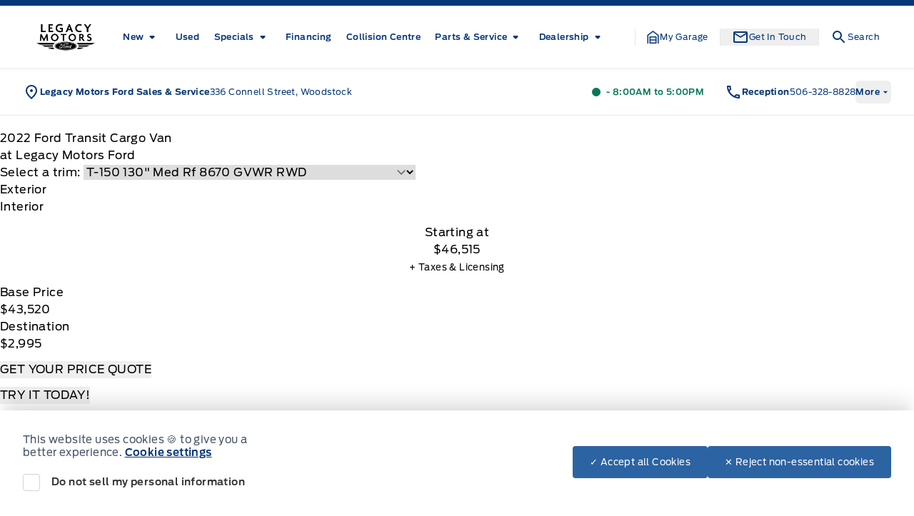

--- FILE ---
content_type: text/html; charset=UTF-8
request_url: https://www.coreyford.ca/showroom/overview/422806/
body_size: 55907
content:
<!doctype html>
<html prefix="og: http://ogp.me/ns# fb: http://ogp.me/ns/fb#" lang="en-US">
	<head>
		<meta charset="UTF-8">
		<meta http-equiv="X-UA-Compatible" content="IE=edge">

		<meta
		name="viewport" content="width=device-width, initial-scale=1">

				<meta name="msapplication-square70x70logo" content="/dist/img/icons/windows-tile-70x70.png">
		<meta name="msapplication-square150x150logo" content="/dist/img/icons/windows-tile-150x150.png">
		<meta name="msapplication-square310x310logo" content="/dist/img/icons/windows-tile-310x310.png">
		<meta name="msapplication-TileImage" content="/dist/img/icons/windows-tile-144x144.png">
		<meta name="msapplication-TileColor" content="#fff">
		<link rel="apple-touch-icon-precomposed" sizes="152x152" href="/dist/img/icons/apple-touch-icon-152x152-precomposed.png">
		<link rel="apple-touch-icon-precomposed" sizes="120x120" href="/dist/img/icons/apple-touch-icon-120x120-precomposed.png">
		<link rel="apple-touch-icon-precomposed" sizes="76x76" href="/dist/img/icons/apple-touch-icon-76x76-precomposed.png">
		<link rel="apple-touch-icon-precomposed" sizes="60x60" href="/dist/img/icons/apple-touch-icon-60x60-precomposed.png">
		<link rel="apple-touch-icon-precomposed" sizes="144x144" href="/dist/img/icons/apple-touch-icon-144x144-precomposed.png">
		<link rel="apple-touch-icon-precomposed" sizes="114x114" href="/dist/img/icons/apple-touch-icon-114x114-precomposed.png">
		<link rel="apple-touch-icon-precomposed" sizes="72x72" href="/dist/img/icons/apple-touch-icon-72x72-precomposed.png">
		<link
		rel="apple-touch-icon" sizes="57x57" href="/dist/img/icons/apple-touch-icon.png">

				

				

				




    <script>
        (function (b, o, i, l, e, r) {
            b.GoogleAnalyticsObject = l;
            b[l] || (b[l] =
                function () {(b[l].q = b[l].q || []).push(arguments);});
            b[l].l = +new Date;
            e = o.createElement(i);
            r = o.getElementsByTagName(i)[0];
            e.src = '//www.google-analytics.com/analytics.js';
            r.parentNode.insertBefore(e, r);
        }(window, document, 'script', 'ga'));

        ga('create', "UA-368718-3");
        ga('send', 'pageview');

        
            </script>

		<!-- Header Scripts -->
							<!-- Begin Keyloop Chat Script -->
<script src="https://canada.digital-interview.com/en-ca/launcher/ad265b34-a4ce-4d92-937d-f71b6db6e3dd"></script>
<script>try{DigitalInterview.Launcher.enableLaunchPoints();}catch(e){}</script>
<!-- End Keyloop Chat Script -->
		

				<meta name='robots' content='noindex, follow' />

	<!-- This site is optimized with the Yoast SEO plugin v26.6 - https://yoast.com/wordpress/plugins/seo/ -->
	<title>New 2022 Ford Transit Cargo Van in Oxford White | Overview | Legacy Motors Ford</title>
	<meta property="og:locale" content="en_US" />
	<meta property="og:title" content="Page not found | Legacy Motors Ford" />
	<meta property="og:site_name" content="Legacy Motors Ford" />
	<script type="application/ld+json" class="yoast-schema-graph">{"@context":"https://schema.org","@graph":[{"@type":"WebSite","@id":"https://www.lmford.ca/#website","url":"https://www.lmford.ca/","name":"Legacy Motors Ford","description":"Woodstock","publisher":{"@id":"https://www.lmford.ca/#organization"},"potentialAction":[{"@type":"SearchAction","target":{"@type":"EntryPoint","urlTemplate":"https://www.lmford.ca/?s={search_term_string}"},"query-input":{"@type":"PropertyValueSpecification","valueRequired":true,"valueName":"search_term_string"}}],"inLanguage":"en-US"},{"@type":"Organization","@id":"https://www.lmford.ca/#organization","name":"Legacy Motors Ford","url":"https://www.lmford.ca/","logo":{"@type":"ImageObject","inLanguage":"en-US","@id":"https://www.lmford.ca/#/schema/logo/image/","url":"https://assets.carpages.ca/dealersite/prod-wp-legacy-motors-ford-fp/uploads/2024/09/cropped-LegacyMotors-Logo-RichBlack.png","contentUrl":"https://assets.carpages.ca/dealersite/prod-wp-legacy-motors-ford-fp/uploads/2024/09/cropped-LegacyMotors-Logo-RichBlack.png","width":1233,"height":767,"caption":"Legacy Motors Ford"},"image":{"@id":"https://www.lmford.ca/#/schema/logo/image/"}}]}</script>
	<!-- / Yoast SEO plugin. -->


<link rel='dns-prefetch' href='//www.lmford.ca' />
<link rel='dns-prefetch' href='//stats.wp.com' />
<link rel='dns-prefetch' href='//assets.carpages.ca' />
<link rel="alternate" type="application/rss+xml" title="Legacy Motors Ford &raquo; Feed" href="https://www.lmford.ca/feed/" />
<link rel="alternate" type="application/rss+xml" title="Legacy Motors Ford &raquo; Comments Feed" href="https://www.lmford.ca/comments/feed/" />
<style id='wp-img-auto-sizes-contain-inline-css' type='text/css'>
img:is([sizes=auto i],[sizes^="auto," i]){contain-intrinsic-size:3000px 1500px}
/*# sourceURL=wp-img-auto-sizes-contain-inline-css */
</style>
<style id='wp-emoji-styles-inline-css' type='text/css'>

	img.wp-smiley, img.emoji {
		display: inline !important;
		border: none !important;
		box-shadow: none !important;
		height: 1em !important;
		width: 1em !important;
		margin: 0 0.07em !important;
		vertical-align: -0.1em !important;
		background: none !important;
		padding: 0 !important;
	}
/*# sourceURL=wp-emoji-styles-inline-css */
</style>
<link rel='stylesheet' id='wp-block-library-css' href='https://www.lmford.ca/cms/wp-includes/css/dist/block-library/style.min.css?ver=6.9' type='text/css' media='all' />
<style id='global-styles-inline-css' type='text/css'>
:root{--wp--preset--aspect-ratio--square: 1;--wp--preset--aspect-ratio--4-3: 4/3;--wp--preset--aspect-ratio--3-4: 3/4;--wp--preset--aspect-ratio--3-2: 3/2;--wp--preset--aspect-ratio--2-3: 2/3;--wp--preset--aspect-ratio--16-9: 16/9;--wp--preset--aspect-ratio--9-16: 9/16;--wp--preset--color--black: rgb(var(--dsp--color--black, 0 0 0) / 1);--wp--preset--color--cyan-bluish-gray: #abb8c3;--wp--preset--color--white: rgb(var(--dsp--color--white, 255 255 255) / 1);--wp--preset--color--pale-pink: #f78da7;--wp--preset--color--vivid-red: #cf2e2e;--wp--preset--color--luminous-vivid-orange: #ff6900;--wp--preset--color--luminous-vivid-amber: #fcb900;--wp--preset--color--light-green-cyan: #7bdcb5;--wp--preset--color--vivid-green-cyan: #00d084;--wp--preset--color--pale-cyan-blue: #8ed1fc;--wp--preset--color--vivid-cyan-blue: #0693e3;--wp--preset--color--vivid-purple: #9b51e0;--wp--preset--color--transparent: rgb(var(--dsp--color--transparent, 0 255 255) / 1);--wp--preset--color--slate-50: rgb(var(--dsp--color--slate-50, 248 250 252) / 1);--wp--preset--color--slate-100: rgb(var(--dsp--color--slate-100, 241 245 249) / 1);--wp--preset--color--slate-200: rgb(var(--dsp--color--slate-200, 226 232 240) / 1);--wp--preset--color--slate-300: rgb(var(--dsp--color--slate-300, 203 213 225) / 1);--wp--preset--color--slate-400: rgb(var(--dsp--color--slate-400, 148 163 184) / 1);--wp--preset--color--slate-500: rgb(var(--dsp--color--slate-500, 100 116 139) / 1);--wp--preset--color--slate-600: rgb(var(--dsp--color--slate-600, 71 85 105) / 1);--wp--preset--color--slate-700: rgb(var(--dsp--color--slate-700, 51 65 85) / 1);--wp--preset--color--slate-800: rgb(var(--dsp--color--slate-800, 30 41 59) / 1);--wp--preset--color--slate-900: rgb(var(--dsp--color--slate-900, 15 23 42) / 1);--wp--preset--color--slate-950: rgb(var(--dsp--color--slate-950, 2 6 23) / 1);--wp--preset--color--gs-50: rgb(var(--dsp--color--gs-50, 248 250 252) / 1);--wp--preset--color--gs-100: rgb(var(--dsp--color--gs-100, 241 245 249) / 1);--wp--preset--color--gs-200: rgb(var(--dsp--color--gs-200, 226 232 240) / 1);--wp--preset--color--gs-300: rgb(var(--dsp--color--gs-300, 203 213 225) / 1);--wp--preset--color--gs-400: rgb(var(--dsp--color--gs-400, 148 163 184) / 1);--wp--preset--color--gs-500: rgb(var(--dsp--color--gs-500, 100 116 139) / 1);--wp--preset--color--gs-600: rgb(var(--dsp--color--gs-600, 71 85 105) / 1);--wp--preset--color--gs-700: rgb(var(--dsp--color--gs-700, 51 65 85) / 1);--wp--preset--color--gs-800: rgb(var(--dsp--color--gs-800, 30 41 59) / 1);--wp--preset--color--gs-900: rgb(var(--dsp--color--gs-900, 15 23 42) / 1);--wp--preset--color--gs-950: rgb(var(--dsp--color--gs-950, 2 6 23) / 1);--wp--preset--color--amber-400: rgb(var(--dsp--color--amber-400, 251 191 36) / 1);--wp--preset--color--emerald-600: rgb(var(--dsp--color--emerald-600, 5 150 105) / 1);--wp--preset--color--brand-1-50: rgb(var(--dsp--color--brand-1-50, 239 246 255) / 1);--wp--preset--color--brand-1-700: rgb(var(--dsp--color--brand-1-700, 5 54 119) / 1);--wp--preset--color--brand-1-800: rgb(var(--dsp--color--brand-1-800, 0 9 91) / 1);--wp--preset--color--brand-1-900: rgb(var(--dsp--color--brand-1-900, 16 43 78) / 1);--wp--preset--color--brand-2-50: rgb(var(--dsp--color--brand-2-50, 240 153 255) / 1);--wp--preset--color--brand-2-100: rgb(var(--dsp--color--brand-2-100, 224 242 254) / 1);--wp--preset--color--brand-2-400: rgb(var(--dsp--color--brand-2-400, 32 150 205) / 1);--wp--preset--color--brand-2-500: rgb(var(--dsp--color--brand-2-500, 0 104 208) / 1);--wp--preset--color--brand-2-600: rgb(var(--dsp--color--brand-2-600, 44 99 162) / 1);--wp--preset--color--brand-3-500: rgb(var(--dsp--color--brand-3-500, 250 204 21) / 1);--wp--preset--color--brand-3-800: rgb(var(--dsp--color--brand-3-800, 5 26 54) / 1);--wp--preset--color--brand-3-900: rgb(var(--dsp--color--brand-3-900, 3 18 38) / 1);--wp--preset--color--brand-3-950: rgb(var(--dsp--color--brand-3-950, 2 13 28) / 1);--wp--preset--color--brand-500: rgb(var(--dsp--color--brand-500, 32 150 205) / 1);--wp--preset--color--brand-600: rgb(var(--dsp--color--brand-600, 44 99 162) / 1);--wp--preset--color--brand-700: rgb(var(--dsp--color--brand-700, 5 54 119) / 1);--wp--preset--color--brand-800: rgb(var(--dsp--color--brand-800, 0 9 91) / 1);--wp--preset--color--brand-900: rgb(var(--dsp--color--brand-900, 16 43 78) / 1);--wp--preset--color--brand-black: rgb(var(--dsp--color--brand-black, 16 43 78) / 1);--wp--preset--color--brand-gray: rgb(var(--dsp--color--brand-gray, 148 163 184) / 1);--wp--preset--color--brand-lightgray: rgb(var(--dsp--color--brand-lightgray, 226 232 240) / 1);--wp--preset--color--brand-white: rgb(var(--dsp--color--brand-white, 255 255 255) / 1);--wp--preset--color--gray-800: rgb(var(--dsp--color--gray-800, 31 41 55) / 1);--wp--preset--color--gray-900: rgb(var(--dsp--color--gray-900, 17 24 39) / 1);--wp--preset--color--orange-300: rgb(var(--dsp--color--orange-300, 253 186 116) / 1);--wp--preset--color--orange-500: rgb(var(--dsp--color--orange-500, 249 115 22) / 1);--wp--preset--color--orange-600: rgb(var(--dsp--color--orange-600, 234 88 12) / 1);--wp--preset--color--orange-700: rgb(var(--dsp--color--orange-700, 194 65 12) / 1);--wp--preset--color--surface-0: rgb(var(--dsp--color--surface-0, 255 255 255) / 1);--wp--preset--color--surface-1: rgb(var(--dsp--color--surface-1, 248 250 252) / 1);--wp--preset--color--surface-2: rgb(var(--dsp--color--surface-2, 241 245 249) / 1);--wp--preset--color--surface-3: rgb(var(--dsp--color--surface-3, 226 232 240) / 1);--wp--preset--color--surface-4: rgb(var(--dsp--color--surface-4, 16 43 78) / 1);--wp--preset--color--border-default: rgb(var(--dsp--color--border-default, 203 213 225) / 1);--wp--preset--color--border-gray: rgb(var(--dsp--color--border-gray, 148 163 184) / 1);--wp--preset--color--border-dark: rgb(var(--dsp--color--border-dark, 15 23 42) / 1);--wp--preset--color--border-medium: rgb(var(--dsp--color--border-medium, 100 116 139) / 1);--wp--preset--color--border-light: rgb(var(--dsp--color--border-light, 226 232 240) / 1);--wp--preset--color--border-accent: rgb(var(--dsp--color--border-accent, 250 204 21) / 1);--wp--preset--color--border-brand: rgb(var(--dsp--color--border-brand, 5 54 119) / 1);--wp--preset--color--border-warning: rgb(var(--dsp--color--border-warning, 180 83 9) / 1);--wp--preset--color--border-white: rgb(var(--dsp--color--border-white, 255 255 255) / 1);--wp--preset--color--text-primary: rgb(var(--dsp--color--text-primary, 15 23 42) / 1);--wp--preset--color--text-secondary: rgb(var(--dsp--color--text-secondary, 100 116 139) / 1);--wp--preset--color--text-gray: rgb(var(--dsp--color--text-gray, 30 41 59) / 1);--wp--preset--color--text-white: rgb(var(--dsp--color--text-white, 255 255 255) / 1);--wp--preset--color--text-success: rgb(var(--dsp--color--text-success, 5 150 105) / 1);--wp--preset--color--text-warning: rgb(var(--dsp--color--text-warning, 180 83 9) / 1);--wp--preset--gradient--vivid-cyan-blue-to-vivid-purple: linear-gradient(135deg,rgb(6,147,227) 0%,rgb(155,81,224) 100%);--wp--preset--gradient--light-green-cyan-to-vivid-green-cyan: linear-gradient(135deg,rgb(122,220,180) 0%,rgb(0,208,130) 100%);--wp--preset--gradient--luminous-vivid-amber-to-luminous-vivid-orange: linear-gradient(135deg,rgb(252,185,0) 0%,rgb(255,105,0) 100%);--wp--preset--gradient--luminous-vivid-orange-to-vivid-red: linear-gradient(135deg,rgb(255,105,0) 0%,rgb(207,46,46) 100%);--wp--preset--gradient--very-light-gray-to-cyan-bluish-gray: linear-gradient(135deg,rgb(238,238,238) 0%,rgb(169,184,195) 100%);--wp--preset--gradient--cool-to-warm-spectrum: linear-gradient(135deg,rgb(74,234,220) 0%,rgb(151,120,209) 20%,rgb(207,42,186) 40%,rgb(238,44,130) 60%,rgb(251,105,98) 80%,rgb(254,248,76) 100%);--wp--preset--gradient--blush-light-purple: linear-gradient(135deg,rgb(255,206,236) 0%,rgb(152,150,240) 100%);--wp--preset--gradient--blush-bordeaux: linear-gradient(135deg,rgb(254,205,165) 0%,rgb(254,45,45) 50%,rgb(107,0,62) 100%);--wp--preset--gradient--luminous-dusk: linear-gradient(135deg,rgb(255,203,112) 0%,rgb(199,81,192) 50%,rgb(65,88,208) 100%);--wp--preset--gradient--pale-ocean: linear-gradient(135deg,rgb(255,245,203) 0%,rgb(182,227,212) 50%,rgb(51,167,181) 100%);--wp--preset--gradient--electric-grass: linear-gradient(135deg,rgb(202,248,128) 0%,rgb(113,206,126) 100%);--wp--preset--gradient--midnight: linear-gradient(135deg,rgb(2,3,129) 0%,rgb(40,116,252) 100%);--wp--preset--font-size--small: 13px;--wp--preset--font-size--medium: 20px;--wp--preset--font-size--large: 36px;--wp--preset--font-size--x-large: 42px;--wp--preset--font-family--sans: DefaultType, ui-sans-serif, system-ui, sans-serif, "Apple Color Emoji", "Segoe UI Emoji", "Segoe UI Symbol", "Noto Color Emoji";--wp--preset--font-family--brand: BrandType, sans-serif;--wp--preset--spacing--20: 0.44rem;--wp--preset--spacing--30: 0.67rem;--wp--preset--spacing--40: 1rem;--wp--preset--spacing--50: 1.5rem;--wp--preset--spacing--60: 2.25rem;--wp--preset--spacing--70: 3.38rem;--wp--preset--spacing--80: 5.06rem;--wp--preset--shadow--natural: 6px 6px 9px rgba(0, 0, 0, 0.2);--wp--preset--shadow--deep: 12px 12px 50px rgba(0, 0, 0, 0.4);--wp--preset--shadow--sharp: 6px 6px 0px rgba(0, 0, 0, 0.2);--wp--preset--shadow--outlined: 6px 6px 0px -3px rgb(255, 255, 255), 6px 6px rgb(0, 0, 0);--wp--preset--shadow--crisp: 6px 6px 0px rgb(0, 0, 0);}:where(body) { margin: 0; }.wp-site-blocks > .alignleft { float: left; margin-right: 2em; }.wp-site-blocks > .alignright { float: right; margin-left: 2em; }.wp-site-blocks > .aligncenter { justify-content: center; margin-left: auto; margin-right: auto; }:where(.is-layout-flex){gap: 0.5em;}:where(.is-layout-grid){gap: 0.5em;}.is-layout-flow > .alignleft{float: left;margin-inline-start: 0;margin-inline-end: 2em;}.is-layout-flow > .alignright{float: right;margin-inline-start: 2em;margin-inline-end: 0;}.is-layout-flow > .aligncenter{margin-left: auto !important;margin-right: auto !important;}.is-layout-constrained > .alignleft{float: left;margin-inline-start: 0;margin-inline-end: 2em;}.is-layout-constrained > .alignright{float: right;margin-inline-start: 2em;margin-inline-end: 0;}.is-layout-constrained > .aligncenter{margin-left: auto !important;margin-right: auto !important;}.is-layout-constrained > :where(:not(.alignleft):not(.alignright):not(.alignfull)){margin-left: auto !important;margin-right: auto !important;}body .is-layout-flex{display: flex;}.is-layout-flex{flex-wrap: wrap;align-items: center;}.is-layout-flex > :is(*, div){margin: 0;}body .is-layout-grid{display: grid;}.is-layout-grid > :is(*, div){margin: 0;}body{padding-top: 0px;padding-right: 0px;padding-bottom: 0px;padding-left: 0px;}a:where(:not(.wp-element-button)){text-decoration: underline;}:root :where(.wp-element-button, .wp-block-button__link){background-color: #32373c;border-width: 0;color: #fff;font-family: inherit;font-size: inherit;font-style: inherit;font-weight: inherit;letter-spacing: inherit;line-height: inherit;padding-top: calc(0.667em + 2px);padding-right: calc(1.333em + 2px);padding-bottom: calc(0.667em + 2px);padding-left: calc(1.333em + 2px);text-decoration: none;text-transform: inherit;}.has-black-color{color: var(--wp--preset--color--black) !important;}.has-cyan-bluish-gray-color{color: var(--wp--preset--color--cyan-bluish-gray) !important;}.has-white-color{color: var(--wp--preset--color--white) !important;}.has-pale-pink-color{color: var(--wp--preset--color--pale-pink) !important;}.has-vivid-red-color{color: var(--wp--preset--color--vivid-red) !important;}.has-luminous-vivid-orange-color{color: var(--wp--preset--color--luminous-vivid-orange) !important;}.has-luminous-vivid-amber-color{color: var(--wp--preset--color--luminous-vivid-amber) !important;}.has-light-green-cyan-color{color: var(--wp--preset--color--light-green-cyan) !important;}.has-vivid-green-cyan-color{color: var(--wp--preset--color--vivid-green-cyan) !important;}.has-pale-cyan-blue-color{color: var(--wp--preset--color--pale-cyan-blue) !important;}.has-vivid-cyan-blue-color{color: var(--wp--preset--color--vivid-cyan-blue) !important;}.has-vivid-purple-color{color: var(--wp--preset--color--vivid-purple) !important;}.has-transparent-color{color: var(--wp--preset--color--transparent) !important;}.has-slate-50-color{color: var(--wp--preset--color--slate-50) !important;}.has-slate-100-color{color: var(--wp--preset--color--slate-100) !important;}.has-slate-200-color{color: var(--wp--preset--color--slate-200) !important;}.has-slate-300-color{color: var(--wp--preset--color--slate-300) !important;}.has-slate-400-color{color: var(--wp--preset--color--slate-400) !important;}.has-slate-500-color{color: var(--wp--preset--color--slate-500) !important;}.has-slate-600-color{color: var(--wp--preset--color--slate-600) !important;}.has-slate-700-color{color: var(--wp--preset--color--slate-700) !important;}.has-slate-800-color{color: var(--wp--preset--color--slate-800) !important;}.has-slate-900-color{color: var(--wp--preset--color--slate-900) !important;}.has-slate-950-color{color: var(--wp--preset--color--slate-950) !important;}.has-gs-50-color{color: var(--wp--preset--color--gs-50) !important;}.has-gs-100-color{color: var(--wp--preset--color--gs-100) !important;}.has-gs-200-color{color: var(--wp--preset--color--gs-200) !important;}.has-gs-300-color{color: var(--wp--preset--color--gs-300) !important;}.has-gs-400-color{color: var(--wp--preset--color--gs-400) !important;}.has-gs-500-color{color: var(--wp--preset--color--gs-500) !important;}.has-gs-600-color{color: var(--wp--preset--color--gs-600) !important;}.has-gs-700-color{color: var(--wp--preset--color--gs-700) !important;}.has-gs-800-color{color: var(--wp--preset--color--gs-800) !important;}.has-gs-900-color{color: var(--wp--preset--color--gs-900) !important;}.has-gs-950-color{color: var(--wp--preset--color--gs-950) !important;}.has-amber-400-color{color: var(--wp--preset--color--amber-400) !important;}.has-emerald-600-color{color: var(--wp--preset--color--emerald-600) !important;}.has-brand-1-50-color{color: var(--wp--preset--color--brand-1-50) !important;}.has-brand-1-700-color{color: var(--wp--preset--color--brand-1-700) !important;}.has-brand-1-800-color{color: var(--wp--preset--color--brand-1-800) !important;}.has-brand-1-900-color{color: var(--wp--preset--color--brand-1-900) !important;}.has-brand-2-50-color{color: var(--wp--preset--color--brand-2-50) !important;}.has-brand-2-100-color{color: var(--wp--preset--color--brand-2-100) !important;}.has-brand-2-400-color{color: var(--wp--preset--color--brand-2-400) !important;}.has-brand-2-500-color{color: var(--wp--preset--color--brand-2-500) !important;}.has-brand-2-600-color{color: var(--wp--preset--color--brand-2-600) !important;}.has-brand-3-500-color{color: var(--wp--preset--color--brand-3-500) !important;}.has-brand-3-800-color{color: var(--wp--preset--color--brand-3-800) !important;}.has-brand-3-900-color{color: var(--wp--preset--color--brand-3-900) !important;}.has-brand-3-950-color{color: var(--wp--preset--color--brand-3-950) !important;}.has-brand-500-color{color: var(--wp--preset--color--brand-500) !important;}.has-brand-600-color{color: var(--wp--preset--color--brand-600) !important;}.has-brand-700-color{color: var(--wp--preset--color--brand-700) !important;}.has-brand-800-color{color: var(--wp--preset--color--brand-800) !important;}.has-brand-900-color{color: var(--wp--preset--color--brand-900) !important;}.has-brand-black-color{color: var(--wp--preset--color--brand-black) !important;}.has-brand-gray-color{color: var(--wp--preset--color--brand-gray) !important;}.has-brand-lightgray-color{color: var(--wp--preset--color--brand-lightgray) !important;}.has-brand-white-color{color: var(--wp--preset--color--brand-white) !important;}.has-gray-800-color{color: var(--wp--preset--color--gray-800) !important;}.has-gray-900-color{color: var(--wp--preset--color--gray-900) !important;}.has-orange-300-color{color: var(--wp--preset--color--orange-300) !important;}.has-orange-500-color{color: var(--wp--preset--color--orange-500) !important;}.has-orange-600-color{color: var(--wp--preset--color--orange-600) !important;}.has-orange-700-color{color: var(--wp--preset--color--orange-700) !important;}.has-surface-0-color{color: var(--wp--preset--color--surface-0) !important;}.has-surface-1-color{color: var(--wp--preset--color--surface-1) !important;}.has-surface-2-color{color: var(--wp--preset--color--surface-2) !important;}.has-surface-3-color{color: var(--wp--preset--color--surface-3) !important;}.has-surface-4-color{color: var(--wp--preset--color--surface-4) !important;}.has-border-default-color{color: var(--wp--preset--color--border-default) !important;}.has-border-gray-color{color: var(--wp--preset--color--border-gray) !important;}.has-border-dark-color{color: var(--wp--preset--color--border-dark) !important;}.has-border-medium-color{color: var(--wp--preset--color--border-medium) !important;}.has-border-light-color{color: var(--wp--preset--color--border-light) !important;}.has-border-accent-color{color: var(--wp--preset--color--border-accent) !important;}.has-border-brand-color{color: var(--wp--preset--color--border-brand) !important;}.has-border-warning-color{color: var(--wp--preset--color--border-warning) !important;}.has-border-white-color{color: var(--wp--preset--color--border-white) !important;}.has-text-primary-color{color: var(--wp--preset--color--text-primary) !important;}.has-text-secondary-color{color: var(--wp--preset--color--text-secondary) !important;}.has-text-gray-color{color: var(--wp--preset--color--text-gray) !important;}.has-text-white-color{color: var(--wp--preset--color--text-white) !important;}.has-text-success-color{color: var(--wp--preset--color--text-success) !important;}.has-text-warning-color{color: var(--wp--preset--color--text-warning) !important;}.has-black-background-color{background-color: var(--wp--preset--color--black) !important;}.has-cyan-bluish-gray-background-color{background-color: var(--wp--preset--color--cyan-bluish-gray) !important;}.has-white-background-color{background-color: var(--wp--preset--color--white) !important;}.has-pale-pink-background-color{background-color: var(--wp--preset--color--pale-pink) !important;}.has-vivid-red-background-color{background-color: var(--wp--preset--color--vivid-red) !important;}.has-luminous-vivid-orange-background-color{background-color: var(--wp--preset--color--luminous-vivid-orange) !important;}.has-luminous-vivid-amber-background-color{background-color: var(--wp--preset--color--luminous-vivid-amber) !important;}.has-light-green-cyan-background-color{background-color: var(--wp--preset--color--light-green-cyan) !important;}.has-vivid-green-cyan-background-color{background-color: var(--wp--preset--color--vivid-green-cyan) !important;}.has-pale-cyan-blue-background-color{background-color: var(--wp--preset--color--pale-cyan-blue) !important;}.has-vivid-cyan-blue-background-color{background-color: var(--wp--preset--color--vivid-cyan-blue) !important;}.has-vivid-purple-background-color{background-color: var(--wp--preset--color--vivid-purple) !important;}.has-transparent-background-color{background-color: var(--wp--preset--color--transparent) !important;}.has-slate-50-background-color{background-color: var(--wp--preset--color--slate-50) !important;}.has-slate-100-background-color{background-color: var(--wp--preset--color--slate-100) !important;}.has-slate-200-background-color{background-color: var(--wp--preset--color--slate-200) !important;}.has-slate-300-background-color{background-color: var(--wp--preset--color--slate-300) !important;}.has-slate-400-background-color{background-color: var(--wp--preset--color--slate-400) !important;}.has-slate-500-background-color{background-color: var(--wp--preset--color--slate-500) !important;}.has-slate-600-background-color{background-color: var(--wp--preset--color--slate-600) !important;}.has-slate-700-background-color{background-color: var(--wp--preset--color--slate-700) !important;}.has-slate-800-background-color{background-color: var(--wp--preset--color--slate-800) !important;}.has-slate-900-background-color{background-color: var(--wp--preset--color--slate-900) !important;}.has-slate-950-background-color{background-color: var(--wp--preset--color--slate-950) !important;}.has-gs-50-background-color{background-color: var(--wp--preset--color--gs-50) !important;}.has-gs-100-background-color{background-color: var(--wp--preset--color--gs-100) !important;}.has-gs-200-background-color{background-color: var(--wp--preset--color--gs-200) !important;}.has-gs-300-background-color{background-color: var(--wp--preset--color--gs-300) !important;}.has-gs-400-background-color{background-color: var(--wp--preset--color--gs-400) !important;}.has-gs-500-background-color{background-color: var(--wp--preset--color--gs-500) !important;}.has-gs-600-background-color{background-color: var(--wp--preset--color--gs-600) !important;}.has-gs-700-background-color{background-color: var(--wp--preset--color--gs-700) !important;}.has-gs-800-background-color{background-color: var(--wp--preset--color--gs-800) !important;}.has-gs-900-background-color{background-color: var(--wp--preset--color--gs-900) !important;}.has-gs-950-background-color{background-color: var(--wp--preset--color--gs-950) !important;}.has-amber-400-background-color{background-color: var(--wp--preset--color--amber-400) !important;}.has-emerald-600-background-color{background-color: var(--wp--preset--color--emerald-600) !important;}.has-brand-1-50-background-color{background-color: var(--wp--preset--color--brand-1-50) !important;}.has-brand-1-700-background-color{background-color: var(--wp--preset--color--brand-1-700) !important;}.has-brand-1-800-background-color{background-color: var(--wp--preset--color--brand-1-800) !important;}.has-brand-1-900-background-color{background-color: var(--wp--preset--color--brand-1-900) !important;}.has-brand-2-50-background-color{background-color: var(--wp--preset--color--brand-2-50) !important;}.has-brand-2-100-background-color{background-color: var(--wp--preset--color--brand-2-100) !important;}.has-brand-2-400-background-color{background-color: var(--wp--preset--color--brand-2-400) !important;}.has-brand-2-500-background-color{background-color: var(--wp--preset--color--brand-2-500) !important;}.has-brand-2-600-background-color{background-color: var(--wp--preset--color--brand-2-600) !important;}.has-brand-3-500-background-color{background-color: var(--wp--preset--color--brand-3-500) !important;}.has-brand-3-800-background-color{background-color: var(--wp--preset--color--brand-3-800) !important;}.has-brand-3-900-background-color{background-color: var(--wp--preset--color--brand-3-900) !important;}.has-brand-3-950-background-color{background-color: var(--wp--preset--color--brand-3-950) !important;}.has-brand-500-background-color{background-color: var(--wp--preset--color--brand-500) !important;}.has-brand-600-background-color{background-color: var(--wp--preset--color--brand-600) !important;}.has-brand-700-background-color{background-color: var(--wp--preset--color--brand-700) !important;}.has-brand-800-background-color{background-color: var(--wp--preset--color--brand-800) !important;}.has-brand-900-background-color{background-color: var(--wp--preset--color--brand-900) !important;}.has-brand-black-background-color{background-color: var(--wp--preset--color--brand-black) !important;}.has-brand-gray-background-color{background-color: var(--wp--preset--color--brand-gray) !important;}.has-brand-lightgray-background-color{background-color: var(--wp--preset--color--brand-lightgray) !important;}.has-brand-white-background-color{background-color: var(--wp--preset--color--brand-white) !important;}.has-gray-800-background-color{background-color: var(--wp--preset--color--gray-800) !important;}.has-gray-900-background-color{background-color: var(--wp--preset--color--gray-900) !important;}.has-orange-300-background-color{background-color: var(--wp--preset--color--orange-300) !important;}.has-orange-500-background-color{background-color: var(--wp--preset--color--orange-500) !important;}.has-orange-600-background-color{background-color: var(--wp--preset--color--orange-600) !important;}.has-orange-700-background-color{background-color: var(--wp--preset--color--orange-700) !important;}.has-surface-0-background-color{background-color: var(--wp--preset--color--surface-0) !important;}.has-surface-1-background-color{background-color: var(--wp--preset--color--surface-1) !important;}.has-surface-2-background-color{background-color: var(--wp--preset--color--surface-2) !important;}.has-surface-3-background-color{background-color: var(--wp--preset--color--surface-3) !important;}.has-surface-4-background-color{background-color: var(--wp--preset--color--surface-4) !important;}.has-border-default-background-color{background-color: var(--wp--preset--color--border-default) !important;}.has-border-gray-background-color{background-color: var(--wp--preset--color--border-gray) !important;}.has-border-dark-background-color{background-color: var(--wp--preset--color--border-dark) !important;}.has-border-medium-background-color{background-color: var(--wp--preset--color--border-medium) !important;}.has-border-light-background-color{background-color: var(--wp--preset--color--border-light) !important;}.has-border-accent-background-color{background-color: var(--wp--preset--color--border-accent) !important;}.has-border-brand-background-color{background-color: var(--wp--preset--color--border-brand) !important;}.has-border-warning-background-color{background-color: var(--wp--preset--color--border-warning) !important;}.has-border-white-background-color{background-color: var(--wp--preset--color--border-white) !important;}.has-text-primary-background-color{background-color: var(--wp--preset--color--text-primary) !important;}.has-text-secondary-background-color{background-color: var(--wp--preset--color--text-secondary) !important;}.has-text-gray-background-color{background-color: var(--wp--preset--color--text-gray) !important;}.has-text-white-background-color{background-color: var(--wp--preset--color--text-white) !important;}.has-text-success-background-color{background-color: var(--wp--preset--color--text-success) !important;}.has-text-warning-background-color{background-color: var(--wp--preset--color--text-warning) !important;}.has-black-border-color{border-color: var(--wp--preset--color--black) !important;}.has-cyan-bluish-gray-border-color{border-color: var(--wp--preset--color--cyan-bluish-gray) !important;}.has-white-border-color{border-color: var(--wp--preset--color--white) !important;}.has-pale-pink-border-color{border-color: var(--wp--preset--color--pale-pink) !important;}.has-vivid-red-border-color{border-color: var(--wp--preset--color--vivid-red) !important;}.has-luminous-vivid-orange-border-color{border-color: var(--wp--preset--color--luminous-vivid-orange) !important;}.has-luminous-vivid-amber-border-color{border-color: var(--wp--preset--color--luminous-vivid-amber) !important;}.has-light-green-cyan-border-color{border-color: var(--wp--preset--color--light-green-cyan) !important;}.has-vivid-green-cyan-border-color{border-color: var(--wp--preset--color--vivid-green-cyan) !important;}.has-pale-cyan-blue-border-color{border-color: var(--wp--preset--color--pale-cyan-blue) !important;}.has-vivid-cyan-blue-border-color{border-color: var(--wp--preset--color--vivid-cyan-blue) !important;}.has-vivid-purple-border-color{border-color: var(--wp--preset--color--vivid-purple) !important;}.has-transparent-border-color{border-color: var(--wp--preset--color--transparent) !important;}.has-slate-50-border-color{border-color: var(--wp--preset--color--slate-50) !important;}.has-slate-100-border-color{border-color: var(--wp--preset--color--slate-100) !important;}.has-slate-200-border-color{border-color: var(--wp--preset--color--slate-200) !important;}.has-slate-300-border-color{border-color: var(--wp--preset--color--slate-300) !important;}.has-slate-400-border-color{border-color: var(--wp--preset--color--slate-400) !important;}.has-slate-500-border-color{border-color: var(--wp--preset--color--slate-500) !important;}.has-slate-600-border-color{border-color: var(--wp--preset--color--slate-600) !important;}.has-slate-700-border-color{border-color: var(--wp--preset--color--slate-700) !important;}.has-slate-800-border-color{border-color: var(--wp--preset--color--slate-800) !important;}.has-slate-900-border-color{border-color: var(--wp--preset--color--slate-900) !important;}.has-slate-950-border-color{border-color: var(--wp--preset--color--slate-950) !important;}.has-gs-50-border-color{border-color: var(--wp--preset--color--gs-50) !important;}.has-gs-100-border-color{border-color: var(--wp--preset--color--gs-100) !important;}.has-gs-200-border-color{border-color: var(--wp--preset--color--gs-200) !important;}.has-gs-300-border-color{border-color: var(--wp--preset--color--gs-300) !important;}.has-gs-400-border-color{border-color: var(--wp--preset--color--gs-400) !important;}.has-gs-500-border-color{border-color: var(--wp--preset--color--gs-500) !important;}.has-gs-600-border-color{border-color: var(--wp--preset--color--gs-600) !important;}.has-gs-700-border-color{border-color: var(--wp--preset--color--gs-700) !important;}.has-gs-800-border-color{border-color: var(--wp--preset--color--gs-800) !important;}.has-gs-900-border-color{border-color: var(--wp--preset--color--gs-900) !important;}.has-gs-950-border-color{border-color: var(--wp--preset--color--gs-950) !important;}.has-amber-400-border-color{border-color: var(--wp--preset--color--amber-400) !important;}.has-emerald-600-border-color{border-color: var(--wp--preset--color--emerald-600) !important;}.has-brand-1-50-border-color{border-color: var(--wp--preset--color--brand-1-50) !important;}.has-brand-1-700-border-color{border-color: var(--wp--preset--color--brand-1-700) !important;}.has-brand-1-800-border-color{border-color: var(--wp--preset--color--brand-1-800) !important;}.has-brand-1-900-border-color{border-color: var(--wp--preset--color--brand-1-900) !important;}.has-brand-2-50-border-color{border-color: var(--wp--preset--color--brand-2-50) !important;}.has-brand-2-100-border-color{border-color: var(--wp--preset--color--brand-2-100) !important;}.has-brand-2-400-border-color{border-color: var(--wp--preset--color--brand-2-400) !important;}.has-brand-2-500-border-color{border-color: var(--wp--preset--color--brand-2-500) !important;}.has-brand-2-600-border-color{border-color: var(--wp--preset--color--brand-2-600) !important;}.has-brand-3-500-border-color{border-color: var(--wp--preset--color--brand-3-500) !important;}.has-brand-3-800-border-color{border-color: var(--wp--preset--color--brand-3-800) !important;}.has-brand-3-900-border-color{border-color: var(--wp--preset--color--brand-3-900) !important;}.has-brand-3-950-border-color{border-color: var(--wp--preset--color--brand-3-950) !important;}.has-brand-500-border-color{border-color: var(--wp--preset--color--brand-500) !important;}.has-brand-600-border-color{border-color: var(--wp--preset--color--brand-600) !important;}.has-brand-700-border-color{border-color: var(--wp--preset--color--brand-700) !important;}.has-brand-800-border-color{border-color: var(--wp--preset--color--brand-800) !important;}.has-brand-900-border-color{border-color: var(--wp--preset--color--brand-900) !important;}.has-brand-black-border-color{border-color: var(--wp--preset--color--brand-black) !important;}.has-brand-gray-border-color{border-color: var(--wp--preset--color--brand-gray) !important;}.has-brand-lightgray-border-color{border-color: var(--wp--preset--color--brand-lightgray) !important;}.has-brand-white-border-color{border-color: var(--wp--preset--color--brand-white) !important;}.has-gray-800-border-color{border-color: var(--wp--preset--color--gray-800) !important;}.has-gray-900-border-color{border-color: var(--wp--preset--color--gray-900) !important;}.has-orange-300-border-color{border-color: var(--wp--preset--color--orange-300) !important;}.has-orange-500-border-color{border-color: var(--wp--preset--color--orange-500) !important;}.has-orange-600-border-color{border-color: var(--wp--preset--color--orange-600) !important;}.has-orange-700-border-color{border-color: var(--wp--preset--color--orange-700) !important;}.has-surface-0-border-color{border-color: var(--wp--preset--color--surface-0) !important;}.has-surface-1-border-color{border-color: var(--wp--preset--color--surface-1) !important;}.has-surface-2-border-color{border-color: var(--wp--preset--color--surface-2) !important;}.has-surface-3-border-color{border-color: var(--wp--preset--color--surface-3) !important;}.has-surface-4-border-color{border-color: var(--wp--preset--color--surface-4) !important;}.has-border-default-border-color{border-color: var(--wp--preset--color--border-default) !important;}.has-border-gray-border-color{border-color: var(--wp--preset--color--border-gray) !important;}.has-border-dark-border-color{border-color: var(--wp--preset--color--border-dark) !important;}.has-border-medium-border-color{border-color: var(--wp--preset--color--border-medium) !important;}.has-border-light-border-color{border-color: var(--wp--preset--color--border-light) !important;}.has-border-accent-border-color{border-color: var(--wp--preset--color--border-accent) !important;}.has-border-brand-border-color{border-color: var(--wp--preset--color--border-brand) !important;}.has-border-warning-border-color{border-color: var(--wp--preset--color--border-warning) !important;}.has-border-white-border-color{border-color: var(--wp--preset--color--border-white) !important;}.has-text-primary-border-color{border-color: var(--wp--preset--color--text-primary) !important;}.has-text-secondary-border-color{border-color: var(--wp--preset--color--text-secondary) !important;}.has-text-gray-border-color{border-color: var(--wp--preset--color--text-gray) !important;}.has-text-white-border-color{border-color: var(--wp--preset--color--text-white) !important;}.has-text-success-border-color{border-color: var(--wp--preset--color--text-success) !important;}.has-text-warning-border-color{border-color: var(--wp--preset--color--text-warning) !important;}.has-vivid-cyan-blue-to-vivid-purple-gradient-background{background: var(--wp--preset--gradient--vivid-cyan-blue-to-vivid-purple) !important;}.has-light-green-cyan-to-vivid-green-cyan-gradient-background{background: var(--wp--preset--gradient--light-green-cyan-to-vivid-green-cyan) !important;}.has-luminous-vivid-amber-to-luminous-vivid-orange-gradient-background{background: var(--wp--preset--gradient--luminous-vivid-amber-to-luminous-vivid-orange) !important;}.has-luminous-vivid-orange-to-vivid-red-gradient-background{background: var(--wp--preset--gradient--luminous-vivid-orange-to-vivid-red) !important;}.has-very-light-gray-to-cyan-bluish-gray-gradient-background{background: var(--wp--preset--gradient--very-light-gray-to-cyan-bluish-gray) !important;}.has-cool-to-warm-spectrum-gradient-background{background: var(--wp--preset--gradient--cool-to-warm-spectrum) !important;}.has-blush-light-purple-gradient-background{background: var(--wp--preset--gradient--blush-light-purple) !important;}.has-blush-bordeaux-gradient-background{background: var(--wp--preset--gradient--blush-bordeaux) !important;}.has-luminous-dusk-gradient-background{background: var(--wp--preset--gradient--luminous-dusk) !important;}.has-pale-ocean-gradient-background{background: var(--wp--preset--gradient--pale-ocean) !important;}.has-electric-grass-gradient-background{background: var(--wp--preset--gradient--electric-grass) !important;}.has-midnight-gradient-background{background: var(--wp--preset--gradient--midnight) !important;}.has-small-font-size{font-size: var(--wp--preset--font-size--small) !important;}.has-medium-font-size{font-size: var(--wp--preset--font-size--medium) !important;}.has-large-font-size{font-size: var(--wp--preset--font-size--large) !important;}.has-x-large-font-size{font-size: var(--wp--preset--font-size--x-large) !important;}.has-sans-font-family{font-family: var(--wp--preset--font-family--sans) !important;}.has-brand-font-family{font-family: var(--wp--preset--font-family--brand) !important;}
/*# sourceURL=global-styles-inline-css */
</style>

<link rel='stylesheet' id='wp-components-css' href='https://www.lmford.ca/cms/wp-includes/css/dist/components/style.min.css?ver=6.9' type='text/css' media='all' />
<link rel='stylesheet' id='wp-preferences-css' href='https://www.lmford.ca/cms/wp-includes/css/dist/preferences/style.min.css?ver=6.9' type='text/css' media='all' />
<link rel='stylesheet' id='wp-block-editor-css' href='https://www.lmford.ca/cms/wp-includes/css/dist/block-editor/style.min.css?ver=6.9' type='text/css' media='all' />
<link rel='stylesheet' id='popup-maker-block-library-style-css' href='https://www.lmford.ca/content/plugins/popup-maker/dist/packages/block-library-style.css?ver=dbea705cfafe089d65f1' type='text/css' media='all' />
<link rel='stylesheet' id='dealersite_inventory_lib_choices_styles-css' href='https://www.lmford.ca/content/mu-plugins/dealersite-inventory/dist/lib/choices.css?ver=1.30.1' type='text/css' media='all' />
<link rel='stylesheet' id='dealersite_inventory_lib_nouislider_styles-css' href='https://www.lmford.ca/content/mu-plugins/dealersite-inventory/dist/lib/nouislider.css?ver=1.30.1' type='text/css' media='all' />
<link rel='stylesheet' id='wpml-blocks-css' href='https://www.lmford.ca/content/plugins/wpml-multilingualcms/dist/css/blocks/styles.css?ver=4.6.13' type='text/css' media='all' />
<link rel='stylesheet' id='cookie-law-info-css' href='https://www.lmford.ca/content/plugins/cookie-law-info/legacy/public/css/cookie-law-info-public.css?ver=3.3.9.1' type='text/css' media='all' />
<link rel='stylesheet' id='cookie-law-info-gdpr-css' href='https://www.lmford.ca/content/plugins/cookie-law-info/legacy/public/css/cookie-law-info-gdpr.css?ver=3.3.9.1' type='text/css' media='all' />
<link rel='stylesheet' id='wpml-menu-item-0-css' href='https://www.lmford.ca/content/plugins/wpml-multilingualcms/templates/language-switchers/menu-item/style.min.css?ver=1' type='text/css' media='all' />
<link rel='stylesheet' id='theme_styles-css' href='https://www.lmford.ca/content/themes/ford-oem-theme/dist/css/theme.css?ver=2.29.0' type='text/css' media='all' />
<link rel='stylesheet' id='dealer_theme_css-css' href='https://www.lmford.ca/content/themes/dealer-theme/dist/css/dealer.css?ver=6.9' type='text/css' media='all' />
<link rel='stylesheet' id='dashicons-css' href='https://www.lmford.ca/cms/wp-includes/css/dashicons.min.css?ver=6.9' type='text/css' media='all' />
<style id='rocket-lazyload-inline-css' type='text/css'>
.rll-youtube-player{position:relative;padding-bottom:56.23%;height:0;overflow:hidden;max-width:100%;}.rll-youtube-player:focus-within{outline: 2px solid currentColor;outline-offset: 5px;}.rll-youtube-player iframe{position:absolute;top:0;left:0;width:100%;height:100%;z-index:100;background:0 0}.rll-youtube-player img{bottom:0;display:block;left:0;margin:auto;max-width:100%;width:100%;position:absolute;right:0;top:0;border:none;height:auto;-webkit-transition:.4s all;-moz-transition:.4s all;transition:.4s all}.rll-youtube-player img:hover{-webkit-filter:brightness(75%)}.rll-youtube-player .play{height:100%;width:100%;left:0;top:0;position:absolute;background:url(https://www.lmford.ca/content/plugins/rocket-lazy-load/assets/img/youtube.png) no-repeat center;background-color: transparent !important;cursor:pointer;border:none;}
/*# sourceURL=rocket-lazyload-inline-css */
</style>
<script type="text/javascript" id="wpml-cookie-js-extra">
/* <![CDATA[ */
var wpml_cookies = {"wp-wpml_current_language":{"value":"en","expires":1,"path":"/"}};
var wpml_cookies = {"wp-wpml_current_language":{"value":"en","expires":1,"path":"/"}};
//# sourceURL=wpml-cookie-js-extra
/* ]]> */
</script>
<script type="text/javascript" src="https://www.lmford.ca/content/plugins/wpml-multilingualcms/res/js/cookies/language-cookie.js?ver=4.6.13" id="wpml-cookie-js" defer="defer" data-wp-strategy="defer"></script>
<script type="text/javascript" src="https://www.lmford.ca/cms/wp-includes/js/jquery/jquery.min.js?ver=3.7.1" id="jquery-core-js"></script>
<script type="text/javascript" src="https://www.lmford.ca/cms/wp-includes/js/jquery/jquery-migrate.min.js?ver=3.4.1" id="jquery-migrate-js"></script>
<script type="text/javascript" id="cookie-law-info-js-extra">
/* <![CDATA[ */
var Cli_Data = {"nn_cookie_ids":["stage_wp_ford_boilerplate_session","test","at_check","ford!mboxSession","fv_v31_v40","XSRF-TOKEN","_ga","dextp","ford!mboxPC","fv_entpg","CookieLawInfoConsent","test_cookie","_gid","AMCV_EFD95E09512D2A8E0A490D4DAdobeOrg","mbox","s_p_s_prop8","t3website","cookielawinfo-checkbox-advertisement","bku","s_ecid","_gat","v_starting","winsight","IDE","bkpa","ad-privacy","ad-id","AMCVS_EFD95E09512D2A8E0A490D4DAdobeOrg","fv_v1_v10","fv_v54","dpm","s_cc","demdex"],"cookielist":[],"non_necessary_cookies":[],"ccpaEnabled":"1","ccpaRegionBased":"","ccpaBarEnabled":"","strictlyEnabled":["necessary","obligatoire"],"ccpaType":"ccpa_gdpr","js_blocking":"1","custom_integration":"","triggerDomRefresh":"","secure_cookies":""};
var cli_cookiebar_settings = {"animate_speed_hide":"500","animate_speed_show":"500","background":"#FFF","border":"#b1a6a6c2","border_on":"","button_1_button_colour":"#053677","button_1_button_hover":"#042b5f","button_1_link_colour":"#fff","button_1_as_button":"1","button_1_new_win":"","button_2_button_colour":"#333","button_2_button_hover":"#292929","button_2_link_colour":"#444","button_2_as_button":"","button_2_hidebar":"","button_3_button_colour":"#053677","button_3_button_hover":"#042b5f","button_3_link_colour":"#ffffff","button_3_as_button":"1","button_3_new_win":"","button_4_button_colour":"#dedfe0","button_4_button_hover":"#b2b2b3","button_4_link_colour":"#053677","button_4_as_button":"","button_7_button_colour":"#053677","button_7_button_hover":"#042b5f","button_7_link_colour":"#fff","button_7_as_button":"1","button_7_new_win":"","font_family":"inherit","header_fix":"","notify_animate_hide":"1","notify_animate_show":"","notify_div_id":"#cookie-law-info-bar","notify_position_horizontal":"right","notify_position_vertical":"bottom","scroll_close":"","scroll_close_reload":"","accept_close_reload":"","reject_close_reload":"","showagain_tab":"","showagain_background":"#fff","showagain_border":"#000","showagain_div_id":"#cookie-law-info-again","showagain_x_position":"100px","text":"#333333","show_once_yn":"","show_once":"10000","logging_on":"","as_popup":"","popup_overlay":"1","bar_heading_text":"","cookie_bar_as":"banner","popup_showagain_position":"bottom-right","widget_position":"left"};
var log_object = {"ajax_url":"https://www.lmford.ca/cms/wp-admin/admin-ajax.php"};
//# sourceURL=cookie-law-info-js-extra
/* ]]> */
</script>
<script type="text/javascript" src="https://www.lmford.ca/content/plugins/cookie-law-info/legacy/public/js/cookie-law-info-public.js?ver=3.3.9.1" id="cookie-law-info-js"></script>
<script type="text/javascript" id="cookie-law-info-ccpa-js-extra">
/* <![CDATA[ */
var ccpa_data = {"opt_out_prompt":"Do you really wish to opt out?","opt_out_confirm":"Confirm","opt_out_cancel":"Cancel"};
//# sourceURL=cookie-law-info-ccpa-js-extra
/* ]]> */
</script>
<script type="text/javascript" src="https://www.lmford.ca/content/plugins/cookie-law-info/legacy/admin/modules/ccpa/assets/js/cookie-law-info-ccpa.js?ver=3.3.9.1" id="cookie-law-info-ccpa-js"></script>
<link rel="https://api.w.org/" href="https://www.lmford.ca/wp-json/" /><link rel="EditURI" type="application/rsd+xml" title="RSD" href="https://www.lmford.ca/cms/xmlrpc.php?rsd" />
<meta name="generator" content="WordPress 6.9" />
<script type="text/javascript">
/* <![CDATA[ */
var themosis = {
ajaxurl: "https:\/\/www.lmford.ca\/cms\/wp-admin\/admin-ajax.php",
};
/* ]]> */
</script><meta name="csrf-token" content="3ghYlEDSUVGVwqjWGyCJIIe9J616CDWXDjlea8Jh"><meta name="generator" content="WPML ver:4.6.13 stt:1,10;" />
	<style>img#wpstats{display:none}</style>
		<style type="text/css">.recentcomments a{display:inline !important;padding:0 !important;margin:0 !important;}</style><style class='wp-fonts-local' type='text/css'>
@font-face{font-family:DefaultType;font-style:normal;font-weight:700;font-display:swap;src:url('/content/themes/ford-oem-theme/dist/fonts/antenna/FordAntennaWGL-Bold.woff') format('woff');}
@font-face{font-family:DefaultType;font-style:normal;font-weight:500 600;font-display:swap;src:url('/content/themes/ford-oem-theme/dist/fonts/antenna/FordAntennaWGL-Semibold.woff') format('woff');}
@font-face{font-family:DefaultType;font-style:normal;font-weight:400;font-display:swap;src:url('/content/themes/ford-oem-theme/dist/fonts/antenna/FordAntennaWGL-Regular.woff') format('woff');}
@font-face{font-family:DefaultType;font-style:normal;font-weight:300;font-display:swap;src:url('/content/themes/ford-oem-theme/dist/fonts/antenna/FordAntennaWGL-Light.woff') format('woff');}
@font-face{font-family:BrandType;font-style:normal;font-weight:700;font-display:swap;src:url('/content/themes/ford-oem-theme/dist/fonts/antenna/FordAntennaWGL-Bold.woff') format('woff');}
@font-face{font-family:BrandType;font-style:normal;font-weight:500 600;font-display:swap;src:url('/content/themes/ford-oem-theme/dist/fonts/antenna/FordAntennaWGL-Semibold.woff') format('woff');}
@font-face{font-family:BrandType;font-style:normal;font-weight:400;font-display:swap;src:url('/content/themes/ford-oem-theme/dist/fonts/antenna/FordAntennaWGL-Regular.woff') format('woff');}
@font-face{font-family:BrandType;font-style:normal;font-weight:300;font-display:swap;src:url('/content/themes/ford-oem-theme/dist/fonts/antenna/FordAntennaWGL-Light.woff') format('woff');}
</style>
<link rel="icon" href="https://assets.carpages.ca/dealersite/prod-wp-legacy-motors-ford-fp/uploads/2023/02/Ford_FAVICON-125x125.webp" sizes="32x32" />
<link rel="icon" href="https://assets.carpages.ca/dealersite/prod-wp-legacy-motors-ford-fp/uploads/2023/02/Ford_FAVICON.webp" sizes="192x192" />
<link rel="apple-touch-icon" href="https://assets.carpages.ca/dealersite/prod-wp-legacy-motors-ford-fp/uploads/2023/02/Ford_FAVICON.webp" />
<meta name="msapplication-TileImage" content="https://assets.carpages.ca/dealersite/prod-wp-legacy-motors-ford-fp/uploads/2023/02/Ford_FAVICON.webp" />
		<style type="text/css" id="wp-custom-css">
			.dealersite-hours-chip .chip-text{display:none}
.contacts-title .under-title{display:none}
.wpml-ls-flag{min-width:14px}

@media (max-width: 768px){
	#designstudio-button{display:none}
} 		</style>
		<noscript><style id="rocket-lazyload-nojs-css">.rll-youtube-player, [data-lazy-src]{display:none !important;}</style></noscript>

							<meta property="og:image" content="https://assets.carpages.ca/dealersite/prod-wp-legacy-motors-ford-fp/uploads/2024/09/cropped-LegacyMotors-Logo-RichBlack.png">
		
		
		
								
				
		<script>window.dstm = window.dstm || { managers: {} }</script>
<script>dstm.managers['adobe'] = true;</script>
<script>dstm.managers['google'] = true;</script>
<!-- TagManager: adobe -->
<script>window.digitaldata = {};</script>
<script>
    const vw = Math.max(document.documentElement.clientWidth || 0, window.innerWidth || 0);
    let radUiType;
    if (vw < 768) { radUiType = 'mobile'; } else if (vw < 992) { radUiType = 'tablet'; } else { radUiType = 'pc'; }
    window.radUIVersion = 'ui:rad:'+radUiType;
    
    if (window.digitaldata && window.radUIVersion) {
      digitaldata.page = digitaldata.page || {};
      digitaldata.page.radUIVersion = radUIVersion;
    }
</script>
<script src="//assets.adobedtm.com/248d63c2ff6b/181add152d00/launch-cf5fe4eb2b72.min.js"></script>
<!-- End TagManager: adobe -->
<!-- TagManager: google -->
<script>window.dataLayer = [];</script>
<!-- Google Tag Manager -->
<script>(function(w,d,s,l,i){w[l]=w[l]||[];w[l].push({'gtm.start':
new Date().getTime(),event:'gtm.js'});var f=d.getElementsByTagName(s)[0],
j=d.createElement(s),dl=l!='dataLayer'?'&l='+l:'';j.async=true;j.src=
'https://www.googletagmanager.com/gtm.js?id='+i+dl;f.parentNode.insertBefore(j,f);
})(window,document,'script','dataLayer','GTM-WJHK5QM');</script>
<!-- End Google Tag Manager -->
<!-- End TagManager: google -->

						

		
				
		
		
		
		
				
										
		

					
				
		

		
		
	


	<link rel='stylesheet' id='cookie-law-info-table-css' href='https://www.lmford.ca/content/plugins/cookie-law-info/legacy/public/css/cookie-law-info-table.css?ver=3.3.9.1' type='text/css' media='all' />
</head>

	
		
		
		
	
	
			

	
	
				
	
		<body itemscope itemtype="http://schema.org/WebPage" class="showroom-overview style_id-422806 wp-custom-logo wp-theme-ford-oem-theme wp-child-theme-dealer-theme hfeed"> <!-- TagManager(body start): google -->
<!-- Google Tag Manager (noscript) -->
<noscript><iframe src="https://www.googletagmanager.com/ns.html?id=GTM-WJHK5QM"
height="0" width="0" style="display:none;visibility:hidden"></iframe></noscript>
<!-- End Google Tag Manager (noscript) -->
<!-- End TagManager(body start): google -->

		<div class="site relative" data-pacode="B3311" data-localized-lang="en" data-frequency="biweekly" data-standard-frequency="{&quot;weekly&quot;:&quot;Weekly&quot;,&quot;biweekly&quot;:&quot;Bi-Weekly&quot;,&quot;monthly&quot;:&quot;Month&quot;}">
			<a href="#primary-menu" class="sr-only" tabindex="0">Skip to Menu</a>
			<a href="#main" class="sr-only">Skip to Content</a>
			<a href="#footer" class="sr-only">Skip to Footer</a>

							


<header id="header"
  itemscope
  itemtype="https://schema.org/WPHeader"
  class="header">

  <div class="blue-line"></div>
<div class="header-desktop">
  <a href="#primary-menu-2" class="sr-only" tabindex="0">
    Skip to Menu
  </a>
    


    <section class="header-general">
    <div class="dsp-container-wide">
      <div class="desktop-general-wrapper">
                <div class="desktop-logo">
            <span class="sr-only" itemprop="name">Legacy Motors Ford</span>
  <span class="sr-only"
    itemprop="image"
    itemscope
    itemtype="http://schema.org/ImageObject">
    <img 
      src="data:image/svg+xml,%3Csvg%20xmlns='http://www.w3.org/2000/svg'%20viewBox='0%200%200%200'%3E%3C/svg%3E"
      alt="Legacy Motors Ford logo"
      itemprop="url" data-lazy-src="https://assets.carpages.ca/dealersite/prod-wp-legacy-motors-ford-fp/uploads/2024/09/cropped-LegacyMotors-Logo-RichBlack.png" /><noscript><img 
      src="https://assets.carpages.ca/dealersite/prod-wp-legacy-motors-ford-fp/uploads/2024/09/cropped-LegacyMotors-Logo-RichBlack.png"
      alt="Legacy Motors Ford logo"
      itemprop="url" /></noscript>
  </span>

  <a href="https://www.lmford.ca/">
    <img src="https://assets.carpages.ca/dealersite/prod-wp-legacy-motors-ford-fp/uploads/2024/09/cropped-LegacyMotors-Logo-RichBlack.png"
      alt="Legacy Motors Ford logo"
      itemprop="url"
      class="max-h-16 md:max-h-14 object-contain mx-auto"
      data-no-lazy="1" />
  </a>
        </div>

                <div class="desktop-menu">
          <div id="primary-menu-2" class="print:hidden py-3 w-full"><ul id="menu-primary-menu" class="flp-nav flex justify-evenly gap-x-4 font-brand xl:whitespace-nowrap"><li itemscope="itemscope" itemtype="https://www.schema.org/SiteNavigationElement" role="menuitem" id="menu-item-418" class="menu-item menu-item-type-custom menu-item-object-custom menu-item-has-children dropdown menu-item-418 nav-item"><a title="New" href="#" data-toggle="dropdown" aria-haspopup="true" aria-expanded="false" class="peer dropdown-toggle nav-link static block flex-1"><span class='nav-title inline-block align-middle'>New</span><span class="dropdown-icon dsp-icon inline-block"><?xml version="1.0"?>
<svg xmlns="http://www.w3.org/2000/svg" width="24" height="24" viewBox="0 0 24 24" class="" fill="currentColor"><path d="M8.71 11.71l2.59 2.59c.39.39 1.02.39 1.41 0l2.59-2.59c.63-.63.18-1.71-.71-1.71H9.41c-.89 0-1.33 1.08-.7 1.71z"/></svg>
</span></a>
<ul class="dropdown-menu peer-hover:flex peer-hover:flex-col hover:flex hover:flex-col  z-200  top-[97%] left-0" aria-labelledby="nav-title inline-block align-middle'>New</span><span class=" role="menu">
	<li itemscope="itemscope" itemtype="https://www.schema.org/SiteNavigationElement" role="menuitem" id="menu-item-421" class="menu-item menu-item-type-post_type menu-item-object-page flex items-center menu-item-421 nav-item nav-drop-item"><a title="New Inventory" href="https://www.lmford.ca/new-inventory/" class="dropdown-item"><span class='nav-title inline-block align-middle'>New Inventory</span></a></li>
	<li itemscope="itemscope" itemtype="https://www.schema.org/SiteNavigationElement" role="menuitem" id="menu-item-3481" class="menu-item menu-item-type-post_type menu-item-object-page flex items-center menu-item-3481 nav-item nav-drop-item"><a title="Build &#038; Price" href="https://www.lmford.ca/showroom/" class="dropdown-item"><span class='nav-title inline-block align-middle'>Build &#038; Price</span></a></li>
	<li itemscope="itemscope" itemtype="https://www.schema.org/SiteNavigationElement" role="menuitem" id="menu-item-5322" class="menu-item menu-item-type-post_type menu-item-object-page flex items-center menu-item-5322 nav-item nav-drop-item"><a title="Trade-In Value" href="https://www.lmford.ca/trade-in/" class="dropdown-item"><span class='nav-title inline-block align-middle'>Trade-In Value</span></a></li>
	<li itemscope="itemscope" itemtype="https://www.schema.org/SiteNavigationElement" role="menuitem" id="menu-item-5325" class="menu-item menu-item-type-post_type menu-item-object-page flex items-center menu-item-5325 nav-item nav-drop-item"><a title="Vehicle Finder" href="https://www.lmford.ca/vehicle-finder/" class="dropdown-item"><span class='nav-title inline-block align-middle'>Vehicle Finder</span></a></li>
	<li itemscope="itemscope" itemtype="https://www.schema.org/SiteNavigationElement" role="menuitem" id="menu-item-7164" class="menu-item menu-item-type-post_type menu-item-object-page flex items-center menu-item-7164 nav-item nav-drop-item"><a title="Towing Guides" href="https://www.lmford.ca/towing-guides/" class="dropdown-item"><span class='nav-title inline-block align-middle'>Towing Guides</span></a></li>
	<li itemscope="itemscope" itemtype="https://www.schema.org/SiteNavigationElement" role="menuitem" id="menu-item-3925" class="menu-item menu-item-type-custom menu-item-object-custom menu-item-has-children dropdown menu-item-3925 nav-item nav-drop-item"><a title="Research" href="#" data-toggle="dropdown" aria-haspopup="true" aria-expanded="false" class="peer dropdown-toggle deep-toggle nav-link static"><span class='nav-title inline-block align-middle'>Research</span><span class="dropdown-icon dsp-icon inline-block"><?xml version="1.0"?>
<svg xmlns="http://www.w3.org/2000/svg" width="24" height="24" viewBox="0 0 24 24" class="" fill="currentColor"><path d="M11.71 15.29l2.59-2.59a.996.996 0 0 0 0-1.41L11.71 8.7c-.63-.62-1.71-.18-1.71.71v5.17c0 .9 1.08 1.34 1.71.71z"/></svg>
</span></a>
	<ul class="dropdown-menu deep-dropdown peer-hover:flex peer-hover:flex-col hover:flex hover:flex-col  z-200  top-0 left-full" aria-labelledby="nav-title inline-block align-middle'>Research</span><span class=" role="menu">
		<li itemscope="itemscope" itemtype="https://www.schema.org/SiteNavigationElement" role="menuitem" id="menu-item-3490" class="menu-item menu-item-type-post_type menu-item-object-page flex items-center menu-item-3490 nav-item"><a title="New Ford F-150" href="https://www.lmford.ca/new-ford-f-150/" class="dropdown-item"><span class='nav-title inline-block align-middle'>New Ford F-150</span></a></li>
		<li itemscope="itemscope" itemtype="https://www.schema.org/SiteNavigationElement" role="menuitem" id="menu-item-5442" class="menu-item menu-item-type-post_type menu-item-object-page flex items-center menu-item-5442 nav-item"><a title="New Ford Ranger" href="https://www.lmford.ca/new-ford-ranger/" class="dropdown-item"><span class='nav-title inline-block align-middle'>New Ford Ranger</span></a></li>
		<li itemscope="itemscope" itemtype="https://www.schema.org/SiteNavigationElement" role="menuitem" id="menu-item-5448" class="menu-item menu-item-type-post_type menu-item-object-page flex items-center menu-item-5448 nav-item"><a title="New Ford Maverick" href="https://www.lmford.ca/new-ford-maverick/" class="dropdown-item"><span class='nav-title inline-block align-middle'>New Ford Maverick</span></a></li>
		<li itemscope="itemscope" itemtype="https://www.schema.org/SiteNavigationElement" role="menuitem" id="menu-item-5454" class="menu-item menu-item-type-post_type menu-item-object-page flex items-center menu-item-5454 nav-item"><a title="New Ford Super Duty" href="https://www.lmford.ca/new-ford-super-duty/" class="dropdown-item"><span class='nav-title inline-block align-middle'>New Ford Super Duty</span></a></li>
		<li itemscope="itemscope" itemtype="https://www.schema.org/SiteNavigationElement" role="menuitem" id="menu-item-5445" class="menu-item menu-item-type-post_type menu-item-object-page flex items-center menu-item-5445 nav-item"><a title="New Ford Bronco" href="https://www.lmford.ca/new-ford-bronco/" class="dropdown-item"><span class='nav-title inline-block align-middle'>New Ford Bronco</span></a></li>
		<li itemscope="itemscope" itemtype="https://www.schema.org/SiteNavigationElement" role="menuitem" id="menu-item-5337" class="menu-item menu-item-type-post_type menu-item-object-page flex items-center menu-item-5337 nav-item"><a title="Ford App" href="https://www.lmford.ca/ford-app/" class="dropdown-item"><span class='nav-title inline-block align-middle'>Ford App</span></a></li>
	</ul>
</li>
</ul>
</li>
<li itemscope="itemscope" itemtype="https://www.schema.org/SiteNavigationElement" role="menuitem" id="menu-item-7083" class="menu-item menu-item-type-post_type menu-item-object-page flex items-center menu-item-7083 nav-item"><a title="Used" href="https://www.lmford.ca/used-inventory/" class="nav-link flex items-center"><span class='nav-title inline-block align-middle'>Used</span></a></li>
<li itemscope="itemscope" itemtype="https://www.schema.org/SiteNavigationElement" role="menuitem" id="menu-item-7167" class="menu-item menu-item-type-custom menu-item-object-custom menu-item-has-children dropdown menu-item-7167 nav-item"><a title="Specials" href="#" data-toggle="dropdown" aria-haspopup="true" aria-expanded="false" class="peer dropdown-toggle nav-link static block flex-1"><span class='nav-title inline-block align-middle'>Specials</span><span class="dropdown-icon dsp-icon inline-block"><?xml version="1.0"?>
<svg xmlns="http://www.w3.org/2000/svg" width="24" height="24" viewBox="0 0 24 24" class="" fill="currentColor"><path d="M8.71 11.71l2.59 2.59c.39.39 1.02.39 1.41 0l2.59-2.59c.63-.63.18-1.71-.71-1.71H9.41c-.89 0-1.33 1.08-.7 1.71z"/></svg>
</span></a>
<ul class="dropdown-menu peer-hover:flex peer-hover:flex-col hover:flex hover:flex-col  z-200  top-[97%] left-0" aria-labelledby="nav-title inline-block align-middle'>Specials</span><span class=" role="menu">
	<li itemscope="itemscope" itemtype="https://www.schema.org/SiteNavigationElement" role="menuitem" id="menu-item-495" class="menu-item menu-item-type-post_type menu-item-object-page flex items-center menu-item-495 nav-item nav-drop-item"><a title="New Ford Specials" href="https://www.lmford.ca/promos/" class="dropdown-item"><span class='nav-title inline-block align-middle'>New Ford Specials</span></a></li>
	<li itemscope="itemscope" itemtype="https://www.schema.org/SiteNavigationElement" role="menuitem" id="menu-item-7158" class="menu-item menu-item-type-post_type menu-item-object-page flex items-center menu-item-7158 nav-item nav-drop-item"><a title="Service Offers" href="https://www.lmford.ca/service-offers/" class="dropdown-item"><span class='nav-title inline-block align-middle'>Service Offers</span></a></li>
</ul>
</li>
<li itemscope="itemscope" itemtype="https://www.schema.org/SiteNavigationElement" role="menuitem" id="menu-item-5596" class="menu-item menu-item-type-post_type menu-item-object-page flex items-center menu-item-5596 nav-item"><a title="Financing" href="https://www.lmford.ca/credit-application/" class="nav-link flex items-center"><span class='nav-title inline-block align-middle'>Financing</span></a></li>
<li itemscope="itemscope" itemtype="https://www.schema.org/SiteNavigationElement" role="menuitem" id="menu-item-5611" class="menu-item menu-item-type-post_type menu-item-object-page flex items-center menu-item-5611 nav-item"><a title="Collision Centre" href="https://www.lmford.ca/collision-centre/" class="nav-link flex items-center"><span class='nav-title inline-block align-middle'>Collision Centre</span></a></li>
<li itemscope="itemscope" itemtype="https://www.schema.org/SiteNavigationElement" role="menuitem" id="menu-item-624" class="menu-item menu-item-type-custom menu-item-object-custom menu-item-has-children dropdown menu-item-624 nav-item"><a title="Parts &amp; Service" href="#" data-toggle="dropdown" aria-haspopup="true" aria-expanded="false" class="peer dropdown-toggle nav-link static block flex-1"><span class='nav-title inline-block align-middle'>Parts &#038; Service</span><span class="dropdown-icon dsp-icon inline-block"><?xml version="1.0"?>
<svg xmlns="http://www.w3.org/2000/svg" width="24" height="24" viewBox="0 0 24 24" class="" fill="currentColor"><path d="M8.71 11.71l2.59 2.59c.39.39 1.02.39 1.41 0l2.59-2.59c.63-.63.18-1.71-.71-1.71H9.41c-.89 0-1.33 1.08-.7 1.71z"/></svg>
</span></a>
<ul class="dropdown-menu peer-hover:flex peer-hover:flex-col hover:flex hover:flex-col  z-200  top-[97%] left-0" aria-labelledby="nav-title inline-block align-middle'>Parts &#038; Service</span><span class=" role="menu">
	<li itemscope="itemscope" itemtype="https://www.schema.org/SiteNavigationElement" role="menuitem" id="menu-item-2528" class="menu-item menu-item-type-post_type menu-item-object-page flex items-center menu-item-2528 nav-item nav-drop-item"><a title="Service Appointment" href="https://www.lmford.ca/service-appointment/" class="dropdown-item"><span class='nav-title inline-block align-middle'>Service Appointment</span></a></li>
	<li itemscope="itemscope" itemtype="https://www.schema.org/SiteNavigationElement" role="menuitem" id="menu-item-5635" class="menu-item menu-item-type-post_type menu-item-object-page flex items-center menu-item-5635 nav-item nav-drop-item"><a title="The Works Service Package" href="https://www.lmford.ca/the-works-service-package/" class="dropdown-item"><span class='nav-title inline-block align-middle'>The Works Service Package</span></a></li>
	<li itemscope="itemscope" itemtype="https://www.schema.org/SiteNavigationElement" role="menuitem" id="menu-item-255" class="menu-item menu-item-type-post_type menu-item-object-page flex items-center menu-item-255 nav-item nav-drop-item"><a title="Part Finder" href="https://www.lmford.ca/find-parts/" class="dropdown-item"><span class='nav-title inline-block align-middle'>Part Finder</span></a></li>
	<li itemscope="itemscope" itemtype="https://www.schema.org/SiteNavigationElement" role="menuitem" id="menu-item-6750" class="menu-item menu-item-type-post_type menu-item-object-page flex items-center menu-item-6750 nav-item nav-drop-item"><a title="Accessories" href="https://www.lmford.ca/ford-accessories/" class="dropdown-item"><span class='nav-title inline-block align-middle'>Accessories</span></a></li>
	<li itemscope="itemscope" itemtype="https://www.schema.org/SiteNavigationElement" role="menuitem" id="menu-item-3757" class="menu-item menu-item-type-post_type menu-item-object-page flex items-center menu-item-3757 nav-item nav-drop-item"><a title="Ford Tires" href="https://www.lmford.ca/ford-tires/" class="dropdown-item"><span class='nav-title inline-block align-middle'>Ford Tires</span></a></li>
</ul>
</li>
<li itemscope="itemscope" itemtype="https://www.schema.org/SiteNavigationElement" role="menuitem" id="menu-item-618" class="menu-item menu-item-type-custom menu-item-object-custom menu-item-has-children dropdown menu-item-618 nav-item"><a title="Dealership" href="#" data-toggle="dropdown" aria-haspopup="true" aria-expanded="false" class="peer dropdown-toggle nav-link static block flex-1"><span class='nav-title inline-block align-middle'>Dealership</span><span class="dropdown-icon dsp-icon inline-block"><?xml version="1.0"?>
<svg xmlns="http://www.w3.org/2000/svg" width="24" height="24" viewBox="0 0 24 24" class="" fill="currentColor"><path d="M8.71 11.71l2.59 2.59c.39.39 1.02.39 1.41 0l2.59-2.59c.63-.63.18-1.71-.71-1.71H9.41c-.89 0-1.33 1.08-.7 1.71z"/></svg>
</span></a>
<ul class="dropdown-menu peer-hover:flex peer-hover:flex-col hover:flex hover:flex-col  z-200  top-[97%] left-0" aria-labelledby="nav-title inline-block align-middle'>Dealership</span><span class=" role="menu">
	<li itemscope="itemscope" itemtype="https://www.schema.org/SiteNavigationElement" role="menuitem" id="menu-item-6472" class="menu-item menu-item-type-post_type menu-item-object-page flex items-center menu-item-6472 nav-item nav-drop-item"><a title="About Us" href="https://www.lmford.ca/about-us/" class="dropdown-item"><span class='nav-title inline-block align-middle'>About Us</span></a></li>
	<li itemscope="itemscope" itemtype="https://www.schema.org/SiteNavigationElement" role="menuitem" id="menu-item-2531" class="menu-item menu-item-type-post_type menu-item-object-page flex items-center menu-item-2531 nav-item nav-drop-item"><a title="Contact Us" href="https://www.lmford.ca/hours/" class="dropdown-item"><span class='nav-title inline-block align-middle'>Contact Us</span></a></li>
	<li itemscope="itemscope" itemtype="https://www.schema.org/SiteNavigationElement" role="menuitem" id="menu-item-4045" class="menu-item menu-item-type-post_type menu-item-object-page flex items-center menu-item-4045 nav-item nav-drop-item"><a title="Our Team" href="https://www.lmford.ca/team/" class="dropdown-item"><span class='nav-title inline-block align-middle'>Our Team</span></a></li>
	<li itemscope="itemscope" itemtype="https://www.schema.org/SiteNavigationElement" role="menuitem" id="menu-item-5785" class="menu-item menu-item-type-post_type menu-item-object-page flex items-center menu-item-5785 nav-item nav-drop-item"><a title="Careers" href="https://www.lmford.ca/careers/" class="dropdown-item"><span class='nav-title inline-block align-middle'>Careers</span></a></li>
	<li itemscope="itemscope" itemtype="https://www.schema.org/SiteNavigationElement" role="menuitem" id="menu-item-2703" class="menu-item menu-item-type-post_type menu-item-object-page flex items-center menu-item-2703 nav-item nav-drop-item"><a title="Reviews" href="https://www.lmford.ca/reviews/" class="dropdown-item"><span class='nav-title inline-block align-middle'>Reviews</span></a></li>
</ul>
</li>
<li itemscope="itemscope" itemtype="https://www.schema.org/SiteNavigationElement" role="menuitem" id="menu-item-wpml-ls-4-fr" class="menu-item wpml-ls-slot-4 wpml-ls-item wpml-ls-item-fr wpml-ls-menu-item wpml-ls-first-item wpml-ls-last-item menu-item-type-wpml_ls_menu_item menu-item-object-wpml_ls_menu_item flex items-center menu-item-wpml-ls-4-fr nav-item"><a title="
" href="https://www.lmford.ca/?lang=fr" class="nav-link flex items-center"><span class='nav-title inline-block align-middle'></span></a></li>
</ul></div>
        </div>

                <div class="flex items-center justify-end py-3">
          
  
   

      <div class="garage-cta border-l">
    <div class="garage-container">
  <a href="https://www.lmford.ca/garage/"
    class="js-header-garage "
    role="button"
    aria-label="View Garage">
    <span class="garage-icon-container">
      <?xml version="1.0"?>
<svg xmlns="http://www.w3.org/2000/svg" width="18" height="18" viewBox="0 0 18 18" fill="currentColor" class=""><path d="M.4 18V6l8-6 8 6v12h-1.5V6.75L8.4 1.875 1.9 6.75V18H.4Zm4.5-1.5h7v-2.75h-7v2.75Zm0-4.25h7V9.5h-7v2.75ZM3.4 18V8h10v10h-10Z" fill="currentColor"/></svg>

      <p class="garage-icon-text"> My Garage</p>
    </span>
    <span class="filter-dot hidden absolute -left-0.5 -top-0.5 w-1.5 h-1.5 rounded-full"> </span>
  </a>
</div>
    </div>
   

      <button class="js-menu-route contact-cta-header email-cta border-l"
      aria-label="Contact Options"
      data-modal="modal-header-contact-menu"> 
      <?xml version="1.0"?>
<svg xmlns="http://www.w3.org/2000/svg" width="24" height="24" viewBox="0 0 24 24" class="dsp-icon" fill="currentColor"><path d="M22 6c0-1.1-.9-2-2-2H4c-1.1 0-2 .9-2 2v12c0 1.1.9 2 2 2h16c1.1 0 2-.9 2-2V6zm-2 0l-8 5l-8-5h16zm0 12H4V8l8 5l8-5v10z"/></svg>

        <p class="contact-cta-icon-text">Get In Touch</p>
    </button>
    

      <a class="search-bar-toggle dsp-toggle contact-cta-header dsp-self-toggle border-l is-multi" data-toggle-target="site-wide-search" data-toggle-group="header-search-collapse">
      <?xml version="1.0"?>
<svg xmlns="http://www.w3.org/2000/svg" width="24" height="24" viewBox="0 0 24 24" class="link-icon" fill="currentColor"><path d="M15.5 14h-.79l-.28-.27A6.471 6.471 0 0 0 16 9.5A6.5 6.5 0 1 0 9.5 16c1.61 0 3.09-.59 4.23-1.57l.27.28v.79l5 4.99L20.49 19l-4.99-5zm-6 0C7.01 14 5 11.99 5 9.5S7.01 5 9.5 5S14 7.01 14 9.5S11.99 14 9.5 14z"/></svg>

      <p class="contact-cta-icon-text">Search</p>
    </a>
          </div>
      </div>
    </div>
  </section>

    <section class="header-bottom multiple-location-header">
    <div class="dsp-container-wide">
      <div class="desktop-bottom-wrapper">
                <div class="header-address">
                    
  <div class="header-address-wrapper" itemprop="location" itemscope itemtype="https://schema.org/Place">
    <?xml version="1.0"?>
<svg xmlns="http://www.w3.org/2000/svg" width="24" height="24" viewBox="0 0 24 24" class="dsp-icon inline-block" fill="currentColor"><path d="M12 12c-1.1 0-2-.9-2-2s.9-2 2-2s2 .9 2 2s-.9 2-2 2zm6-1.8C18 6.57 15.35 4 12 4s-6 2.57-6 6.2c0 2.34 1.95 5.44 6 9.14c4.05-3.7 6-6.8 6-9.14zM12 2c4.2 0 8 3.22 8 8.2c0 3.32-2.67 7.25-8 11.8c-5.33-4.55-8-8.48-8-11.8C4 5.22 7.8 2 12 2z"/></svg>

    <span class="title">
   
      Legacy Motors Ford Sales &amp; Service
    </span>
    <a class="link"
      href="https://google.ca/maps?q=Legacy%20Motors%20Ford+336%20Connell%20Street+Woodstock+NB+E7M%206B5"
      itemprop="address"
      itemscope
      itemtype="https://schema.org/PostalAddress"
      target="_blank"
      data-dtm-track-click="global-onclick"
      data-dtm-layer-vars="{&quot;onclick&quot;:{&quot;onclick&quot;:&quot;help:directions&quot;,&quot;onclickLinkName&quot;:&quot;dc:help:directions&quot;},&quot;event&quot;:{&quot;action&quot;:&quot;tool&quot;},&quot;page&quot;:{&quot;tool&quot;:&quot;event:directions&quot;,&quot;toolDescriptor&quot;:&quot;directions:vehicle details&quot;}}">

        336 Connell Street, Woodstock

    </a>
  </div>


                    <div class="header-open-status">
  

<div class="dealersite-hours table status-chip"
       itemscope
       itemtype="http://schema.org/AutomotiveBusiness">
  
  <div class="dealersite-hours-wrapper">

    <div class="sr-only">
      <th>
        <div itemprop="image" itemscope itemtype="http://schema.org/ImageObject">
          <img src="data:image/svg+xml,%3Csvg%20xmlns='http://www.w3.org/2000/svg'%20viewBox='0%200%200%200'%3E%3C/svg%3E" alt="Legacy Motors Ford logo" itemprop="url" data-lazy-src="https://assets.carpages.ca/dealersite/prod-wp-legacy-motors-ford-fp/uploads/2024/09/cropped-LegacyMotors-Logo-RichBlack.png"><noscript><img src="https://assets.carpages.ca/dealersite/prod-wp-legacy-motors-ford-fp/uploads/2024/09/cropped-LegacyMotors-Logo-RichBlack.png" alt="Legacy Motors Ford logo" itemprop="url"></noscript>
        </div>
      </th>
      <td>
        <span itemprop="name">Legacy Motors Ford</span>
        <a href="https://www.lmford.ca/" rel="home" itemprop="url">Legacy Motors Ford</a>
      </td>
    </div>


                
      
          
      

                
      
          
      

                
      
          
      

                
      
          
      

                
      
                      <div class="js-time-chip dealersite-hours-chip" 
              data-open="8:00|AM" 
              data-close="5:00|PM"
              data-is-closed="0"> 

              <span class="chip-icon"> </span>
              <span class="chip-text">  </span>
              <span class="chip-hours">
                                                                                                - 8:00AM to 5:00PM
                  
              </span>
            </div>
          
      

                
      
          
      

                
      
          
      

       

  </div>

</div>

</div>        </div>

                <div class="header-phones">
  <?xml version="1.0"?>
<svg xmlns="http://www.w3.org/2000/svg" width="24" height="24" viewBox="0 0 24 24" class="dsp-icon" fill="currentColor"><path d="M6.54 5c.06.89.21 1.76.45 2.59l-1.2 1.2c-.41-1.2-.67-2.47-.76-3.79h1.51m9.86 12.02c.85.24 1.72.39 2.6.45v1.49c-1.32-.09-2.59-.35-3.8-.75l1.2-1.19M7.5 3H4c-.55 0-1 .45-1 1c0 9.39 7.61 17 17 17c.55 0 1-.45 1-1v-3.49c0-.55-.45-1-1-1c-1.24 0-2.45-.2-3.57-.57a.84.84 0 0 0-.31-.05c-.26 0-.51.1-.71.29l-2.2 2.2a15.149 15.149 0 0 1-6.59-6.59l2.2-2.2c.28-.28.36-.67.25-1.02A11.36 11.36 0 0 1 8.5 4c0-.55-.45-1-1-1z"/></svg>

   
    <span class="title">Reception</span>
          <a data-dtm-track-click="click-to-call"
        data-dtm-layer-vars="{&quot;onclick&quot;:{&quot;onclick&quot;:&quot;help:click to call:sales&quot;,&quot;onclickLinkName&quot;:&quot;dc:help:click to call&quot;},&quot;event&quot;:{&quot;action&quot;:&quot;click to call&quot;},&quot;page&quot;:{&quot;tool&quot;:&quot;event:click to call&quot;,&quot;toolDescriptor&quot;:&quot;click to call:vehicle details&quot;}}"
        href="tel:506-328-8828"
        class="link">
        506-328-8828
      </a>
        <button data-modal="modal-header-contact"
    aria-labelledby="More Contact Options"
    class="js-menu-route dsp-frd-btn-sm ">
    <span>More</span>
    <?xml version="1.0"?>
<svg xmlns="http://www.w3.org/2000/svg" width="24" height="24" viewBox="0 0 24 24" class="dsp-icon-sm" fill="currentColor"><path d="M7 10l5 5l5-5z"/></svg>

  </button>
</div>
      </div>
    </div>
  </section>

    <section class="header-site-search-bar">
    <div class="toggle-pane site-wide-search header__site-search" data-toggle-group="header-search-collapse">
      <div class="dsp-container-wide">
        <div class="search-bar">

	<form action="/explore" class="search search-site decor-icon">
		<div class="search__form-wrapper">

			<button class="search__button dsp-frd-btn-md" type="submit">
				<?xml version="1.0"?>
<svg xmlns="http://www.w3.org/2000/svg" width="24" height="24" viewBox="0 0 24 24" class="button-icon" fill="currentColor"><path d="M15.5 14h-.79l-.28-.27A6.471 6.471 0 0 0 16 9.5A6.5 6.5 0 1 0 9.5 16c1.61 0 3.09-.59 4.23-1.57l.27.28v.79l5 4.99L20.49 19l-4.99-5zm-6 0C7.01 14 5 11.99 5 9.5S7.01 5 9.5 5S14 7.01 14 9.5S11.99 14 9.5 14z"/></svg>

				<span class="sr-only">
					Search
				</span>
			</button>

			<div class="search__input-container">
				<input class="dsp-text-input search__input" type="text" name="s" placeholder="Search …">
			</div>


		</div>
	<input type='hidden' name='lang' value='en' /></form>

</div>

      </div>
    </div>
  </section>

</div>


  
<div class="header-mobile">
	<a href="#primary-menu-1" class="sr-only" tabindex="0">Skip to Menu</a>
		


		<section class="mobile-general">
		<div class="dsp-container-wide">
			<div class="mobile-general-wrapper">

								<div class="mobile-md-logo">  <span class="sr-only" itemprop="name">Legacy Motors Ford</span>
  <span class="sr-only"
    itemprop="image"
    itemscope
    itemtype="http://schema.org/ImageObject">
    <img 
      src="data:image/svg+xml,%3Csvg%20xmlns='http://www.w3.org/2000/svg'%20viewBox='0%200%200%200'%3E%3C/svg%3E"
      alt="Legacy Motors Ford logo"
      itemprop="url" data-lazy-src="https://assets.carpages.ca/dealersite/prod-wp-legacy-motors-ford-fp/uploads/2024/09/cropped-LegacyMotors-Logo-RichBlack.png" /><noscript><img 
      src="https://assets.carpages.ca/dealersite/prod-wp-legacy-motors-ford-fp/uploads/2024/09/cropped-LegacyMotors-Logo-RichBlack.png"
      alt="Legacy Motors Ford logo"
      itemprop="url" /></noscript>
  </span>

  <a href="https://www.lmford.ca/">
    <img src="https://assets.carpages.ca/dealersite/prod-wp-legacy-motors-ford-fp/uploads/2024/09/cropped-LegacyMotors-Logo-RichBlack.png"
      alt="Legacy Motors Ford logo"
      itemprop="url"
      class="max-h-16 md:max-h-14 object-contain mx-auto"
      data-no-lazy="1" />
  </a>
</div>

								<div class="mobile-ctas-top">
										
      <a class="js-menu-route contact-cta-header phone-cta "
      role="button"
      aria-label="View Phone Book"
      data-modal="modal-header-contact"
      data-dtm-track-click="click-to-call" 
      data-dtm-layer-vars="{&quot;onclick&quot;:{&quot;onclick&quot;:&quot;help:click to call:sales&quot;,&quot;onclickLinkName&quot;:&quot;dc:help:click to call&quot;},&quot;event&quot;:{&quot;action&quot;:&quot;click to call&quot;},&quot;page&quot;:{&quot;tool&quot;:&quot;event:click to call&quot;,&quot;toolDescriptor&quot;:&quot;click to call:vehicle details&quot;}}"
    > 
      <?xml version="1.0"?>
<svg xmlns="http://www.w3.org/2000/svg" width="24" height="24" fill="currentColor" class="dsp-icon"><path d="M20 15.51c-1.24 0-2.45-.2-3.57-.57a.84.84 0 0 0-.31-.05c-.26 0-.51.1-.71.29l-2.2 2.2a15.149 15.149 0 0 1-6.59-6.59l2.2-2.2c.28-.28.36-.67.25-1.02A11.36 11.36 0 0 1 8.5 4c0-.55-.45-1-1-1H4c-.55 0-1 .45-1 1 0 9.39 7.61 17 17 17 .55 0 1-.45 1-1v-3.49c0-.55-.45-1-1-1ZM5.03 5h1.5a13 13 0 0 0 .46 2.59l-1.2 1.2c-.41-1.2-.67-2.47-.76-3.79ZM19 18.97c-1.32-.09-2.59-.35-3.8-.75l1.19-1.19c.85.24 1.72.39 2.6.45v1.49H19Z" fill="currentColor"/><g><path d="M21.53 9.722h-2.954v-1.12h2.954v1.12Zm0-6.722v1.12h-8.863V3h8.863Zm0 3.921h-5.909v-1.12h5.91v1.12Z" fill="currentColor"/></g><defs><clipPath><path fill="#fff" transform="matrix(-1 0 0 1 21 3)" d="M0 0h10v10H0z"/></clipPath></defs></svg>

    </a>
  
      <a class="js-menu-route contact-cta-header map-cta "
      role="button"
      aria-label="View Directions"
      data-modal="modal-header-map"
      data-dtm-track-click="global-onclick" 
      data-dtm-layer-vars="{&quot;onclick&quot;:{&quot;onclick&quot;:&quot;help:directions&quot;,&quot;onclickLinkName&quot;:&quot;dc:help:directions&quot;},&quot;event&quot;:{&quot;action&quot;:&quot;tool&quot;},&quot;page&quot;:{&quot;tool&quot;:&quot;event:directions&quot;,&quot;toolDescriptor&quot;:&quot;directions:vehicle details&quot;}}"> 
      <?xml version="1.0"?>
<svg xmlns="http://www.w3.org/2000/svg" width="24" height="24" viewBox="0 0 24 24" class="dsp-icon" fill="currentColor"><path d="M12 12c-1.1 0-2-.9-2-2s.9-2 2-2s2 .9 2 2s-.9 2-2 2zm6-1.8C18 6.57 15.35 4 12 4s-6 2.57-6 6.2c0 2.34 1.95 5.44 6 9.14c4.05-3.7 6-6.8 6-9.14zM12 2c4.2 0 8 3.22 8 8.2c0 3.32-2.67 7.25-8 11.8c-5.33-4.55-8-8.48-8-11.8C4 5.22 7.8 2 12 2z"/></svg>
 
    </a>
   

      <div class="garage-cta flex-1 h-6">
    <div class="garage-container">
  <a href="https://www.lmford.ca/garage/"
    class="js-header-garage "
    role="button"
    aria-label="View Garage">
    <span class="garage-icon-container">
      <?xml version="1.0"?>
<svg xmlns="http://www.w3.org/2000/svg" width="18" height="18" viewBox="0 0 18 18" fill="currentColor" class=""><path d="M.4 18V6l8-6 8 6v12h-1.5V6.75L8.4 1.875 1.9 6.75V18H.4Zm4.5-1.5h7v-2.75h-7v2.75Zm0-4.25h7V9.5h-7v2.75ZM3.4 18V8h10v10h-10Z" fill="currentColor"/></svg>

      <p class="garage-icon-text"> My Garage</p>
    </span>
    <span class="filter-dot hidden absolute -left-0.5 -top-0.5 w-1.5 h-1.5 rounded-full"> </span>
  </a>
</div>
    </div>
   

      <button class="js-menu-route contact-cta-header email-cta "
      aria-label="Contact Options"
      data-modal="modal-header-contact-menu"> 
      <?xml version="1.0"?>
<svg xmlns="http://www.w3.org/2000/svg" width="24" height="24" viewBox="0 0 24 24" class="dsp-icon" fill="currentColor"><path d="M22 6c0-1.1-.9-2-2-2H4c-1.1 0-2 .9-2 2v12c0 1.1.9 2 2 2h16c1.1 0 2-.9 2-2V6zm-2 0l-8 5l-8-5h16zm0 12H4V8l8 5l8-5v10z"/></svg>

        <p class="contact-cta-icon-text">Get In Touch</p>
    </button>
    

      <a class="search-bar-toggle dsp-toggle contact-cta-header dsp-self-toggle is-multi" data-toggle-target="site-wide-search" data-toggle-group="header-search-collapse">
      <?xml version="1.0"?>
<svg xmlns="http://www.w3.org/2000/svg" width="24" height="24" viewBox="0 0 24 24" class="link-icon" fill="currentColor"><path d="M15.5 14h-.79l-.28-.27A6.471 6.471 0 0 0 16 9.5A6.5 6.5 0 1 0 9.5 16c1.61 0 3.09-.59 4.23-1.57l.27.28v.79l5 4.99L20.49 19l-4.99-5zm-6 0C7.01 14 5 11.99 5 9.5S7.01 5 9.5 5S14 7.01 14 9.5S11.99 14 9.5 14z"/></svg>

      <p class="contact-cta-icon-text">Search</p>
    </a>
  					          			<div class="mobile-sm-nav">
  <button data-micromodal-trigger="modal-header-nav">
    <span class="dsp-icon">
      <?xml version="1.0"?>
<svg xmlns="http://www.w3.org/2000/svg" width="24" height="24" viewBox="0 0 24 24" class="" fill="currentColor"><path d="M4 18h16c.55 0 1-.45 1-1s-.45-1-1-1H4c-.55 0-1 .45-1 1s.45 1 1 1zm0-5h16c.55 0 1-.45 1-1s-.45-1-1-1H4c-.55 0-1 .45-1 1s.45 1 1 1zM3 7c0 .55.45 1 1 1h16c.55 0 1-.45 1-1s-.45-1-1-1H4c-.55 0-1 .45-1 1z"/></svg>
</span>
    <span class="sr-only">
      Menu Icon</span>
  </button>
</div>
				</div>

			</div>
		</div>
	</section>

		<section class="mobile-medium">
		<div class="dsp-container-wide">
			<div class="desktop-menu">
				<div id="primary-menu-1" class="print:hidden p-3 w-full"><ul id="menu-primary-menu-1" class="flp-nav flex justify-between lg:justify-start space-x-8 font-brand"><li itemscope="itemscope" itemtype="https://www.schema.org/SiteNavigationElement" role="menuitem" class="menu-item menu-item-type-custom menu-item-object-custom menu-item-has-children dropdown menu-item-418 nav-item"><a title="New" href="#" data-toggle="dropdown" aria-haspopup="true" aria-expanded="false" class="peer dropdown-toggle nav-link static block flex-1"><span class='nav-title inline-block align-middle'>New</span><span class="dropdown-icon dsp-icon inline-block"><?xml version="1.0"?>
<svg xmlns="http://www.w3.org/2000/svg" width="24" height="24" viewBox="0 0 24 24" class="" fill="currentColor"><path d="M8.71 11.71l2.59 2.59c.39.39 1.02.39 1.41 0l2.59-2.59c.63-.63.18-1.71-.71-1.71H9.41c-.89 0-1.33 1.08-.7 1.71z"/></svg>
</span></a>
<ul class="dropdown-menu peer-hover:flex peer-hover:flex-col hover:flex hover:flex-col  z-200  top-[97%] left-0" aria-labelledby="nav-title inline-block align-middle'>New</span><span class=" role="menu">
	<li itemscope="itemscope" itemtype="https://www.schema.org/SiteNavigationElement" role="menuitem" class="menu-item menu-item-type-post_type menu-item-object-page flex items-center menu-item-421 nav-item nav-drop-item"><a title="New Inventory" href="https://www.lmford.ca/new-inventory/" class="dropdown-item"><span class='nav-title inline-block align-middle'>New Inventory</span></a></li>
	<li itemscope="itemscope" itemtype="https://www.schema.org/SiteNavigationElement" role="menuitem" class="menu-item menu-item-type-post_type menu-item-object-page flex items-center menu-item-3481 nav-item nav-drop-item"><a title="Build &#038; Price" href="https://www.lmford.ca/showroom/" class="dropdown-item"><span class='nav-title inline-block align-middle'>Build &#038; Price</span></a></li>
	<li itemscope="itemscope" itemtype="https://www.schema.org/SiteNavigationElement" role="menuitem" class="menu-item menu-item-type-post_type menu-item-object-page flex items-center menu-item-5322 nav-item nav-drop-item"><a title="Trade-In Value" href="https://www.lmford.ca/trade-in/" class="dropdown-item"><span class='nav-title inline-block align-middle'>Trade-In Value</span></a></li>
	<li itemscope="itemscope" itemtype="https://www.schema.org/SiteNavigationElement" role="menuitem" class="menu-item menu-item-type-post_type menu-item-object-page flex items-center menu-item-5325 nav-item nav-drop-item"><a title="Vehicle Finder" href="https://www.lmford.ca/vehicle-finder/" class="dropdown-item"><span class='nav-title inline-block align-middle'>Vehicle Finder</span></a></li>
	<li itemscope="itemscope" itemtype="https://www.schema.org/SiteNavigationElement" role="menuitem" class="menu-item menu-item-type-post_type menu-item-object-page flex items-center menu-item-7164 nav-item nav-drop-item"><a title="Towing Guides" href="https://www.lmford.ca/towing-guides/" class="dropdown-item"><span class='nav-title inline-block align-middle'>Towing Guides</span></a></li>
	<li itemscope="itemscope" itemtype="https://www.schema.org/SiteNavigationElement" role="menuitem" class="menu-item menu-item-type-custom menu-item-object-custom menu-item-has-children dropdown menu-item-3925 nav-item nav-drop-item"><a title="Research" href="#" data-toggle="dropdown" aria-haspopup="true" aria-expanded="false" class="peer dropdown-toggle deep-toggle nav-link static"><span class='nav-title inline-block align-middle'>Research</span><span class="dropdown-icon dsp-icon inline-block"><?xml version="1.0"?>
<svg xmlns="http://www.w3.org/2000/svg" width="24" height="24" viewBox="0 0 24 24" class="" fill="currentColor"><path d="M11.71 15.29l2.59-2.59a.996.996 0 0 0 0-1.41L11.71 8.7c-.63-.62-1.71-.18-1.71.71v5.17c0 .9 1.08 1.34 1.71.71z"/></svg>
</span></a>
	<ul class="dropdown-menu deep-dropdown peer-hover:flex peer-hover:flex-col hover:flex hover:flex-col  z-200  top-0 left-full" aria-labelledby="nav-title inline-block align-middle'>Research</span><span class=" role="menu">
		<li itemscope="itemscope" itemtype="https://www.schema.org/SiteNavigationElement" role="menuitem" class="menu-item menu-item-type-post_type menu-item-object-page flex items-center menu-item-3490 nav-item"><a title="New Ford F-150" href="https://www.lmford.ca/new-ford-f-150/" class="dropdown-item"><span class='nav-title inline-block align-middle'>New Ford F-150</span></a></li>
		<li itemscope="itemscope" itemtype="https://www.schema.org/SiteNavigationElement" role="menuitem" class="menu-item menu-item-type-post_type menu-item-object-page flex items-center menu-item-5442 nav-item"><a title="New Ford Ranger" href="https://www.lmford.ca/new-ford-ranger/" class="dropdown-item"><span class='nav-title inline-block align-middle'>New Ford Ranger</span></a></li>
		<li itemscope="itemscope" itemtype="https://www.schema.org/SiteNavigationElement" role="menuitem" class="menu-item menu-item-type-post_type menu-item-object-page flex items-center menu-item-5448 nav-item"><a title="New Ford Maverick" href="https://www.lmford.ca/new-ford-maverick/" class="dropdown-item"><span class='nav-title inline-block align-middle'>New Ford Maverick</span></a></li>
		<li itemscope="itemscope" itemtype="https://www.schema.org/SiteNavigationElement" role="menuitem" class="menu-item menu-item-type-post_type menu-item-object-page flex items-center menu-item-5454 nav-item"><a title="New Ford Super Duty" href="https://www.lmford.ca/new-ford-super-duty/" class="dropdown-item"><span class='nav-title inline-block align-middle'>New Ford Super Duty</span></a></li>
		<li itemscope="itemscope" itemtype="https://www.schema.org/SiteNavigationElement" role="menuitem" class="menu-item menu-item-type-post_type menu-item-object-page flex items-center menu-item-5445 nav-item"><a title="New Ford Bronco" href="https://www.lmford.ca/new-ford-bronco/" class="dropdown-item"><span class='nav-title inline-block align-middle'>New Ford Bronco</span></a></li>
		<li itemscope="itemscope" itemtype="https://www.schema.org/SiteNavigationElement" role="menuitem" class="menu-item menu-item-type-post_type menu-item-object-page flex items-center menu-item-5337 nav-item"><a title="Ford App" href="https://www.lmford.ca/ford-app/" class="dropdown-item"><span class='nav-title inline-block align-middle'>Ford App</span></a></li>
	</ul>
</li>
</ul>
</li>
<li itemscope="itemscope" itemtype="https://www.schema.org/SiteNavigationElement" role="menuitem" class="menu-item menu-item-type-post_type menu-item-object-page flex items-center menu-item-7083 nav-item"><a title="Used" href="https://www.lmford.ca/used-inventory/" class="nav-link flex items-center"><span class='nav-title inline-block align-middle'>Used</span></a></li>
<li itemscope="itemscope" itemtype="https://www.schema.org/SiteNavigationElement" role="menuitem" class="menu-item menu-item-type-custom menu-item-object-custom menu-item-has-children dropdown menu-item-7167 nav-item"><a title="Specials" href="#" data-toggle="dropdown" aria-haspopup="true" aria-expanded="false" class="peer dropdown-toggle nav-link static block flex-1"><span class='nav-title inline-block align-middle'>Specials</span><span class="dropdown-icon dsp-icon inline-block"><?xml version="1.0"?>
<svg xmlns="http://www.w3.org/2000/svg" width="24" height="24" viewBox="0 0 24 24" class="" fill="currentColor"><path d="M8.71 11.71l2.59 2.59c.39.39 1.02.39 1.41 0l2.59-2.59c.63-.63.18-1.71-.71-1.71H9.41c-.89 0-1.33 1.08-.7 1.71z"/></svg>
</span></a>
<ul class="dropdown-menu peer-hover:flex peer-hover:flex-col hover:flex hover:flex-col  z-200  top-[97%] left-0" aria-labelledby="nav-title inline-block align-middle'>Specials</span><span class=" role="menu">
	<li itemscope="itemscope" itemtype="https://www.schema.org/SiteNavigationElement" role="menuitem" class="menu-item menu-item-type-post_type menu-item-object-page flex items-center menu-item-495 nav-item nav-drop-item"><a title="New Ford Specials" href="https://www.lmford.ca/promos/" class="dropdown-item"><span class='nav-title inline-block align-middle'>New Ford Specials</span></a></li>
	<li itemscope="itemscope" itemtype="https://www.schema.org/SiteNavigationElement" role="menuitem" class="menu-item menu-item-type-post_type menu-item-object-page flex items-center menu-item-7158 nav-item nav-drop-item"><a title="Service Offers" href="https://www.lmford.ca/service-offers/" class="dropdown-item"><span class='nav-title inline-block align-middle'>Service Offers</span></a></li>
</ul>
</li>
<li itemscope="itemscope" itemtype="https://www.schema.org/SiteNavigationElement" role="menuitem" class="menu-item menu-item-type-post_type menu-item-object-page flex items-center menu-item-5596 nav-item"><a title="Financing" href="https://www.lmford.ca/credit-application/" class="nav-link flex items-center"><span class='nav-title inline-block align-middle'>Financing</span></a></li>
<li itemscope="itemscope" itemtype="https://www.schema.org/SiteNavigationElement" role="menuitem" class="menu-item menu-item-type-post_type menu-item-object-page flex items-center menu-item-5611 nav-item"><a title="Collision Centre" href="https://www.lmford.ca/collision-centre/" class="nav-link flex items-center"><span class='nav-title inline-block align-middle'>Collision Centre</span></a></li>
<li itemscope="itemscope" itemtype="https://www.schema.org/SiteNavigationElement" role="menuitem" class="menu-item menu-item-type-custom menu-item-object-custom menu-item-has-children dropdown menu-item-624 nav-item"><a title="Parts &amp; Service" href="#" data-toggle="dropdown" aria-haspopup="true" aria-expanded="false" class="peer dropdown-toggle nav-link static block flex-1"><span class='nav-title inline-block align-middle'>Parts &#038; Service</span><span class="dropdown-icon dsp-icon inline-block"><?xml version="1.0"?>
<svg xmlns="http://www.w3.org/2000/svg" width="24" height="24" viewBox="0 0 24 24" class="" fill="currentColor"><path d="M8.71 11.71l2.59 2.59c.39.39 1.02.39 1.41 0l2.59-2.59c.63-.63.18-1.71-.71-1.71H9.41c-.89 0-1.33 1.08-.7 1.71z"/></svg>
</span></a>
<ul class="dropdown-menu peer-hover:flex peer-hover:flex-col hover:flex hover:flex-col  z-200  top-[97%] left-0" aria-labelledby="nav-title inline-block align-middle'>Parts &#038; Service</span><span class=" role="menu">
	<li itemscope="itemscope" itemtype="https://www.schema.org/SiteNavigationElement" role="menuitem" class="menu-item menu-item-type-post_type menu-item-object-page flex items-center menu-item-2528 nav-item nav-drop-item"><a title="Service Appointment" href="https://www.lmford.ca/service-appointment/" class="dropdown-item"><span class='nav-title inline-block align-middle'>Service Appointment</span></a></li>
	<li itemscope="itemscope" itemtype="https://www.schema.org/SiteNavigationElement" role="menuitem" class="menu-item menu-item-type-post_type menu-item-object-page flex items-center menu-item-5635 nav-item nav-drop-item"><a title="The Works Service Package" href="https://www.lmford.ca/the-works-service-package/" class="dropdown-item"><span class='nav-title inline-block align-middle'>The Works Service Package</span></a></li>
	<li itemscope="itemscope" itemtype="https://www.schema.org/SiteNavigationElement" role="menuitem" class="menu-item menu-item-type-post_type menu-item-object-page flex items-center menu-item-255 nav-item nav-drop-item"><a title="Part Finder" href="https://www.lmford.ca/find-parts/" class="dropdown-item"><span class='nav-title inline-block align-middle'>Part Finder</span></a></li>
	<li itemscope="itemscope" itemtype="https://www.schema.org/SiteNavigationElement" role="menuitem" class="menu-item menu-item-type-post_type menu-item-object-page flex items-center menu-item-6750 nav-item nav-drop-item"><a title="Accessories" href="https://www.lmford.ca/ford-accessories/" class="dropdown-item"><span class='nav-title inline-block align-middle'>Accessories</span></a></li>
	<li itemscope="itemscope" itemtype="https://www.schema.org/SiteNavigationElement" role="menuitem" class="menu-item menu-item-type-post_type menu-item-object-page flex items-center menu-item-3757 nav-item nav-drop-item"><a title="Ford Tires" href="https://www.lmford.ca/ford-tires/" class="dropdown-item"><span class='nav-title inline-block align-middle'>Ford Tires</span></a></li>
</ul>
</li>
<li itemscope="itemscope" itemtype="https://www.schema.org/SiteNavigationElement" role="menuitem" class="menu-item menu-item-type-custom menu-item-object-custom menu-item-has-children dropdown menu-item-618 nav-item"><a title="Dealership" href="#" data-toggle="dropdown" aria-haspopup="true" aria-expanded="false" class="peer dropdown-toggle nav-link static block flex-1"><span class='nav-title inline-block align-middle'>Dealership</span><span class="dropdown-icon dsp-icon inline-block"><?xml version="1.0"?>
<svg xmlns="http://www.w3.org/2000/svg" width="24" height="24" viewBox="0 0 24 24" class="" fill="currentColor"><path d="M8.71 11.71l2.59 2.59c.39.39 1.02.39 1.41 0l2.59-2.59c.63-.63.18-1.71-.71-1.71H9.41c-.89 0-1.33 1.08-.7 1.71z"/></svg>
</span></a>
<ul class="dropdown-menu peer-hover:flex peer-hover:flex-col hover:flex hover:flex-col  z-200  top-[97%] left-0" aria-labelledby="nav-title inline-block align-middle'>Dealership</span><span class=" role="menu">
	<li itemscope="itemscope" itemtype="https://www.schema.org/SiteNavigationElement" role="menuitem" class="menu-item menu-item-type-post_type menu-item-object-page flex items-center menu-item-6472 nav-item nav-drop-item"><a title="About Us" href="https://www.lmford.ca/about-us/" class="dropdown-item"><span class='nav-title inline-block align-middle'>About Us</span></a></li>
	<li itemscope="itemscope" itemtype="https://www.schema.org/SiteNavigationElement" role="menuitem" class="menu-item menu-item-type-post_type menu-item-object-page flex items-center menu-item-2531 nav-item nav-drop-item"><a title="Contact Us" href="https://www.lmford.ca/hours/" class="dropdown-item"><span class='nav-title inline-block align-middle'>Contact Us</span></a></li>
	<li itemscope="itemscope" itemtype="https://www.schema.org/SiteNavigationElement" role="menuitem" class="menu-item menu-item-type-post_type menu-item-object-page flex items-center menu-item-4045 nav-item nav-drop-item"><a title="Our Team" href="https://www.lmford.ca/team/" class="dropdown-item"><span class='nav-title inline-block align-middle'>Our Team</span></a></li>
	<li itemscope="itemscope" itemtype="https://www.schema.org/SiteNavigationElement" role="menuitem" class="menu-item menu-item-type-post_type menu-item-object-page flex items-center menu-item-5785 nav-item nav-drop-item"><a title="Careers" href="https://www.lmford.ca/careers/" class="dropdown-item"><span class='nav-title inline-block align-middle'>Careers</span></a></li>
	<li itemscope="itemscope" itemtype="https://www.schema.org/SiteNavigationElement" role="menuitem" class="menu-item menu-item-type-post_type menu-item-object-page flex items-center menu-item-2703 nav-item nav-drop-item"><a title="Reviews" href="https://www.lmford.ca/reviews/" class="dropdown-item"><span class='nav-title inline-block align-middle'>Reviews</span></a></li>
</ul>
</li>
<li itemscope="itemscope" itemtype="https://www.schema.org/SiteNavigationElement" role="menuitem" class="menu-item wpml-ls-slot-4 wpml-ls-item wpml-ls-item-fr wpml-ls-menu-item wpml-ls-first-item wpml-ls-last-item menu-item-type-wpml_ls_menu_item menu-item-object-wpml_ls_menu_item flex items-center menu-item-wpml-ls-4-fr nav-item"><a title="
" href="https://www.lmford.ca/?lang=fr" class="nav-link flex items-center"><span class='nav-title inline-block align-middle'></span></a></li>
</ul></div>
			</div>
		</div>

	</section>

		<section class="mobile-small ">
		<div class="dsp-container-wide">
						<div class="mobile-sm-logo">  <span class="sr-only" itemprop="name">Legacy Motors Ford</span>
  <span class="sr-only"
    itemprop="image"
    itemscope
    itemtype="http://schema.org/ImageObject">
    <img 
      src="data:image/svg+xml,%3Csvg%20xmlns='http://www.w3.org/2000/svg'%20viewBox='0%200%200%200'%3E%3C/svg%3E"
      alt="Legacy Motors Ford logo"
      itemprop="url" data-lazy-src="https://assets.carpages.ca/dealersite/prod-wp-legacy-motors-ford-fp/uploads/2024/09/cropped-LegacyMotors-Logo-RichBlack.png" /><noscript><img 
      src="https://assets.carpages.ca/dealersite/prod-wp-legacy-motors-ford-fp/uploads/2024/09/cropped-LegacyMotors-Logo-RichBlack.png"
      alt="Legacy Motors Ford logo"
      itemprop="url" /></noscript>
  </span>

  <a href="https://www.lmford.ca/">
    <img src="https://assets.carpages.ca/dealersite/prod-wp-legacy-motors-ford-fp/uploads/2024/09/cropped-LegacyMotors-Logo-RichBlack.png"
      alt="Legacy Motors Ford logo"
      itemprop="url"
      class="max-h-16 md:max-h-14 object-contain mx-auto"
      data-no-lazy="1" />
  </a>
</div>
		</div>
	</section>


		<section class="header-site-search-bar">
		<div class="toggle-pane site-wide-search header__site-search" data-toggle-group="header-search-collapse">
			<div class="dsp-container-wide">
			<div class="search-bar">

	<form action="/explore" class="search search-site decor-icon">
		<div class="search__form-wrapper">

			<button class="search__button dsp-frd-btn-md" type="submit">
				<?xml version="1.0"?>
<svg xmlns="http://www.w3.org/2000/svg" width="24" height="24" viewBox="0 0 24 24" class="button-icon" fill="currentColor"><path d="M15.5 14h-.79l-.28-.27A6.471 6.471 0 0 0 16 9.5A6.5 6.5 0 1 0 9.5 16c1.61 0 3.09-.59 4.23-1.57l.27.28v.79l5 4.99L20.49 19l-4.99-5zm-6 0C7.01 14 5 11.99 5 9.5S7.01 5 9.5 5S14 7.01 14 9.5S11.99 14 9.5 14z"/></svg>

				<span class="sr-only">
					Search
				</span>
			</button>

			<div class="search__input-container">
				<input class="dsp-text-input search__input" type="text" name="s" placeholder="Search …">
			</div>


		</div>
	<input type='hidden' name='lang' value='en' /></form>

</div>

			</div>
		</div>
	</section>

</div>
  
  
    <div class="modal micromodal-slide fixed right-0 top-0 h-full w-screen z-200" id="modal-header-contact" aria-hidden="true">

    <div class="modal__overlay bg-black/40 flex flex-col justify-center items-end w-full h-full pt-0" tabindex="0" data-micromodal-close >

      <div class="modal__container custom_container  bg-transparent   w-full  max-w-[528px] h-full xl:ml-auto overflow-hidden  shadow-xl " role="dialog" aria-modal="true" aria-labelledby="modal-header-contact-title">

        <div class="modal__wrapper flex flex-col justify-between  bg-transparent  h-full w-full">

                                <section class="modal__header flex w-full justify-between items-center p-8 border-b border-slate-200  bg-ford-2 ">
                <div class="modal__titles">
                  <div class="flex flex-col gap-2">
      <h2 class="modal__title main-title font-brand text-base font-bold text-white capitalize"
      id="modal-header-contact-title">
      Call Legacy Motors Ford
    </h2>
        <p class="flex items-center gap-2 text-xs font-normal text-white">
      Choose the department you need to
      <br /> contact.
    </p>
  </div>
                </div>
              <button class="rounded-full p-2 hover:bg-ford-black" data-micromodal-close aria-label="Close this dialog window"> 
                <?xml version="1.0"?>
<svg xmlns="http://www.w3.org/2000/svg" width="24" height="24" viewBox="0 0 24 24" class="dsp-icon text-white" fill="currentColor"><path d="M19 6.41L17.59 5L12 10.59L6.41 5L5 6.41L10.59 12L5 17.59L6.41 19L12 13.41L17.59 19L19 17.59L13.41 12z"/></svg>

              </button>
              
            </section>
          
                    <section class="modal__content flex-1 overflow-y-auto overflow-x-hidden  bg-white " id="modal-header-contact-content">
            <div class="px-8 py-6">
  <div class="section-partial section-contacts">

    <div class="contacts-title">

    <div class="icon-round">
      <div class="icon-hitbox">
        <?xml version="1.0"?>
<svg xmlns="http://www.w3.org/2000/svg" width="24" height="24" viewBox="0 0 24 24" class="dsp-icon text-amber-400" fill="currentColor"><path d="M6.54 5c.06.89.21 1.76.45 2.59l-1.2 1.2c-.41-1.2-.67-2.47-.76-3.79h1.51m9.86 12.02c.85.24 1.72.39 2.6.45v1.49c-1.32-.09-2.59-.35-3.8-.75l1.2-1.19M7.5 3H4c-.55 0-1 .45-1 1c0 9.39 7.61 17 17 17c.55 0 1-.45 1-1v-3.49c0-.55-.45-1-1-1c-1.24 0-2.45-.2-3.57-.57a.84.84 0 0 0-.31-.05c-.26 0-.51.1-.71.29l-2.2 2.2a15.149 15.149 0 0 1-6.59-6.59l2.2-2.2c.28-.28.36-.67.25-1.02A11.36 11.36 0 0 1 8.5 4c0-.55-.45-1-1-1z"/></svg>

      </div>
    </div>

    <div>
      <h3 class="title">
        Call  Legacy Motors Ford
      </h3>
      <p class="under-title">
        Choose the department you want to contact or call reception if you are unsure.
      </p>
    </div>

  </div>

    <div class="contacts-content">

      <div class="contacts-departments">
    <div class="contacts-departments-wrapper">

      <div class="department-name">
        <div class="name">
          <?xml version="1.0"?>
<svg xmlns="http://www.w3.org/2000/svg" width="24" height="24" viewBox="0 0 24 24" class="dsp-icon" fill="currentColor"><path d="M12 5.69l5 4.5V18h-2v-6H9v6H7v-7.81l5-4.5M12 3L2 12h3v8h6v-6h2v6h6v-8h3L12 3z"/></svg>

          <a href="tel:506-328-8828"
            class="phone"
            data-dtm-track-click="click-to-call"
            data-dtm-layer-vars="{&quot;onclick&quot;:{&quot;onclick&quot;:&quot;help:click to call:sales&quot;,&quot;onclickLinkName&quot;:&quot;dc:help:click to call&quot;},&quot;event&quot;:{&quot;action&quot;:&quot;click to call&quot;},&quot;page&quot;:{&quot;tool&quot;:&quot;event:click to call&quot;,&quot;toolDescriptor&quot;:&quot;click to call:vehicle details&quot;}}">
            <span class="title"> Reception </span>
          </a>  
        </div>
      </div> 

      <div class="department-phone">
        <a href="tel:506-328-8828"
          class="phone"
          data-dtm-track-click="click-to-call"
          data-dtm-layer-vars="{&quot;onclick&quot;:{&quot;onclick&quot;:&quot;help:click to call:sales&quot;,&quot;onclickLinkName&quot;:&quot;dc:help:click to call&quot;},&quot;event&quot;:{&quot;action&quot;:&quot;click to call&quot;},&quot;page&quot;:{&quot;tool&quot;:&quot;event:click to call&quot;,&quot;toolDescriptor&quot;:&quot;click to call:vehicle details&quot;}}">
          <span>506-328-8828</span>
          <?xml version="1.0"?>
<svg xmlns="http://www.w3.org/2000/svg" width="24" height="24" viewBox="0 0 24 24" class="dsp-icon w-4 h-4" fill="currentColor"><path d="M6.54 5c.06.89.21 1.76.45 2.59l-1.2 1.2c-.41-1.2-.67-2.47-.76-3.79h1.51m9.86 12.02c.85.24 1.72.39 2.6.45v1.49c-1.32-.09-2.59-.35-3.8-.75l1.2-1.19M7.5 3H4c-.55 0-1 .45-1 1c0 9.39 7.61 17 17 17c.55 0 1-.45 1-1v-3.49c0-.55-.45-1-1-1c-1.24 0-2.45-.2-3.57-.57a.84.84 0 0 0-.31-.05c-.26 0-.51.1-.71.29l-2.2 2.2a15.149 15.149 0 0 1-6.59-6.59l2.2-2.2c.28-.28.36-.67.25-1.02A11.36 11.36 0 0 1 8.5 4c0-.55-.45-1-1-1z"/></svg>

        </a>
              </div>

    </div>  
  </div>



  
    

      <div class="divider"></div>
    
    <div class="contacts-departments">

      <div class="contacts-departments-wrapper">

        <div class="department-name">
          <div class="name">
                                                                      <?xml version="1.0"?>
<svg xmlns="http://www.w3.org/2000/svg" width="24" height="24" viewBox="0 0 24 24" class="dsp-icon" fill="currentColor"><path d="M21.41 11.41l-8.83-8.83c-.37-.37-.88-.58-1.41-.58H4c-1.1 0-2 .9-2 2v7.17c0 .53.21 1.04.59 1.41l8.83 8.83c.78.78 2.05.78 2.83 0l7.17-7.17c.78-.78.78-2.04-.01-2.83zM12.83 20L4 11.17V4h7.17L20 12.83L12.83 20z"/><circle cx="6.5" cy="6.5" r="1.5"/></svg>

            
            <a href="tel:506-328-8828" class="phone" data-dtm-track-click="click-to-call" data-dtm-layer-vars="{&quot;onclick&quot;:{&quot;onclick&quot;:&quot;help:click to call:sales&quot;,&quot;onclickLinkName&quot;:&quot;dc:help:click to call&quot;},&quot;event&quot;:{&quot;action&quot;:&quot;click to call&quot;},&quot;page&quot;:{&quot;tool&quot;:&quot;event:click to call&quot;,&quot;toolDescriptor&quot;:&quot;click to call:vehicle details&quot;}}">
              <span class="title"> Sales </span>
            </a>

          </div>
        </div>

        <div class="department-phone">
          
                      <a href="tel:506-328-8828" class="phone" data-dtm-track-click="click-to-call" data-dtm-layer-vars="{&quot;onclick&quot;:{&quot;onclick&quot;:&quot;help:click to call:sales&quot;,&quot;onclickLinkName&quot;:&quot;dc:help:click to call&quot;},&quot;event&quot;:{&quot;action&quot;:&quot;click to call&quot;},&quot;page&quot;:{&quot;tool&quot;:&quot;event:click to call&quot;,&quot;toolDescriptor&quot;:&quot;click to call:vehicle details&quot;}}">
              <span>506-328-8828</span>

              <?xml version="1.0"?>
<svg xmlns="http://www.w3.org/2000/svg" width="24" height="24" viewBox="0 0 24 24" class="dsp-icon w-4 h-4" fill="currentColor"><path d="M6.54 5c.06.89.21 1.76.45 2.59l-1.2 1.2c-.41-1.2-.67-2.47-.76-3.79h1.51m9.86 12.02c.85.24 1.72.39 2.6.45v1.49c-1.32-.09-2.59-.35-3.8-.75l1.2-1.19M7.5 3H4c-.55 0-1 .45-1 1c0 9.39 7.61 17 17 17c.55 0 1-.45 1-1v-3.49c0-.55-.45-1-1-1c-1.24 0-2.45-.2-3.57-.57a.84.84 0 0 0-.31-.05c-.26 0-.51.1-.71.29l-2.2 2.2a15.149 15.149 0 0 1-6.59-6.59l2.2-2.2c.28-.28.36-.67.25-1.02A11.36 11.36 0 0 1 8.5 4c0-.55-.45-1-1-1z"/></svg>

            </a>
                            </div>

      </div>

    </div>

  

    
	</div>

</div>
</div>          </section>

                                <section class="modal__footer flex w-full justify-between gap-4 items-center px-6 py-4 border-t border-slate-200 bg-white">
                <div class="">
    <button class="js-menu-back dsp-frd-btn-md justify-center font-bold text-slate-500 bg-slate-50 hover:bg-slate-100">
        Go Back
    </button>
</div>
            </section>
          
        </div>

      </div>

    </div>
    
  </div>
  

      <div class="modal micromodal-slide fixed right-0 top-0 h-full w-screen z-200" id="modal-header-map" aria-hidden="true">

    <div class="modal__overlay bg-black/40 flex flex-col justify-center items-end w-full h-full pt-0" tabindex="0" data-micromodal-close >

      <div class="modal__container custom_container  bg-transparent   w-full  max-w-[528px] h-full xl:ml-auto overflow-hidden  shadow-xl " role="dialog" aria-modal="true" aria-labelledby="modal-header-map-title">

        <div class="modal__wrapper flex flex-col justify-between  bg-transparent  h-full w-full">

                                <section class="modal__header flex w-full justify-between items-center p-8 border-b border-slate-200  bg-ford-2 ">
                <div class="modal__titles">
                  <div class="flex flex-col gap-2">
      <h2 class="modal__title main-title font-brand text-base font-bold text-white capitalize"
      id="modal-header-map-title">
      Get Directions
    </h2>
    </div>
                </div>
              <button class="rounded-full p-2 hover:bg-ford-black" data-micromodal-close aria-label="Close this dialog window"> 
                <?xml version="1.0"?>
<svg xmlns="http://www.w3.org/2000/svg" width="24" height="24" viewBox="0 0 24 24" class="dsp-icon text-white" fill="currentColor"><path d="M19 6.41L17.59 5L12 10.59L6.41 5L5 6.41L10.59 12L5 17.59L6.41 19L12 13.41L17.59 19L19 17.59L13.41 12z"/></svg>

              </button>
              
            </section>
          
                    <section class="modal__content flex-1 overflow-y-auto overflow-x-hidden  bg-white " id="modal-header-map-content">
            <div class="header-map-content px-8 py-6">
  <div class="section-partial section-map ">

   
        <div class="map-title">
      <div class="section-map-all-locations">


    <div class="section-map-title-location">

      <div class="section-map-title">

          <div class="icon-round">
            <div class="icon-hitbox">
              <?xml version="1.0"?>
<svg xmlns="http://www.w3.org/2000/svg" width="24" height="24" viewBox="0 0 24 24" class="dsp-icon text-amber-400" fill="currentColor"><path d="M12 12c-1.1 0-2-.9-2-2s.9-2 2-2s2 .9 2 2s-.9 2-2 2zm6-1.8C18 6.57 15.35 4 12 4s-6 2.57-6 6.2c0 2.34 1.95 5.44 6 9.14c4.05-3.7 6-6.8 6-9.14zM12 2c4.2 0 8 3.22 8 8.2c0 3.32-2.67 7.25-8 11.8c-5.33-4.55-8-8.48-8-11.8C4 5.22 7.8 2 12 2z"/></svg>

            </div>
          </div>

          <div class="section-title-container" itemprop="location" itemscope itemtype="https://schema.org/Place">
            <h3 class="title">
               Primary              </h3>
            <a class="under-title hover:underline"
              itemprop="address"
              itemscope
              itemtype="https://schema.org/PostalAddress"
              href="https://google.ca/maps?q=Legacy%20Motors%20Ford+336%20Connell%20Street+Woodstock+NB+E7M%206B5"
              target="_blank"
              data-dtm-track-click="global-onclick"
              data-dtm-layer-vars="{&quot;onclick&quot;:{&quot;onclick&quot;:&quot;help:directions&quot;,&quot;onclickLinkName&quot;:&quot;dc:help:directions&quot;},&quot;event&quot;:{&quot;action&quot;:&quot;tool&quot;},&quot;page&quot;:{&quot;tool&quot;:&quot;event:directions&quot;,&quot;toolDescriptor&quot;:&quot;directions:vehicle details&quot;}}">
             336 Connell Street, Woodstock
            </a>
          </div>

      </div>

            
    </div>


  <div class="map-hours -ml-2 mt-2">
    

<div class="dealersite-hours table status-chip"
       itemscope
       itemtype="http://schema.org/AutomotiveBusiness">
  
  <div class="dealersite-hours-wrapper">

    <div class="sr-only">
      <th>
        <div itemprop="image" itemscope itemtype="http://schema.org/ImageObject">
          <img src="data:image/svg+xml,%3Csvg%20xmlns='http://www.w3.org/2000/svg'%20viewBox='0%200%200%200'%3E%3C/svg%3E" alt="Legacy Motors Ford logo" itemprop="url" data-lazy-src="https://assets.carpages.ca/dealersite/prod-wp-legacy-motors-ford-fp/uploads/2024/09/cropped-LegacyMotors-Logo-RichBlack.png"><noscript><img src="https://assets.carpages.ca/dealersite/prod-wp-legacy-motors-ford-fp/uploads/2024/09/cropped-LegacyMotors-Logo-RichBlack.png" alt="Legacy Motors Ford logo" itemprop="url"></noscript>
        </div>
      </th>
      <td>
        <span itemprop="name">Legacy Motors Ford</span>
        <a href="https://www.lmford.ca/" rel="home" itemprop="url">Legacy Motors Ford</a>
      </td>
    </div>


                
      
          
      

                
      
          
      

                
      
          
      

                
      
          
      

                
      
                      <div class="js-time-chip dealersite-hours-chip" 
              data-open="8:00|AM" 
              data-close="5:00|PM"
              data-is-closed="0"> 

              <span class="chip-icon"> </span>
              <span class="chip-text">  </span>
              <span class="chip-hours">
                                                                                                - 8:00AM to 5:00PM
                  
              </span>
            </div>
          
      

                
      
          
      

                
      
          
      

       

  </div>

</div>

  </div>



</div>
    </div>
  
    <div class="map-content">

    <div class="map-hitbox ">
   
          <a data-bg="https://assets.carpages.ca/dealersite/prod-wp-legacy-motors-ford-fp/uploads/2024/09/Screenshot-2024-09-12-at-10.39.39 AM.png" href="https://google.ca/maps?q=Legacy%20Motors%20Ford+336%20Connell%20Street+Woodstock+NB+E7M%206B5" 
        target="_blank"
        title="Dealership directions"
        class="dealer-map-image rocket-lazyload" 
        style=""
        data-dtm-track-click="global-onclick"
        data-dtm-layer-vars="{&quot;onclick&quot;:{&quot;onclick&quot;:&quot;help:directions&quot;,&quot;onclickLinkName&quot;:&quot;dc:help:directions&quot;},&quot;event&quot;:{&quot;action&quot;:&quot;tool&quot;},&quot;page&quot;:{&quot;tool&quot;:&quot;event:directions&quot;,&quot;toolDescriptor&quot;:&quot;directions:vehicle details&quot;}}">
      </a>
    </div>

      <div class="map-ctas">
          </div>
  </div>
  
</div>
</div>          </section>

                                <section class="modal__footer flex w-full justify-between gap-4 items-center px-6 py-4 border-t border-slate-200 bg-white">
                <div class="">
    <button data-micromodal-close class="dsp-frd-btn-md justify-center font-bold text-slate-500 bg-slate-50 hover:bg-slate-100">
        Go Back
    </button>
</div>
<div class="">
    <a href="https://google.ca//maps/dir//Legacy%20Motors%20Ford+336%20Connell%20Street+Woodstock+NB+E7M%206B5" target="_blank" class="dsp-frd-btn flex items-center justify-center gap-2">
        Get Directions
    </a>
</div>
            </section>
          
        </div>

      </div>

    </div>
    
  </div>
 

      <div class="modal micromodal-slide fixed right-0 top-0 h-full w-screen z-200" id="modal-header-contact-menu" aria-hidden="true">

    <div class="modal__overlay bg-black/40 flex flex-col justify-center items-end w-full h-full pt-0" tabindex="0" data-micromodal-close >

      <div class="modal__container custom_container  bg-transparent   w-full  max-w-[528px] h-full xl:ml-auto overflow-hidden  shadow-xl " role="dialog" aria-modal="true" aria-labelledby="modal-header-contact-menu-title">

        <div class="modal__wrapper flex flex-col justify-between  bg-transparent  h-full w-full">

                                <section class="modal__header flex w-full justify-between items-center p-8 border-b border-slate-200  bg-ford-2 ">
                <div class="modal__titles">
                  <div class="flex flex-col gap-2">
      <h2 class="modal__title main-title font-brand text-base font-bold text-white capitalize"
      id="modal-header-contact-menu-title">
      Contact Legacy Motors Ford
    </h2>
        <p class="flex items-center gap-2 text-xs font-normal text-white">
      Ask us anything! One of our Experts will
      <br /> respond asap.
    </p>
  </div>
                </div>
              <button class="rounded-full p-2 hover:bg-ford-black" data-micromodal-close aria-label="Close this dialog window"> 
                <?xml version="1.0"?>
<svg xmlns="http://www.w3.org/2000/svg" width="24" height="24" viewBox="0 0 24 24" class="dsp-icon text-white" fill="currentColor"><path d="M19 6.41L17.59 5L12 10.59L6.41 5L5 6.41L10.59 12L5 17.59L6.41 19L12 13.41L17.59 19L19 17.59L13.41 12z"/></svg>

              </button>
              
            </section>
          
                    <section class="modal__content flex-1 overflow-y-auto overflow-x-hidden  bg-white " id="modal-header-contact-menu-content">
            
  <div class="px-8 py-6">
      
    
    

    <div class="repeatable-items cta-routes grid grid-cols-2 gap-4">
                    
            
                                                    
                                                                                                
    
    <div class="repeatable-item col-span-2 header-route">
        


        <a class="js-menu-route flex justify-start p-8 items-start gap-4 group w-full h-full border rounded-lg text-ford-2 hover:text-ford-black hover:border-ford-black cursor-pointer flex-row"
            
                            href="https://www.lmford.ca/hours/"
                                    target=""
                                    >
            <div>
                <?xml version="1.0"?>
<svg xmlns="http://www.w3.org/2000/svg" width="24" height="24" viewBox="0 0 24 24" class="dsp-icon" fill="currentColor"><path d="M22 6c0-1.1-.9-2-2-2H4c-1.1 0-2 .9-2 2v12c0 1.1.9 2 2 2h16c1.1 0 2-.9 2-2V6zm-2 0l-8 4.99L4 6h16zm0 12H4V8l8 5l8-5v10z"/></svg>

            </div>

            <div class="flex flex-col gap-2 p-0 w-3/4">
                                    <div class="font-brand text-sm font-bold">Contact Us</div>
                
                                    <p class="text-xs font-normal leading-4">Contact Us Today!</p>
                            </div>
        </a>
    </div>

            </div>

  </div>
          </section>

                                <section class="modal__footer flex w-full justify-between gap-4 items-center px-6 py-4 border-t border-slate-200 bg-white">
                <div class="">
    <button class="js-menu-back dsp-frd-btn-md justify-center font-bold text-slate-500 bg-slate-50 hover:bg-slate-100">
        Go Back
    </button>
</div>
            </section>
          
        </div>

      </div>

    </div>
    
  </div>

      <div class="modal micromodal-slide fixed right-0 top-0 h-full w-screen z-200" id="modal-header-nav" aria-hidden="true">

    <div class="modal__overlay bg-black/40 flex flex-col justify-center items-end w-full h-full pt-0" tabindex="0" data-micromodal-close >

      <div class="modal__container custom_container  bg-transparent   w-full  max-w-[528px] h-full xl:ml-auto overflow-hidden  shadow-xl " role="dialog" aria-modal="true" aria-labelledby="modal-header-nav-title">

        <div class="modal__wrapper flex flex-col justify-between  bg-transparent  h-full w-full">

                                <section class="modal__header flex w-full justify-between items-center p-8 border-b border-slate-200  bg-ford-2 ">
                <div class="modal__titles">
                  <div class="flex flex-col gap-2">
      <h2 class="modal__title main-title font-brand text-base font-bold text-white capitalize"
      id="modal-header-nav-title">
      Menu
    </h2>
    </div>
                </div>
              <button class="rounded-full p-2 hover:bg-ford-black" data-micromodal-close aria-label="Close this dialog window"> 
                <?xml version="1.0"?>
<svg xmlns="http://www.w3.org/2000/svg" width="24" height="24" viewBox="0 0 24 24" class="dsp-icon text-white" fill="currentColor"><path d="M19 6.41L17.59 5L12 10.59L6.41 5L5 6.41L10.59 12L5 17.59L6.41 19L12 13.41L17.59 19L19 17.59L13.41 12z"/></svg>

              </button>
              
            </section>
          
                    <section class="modal__content flex-1 overflow-y-auto overflow-x-hidden  bg-white " id="modal-header-nav-content">
            <div class="flex flex-col gap-8 p-8">

    <div class="section-partial">
  <div class="section-map-all-locations">


    <div class="section-map-title-location">

      <div class="section-map-title">

          <div class="icon-round">
            <div class="icon-hitbox">
              <?xml version="1.0"?>
<svg xmlns="http://www.w3.org/2000/svg" width="24" height="24" viewBox="0 0 24 24" class="dsp-icon text-amber-400" fill="currentColor"><path d="M12 12c-1.1 0-2-.9-2-2s.9-2 2-2s2 .9 2 2s-.9 2-2 2zm6-1.8C18 6.57 15.35 4 12 4s-6 2.57-6 6.2c0 2.34 1.95 5.44 6 9.14c4.05-3.7 6-6.8 6-9.14zM12 2c4.2 0 8 3.22 8 8.2c0 3.32-2.67 7.25-8 11.8c-5.33-4.55-8-8.48-8-11.8C4 5.22 7.8 2 12 2z"/></svg>

            </div>
          </div>

          <div class="section-title-container" itemprop="location" itemscope itemtype="https://schema.org/Place">
            <h3 class="title">
               Primary              </h3>
            <a class="under-title hover:underline"
              itemprop="address"
              itemscope
              itemtype="https://schema.org/PostalAddress"
              href="https://google.ca/maps?q=Legacy%20Motors%20Ford+336%20Connell%20Street+Woodstock+NB+E7M%206B5"
              target="_blank"
              data-dtm-track-click="global-onclick"
              data-dtm-layer-vars="{&quot;onclick&quot;:{&quot;onclick&quot;:&quot;help:directions&quot;,&quot;onclickLinkName&quot;:&quot;dc:help:directions&quot;},&quot;event&quot;:{&quot;action&quot;:&quot;tool&quot;},&quot;page&quot;:{&quot;tool&quot;:&quot;event:directions&quot;,&quot;toolDescriptor&quot;:&quot;directions:vehicle details&quot;}}">
             336 Connell Street, Woodstock
            </a>
          </div>

      </div>

            
    </div>


  <div class="map-hours -ml-2 mt-2">
    

<div class="dealersite-hours table status-chip"
       itemscope
       itemtype="http://schema.org/AutomotiveBusiness">
  
  <div class="dealersite-hours-wrapper">

    <div class="sr-only">
      <th>
        <div itemprop="image" itemscope itemtype="http://schema.org/ImageObject">
          <img src="data:image/svg+xml,%3Csvg%20xmlns='http://www.w3.org/2000/svg'%20viewBox='0%200%200%200'%3E%3C/svg%3E" alt="Legacy Motors Ford logo" itemprop="url" data-lazy-src="https://assets.carpages.ca/dealersite/prod-wp-legacy-motors-ford-fp/uploads/2024/09/cropped-LegacyMotors-Logo-RichBlack.png"><noscript><img src="https://assets.carpages.ca/dealersite/prod-wp-legacy-motors-ford-fp/uploads/2024/09/cropped-LegacyMotors-Logo-RichBlack.png" alt="Legacy Motors Ford logo" itemprop="url"></noscript>
        </div>
      </th>
      <td>
        <span itemprop="name">Legacy Motors Ford</span>
        <a href="https://www.lmford.ca/" rel="home" itemprop="url">Legacy Motors Ford</a>
      </td>
    </div>


                
      
          
      

                
      
          
      

                
      
          
      

                
      
          
      

                
      
                      <div class="js-time-chip dealersite-hours-chip" 
              data-open="8:00|AM" 
              data-close="5:00|PM"
              data-is-closed="0"> 

              <span class="chip-icon"> </span>
              <span class="chip-text">  </span>
              <span class="chip-hours">
                                                                                                - 8:00AM to 5:00PM
                  
              </span>
            </div>
          
      

                
      
          
      

                
      
          
      

       

  </div>

</div>

  </div>



</div>
  </div>

  <div class="border-t"> </div>

    <div class="mobile-menu flex-grow flex items-center">
    <div id="mobile-menu" class="print:hidden w-full"><ul id="menu-primary-menu-2" class="mobile-expand flp-nav flex justify-between flex-col gap-4"><li itemscope="itemscope" itemtype="https://www.schema.org/SiteNavigationElement" role="menuitem" class="menu-item menu-item-type-custom menu-item-object-custom menu-item-has-children dropdown menu-item-418 nav-item"><a title="New" href="#" data-toggle="dropdown" aria-haspopup="true" aria-expanded="false" class="peer dropdown-toggle nav-link static block flex-1"><span class='nav-title inline-block align-middle'>New</span></a>
<ul class="dropdown-menu peer-hover:flex peer-hover:flex-col hover:flex hover:flex-col  z-200  top-[97%] left-0"  role="menu">
	<li itemscope="itemscope" itemtype="https://www.schema.org/SiteNavigationElement" role="menuitem" class="menu-item menu-item-type-post_type menu-item-object-page flex items-center menu-item-421 nav-item nav-drop-item"><a title="New Inventory" href="https://www.lmford.ca/new-inventory/" class="dropdown-item"><span class='nav-title inline-block align-middle'>New Inventory</span></a></li>
	<li itemscope="itemscope" itemtype="https://www.schema.org/SiteNavigationElement" role="menuitem" class="menu-item menu-item-type-post_type menu-item-object-page flex items-center menu-item-3481 nav-item nav-drop-item"><a title="Build &#038; Price" href="https://www.lmford.ca/showroom/" class="dropdown-item"><span class='nav-title inline-block align-middle'>Build &#038; Price</span></a></li>
	<li itemscope="itemscope" itemtype="https://www.schema.org/SiteNavigationElement" role="menuitem" class="menu-item menu-item-type-post_type menu-item-object-page flex items-center menu-item-5322 nav-item nav-drop-item"><a title="Trade-In Value" href="https://www.lmford.ca/trade-in/" class="dropdown-item"><span class='nav-title inline-block align-middle'>Trade-In Value</span></a></li>
	<li itemscope="itemscope" itemtype="https://www.schema.org/SiteNavigationElement" role="menuitem" class="menu-item menu-item-type-post_type menu-item-object-page flex items-center menu-item-5325 nav-item nav-drop-item"><a title="Vehicle Finder" href="https://www.lmford.ca/vehicle-finder/" class="dropdown-item"><span class='nav-title inline-block align-middle'>Vehicle Finder</span></a></li>
	<li itemscope="itemscope" itemtype="https://www.schema.org/SiteNavigationElement" role="menuitem" class="menu-item menu-item-type-post_type menu-item-object-page flex items-center menu-item-7164 nav-item nav-drop-item"><a title="Towing Guides" href="https://www.lmford.ca/towing-guides/" class="dropdown-item"><span class='nav-title inline-block align-middle'>Towing Guides</span></a></li>
	<li itemscope="itemscope" itemtype="https://www.schema.org/SiteNavigationElement" role="menuitem" class="menu-item menu-item-type-custom menu-item-object-custom menu-item-has-children dropdown menu-item-3925 nav-item nav-drop-item"><a title="Research" href="#" data-toggle="dropdown" aria-haspopup="true" aria-expanded="false" class="peer dropdown-toggle deep-toggle nav-link static"><span class='nav-title inline-block align-middle'>Research</span></a>
	<ul class="dropdown-menu deep-dropdown peer-hover:flex peer-hover:flex-col hover:flex hover:flex-col  z-200  top-0 left-full"  role="menu">
		<li itemscope="itemscope" itemtype="https://www.schema.org/SiteNavigationElement" role="menuitem" class="menu-item menu-item-type-post_type menu-item-object-page flex items-center menu-item-3490 nav-item"><a title="New Ford F-150" href="https://www.lmford.ca/new-ford-f-150/" class="dropdown-item"><span class='nav-title inline-block align-middle'>New Ford F-150</span></a></li>
		<li itemscope="itemscope" itemtype="https://www.schema.org/SiteNavigationElement" role="menuitem" class="menu-item menu-item-type-post_type menu-item-object-page flex items-center menu-item-5442 nav-item"><a title="New Ford Ranger" href="https://www.lmford.ca/new-ford-ranger/" class="dropdown-item"><span class='nav-title inline-block align-middle'>New Ford Ranger</span></a></li>
		<li itemscope="itemscope" itemtype="https://www.schema.org/SiteNavigationElement" role="menuitem" class="menu-item menu-item-type-post_type menu-item-object-page flex items-center menu-item-5448 nav-item"><a title="New Ford Maverick" href="https://www.lmford.ca/new-ford-maverick/" class="dropdown-item"><span class='nav-title inline-block align-middle'>New Ford Maverick</span></a></li>
		<li itemscope="itemscope" itemtype="https://www.schema.org/SiteNavigationElement" role="menuitem" class="menu-item menu-item-type-post_type menu-item-object-page flex items-center menu-item-5454 nav-item"><a title="New Ford Super Duty" href="https://www.lmford.ca/new-ford-super-duty/" class="dropdown-item"><span class='nav-title inline-block align-middle'>New Ford Super Duty</span></a></li>
		<li itemscope="itemscope" itemtype="https://www.schema.org/SiteNavigationElement" role="menuitem" class="menu-item menu-item-type-post_type menu-item-object-page flex items-center menu-item-5445 nav-item"><a title="New Ford Bronco" href="https://www.lmford.ca/new-ford-bronco/" class="dropdown-item"><span class='nav-title inline-block align-middle'>New Ford Bronco</span></a></li>
		<li itemscope="itemscope" itemtype="https://www.schema.org/SiteNavigationElement" role="menuitem" class="menu-item menu-item-type-post_type menu-item-object-page flex items-center menu-item-5337 nav-item"><a title="Ford App" href="https://www.lmford.ca/ford-app/" class="dropdown-item"><span class='nav-title inline-block align-middle'>Ford App</span></a></li>
	</ul>
</li>
</ul>
</li>
<li itemscope="itemscope" itemtype="https://www.schema.org/SiteNavigationElement" role="menuitem" class="menu-item menu-item-type-post_type menu-item-object-page flex items-center menu-item-7083 nav-item"><a title="Used" href="https://www.lmford.ca/used-inventory/" class="nav-link flex items-center"><span class='nav-title inline-block align-middle'>Used</span></a></li>
<li itemscope="itemscope" itemtype="https://www.schema.org/SiteNavigationElement" role="menuitem" class="menu-item menu-item-type-custom menu-item-object-custom menu-item-has-children dropdown menu-item-7167 nav-item"><a title="Specials" href="#" data-toggle="dropdown" aria-haspopup="true" aria-expanded="false" class="peer dropdown-toggle nav-link static block flex-1"><span class='nav-title inline-block align-middle'>Specials</span></a>
<ul class="dropdown-menu peer-hover:flex peer-hover:flex-col hover:flex hover:flex-col  z-200  top-[97%] left-0"  role="menu">
	<li itemscope="itemscope" itemtype="https://www.schema.org/SiteNavigationElement" role="menuitem" class="menu-item menu-item-type-post_type menu-item-object-page flex items-center menu-item-495 nav-item nav-drop-item"><a title="New Ford Specials" href="https://www.lmford.ca/promos/" class="dropdown-item"><span class='nav-title inline-block align-middle'>New Ford Specials</span></a></li>
	<li itemscope="itemscope" itemtype="https://www.schema.org/SiteNavigationElement" role="menuitem" class="menu-item menu-item-type-post_type menu-item-object-page flex items-center menu-item-7158 nav-item nav-drop-item"><a title="Service Offers" href="https://www.lmford.ca/service-offers/" class="dropdown-item"><span class='nav-title inline-block align-middle'>Service Offers</span></a></li>
</ul>
</li>
<li itemscope="itemscope" itemtype="https://www.schema.org/SiteNavigationElement" role="menuitem" class="menu-item menu-item-type-post_type menu-item-object-page flex items-center menu-item-5596 nav-item"><a title="Financing" href="https://www.lmford.ca/credit-application/" class="nav-link flex items-center"><span class='nav-title inline-block align-middle'>Financing</span></a></li>
<li itemscope="itemscope" itemtype="https://www.schema.org/SiteNavigationElement" role="menuitem" class="menu-item menu-item-type-post_type menu-item-object-page flex items-center menu-item-5611 nav-item"><a title="Collision Centre" href="https://www.lmford.ca/collision-centre/" class="nav-link flex items-center"><span class='nav-title inline-block align-middle'>Collision Centre</span></a></li>
<li itemscope="itemscope" itemtype="https://www.schema.org/SiteNavigationElement" role="menuitem" class="menu-item menu-item-type-custom menu-item-object-custom menu-item-has-children dropdown menu-item-624 nav-item"><a title="Parts &amp; Service" href="#" data-toggle="dropdown" aria-haspopup="true" aria-expanded="false" class="peer dropdown-toggle nav-link static block flex-1"><span class='nav-title inline-block align-middle'>Parts &#038; Service</span></a>
<ul class="dropdown-menu peer-hover:flex peer-hover:flex-col hover:flex hover:flex-col  z-200  top-[97%] left-0"  role="menu">
	<li itemscope="itemscope" itemtype="https://www.schema.org/SiteNavigationElement" role="menuitem" class="menu-item menu-item-type-post_type menu-item-object-page flex items-center menu-item-2528 nav-item nav-drop-item"><a title="Service Appointment" href="https://www.lmford.ca/service-appointment/" class="dropdown-item"><span class='nav-title inline-block align-middle'>Service Appointment</span></a></li>
	<li itemscope="itemscope" itemtype="https://www.schema.org/SiteNavigationElement" role="menuitem" class="menu-item menu-item-type-post_type menu-item-object-page flex items-center menu-item-5635 nav-item nav-drop-item"><a title="The Works Service Package" href="https://www.lmford.ca/the-works-service-package/" class="dropdown-item"><span class='nav-title inline-block align-middle'>The Works Service Package</span></a></li>
	<li itemscope="itemscope" itemtype="https://www.schema.org/SiteNavigationElement" role="menuitem" class="menu-item menu-item-type-post_type menu-item-object-page flex items-center menu-item-255 nav-item nav-drop-item"><a title="Part Finder" href="https://www.lmford.ca/find-parts/" class="dropdown-item"><span class='nav-title inline-block align-middle'>Part Finder</span></a></li>
	<li itemscope="itemscope" itemtype="https://www.schema.org/SiteNavigationElement" role="menuitem" class="menu-item menu-item-type-post_type menu-item-object-page flex items-center menu-item-6750 nav-item nav-drop-item"><a title="Accessories" href="https://www.lmford.ca/ford-accessories/" class="dropdown-item"><span class='nav-title inline-block align-middle'>Accessories</span></a></li>
	<li itemscope="itemscope" itemtype="https://www.schema.org/SiteNavigationElement" role="menuitem" class="menu-item menu-item-type-post_type menu-item-object-page flex items-center menu-item-3757 nav-item nav-drop-item"><a title="Ford Tires" href="https://www.lmford.ca/ford-tires/" class="dropdown-item"><span class='nav-title inline-block align-middle'>Ford Tires</span></a></li>
</ul>
</li>
<li itemscope="itemscope" itemtype="https://www.schema.org/SiteNavigationElement" role="menuitem" class="menu-item menu-item-type-custom menu-item-object-custom menu-item-has-children dropdown menu-item-618 nav-item"><a title="Dealership" href="#" data-toggle="dropdown" aria-haspopup="true" aria-expanded="false" class="peer dropdown-toggle nav-link static block flex-1"><span class='nav-title inline-block align-middle'>Dealership</span></a>
<ul class="dropdown-menu peer-hover:flex peer-hover:flex-col hover:flex hover:flex-col  z-200  top-[97%] left-0"  role="menu">
	<li itemscope="itemscope" itemtype="https://www.schema.org/SiteNavigationElement" role="menuitem" class="menu-item menu-item-type-post_type menu-item-object-page flex items-center menu-item-6472 nav-item nav-drop-item"><a title="About Us" href="https://www.lmford.ca/about-us/" class="dropdown-item"><span class='nav-title inline-block align-middle'>About Us</span></a></li>
	<li itemscope="itemscope" itemtype="https://www.schema.org/SiteNavigationElement" role="menuitem" class="menu-item menu-item-type-post_type menu-item-object-page flex items-center menu-item-2531 nav-item nav-drop-item"><a title="Contact Us" href="https://www.lmford.ca/hours/" class="dropdown-item"><span class='nav-title inline-block align-middle'>Contact Us</span></a></li>
	<li itemscope="itemscope" itemtype="https://www.schema.org/SiteNavigationElement" role="menuitem" class="menu-item menu-item-type-post_type menu-item-object-page flex items-center menu-item-4045 nav-item nav-drop-item"><a title="Our Team" href="https://www.lmford.ca/team/" class="dropdown-item"><span class='nav-title inline-block align-middle'>Our Team</span></a></li>
	<li itemscope="itemscope" itemtype="https://www.schema.org/SiteNavigationElement" role="menuitem" class="menu-item menu-item-type-post_type menu-item-object-page flex items-center menu-item-5785 nav-item nav-drop-item"><a title="Careers" href="https://www.lmford.ca/careers/" class="dropdown-item"><span class='nav-title inline-block align-middle'>Careers</span></a></li>
	<li itemscope="itemscope" itemtype="https://www.schema.org/SiteNavigationElement" role="menuitem" class="menu-item menu-item-type-post_type menu-item-object-page flex items-center menu-item-2703 nav-item nav-drop-item"><a title="Reviews" href="https://www.lmford.ca/reviews/" class="dropdown-item"><span class='nav-title inline-block align-middle'>Reviews</span></a></li>
</ul>
</li>
<li itemscope="itemscope" itemtype="https://www.schema.org/SiteNavigationElement" role="menuitem" class="menu-item wpml-ls-slot-4 wpml-ls-item wpml-ls-item-fr wpml-ls-menu-item wpml-ls-first-item wpml-ls-last-item menu-item-type-wpml_ls_menu_item menu-item-object-wpml_ls_menu_item flex items-center menu-item-wpml-ls-4-fr nav-item"><a title="
" href="https://www.lmford.ca/?lang=fr" class="nav-link flex items-center"><span class='nav-title inline-block align-middle'></span></a></li>
</ul></div>
  </div>

  <div class="border-t"> </div>

    <div class="flex items-center justify-between">
        <div class="flex items-start gap-2 text-ford-2">
        <?xml version="1.0"?>
<svg xmlns="http://www.w3.org/2000/svg" width="24" height="24" viewBox="0 0 24 24" class="dsp-icon" fill="currentColor"><path d="M12 5.69l5 4.5V18h-2v-6H9v6H7v-7.81l5-4.5M12 3L2 12h3v8h6v-6h2v6h6v-8h3L12 3z"/></svg>

        <div class="flex flex-col gap-0.5">
          <h3 class="font-brand text-xs font-bold"> Contact Us </h3>
                      <p class="text-xs font-normal leading-4"> 506-328-8828 </p>
                  </div>
    </div>

    
    <div class="header-nav-ctas flex justify-end divide-x">
      <a class="js-menu-route contact-cta-header phone-cta "
      role="button"
      aria-label="View Phone Book"
      data-modal="modal-header-contact"
      data-dtm-track-click="click-to-call" 
      data-dtm-layer-vars="{&quot;onclick&quot;:{&quot;onclick&quot;:&quot;help:click to call:sales&quot;,&quot;onclickLinkName&quot;:&quot;dc:help:click to call&quot;},&quot;event&quot;:{&quot;action&quot;:&quot;click to call&quot;},&quot;page&quot;:{&quot;tool&quot;:&quot;event:click to call&quot;,&quot;toolDescriptor&quot;:&quot;click to call:vehicle details&quot;}}"
    > 
      <?xml version="1.0"?>
<svg xmlns="http://www.w3.org/2000/svg" width="24" height="24" fill="currentColor" class="dsp-icon"><path d="M20 15.51c-1.24 0-2.45-.2-3.57-.57a.84.84 0 0 0-.31-.05c-.26 0-.51.1-.71.29l-2.2 2.2a15.149 15.149 0 0 1-6.59-6.59l2.2-2.2c.28-.28.36-.67.25-1.02A11.36 11.36 0 0 1 8.5 4c0-.55-.45-1-1-1H4c-.55 0-1 .45-1 1 0 9.39 7.61 17 17 17 .55 0 1-.45 1-1v-3.49c0-.55-.45-1-1-1ZM5.03 5h1.5a13 13 0 0 0 .46 2.59l-1.2 1.2c-.41-1.2-.67-2.47-.76-3.79ZM19 18.97c-1.32-.09-2.59-.35-3.8-.75l1.19-1.19c.85.24 1.72.39 2.6.45v1.49H19Z" fill="currentColor"/><g><path d="M21.53 9.722h-2.954v-1.12h2.954v1.12Zm0-6.722v1.12h-8.863V3h8.863Zm0 3.921h-5.909v-1.12h5.91v1.12Z" fill="currentColor"/></g><defs><clipPath><path fill="#fff" transform="matrix(-1 0 0 1 21 3)" d="M0 0h10v10H0z"/></clipPath></defs></svg>

    </a>
  
   

      <div class="garage-cta ">
    <div class="garage-container">
  <a href="https://www.lmford.ca/garage/"
    class="js-header-garage "
    role="button"
    aria-label="View Garage">
    <span class="garage-icon-container">
      <?xml version="1.0"?>
<svg xmlns="http://www.w3.org/2000/svg" width="18" height="18" viewBox="0 0 18 18" fill="currentColor" class=""><path d="M.4 18V6l8-6 8 6v12h-1.5V6.75L8.4 1.875 1.9 6.75V18H.4Zm4.5-1.5h7v-2.75h-7v2.75Zm0-4.25h7V9.5h-7v2.75ZM3.4 18V8h10v10h-10Z" fill="currentColor"/></svg>

      <p class="garage-icon-text"> My Garage</p>
    </span>
    <span class="filter-dot hidden absolute -left-0.5 -top-0.5 w-1.5 h-1.5 rounded-full"> </span>
  </a>
</div>
    </div>
   

      <button class="js-menu-route contact-cta-header email-cta "
      aria-label="Contact Options"
      data-modal="modal-header-contact-menu"> 
      <?xml version="1.0"?>
<svg xmlns="http://www.w3.org/2000/svg" width="24" height="24" viewBox="0 0 24 24" class="dsp-icon" fill="currentColor"><path d="M22 6c0-1.1-.9-2-2-2H4c-1.1 0-2 .9-2 2v12c0 1.1.9 2 2 2h16c1.1 0 2-.9 2-2V6zm-2 0l-8 5l-8-5h16zm0 12H4V8l8 5l8-5v10z"/></svg>

        <p class="contact-cta-icon-text">Get In Touch</p>
    </button>
    

  </div>
  </div>

   <div class="border-t"> </div>

     <div class="flex flex-col gap-4">
      <div class="flex items-start gap-2 text-ford-2">
          <?xml version="1.0"?>
<svg xmlns="http://www.w3.org/2000/svg" width="24" height="24" viewBox="0 0 24 24" class="dsp-icon" fill="currentColor"><path d="M18.92 6.01C18.72 5.42 18.16 5 17.5 5h-11c-.66 0-1.21.42-1.42 1.01L3 12v8c0 .55.45 1 1 1h1c.55 0 1-.45 1-1v-1h12v1c0 .55.45 1 1 1h1c.55 0 1-.45 1-1v-8l-2.08-5.99zM6.85 7h10.29l1.08 3.11H5.77L6.85 7zM19 17H5v-5h14v5z"/><circle cx="7.5" cy="14.5" r="1.5"/><circle cx="16.5" cy="14.5" r="1.5"/></svg>

          <div class="flex flex-col gap-0.5">
            <h3 class="font-brand text-xs font-bold"> Inventory Search </h3>
             <p class="text-xs font-normal leading-4"> Find anything in our inventory </p>
          </div>
      </div>
    <form action=" https://www.lmford.ca/all-inventory/ " class="w-full">

    
  <div class="flex items-center w-full gap-2">
    <div class="">
        <button class="dsp-frd-btn-md bg-slate-50 hover:bg-slate-200">
        <?xml version="1.0"?>
<svg xmlns="http://www.w3.org/2000/svg" width="24" height="24" viewBox="0 0 24 24" class="dsp-icon text-slate-500 w-5 h-5" fill="currentColor"><path d="M15.5 14h-.79l-.28-.27A6.471 6.471 0 0 0 16 9.5A6.5 6.5 0 1 0 9.5 16c1.61 0 3.09-.59 4.23-1.57l.27.28v.79l5 4.99L20.49 19l-4.99-5zm-6 0C7.01 14 5 11.99 5 9.5S7.01 5 9.5 5S14 7.01 14 9.5S11.99 14 9.5 14z"/></svg>

        <span class="sr-only">Search</span>
        </button>
    </div>
    <div class="flex-1">

        <input 
        type="text" 
        name="dsp_title" 
        class="dsp-text-input hover:border hover:border-slate-800" 
        placeholder="Search" 
        />
    </div>
  </div>
</form>
   </div>

  <div class="border-t"> </div>

    <div class="flex flex-col md:flex-row justify-between items-start gap-4">
    <div class="flex items-start gap-2 text-ford-2">

        <div class="">
          <?xml version="1.0"?>
<svg xmlns="http://www.w3.org/2000/svg" width="24" height="24" viewBox="0 0 24 24" class="dsp-icon" fill="currentColor"><circle cx="9" cy="10.5" r="1"/><circle cx="15" cy="10.5" r="1"/><path d="M5.78 16h.44c.43 0 .78-.36.78-.81V14h10v1.19c0 .45.34.81.78.81h.44c.43 0 .78-.36.78-.81v-6.5L17.44 4c-.05-.16-.12-.29-.19-.4c-.02-.02-.03-.04-.05-.07c-.38-.52-.92-.53-.92-.53H7.72s-.54.01-.92.54c-.02.02-.03.04-.05.06c-.07.11-.14.24-.19.4L5 8.69v6.5c0 .45.35.81.78.81zM8.33 5h7.34l.23.69l.43 1.31H7.67l.66-2zM7 9.01V9h10v3H7V9.01zm-3 8V19h7v3h2v-3h7v-1.99z"/></svg>

        </div>

        <div class="flex flex-col gap-2 p-0">

            <h3 class="font-brand text-xs font-bold">
              Schedule Service
            </h3>

            <p class="text-xs font-normal leading-4">
              Our Certified Ford Tehcnicians are ready to help!
            </p>

        </div>

    </div>
    <a href="/appointment" class="dsp-frd-btn flex justify-center w-full md:w-auto"> Book Now</a>
  </div>

  <div class="border-t"> </div>

    <div class="flex flex-col md:flex-row justify-between items-start gap-4">
    <div class="flex items-start gap-2 text-ford-2">

        <div class="">
          <?xml version="1.0"?>
<svg xmlns="http://www.w3.org/2000/svg" width="24" height="24" viewBox="0 0 24 24" class="dsp-icon" fill="currentColor"><path d="M2.53 19.65l1.34.56v-9.03l-2.43 5.86c-.41 1.02.08 2.19 1.09 2.61zm19.5-3.7L17.07 3.98a2.013 2.013 0 0 0-1.81-1.23c-.26 0-.53.04-.79.15L7.1 5.95a1.999 1.999 0 0 0-1.08 2.6l4.96 11.97a1.998 1.998 0 0 0 2.6 1.08l7.36-3.05a1.994 1.994 0 0 0 1.09-2.6zm-9.2 3.8L7.87 7.79l7.35-3.04h.01l4.95 11.95l-7.35 3.05z"/><circle cx="11" cy="9" r="1"/><path d="M5.88 19.75c0 1.1.9 2 2 2h1.45l-3.45-8.34v6.34z"/></svg>

        </div>

        <div class="flex flex-col gap-2 p-0">

            <h3 class="font-brand text-xs font-bold">
              Apply for Financing
            </h3>

            <p class="text-xs font-normal leading-4">
              Save time at the dealership, apply online.
            </p>

        </div>

    </div>
    <a href="" class="dsp-frd-btn flex justify-center w-full md:w-auto"> Apply Now</a>
  </div>

  <div class="border-t"> </div>

    <div>
  <div class="section-partial section-map ">

   
        <div class="map-title">
      <div class="section-map-all-locations">


    <div class="section-map-title-location">

      <div class="section-map-title">

          <div class="icon-round">
            <div class="icon-hitbox">
              <?xml version="1.0"?>
<svg xmlns="http://www.w3.org/2000/svg" width="24" height="24" viewBox="0 0 24 24" class="dsp-icon text-amber-400" fill="currentColor"><path d="M12 12c-1.1 0-2-.9-2-2s.9-2 2-2s2 .9 2 2s-.9 2-2 2zm6-1.8C18 6.57 15.35 4 12 4s-6 2.57-6 6.2c0 2.34 1.95 5.44 6 9.14c4.05-3.7 6-6.8 6-9.14zM12 2c4.2 0 8 3.22 8 8.2c0 3.32-2.67 7.25-8 11.8c-5.33-4.55-8-8.48-8-11.8C4 5.22 7.8 2 12 2z"/></svg>

            </div>
          </div>

          <div class="section-title-container" itemprop="location" itemscope itemtype="https://schema.org/Place">
            <h3 class="title">
               Primary              </h3>
            <a class="under-title hover:underline"
              itemprop="address"
              itemscope
              itemtype="https://schema.org/PostalAddress"
              href="https://google.ca/maps?q=Legacy%20Motors%20Ford+336%20Connell%20Street+Woodstock+NB+E7M%206B5"
              target="_blank"
              data-dtm-track-click="global-onclick"
              data-dtm-layer-vars="{&quot;onclick&quot;:{&quot;onclick&quot;:&quot;help:directions&quot;,&quot;onclickLinkName&quot;:&quot;dc:help:directions&quot;},&quot;event&quot;:{&quot;action&quot;:&quot;tool&quot;},&quot;page&quot;:{&quot;tool&quot;:&quot;event:directions&quot;,&quot;toolDescriptor&quot;:&quot;directions:vehicle details&quot;}}">
             336 Connell Street, Woodstock
            </a>
          </div>

      </div>

       
          <button class="js-copy" 
            data-copy="336 Connell Street Woodstock, NB, E7M 6B5"
            title="copy"
            aria-label="copy"> 
            <span data-completed="Copied" class="js-completed">Copy</span>
            
            <?xml version="1.0"?>
<svg xmlns="http://www.w3.org/2000/svg" width="24" height="24" viewBox="0 0 24 24" class="copy-icon dsp-icon-sm transition-all duration-200" fill="currentColor"><path d="M16 1H4c-1.1 0-2 .9-2 2v14h2V3h12V1zm3 4H8c-1.1 0-2 .9-2 2v14c0 1.1.9 2 2 2h11c1.1 0 2-.9 2-2V7c0-1.1-.9-2-2-2zm0 16H8V7h11v14z"/></svg>


            <?xml version="1.0"?>
<svg xmlns="http://www.w3.org/2000/svg" width="17" height="16" fill="currentColor" class="copied-icon dsp-icon-sm hidden transition-all duration-200"><path d="M11 .667H3c-.733 0-1.333.6-1.333 1.333v9.333H3V2h8V.667Zm2 2.666H5.667c-.734 0-1.334.6-1.334 1.334V14c0 .733.6 1.333 1.334 1.333H13c.733 0 1.333-.6 1.333-1.333V4.667c0-.734-.6-1.334-1.333-1.334ZM13 14H5.667V4.667H13V14Z" fill="#64748B"/><path d="M8.333 10.4 6.933 9l-.466.467 1.866 1.866 4-4-.466-.466L8.333 10.4Z" fill="#64748B"/></svg>


          </button>
            
    </div>





</div>
    </div>
  
    <div class="map-content">

    <div class="map-hitbox ">
   
          <a data-bg="https://assets.carpages.ca/dealersite/prod-wp-legacy-motors-ford-fp/uploads/2024/09/Screenshot-2024-09-12-at-10.39.39 AM.png" href="https://google.ca/maps?q=Legacy%20Motors%20Ford+336%20Connell%20Street+Woodstock+NB+E7M%206B5" 
        target="_blank"
        title="Dealership directions"
        class="dealer-map-image rocket-lazyload" 
        style=""
        data-dtm-track-click="global-onclick"
        data-dtm-layer-vars="{&quot;onclick&quot;:{&quot;onclick&quot;:&quot;help:directions&quot;,&quot;onclickLinkName&quot;:&quot;dc:help:directions&quot;},&quot;event&quot;:{&quot;action&quot;:&quot;tool&quot;},&quot;page&quot;:{&quot;tool&quot;:&quot;event:directions&quot;,&quot;toolDescriptor&quot;:&quot;directions:vehicle details&quot;}}">
      </a>
    </div>

      <div class="map-ctas">
          <a href="https://google.ca//maps/dir//Legacy%20Motors%20Ford+336%20Connell%20Street+Woodstock+NB+E7M%206B5"
        target="_blank"
        data-dtm-track-click="global-onclick"
        data-dtm-layer-vars="{&quot;onclick&quot;:{&quot;onclick&quot;:&quot;help:directions&quot;,&quot;onclickLinkName&quot;:&quot;dc:help:directions&quot;},&quot;event&quot;:{&quot;action&quot;:&quot;tool&quot;},&quot;page&quot;:{&quot;tool&quot;:&quot;event:directions&quot;,&quot;toolDescriptor&quot;:&quot;directions:vehicle details&quot;}}"
        class="dsp-frd-btn cta cta-1">
        Get Directions
        <span><?xml version="1.0"?>
<svg xmlns="http://www.w3.org/2000/svg" width="24" height="24" viewBox="0 0 24 24" class="w-5 h-5" fill="currentColor"><path d="M17 8l-1.41 1.41L17.17 11H9v2h8.17l-1.58 1.58L17 16l4-4l-4-4zM5 5h7V3H5c-1.1 0-2 .9-2 2v14c0 1.1.9 2 2 2h7v-2H5V5z"/></svg>
</span>
        <span class="sr-only">Link Icon</span>
      </a>
          </div>
  </div>
  
</div>
  </div>

    <div class="">
    <div class="section-partial section-contacts">

    <div class="contacts-title">

    <div class="icon-round">
      <div class="icon-hitbox">
        <?xml version="1.0"?>
<svg xmlns="http://www.w3.org/2000/svg" width="24" height="24" viewBox="0 0 24 24" class="dsp-icon text-amber-400" fill="currentColor"><path d="M6.54 5c.06.89.21 1.76.45 2.59l-1.2 1.2c-.41-1.2-.67-2.47-.76-3.79h1.51m9.86 12.02c.85.24 1.72.39 2.6.45v1.49c-1.32-.09-2.59-.35-3.8-.75l1.2-1.19M7.5 3H4c-.55 0-1 .45-1 1c0 9.39 7.61 17 17 17c.55 0 1-.45 1-1v-3.49c0-.55-.45-1-1-1c-1.24 0-2.45-.2-3.57-.57a.84.84 0 0 0-.31-.05c-.26 0-.51.1-.71.29l-2.2 2.2a15.149 15.149 0 0 1-6.59-6.59l2.2-2.2c.28-.28.36-.67.25-1.02A11.36 11.36 0 0 1 8.5 4c0-.55-.45-1-1-1z"/></svg>

      </div>
    </div>

    <div>
      <h3 class="title">
        Call  Legacy Motors Ford
      </h3>
      <p class="under-title">
        Choose the department you want to contact or call reception if you are unsure.
      </p>
    </div>

  </div>

    <div class="contacts-content">

      <div class="contacts-departments">
    <div class="contacts-departments-wrapper">

      <div class="department-name">
        <div class="name">
          <?xml version="1.0"?>
<svg xmlns="http://www.w3.org/2000/svg" width="24" height="24" viewBox="0 0 24 24" class="dsp-icon" fill="currentColor"><path d="M12 5.69l5 4.5V18h-2v-6H9v6H7v-7.81l5-4.5M12 3L2 12h3v8h6v-6h2v6h6v-8h3L12 3z"/></svg>

          <a href="tel:506-328-8828"
            class="phone"
            data-dtm-track-click="click-to-call"
            data-dtm-layer-vars="{&quot;onclick&quot;:{&quot;onclick&quot;:&quot;help:click to call:sales&quot;,&quot;onclickLinkName&quot;:&quot;dc:help:click to call&quot;},&quot;event&quot;:{&quot;action&quot;:&quot;click to call&quot;},&quot;page&quot;:{&quot;tool&quot;:&quot;event:click to call&quot;,&quot;toolDescriptor&quot;:&quot;click to call:vehicle details&quot;}}">
            <span class="title"> Reception </span>
          </a>  
        </div>
      </div> 

      <div class="department-phone">
        <a href="tel:506-328-8828"
          class="phone"
          data-dtm-track-click="click-to-call"
          data-dtm-layer-vars="{&quot;onclick&quot;:{&quot;onclick&quot;:&quot;help:click to call:sales&quot;,&quot;onclickLinkName&quot;:&quot;dc:help:click to call&quot;},&quot;event&quot;:{&quot;action&quot;:&quot;click to call&quot;},&quot;page&quot;:{&quot;tool&quot;:&quot;event:click to call&quot;,&quot;toolDescriptor&quot;:&quot;click to call:vehicle details&quot;}}">
          <span>506-328-8828</span>
          <?xml version="1.0"?>
<svg xmlns="http://www.w3.org/2000/svg" width="24" height="24" viewBox="0 0 24 24" class="dsp-icon w-4 h-4" fill="currentColor"><path d="M6.54 5c.06.89.21 1.76.45 2.59l-1.2 1.2c-.41-1.2-.67-2.47-.76-3.79h1.51m9.86 12.02c.85.24 1.72.39 2.6.45v1.49c-1.32-.09-2.59-.35-3.8-.75l1.2-1.19M7.5 3H4c-.55 0-1 .45-1 1c0 9.39 7.61 17 17 17c.55 0 1-.45 1-1v-3.49c0-.55-.45-1-1-1c-1.24 0-2.45-.2-3.57-.57a.84.84 0 0 0-.31-.05c-.26 0-.51.1-.71.29l-2.2 2.2a15.149 15.149 0 0 1-6.59-6.59l2.2-2.2c.28-.28.36-.67.25-1.02A11.36 11.36 0 0 1 8.5 4c0-.55-.45-1-1-1z"/></svg>

        </a>
              </div>

    </div>  
  </div>



  
    

      <div class="divider"></div>
    
    <div class="contacts-departments">

      <div class="contacts-departments-wrapper">

        <div class="department-name">
          <div class="name">
                                                                      <?xml version="1.0"?>
<svg xmlns="http://www.w3.org/2000/svg" width="24" height="24" viewBox="0 0 24 24" class="dsp-icon" fill="currentColor"><path d="M21.41 11.41l-8.83-8.83c-.37-.37-.88-.58-1.41-.58H4c-1.1 0-2 .9-2 2v7.17c0 .53.21 1.04.59 1.41l8.83 8.83c.78.78 2.05.78 2.83 0l7.17-7.17c.78-.78.78-2.04-.01-2.83zM12.83 20L4 11.17V4h7.17L20 12.83L12.83 20z"/><circle cx="6.5" cy="6.5" r="1.5"/></svg>

            
            <a href="tel:506-328-8828" class="phone" data-dtm-track-click="click-to-call" data-dtm-layer-vars="{&quot;onclick&quot;:{&quot;onclick&quot;:&quot;help:click to call:sales&quot;,&quot;onclickLinkName&quot;:&quot;dc:help:click to call&quot;},&quot;event&quot;:{&quot;action&quot;:&quot;click to call&quot;},&quot;page&quot;:{&quot;tool&quot;:&quot;event:click to call&quot;,&quot;toolDescriptor&quot;:&quot;click to call:vehicle details&quot;}}">
              <span class="title"> Sales </span>
            </a>

          </div>
        </div>

        <div class="department-phone">
          
                      <a href="tel:506-328-8828" class="phone" data-dtm-track-click="click-to-call" data-dtm-layer-vars="{&quot;onclick&quot;:{&quot;onclick&quot;:&quot;help:click to call:sales&quot;,&quot;onclickLinkName&quot;:&quot;dc:help:click to call&quot;},&quot;event&quot;:{&quot;action&quot;:&quot;click to call&quot;},&quot;page&quot;:{&quot;tool&quot;:&quot;event:click to call&quot;,&quot;toolDescriptor&quot;:&quot;click to call:vehicle details&quot;}}">
              <span>506-328-8828</span>

              <?xml version="1.0"?>
<svg xmlns="http://www.w3.org/2000/svg" width="24" height="24" viewBox="0 0 24 24" class="dsp-icon w-4 h-4" fill="currentColor"><path d="M6.54 5c.06.89.21 1.76.45 2.59l-1.2 1.2c-.41-1.2-.67-2.47-.76-3.79h1.51m9.86 12.02c.85.24 1.72.39 2.6.45v1.49c-1.32-.09-2.59-.35-3.8-.75l1.2-1.19M7.5 3H4c-.55 0-1 .45-1 1c0 9.39 7.61 17 17 17c.55 0 1-.45 1-1v-3.49c0-.55-.45-1-1-1c-1.24 0-2.45-.2-3.57-.57a.84.84 0 0 0-.31-.05c-.26 0-.51.1-.71.29l-2.2 2.2a15.149 15.149 0 0 1-6.59-6.59l2.2-2.2c.28-.28.36-.67.25-1.02A11.36 11.36 0 0 1 8.5 4c0-.55-.45-1-1-1z"/></svg>

            </a>
                            </div>

      </div>

    </div>

  

    
	</div>

</div>
  </div>

  <div class="border-t"> </div>

    <div>
  <div class="section-hours section-partial">
  
      

          <div class="hours-content">

     

      <div class="nav-tabs flp-tabs hours-tabs">
        <ul class="hours-tabs-wrapper" role="tablist">
                                 
                                                                <li class="nav-item" role="tab" aria-controls="table-1-mobile-1" aria-selected="true">
                <div id="table-1-tab-mobile-1"
                  href="#table-1-mobile-1"
                  class="nav-link  active  dsp-frd-btn-md flp-tab">
                  <span>
                                        <?xml version="1.0"?>
<svg xmlns="http://www.w3.org/2000/svg" width="24" height="24" viewBox="0 0 24 24" class="dsp-icon tab-icon hidden text-ford-2" fill="currentColor"><path d="M21.41 11.41l-8.83-8.83c-.37-.37-.88-.58-1.41-.58H4c-1.1 0-2 .9-2 2v7.17c0 .53.21 1.04.59 1.41l8.83 8.83c.78.78 2.05.78 2.83 0l7.17-7.17c.78-.78.78-2.04-.01-2.83zM12.83 20L4 11.17V4h7.17L20 12.83L12.83 20z"/><circle cx="6.5" cy="6.5" r="1.5"/></svg>


                  

                  </span>
                  <span>Sales</span>
                </div>
              </li>
                                   
                                                                <li class="nav-item" role="tab" aria-controls="table-4-mobile-2" aria-selected="false">
                <div id="table-4-tab-mobile-2"
                  href="#table-4-mobile-2"
                  class="nav-link  dsp-frd-btn-md flp-tab">
                  <span>
                      
                      <?xml version="1.0"?>
<svg xmlns="http://www.w3.org/2000/svg" width="24" height="24" viewBox="0 0 24 24" class="dsp-icon tab-icon hidden text-ford-2" fill="currentColor"><path d="M19 4h-1V2h-2v2H8V2H6v2H5c-1.11 0-1.99.9-1.99 2L3 20a2 2 0 0 0 2 2h14c1.1 0 2-.9 2-2V6c0-1.1-.9-2-2-2zm0 16H5V10h14v10zm0-12H5V6h14v2zM9 14H7v-2h2v2zm4 0h-2v-2h2v2zm4 0h-2v-2h2v2zm-8 4H7v-2h2v2zm4 0h-2v-2h2v2zm4 0h-2v-2h2v2z"/></svg>

                  

                  </span>
                  <span>Parts &amp; Service</span>
                </div>
              </li>
                                   
                                                                <li class="nav-item" role="tab" aria-controls="table-10-mobile-3" aria-selected="false">
                <div id="table-10-tab-mobile-3"
                  href="#table-10-mobile-3"
                  class="nav-link  dsp-frd-btn-md flp-tab">
                  <span>
                      
                      <?xml version="1.0"?>
<svg xmlns="http://www.w3.org/2000/svg" width="24" height="24" viewBox="0 0 24 24" class="dsp-icon tab-icon hidden text-ford-2" fill="currentColor"><path d="M19 4h-1V2h-2v2H8V2H6v2H5c-1.11 0-1.99.9-1.99 2L3 20a2 2 0 0 0 2 2h14c1.1 0 2-.9 2-2V6c0-1.1-.9-2-2-2zm0 16H5V10h14v10zm0-12H5V6h14v2zM9 14H7v-2h2v2zm4 0h-2v-2h2v2zm4 0h-2v-2h2v2zm-8 4H7v-2h2v2zm4 0h-2v-2h2v2zm4 0h-2v-2h2v2z"/></svg>

                  

                  </span>
                  <span>Collision</span>
                </div>
              </li>
                  </ul>
      </div>

      <div class="tab-content hours-tab-content">
                                 
                                                              <div class="tab-pane pane-sales flex-1 show"
              id="table-1-mobile-1"
              role="tabpanel"
              aria-labelledby="table-1-tab-mobile-1">
              

<div class="dealersite-hours table flp-hours w-full h-full"
       itemscope
       itemtype="http://schema.org/AutomotiveBusiness">
  
  <div class="dealersite-hours-wrapper">

    <div class="sr-only">
      <th>
        <div itemprop="image" itemscope itemtype="http://schema.org/ImageObject">
          <img src="data:image/svg+xml,%3Csvg%20xmlns='http://www.w3.org/2000/svg'%20viewBox='0%200%200%200'%3E%3C/svg%3E" alt="Legacy Motors Ford logo" itemprop="url" data-lazy-src="https://assets.carpages.ca/dealersite/prod-wp-legacy-motors-ford-fp/uploads/2024/09/cropped-LegacyMotors-Logo-RichBlack.png"><noscript><img src="https://assets.carpages.ca/dealersite/prod-wp-legacy-motors-ford-fp/uploads/2024/09/cropped-LegacyMotors-Logo-RichBlack.png" alt="Legacy Motors Ford logo" itemprop="url"></noscript>
        </div>
      </th>
      <td>
        <span itemprop="name">Legacy Motors Ford</span>
        <a href="https://www.lmford.ca/" rel="home" itemprop="url">Legacy Motors Ford</a>
      </td>
    </div>


                
      
        <div class="day-row   flp-hours " >
    
          <div headers="hours" 
              class="day flp-hours">
              <span class="day">Monday</span>
               
                 
                        </div>
          
          <div headers="office" 
            class="hours  flp-hours">
                 
                                          <meta itemprop="openingHours"
                    content="Mo 08:00-17:00"
              />
              <span class="hours-range"> 8:00AM - 5:00PM</span>
    
               

          </div>

        </div>

      

                
      
        <div class="day-row   flp-hours " >
    
          <div headers="hours" 
              class="day flp-hours">
              <span class="day">Tuesday</span>
               
                 
                        </div>
          
          <div headers="office" 
            class="hours  flp-hours">
                 
                                          <meta itemprop="openingHours"
                    content="Tu 08:00-17:00"
              />
              <span class="hours-range"> 8:00AM - 5:00PM</span>
    
               

          </div>

        </div>

      

                
      
        <div class="day-row   flp-hours " >
    
          <div headers="hours" 
              class="day flp-hours">
              <span class="day">Wednesday</span>
               
                 
                        </div>
          
          <div headers="office" 
            class="hours  flp-hours">
                 
                                          <meta itemprop="openingHours"
                    content="We 08:00-17:00"
              />
              <span class="hours-range"> 8:00AM - 5:00PM</span>
    
               

          </div>

        </div>

      

                
      
        <div class="day-row   flp-hours " >
    
          <div headers="hours" 
              class="day flp-hours">
              <span class="day">Thursday</span>
               
                 
                        </div>
          
          <div headers="office" 
            class="hours  flp-hours">
                 
                                          <meta itemprop="openingHours"
                    content="Th 08:00-17:00"
              />
              <span class="hours-range"> 8:00AM - 5:00PM</span>
    
               

          </div>

        </div>

      

                
      
        <div class="day-row  day-active  flp-hours " >
    
          <div headers="hours" 
              class="day flp-hours">
              <span class="day">Friday</span>
               
                                                           
                        
                    <div class="js-time-chip" 
                      data-open="8:00|AM" 
                      data-close="5:00|PM"> 

                      <span class="chip-icon"> </span>

                    </div>

                    

                 
                        </div>
          
          <div headers="office" 
            class="hours  flp-hours">
                 
                                          <meta itemprop="openingHours"
                    content="Fr 08:00-17:00"
              />
              <span class="hours-range"> 8:00AM - 5:00PM</span>
    
               

          </div>

        </div>

      

                
      
        <div class="day-row   flp-hours " >
    
          <div headers="hours" 
              class="day flp-hours">
              <span class="day">Saturday</span>
               
                 
                        </div>
          
          <div headers="office" 
            class="hours  flp-hours">
                 
                                          <meta itemprop="openingHours"
                    content="Sa 08:00-12:00"
              />
              <span class="hours-range"> 8:00AM - 12:00PM</span>
    
               

          </div>

        </div>

      

                
      
        <div class="day-row   flp-hours " >
    
          <div headers="hours" 
              class="day flp-hours">
              <span class="day">Sunday</span>
               
                 
                        </div>
          
          <div headers="office" 
            class="hours  flp-hours">
                          Closed
               

          </div>

        </div>

      

       

  </div>

</div>

            </div>
                                 
                                                              <div class="tab-pane pane-sales flex-1"
              id="table-4-mobile-2"
              role="tabpanel"
              aria-labelledby="table-4-tab-mobile-2">
              

<div class="dealersite-hours table flp-hours w-full h-full"
       itemscope
       itemtype="http://schema.org/AutomotiveBusiness">
  
  <div class="dealersite-hours-wrapper">

    <div class="sr-only">
      <th>
        <div itemprop="image" itemscope itemtype="http://schema.org/ImageObject">
          <img src="data:image/svg+xml,%3Csvg%20xmlns='http://www.w3.org/2000/svg'%20viewBox='0%200%200%200'%3E%3C/svg%3E" alt="Legacy Motors Ford logo" itemprop="url" data-lazy-src="https://assets.carpages.ca/dealersite/prod-wp-legacy-motors-ford-fp/uploads/2024/09/cropped-LegacyMotors-Logo-RichBlack.png"><noscript><img src="https://assets.carpages.ca/dealersite/prod-wp-legacy-motors-ford-fp/uploads/2024/09/cropped-LegacyMotors-Logo-RichBlack.png" alt="Legacy Motors Ford logo" itemprop="url"></noscript>
        </div>
      </th>
      <td>
        <span itemprop="name">Legacy Motors Ford</span>
        <a href="https://www.lmford.ca/" rel="home" itemprop="url">Legacy Motors Ford</a>
      </td>
    </div>


                
      
        <div class="day-row   flp-hours " >
    
          <div headers="hours" 
              class="day flp-hours">
              <span class="day">Monday</span>
               
                 
                        </div>
          
          <div headers="office" 
            class="hours  flp-hours">
                 
                                          <meta itemprop="openingHours"
                    content="Mo 08:00-17:00"
              />
              <span class="hours-range"> 8:00AM - 5:00PM</span>
    
               

          </div>

        </div>

      

                
      
        <div class="day-row   flp-hours " >
    
          <div headers="hours" 
              class="day flp-hours">
              <span class="day">Tuesday</span>
               
                 
                        </div>
          
          <div headers="office" 
            class="hours  flp-hours">
                 
                                          <meta itemprop="openingHours"
                    content="Tu 08:00-17:00"
              />
              <span class="hours-range"> 8:00AM - 5:00PM</span>
    
               

          </div>

        </div>

      

                
      
        <div class="day-row   flp-hours " >
    
          <div headers="hours" 
              class="day flp-hours">
              <span class="day">Wednesday</span>
               
                 
                        </div>
          
          <div headers="office" 
            class="hours  flp-hours">
                 
                                          <meta itemprop="openingHours"
                    content="We 08:00-17:00"
              />
              <span class="hours-range"> 8:00AM - 5:00PM</span>
    
               

          </div>

        </div>

      

                
      
        <div class="day-row   flp-hours " >
    
          <div headers="hours" 
              class="day flp-hours">
              <span class="day">Thursday</span>
               
                 
                        </div>
          
          <div headers="office" 
            class="hours  flp-hours">
                 
                                          <meta itemprop="openingHours"
                    content="Th 08:00-17:00"
              />
              <span class="hours-range"> 8:00AM - 5:00PM</span>
    
               

          </div>

        </div>

      

                
      
        <div class="day-row  day-active  flp-hours " >
    
          <div headers="hours" 
              class="day flp-hours">
              <span class="day">Friday</span>
               
                                                           
                        
                    <div class="js-time-chip" 
                      data-open="8:00|AM" 
                      data-close="5:00|PM"> 

                      <span class="chip-icon"> </span>

                    </div>

                    

                 
                        </div>
          
          <div headers="office" 
            class="hours  flp-hours">
                 
                                          <meta itemprop="openingHours"
                    content="Fr 08:00-17:00"
              />
              <span class="hours-range"> 8:00AM - 5:00PM</span>
    
               

          </div>

        </div>

      

                
      
        <div class="day-row   flp-hours " >
    
          <div headers="hours" 
              class="day flp-hours">
              <span class="day">Saturday</span>
               
                 
                        </div>
          
          <div headers="office" 
            class="hours  flp-hours">
                 
                                          <meta itemprop="openingHours"
                    content="Sa 08:00-12:00"
              />
              <span class="hours-range"> 8:00AM - 12:00PM</span>
    
               

          </div>

        </div>

      

                
      
        <div class="day-row   flp-hours " >
    
          <div headers="hours" 
              class="day flp-hours">
              <span class="day">Sunday</span>
               
                 
                        </div>
          
          <div headers="office" 
            class="hours  flp-hours">
                          Closed
               

          </div>

        </div>

      

       

  </div>

</div>

            </div>
                                 
                                                              <div class="tab-pane pane-sales flex-1"
              id="table-10-mobile-3"
              role="tabpanel"
              aria-labelledby="table-10-tab-mobile-3">
              

<div class="dealersite-hours table flp-hours w-full h-full"
       itemscope
       itemtype="http://schema.org/AutomotiveBusiness">
  
  <div class="dealersite-hours-wrapper">

    <div class="sr-only">
      <th>
        <div itemprop="image" itemscope itemtype="http://schema.org/ImageObject">
          <img src="data:image/svg+xml,%3Csvg%20xmlns='http://www.w3.org/2000/svg'%20viewBox='0%200%200%200'%3E%3C/svg%3E" alt="Legacy Motors Ford logo" itemprop="url" data-lazy-src="https://assets.carpages.ca/dealersite/prod-wp-legacy-motors-ford-fp/uploads/2024/09/cropped-LegacyMotors-Logo-RichBlack.png"><noscript><img src="https://assets.carpages.ca/dealersite/prod-wp-legacy-motors-ford-fp/uploads/2024/09/cropped-LegacyMotors-Logo-RichBlack.png" alt="Legacy Motors Ford logo" itemprop="url"></noscript>
        </div>
      </th>
      <td>
        <span itemprop="name">Legacy Motors Ford</span>
        <a href="https://www.lmford.ca/" rel="home" itemprop="url">Legacy Motors Ford</a>
      </td>
    </div>


                
      
        <div class="day-row   flp-hours " >
    
          <div headers="hours" 
              class="day flp-hours">
              <span class="day">Monday</span>
               
                 
                        </div>
          
          <div headers="office" 
            class="hours  flp-hours">
                 
                                          <meta itemprop="openingHours"
                    content="Mo 08:00-17:00"
              />
              <span class="hours-range"> 8:00AM - 5:00PM</span>
    
               

          </div>

        </div>

      

                
      
        <div class="day-row   flp-hours " >
    
          <div headers="hours" 
              class="day flp-hours">
              <span class="day">Tuesday</span>
               
                 
                        </div>
          
          <div headers="office" 
            class="hours  flp-hours">
                 
                                          <meta itemprop="openingHours"
                    content="Tu 08:00-17:00"
              />
              <span class="hours-range"> 8:00AM - 5:00PM</span>
    
               

          </div>

        </div>

      

                
      
        <div class="day-row   flp-hours " >
    
          <div headers="hours" 
              class="day flp-hours">
              <span class="day">Wednesday</span>
               
                 
                        </div>
          
          <div headers="office" 
            class="hours  flp-hours">
                 
                                          <meta itemprop="openingHours"
                    content="We 08:00-17:00"
              />
              <span class="hours-range"> 8:00AM - 5:00PM</span>
    
               

          </div>

        </div>

      

                
      
        <div class="day-row   flp-hours " >
    
          <div headers="hours" 
              class="day flp-hours">
              <span class="day">Thursday</span>
               
                 
                        </div>
          
          <div headers="office" 
            class="hours  flp-hours">
                 
                                          <meta itemprop="openingHours"
                    content="Th 08:00-17:00"
              />
              <span class="hours-range"> 8:00AM - 5:00PM</span>
    
               

          </div>

        </div>

      

                
      
        <div class="day-row  day-active  flp-hours " >
    
          <div headers="hours" 
              class="day flp-hours">
              <span class="day">Friday</span>
               
                                                           
                        
                    <div class="js-time-chip" 
                      data-open="8:00|AM" 
                      data-close="5:00|PM"> 

                      <span class="chip-icon"> </span>

                    </div>

                    

                 
                        </div>
          
          <div headers="office" 
            class="hours  flp-hours">
                 
                                          <meta itemprop="openingHours"
                    content="Fr 08:00-17:00"
              />
              <span class="hours-range"> 8:00AM - 5:00PM</span>
    
               

          </div>

        </div>

      

                
      
        <div class="day-row   flp-hours " >
    
          <div headers="hours" 
              class="day flp-hours">
              <span class="day">Saturday</span>
               
                 
                        </div>
          
          <div headers="office" 
            class="hours  flp-hours">
                          Closed
               

          </div>

        </div>

      

                
      
        <div class="day-row   flp-hours " >
    
          <div headers="hours" 
              class="day flp-hours">
              <span class="day">Sunday</span>
               
                 
                        </div>
          
          <div headers="office" 
            class="hours  flp-hours">
                          Closed
               

          </div>

        </div>

      

       

  </div>

</div>

            </div>
              
      </div>

    
  </div>
  
</div>
  </div>

  <div class="border-t"> </div>

  <div class="flex flex-col gap-3 mb-10">
    <button data-micromodal-close class="dsp-frd-btn">Close Menu</button>
      <div class="flex flex-row justify-between items-center gap-3">
        <div class="flex-1 text-sm text-slate-500">&copy; Legacy Motors Ford </div>
        <div class="flex-1 flex justify-end">
            <a href="https://dealers.carpages.ca/dealersite"
                target="_blank"
                aria-label="dealersite plus"
                class="">
                <?xml version="1.0"?>
<svg xmlns="http://www.w3.org/2000/svg" width="109" height="20" fill="currentColor" class="">
    <path d="m102.213 20 1.158-9.7 1.986-.142-1.16 9.7-1.984.142Z" fill="#004D99"/>
    <path d="m109 15.859-9.987.337-.442-1.897 9.986-.337.443 1.897ZM15.9 0l-2.806 14.403a35.41 35.41 0 0 0-.652 5.263h-3.74l.202-2.188h-.057c-1.224 1.806-2.924 2.493-4.54 2.493C1.955 19.97 0 18.142 0 14.846c0-4.709 3.49-9.03 8.73-9.03a5.774 5.774 0 0 1 1.898.305L11.819 0H15.9Zm-5.867 9.307c-.311-.25-.936-.47-1.615-.47-2.438 0-4.167 2.77-4.167 5.373 0 1.635.737 2.548 1.925 2.548 1.162 0 2.607-1.218 3.146-3.794l.712-3.657ZM24.998 18.89c-1.616.803-3.628 1.052-5.159 1.052-3.97 0-6.008-2.188-6.008-5.705 0-4.127 3.06-8.42 8.078-8.42 2.806 0 4.813 1.529 4.813 4.044 0 3.461-3.43 4.703-8.985 4.57.012.491.16.97.431 1.384.54.693 1.474 1.053 2.664 1.053a8.879 8.879 0 0 0 3.884-.859l.282 2.881Zm-3.6-10.165c-1.899 0-2.976 1.528-3.259 2.797 3.174.028 4.761-.415 4.761-1.634 0-.693-.566-1.163-1.501-1.163Z" fill="#004D99"/>
    <path d="M34.69 19.666c.03-.804.114-1.718.2-2.687h-.086c-1.276 2.244-3.032 2.992-4.648 2.992-2.494 0-4.195-1.882-4.195-4.71 0-4.569 3.089-9.444 9.92-9.444 1.554.009 3.1.233 4.59.664l-1.473 7.09c-.34 1.746-.594 4.405-.538 6.095h-3.77Zm1.19-10.72a6.472 6.472 0 0 0-1.104-.11c-2.636 0-4.564 3.158-4.564 5.678 0 1.33.54 2.243 1.673 2.243 1.218 0 2.72-1.357 3.345-4.681l.65-3.13ZM38.67 19.666 42.527 0h4.081l-3.85 19.666H38.67ZM55.503 18.89c-1.615.803-3.627 1.052-5.158 1.052-3.97 0-6.008-2.188-6.008-5.705 0-4.127 3.06-8.42 8.078-8.42 2.806 0 4.813 1.529 4.813 4.044 0 3.461-3.43 4.703-8.985 4.57.01.49.156.97.425 1.384.54.693 1.474 1.053 2.665 1.053a8.88 8.88 0 0 0 3.883-.859l.287 2.881ZM51.905 8.725c-1.9 0-2.977 1.528-3.26 2.797 3.174.028 4.761-.415 4.761-1.634 0-.693-.566-1.163-1.501-1.163ZM55.949 19.666l1.564-8.06c.397-2.05.567-4.321.708-5.484h3.543c-.085.913-.17 1.828-.255 2.769h.085c.963-1.8 2.527-3.074 4.422-3.074.255-.004.51.005.765.027l-.794 3.88a4.828 4.828 0 0 0-.652-.028c-2.608 0-3.826 2.272-4.332 4.93l-.962 5.043-4.092-.003Z" fill="#004D99"/>
    <path d="M65.496 16.12c.793.387 2.296.941 3.628.941 1.16 0 1.756-.555 1.756-1.219s-.453-1.136-1.729-1.745c-1.614-.775-2.946-1.91-2.946-3.6 0-2.798 2.526-4.653 6.093-4.653 1.614 0 2.887.304 3.57.692l-.962 2.822a6.624 6.624 0 0 0-2.777-.609c-1.083 0-1.814.47-1.814 1.191 0 .554.567 1.026 1.7 1.551 1.503.748 3.09 1.829 3.09 3.711 0 3.102-2.693 4.765-6.348 4.765-1.758 0-3.43-.443-4.252-1.058l.991-2.788Z" fill="#333"/>
    <path d="M74.212 19.693 76.847 6.15h4.081l-2.635 13.543h-4.081Zm3.202-17.167c-.001-.302.06-.6.178-.88.118-.278.292-.53.512-.742A2.368 2.368 0 0 1 79.772.25c1.191 0 2.045.775 2.045 1.966 0 1.411-1.104 2.244-2.406 2.244-1.147 0-1.997-.748-1.997-1.94v.006Z" fill="#333"/>
    <path d="M87.406 2.352 86.67 6.15h2.948l-.602 3.018h-2.94l-.937 4.599a9.847 9.847 0 0 0-.226 1.716c0 .665.283 1.136 1.162 1.136.379.01.758-.009 1.134-.055l-.482 3.129c-.51.194-1.53.304-2.406.304-2.438 0-3.599-1.218-3.599-2.907a12.8 12.8 0 0 1 .283-2.52l1.073-5.399h-1.756l.566-3.018h1.786l.567-2.86 4.166-.941Z" fill="#333"/>
    <path d="M97.732 18.918c-1.615.803-3.628 1.059-5.158 1.059-3.97 0-6.008-2.189-6.008-5.706 0-4.127 3.06-8.42 8.078-8.42 2.805 0 4.812 1.523 4.812 4.044 0 3.462-3.429 4.703-8.984 4.57.009.49.156.97.425 1.384.539.693 1.474 1.053 2.665 1.053a8.879 8.879 0 0 0 3.883-.859l.287 2.875ZM94.133 8.753c-1.898 0-2.975 1.529-3.26 2.797 3.175.029 4.762-.415 4.762-1.634 0-.691-.567-1.163-1.502-1.163Z" fill="#333"/>
</svg>

            </a>
          </div>
      </div>
  </div>



</div>
          </section>

                    
        </div>

      </div>

    </div>
    
  </div>
</header>
			
			<main id="main" role="main" itemprop="mainContentOfPage">     
    <div class="container py-5 showroom-overview">
                <div class="row">
            <div class="col">
                <h1 itemprop="name" class="mb-0">
                    <span itemprop="releaseDate">2022</span>
                    <span itemprop="brand">Ford</span>
                    <span itemprop="model">Transit Cargo Van</span>
                </h1>
                <p>at Legacy Motors Ford</p>
            </div>
        </div>

        <div class="row mb-3">
                        <div class="col-md-6">
                <div class="form-row">
                    <div class="form-group col-md-6">
                        <label for="showroom-trim-selector">Select a trim:</label>
                        <select class="form-control" id="showroom-trim-selector">
                                                            <option value="422804">T-150 130&quot; Low Rf 8670 GVWR RWD</option>
                                                            <option value="422805">T-150 148&quot; Low Rf 8670 GVWR RWD</option>
                                                            <option value="422806"selected>T-150 130&quot; Med Rf 8670 GVWR RWD</option>
                                                            <option value="422807">T-150 148&quot; Med Rf 8670 GVWR RWD</option>
                                                            <option value="422808">T-150 130&quot; Low Rf 8670 GVWR AWD</option>
                                                            <option value="422809">T-150 148&quot; Low Rf 8670 GVWR AWD</option>
                                                            <option value="422810">T-150 130&quot; Med Rf 8670 GVWR AWD</option>
                                                            <option value="422811">T-150 148&quot; Med Rf 8670 GVWR AWD</option>
                                                            <option value="422812">T-250 130&quot; Low Rf 9070 GVWR RWD</option>
                                                            <option value="422813">T-250 148&quot; Low Rf 9070 GVWR RWD</option>
                                                            <option value="422814">T-250 130&quot; Med Rf 9070 GVWR RWD</option>
                                                            <option value="422815">T-250 148&quot; Med Rf 9070 GVWR RWD</option>
                                                            <option value="422816">T-250 148&quot; Hi Rf 9070 GVWR RWD</option>
                                                            <option value="422817">T-250 148&quot; EL Hi Rf 9070 GVWR RWD</option>
                                                            <option value="422818">T-250 130&quot; Low Rf 9070 GVWR AWD</option>
                                                            <option value="422819">T-250 148&quot; Low Rf 9070 GVWR AWD</option>
                                                            <option value="422820">T-250 130&quot; Med Rf 9070 GVWR AWD</option>
                                                            <option value="422821">T-250 148&quot; Med Rf 9070 GVWR AWD</option>
                                                            <option value="422822">T-250 148&quot; Hi Rf 9070 GVWR AWD</option>
                                                            <option value="422823">T-250 148&quot; EL Hi Rf 9070 GVWR AWD</option>
                                                            <option value="422824">T-350 130&quot; Low Rf 9500 GVWR RWD</option>
                                                            <option value="422825">T-350 148&quot; Low Rf 9500 GVWR RWD</option>
                                                            <option value="422826">T-350 130&quot; Med Rf 9500 GVWR RWD</option>
                                                            <option value="422827">T-350 148&quot; Med Rf 9500 GVWR RWD</option>
                                                            <option value="422828">T-350 148&quot; Hi Rf 9500 GVWR RWD</option>
                                                            <option value="422829">T-350 148&quot; EL Hi Rf 9500 GVWR RWD</option>
                                                            <option value="422830">T-350 HD 148&quot; EL Hi Rf 9950 GVWR DRW RWD</option>
                                                            <option value="422831">T-350 HD 148&quot; EL Hi Rf 10360 GVWR DRW RWD</option>
                                                            <option value="422832">T-350 HD 148&quot; EL Hi Rf 11000 GVWR DRW RWD</option>
                                                            <option value="422833">T-350 130&quot; Low Rf 9500 GVWR AWD</option>
                                                            <option value="422834">T-350 148&quot; Low Rf 9500 GVWR AWD</option>
                                                            <option value="422835">T-350 130&quot; Med Rf 9500 GVWR AWD</option>
                                                            <option value="422836">T-350 148&quot; Med Rf 9500 GVWR AWD</option>
                                                            <option value="422837">T-350 148&quot; Hi Rf 9500 GVWR AWD</option>
                                                            <option value="422838">T-350 148&quot; EL Hi Rf 9500 GVWR AWD</option>
                                                            <option value="422839">T-350 HD 148&quot; EL Hi Rf 9950 GVWR DRW AWD</option>
                                                            <option value="422840">T-350 HD 148&quot; EL Hi Rf 10360 GVWR DRW AWD</option>
                                                            <option value="422841">T-350 HD 148&quot; EL Hi Rf 11000 GVWR DRW AWD</option>
                                                    </select>
                    </div>
                </div>

                
            </div>

                        <div class="col-md-6">
                                    <script>
  let colorizedImages = {"YZ":{"01":{"xl":{"width":"2100","height":"1575","href":"https:\/\/media.chromedata.com\/MediaGallery\/media\/MzAwNzE4Xk1lZGlhIEdhbGxlcnk\/[base64]\/cc_2022FOV360014_01_2100_YZ.png","shot_code":"01","manufacturers_code":"YZ"},"lg":{"width":"1280","height":"960","href":"https:\/\/media.chromedata.com\/MediaGallery\/media\/MzAwNzE4Xk1lZGlhIEdhbGxlcnk\/[base64]\/cc_2022FOV360014_01_1280_YZ.png","shot_code":"01","manufacturers_code":"YZ"},"md":{"width":"640","height":"480","href":"https:\/\/media.chromedata.com\/MediaGallery\/media\/MzAwNzE4Xk1lZGlhIEdhbGxlcnk\/Z42POSSaN96APe9jayRssXgGfzuudJa3gFQIIRw9rVizG3DUjfAI3Kpt4v1cRaHjeBfdKWB0hla5JzvTA3PbYToHTT0R-MCm5mC4Dbty8-HUnlUDGgfujo1goLTVBtD4m436F-CO2J62m0ild4_KbDmeKpfPohBm_eAU33ci-U66duDNjUjuPWaltt9jl8S5\/cc_2022FOV360014_01_640_YZ.png","shot_code":"01","manufacturers_code":"YZ"},"sm":{"width":"320","height":"240","href":"https:\/\/media.chromedata.com\/MediaGallery\/media\/MzAwNzE4Xk1lZGlhIEdhbGxlcnk\/Z42POSSaN96APe9jayRssXgGfzuudJa3gFQIIRw9rVizG3DUjfAI3Kpt4v1cRaHjeBfdKWB0hlZxoICn_nJVX2HDRfvEGu6Bg-fGe2yXs00iy7-n2Fq-xfir2uV16_XqxmiTA72nbMGpQNJ6iY_nJpW610ZYVGXzwHOpNY472BmzFG3aSywLBomcGRnue4KG\/cc_2022FOV360014_01_320_YZ.png","shot_code":"01","manufacturers_code":"YZ"}},"02":{"xl":{"width":"2100","height":"1575","href":"https:\/\/media.chromedata.com\/MediaGallery\/media\/MzAwNzE4Xk1lZGlhIEdhbGxlcnk\/[base64]\/cc_2022FOV360014_02_2100_YZ.png","shot_code":"02","manufacturers_code":"YZ"},"lg":{"width":"1280","height":"960","href":"https:\/\/media.chromedata.com\/MediaGallery\/media\/MzAwNzE4Xk1lZGlhIEdhbGxlcnk\/[base64]\/cc_2022FOV360014_02_1280_YZ.png","shot_code":"02","manufacturers_code":"YZ"},"md":{"width":"640","height":"480","href":"https:\/\/media.chromedata.com\/MediaGallery\/media\/MzAwNzE4Xk1lZGlhIEdhbGxlcnk\/Z42POSSaN95vvD06VQVTwwNBwyViJdJH5A_VIkOilR-pvPiUN08MwPiI9QARCImWE3I1Zo1hGslai0WIySBf7CBr_KMUh8YMHqVq-Pq1FqTIs-GEmK_cJ2lQM38ARP7rpibkUi5bpnU_bNmGgiMvOh2AkBwwnNYMMBqsi38hqX1BN0v2Ad-S9_-wiwTZ0Zb8\/cc_2022FOV360014_02_640_YZ.png","shot_code":"02","manufacturers_code":"YZ"},"sm":{"width":"320","height":"240","href":"https:\/\/media.chromedata.com\/MediaGallery\/media\/MzAwNzE4Xk1lZGlhIEdhbGxlcnk\/Z42POSSaN95vvD06VQVTwwNBwyViJdJH5A_VIkOilR-pvPiUN08MwPiI9QARCImWE3I1Zo1hGskW0bSAe71ES5tGa0T70b60T0U0BxDyIHb49JIqt1tPO521PDUCu_5ThDVcefqBa99-CTNM20qd7kHdnoEMVORvV4tKFo-ZWocFWnuPsxY8MARH8kw6QDoP\/cc_2022FOV360014_02_320_YZ.png","shot_code":"02","manufacturers_code":"YZ"}},"03":{"xl":{"width":"2100","height":"1575","href":"https:\/\/media.chromedata.com\/MediaGallery\/media\/MzAwNzE4Xk1lZGlhIEdhbGxlcnk\/Z42POSSaN96f0jGmE86e_GOu7aeT5Y0SmIa3nQQo1gtG4ZdJTFnjLeewrXCOOtbpcoljQwfchh-TvDDP17MSFlp5EtsykuicQGTRYDgBlfbA6ykZd49dAncAI5i8lYbOUiyo6etTdtqUaqOx25GRo1znANuo471h_GvTWleT_btLkEXC9c03zNgQS95AD1pK\/cc_2022FOV360014_03_2100_YZ.png","shot_code":"03","manufacturers_code":"YZ"},"lg":{"width":"1280","height":"960","href":"https:\/\/media.chromedata.com\/MediaGallery\/media\/MzAwNzE4Xk1lZGlhIEdhbGxlcnk\/Z42POSSaN96f0jGmE86e_GOu7aeT5Y0SmIa3nQQo1gtG4ZdJTFnjLeewrXCOOtbpcoljQwfchh8_mGLNKvkXlWXl2cEgTGh8g3pODwDkNPXPWJ20wULIv5COGTXiZ1PgxEHXisXeiu1TAI0fUWKU2Jzs5Tp11Drbn7gDMTnlCppEMFkYN9dT0E1WmDh3iTRf\/cc_2022FOV360014_03_1280_YZ.png","shot_code":"03","manufacturers_code":"YZ"},"md":{"width":"640","height":"480","href":"https:\/\/media.chromedata.com\/MediaGallery\/media\/MzAwNzE4Xk1lZGlhIEdhbGxlcnk\/Z42POSSaN96f0jGmE86e_GOu7aeT5Y0SmIa3nQQo1gtG4ZdJTFnjLeewrXCOOtbpcoljQwfchh8QHqCP36LDpcQP-o7OJvnctIeu-WMzPUn6tNdgbeIxn-jWxbACaZb87h4n4LjwcV4Fef3KHOSLsY6ZBiHHbELY1foXYxjTALFRkZzYoURbeERfIRaS7e-6\/cc_2022FOV360014_03_640_YZ.png","shot_code":"03","manufacturers_code":"YZ"},"sm":{"width":"320","height":"240","href":"https:\/\/media.chromedata.com\/MediaGallery\/media\/MzAwNzE4Xk1lZGlhIEdhbGxlcnk\/Z42POSSaN96f0jGmE86e_GOu7aeT5Y0SmIa3nQQo1gtG4ZdJTFnjLeewrXCOOtbpcoljQwfchh9ijvDlWntV6TkrUsf5AzzYq9NuS3ftDYdZlG4lhoXzvKRHvaD2VrbbTXzNVpxlCjbDQKSlcskPR7QqaTDdgNAQSpv4CX-wjtzR6iwrkabmNBHz4T3xW2VR\/cc_2022FOV360014_03_320_YZ.png","shot_code":"03","manufacturers_code":"YZ"}}},"PQ":{"01":{"xl":{"width":"2100","height":"1575","href":"https:\/\/media.chromedata.com\/MediaGallery\/media\/MzAwNzE4Xk1lZGlhIEdhbGxlcnk\/[base64]\/cc_2022FOV360020_01_2100_PQ.png","shot_code":"01","manufacturers_code":"PQ"},"lg":{"width":"1280","height":"960","href":"https:\/\/media.chromedata.com\/MediaGallery\/media\/MzAwNzE4Xk1lZGlhIEdhbGxlcnk\/[base64]\/cc_2022FOV360020_01_1280_PQ.png","shot_code":"01","manufacturers_code":"PQ"},"md":{"width":"640","height":"480","href":"https:\/\/media.chromedata.com\/MediaGallery\/media\/MzAwNzE4Xk1lZGlhIEdhbGxlcnk\/Z42POSSaN96APe9jayRssXgGfzuudJa3gFQIIRw9rVizG3DUjfAI3Kpt4v1cRaHjmU0TvdZQqTIOVuTVkowuMgDS_uYfIoPZnf8uOEwFvJCfiaU7wdigRk6SWZCI2O9_LJrhslrBom6noy09-xf2PqVTrwHLYmXBWgeHoA2DR8tRy4ANrKnCY3ws4jimgteS\/cc_2022FOV360020_01_640_PQ.png","shot_code":"01","manufacturers_code":"PQ"},"sm":{"width":"320","height":"240","href":"https:\/\/media.chromedata.com\/MediaGallery\/media\/MzAwNzE4Xk1lZGlhIEdhbGxlcnk\/Z42POSSaN96APe9jayRssXgGfzuudJa3gFQIIRw9rVizG3DUjfAI3Kpt4v1cRaHjmU0TvdZQqTIWDvyrG82q4EqPDoKByLOMGDQlWQDKRA19B_Y2nKhZNrXLsuMawiJNVhBeoXquOYM3__tk84wpEjZeC8NTmQrQg0mYCC-BFLV-MfzQfCuY3lDKIgmrS5UW\/cc_2022FOV360020_01_320_PQ.png","shot_code":"01","manufacturers_code":"PQ"}},"02":{"xl":{"width":"2100","height":"1575","href":"https:\/\/media.chromedata.com\/MediaGallery\/media\/MzAwNzE4Xk1lZGlhIEdhbGxlcnk\/[base64]\/cc_2022FOV360020_02_2100_PQ.png","shot_code":"02","manufacturers_code":"PQ"},"lg":{"width":"1280","height":"960","href":"https:\/\/media.chromedata.com\/MediaGallery\/media\/MzAwNzE4Xk1lZGlhIEdhbGxlcnk\/[base64]\/cc_2022FOV360020_02_1280_PQ.png","shot_code":"02","manufacturers_code":"PQ"},"md":{"width":"640","height":"480","href":"https:\/\/media.chromedata.com\/MediaGallery\/media\/MzAwNzE4Xk1lZGlhIEdhbGxlcnk\/Z42POSSaN95vvD06VQVTwwNBwyViJdJH5A_VIkOilR-pvPiUN08MwPiI9QARCImWfR4oPDaEzkk48wBMbroTZk2ax75nOFXgT_pG4GtquqTx5ISck5s0iIxAmXAvPPaMG3Qn18ghGLQ4CL2sLFpO4OcFCxqxrMrQPCRABSgBghgg3F1sEzVWewB6-NRhtYDS\/cc_2022FOV360020_02_640_PQ.png","shot_code":"02","manufacturers_code":"PQ"},"sm":{"width":"320","height":"240","href":"https:\/\/media.chromedata.com\/MediaGallery\/media\/MzAwNzE4Xk1lZGlhIEdhbGxlcnk\/Z42POSSaN95vvD06VQVTwwNBwyViJdJH5A_VIkOilR-pvPiUN08MwPiI9QARCImWfR4oPDaEzkkNxwk3jhen03x0H8HV7HHItpZWKPcVO3ODGc596JFnbtK7zsrfzM82lsA23Jgm0AqYZ__5rmo9cZF7EjktR6H1pvU4HasC_wdLeBIW8cRlnm9iU5_cjWuP\/cc_2022FOV360020_02_320_PQ.png","shot_code":"02","manufacturers_code":"PQ"}},"03":{"xl":{"width":"2100","height":"1575","href":"https:\/\/media.chromedata.com\/MediaGallery\/media\/MzAwNzE4Xk1lZGlhIEdhbGxlcnk\/Z42POSSaN96f0jGmE86e_GOu7aeT5Y0SmIa3nQQo1gtG4ZdJTFnjLeewrXCOOtbpqok1aNWg8eqss-Khpr7LoNsSA67HO5ZVbriBN6_PUEuvW_etu9XfHnsqaWTZhTR5cSTCMPg1Ubky1PPn8NUV0VeJfJz1hsZ9QbDY_x73t6DVSP_74nasEpelJ3tDJDpL\/cc_2022FOV360020_03_2100_PQ.png","shot_code":"03","manufacturers_code":"PQ"},"lg":{"width":"1280","height":"960","href":"https:\/\/media.chromedata.com\/MediaGallery\/media\/MzAwNzE4Xk1lZGlhIEdhbGxlcnk\/Z42POSSaN96f0jGmE86e_GOu7aeT5Y0SmIa3nQQo1gtG4ZdJTFnjLeewrXCOOtbpqok1aNWg8eplLAHRnxz0b9yQMm_cuGoBJEPvxLH1f0tR0tKUpL2RgRPjeDhtfLj22Kogeopo1H_rO8hgD3TRrVujEWeWfSgfnGSl1iw2gDG0SKyFNWfFPMmwOXT5gL91\/cc_2022FOV360020_03_1280_PQ.png","shot_code":"03","manufacturers_code":"PQ"},"md":{"width":"640","height":"480","href":"https:\/\/media.chromedata.com\/MediaGallery\/media\/MzAwNzE4Xk1lZGlhIEdhbGxlcnk\/Z42POSSaN96f0jGmE86e_GOu7aeT5Y0SmIa3nQQo1gtG4ZdJTFnjLeewrXCOOtbpqok1aNWg8ep4NWAgdtJdLbmrN0PkuxOPyiDcvAWfYEc_ERQN2NOXiApR8I7rxwVwj0w1sraZSR6PgrgcskUD5WUCq8dp8D7LyIhqSCSstBRMFe0z5iTE5uQ97VtEiSkb\/cc_2022FOV360020_03_640_PQ.png","shot_code":"03","manufacturers_code":"PQ"},"sm":{"width":"320","height":"240","href":"https:\/\/media.chromedata.com\/MediaGallery\/media\/MzAwNzE4Xk1lZGlhIEdhbGxlcnk\/Z42POSSaN96f0jGmE86e_GOu7aeT5Y0SmIa3nQQo1gtG4ZdJTFnjLeewrXCOOtbpqok1aNWg8eoWqELguIW4_vTVPGvSpSlY9qRdf6J48TP7nx-zABZaDFZQR_C_R2b19-fxdHNx47ksTJA2EZ8uRpOywgMHMqdsLsdaTeBr-h7pLDU-vZ8c8jfSuOYE8BzR\/cc_2022FOV360020_03_320_PQ.png","shot_code":"03","manufacturers_code":"PQ"}}},"N1":{"01":{"xl":{"width":"2100","height":"1575","href":"https:\/\/media.chromedata.com\/MediaGallery\/media\/MzAwNzE4Xk1lZGlhIEdhbGxlcnk\/[base64]\/cc_2022FOV360019_01_2100_N1.png","shot_code":"01","manufacturers_code":"N1"},"lg":{"width":"1280","height":"960","href":"https:\/\/media.chromedata.com\/MediaGallery\/media\/MzAwNzE4Xk1lZGlhIEdhbGxlcnk\/[base64]\/cc_2022FOV360019_01_1280_N1.png","shot_code":"01","manufacturers_code":"N1"},"md":{"width":"640","height":"480","href":"https:\/\/media.chromedata.com\/MediaGallery\/media\/MzAwNzE4Xk1lZGlhIEdhbGxlcnk\/Z42POSSaN96APe9jayRssXgGfzuudJa3gFQIIRw9rVizG3DUjfAI3Kpt4v1cRaHjep7xqkcazJkvZ7zjkELgXuroWPM6aIGmnr7rGzGRTVPGbgPiIlmD6y-HyS2EDiTlCcfOTaRM2SNvbj42ral4OEujJLXGAPbCsO_8mzmTo4vkihaFF-1J2Wd7wdBr2jZ1\/cc_2022FOV360019_01_640_N1.png","shot_code":"01","manufacturers_code":"N1"},"sm":{"width":"320","height":"240","href":"https:\/\/media.chromedata.com\/MediaGallery\/media\/MzAwNzE4Xk1lZGlhIEdhbGxlcnk\/Z42POSSaN96APe9jayRssXgGfzuudJa3gFQIIRw9rVizG3DUjfAI3Kpt4v1cRaHjep7xqkcazJlJG1D7FtORBo522VcvShfj7ICDQVHSs3M-Qj7ikPGa4Y2oEo4JBSWY64smBAuo6S3uMOK7BfFeJPWcyh6fbGyN0uD5zCygpfHasqN4MKDz0j_mx2_p1rTK\/cc_2022FOV360019_01_320_N1.png","shot_code":"01","manufacturers_code":"N1"}},"02":{"xl":{"width":"2100","height":"1575","href":"https:\/\/media.chromedata.com\/MediaGallery\/media\/MzAwNzE4Xk1lZGlhIEdhbGxlcnk\/[base64]\/cc_2022FOV360019_02_2100_N1.png","shot_code":"02","manufacturers_code":"N1"},"lg":{"width":"1280","height":"960","href":"https:\/\/media.chromedata.com\/MediaGallery\/media\/MzAwNzE4Xk1lZGlhIEdhbGxlcnk\/[base64]\/cc_2022FOV360019_02_1280_N1.png","shot_code":"02","manufacturers_code":"N1"},"md":{"width":"640","height":"480","href":"https:\/\/media.chromedata.com\/MediaGallery\/media\/MzAwNzE4Xk1lZGlhIEdhbGxlcnk\/Z42POSSaN95vvD06VQVTwwNBwyViJdJH5A_VIkOilR-pvPiUN08MwPiI9QARCImWMiyA0Tvk7-6muwROgXgYYinrxUVkNaMo2Cy2bxZzvAIboh2WzWE8cqPAmGvgRVyuEGkDowP-rbftO4vBYEHs8rGwy_-8FAUENSIvMGHAMPKK4zQK7oCfkWDNWfxJ0uRT\/cc_2022FOV360019_02_640_N1.png","shot_code":"02","manufacturers_code":"N1"},"sm":{"width":"320","height":"240","href":"https:\/\/media.chromedata.com\/MediaGallery\/media\/MzAwNzE4Xk1lZGlhIEdhbGxlcnk\/Z42POSSaN95vvD06VQVTwwNBwyViJdJH5A_VIkOilR-pvPiUN08MwPiI9QARCImWMiyA0Tvk7-5EpCgtPLLnT7_L1KRIG6YE39Lz80S8Na_Z7uuY_jZqSZmzIFUnS_AgwnWZUAhjVWmef5_FnxuRzTHlk5KTTHgt6yjD0cDN7zLFsESVLthIP5GkeljVVrRg\/cc_2022FOV360019_02_320_N1.png","shot_code":"02","manufacturers_code":"N1"}},"03":{"xl":{"width":"2100","height":"1575","href":"https:\/\/media.chromedata.com\/MediaGallery\/media\/MzAwNzE4Xk1lZGlhIEdhbGxlcnk\/Z42POSSaN96f0jGmE86e_GOu7aeT5Y0SmIa3nQQo1gtG4ZdJTFnjLeewrXCOOtbpSc-RAn_IoS7t6uFgyNNujbUPYM0vCW2SSn10t2DZ3gqWdlvP4CKayN166PDZMqpbQo7G60ESlsgbtibG0tV4h_ne_Uowo1kilQOtC59md15K3UxFAhNO1suCBelYE0LU\/cc_2022FOV360019_03_2100_N1.png","shot_code":"03","manufacturers_code":"N1"},"lg":{"width":"1280","height":"960","href":"https:\/\/media.chromedata.com\/MediaGallery\/media\/MzAwNzE4Xk1lZGlhIEdhbGxlcnk\/Z42POSSaN96f0jGmE86e_GOu7aeT5Y0SmIa3nQQo1gtG4ZdJTFnjLeewrXCOOtbpSc-RAn_IoS5SMGv1GmSPI2tes74b8vGH8glmRBi-9wUStYFV1ZNxjvujSIfMXmB0WMMRTe2K0xVhGVUQp5mCMNaE0kToFtL0qppNYhcon-O4XRcLhCEK4LRhYusLH-fH\/cc_2022FOV360019_03_1280_N1.png","shot_code":"03","manufacturers_code":"N1"},"md":{"width":"640","height":"480","href":"https:\/\/media.chromedata.com\/MediaGallery\/media\/MzAwNzE4Xk1lZGlhIEdhbGxlcnk\/Z42POSSaN96f0jGmE86e_GOu7aeT5Y0SmIa3nQQo1gtG4ZdJTFnjLeewrXCOOtbpSc-RAn_IoS4tyD-N5GhJtwmTBPJfkB8HtMXPXKH4QXp2Sxe1LG1U6tgqGMysC4pJ48oANwblkhoKRv-i0xmNjGw9KZFlww6QopNg4ZujpNQAWNSt6YGVcEQAmS7lktIT\/cc_2022FOV360019_03_640_N1.png","shot_code":"03","manufacturers_code":"N1"},"sm":{"width":"320","height":"240","href":"https:\/\/media.chromedata.com\/MediaGallery\/media\/MzAwNzE4Xk1lZGlhIEdhbGxlcnk\/Z42POSSaN96f0jGmE86e_GOu7aeT5Y0SmIa3nQQo1gtG4ZdJTFnjLeewrXCOOtbpSc-RAn_IoS5tJW86xa9tXYxKj59gIuc_oK7QZxDH_m0A2FyKBphEtKWIiJlqxoigHFX2ARh-1Xh9-uf-R-7nSLlevK970f6EKKVKECgiaTWR2sgvSiIh3YOJuTx2mp2M\/cc_2022FOV360019_03_320_N1.png","shot_code":"03","manufacturers_code":"N1"}}},"DR":{"01":{"xl":{"width":"2100","height":"1575","href":"https:\/\/media.chromedata.com\/MediaGallery\/media\/MzAwNzE4Xk1lZGlhIEdhbGxlcnk\/[base64]\/cc_2022FOV360024_01_2100_DR.png","shot_code":"01","manufacturers_code":"DR"},"lg":{"width":"1280","height":"960","href":"https:\/\/media.chromedata.com\/MediaGallery\/media\/MzAwNzE4Xk1lZGlhIEdhbGxlcnk\/[base64]\/cc_2022FOV360024_01_1280_DR.png","shot_code":"01","manufacturers_code":"DR"},"md":{"width":"640","height":"480","href":"https:\/\/media.chromedata.com\/MediaGallery\/media\/MzAwNzE4Xk1lZGlhIEdhbGxlcnk\/Z42POSSaN96APe9jayRssXgGfzuudJa3gFQIIRw9rVizG3DUjfAI3Kpt4v1cRaHjrSF8B2bNs1cCVuk9w-QsbEYq9FRJ_jAhb_mImFzEh3mLeWBuYUTO2se8pfwikhS1ACj4AhaVMzXjR1xKb2XNaunMHIL8aCuBxfCPgGm-HpWzZqBFJOA6oZ5uYVBBIQBe\/cc_2022FOV360024_01_640_DR.png","shot_code":"01","manufacturers_code":"DR"},"sm":{"width":"320","height":"240","href":"https:\/\/media.chromedata.com\/MediaGallery\/media\/MzAwNzE4Xk1lZGlhIEdhbGxlcnk\/Z42POSSaN96APe9jayRssXgGfzuudJa3gFQIIRw9rVizG3DUjfAI3Kpt4v1cRaHjrSF8B2bNs1f19nJ7FXK_tTs1qNx6fiMFeO1IRWFLZj2M1lx0zpdR1aLDV2SQh8ToXpOiByWTWr7foCtSWi1EUQt7HxTlc5r_2QO8MiPRHg6S5E43XbmqEcZQAjKN4BEc\/cc_2022FOV360024_01_320_DR.png","shot_code":"01","manufacturers_code":"DR"}},"02":{"xl":{"width":"2100","height":"1575","href":"https:\/\/media.chromedata.com\/MediaGallery\/media\/MzAwNzE4Xk1lZGlhIEdhbGxlcnk\/[base64]\/cc_2022FOV360024_02_2100_DR.png","shot_code":"02","manufacturers_code":"DR"},"lg":{"width":"1280","height":"960","href":"https:\/\/media.chromedata.com\/MediaGallery\/media\/MzAwNzE4Xk1lZGlhIEdhbGxlcnk\/[base64]\/cc_2022FOV360024_02_1280_DR.png","shot_code":"02","manufacturers_code":"DR"},"md":{"width":"640","height":"480","href":"https:\/\/media.chromedata.com\/MediaGallery\/media\/MzAwNzE4Xk1lZGlhIEdhbGxlcnk\/Z42POSSaN95vvD06VQVTwwNBwyViJdJH5A_VIkOilR-pvPiUN08MwPiI9QARCImWtCroU1EIekYlvwWoEXom8eCxvR_JP-C04S2xn0nTcay5ZGXwt5m7WyUik18ChgRjS0xBh8b4MgP0nYtd-xK0GDjHZ2IHc5XQOTi836qlE-ejrehfEV2dbU3nE96YsuE2\/cc_2022FOV360024_02_640_DR.png","shot_code":"02","manufacturers_code":"DR"},"sm":{"width":"320","height":"240","href":"https:\/\/media.chromedata.com\/MediaGallery\/media\/MzAwNzE4Xk1lZGlhIEdhbGxlcnk\/Z42POSSaN95vvD06VQVTwwNBwyViJdJH5A_VIkOilR-pvPiUN08MwPiI9QARCImWtCroU1EIekYmihMDjgAtKwrnBCBrJoic51YvTFSf5rlOfRvBNHtmJnrmFNq6aXEEcEoit2k2nZbTg26mZapnrbqqToP_Flap09wao2Q3uC_P8gn-zwaR9LswZjGJ8L92\/cc_2022FOV360024_02_320_DR.png","shot_code":"02","manufacturers_code":"DR"}},"03":{"xl":{"width":"2100","height":"1575","href":"https:\/\/media.chromedata.com\/MediaGallery\/media\/MzAwNzE4Xk1lZGlhIEdhbGxlcnk\/Z42POSSaN96f0jGmE86e_GOu7aeT5Y0SmIa3nQQo1gtG4ZdJTFnjLeewrXCOOtbpOMlIp_mW6Pf6Al5XIgZtVozaYVo9wAsMeUWgOIr_YvL6wXmtmrBL5NMZDYOCFXzilg4H6tvkEKH6XdwVkDTef1JEp09HEEgK-dKuZ5rqzCSyA8o3Y82QyClxpwo-H1gu\/cc_2022FOV360024_03_2100_DR.png","shot_code":"03","manufacturers_code":"DR"},"lg":{"width":"1280","height":"960","href":"https:\/\/media.chromedata.com\/MediaGallery\/media\/MzAwNzE4Xk1lZGlhIEdhbGxlcnk\/Z42POSSaN96f0jGmE86e_GOu7aeT5Y0SmIa3nQQo1gtG4ZdJTFnjLeewrXCOOtbpOMlIp_mW6Pf2SDNALLeWz4ZY6tsidWEEPnkoORr2mu8X6IbeNLz7yzcbvZikFCB64hOkbYUnn9zZZ5bM8kCJwtEiDVRnIHuc5R3lhk8r1gQoND0Chvs6OBmFbEWQgop5\/cc_2022FOV360024_03_1280_DR.png","shot_code":"03","manufacturers_code":"DR"},"md":{"width":"640","height":"480","href":"https:\/\/media.chromedata.com\/MediaGallery\/media\/MzAwNzE4Xk1lZGlhIEdhbGxlcnk\/Z42POSSaN96f0jGmE86e_GOu7aeT5Y0SmIa3nQQo1gtG4ZdJTFnjLeewrXCOOtbpOMlIp_mW6PfkeMbsLUzVd0AkiFCH1zaBnOy7cTalxBI6WPZqParZIndHeOoI7lfnQ2WK2TwYGQ-HCPF1uYqNL1Y1aWiabBptOd5kgQKTO7B_vyDMB_8Fwr5mCUVMJxe6\/cc_2022FOV360024_03_640_DR.png","shot_code":"03","manufacturers_code":"DR"},"sm":{"width":"320","height":"240","href":"https:\/\/media.chromedata.com\/MediaGallery\/media\/MzAwNzE4Xk1lZGlhIEdhbGxlcnk\/Z42POSSaN96f0jGmE86e_GOu7aeT5Y0SmIa3nQQo1gtG4ZdJTFnjLeewrXCOOtbpOMlIp_mW6PecWHDl8_Fjv9FA5Ax1TM-d-ScxLKtnTM88mvH_E6pN3YlAdbv9SiJwXR4SCtHzvzDH8GLb3M8Ua5RkSt04mKSUIOsJYvITr_e_l-PIK8-1ElhEbS3BT_fC\/cc_2022FOV360024_03_320_DR.png","shot_code":"03","manufacturers_code":"DR"}}},"BY":{"01":{"xl":{"width":"2100","height":"1575","href":"https:\/\/media.chromedata.com\/MediaGallery\/media\/MzAwNzE4Xk1lZGlhIEdhbGxlcnk\/[base64]\/cc_2022FOV360016_01_2100_BY.png","shot_code":"01","manufacturers_code":"BY"},"lg":{"width":"1280","height":"960","href":"https:\/\/media.chromedata.com\/MediaGallery\/media\/MzAwNzE4Xk1lZGlhIEdhbGxlcnk\/[base64]\/cc_2022FOV360016_01_1280_BY.png","shot_code":"01","manufacturers_code":"BY"},"md":{"width":"640","height":"480","href":"https:\/\/media.chromedata.com\/MediaGallery\/media\/MzAwNzE4Xk1lZGlhIEdhbGxlcnk\/Z42POSSaN96APe9jayRssXgGfzuudJa3gFQIIRw9rVizG3DUjfAI3Kpt4v1cRaHj0RkOAwTQ_4RscBb5YHBjdzMkSfm7y2Ur6sLgTzdA-t8XasPjOhlNzx4qvflcggBwQNPVz5KY_i-apI7UOYMjXNsiaJYP3_w1jQVqm71_bIheqgAitcZUqNPlIGd7y5DP\/cc_2022FOV360016_01_640_BY.png","shot_code":"01","manufacturers_code":"BY"},"sm":{"width":"320","height":"240","href":"https:\/\/media.chromedata.com\/MediaGallery\/media\/MzAwNzE4Xk1lZGlhIEdhbGxlcnk\/Z42POSSaN96APe9jayRssXgGfzuudJa3gFQIIRw9rVizG3DUjfAI3Kpt4v1cRaHj0RkOAwTQ_4Tu7BI6yTAnP0I-EU2R0zxDpN9X9YOKZ9Qhco1LdrWR791cDnyyUMk3yBog3WddIDyfgKD_RbSK5okFLbF5aYpXn817NCYnzv35nuWynI5O07zH5R_0SG8A\/cc_2022FOV360016_01_320_BY.png","shot_code":"01","manufacturers_code":"BY"}},"02":{"xl":{"width":"2100","height":"1575","href":"https:\/\/media.chromedata.com\/MediaGallery\/media\/MzAwNzE4Xk1lZGlhIEdhbGxlcnk\/[base64]\/cc_2022FOV360016_02_2100_BY.png","shot_code":"02","manufacturers_code":"BY"},"lg":{"width":"1280","height":"960","href":"https:\/\/media.chromedata.com\/MediaGallery\/media\/MzAwNzE4Xk1lZGlhIEdhbGxlcnk\/[base64]\/cc_2022FOV360016_02_1280_BY.png","shot_code":"02","manufacturers_code":"BY"},"md":{"width":"640","height":"480","href":"https:\/\/media.chromedata.com\/MediaGallery\/media\/MzAwNzE4Xk1lZGlhIEdhbGxlcnk\/Z42POSSaN95vvD06VQVTwwNBwyViJdJH5A_VIkOilR-pvPiUN08MwPiI9QARCImWOHjR_HHujr75aueVgzt8o4yGMus7TfYLxUlL0ExAQxUH5b_GXXD_ILALUf4_hvHDtx6NqqztOZ29pXpxF63E75oywiwHPPUVionNJwXJcDU32quikc2GCljFIIrNwkuH\/cc_2022FOV360016_02_640_BY.png","shot_code":"02","manufacturers_code":"BY"},"sm":{"width":"320","height":"240","href":"https:\/\/media.chromedata.com\/MediaGallery\/media\/MzAwNzE4Xk1lZGlhIEdhbGxlcnk\/Z42POSSaN95vvD06VQVTwwNBwyViJdJH5A_VIkOilR-pvPiUN08MwPiI9QARCImWOHjR_HHujr7oczhQtVSiJM7OGwyPP_HmQtFb_G0xEF-FmaZJoHefbYECcDXtYCdTm39eBovYiUtCYwEtCDxiO-mYPSETgfIAw7v0HHbIPJsoXWxinCgvSv36F7T8E8qX\/cc_2022FOV360016_02_320_BY.png","shot_code":"02","manufacturers_code":"BY"}},"03":{"xl":{"width":"2100","height":"1575","href":"https:\/\/media.chromedata.com\/MediaGallery\/media\/MzAwNzE4Xk1lZGlhIEdhbGxlcnk\/Z42POSSaN96f0jGmE86e_GOu7aeT5Y0SmIa3nQQo1gtG4ZdJTFnjLeewrXCOOtbpqH1rxBv12-js3INAtbTEGJ2ykYj2RYg2XrSe6rwlQbMkPvRfYRXdkpXb93n6nYo7y856jHWr4xSlbh3LQw-KTWsErReitr4GbP9PR4JQ9CugXhoG2CFzWe2J90kCw5KT\/cc_2022FOV360016_03_2100_BY.png","shot_code":"03","manufacturers_code":"BY"},"lg":{"width":"1280","height":"960","href":"https:\/\/media.chromedata.com\/MediaGallery\/media\/MzAwNzE4Xk1lZGlhIEdhbGxlcnk\/Z42POSSaN96f0jGmE86e_GOu7aeT5Y0SmIa3nQQo1gtG4ZdJTFnjLeewrXCOOtbpqH1rxBv12-iWw4nb2Y8cnnvmbt8qE0EEIkZw9NIBB4WtkmxDxHdbYRAUSwPwNDUCaxXhtBkPmI3RnAhnledmdyHBW58iRuwtdMK3m8hRy1Swpk6fuMLYQR4DlDE9E-mt\/cc_2022FOV360016_03_1280_BY.png","shot_code":"03","manufacturers_code":"BY"},"md":{"width":"640","height":"480","href":"https:\/\/media.chromedata.com\/MediaGallery\/media\/MzAwNzE4Xk1lZGlhIEdhbGxlcnk\/Z42POSSaN96f0jGmE86e_GOu7aeT5Y0SmIa3nQQo1gtG4ZdJTFnjLeewrXCOOtbpqH1rxBv12-h7eTXBr9XKaYKMvjUq3Chdfu1xZlgajO9wCZtyJ4f5wp-d3llHvm9ggnp-QmOxFgS6BevELd0wciR7C3GzeUuvoCXnxqzmIdc7YPJi3P1fNabvlYHzjx1e\/cc_2022FOV360016_03_640_BY.png","shot_code":"03","manufacturers_code":"BY"},"sm":{"width":"320","height":"240","href":"https:\/\/media.chromedata.com\/MediaGallery\/media\/MzAwNzE4Xk1lZGlhIEdhbGxlcnk\/Z42POSSaN96f0jGmE86e_GOu7aeT5Y0SmIa3nQQo1gtG4ZdJTFnjLeewrXCOOtbpqH1rxBv12-g877XhZQeSyViGG4Msascm9VIvZgFMOK1WIs5DZUfYyfuKb-nWELnpMqmunm3RgOohYi2m2Lxh6_eW1ULSaEE-Jzyerh_Qjvds3G-67N3Vuh4Gh7_6VX5d\/cc_2022FOV360016_03_320_BY.png","shot_code":"03","manufacturers_code":"BY"}}},"UX":{"01":{"xl":{"width":"2100","height":"1575","href":"https:\/\/media.chromedata.com\/MediaGallery\/media\/MzAwNzE4Xk1lZGlhIEdhbGxlcnk\/[base64]\/cc_2022FOV360022_01_2100_UX.png","shot_code":"01","manufacturers_code":"UX"},"lg":{"width":"1280","height":"960","href":"https:\/\/media.chromedata.com\/MediaGallery\/media\/MzAwNzE4Xk1lZGlhIEdhbGxlcnk\/[base64]\/cc_2022FOV360022_01_1280_UX.png","shot_code":"01","manufacturers_code":"UX"},"md":{"width":"640","height":"480","href":"https:\/\/media.chromedata.com\/MediaGallery\/media\/MzAwNzE4Xk1lZGlhIEdhbGxlcnk\/Z42POSSaN96APe9jayRssXgGfzuudJa3gFQIIRw9rVizG3DUjfAI3Kpt4v1cRaHjCmDURdIvR5NDIMqSMnVtdLP5-mLieQaJVriNiv0u57_GEicQbzzp9dfacrwukiCZQ1m49HiFA35F5I9PnC0rXZpfosaP-oQAhuCwETvaHTQxmdIHezXFnkfibyp0Rm4U\/cc_2022FOV360022_01_640_UX.png","shot_code":"01","manufacturers_code":"UX"},"sm":{"width":"320","height":"240","href":"https:\/\/media.chromedata.com\/MediaGallery\/media\/MzAwNzE4Xk1lZGlhIEdhbGxlcnk\/Z42POSSaN96APe9jayRssXgGfzuudJa3gFQIIRw9rVizG3DUjfAI3Kpt4v1cRaHjCmDURdIvR5NOZ7kVZwUumwlTTK5MspW5dw1QMb5G70omiaNIaMxlzMDgfKr7yVO_x146Oe7I-ADg27aZz3YkI9S31Ot7QmHq8ICJtJeWnCqOhFL_kLGppCdOsHSnDaJ4\/cc_2022FOV360022_01_320_UX.png","shot_code":"01","manufacturers_code":"UX"}},"02":{"xl":{"width":"2100","height":"1575","href":"https:\/\/media.chromedata.com\/MediaGallery\/media\/MzAwNzE4Xk1lZGlhIEdhbGxlcnk\/[base64]\/cc_2022FOV360022_02_2100_UX.png","shot_code":"02","manufacturers_code":"UX"},"lg":{"width":"1280","height":"960","href":"https:\/\/media.chromedata.com\/MediaGallery\/media\/MzAwNzE4Xk1lZGlhIEdhbGxlcnk\/[base64]\/cc_2022FOV360022_02_1280_UX.png","shot_code":"02","manufacturers_code":"UX"},"md":{"width":"640","height":"480","href":"https:\/\/media.chromedata.com\/MediaGallery\/media\/MzAwNzE4Xk1lZGlhIEdhbGxlcnk\/Z42POSSaN95vvD06VQVTwwNBwyViJdJH5A_VIkOilR-pvPiUN08MwPiI9QARCImWDcSEVVISp0GLYvrICpeFrKVXrPX94_7ihq4H8WalcKRMUggV7JYXjm9wznq7bFgrYDC2CavD1ZpofCJ7z77v8OnXDcckIM_3EiV3LeqS-svG_w93WaK0Ee0GuusgLScH\/cc_2022FOV360022_02_640_UX.png","shot_code":"02","manufacturers_code":"UX"},"sm":{"width":"320","height":"240","href":"https:\/\/media.chromedata.com\/MediaGallery\/media\/MzAwNzE4Xk1lZGlhIEdhbGxlcnk\/Z42POSSaN95vvD06VQVTwwNBwyViJdJH5A_VIkOilR-pvPiUN08MwPiI9QARCImWDcSEVVISp0GWAcGarZx911Umvctm55ZrCPmiSORRzbPQym93xn0zByjFmtMTYg-iECMF7xztzHafbLETNWK6Rav8qov5fJn5vi57wVj1KkmP-8rcymYCS6PIz9up7sr0\/cc_2022FOV360022_02_320_UX.png","shot_code":"02","manufacturers_code":"UX"}},"03":{"xl":{"width":"2100","height":"1575","href":"https:\/\/media.chromedata.com\/MediaGallery\/media\/MzAwNzE4Xk1lZGlhIEdhbGxlcnk\/Z42POSSaN96f0jGmE86e_GOu7aeT5Y0SmIa3nQQo1gtG4ZdJTFnjLeewrXCOOtbpkNU85ZXwquCzuFk7eSaIdMorlBv1OxwCuBw1JQVUbmUh8VcVt9AxAC4NGtY_JBjrw-A59t49A4m-TqFpBmsKME74FBmgZzgKotIpdVlTnMxnqlMKVDhfDqLY9-L9AMHO\/cc_2022FOV360022_03_2100_UX.png","shot_code":"03","manufacturers_code":"UX"},"lg":{"width":"1280","height":"960","href":"https:\/\/media.chromedata.com\/MediaGallery\/media\/MzAwNzE4Xk1lZGlhIEdhbGxlcnk\/Z42POSSaN96f0jGmE86e_GOu7aeT5Y0SmIa3nQQo1gtG4ZdJTFnjLeewrXCOOtbpkNU85ZXwquCyDyqi0ESLFiqbE9LKrHwoXCsfU5AWJN3q-AUCZGyukhHMuHxQf1OgvQn7nxqqJzjHtrnffruH-95Q5OpWtlQJOyw-91PYTikdjn30jS6ha1USDbPshNun\/cc_2022FOV360022_03_1280_UX.png","shot_code":"03","manufacturers_code":"UX"},"md":{"width":"640","height":"480","href":"https:\/\/media.chromedata.com\/MediaGallery\/media\/MzAwNzE4Xk1lZGlhIEdhbGxlcnk\/Z42POSSaN96f0jGmE86e_GOu7aeT5Y0SmIa3nQQo1gtG4ZdJTFnjLeewrXCOOtbpkNU85ZXwquCRICo7K9bsKFOsv5OJiuDJMDTA-1WjQKHCPhMGxqAsBNCjGnMncDr_Q_baSo3un15wvrYWmoFSrlHzP6H2gBoPsiAMbZUAhpLs0AwlWpf-oyrUfnuRe6RV\/cc_2022FOV360022_03_640_UX.png","shot_code":"03","manufacturers_code":"UX"},"sm":{"width":"320","height":"240","href":"https:\/\/media.chromedata.com\/MediaGallery\/media\/MzAwNzE4Xk1lZGlhIEdhbGxlcnk\/Z42POSSaN96f0jGmE86e_GOu7aeT5Y0SmIa3nQQo1gtG4ZdJTFnjLeewrXCOOtbpkNU85ZXwquAeSlus8lR_rCjB6jm1XuILIsti_YV0H0cYAszNcOSR27JShp9E3fUm-a0gJsnH-d4FQuJpq5x88Wr3sPT5HAGSy_Anc_nx9Cp2DW7v2_-_wujUH6nTBisZ\/cc_2022FOV360022_03_320_UX.png","shot_code":"03","manufacturers_code":"UX"}}},"UM":{"01":{"xl":{"width":"2100","height":"1575","href":"https:\/\/media.chromedata.com\/MediaGallery\/media\/MzAwNzE4Xk1lZGlhIEdhbGxlcnk\/[base64]\/cc_2022FOV360021_01_2100_UM.png","shot_code":"01","manufacturers_code":"UM"},"lg":{"width":"1280","height":"960","href":"https:\/\/media.chromedata.com\/MediaGallery\/media\/MzAwNzE4Xk1lZGlhIEdhbGxlcnk\/[base64]\/cc_2022FOV360021_01_1280_UM.png","shot_code":"01","manufacturers_code":"UM"},"md":{"width":"640","height":"480","href":"https:\/\/media.chromedata.com\/MediaGallery\/media\/MzAwNzE4Xk1lZGlhIEdhbGxlcnk\/Z42POSSaN96APe9jayRssXgGfzuudJa3gFQIIRw9rVizG3DUjfAI3Kpt4v1cRaHjlTTuf-MMxJjJC_HGE0LrXWXU2PMGVcNJxX4GdjLVma3mB9_lfVqh-890X0HJeeiBCKsBJieSjjmmYiLGsCSdTTG-itpqaBBJL7OMDnUdgdfAoU_Vx9ZxqVw00B4tqX_s\/cc_2022FOV360021_01_640_UM.png","shot_code":"01","manufacturers_code":"UM"},"sm":{"width":"320","height":"240","href":"https:\/\/media.chromedata.com\/MediaGallery\/media\/MzAwNzE4Xk1lZGlhIEdhbGxlcnk\/Z42POSSaN96APe9jayRssXgGfzuudJa3gFQIIRw9rVizG3DUjfAI3Kpt4v1cRaHjlTTuf-MMxJiBYGUzcr2qW_phlj6bS_EzAWrEPYAKPyCMMmq3XQbm3HwuVD9vuUlYoT1GiYwD5Y3sBddhk0P5xqcl73OHT0HePbyXByjkaBzTdIj5hvx-a70-uVyhKGf9\/cc_2022FOV360021_01_320_UM.png","shot_code":"01","manufacturers_code":"UM"}},"02":{"xl":{"width":"2100","height":"1575","href":"https:\/\/media.chromedata.com\/MediaGallery\/media\/MzAwNzE4Xk1lZGlhIEdhbGxlcnk\/[base64]\/cc_2022FOV360021_02_2100_UM.png","shot_code":"02","manufacturers_code":"UM"},"lg":{"width":"1280","height":"960","href":"https:\/\/media.chromedata.com\/MediaGallery\/media\/MzAwNzE4Xk1lZGlhIEdhbGxlcnk\/[base64]\/cc_2022FOV360021_02_1280_UM.png","shot_code":"02","manufacturers_code":"UM"},"md":{"width":"640","height":"480","href":"https:\/\/media.chromedata.com\/MediaGallery\/media\/MzAwNzE4Xk1lZGlhIEdhbGxlcnk\/Z42POSSaN95vvD06VQVTwwNBwyViJdJH5A_VIkOilR-pvPiUN08MwPiI9QARCImWKL_wb1zn0NdRR-FIU38xwStOv8DwYZFkv15lcg46o2BkHKGd7s8kcEAuDmF-tXjQdhbJwJqVuN60NDHAr8M5LbXWMv4F2vAZGB30aKb6KSWNZ9xHAnxoV-PUWcqq-pD3\/cc_2022FOV360021_02_640_UM.png","shot_code":"02","manufacturers_code":"UM"},"sm":{"width":"320","height":"240","href":"https:\/\/media.chromedata.com\/MediaGallery\/media\/MzAwNzE4Xk1lZGlhIEdhbGxlcnk\/Z42POSSaN95vvD06VQVTwwNBwyViJdJH5A_VIkOilR-pvPiUN08MwPiI9QARCImWKL_wb1zn0NeDv3wIj1n7MHhmB_sCSsUqunGZgRWzaaAsflZqA48rva48Pe7711MrnLs-yolT_6nszkykil3jzCki8bKCpFLeW-BLsGA0SNXwkl4w6faBM01lr4hKwCS1\/cc_2022FOV360021_02_320_UM.png","shot_code":"02","manufacturers_code":"UM"}},"03":{"xl":{"width":"2100","height":"1575","href":"https:\/\/media.chromedata.com\/MediaGallery\/media\/MzAwNzE4Xk1lZGlhIEdhbGxlcnk\/Z42POSSaN96f0jGmE86e_GOu7aeT5Y0SmIa3nQQo1gtG4ZdJTFnjLeewrXCOOtbpT-9cw2uZP0ZEcmbIqXYgb8qSDXKzYUNzYYvBeU-Kb5iPl1llA3h6Yz3INzc_hHlGrcOQ6e2EU0kdqGMs0l-82qzGdeqYG45Owl3B6SA_CWvq5Z8z4DY8LyKJTyArais3\/cc_2022FOV360021_03_2100_UM.png","shot_code":"03","manufacturers_code":"UM"},"lg":{"width":"1280","height":"960","href":"https:\/\/media.chromedata.com\/MediaGallery\/media\/MzAwNzE4Xk1lZGlhIEdhbGxlcnk\/Z42POSSaN96f0jGmE86e_GOu7aeT5Y0SmIa3nQQo1gtG4ZdJTFnjLeewrXCOOtbpT-9cw2uZP0aFfRfO5EMUE5KV7BK5RiSxfijC_3ibOq2M0_NCof1ie2nxS9a-WmeHCjLlbdrXH1z7WTUWFC1m6zkONzMo4qKtMSSxelYKMzEqhzhJoi_TmCdM3RxUHQga\/cc_2022FOV360021_03_1280_UM.png","shot_code":"03","manufacturers_code":"UM"},"md":{"width":"640","height":"480","href":"https:\/\/media.chromedata.com\/MediaGallery\/media\/MzAwNzE4Xk1lZGlhIEdhbGxlcnk\/Z42POSSaN96f0jGmE86e_GOu7aeT5Y0SmIa3nQQo1gtG4ZdJTFnjLeewrXCOOtbpT-9cw2uZP0aqfWiV81GuFkfH2ndcKt7GWHZJ6jW10oBR0vtJJ4dmHUZpcPrEMAWxFiL2jAHZ5foMTc14JoBYst7xB7D_pmKwWsDRVj6tV9JpR5MBUj8nXEWbdBSRZcZ8\/cc_2022FOV360021_03_640_UM.png","shot_code":"03","manufacturers_code":"UM"},"sm":{"width":"320","height":"240","href":"https:\/\/media.chromedata.com\/MediaGallery\/media\/MzAwNzE4Xk1lZGlhIEdhbGxlcnk\/Z42POSSaN96f0jGmE86e_GOu7aeT5Y0SmIa3nQQo1gtG4ZdJTFnjLeewrXCOOtbpT-9cw2uZP0brD-eOUpv8LDhFkFskBWW7DHCIWQaNhg2zTz8XKs5PK_xkQh1gEQh_mZT3O0HoAKmZkHu7LaEokH8WYv-tiovkokpWYPbFSLt0ka-8w-ddYFylNJC_fqy1\/cc_2022FOV360021_03_320_UM.png","shot_code":"03","manufacturers_code":"UM"}}},"M7":{"01":{"xl":{"width":"2100","height":"1575","href":"https:\/\/media.chromedata.com\/MediaGallery\/media\/MzAwNzE4Xk1lZGlhIEdhbGxlcnk\/[base64]\/cc_2022FOV360025_01_2100_M7.png","shot_code":"01","manufacturers_code":"M7"},"lg":{"width":"1280","height":"960","href":"https:\/\/media.chromedata.com\/MediaGallery\/media\/MzAwNzE4Xk1lZGlhIEdhbGxlcnk\/[base64]\/cc_2022FOV360025_01_1280_M7.png","shot_code":"01","manufacturers_code":"M7"},"md":{"width":"640","height":"480","href":"https:\/\/media.chromedata.com\/MediaGallery\/media\/MzAwNzE4Xk1lZGlhIEdhbGxlcnk\/Z42POSSaN96APe9jayRssXgGfzuudJa3gFQIIRw9rVizG3DUjfAI3Kpt4v1cRaHjtEu849-0FTcDKP07HGZW1FT4nojzi_f2SPXjTwEFC5kN96sCMy3iAgQ4zu2aWwgbUEzRw_56qsaFJgDzTwH91Qi41QvgPiBJkhxak_o3Ex7w4w-Ls-4G1HGUHkpm9ts0\/cc_2022FOV360025_01_640_M7.png","shot_code":"01","manufacturers_code":"M7"},"sm":{"width":"320","height":"240","href":"https:\/\/media.chromedata.com\/MediaGallery\/media\/MzAwNzE4Xk1lZGlhIEdhbGxlcnk\/Z42POSSaN96APe9jayRssXgGfzuudJa3gFQIIRw9rVizG3DUjfAI3Kpt4v1cRaHjtEu849-0FTfn044rQqB_L8s4x0J7P8DKRo0zQfAMDdYrbKWNTVuLJMJ2J3AeJGcgcrTLTL4CsH4Xt0gMQKBMMc5zAFusnb8uaegLK-vQ9HGsrNtOZM_NFwW8eZdi1DQ9\/cc_2022FOV360025_01_320_M7.png","shot_code":"01","manufacturers_code":"M7"}},"02":{"xl":{"width":"2100","height":"1575","href":"https:\/\/media.chromedata.com\/MediaGallery\/media\/MzAwNzE4Xk1lZGlhIEdhbGxlcnk\/[base64]\/cc_2022FOV360025_02_2100_M7.png","shot_code":"02","manufacturers_code":"M7"},"lg":{"width":"1280","height":"960","href":"https:\/\/media.chromedata.com\/MediaGallery\/media\/MzAwNzE4Xk1lZGlhIEdhbGxlcnk\/[base64]\/cc_2022FOV360025_02_1280_M7.png","shot_code":"02","manufacturers_code":"M7"},"md":{"width":"640","height":"480","href":"https:\/\/media.chromedata.com\/MediaGallery\/media\/MzAwNzE4Xk1lZGlhIEdhbGxlcnk\/Z42POSSaN95vvD06VQVTwwNBwyViJdJH5A_VIkOilR-pvPiUN08MwPiI9QARCImWakbvHBvjmLe9Mt88brWZjKo-z224ojeaQwD4plA8kt_eyCDghpWlUBYpRY-Xtr2tn4wcNDPWJzK93K0o6DeXhPOzXxT-mZa12CsvLn41NeOUWJxamrkVR-jnPp25Nw_z\/cc_2022FOV360025_02_640_M7.png","shot_code":"02","manufacturers_code":"M7"},"sm":{"width":"320","height":"240","href":"https:\/\/media.chromedata.com\/MediaGallery\/media\/MzAwNzE4Xk1lZGlhIEdhbGxlcnk\/Z42POSSaN95vvD06VQVTwwNBwyViJdJH5A_VIkOilR-pvPiUN08MwPiI9QARCImWakbvHBvjmLccYCZxheCfs1Xbov2-_U0pBeeg291c7gVVSt2Wsub9FTNqXHQmOUVlaSkHmoXhoR9ybm3gfPKSM5ZmzjQWGVYe5slPBs8uSOMk3S7kRQ137SNJb1sSDg7l\/cc_2022FOV360025_02_320_M7.png","shot_code":"02","manufacturers_code":"M7"}},"03":{"xl":{"width":"2100","height":"1575","href":"https:\/\/media.chromedata.com\/MediaGallery\/media\/MzAwNzE4Xk1lZGlhIEdhbGxlcnk\/Z42POSSaN96f0jGmE86e_GOu7aeT5Y0SmIa3nQQo1gtG4ZdJTFnjLeewrXCOOtbp7A_VsDsDOwxSrvZ7Ieig3dcwY3pV_bOLifzOPAC9W0zp-ti0yHWGpoc0bVZYqZS9xY1SSBgMuU_R3ROI4NBqZYSHOEh98FCZI4Rj5x_73QWHs3xjnsWL8HsS2IWlL4xm\/cc_2022FOV360025_03_2100_M7.png","shot_code":"03","manufacturers_code":"M7"},"lg":{"width":"1280","height":"960","href":"https:\/\/media.chromedata.com\/MediaGallery\/media\/MzAwNzE4Xk1lZGlhIEdhbGxlcnk\/Z42POSSaN96f0jGmE86e_GOu7aeT5Y0SmIa3nQQo1gtG4ZdJTFnjLeewrXCOOtbp7A_VsDsDOwwxhkcunw-xFCx5wPQuabl9GnVX0rvS24FjRHNCFHPLjGK5bY2ZIO_dH4clcdcrY793q1LDrgXNuTvBh6Ml8sSeQPRXMs9Xvh6C9LBoXaTjTHIhPAaTyBdp\/cc_2022FOV360025_03_1280_M7.png","shot_code":"03","manufacturers_code":"M7"},"md":{"width":"640","height":"480","href":"https:\/\/media.chromedata.com\/MediaGallery\/media\/MzAwNzE4Xk1lZGlhIEdhbGxlcnk\/Z42POSSaN96f0jGmE86e_GOu7aeT5Y0SmIa3nQQo1gtG4ZdJTFnjLeewrXCOOtbp7A_VsDsDOwxr72qD51Sza3_T9qSm65eeMS2Fa-MZfaeeICIGXIlVzk0SXbDUo71tnQ6qWKgTprpuoCIxsD4miCdPKy3hsmm5XoLWMOnvcxO-JXa5VWtbiwV0hwmLGNFv\/cc_2022FOV360025_03_640_M7.png","shot_code":"03","manufacturers_code":"M7"},"sm":{"width":"320","height":"240","href":"https:\/\/media.chromedata.com\/MediaGallery\/media\/MzAwNzE4Xk1lZGlhIEdhbGxlcnk\/Z42POSSaN96f0jGmE86e_GOu7aeT5Y0SmIa3nQQo1gtG4ZdJTFnjLeewrXCOOtbp7A_VsDsDOwzAnWbvDpHf2RvpXny0oOVoVtHLHUF0QziLDtiXcOC0ohOdxrkza6szhSbIWN9fqLRuRuwhz6NBfbGp9YJGn8HFQRSYyN2cRRZ9biNvBLxjOqoR9jHVG-DP\/cc_2022FOV360025_03_320_M7.png","shot_code":"03","manufacturers_code":"M7"}}},"ME":{"01":{"xl":{"width":"2100","height":"1575","href":"https:\/\/media.chromedata.com\/MediaGallery\/media\/MzAwNzE4Xk1lZGlhIEdhbGxlcnk\/[base64]\/cc_2022FOV360026_01_2100_ME.png","shot_code":"01","manufacturers_code":"ME"},"lg":{"width":"1280","height":"960","href":"https:\/\/media.chromedata.com\/MediaGallery\/media\/MzAwNzE4Xk1lZGlhIEdhbGxlcnk\/[base64]\/cc_2022FOV360026_01_1280_ME.png","shot_code":"01","manufacturers_code":"ME"},"md":{"width":"640","height":"480","href":"https:\/\/media.chromedata.com\/MediaGallery\/media\/MzAwNzE4Xk1lZGlhIEdhbGxlcnk\/Z42POSSaN96APe9jayRssXgGfzuudJa3gFQIIRw9rVizG3DUjfAI3Kpt4v1cRaHjvtg7Dxiwhga3571zWUVXvtFXer3Da22Ye2-G5JtqDR3lNoj-gBXUi68yZofznroj5jehLclQPSels1oT0lfrJia2kTYVRBtIJb2iw2pL8d_7omn_2K1TwMNtysomuyf0\/cc_2022FOV360026_01_640_ME.png","shot_code":"01","manufacturers_code":"ME"},"sm":{"width":"320","height":"240","href":"https:\/\/media.chromedata.com\/MediaGallery\/media\/MzAwNzE4Xk1lZGlhIEdhbGxlcnk\/Z42POSSaN96APe9jayRssXgGfzuudJa3gFQIIRw9rVizG3DUjfAI3Kpt4v1cRaHjvtg7DxiwhgacWJPJqWOeBXDsGgpKstYy-2WJP7pyPjwFczYt2AsyvVpp_6ZHlQgzR0bE98bnzJj3x16ZoQscJLbb3HMzy7RjLN2U7R5WdfsR-54YwCrgpS6xailnHsz0\/cc_2022FOV360026_01_320_ME.png","shot_code":"01","manufacturers_code":"ME"}},"02":{"xl":{"width":"2100","height":"1575","href":"https:\/\/media.chromedata.com\/MediaGallery\/media\/MzAwNzE4Xk1lZGlhIEdhbGxlcnk\/[base64]\/cc_2022FOV360026_02_2100_ME.png","shot_code":"02","manufacturers_code":"ME"},"lg":{"width":"1280","height":"960","href":"https:\/\/media.chromedata.com\/MediaGallery\/media\/MzAwNzE4Xk1lZGlhIEdhbGxlcnk\/[base64]\/cc_2022FOV360026_02_1280_ME.png","shot_code":"02","manufacturers_code":"ME"},"md":{"width":"640","height":"480","href":"https:\/\/media.chromedata.com\/MediaGallery\/media\/MzAwNzE4Xk1lZGlhIEdhbGxlcnk\/Z42POSSaN95vvD06VQVTwwNBwyViJdJH5A_VIkOilR-pvPiUN08MwPiI9QARCImWGJvG4r58gLPGFu0jZHmhtceLNH7FXv8Qh9fTNaILAiFmt1DSflmIkMrM4v6KMMbxClfB_9pKDTa-MWobkTA4Uqqw5JQ7dcR5XpfACXMYxWCtbki6BeBUduu2LO6J0a_Z\/cc_2022FOV360026_02_640_ME.png","shot_code":"02","manufacturers_code":"ME"},"sm":{"width":"320","height":"240","href":"https:\/\/media.chromedata.com\/MediaGallery\/media\/MzAwNzE4Xk1lZGlhIEdhbGxlcnk\/Z42POSSaN95vvD06VQVTwwNBwyViJdJH5A_VIkOilR-pvPiUN08MwPiI9QARCImWGJvG4r58gLMLwoKGWdvfwUi3WNVR86NJ-EWSZ40ky0fK6pLPkdRX76xcHQkO1FhOPJJM2IfsX801_H8xhimk2p4x9Luz4WSAgT1DKv0R6KT9syv7TlarTPugJGwI8RSr\/cc_2022FOV360026_02_320_ME.png","shot_code":"02","manufacturers_code":"ME"}},"03":{"xl":{"width":"2100","height":"1575","href":"https:\/\/media.chromedata.com\/MediaGallery\/media\/MzAwNzE4Xk1lZGlhIEdhbGxlcnk\/Z42POSSaN96f0jGmE86e_GOu7aeT5Y0SmIa3nQQo1gtG4ZdJTFnjLeewrXCOOtbpM9jrty1WBIbIn2r9lO71iaGYe66eeUNoJiSyPDseiKozB_HPQLEYrATd6HsMIyE8K3EkqG4vhPC3VAC_nDHLFexU7opgo-O3ZQCe0iQRzeg-V-ZlrF0J88E06R-o-XTg\/cc_2022FOV360026_03_2100_ME.png","shot_code":"03","manufacturers_code":"ME"},"lg":{"width":"1280","height":"960","href":"https:\/\/media.chromedata.com\/MediaGallery\/media\/MzAwNzE4Xk1lZGlhIEdhbGxlcnk\/Z42POSSaN96f0jGmE86e_GOu7aeT5Y0SmIa3nQQo1gtG4ZdJTFnjLeewrXCOOtbpM9jrty1WBIYTauRGxxfj39df7BCMUGzcxew2cHUBUYWja8v6uEc-Ej_WB71sa-Ldn5Qh8PYJ8ozeHRaAzQzGmcYZuKOsip7C1VUtHsV7OViEaGaABTFs17TAKhRo7FbV\/cc_2022FOV360026_03_1280_ME.png","shot_code":"03","manufacturers_code":"ME"},"md":{"width":"640","height":"480","href":"https:\/\/media.chromedata.com\/MediaGallery\/media\/MzAwNzE4Xk1lZGlhIEdhbGxlcnk\/Z42POSSaN96f0jGmE86e_GOu7aeT5Y0SmIa3nQQo1gtG4ZdJTFnjLeewrXCOOtbpM9jrty1WBIYw0UGPtQBzGnACfo8d0Q5JiOh_WUOUtNzahlJE86PYHVNeDbm1nY9ao6FUMIvt5YQKAEOE5tgzqfdGiA-Gt551007gr2p9O_zrLO1jHDxrlQPc-kJyBxtn\/cc_2022FOV360026_03_640_ME.png","shot_code":"03","manufacturers_code":"ME"},"sm":{"width":"320","height":"240","href":"https:\/\/media.chromedata.com\/MediaGallery\/media\/MzAwNzE4Xk1lZGlhIEdhbGxlcnk\/Z42POSSaN96f0jGmE86e_GOu7aeT5Y0SmIa3nQQo1gtG4ZdJTFnjLeewrXCOOtbpM9jrty1WBIbMJxUO9PhVAKF2ZnSWewOzziYqXXdwiWnmFiMkA6JKV9P2plsRhjPw74ABofGRkbGbp-qCpLMdCl7PECJbdn7V0P6cFBgNQdJlD47uWgQZ0p3cRCYjz7uD\/cc_2022FOV360026_03_320_ME.png","shot_code":"03","manufacturers_code":"ME"}}}};
</script>

<div class="tab-content">
    <div class="tab-pane active" id="exterior" role="tabpanel" aria-labelledby="exterior-tab">
    <div class="showroom-overview-slider">
            <div class="showroom-overview-slider-exterior">
                          <div class="d-flex justify-content-center">
            <img src="data:image/svg+xml,%3Csvg%20xmlns='http://www.w3.org/2000/svg'%20viewBox='0%200%200%200'%3E%3C/svg%3E" alt="Image-01" class="img-fluid" data-code="01" data-lazy-src="https://media.chromedata.com/MediaGallery/media/MzAwNzE4Xk1lZGlhIEdhbGxlcnk/Z42POSSaN96APe9jayRssXgGfzuudJa3gFQIIRw9rVizG3DUjfAI3Kpt4v1cRaHjeBfdKWB0hlZxoICn_nJVX2HDRfvEGu6Bg-fGe2yXs00iy7-n2Fq-xfir2uV16_XqxmiTA72nbMGpQNJ6iY_nJpW610ZYVGXzwHOpNY472BmzFG3aSywLBomcGRnue4KG/cc_2022FOV360014_01_320_YZ.png"><noscript><img src="https://media.chromedata.com/MediaGallery/media/MzAwNzE4Xk1lZGlhIEdhbGxlcnk/Z42POSSaN96APe9jayRssXgGfzuudJa3gFQIIRw9rVizG3DUjfAI3Kpt4v1cRaHjeBfdKWB0hlZxoICn_nJVX2HDRfvEGu6Bg-fGe2yXs00iy7-n2Fq-xfir2uV16_XqxmiTA72nbMGpQNJ6iY_nJpW610ZYVGXzwHOpNY472BmzFG3aSywLBomcGRnue4KG/cc_2022FOV360014_01_320_YZ.png" alt="Image-01" class="img-fluid" data-code="01"></noscript>
          </div>
                  <div class="d-flex justify-content-center">
            <img src="data:image/svg+xml,%3Csvg%20xmlns='http://www.w3.org/2000/svg'%20viewBox='0%200%200%200'%3E%3C/svg%3E" alt="Image-02" class="img-fluid" data-code="02" data-lazy-src="https://media.chromedata.com/MediaGallery/media/MzAwNzE4Xk1lZGlhIEdhbGxlcnk/Z42POSSaN95vvD06VQVTwwNBwyViJdJH5A_VIkOilR-pvPiUN08MwPiI9QARCImWE3I1Zo1hGskW0bSAe71ES5tGa0T70b60T0U0BxDyIHb49JIqt1tPO521PDUCu_5ThDVcefqBa99-CTNM20qd7kHdnoEMVORvV4tKFo-ZWocFWnuPsxY8MARH8kw6QDoP/cc_2022FOV360014_02_320_YZ.png"><noscript><img src="https://media.chromedata.com/MediaGallery/media/MzAwNzE4Xk1lZGlhIEdhbGxlcnk/Z42POSSaN95vvD06VQVTwwNBwyViJdJH5A_VIkOilR-pvPiUN08MwPiI9QARCImWE3I1Zo1hGskW0bSAe71ES5tGa0T70b60T0U0BxDyIHb49JIqt1tPO521PDUCu_5ThDVcefqBa99-CTNM20qd7kHdnoEMVORvV4tKFo-ZWocFWnuPsxY8MARH8kw6QDoP/cc_2022FOV360014_02_320_YZ.png" alt="Image-02" class="img-fluid" data-code="02"></noscript>
          </div>
                  <div class="d-flex justify-content-center">
            <img src="data:image/svg+xml,%3Csvg%20xmlns='http://www.w3.org/2000/svg'%20viewBox='0%200%200%200'%3E%3C/svg%3E" alt="Image-03" class="img-fluid" data-code="03" data-lazy-src="https://media.chromedata.com/MediaGallery/media/MzAwNzE4Xk1lZGlhIEdhbGxlcnk/Z42POSSaN96f0jGmE86e_GOu7aeT5Y0SmIa3nQQo1gtG4ZdJTFnjLeewrXCOOtbpcoljQwfchh9ijvDlWntV6TkrUsf5AzzYq9NuS3ftDYdZlG4lhoXzvKRHvaD2VrbbTXzNVpxlCjbDQKSlcskPR7QqaTDdgNAQSpv4CX-wjtzR6iwrkabmNBHz4T3xW2VR/cc_2022FOV360014_03_320_YZ.png"><noscript><img src="https://media.chromedata.com/MediaGallery/media/MzAwNzE4Xk1lZGlhIEdhbGxlcnk/Z42POSSaN96f0jGmE86e_GOu7aeT5Y0SmIa3nQQo1gtG4ZdJTFnjLeewrXCOOtbpcoljQwfchh9ijvDlWntV6TkrUsf5AzzYq9NuS3ftDYdZlG4lhoXzvKRHvaD2VrbbTXzNVpxlCjbDQKSlcskPR7QqaTDdgNAQSpv4CX-wjtzR6iwrkabmNBHz4T3xW2VR/cc_2022FOV360014_03_320_YZ.png" alt="Image-03" class="img-fluid" data-code="03"></noscript>
          </div>
              </div>
    </div>

    <ul class="d-flex list-unstyled d-flex justify-content-center">
              <li class="mr-2">
          <a href="javascript:void(0)"
             data-swatch="YZ"
             data-toggle="tooltip"
             title="Oxford White"
             class="d-block showroom-exterior-swatch active"
             style="background-color: #F7F7F5;"
          >
          </a>
        </li>
              <li class="mr-2">
          <a href="javascript:void(0)"
             data-swatch="PQ"
             data-toggle="tooltip"
             title="Race Red"
             class="d-block showroom-exterior-swatch"
             style="background-color: #9B1C20;"
          >
          </a>
        </li>
              <li class="mr-2">
          <a href="javascript:void(0)"
             data-swatch="UM"
             data-toggle="tooltip"
             title="Agate Black Metallic"
             class="d-block showroom-exterior-swatch"
             style="background-color: #0A0A0C;"
          >
          </a>
        </li>
              <li class="mr-2">
          <a href="javascript:void(0)"
             data-swatch="UX"
             data-toggle="tooltip"
             title="Ingot Silver Metallic"
             class="d-block showroom-exterior-swatch"
             style="background-color: #A1A1A1;"
          >
          </a>
        </li>
              <li class="mr-2">
          <a href="javascript:void(0)"
             data-swatch="M7"
             data-toggle="tooltip"
             title="Carbonized Grey Metallic"
             class="d-block showroom-exterior-swatch"
             style="background-color: #505A5B;"
          >
          </a>
        </li>
              <li class="mr-2">
          <a href="javascript:void(0)"
             data-swatch="N1"
             data-toggle="tooltip"
             title="Blue Jeans Metallic"
             class="d-block showroom-exterior-swatch"
             style="background-color: #112940;"
          >
          </a>
        </li>
              <li class="mr-2">
          <a href="javascript:void(0)"
             data-swatch="DR"
             data-toggle="tooltip"
             title="Avalanche Grey Metallic"
             class="d-block showroom-exterior-swatch"
             style="background-color: #949B9C;"
          >
          </a>
        </li>
              <li class="mr-2">
          <a href="javascript:void(0)"
             data-swatch="ME"
             data-toggle="tooltip"
             title="Abyss Grey Metallic"
             class="d-block showroom-exterior-swatch"
             style="background-color: #4B5359;"
          >
          </a>
        </li>
          </ul>
  </div>

    <div class="tab-pane" id="interior" role="tabpanel" aria-labelledby="interior-tab">
        <div class="showroom-overview-slider">
      <div class="showroom-overview-slider-interior">
                  <div class="d-flex justify-content-center">
            <img src="data:image/svg+xml,%3Csvg%20xmlns='http://www.w3.org/2000/svg'%20viewBox='0%200%200%200'%3E%3C/svg%3E" alt="Image-" class="img-fluid" data-lazy-src="https://media.chromedata.com/MediaGallery/media/MzAwNzE4Xk1lZGlhIEdhbGxlcnk/9PqZlz2dz71GcO0IpZ9NJfb57Dl5ky4e-T_YpKgF-U-Co2OTC0mk2b2NUy583IrpVc2-DcGKXEjPX_4MIybZRNNXmpITEouPYCeA6rrY7qmSPg2XVbOwsnf3aJ7xd-T8SjWsnweUNhmbG3IqwCM0cBZLDaGv74Fx/2022FOV360020_320_11.png"><noscript><img src="https://media.chromedata.com/MediaGallery/media/MzAwNzE4Xk1lZGlhIEdhbGxlcnk/9PqZlz2dz71GcO0IpZ9NJfb57Dl5ky4e-T_YpKgF-U-Co2OTC0mk2b2NUy583IrpVc2-DcGKXEjPX_4MIybZRNNXmpITEouPYCeA6rrY7qmSPg2XVbOwsnf3aJ7xd-T8SjWsnweUNhmbG3IqwCM0cBZLDaGv74Fx/2022FOV360020_320_11.png" alt="Image-" class="img-fluid"></noscript>
          </div>
                  <div class="d-flex justify-content-center">
            <img src="data:image/svg+xml,%3Csvg%20xmlns='http://www.w3.org/2000/svg'%20viewBox='0%200%200%200'%3E%3C/svg%3E" alt="Image-" class="img-fluid" data-lazy-src="https://media.chromedata.com/MediaGallery/media/MzAwNzE4Xk1lZGlhIEdhbGxlcnk/9PqZlz2dz71GcO0IpZ9NJfb57Dl5ky4e-T_YpKgF-U-Co2OTC0mk2bnCA4WxaiNsG2nyJxBd6Uwo11P0K5gWacrLDV1K69FHpcgf9Ul55CV29Qwd4XOAgSEVZljGsWgGi_xUcah_5vLrVO6rragDanzDOyFQHx2I/2022FOV360021_320_12.png"><noscript><img src="https://media.chromedata.com/MediaGallery/media/MzAwNzE4Xk1lZGlhIEdhbGxlcnk/9PqZlz2dz71GcO0IpZ9NJfb57Dl5ky4e-T_YpKgF-U-Co2OTC0mk2bnCA4WxaiNsG2nyJxBd6Uwo11P0K5gWacrLDV1K69FHpcgf9Ul55CV29Qwd4XOAgSEVZljGsWgGi_xUcah_5vLrVO6rragDanzDOyFQHx2I/2022FOV360021_320_12.png" alt="Image-" class="img-fluid"></noscript>
          </div>
                  <div class="d-flex justify-content-center">
            <img src="data:image/svg+xml,%3Csvg%20xmlns='http://www.w3.org/2000/svg'%20viewBox='0%200%200%200'%3E%3C/svg%3E" alt="Image-" class="img-fluid" data-lazy-src="https://media.chromedata.com/MediaGallery/media/MzAwNzE4Xk1lZGlhIEdhbGxlcnk/9PqZlz2dz71GcO0IpZ9NJfb57Dl5ky4e-T_YpKgF-U-Co2OTC0mk2Tbxc-prtFKTLHbP9C0fJKl5hGhZU35s5rwfT49NCg-LBcUw2eOFrXoF1EmBRl6-pnCz2DGTN32ujf9Zd64rMwJaNZ9mm7MChRJw6IpXg03e/2022FOV360022_320_13.png"><noscript><img src="https://media.chromedata.com/MediaGallery/media/MzAwNzE4Xk1lZGlhIEdhbGxlcnk/9PqZlz2dz71GcO0IpZ9NJfb57Dl5ky4e-T_YpKgF-U-Co2OTC0mk2Tbxc-prtFKTLHbP9C0fJKl5hGhZU35s5rwfT49NCg-LBcUw2eOFrXoF1EmBRl6-pnCz2DGTN32ujf9Zd64rMwJaNZ9mm7MChRJw6IpXg03e/2022FOV360022_320_13.png" alt="Image-" class="img-fluid"></noscript>
          </div>
                  <div class="d-flex justify-content-center">
            <img src="data:image/svg+xml,%3Csvg%20xmlns='http://www.w3.org/2000/svg'%20viewBox='0%200%200%200'%3E%3C/svg%3E" alt="Image-" class="img-fluid" data-lazy-src="https://media.chromedata.com/MediaGallery/media/MzAwNzE4Xk1lZGlhIEdhbGxlcnk/9PqZlz2dz71GcO0IpZ9NJfb57Dl5ky4e-T_YpKgF-U-Co2OTC0mk2cGlTYtmI2qtWlszBIZHcSayMYb184ffPMdQpA18Keo3QrGZn9TiZexp7gWXwx2cRbE_mmbR3KRMliUn5k2QrgHPay7fu98B9UT8E10MkRAU/2022FOV360023_320_18.png"><noscript><img src="https://media.chromedata.com/MediaGallery/media/MzAwNzE4Xk1lZGlhIEdhbGxlcnk/9PqZlz2dz71GcO0IpZ9NJfb57Dl5ky4e-T_YpKgF-U-Co2OTC0mk2cGlTYtmI2qtWlszBIZHcSayMYb184ffPMdQpA18Keo3QrGZn9TiZexp7gWXwx2cRbE_mmbR3KRMliUn5k2QrgHPay7fu98B9UT8E10MkRAU/2022FOV360023_320_18.png" alt="Image-" class="img-fluid"></noscript>
          </div>
                  <div class="d-flex justify-content-center">
            <img src="data:image/svg+xml,%3Csvg%20xmlns='http://www.w3.org/2000/svg'%20viewBox='0%200%200%200'%3E%3C/svg%3E" alt="Image-" class="img-fluid" data-lazy-src="https://media.chromedata.com/MediaGallery/media/MzAwNzE4Xk1lZGlhIEdhbGxlcnk/9PqZlz2dz71GcO0IpZ9NJfb57Dl5ky4e-T_YpKgF-U-Co2OTC0mk2cQVmisBJphnD_J3u0vqMZ-WF8bVme67d7Bl17MDJgKKTG9LQGmrpTskouj27mqDFpLtYVceOib6QGUFXVbLZh81YqMwoZkjHR5lRDeNirPG/2022FOV360024_320_24.png"><noscript><img src="https://media.chromedata.com/MediaGallery/media/MzAwNzE4Xk1lZGlhIEdhbGxlcnk/9PqZlz2dz71GcO0IpZ9NJfb57Dl5ky4e-T_YpKgF-U-Co2OTC0mk2cQVmisBJphnD_J3u0vqMZ-WF8bVme67d7Bl17MDJgKKTG9LQGmrpTskouj27mqDFpLtYVceOib6QGUFXVbLZh81YqMwoZkjHR5lRDeNirPG/2022FOV360024_320_24.png" alt="Image-" class="img-fluid"></noscript>
          </div>
                  <div class="d-flex justify-content-center">
            <img src="data:image/svg+xml,%3Csvg%20xmlns='http://www.w3.org/2000/svg'%20viewBox='0%200%200%200'%3E%3C/svg%3E" alt="Image-" class="img-fluid" data-lazy-src="https://media.chromedata.com/MediaGallery/media/MzAwNzE4Xk1lZGlhIEdhbGxlcnk/9PqZlz2dz71GcO0IpZ9NJfb57Dl5ky4e-T_YpKgF-U-Co2OTC0mk2e_tu1gYJtlq5Yx9AdIHTP8MhcF05dITaUvAjBcqqTsgZDC8QaElVc8dhjx7BPSQjGhUOu5AvKcChrlywdwOA-jMEz0VhpQbiGd8vRlXQMLq/2022FOV360025_320_25.png"><noscript><img src="https://media.chromedata.com/MediaGallery/media/MzAwNzE4Xk1lZGlhIEdhbGxlcnk/9PqZlz2dz71GcO0IpZ9NJfb57Dl5ky4e-T_YpKgF-U-Co2OTC0mk2e_tu1gYJtlq5Yx9AdIHTP8MhcF05dITaUvAjBcqqTsgZDC8QaElVc8dhjx7BPSQjGhUOu5AvKcChrlywdwOA-jMEz0VhpQbiGd8vRlXQMLq/2022FOV360025_320_25.png" alt="Image-" class="img-fluid"></noscript>
          </div>
                  <div class="d-flex justify-content-center">
            <img src="data:image/svg+xml,%3Csvg%20xmlns='http://www.w3.org/2000/svg'%20viewBox='0%200%200%200'%3E%3C/svg%3E" alt="Image-" class="img-fluid" data-lazy-src="https://media.chromedata.com/MediaGallery/media/MzAwNzE4Xk1lZGlhIEdhbGxlcnk/9PqZlz2dz71GcO0IpZ9NJfb57Dl5ky4e-T_YpKgF-U-Co2OTC0mk2SNg2JsELmPqMMaA6ZfmRkCpYaxumG871ANjAetG4KAwwbhALuqGHQDprmKYmkpvNuX5UDR-TTb2Bq_t3MnHM3eTsvpVXXnr2QYIZQ59TGlb/2022FOV360026_320_44.png"><noscript><img src="https://media.chromedata.com/MediaGallery/media/MzAwNzE4Xk1lZGlhIEdhbGxlcnk/9PqZlz2dz71GcO0IpZ9NJfb57Dl5ky4e-T_YpKgF-U-Co2OTC0mk2SNg2JsELmPqMMaA6ZfmRkCpYaxumG871ANjAetG4KAwwbhALuqGHQDprmKYmkpvNuX5UDR-TTb2Bq_t3MnHM3eTsvpVXXnr2QYIZQ59TGlb/2022FOV360026_320_44.png" alt="Image-" class="img-fluid"></noscript>
          </div>
              </div>
    </div>

    <ul class="d-flex list-unstyled d-flex justify-content-center">
              <li class="mr-1">
          <a href="javascript:void(0)" data-swatch=""
             data-toggle="tooltip"
             title="Black Cloth"
             class="d-block showroom-interior-swatch active"
             style="background-color: #333333;"
          >
          </a>
        </li>
          </ul>
  </div>

</div>

<ul class="nav d-flex justify-content-center"
    id="myTab"
    role="tablist">
  <li class="nav-item" role="tab" aria-controls="exterior" aria-selected="true">
    <a class="nav-link active" id="exterior-tab" data-toggle="tab" href="#exterior" >Exterior</a>
  </li>
    <li class="nav-item" role="tab" aria-controls="interior" aria-selected="false">
    <a class="nav-link" id="interior-tab" data-toggle="tab" href="#interior">Interior</a>
  </li>
  </ul>                            </div>

        </div>

                <div class="row bg-light p-5 mb-3">
            <div class="col-12 col-lg-5">
                <div class="d-flex flex-md-row flex-column mb-md-3 mb-lg-0 justify-content-md-center justify-content-lg-start">
                    <div class="text-center mb-3 mb-md-0 mr-md-5">
                        <p class="mb-0">Starting at</p>
                        <p class="h3 mb-0">$46,515</p>
                        <span><small>+ Taxes &amp; Licensing</small></span>
                    </div>

                    <div class="d-flex mb-3 mb-md-0 mt-md-2 align-items-center justify-content-center">
                        <div class="mr-3">
                            <p><span class="text-muted">Base Price</span>
                                <br />
                                <span>$43,520</span>
                            </p>
                        </div>
                        <div>
                            <p><span class="text-muted">Destination</span>
                                <br />
                                <span>$2,995</span>
                            </p>
                        </div>
                    </div>
                </div>
            </div>

            <div class="col-12 col-md-6 col-lg-4 mb-3 mb-md-0 d-flex justify-content-center align-items-center">
                <button class="btn btn-block btn-primary get-price-quote">GET YOUR PRICE QUOTE</button>
            </div>
            <div class="col-12 col-md-6 col-lg-3 d-flex justify-content-center align-items-center">
                <button class="btn btn-block btn-outline-primary"
                        data-toggle="modal"
                        data-target="#book-a-test-drive-modal"
                >
                    TRY IT TODAY!
                </button>
            </div>
        </div>

                                <div class="row mb-3">
                                    <div class="col-sm-12 col-md-6 p-0">
                        <table class="table table-striped">
                            <tbody>
                                                            <tr>
                                    <th scope="row"></th>
                                    <td>Rear Wheel Drive</td>
                                </tr>
                                                            <tr>
                                    <th scope="row"></th>
                                    <td>2</td>
                                </tr>
                                                            <tr>
                                    <th scope="row"></th>
                                    <td>N/A</td>
                                </tr>
                                                            <tr>
                                    <th scope="row"></th>
                                    <td>N/A</td>
                                </tr>
                                                            <tr>
                                    <th scope="row"></th>
                                    <td>Regular Unleaded V-6</td>
                                </tr>
                                                        </tbody>
                        </table>
                    </div>
                                    <div class="col-sm-12 col-md-6 p-0">
                        <table class="table table-striped">
                            <tbody>
                                                            <tr>
                                    <th scope="row"></th>
                                    <td>275 @ 6250</td>
                                </tr>
                                                            <tr>
                                    <th scope="row"></th>
                                    <td>260 @ 4000</td>
                                </tr>
                                                            <tr>
                                    <th scope="row"></th>
                                    <td>95</td>
                                </tr>
                                                            <tr>
                                    <th scope="row"></th>
                                    <td>Automatic w/OD N/A</td>
                                </tr>
                                                        </tbody>
                        </table>
                    </div>
                            </div>
        
                <div class="row mb-3">
            <div class="col-sm-12 col-lg-6 border p-5 d-flex align-items-center justify-content-center justify-content-lg-start">
                <div class="text-center text-lg-left">
                    <p class="h6 text-uppercase text-muted">View the latest</p>
                    <p class="h1 showroom-offers"><span>Offers</span> & Promotions</p>
                    <p>Discover exciting national offers from Ford Canada</p>
                    <a href="https://www.lmford.ca/promos/" class="btn btn-primary">Offers &amp; Promotions</a>
                </div>
            </div>
            <div class="col-sm-12 col-md-6 d-none d-lg-flex justify-content-center align-items-center">
                                                        <div style="max-width: 400px;">
                        <img src="data:image/svg+xml,%3Csvg%20xmlns='http://www.w3.org/2000/svg'%20viewBox='0%200%200%200'%3E%3C/svg%3E" alt="" class="img-fluid" data-lazy-src="https://media.chromedata.com/MediaGallery/media/MzAwNzE4Xk1lZGlhIEdhbGxlcnk/9PqZlz2dz71GcO0IpZ9NJfb57Dl5ky4e-T_YpKgF-U-Co2OTC0mk2c-uhtvfFCxHTl351w1joUzyzDV9eJ0aT-mEShDpiZtT7851u2jBGSqshFb0HqNnOW3PXDqlbklOfEjvLoLQLrPQz3kWSBYt8-m_ByerTcZN/2022FOV360014_640_01.png"><noscript><img src="https://media.chromedata.com/MediaGallery/media/MzAwNzE4Xk1lZGlhIEdhbGxlcnk/9PqZlz2dz71GcO0IpZ9NJfb57Dl5ky4e-T_YpKgF-U-Co2OTC0mk2c-uhtvfFCxHTl351w1joUzyzDV9eJ0aT-mEShDpiZtT7851u2jBGSqshFb0HqNnOW3PXDqlbklOfEjvLoLQLrPQz3kWSBYt8-m_ByerTcZN/2022FOV360014_640_01.png" alt="" class="img-fluid"></noscript>
                    </div>
                            </div>
        </div>

                <div class="row bg-light mb-3 p-4 p-md-5">
            <div class="col-md-4 text-center mb-3">
                <p>Try This Transit Cargo Van Today</p>
                <button class="btn btn-block btn-outline-primary"
                        data-toggle="modal"
                        data-target="#book-a-test-drive-modal"
                >Book Your Test Drive
                </button>
            </div>
            <div class="col-md-4 text-center mb-3">
                <p>Get the Best Value for Your Trade-In</p>
                <button class="btn btn-block btn-outline-primary"
                        data-toggle="modal"
                        data-target="#calculate-trade-in-modal"
                >Evaluate Your Trade-In
                </button>
            </div>
            <div class="col-md-4 text-center mb-3">
                <p>Finance Your Car With Us</p>
                <a class="btn btn-block btn-outline-primary"
                   href="https://www.coreyford.ca?dsp_year=2022&amp;dsp_make=Ford&amp;dsp_model=Transit Cargo Van"
                >Get Your Financing</a>
            </div>
        </div>

                            <div class="row mb-3">
                <div class="col text-center">
                    <p class="h2">View The Transit Cargo Van From All Angles</p>
                    <div class="showroom-overview-slider">
  <div class="showroom-overview-slider-multiview">
          <div class="image-container">
        <img src="" data-lazy="https://media.chromedata.com/MediaGallery/media/MzAwNzE4Xk1lZGlhIEdhbGxlcnk/9PqZlz2dz71GcO0IpZ9NJfb57Dl5ky4e-T_YpKgF-U-Co2OTC0mk2c-uhtvfFCxHTl351w1joUzyzDV9eJ0aT-mEShDpiZtT7851u2jBGSqshFb0HqNnOW3PXDqlbklOfEjvLoLQLrPQz3kWSBYt8-m_ByerTcZN/2022FOV360014_640_01.png" alt="Image-Multiview" class="img-fluid">
      </div>
          <div class="image-container">
        <img src="" data-lazy="https://media.chromedata.com/MediaGallery/media/MzAwNzE4Xk1lZGlhIEdhbGxlcnk/9PqZlz2dz71GcO0IpZ9NJfb57Dl5ky4e-T_YpKgF-U-Co2OTC0mk2aiwZ8R8yNihBlZYcIrZrVVQhVHos-JMlxEuysuuCHHa7nR_0kMml0kdD7G8HUlJVk6m5cSHroa42NKLINn6CYPqeQBX_YjPr7r10vGo6sXx/2022FOV360015_640_02.png" alt="Image-Multiview" class="img-fluid">
      </div>
          <div class="image-container">
        <img src="" data-lazy="https://media.chromedata.com/MediaGallery/media/MzAwNzE4Xk1lZGlhIEdhbGxlcnk/9PqZlz2dz71GcO0IpZ9NJfb57Dl5ky4e-T_YpKgF-U-Co2OTC0mk2eN2mdQ1sPSgJoE5tEhvJbGu456498TG5_rIBHEoBCEF6tchCixvnu8S_BckTY0CWvv1WKOM-HgmlIiq6r9CI72SgH25LZ70G9BA7BwBY7gB/2022FOV360016_640_03.png" alt="Image-Multiview" class="img-fluid">
      </div>
          <div class="image-container">
        <img src="" data-lazy="https://media.chromedata.com/MediaGallery/media/MzAwNzE4Xk1lZGlhIEdhbGxlcnk/9PqZlz2dz71GcO0IpZ9NJfb57Dl5ky4e-T_YpKgF-U-Co2OTC0mk2cGTzwZt9gI6aCBo0wHH-0g6oOZro7Y4E4sRZP5-d6ezVC61TpL4l5QXaxk5KaWElARzyx7Df9gYmFBff58PmSSFTozoQJ9xEB17radXlCVs/2022FOV360017_640_05.png" alt="Image-Multiview" class="img-fluid">
      </div>
          <div class="image-container">
        <img src="" data-lazy="https://media.chromedata.com/MediaGallery/media/MzAwNzE4Xk1lZGlhIEdhbGxlcnk/9PqZlz2dz71GcO0IpZ9NJfb57Dl5ky4e-T_YpKgF-U-Co2OTC0mk2QOVRPZzpCE8VatsPEFlvksdkllL0qtDQojcHxtLRu1pGj18J4l-C8W_kUiIr631MVjDVhXutaXlvIcHjvsGVw2VTROSHOYdGxeeLGpUdNJw/2022FOV360018_640_06.png" alt="Image-Multiview" class="img-fluid">
      </div>
          <div class="image-container">
        <img src="" data-lazy="https://media.chromedata.com/MediaGallery/media/MzAwNzE4Xk1lZGlhIEdhbGxlcnk/9PqZlz2dz71GcO0IpZ9NJfb57Dl5ky4e-T_YpKgF-U-Co2OTC0mk2V_tX5BLx0uLehxXuW-UzfDZ4GXxhaEj5MfUlwAHOVVitr-_7Sn-sJkdv2k812nzXivSCfU3kFcfKRaKK0y4pS7lTk399FVM6aJJjveo0l8i/2022FOV360019_640_07.png" alt="Image-Multiview" class="img-fluid">
      </div>
          <div class="image-container">
        <img src="" data-lazy="https://media.chromedata.com/MediaGallery/media/MzAwNzE4Xk1lZGlhIEdhbGxlcnk/9PqZlz2dz71GcO0IpZ9NJfb57Dl5ky4e-T_YpKgF-U-Co2OTC0mk2eCMC6X2xe9AEmsGoLTmfdkagP6cTYTP6DjvlOWHavUW70RPBrbsCAL9nmsGKen0eN9eJM_FH1pkraTcHZDUjpyVQtKdj8k563oq-zb1Wg4n/2022FOV360020_640_11.png" alt="Image-Multiview" class="img-fluid">
      </div>
          <div class="image-container">
        <img src="" data-lazy="https://media.chromedata.com/MediaGallery/media/MzAwNzE4Xk1lZGlhIEdhbGxlcnk/9PqZlz2dz71GcO0IpZ9NJfb57Dl5ky4e-T_YpKgF-U-Co2OTC0mk2QZWm9blcRUL9cwAYaXuLaSt_Ad37v2X6WqsnL8rVXGd5sIkeEqIUCzGfO_rkJI9SL5GuAseQAguoeXn2Z_N7tGSgr_SsZxRVPrwH2yEfFn5/2022FOV360021_640_12.png" alt="Image-Multiview" class="img-fluid">
      </div>
          <div class="image-container">
        <img src="" data-lazy="https://media.chromedata.com/MediaGallery/media/MzAwNzE4Xk1lZGlhIEdhbGxlcnk/9PqZlz2dz71GcO0IpZ9NJfb57Dl5ky4e-T_YpKgF-U-Co2OTC0mk2ec6DEWa6BhyhwYLov62CfDq3XOMh6N5zdTxmU-Fh2ODxUMxtGe479qYD6owSAmbG3ZBmCagPstkk1L-TTzE5qMgv1l7kbTCC_O-08XNtUaF/2022FOV360022_640_13.png" alt="Image-Multiview" class="img-fluid">
      </div>
          <div class="image-container">
        <img src="" data-lazy="https://media.chromedata.com/MediaGallery/media/MzAwNzE4Xk1lZGlhIEdhbGxlcnk/9PqZlz2dz71GcO0IpZ9NJfb57Dl5ky4e-T_YpKgF-U-Co2OTC0mk2W0Q1NILV6saBkug75rFQcdoolhI1ikVmD0sZfY4Tu74hOM2tIrDZ2jX7l6VK4a7eivHj5Q85KngmHET8SnSuhal-63sN_-sZRTXkW0DXqSQ/2022FOV360023_640_18.png" alt="Image-Multiview" class="img-fluid">
      </div>
          <div class="image-container">
        <img src="" data-lazy="https://media.chromedata.com/MediaGallery/media/MzAwNzE4Xk1lZGlhIEdhbGxlcnk/9PqZlz2dz71GcO0IpZ9NJfb57Dl5ky4e-T_YpKgF-U-Co2OTC0mk2bvrMe16ny5YEOa5XMLrbRIy551Ke2jsr3jvQkS8s4R5piFqdVBe-IeOxySw0S0FeWRwMWVk2VIvN6bOr6qE3_8bImQAaNdCq8wIqqNW4OY-/2022FOV360024_640_24.png" alt="Image-Multiview" class="img-fluid">
      </div>
          <div class="image-container">
        <img src="" data-lazy="https://media.chromedata.com/MediaGallery/media/MzAwNzE4Xk1lZGlhIEdhbGxlcnk/9PqZlz2dz71GcO0IpZ9NJfb57Dl5ky4e-T_YpKgF-U-Co2OTC0mk2V51P6wjEbwsYUVyFz5edNinF-Zw4hnerkYG6XKDrZSDgkLkqMkVIr0ed_gLf-5DG9vB_elFRBVGZJyIlYxZESDZ58HfTHMo0MVOJs_cvtnE/2022FOV360025_640_25.png" alt="Image-Multiview" class="img-fluid">
      </div>
          <div class="image-container">
        <img src="" data-lazy="https://media.chromedata.com/MediaGallery/media/MzAwNzE4Xk1lZGlhIEdhbGxlcnk/9PqZlz2dz71GcO0IpZ9NJfb57Dl5ky4e-T_YpKgF-U-Co2OTC0mk2dIlvE30w-SZieQyzkATEmHdDX-lR2Q3RTo-AFMoZW6NrU2IRMhNBCi3KLcLr2MznhMS9PGp-_EOQJTf6IiTqNVmpgFvL8AV0BA0-j8XqViV/2022FOV360026_640_44.png" alt="Image-Multiview" class="img-fluid">
      </div>
      </div>
</div>

  <div class="modal fade d-print-none"
       id="showroom-multiview-gallery-modal"
       tabindex="-1"
       role="dialog"
       aria-labelledby="showroom-multiview-gallery-modal"
       aria-hidden="true"
  >
    <div class="modal-dialog modal-dialog-centered modal-xl" role="document">
      <div class="modal-content">

        <div class="modal-header justify-content-between">
          <div>
            <h4>2022 Ford </h4>
          </div>
          <div>
            <button type="button" class="close" data-dismiss="modal" aria-label="Close">
              <span aria-hidden="true">&times;</span>
            </button>
          </div>
        </div>

        <div class="modal-body d-print-none">
          <div class="showroom-multiview-gallery-modal-slider">
                          <div class="d-flex flex-column justify-content-center align-items-center">
                <img class="img-fluid" src="" data-lazy="https://media.chromedata.com/MediaGallery/media/MzAwNzE4Xk1lZGlhIEdhbGxlcnk/9PqZlz2dz71GcO0IpZ9NJfb57Dl5ky4e-T_YpKgF-U-Co2OTC0mk2c-uhtvfFCxHTl351w1joUzyzDV9eJ0aT-mEShDpiZtT7851u2jBGSqshFb0HqNnOW3PXDqlbklOfEjvLoLQLrPQz3kWSBYt8-m_ByerTcZN/2022FOV360014_640_01.png" alt="Image Showroom Multiview" />
              </div>
                          <div class="d-flex flex-column justify-content-center align-items-center">
                <img class="img-fluid" src="" data-lazy="https://media.chromedata.com/MediaGallery/media/MzAwNzE4Xk1lZGlhIEdhbGxlcnk/9PqZlz2dz71GcO0IpZ9NJfb57Dl5ky4e-T_YpKgF-U-Co2OTC0mk2aiwZ8R8yNihBlZYcIrZrVVQhVHos-JMlxEuysuuCHHa7nR_0kMml0kdD7G8HUlJVk6m5cSHroa42NKLINn6CYPqeQBX_YjPr7r10vGo6sXx/2022FOV360015_640_02.png" alt="Image Showroom Multiview" />
              </div>
                          <div class="d-flex flex-column justify-content-center align-items-center">
                <img class="img-fluid" src="" data-lazy="https://media.chromedata.com/MediaGallery/media/MzAwNzE4Xk1lZGlhIEdhbGxlcnk/9PqZlz2dz71GcO0IpZ9NJfb57Dl5ky4e-T_YpKgF-U-Co2OTC0mk2eN2mdQ1sPSgJoE5tEhvJbGu456498TG5_rIBHEoBCEF6tchCixvnu8S_BckTY0CWvv1WKOM-HgmlIiq6r9CI72SgH25LZ70G9BA7BwBY7gB/2022FOV360016_640_03.png" alt="Image Showroom Multiview" />
              </div>
                          <div class="d-flex flex-column justify-content-center align-items-center">
                <img class="img-fluid" src="" data-lazy="https://media.chromedata.com/MediaGallery/media/MzAwNzE4Xk1lZGlhIEdhbGxlcnk/9PqZlz2dz71GcO0IpZ9NJfb57Dl5ky4e-T_YpKgF-U-Co2OTC0mk2cGTzwZt9gI6aCBo0wHH-0g6oOZro7Y4E4sRZP5-d6ezVC61TpL4l5QXaxk5KaWElARzyx7Df9gYmFBff58PmSSFTozoQJ9xEB17radXlCVs/2022FOV360017_640_05.png" alt="Image Showroom Multiview" />
              </div>
                          <div class="d-flex flex-column justify-content-center align-items-center">
                <img class="img-fluid" src="" data-lazy="https://media.chromedata.com/MediaGallery/media/MzAwNzE4Xk1lZGlhIEdhbGxlcnk/9PqZlz2dz71GcO0IpZ9NJfb57Dl5ky4e-T_YpKgF-U-Co2OTC0mk2QOVRPZzpCE8VatsPEFlvksdkllL0qtDQojcHxtLRu1pGj18J4l-C8W_kUiIr631MVjDVhXutaXlvIcHjvsGVw2VTROSHOYdGxeeLGpUdNJw/2022FOV360018_640_06.png" alt="Image Showroom Multiview" />
              </div>
                          <div class="d-flex flex-column justify-content-center align-items-center">
                <img class="img-fluid" src="" data-lazy="https://media.chromedata.com/MediaGallery/media/MzAwNzE4Xk1lZGlhIEdhbGxlcnk/9PqZlz2dz71GcO0IpZ9NJfb57Dl5ky4e-T_YpKgF-U-Co2OTC0mk2V_tX5BLx0uLehxXuW-UzfDZ4GXxhaEj5MfUlwAHOVVitr-_7Sn-sJkdv2k812nzXivSCfU3kFcfKRaKK0y4pS7lTk399FVM6aJJjveo0l8i/2022FOV360019_640_07.png" alt="Image Showroom Multiview" />
              </div>
                          <div class="d-flex flex-column justify-content-center align-items-center">
                <img class="img-fluid" src="" data-lazy="https://media.chromedata.com/MediaGallery/media/MzAwNzE4Xk1lZGlhIEdhbGxlcnk/9PqZlz2dz71GcO0IpZ9NJfb57Dl5ky4e-T_YpKgF-U-Co2OTC0mk2eCMC6X2xe9AEmsGoLTmfdkagP6cTYTP6DjvlOWHavUW70RPBrbsCAL9nmsGKen0eN9eJM_FH1pkraTcHZDUjpyVQtKdj8k563oq-zb1Wg4n/2022FOV360020_640_11.png" alt="Image Showroom Multiview" />
              </div>
                          <div class="d-flex flex-column justify-content-center align-items-center">
                <img class="img-fluid" src="" data-lazy="https://media.chromedata.com/MediaGallery/media/MzAwNzE4Xk1lZGlhIEdhbGxlcnk/9PqZlz2dz71GcO0IpZ9NJfb57Dl5ky4e-T_YpKgF-U-Co2OTC0mk2QZWm9blcRUL9cwAYaXuLaSt_Ad37v2X6WqsnL8rVXGd5sIkeEqIUCzGfO_rkJI9SL5GuAseQAguoeXn2Z_N7tGSgr_SsZxRVPrwH2yEfFn5/2022FOV360021_640_12.png" alt="Image Showroom Multiview" />
              </div>
                          <div class="d-flex flex-column justify-content-center align-items-center">
                <img class="img-fluid" src="" data-lazy="https://media.chromedata.com/MediaGallery/media/MzAwNzE4Xk1lZGlhIEdhbGxlcnk/9PqZlz2dz71GcO0IpZ9NJfb57Dl5ky4e-T_YpKgF-U-Co2OTC0mk2ec6DEWa6BhyhwYLov62CfDq3XOMh6N5zdTxmU-Fh2ODxUMxtGe479qYD6owSAmbG3ZBmCagPstkk1L-TTzE5qMgv1l7kbTCC_O-08XNtUaF/2022FOV360022_640_13.png" alt="Image Showroom Multiview" />
              </div>
                          <div class="d-flex flex-column justify-content-center align-items-center">
                <img class="img-fluid" src="" data-lazy="https://media.chromedata.com/MediaGallery/media/MzAwNzE4Xk1lZGlhIEdhbGxlcnk/9PqZlz2dz71GcO0IpZ9NJfb57Dl5ky4e-T_YpKgF-U-Co2OTC0mk2W0Q1NILV6saBkug75rFQcdoolhI1ikVmD0sZfY4Tu74hOM2tIrDZ2jX7l6VK4a7eivHj5Q85KngmHET8SnSuhal-63sN_-sZRTXkW0DXqSQ/2022FOV360023_640_18.png" alt="Image Showroom Multiview" />
              </div>
                          <div class="d-flex flex-column justify-content-center align-items-center">
                <img class="img-fluid" src="" data-lazy="https://media.chromedata.com/MediaGallery/media/MzAwNzE4Xk1lZGlhIEdhbGxlcnk/9PqZlz2dz71GcO0IpZ9NJfb57Dl5ky4e-T_YpKgF-U-Co2OTC0mk2bvrMe16ny5YEOa5XMLrbRIy551Ke2jsr3jvQkS8s4R5piFqdVBe-IeOxySw0S0FeWRwMWVk2VIvN6bOr6qE3_8bImQAaNdCq8wIqqNW4OY-/2022FOV360024_640_24.png" alt="Image Showroom Multiview" />
              </div>
                          <div class="d-flex flex-column justify-content-center align-items-center">
                <img class="img-fluid" src="" data-lazy="https://media.chromedata.com/MediaGallery/media/MzAwNzE4Xk1lZGlhIEdhbGxlcnk/9PqZlz2dz71GcO0IpZ9NJfb57Dl5ky4e-T_YpKgF-U-Co2OTC0mk2V51P6wjEbwsYUVyFz5edNinF-Zw4hnerkYG6XKDrZSDgkLkqMkVIr0ed_gLf-5DG9vB_elFRBVGZJyIlYxZESDZ58HfTHMo0MVOJs_cvtnE/2022FOV360025_640_25.png" alt="Image Showroom Multiview" />
              </div>
                          <div class="d-flex flex-column justify-content-center align-items-center">
                <img class="img-fluid" src="" data-lazy="https://media.chromedata.com/MediaGallery/media/MzAwNzE4Xk1lZGlhIEdhbGxlcnk/9PqZlz2dz71GcO0IpZ9NJfb57Dl5ky4e-T_YpKgF-U-Co2OTC0mk2dIlvE30w-SZieQyzkATEmHdDX-lR2Q3RTo-AFMoZW6NrU2IRMhNBCi3KLcLr2MznhMS9PGp-_EOQJTf6IiTqNVmpgFvL8AV0BA0-j8XqViV/2022FOV360026_640_44.png" alt="Image Showroom Multiview" />
              </div>
                      </div>
        </div>

        <div class="modal-footer justify-content-between align-items-center">
          <button class="showroom-multiview-gallery-modal-slider__prev text-primary" name="previous-slide">
            <i class="fas fa-chevron-left"></i>
          </button>
          <p class="showroom-multiview-gallery-modal-slider__counter font-weight-bold p-0 m-0"></p>
          <button class="showroom-multiview-gallery-modal-slider__next text-primary" name="next-slide">
            <i class="fas fa-chevron-right"></i>
          </button>
        </div>

      </div>
    </div>
  </div>
                </div>
            </div>
        
                <div class="row">
            <div class="col-md-9 mb-3">
                <div class="row mb-3">
                    <div class="col">
                        <h2>
                            <span itemprop="releaseDate">2022</span>
                            <span itemprop="brand">Ford</span>
                            <span itemprop="model">Transit Cargo Van</span>
                        </h2>
                        <p>for sale at Legacy Motors Ford</p>
                    </div>
                </div>
                <div class="row text-center mb-3">
                    <div class="col-4 col-md-2 d-flex flex-column align-items-center justify-content-center">
                        <p><i class="fas fa-gas-pump"></i></p>
                    </div>
                    <div class="col-4 col-md-3">
                        <p class="mb-0"></p>
                        <p class="h3 mb-0">N/A</p>
                        <p>L/100 km</p>
                    </div>
                    <div class="col-4 col-md-3">
                        <p class="mb-0"></p>
                        <p class="h3 mb-0">N/A</p>
                        <p>L/100 km</p>
                    </div>
                    <div class="d-none d-md-block col-md-4"></div>
                </div>
                <div class="row">
                    <div class="col">
                        <ul class="nav nav-tabs" id="myTab" role="tablist">
                                                            <li class="nav-item">
                                    <a class="nav-link active" id="overview-tab" data-toggle="tab"
                                       href="#overview" role="tab" aria-controls="overview" aria-selected="true"
                                    >Overview</a>
                                </li>
                            
                                                            <li class="nav-item">
                                    <a class="nav-link" id="features-tab" data-toggle="tab" href="#features"
                                       role="tab" aria-controls="features" aria-selected="false"
                                    >Features</a>
                                </li>
                            
                                                            <li class="nav-item">
                                    <a class="nav-link" id="options-tab" data-toggle="tab" href="#options"
                                       role="tab" aria-controls="options" aria-selected="false"
                                    >Options</a>
                                </li>
                                                    </ul>

                                                                        <div class="tab-content">
                            <div class="tab-pane active" id="overview" role="tabpanel" aria-labelledby="overview-tab">
                                <div class="card">
                                    <div class="card-body">
                                                                                    <h3>Key Technical Specifications</h3>
                                            <table class="table table-borderless">
                                                <tbody>
                                                                                                    <tr>
                                                        <th scope="row"></th>
                                                        <td>Rear Wheel Drive</td>
                                                    </tr>
                                                                                                    <tr>
                                                        <th scope="row"></th>
                                                        <td>2</td>
                                                    </tr>
                                                                                                    <tr>
                                                        <th scope="row"></th>
                                                        <td>N/A</td>
                                                    </tr>
                                                                                                    <tr>
                                                        <th scope="row"></th>
                                                        <td>N/A</td>
                                                    </tr>
                                                                                                    <tr>
                                                        <th scope="row"></th>
                                                        <td>Regular Unleaded V-6</td>
                                                    </tr>
                                                                                                    <tr>
                                                        <th scope="row"></th>
                                                        <td>275 @ 6250</td>
                                                    </tr>
                                                                                                    <tr>
                                                        <th scope="row"></th>
                                                        <td>260 @ 4000</td>
                                                    </tr>
                                                                                                    <tr>
                                                        <th scope="row"></th>
                                                        <td>95</td>
                                                    </tr>
                                                                                                    <tr>
                                                        <th scope="row"></th>
                                                        <td>Automatic w/OD N/A</td>
                                                    </tr>
                                                                                                </tbody>
                                            </table>
                                        
                                                                                                                                                                
                                                                                    <h3>Warranty Info</h3>
                                            <pre>Basic: 
        3 Years/60,000 km

Drivetrain: 
        5 Years/100,000 km

Corrosion: 
        5 Years/Unlimited km

Roadside Assistance: 
        5 Years/100,000 km</pre>
                                        
                                        
                                                                                                                                                                                                    </div>
                                </div>
                            </div>
                            
                                                                                            <div class="tab-pane" id="features" role="tabpanel" aria-labelledby="features-tab">
                                    <div class="card">
                                        <div class="card-body">
                                            <h3>All Technical Specs by Group</h3>
                                                                                            <section>
                                                    <h3>Chassis</h3>
                                                    <ul class="showroom-overview-features bullet-list list-col-2 list-unstyled"><li>
                                                                <i class="fas fa-chevron-right"></i>Standard Weight - Front: 0
                                                            </li><li>
                                                                <i class="fas fa-chevron-right"></i>Standard Weight - Rear: 0
                                                            </li><li>
                                                                <i class="fas fa-chevron-right"></i>Gross Axle Wt Rating - Front: 1,873.37
                                                            </li><li>
                                                                <i class="fas fa-chevron-right"></i>Gross Axle Wt Rating - Rear: 2,299.75
                                                            </li><li>
                                                                <i class="fas fa-chevron-right"></i>Curb Weight - Front: 1,336.76
                                                            </li><li>
                                                                <i class="fas fa-chevron-right"></i>Curb Weight - Rear: 983.4
                                                            </li><li>
                                                                <i class="fas fa-chevron-right"></i>Option Weight - Front: 0
                                                            </li><li>
                                                                <i class="fas fa-chevron-right"></i>Option Weight - Rear: 0
                                                            </li><li>
                                                                <i class="fas fa-chevron-right"></i>Reserve Axle Capacity - Front: 536.61
                                                            </li><li>
                                                                <i class="fas fa-chevron-right"></i>Reserve Axle Capacity - Rear: 1,316.35
                                                            </li><li>
                                                                <i class="fas fa-chevron-right"></i>As Spec&#039;d Curb Weight: 2,320.16
                                                            </li><li>
                                                                <i class="fas fa-chevron-right"></i>As Spec&#039;d Payload: 1,612.55
                                                            </li><li>
                                                                <i class="fas fa-chevron-right"></i>Maximum Payload Capacity: 1,612.55
                                                            </li><li>
                                                                <i class="fas fa-chevron-right"></i>Gross Combined Wt Rating: 4,898.88
                                                            </li><li>
                                                                <i class="fas fa-chevron-right"></i>Dead Weight Hitch - Max Trailer Wt.: 2,268
                                                            </li><li>
                                                                <i class="fas fa-chevron-right"></i>Dead Weight Hitch - Max Tongue Wt.: 226.8
                                                            </li><li>
                                                                <i class="fas fa-chevron-right"></i>Wt Distributing Hitch - Max Trailer Wt.: 2,313.36
                                                            </li><li>
                                                                <i class="fas fa-chevron-right"></i>Wt Distributing Hitch - Max Tongue Wt.: 231.34
                                                            </li><li>
                                                                <i class="fas fa-chevron-right"></i>Fifth Wheel Hitch - Max Trailer Wt.: N/A
                                                            </li><li>
                                                                <i class="fas fa-chevron-right"></i>Maximum Trailering Capacity: 2,313.36
                                                            </li><li>
                                                                <i class="fas fa-chevron-right"></i>Fifth Wheel Hitch - Max Tongue Wt.: N/A
                                                            </li><li>
                                                                <i class="fas fa-chevron-right"></i>Frame Type: N/A
                                                            </li><li>
                                                                <i class="fas fa-chevron-right"></i>Sect Modulus Rails Only: N/A
                                                            </li><li>
                                                                <i class="fas fa-chevron-right"></i>Frame RBM: N/A
                                                            </li><li>
                                                                <i class="fas fa-chevron-right"></i>Frame Strength: N/A
                                                            </li><li>
                                                                <i class="fas fa-chevron-right"></i>Frame Thickness: N/A
                                                            </li><li>
                                                                <i class="fas fa-chevron-right"></i>Suspension Type - Front: Strut
                                                            </li><li>
                                                                <i class="fas fa-chevron-right"></i>Suspension Type - Rear: Leaf
                                                            </li><li>
                                                                <i class="fas fa-chevron-right"></i>Spring Capacity - Front: N/A
                                                            </li><li>
                                                                <i class="fas fa-chevron-right"></i>Spring Capacity - Rear: N/A
                                                            </li><li>
                                                                <i class="fas fa-chevron-right"></i>Axle Type - Front: Independent
                                                            </li><li>
                                                                <i class="fas fa-chevron-right"></i>Axle Type - Rear: Rigid Axle
                                                            </li><li>
                                                                <i class="fas fa-chevron-right"></i>Axle Capacity - Front: N/A
                                                            </li><li>
                                                                <i class="fas fa-chevron-right"></i>Axle Capacity - Rear: N/A
                                                            </li><li>
                                                                <i class="fas fa-chevron-right"></i>Axle Ratio (:1) - Front: 3.73
                                                            </li><li>
                                                                <i class="fas fa-chevron-right"></i>Axle Ratio (:1) - Rear: 3.73
                                                            </li><li>
                                                                <i class="fas fa-chevron-right"></i>Shock Absorber Diameter - Front: N/A
                                                            </li><li>
                                                                <i class="fas fa-chevron-right"></i>Shock Absorber Diameter - Rear: N/A
                                                            </li><li>
                                                                <i class="fas fa-chevron-right"></i>Stabilizer Bar Diameter - Front: N/A
                                                            </li><li>
                                                                <i class="fas fa-chevron-right"></i>Stabilizer Bar Diameter - Rear: N/A
                                                            </li><li>
                                                                <i class="fas fa-chevron-right"></i>Front Tire Order Code: N/A
                                                            </li><li>
                                                                <i class="fas fa-chevron-right"></i>Rear Tire Order Code: N/A
                                                            </li><li>
                                                                <i class="fas fa-chevron-right"></i>Spare Tire Order Code: N/A
                                                            </li><li>
                                                                <i class="fas fa-chevron-right"></i>Front Tire Size: LT235/65SR16
                                                            </li><li>
                                                                <i class="fas fa-chevron-right"></i>Rear Tire Size: LT235/65SR16
                                                            </li><li>
                                                                <i class="fas fa-chevron-right"></i>Spare Tire Size: Full-Size
                                                            </li><li>
                                                                <i class="fas fa-chevron-right"></i>Front Tire Capacity: N/A
                                                            </li><li>
                                                                <i class="fas fa-chevron-right"></i>Rear Tire Capacity: N/A
                                                            </li><li>
                                                                <i class="fas fa-chevron-right"></i>Spare Tire Capacity: N/A
                                                            </li><li>
                                                                <i class="fas fa-chevron-right"></i>Revolutions/Mile @ 45 mph - Front: 720
                                                            </li><li>
                                                                <i class="fas fa-chevron-right"></i>Revolutions/Mile @ 45 mph - Rear: 720
                                                            </li><li>
                                                                <i class="fas fa-chevron-right"></i>Revolutions/Mile @ 45 mph - Spare: N/A
                                                            </li><li>
                                                                <i class="fas fa-chevron-right"></i>Front Wheel Size: 16 X 6.5
                                                            </li><li>
                                                                <i class="fas fa-chevron-right"></i>Rear Wheel Size: 16 X 6.5
                                                            </li><li>
                                                                <i class="fas fa-chevron-right"></i>Spare Wheel Size: Full-Size
                                                            </li><li>
                                                                <i class="fas fa-chevron-right"></i>Front Wheel Material: Steel
                                                            </li><li>
                                                                <i class="fas fa-chevron-right"></i>Rear Wheel Material: Steel
                                                            </li><li>
                                                                <i class="fas fa-chevron-right"></i>Spare Wheel Material: Steel
                                                            </li><li>
                                                                <i class="fas fa-chevron-right"></i>Steering Type: Rack-Pinion
                                                            </li><li>
                                                                <i class="fas fa-chevron-right"></i>Steering Ratio (:1), On Centre: N/A
                                                            </li><li>
                                                                <i class="fas fa-chevron-right"></i>Steering Ratio (:1), At Lock: N/A
                                                            </li><li>
                                                                <i class="fas fa-chevron-right"></i>Turning Diameter - Curb to Curb: 13.08
                                                            </li><li>
                                                                <i class="fas fa-chevron-right"></i>Turning Diameter - Wall to Wall: N/A
                                                            </li><li>
                                                                <i class="fas fa-chevron-right"></i>Brake Type: 4-Wheel Disc
                                                            </li><li>
                                                                <i class="fas fa-chevron-right"></i>Brake ABS System: 4-Wheel
                                                            </li><li>
                                                                <i class="fas fa-chevron-right"></i>Brake ABS System (Second Line): 4-Wheel
                                                            </li><li>
                                                                <i class="fas fa-chevron-right"></i>Disc - Front (Yes or   ): Yes
                                                            </li><li>
                                                                <i class="fas fa-chevron-right"></i>Disc - Rear (Yes or   ): Yes
                                                            </li><li>
                                                                <i class="fas fa-chevron-right"></i>Front Brake Rotor Diam x Thickness: 307.34
                                                            </li><li>
                                                                <i class="fas fa-chevron-right"></i>Rear Brake Rotor Diam x Thickness: 307.34
                                                            </li><li>
                                                                <i class="fas fa-chevron-right"></i>Drum - Rear (Yes or   ): N/A
                                                            </li><li>
                                                                <i class="fas fa-chevron-right"></i>Rear Drum Diam x Width: N/A
                                                            </li><li>
                                                                <i class="fas fa-chevron-right"></i>Fuel Tank Capacity, Approx: 95
                                                            </li><li>
                                                                <i class="fas fa-chevron-right"></i>Aux Fuel Tank Capacity, Approx: N/A
                                                            </li><li>
                                                                <i class="fas fa-chevron-right"></i>Fuel Tank Location: N/A
                                                            </li><li>
                                                                <i class="fas fa-chevron-right"></i>Aux Fuel Tank Location: N/A
                                                            </li><li>
                                                                <i class="fas fa-chevron-right"></i>Gross Axle Weight Rating: 4,173.12
                                                            </li><li>
                                                                <i class="fas fa-chevron-right"></i>Curb Weight: 2,320.16
                                                            </li><li>
                                                                <i class="fas fa-chevron-right"></i>Reserve Axle Capacity: 1,852.96
                                                            </li><li>
                                                                <i class="fas fa-chevron-right"></i>Total Option Weight: 0
                                                            </li><li>
                                                                <i class="fas fa-chevron-right"></i>Payload Weight Front: 0
                                                            </li><li>
                                                                <i class="fas fa-chevron-right"></i>Payload Weight Rear: 0
                                                            </li><li>
                                                                <i class="fas fa-chevron-right"></i>Gross Vehicle Weight Rating: 3,932.71
                                                            </li></ul>
                                                </section>
                                                                                            <section>
                                                    <h3>Vehicle</h3>
                                                    <ul class="showroom-overview-features bullet-list list-col-2 list-unstyled"><li>
                                                                <i class="fas fa-chevron-right"></i>Kg/yr of CO2 Emissions @ 20K km/year: N/A
                                                            </li><li>
                                                                <i class="fas fa-chevron-right"></i>G/km Of CO2 Emissions: N/A
                                                            </li><li>
                                                                <i class="fas fa-chevron-right"></i>Rear Door Type: Split Swing-Out
                                                            </li></ul>
                                                </section>
                                                                                            <section>
                                                    <h3>Powertrain</h3>
                                                    <ul class="showroom-overview-features bullet-list list-col-2 list-unstyled"><li>
                                                                <i class="fas fa-chevron-right"></i>Drivetrain: Rear Wheel Drive
                                                            </li><li>
                                                                <i class="fas fa-chevron-right"></i>EnerGuide Estimate - City: N/A
                                                            </li><li>
                                                                <i class="fas fa-chevron-right"></i>EnerGuide Estimate - Hwy: N/A
                                                            </li><li>
                                                                <i class="fas fa-chevron-right"></i>Cruising Range - City: N/A
                                                            </li><li>
                                                                <i class="fas fa-chevron-right"></i>Cruising Range - Hwy: N/A
                                                            </li><li>
                                                                <i class="fas fa-chevron-right"></i>Engine Order Code: 998
                                                            </li><li>
                                                                <i class="fas fa-chevron-right"></i>Engine Type: Regular Unleaded V-6
                                                            </li><li>
                                                                <i class="fas fa-chevron-right"></i>Displacement: 3.5 L/213
                                                            </li><li>
                                                                <i class="fas fa-chevron-right"></i>Fuel System: Port/Direct Injection
                                                            </li><li>
                                                                <i class="fas fa-chevron-right"></i>SAE Net Horsepower @ RPM: 275 @ 6250
                                                            </li><li>
                                                                <i class="fas fa-chevron-right"></i>SAE Net Torque @ RPM: 260 @ 4000
                                                            </li><li>
                                                                <i class="fas fa-chevron-right"></i>Trans Order Code: 44U
                                                            </li><li>
                                                                <i class="fas fa-chevron-right"></i>Trans Type: 10
                                                            </li><li>
                                                                <i class="fas fa-chevron-right"></i>Trans Description Cont.: Automatic w/OD
                                                            </li><li>
                                                                <i class="fas fa-chevron-right"></i>Trans Description Cont. Again: N/A
                                                            </li><li>
                                                                <i class="fas fa-chevron-right"></i>First Gear Ratio (:1): 4.69
                                                            </li><li>
                                                                <i class="fas fa-chevron-right"></i>Second Gear Ratio (:1): 2.98
                                                            </li><li>
                                                                <i class="fas fa-chevron-right"></i>Third Gear Ratio (:1): 2.15
                                                            </li><li>
                                                                <i class="fas fa-chevron-right"></i>Fourth Gear Ratio (:1): 1.77
                                                            </li><li>
                                                                <i class="fas fa-chevron-right"></i>Fifth Gear Ratio (:1): 1.52
                                                            </li><li>
                                                                <i class="fas fa-chevron-right"></i>Sixth Gear Ratio (:1): 1.27
                                                            </li><li>
                                                                <i class="fas fa-chevron-right"></i>Reverse Ratio (:1): 4.87
                                                            </li><li>
                                                                <i class="fas fa-chevron-right"></i>Clutch Size: N/A
                                                            </li><li>
                                                                <i class="fas fa-chevron-right"></i>Trans Power Take Off: N/A
                                                            </li><li>
                                                                <i class="fas fa-chevron-right"></i>Final Drive Axle Ratio (:1): N/A
                                                            </li><li>
                                                                <i class="fas fa-chevron-right"></i>Transfer Case Model: None
                                                            </li><li>
                                                                <i class="fas fa-chevron-right"></i>Transfer Case Gear Ratio (:1), High: N/A
                                                            </li><li>
                                                                <i class="fas fa-chevron-right"></i>Transfer Case Gear Ratio (:1), Low: N/A
                                                            </li><li>
                                                                <i class="fas fa-chevron-right"></i>Transfer Case Power Take Off: No
                                                            </li><li>
                                                                <i class="fas fa-chevron-right"></i>Cold Cranking Amps @ 0° F (Primary): N/A
                                                            </li><li>
                                                                <i class="fas fa-chevron-right"></i>Cold Cranking Amps @ 0° F (2nd): N/A
                                                            </li><li>
                                                                <i class="fas fa-chevron-right"></i>Maximum Alternator Capacity (amps): 250
                                                            </li><li>
                                                                <i class="fas fa-chevron-right"></i>Cold Cranking Amps @ 0° F (3rd): N/A
                                                            </li><li>
                                                                <i class="fas fa-chevron-right"></i>Total Cooling System Capacity: N/A
                                                            </li><li>
                                                                <i class="fas fa-chevron-right"></i>Engine Oil Cooler: None
                                                            </li><li>
                                                                <i class="fas fa-chevron-right"></i>Seventh Gear Ratio (:1): 1.00
                                                            </li><li>
                                                                <i class="fas fa-chevron-right"></i>Eighth Gear Ratio (:1): 0.85
                                                            </li><li>
                                                                <i class="fas fa-chevron-right"></i>Ninth Gear Ratio (:1): N/A
                                                            </li><li>
                                                                <i class="fas fa-chevron-right"></i>Tenth Gear Ratio (:1): N/A
                                                            </li><li>
                                                                <i class="fas fa-chevron-right"></i>Estimated Battery Range: N/A
                                                            </li></ul>
                                                </section>
                                                                                            <section>
                                                    <h3>Dimensions</h3>
                                                    <ul class="showroom-overview-features bullet-list list-col-2 list-unstyled"><li>
                                                                <i class="fas fa-chevron-right"></i>Passenger Capacity: 2
                                                            </li><li>
                                                                <i class="fas fa-chevron-right"></i>Front Head Room: 1,320.8
                                                            </li><li>
                                                                <i class="fas fa-chevron-right"></i>Front Leg Room: 1,049.02
                                                            </li><li>
                                                                <i class="fas fa-chevron-right"></i>Front Shoulder Room: 1,724.66
                                                            </li><li>
                                                                <i class="fas fa-chevron-right"></i>Front Hip Room: 1,541.78
                                                            </li><li>
                                                                <i class="fas fa-chevron-right"></i>Second Head Room: N/A
                                                            </li><li>
                                                                <i class="fas fa-chevron-right"></i>Second Leg Room: N/A
                                                            </li><li>
                                                                <i class="fas fa-chevron-right"></i>Second Shoulder Room: N/A
                                                            </li><li>
                                                                <i class="fas fa-chevron-right"></i>Second Hip Room: N/A
                                                            </li><li>
                                                                <i class="fas fa-chevron-right"></i>Wheelbase: 3,302
                                                            </li><li>
                                                                <i class="fas fa-chevron-right"></i>Length, Overall w/rear bumper: N/A
                                                            </li><li>
                                                                <i class="fas fa-chevron-right"></i>Length, Overall: 5,532.12
                                                            </li><li>
                                                                <i class="fas fa-chevron-right"></i>Width, Max w/o mirrors: 2,065.02
                                                            </li><li>
                                                                <i class="fas fa-chevron-right"></i>Height, Overall: 2,517.14
                                                            </li><li>
                                                                <i class="fas fa-chevron-right"></i>Overhang, Front: 1,023.62
                                                            </li><li>
                                                                <i class="fas fa-chevron-right"></i>Overhang, Rear w/o bumper: N/A
                                                            </li><li>
                                                                <i class="fas fa-chevron-right"></i>Front Bumper to Back of Cab: N/A
                                                            </li><li>
                                                                <i class="fas fa-chevron-right"></i>Cab to Axle: N/A
                                                            </li><li>
                                                                <i class="fas fa-chevron-right"></i>Cab to End of Frame: N/A
                                                            </li><li>
                                                                <i class="fas fa-chevron-right"></i>Ground to Top of Load Floor: 734.06
                                                            </li><li>
                                                                <i class="fas fa-chevron-right"></i>Ground to Top of Frame: N/A
                                                            </li><li>
                                                                <i class="fas fa-chevron-right"></i>Frame Width, Rear: N/A
                                                            </li><li>
                                                                <i class="fas fa-chevron-right"></i>Ground Clearance, Front: N/A
                                                            </li><li>
                                                                <i class="fas fa-chevron-right"></i>Ground Clearance, Rear: N/A
                                                            </li><li>
                                                                <i class="fas fa-chevron-right"></i>Body Length: 0
                                                            </li><li>
                                                                <i class="fas fa-chevron-right"></i>Rear Door Opening Height: N/A
                                                            </li><li>
                                                                <i class="fas fa-chevron-right"></i>Rear Door Opening Width: N/A
                                                            </li><li>
                                                                <i class="fas fa-chevron-right"></i>Side Door Opening Height: N/A
                                                            </li><li>
                                                                <i class="fas fa-chevron-right"></i>Side Door Opening Width: N/A
                                                            </li><li>
                                                                <i class="fas fa-chevron-right"></i>Step Up Height - Front: N/A
                                                            </li><li>
                                                                <i class="fas fa-chevron-right"></i>Step Up Height - Side: N/A
                                                            </li><li>
                                                                <i class="fas fa-chevron-right"></i>Cargo Area Length @ Floor to Console: N/A
                                                            </li><li>
                                                                <i class="fas fa-chevron-right"></i>Cargo Area Length @ Floor to Seat 1: 3,200.4
                                                            </li><li>
                                                                <i class="fas fa-chevron-right"></i>Cargo Box Width @ Top, Rear: N/A
                                                            </li><li>
                                                                <i class="fas fa-chevron-right"></i>Cargo Area Width @ Beltline: 1,783.08
                                                            </li><li>
                                                                <i class="fas fa-chevron-right"></i>Cargo Box Width @ Floor: N/A
                                                            </li><li>
                                                                <i class="fas fa-chevron-right"></i>Cargo Box Width @ Wheelhousings: 1,391.92
                                                            </li><li>
                                                                <i class="fas fa-chevron-right"></i>Cargo Box (Area) Height: 1,828.8
                                                            </li><li>
                                                                <i class="fas fa-chevron-right"></i>Tailgate Width: N/A
                                                            </li><li>
                                                                <i class="fas fa-chevron-right"></i>Cargo Volume: 8,925.49
                                                            </li><li>
                                                                <i class="fas fa-chevron-right"></i>Ext&#039;d Cab Cargo Volume: N/A
                                                            </li><li>
                                                                <i class="fas fa-chevron-right"></i>Cab to Body: N/A
                                                            </li></ul>
                                                </section>
                                                                                            <section>
                                                    <h3>Exterior</h3>
                                                    <ul class="showroom-overview-features bullet-list list-col-2 list-unstyled"><li>
                                                                <i class="fas fa-chevron-right"></i>Side Door Type: Sliding
                                                            </li></ul>
                                                </section>
                                                                                    </div>
                                    </div>
                                </div>
                            
                                                                                            <div class="tab-pane" id="options" role="tabpanel" aria-labelledby="options-tab">
                                    <div class="card">
                                        <div class="card-body">
                                            <h3>Standard Equipment</h3>
                                                                                            <section>
                                                    <h3>MECHANICAL</h3>
                                                    <ul class="showroom-overview-features bullet-list list-col-2 list-unstyled"><li>
                                                                <i class="fas fa-chevron-right"></i>Engine: 3.5L PFDi V6 Flex-Fuel -inc: port injection, Auto Start-Stop Switch Delete, Deletes button on dash which disables auto start-stop technology, Deletes auto stop-start technology disable button on dash, however, the feature remains permanently active (STD)
                                                            </li><li>
                                                                <i class="fas fa-chevron-right"></i>Transmission: 10-Spd Automatic w/OD &amp; SelectShift -inc: auxiliary transmission oil cooler (STD)
                                                            </li><li>
                                                                <i class="fas fa-chevron-right"></i>3.73 Axle Ratio (STD)
                                                            </li></ul>
                                                </section>
                                                                                            <section>
                                                    <h3>ADDITIONAL EQUIPMENT</h3>
                                                    <ul class="showroom-overview-features bullet-list list-col-2 list-unstyled"><li>
                                                                <i class="fas fa-chevron-right"></i>Rear-Wheel Drive
                                                            </li><li>
                                                                <i class="fas fa-chevron-right"></i>Block Heater
                                                            </li><li>
                                                                <i class="fas fa-chevron-right"></i>70-Amp/Hr Maintenance-Free Battery w/Run Down Protection
                                                            </li><li>
                                                                <i class="fas fa-chevron-right"></i>250 Amp Alternator
                                                            </li><li>
                                                                <i class="fas fa-chevron-right"></i>1612.5 Kgs Maximum Payload
                                                            </li><li>
                                                                <i class="fas fa-chevron-right"></i>GVWR: 8,670 lbs
                                                            </li><li>
                                                                <i class="fas fa-chevron-right"></i>Front Anti-Roll Bar
                                                            </li><li>
                                                                <i class="fas fa-chevron-right"></i>Electric Power-Assist Steering
                                                            </li><li>
                                                                <i class="fas fa-chevron-right"></i>95 L Fuel Tank
                                                            </li><li>
                                                                <i class="fas fa-chevron-right"></i>Single Stainless Steel Exhaust
                                                            </li><li>
                                                                <i class="fas fa-chevron-right"></i>Strut Front Suspension w/Coil Springs
                                                            </li><li>
                                                                <i class="fas fa-chevron-right"></i>Solid Axle Rear Suspension w/Leaf Springs
                                                            </li><li>
                                                                <i class="fas fa-chevron-right"></i>4-Wheel Disc Brakes w/4-Wheel ABS, Front Vented Discs, Brake Assist, Hill Hold Control and Electric Parking Brake
                                                            </li><li>
                                                                <i class="fas fa-chevron-right"></i>Tires: 235/65R16C 121/119 R AS BSW
                                                            </li><li>
                                                                <i class="fas fa-chevron-right"></i>Steel Spare Wheel
                                                            </li><li>
                                                                <i class="fas fa-chevron-right"></i>Full-Size Spare Tire Stored Underbody w/Crankdown
                                                            </li><li>
                                                                <i class="fas fa-chevron-right"></i>Clearcoat Paint
                                                            </li><li>
                                                                <i class="fas fa-chevron-right"></i>Black Front Bumper
                                                            </li><li>
                                                                <i class="fas fa-chevron-right"></i>Black Rear Bumper w/1 Tow Hook
                                                            </li><li>
                                                                <i class="fas fa-chevron-right"></i>Black Bodyside Cladding and Black Wheel Well Trim
                                                            </li><li>
                                                                <i class="fas fa-chevron-right"></i>Black Side Windows Trim and Black Front Windshield Trim
                                                            </li><li>
                                                                <i class="fas fa-chevron-right"></i>Black Door Handles
                                                            </li><li>
                                                                <i class="fas fa-chevron-right"></i>Black Side Mirrors w/Convex Spotter
                                                            </li><li>
                                                                <i class="fas fa-chevron-right"></i>Short-Arm Manual-Folding Power Adjusting Mirrors
                                                            </li><li>
                                                                <i class="fas fa-chevron-right"></i>Light Tinted Glass
                                                            </li><li>
                                                                <i class="fas fa-chevron-right"></i>Variable Intermittent Wipers
                                                            </li><li>
                                                                <i class="fas fa-chevron-right"></i>Fully Galvanized Steel Panels
                                                            </li><li>
                                                                <i class="fas fa-chevron-right"></i>Black Grille
                                                            </li><li>
                                                                <i class="fas fa-chevron-right"></i>Sliding Rear Passenger Side Door
                                                            </li><li>
                                                                <i class="fas fa-chevron-right"></i>Split Swing-Out Rear Cargo Access
                                                            </li><li>
                                                                <i class="fas fa-chevron-right"></i>Tailgate/Rear Door Lock Included w/Power Door Locks
                                                            </li><li>
                                                                <i class="fas fa-chevron-right"></i>Ford Co-Pilot360 - Autolamp Auto On/Off Aero-Composite Halogen Auto High-Beam Headlamps w/Delay-Off
                                                            </li><li>
                                                                <i class="fas fa-chevron-right"></i>Headlights-Automatic Highbeams
                                                            </li><li>
                                                                <i class="fas fa-chevron-right"></i>Laminated Glass
                                                            </li><li>
                                                                <i class="fas fa-chevron-right"></i>Radio w/Seek-Scan, Clock, Steering Wheel Controls and External Memory Control
                                                            </li><li>
                                                                <i class="fas fa-chevron-right"></i>Radio: AM/FM Stereo -inc: 4&quot; multi-function display, Bluetooth, dual USB ports and 4 speakers (front)
                                                            </li><li>
                                                                <i class="fas fa-chevron-right"></i>Streaming Audio
                                                            </li><li>
                                                                <i class="fas fa-chevron-right"></i>Fixed Antenna
                                                            </li><li>
                                                                <i class="fas fa-chevron-right"></i>Bluetooth Wireless Phone Connectivity
                                                            </li><li>
                                                                <i class="fas fa-chevron-right"></i>1 LCD Monitor In The Front
                                                            </li><li>
                                                                <i class="fas fa-chevron-right"></i>4-Way Driver Seat
                                                            </li><li>
                                                                <i class="fas fa-chevron-right"></i>4-Way Passenger Seat
                                                            </li><li>
                                                                <i class="fas fa-chevron-right"></i>Manual Tilt/Telescoping Steering Column
                                                            </li><li>
                                                                <i class="fas fa-chevron-right"></i>Gauges -inc: Speedometer, Odometer, Engine Coolant Temp, Tachometer and Trip Odometer
                                                            </li><li>
                                                                <i class="fas fa-chevron-right"></i>FordPass Connect 4G Mobile Hotspot Internet Access
                                                            </li><li>
                                                                <i class="fas fa-chevron-right"></i>Front Cupholder
                                                            </li><li>
                                                                <i class="fas fa-chevron-right"></i>Remote Keyless Entry w/Integrated Key Transmitter, Illuminated Entry and Panic Button
                                                            </li><li>
                                                                <i class="fas fa-chevron-right"></i>Manual Air Conditioning
                                                            </li><li>
                                                                <i class="fas fa-chevron-right"></i>Locking Glove Box
                                                            </li><li>
                                                                <i class="fas fa-chevron-right"></i>Driver Foot Rest
                                                            </li><li>
                                                                <i class="fas fa-chevron-right"></i>Interior Trim -inc: Metal-Look Instrument Panel Insert
                                                            </li><li>
                                                                <i class="fas fa-chevron-right"></i>Front Cloth Headliner
                                                            </li><li>
                                                                <i class="fas fa-chevron-right"></i>Urethane Gear Shifter Material
                                                            </li><li>
                                                                <i class="fas fa-chevron-right"></i>Vinyl Front Bucket Seats
                                                            </li><li>
                                                                <i class="fas fa-chevron-right"></i>Partial Floor Console w/Storage and 2 12V DC Power Outlets
                                                            </li><li>
                                                                <i class="fas fa-chevron-right"></i>Front Map Lights
                                                            </li><li>
                                                                <i class="fas fa-chevron-right"></i>Fade-To-Off Interior Lighting
                                                            </li><li>
                                                                <i class="fas fa-chevron-right"></i>Front Only Vinyl/Rubber Floor Covering
                                                            </li><li>
                                                                <i class="fas fa-chevron-right"></i>Cargo Space Lights
                                                            </li><li>
                                                                <i class="fas fa-chevron-right"></i>Instrument Panel Bin, Driver And Passenger Door Bins
                                                            </li><li>
                                                                <i class="fas fa-chevron-right"></i>Power 1st Row Windows w/Driver 1-Touch Down
                                                            </li><li>
                                                                <i class="fas fa-chevron-right"></i>Power Door Locks w/Autolock Feature
                                                            </li><li>
                                                                <i class="fas fa-chevron-right"></i>Driver Information Centre
                                                            </li><li>
                                                                <i class="fas fa-chevron-right"></i>Analog Appearance
                                                            </li><li>
                                                                <i class="fas fa-chevron-right"></i>Manual Adjustable Front Head Restraints
                                                            </li><li>
                                                                <i class="fas fa-chevron-right"></i>Securilock Anti-Theft Ignition (pats) Immobilizer
                                                            </li><li>
                                                                <i class="fas fa-chevron-right"></i>2 12V DC Power Outlets
                                                            </li><li>
                                                                <i class="fas fa-chevron-right"></i>Ford Co-Pilot360 w/Side Wind Stabilization Electronic Stability Control (ESC) And Roll Stability Control (RSC)
                                                            </li><li>
                                                                <i class="fas fa-chevron-right"></i>ABS And Driveline Traction Control
                                                            </li><li>
                                                                <i class="fas fa-chevron-right"></i>Side Impact Beams
                                                            </li><li>
                                                                <i class="fas fa-chevron-right"></i>Dual Stage Driver And Passenger Seat-Mounted Side Airbags
                                                            </li><li>
                                                                <i class="fas fa-chevron-right"></i>Ford Co-Pilot360 - Pre-Collision Assist with Automatic Emergency Braking (AEB)
                                                            </li><li>
                                                                <i class="fas fa-chevron-right"></i>Ford Co-Pilot360 - Lane-Keeping System Lane Departure Warning
                                                            </li><li>
                                                                <i class="fas fa-chevron-right"></i>Collision Mitigation-Front
                                                            </li><li>
                                                                <i class="fas fa-chevron-right"></i>Driver Monitoring-Alert
                                                            </li><li>
                                                                <i class="fas fa-chevron-right"></i>Low Tire Pressure Warning
                                                            </li><li>
                                                                <i class="fas fa-chevron-right"></i>Dual Stage Driver And Passenger Front Airbags w/Passenger Off Switch
                                                            </li><li>
                                                                <i class="fas fa-chevron-right"></i>Safety Canopy System Curtain 1st Row Airbags
                                                            </li><li>
                                                                <i class="fas fa-chevron-right"></i>Airbag Occupancy Sensor
                                                            </li><li>
                                                                <i class="fas fa-chevron-right"></i>Outboard Front Lap And Shoulder Safety Belts -inc: Height Adjusters and Pretensioners
                                                            </li><li>
                                                                <i class="fas fa-chevron-right"></i>Back-Up Camera
                                                            </li></ul>
                                                </section>
                                                                                            <section>
                                                    <h3>WHEELS</h3>
                                                    <ul class="showroom-overview-features bullet-list list-col-2 list-unstyled"><li>
                                                                <i class="fas fa-chevron-right"></i>Wheels: 16&quot; Silver Steel w/Black Hubcap
                                                            </li></ul>
                                                </section>
                                                                                            <section>
                                                    <h3>INTERIOR</h3>
                                                    <ul class="showroom-overview-features bullet-list list-col-2 list-unstyled"><li>
                                                                <i class="fas fa-chevron-right"></i>Dark Palazzo Grey Vinyl Bucket Seats -inc: 2-way manual driver seat, 2-way manual passenger seat and driver armrest only (STD)
                                                            </li></ul>
                                                </section>
                                                                                    </div>
                                    </div>
                                </div>
                                                    </div>
                    </div>
                </div>
            </div>
            <div class="col-md-3 price-quote-form bg-light p-4 mb-3 mx-3 mx-md-0">
                <p class="h2">Price Quote</p>
                <div>
                    
                </div>
            </div>
        </div>

                <div class="modal fade d-print-none"
             id="book-a-test-drive-modal"
             tabindex="-1"
             role="dialog"
             aria-labelledby="book-a-test-drive-modal"
             aria-hidden="true"
        >
            <div class="modal-dialog modal-dialog-centered modal-xl"
                 role="document"
            >
                <div class="modal-content">
                    <div class="modal-body d-print-none">
                        <div class="d-flex justify-content-between">
                            <p class="h2">Book Your Test Drive</p>
                            <div>
                                <button type="button" class="close" data-dismiss="modal" aria-label="Close">
                                    <span aria-hidden="true">&times;</span>
                                </button>
                            </div>
                        </div>
                        
                    </div>
                </div>
            </div>
        </div>

                <div class="modal fade d-print-none"
             id="calculate-trade-in-modal"
             tabindex="-1"
             role="dialog"
             aria-labelledby="calculate-trade-in-modal"
             aria-hidden="true"
        >
            <div class="modal-dialog modal-dialog-centered modal-xl"
                 role="document"
            >
                <div class="modal-content">
                    <div class="modal-body d-print-none">
                        <div class="d-flex justify-content-between">
                            <p class="h2">Calculate Your Trade In</p>
                            <div>
                                <button type="button" class="close" data-dismiss="modal" aria-label="Close">
                                    <span aria-hidden="true">&times;</span>
                                </button>
                            </div>
                        </div>
                        
                    </div>
                </div>
            </div>
        </div>

    </div>
				</main>

									
  

  

<footer id="footer" role="contentinfo" itemscope itemtype="http://schema.org/WPFooter" class="footer">

    
    <div class="footer-stacks">
        <section class="footer-top">
      
      <div class="dsp-container-wide">
        <div class="footer-social-wrapper">

          <div class="logo">   <span class="sr-only" itemprop="name">Legacy Motors Ford</span>
  <span class="sr-only"
    itemprop="image"
    itemscope
    itemtype="http://schema.org/ImageObject">
    <img 
      src="data:image/svg+xml,%3Csvg%20xmlns='http://www.w3.org/2000/svg'%20viewBox='0%200%200%200'%3E%3C/svg%3E"
      alt="Legacy Motors Ford logo"
      itemprop="url" data-lazy-src="https://assets.carpages.ca/dealersite/prod-wp-legacy-motors-ford-fp/uploads/2024/09/cropped-LegacyMotors-Logo-RichBlack.png" /><noscript><img 
      src="https://assets.carpages.ca/dealersite/prod-wp-legacy-motors-ford-fp/uploads/2024/09/cropped-LegacyMotors-Logo-RichBlack.png"
      alt="Legacy Motors Ford logo"
      itemprop="url" /></noscript>
  </span>

  <a href="https://www.lmford.ca/">
    <img src="https://assets.carpages.ca/dealersite/prod-wp-legacy-motors-ford-fp/uploads/2024/09/cropped-LegacyMotors-Logo-RichBlack.png"
      alt="Legacy Motors Ford logo"
      itemprop="url"
      class="max-h-16 md:max-h-14 object-contain mx-auto"
      data-no-lazy="1" />
  </a>
 </div>

          <p class="footer-social-title">Follow us on Social Media</p>

          <div class="footer-social">
            
    
    
    <a class=" p-3 rounded-md bg-slate-100 hover:bg-slate-200  social-item"
      href="https://www.facebook.com/lmfordwoodstock" 
      target="_blank" 
      data-dtm-track-click="global-onclick"
      data-dtm-layer-vars={&quot;onclick&quot;:{&quot;onclick&quot;:&quot;social:facebook&quot;,&quot;onclickLinkName&quot;:&quot;social:facebook&quot;}}
      >
      <?xml version="1.0"?>
<svg xmlns="http://www.w3.org/2000/svg" viewBox="0 0 512 512" class="dsp-icon text-ford-2" fill="currentColor"><!--! Font Awesome Pro 6.1.1 by @fontawesome - https://fontawesome.com License - https://fontawesome.com/license (Commercial License) Copyright 2022 Fonticons, Inc.--><path d="M504 256C504 119 393 8 256 8S8 119 8 256c0 123.78 90.69 226.38 209.25 245V327.69h-63V256h63v-54.64c0-62.15 37-96.48 93.67-96.48 27.14 0 55.52 4.84 55.52 4.84v61h-31.28c-30.8 0-40.41 19.12-40.41 38.73V256h68.78l-11 71.69h-57.78V501C413.31 482.38 504 379.78 504 256z" fill="currentColor"/></svg>

      <span class="sr-only"> View Facebook Page </span>
    </a>

      
    
    <a class=" p-3 rounded-md bg-slate-100 hover:bg-slate-200  social-item"
      href="https://www.instagram.com/lmfordwoodstock/" 
      target="_blank" 
      data-dtm-track-click="global-onclick"
      data-dtm-layer-vars={&quot;onclick&quot;:{&quot;onclick&quot;:&quot;social:instagram&quot;,&quot;onclickLinkName&quot;:&quot;social:instagram&quot;}}
      >
      <?xml version="1.0"?>
<svg xmlns="http://www.w3.org/2000/svg" width="500" height="500" viewBox="0 0 500 500" fill="currentColor" class="dsp-icon text-ford-2">
<path d="M249.427 198.438C221.313 198.438 198.438 221.313 198.438 249.427C198.438 277.536 221.313 300.411 249.427 300.411C277.536 300.411 300.411 277.536 300.411 249.427C300.411 221.313 277.536 198.438 249.427 198.438Z" fill="fillCurrent"/>
<path d="M322.77 169.484C319.134 169.484 316.176 172.443 316.176 176.078C316.176 179.714 319.134 182.672 322.77 182.672C326.405 182.672 329.368 179.714 329.368 176.078C329.368 172.443 326.405 169.484 322.77 169.484Z" fill="fillCurrent"/>
<path d="M293.431 129.724H205.415C163.681 129.724 129.723 163.682 129.723 205.417V293.432C129.723 335.167 163.681 369.125 205.415 369.125H293.431C335.165 369.125 369.124 335.167 369.124 293.432V205.417C369.124 163.682 335.165 129.724 293.431 129.724ZM249.426 320.427C210.275 320.427 178.421 288.573 178.421 249.427C178.421 210.276 210.275 178.422 249.426 178.422C288.572 178.422 320.426 210.276 320.426 249.427C320.426 288.573 288.572 320.427 249.426 320.427ZM322.77 202.682C308.098 202.682 296.165 190.75 296.165 176.078C296.165 161.406 308.098 149.474 322.77 149.474C337.441 149.474 349.374 161.406 349.374 176.078C349.379 190.75 337.441 202.682 322.77 202.682Z" fill="fillCurrent"/>
<path d="M249.426 4.927C114.624 4.927 4.92578 114.625 4.92578 249.427C4.92578 384.224 114.624 493.927 249.426 493.927C384.223 493.927 493.926 384.224 493.926 249.427C493.926 114.625 384.223 4.927 249.426 4.927ZM389.139 293.432C389.139 346.203 346.202 389.141 293.431 389.141H205.415C152.645 389.141 109.707 346.203 109.707 293.432V205.417C109.707 152.646 152.645 109.713 205.415 109.713H293.431C346.202 109.713 389.139 152.646 389.139 205.417V293.432Z" fill="fillCurrent"/>
</svg>

      <span class="sr-only"> View Instagram Page </span>
    </a>

       
          </div>

        </div>
      </div>
    </section>

        <section class="footer-body">
    <div class="dsp-container-wide">
        <div class="footer-body-wrapper">

                    <div class="section-hours section-partial">
  
     
    <div class="section-hours-title">
    
      <div class="icon-round">
        <div class="icon-hitbox">
          <?xml version="1.0"?>
<svg xmlns="http://www.w3.org/2000/svg" width="24" height="24" viewBox="0 0 24 24" class="dsp-icon text-amber-400" fill="currentColor"><path d="M19 3h-1V1h-2v2H8V1H6v2H5c-1.1 0-2 .9-2 2v14c0 1.1.9 2 2 2h14c1.1 0 2-.9 2-2V5c0-1.1-.9-2-2-2zm0 16H5V9h14v10zM5 7V5h14v2H5zm5.56 10.46l5.93-5.93l-1.06-1.06l-4.87 4.87l-2.11-2.11l-1.06 1.06z"/></svg>

        </div>
      </div>

      <div>
        <h3 class="title">
          Hours of Operation
        </h3>
        <span class="under-title">Choose the department hours.</span>
      </div>
    </div>

    <h3 class="title-bs-ford2 lg:hidden mb-4">
      Hours of Operation
    </h3>
    

          <div class="hours-content">

     

      <div class="nav-tabs flp-tabs hours-tabs">
        <ul class="hours-tabs-wrapper" role="tablist">
                                 
                                                                <li class="nav-item" role="tab" aria-controls="table-1-footer-1" aria-selected="true">
                <div id="table-1-tab-footer-1"
                  href="#table-1-footer-1"
                  class="nav-link  active  dsp-frd-btn-md flp-tab">
                  <span>
                                        <?xml version="1.0"?>
<svg xmlns="http://www.w3.org/2000/svg" width="24" height="24" viewBox="0 0 24 24" class="dsp-icon tab-icon hidden text-ford-2" fill="currentColor"><path d="M21.41 11.41l-8.83-8.83c-.37-.37-.88-.58-1.41-.58H4c-1.1 0-2 .9-2 2v7.17c0 .53.21 1.04.59 1.41l8.83 8.83c.78.78 2.05.78 2.83 0l7.17-7.17c.78-.78.78-2.04-.01-2.83zM12.83 20L4 11.17V4h7.17L20 12.83L12.83 20z"/><circle cx="6.5" cy="6.5" r="1.5"/></svg>


                  

                  </span>
                  <span>Sales</span>
                </div>
              </li>
                                   
                                                                <li class="nav-item" role="tab" aria-controls="table-4-footer-2" aria-selected="false">
                <div id="table-4-tab-footer-2"
                  href="#table-4-footer-2"
                  class="nav-link  dsp-frd-btn-md flp-tab">
                  <span>
                      
                      <?xml version="1.0"?>
<svg xmlns="http://www.w3.org/2000/svg" width="24" height="24" viewBox="0 0 24 24" class="dsp-icon tab-icon hidden text-ford-2" fill="currentColor"><path d="M19 4h-1V2h-2v2H8V2H6v2H5c-1.11 0-1.99.9-1.99 2L3 20a2 2 0 0 0 2 2h14c1.1 0 2-.9 2-2V6c0-1.1-.9-2-2-2zm0 16H5V10h14v10zm0-12H5V6h14v2zM9 14H7v-2h2v2zm4 0h-2v-2h2v2zm4 0h-2v-2h2v2zm-8 4H7v-2h2v2zm4 0h-2v-2h2v2zm4 0h-2v-2h2v2z"/></svg>

                  

                  </span>
                  <span>Parts &amp; Service</span>
                </div>
              </li>
                                   
                                                                <li class="nav-item" role="tab" aria-controls="table-10-footer-3" aria-selected="false">
                <div id="table-10-tab-footer-3"
                  href="#table-10-footer-3"
                  class="nav-link  dsp-frd-btn-md flp-tab">
                  <span>
                      
                      <?xml version="1.0"?>
<svg xmlns="http://www.w3.org/2000/svg" width="24" height="24" viewBox="0 0 24 24" class="dsp-icon tab-icon hidden text-ford-2" fill="currentColor"><path d="M19 4h-1V2h-2v2H8V2H6v2H5c-1.11 0-1.99.9-1.99 2L3 20a2 2 0 0 0 2 2h14c1.1 0 2-.9 2-2V6c0-1.1-.9-2-2-2zm0 16H5V10h14v10zm0-12H5V6h14v2zM9 14H7v-2h2v2zm4 0h-2v-2h2v2zm4 0h-2v-2h2v2zm-8 4H7v-2h2v2zm4 0h-2v-2h2v2zm4 0h-2v-2h2v2z"/></svg>

                  

                  </span>
                  <span>Collision</span>
                </div>
              </li>
                  </ul>
      </div>

      <div class="tab-content hours-tab-content">
                                 
                                                              <div class="tab-pane pane-sales flex-1 show"
              id="table-1-footer-1"
              role="tabpanel"
              aria-labelledby="table-1-tab-footer-1">
              

<div class="dealersite-hours table flp-hours w-full h-full"
       itemscope
       itemtype="http://schema.org/AutomotiveBusiness">
  
  <div class="dealersite-hours-wrapper">

    <div class="sr-only">
      <th>
        <div itemprop="image" itemscope itemtype="http://schema.org/ImageObject">
          <img src="data:image/svg+xml,%3Csvg%20xmlns='http://www.w3.org/2000/svg'%20viewBox='0%200%200%200'%3E%3C/svg%3E" alt="Legacy Motors Ford logo" itemprop="url" data-lazy-src="https://assets.carpages.ca/dealersite/prod-wp-legacy-motors-ford-fp/uploads/2024/09/cropped-LegacyMotors-Logo-RichBlack.png"><noscript><img src="https://assets.carpages.ca/dealersite/prod-wp-legacy-motors-ford-fp/uploads/2024/09/cropped-LegacyMotors-Logo-RichBlack.png" alt="Legacy Motors Ford logo" itemprop="url"></noscript>
        </div>
      </th>
      <td>
        <span itemprop="name">Legacy Motors Ford</span>
        <a href="https://www.lmford.ca/" rel="home" itemprop="url">Legacy Motors Ford</a>
      </td>
    </div>


                
      
        <div class="day-row   flp-hours " >
    
          <div headers="hours" 
              class="day flp-hours">
              <span class="day">Monday</span>
               
                 
                        </div>
          
          <div headers="office" 
            class="hours  flp-hours">
                 
                                          <meta itemprop="openingHours"
                    content="Mo 08:00-17:00"
              />
              <span class="hours-range"> 8:00AM - 5:00PM</span>
    
               

          </div>

        </div>

      

                
      
        <div class="day-row   flp-hours " >
    
          <div headers="hours" 
              class="day flp-hours">
              <span class="day">Tuesday</span>
               
                 
                        </div>
          
          <div headers="office" 
            class="hours  flp-hours">
                 
                                          <meta itemprop="openingHours"
                    content="Tu 08:00-17:00"
              />
              <span class="hours-range"> 8:00AM - 5:00PM</span>
    
               

          </div>

        </div>

      

                
      
        <div class="day-row   flp-hours " >
    
          <div headers="hours" 
              class="day flp-hours">
              <span class="day">Wednesday</span>
               
                 
                        </div>
          
          <div headers="office" 
            class="hours  flp-hours">
                 
                                          <meta itemprop="openingHours"
                    content="We 08:00-17:00"
              />
              <span class="hours-range"> 8:00AM - 5:00PM</span>
    
               

          </div>

        </div>

      

                
      
        <div class="day-row   flp-hours " >
    
          <div headers="hours" 
              class="day flp-hours">
              <span class="day">Thursday</span>
               
                 
                        </div>
          
          <div headers="office" 
            class="hours  flp-hours">
                 
                                          <meta itemprop="openingHours"
                    content="Th 08:00-17:00"
              />
              <span class="hours-range"> 8:00AM - 5:00PM</span>
    
               

          </div>

        </div>

      

                
      
        <div class="day-row  day-active  flp-hours " >
    
          <div headers="hours" 
              class="day flp-hours">
              <span class="day">Friday</span>
               
                                                           
                        
                    <div class="js-time-chip" 
                      data-open="8:00|AM" 
                      data-close="5:00|PM"> 

                      <span class="chip-icon"> </span>

                    </div>

                    

                 
                        </div>
          
          <div headers="office" 
            class="hours  flp-hours">
                 
                                          <meta itemprop="openingHours"
                    content="Fr 08:00-17:00"
              />
              <span class="hours-range"> 8:00AM - 5:00PM</span>
    
               

          </div>

        </div>

      

                
      
        <div class="day-row   flp-hours " >
    
          <div headers="hours" 
              class="day flp-hours">
              <span class="day">Saturday</span>
               
                 
                        </div>
          
          <div headers="office" 
            class="hours  flp-hours">
                 
                                          <meta itemprop="openingHours"
                    content="Sa 08:00-12:00"
              />
              <span class="hours-range"> 8:00AM - 12:00PM</span>
    
               

          </div>

        </div>

      

                
      
        <div class="day-row   flp-hours " >
    
          <div headers="hours" 
              class="day flp-hours">
              <span class="day">Sunday</span>
               
                 
                        </div>
          
          <div headers="office" 
            class="hours  flp-hours">
                          Closed
               

          </div>

        </div>

      

       

  </div>

</div>

            </div>
                                 
                                                              <div class="tab-pane pane-sales flex-1"
              id="table-4-footer-2"
              role="tabpanel"
              aria-labelledby="table-4-tab-footer-2">
              

<div class="dealersite-hours table flp-hours w-full h-full"
       itemscope
       itemtype="http://schema.org/AutomotiveBusiness">
  
  <div class="dealersite-hours-wrapper">

    <div class="sr-only">
      <th>
        <div itemprop="image" itemscope itemtype="http://schema.org/ImageObject">
          <img src="data:image/svg+xml,%3Csvg%20xmlns='http://www.w3.org/2000/svg'%20viewBox='0%200%200%200'%3E%3C/svg%3E" alt="Legacy Motors Ford logo" itemprop="url" data-lazy-src="https://assets.carpages.ca/dealersite/prod-wp-legacy-motors-ford-fp/uploads/2024/09/cropped-LegacyMotors-Logo-RichBlack.png"><noscript><img src="https://assets.carpages.ca/dealersite/prod-wp-legacy-motors-ford-fp/uploads/2024/09/cropped-LegacyMotors-Logo-RichBlack.png" alt="Legacy Motors Ford logo" itemprop="url"></noscript>
        </div>
      </th>
      <td>
        <span itemprop="name">Legacy Motors Ford</span>
        <a href="https://www.lmford.ca/" rel="home" itemprop="url">Legacy Motors Ford</a>
      </td>
    </div>


                
      
        <div class="day-row   flp-hours " >
    
          <div headers="hours" 
              class="day flp-hours">
              <span class="day">Monday</span>
               
                 
                        </div>
          
          <div headers="office" 
            class="hours  flp-hours">
                 
                                          <meta itemprop="openingHours"
                    content="Mo 08:00-17:00"
              />
              <span class="hours-range"> 8:00AM - 5:00PM</span>
    
               

          </div>

        </div>

      

                
      
        <div class="day-row   flp-hours " >
    
          <div headers="hours" 
              class="day flp-hours">
              <span class="day">Tuesday</span>
               
                 
                        </div>
          
          <div headers="office" 
            class="hours  flp-hours">
                 
                                          <meta itemprop="openingHours"
                    content="Tu 08:00-17:00"
              />
              <span class="hours-range"> 8:00AM - 5:00PM</span>
    
               

          </div>

        </div>

      

                
      
        <div class="day-row   flp-hours " >
    
          <div headers="hours" 
              class="day flp-hours">
              <span class="day">Wednesday</span>
               
                 
                        </div>
          
          <div headers="office" 
            class="hours  flp-hours">
                 
                                          <meta itemprop="openingHours"
                    content="We 08:00-17:00"
              />
              <span class="hours-range"> 8:00AM - 5:00PM</span>
    
               

          </div>

        </div>

      

                
      
        <div class="day-row   flp-hours " >
    
          <div headers="hours" 
              class="day flp-hours">
              <span class="day">Thursday</span>
               
                 
                        </div>
          
          <div headers="office" 
            class="hours  flp-hours">
                 
                                          <meta itemprop="openingHours"
                    content="Th 08:00-17:00"
              />
              <span class="hours-range"> 8:00AM - 5:00PM</span>
    
               

          </div>

        </div>

      

                
      
        <div class="day-row  day-active  flp-hours " >
    
          <div headers="hours" 
              class="day flp-hours">
              <span class="day">Friday</span>
               
                                                           
                        
                    <div class="js-time-chip" 
                      data-open="8:00|AM" 
                      data-close="5:00|PM"> 

                      <span class="chip-icon"> </span>

                    </div>

                    

                 
                        </div>
          
          <div headers="office" 
            class="hours  flp-hours">
                 
                                          <meta itemprop="openingHours"
                    content="Fr 08:00-17:00"
              />
              <span class="hours-range"> 8:00AM - 5:00PM</span>
    
               

          </div>

        </div>

      

                
      
        <div class="day-row   flp-hours " >
    
          <div headers="hours" 
              class="day flp-hours">
              <span class="day">Saturday</span>
               
                 
                        </div>
          
          <div headers="office" 
            class="hours  flp-hours">
                 
                                          <meta itemprop="openingHours"
                    content="Sa 08:00-12:00"
              />
              <span class="hours-range"> 8:00AM - 12:00PM</span>
    
               

          </div>

        </div>

      

                
      
        <div class="day-row   flp-hours " >
    
          <div headers="hours" 
              class="day flp-hours">
              <span class="day">Sunday</span>
               
                 
                        </div>
          
          <div headers="office" 
            class="hours  flp-hours">
                          Closed
               

          </div>

        </div>

      

       

  </div>

</div>

            </div>
                                 
                                                              <div class="tab-pane pane-sales flex-1"
              id="table-10-footer-3"
              role="tabpanel"
              aria-labelledby="table-10-tab-footer-3">
              

<div class="dealersite-hours table flp-hours w-full h-full"
       itemscope
       itemtype="http://schema.org/AutomotiveBusiness">
  
  <div class="dealersite-hours-wrapper">

    <div class="sr-only">
      <th>
        <div itemprop="image" itemscope itemtype="http://schema.org/ImageObject">
          <img src="data:image/svg+xml,%3Csvg%20xmlns='http://www.w3.org/2000/svg'%20viewBox='0%200%200%200'%3E%3C/svg%3E" alt="Legacy Motors Ford logo" itemprop="url" data-lazy-src="https://assets.carpages.ca/dealersite/prod-wp-legacy-motors-ford-fp/uploads/2024/09/cropped-LegacyMotors-Logo-RichBlack.png"><noscript><img src="https://assets.carpages.ca/dealersite/prod-wp-legacy-motors-ford-fp/uploads/2024/09/cropped-LegacyMotors-Logo-RichBlack.png" alt="Legacy Motors Ford logo" itemprop="url"></noscript>
        </div>
      </th>
      <td>
        <span itemprop="name">Legacy Motors Ford</span>
        <a href="https://www.lmford.ca/" rel="home" itemprop="url">Legacy Motors Ford</a>
      </td>
    </div>


                
      
        <div class="day-row   flp-hours " >
    
          <div headers="hours" 
              class="day flp-hours">
              <span class="day">Monday</span>
               
                 
                        </div>
          
          <div headers="office" 
            class="hours  flp-hours">
                 
                                          <meta itemprop="openingHours"
                    content="Mo 08:00-17:00"
              />
              <span class="hours-range"> 8:00AM - 5:00PM</span>
    
               

          </div>

        </div>

      

                
      
        <div class="day-row   flp-hours " >
    
          <div headers="hours" 
              class="day flp-hours">
              <span class="day">Tuesday</span>
               
                 
                        </div>
          
          <div headers="office" 
            class="hours  flp-hours">
                 
                                          <meta itemprop="openingHours"
                    content="Tu 08:00-17:00"
              />
              <span class="hours-range"> 8:00AM - 5:00PM</span>
    
               

          </div>

        </div>

      

                
      
        <div class="day-row   flp-hours " >
    
          <div headers="hours" 
              class="day flp-hours">
              <span class="day">Wednesday</span>
               
                 
                        </div>
          
          <div headers="office" 
            class="hours  flp-hours">
                 
                                          <meta itemprop="openingHours"
                    content="We 08:00-17:00"
              />
              <span class="hours-range"> 8:00AM - 5:00PM</span>
    
               

          </div>

        </div>

      

                
      
        <div class="day-row   flp-hours " >
    
          <div headers="hours" 
              class="day flp-hours">
              <span class="day">Thursday</span>
               
                 
                        </div>
          
          <div headers="office" 
            class="hours  flp-hours">
                 
                                          <meta itemprop="openingHours"
                    content="Th 08:00-17:00"
              />
              <span class="hours-range"> 8:00AM - 5:00PM</span>
    
               

          </div>

        </div>

      

                
      
        <div class="day-row  day-active  flp-hours " >
    
          <div headers="hours" 
              class="day flp-hours">
              <span class="day">Friday</span>
               
                                                           
                        
                    <div class="js-time-chip" 
                      data-open="8:00|AM" 
                      data-close="5:00|PM"> 

                      <span class="chip-icon"> </span>

                    </div>

                    

                 
                        </div>
          
          <div headers="office" 
            class="hours  flp-hours">
                 
                                          <meta itemprop="openingHours"
                    content="Fr 08:00-17:00"
              />
              <span class="hours-range"> 8:00AM - 5:00PM</span>
    
               

          </div>

        </div>

      

                
      
        <div class="day-row   flp-hours " >
    
          <div headers="hours" 
              class="day flp-hours">
              <span class="day">Saturday</span>
               
                 
                        </div>
          
          <div headers="office" 
            class="hours  flp-hours">
                          Closed
               

          </div>

        </div>

      

                
      
        <div class="day-row   flp-hours " >
    
          <div headers="hours" 
              class="day flp-hours">
              <span class="day">Sunday</span>
               
                 
                        </div>
          
          <div headers="office" 
            class="hours  flp-hours">
                          Closed
               

          </div>

        </div>

      

       

  </div>

</div>

            </div>
              
      </div>

    
  </div>
  
</div>

                    <div class="section-partial section-map flex flex-col p-6 lg:p-0 border lg:border-0">

   
        <div class="map-title">
      <div class="section-map-all-locations">


    <div class="section-map-title-location">

      <div class="section-map-title">

          <div class="icon-round">
            <div class="icon-hitbox">
              <?xml version="1.0"?>
<svg xmlns="http://www.w3.org/2000/svg" width="24" height="24" viewBox="0 0 24 24" class="dsp-icon text-amber-400" fill="currentColor"><path d="M12 12c-1.1 0-2-.9-2-2s.9-2 2-2s2 .9 2 2s-.9 2-2 2zm6-1.8C18 6.57 15.35 4 12 4s-6 2.57-6 6.2c0 2.34 1.95 5.44 6 9.14c4.05-3.7 6-6.8 6-9.14zM12 2c4.2 0 8 3.22 8 8.2c0 3.32-2.67 7.25-8 11.8c-5.33-4.55-8-8.48-8-11.8C4 5.22 7.8 2 12 2z"/></svg>

            </div>
          </div>

          <div class="section-title-container" itemprop="location" itemscope itemtype="https://schema.org/Place">
            <h3 class="title">
               Primary              </h3>
            <a class="under-title hover:underline"
              itemprop="address"
              itemscope
              itemtype="https://schema.org/PostalAddress"
              href="https://google.ca/maps?q=Legacy%20Motors%20Ford+336%20Connell%20Street+Woodstock+NB+E7M%206B5"
              target="_blank"
              data-dtm-track-click="global-onclick"
              data-dtm-layer-vars="{&quot;onclick&quot;:{&quot;onclick&quot;:&quot;help:directions&quot;,&quot;onclickLinkName&quot;:&quot;dc:help:directions&quot;},&quot;event&quot;:{&quot;action&quot;:&quot;tool&quot;},&quot;page&quot;:{&quot;tool&quot;:&quot;event:directions&quot;,&quot;toolDescriptor&quot;:&quot;directions:vehicle details&quot;}}">
             336 Connell Street, Woodstock
            </a>
          </div>

      </div>

       
          <button class="js-copy" 
            data-copy="336 Connell Street Woodstock, NB, E7M 6B5"
            title="copy"
            aria-label="copy"> 
            <span data-completed="Copied" class="js-completed">Copy</span>
            
            <?xml version="1.0"?>
<svg xmlns="http://www.w3.org/2000/svg" width="24" height="24" viewBox="0 0 24 24" class="copy-icon dsp-icon-sm transition-all duration-200" fill="currentColor"><path d="M16 1H4c-1.1 0-2 .9-2 2v14h2V3h12V1zm3 4H8c-1.1 0-2 .9-2 2v14c0 1.1.9 2 2 2h11c1.1 0 2-.9 2-2V7c0-1.1-.9-2-2-2zm0 16H8V7h11v14z"/></svg>


            <?xml version="1.0"?>
<svg xmlns="http://www.w3.org/2000/svg" width="17" height="16" fill="currentColor" class="copied-icon dsp-icon-sm hidden transition-all duration-200"><path d="M11 .667H3c-.733 0-1.333.6-1.333 1.333v9.333H3V2h8V.667Zm2 2.666H5.667c-.734 0-1.334.6-1.334 1.334V14c0 .733.6 1.333 1.334 1.333H13c.733 0 1.333-.6 1.333-1.333V4.667c0-.734-.6-1.334-1.333-1.334ZM13 14H5.667V4.667H13V14Z" fill="#64748B"/><path d="M8.333 10.4 6.933 9l-.466.467 1.866 1.866 4-4-.466-.466L8.333 10.4Z" fill="#64748B"/></svg>


          </button>
            
    </div>





</div>
    </div>
  
    <div class="map-content">

    <div class="map-hitbox ">
   
          <a data-bg="https://assets.carpages.ca/dealersite/prod-wp-legacy-motors-ford-fp/uploads/2024/09/Screenshot-2024-09-12-at-10.39.39 AM.png" href="https://google.ca/maps?q=Legacy%20Motors%20Ford+336%20Connell%20Street+Woodstock+NB+E7M%206B5" 
        target="_blank"
        title="Dealership directions"
        class="dealer-map-image rocket-lazyload" 
        style=""
        data-dtm-track-click="global-onclick"
        data-dtm-layer-vars="{&quot;onclick&quot;:{&quot;onclick&quot;:&quot;help:directions&quot;,&quot;onclickLinkName&quot;:&quot;dc:help:directions&quot;},&quot;event&quot;:{&quot;action&quot;:&quot;tool&quot;},&quot;page&quot;:{&quot;tool&quot;:&quot;event:directions&quot;,&quot;toolDescriptor&quot;:&quot;directions:vehicle details&quot;}}">
      </a>
    </div>

      <div class="map-ctas">
          <a href="https://google.ca//maps/dir//Legacy%20Motors%20Ford+336%20Connell%20Street+Woodstock+NB+E7M%206B5"
        target="_blank"
        data-dtm-track-click="global-onclick"
        data-dtm-layer-vars="{&quot;onclick&quot;:{&quot;onclick&quot;:&quot;help:directions&quot;,&quot;onclickLinkName&quot;:&quot;dc:help:directions&quot;},&quot;event&quot;:{&quot;action&quot;:&quot;tool&quot;},&quot;page&quot;:{&quot;tool&quot;:&quot;event:directions&quot;,&quot;toolDescriptor&quot;:&quot;directions:vehicle details&quot;}}"
        class="dsp-frd-btn cta cta-1">
        Get Directions
        <span><?xml version="1.0"?>
<svg xmlns="http://www.w3.org/2000/svg" width="24" height="24" viewBox="0 0 24 24" class="w-5 h-5" fill="currentColor"><path d="M17 8l-1.41 1.41L17.17 11H9v2h8.17l-1.58 1.58L17 16l4-4l-4-4zM5 5h7V3H5c-1.1 0-2 .9-2 2v14c0 1.1.9 2 2 2h7v-2H5V5z"/></svg>
</span>
        <span class="sr-only">Link Icon</span>
      </a>
              <a href="https://www.lmford.ca/service-appointment/"
        class="dsp-frd-btn-md cta cta-2">
        <?xml version="1.0"?>
<svg xmlns="http://www.w3.org/2000/svg" width="24" height="24" viewBox="0 0 24 24" class="dsp-icon" fill="currentColor"><circle cx="9" cy="10.5" r="1"/><circle cx="15" cy="10.5" r="1"/><path d="M5.78 16h.44c.43 0 .78-.36.78-.81V14h10v1.19c0 .45.34.81.78.81h.44c.43 0 .78-.36.78-.81v-6.5L17.44 4c-.05-.16-.12-.29-.19-.4c-.02-.02-.03-.04-.05-.07c-.38-.52-.92-.53-.92-.53H7.72s-.54.01-.92.54c-.02.02-.03.04-.05.06c-.07.11-.14.24-.19.4L5 8.69v6.5c0 .45.35.81.78.81zM8.33 5h7.34l.23.69l.43 1.31H7.67l.66-2zM7 9.01V9h10v3H7V9.01zm-3 8V19h7v3h2v-3h7v-1.99z"/></svg>

        <span>Schedule Service</span>
      </a>
      </div>
  </div>
  
</div>

                    <div class="section-partial section-contacts">

    <div class="contacts-title">

    <div class="icon-round">
      <div class="icon-hitbox">
        <?xml version="1.0"?>
<svg xmlns="http://www.w3.org/2000/svg" width="24" height="24" viewBox="0 0 24 24" class="dsp-icon text-amber-400" fill="currentColor"><path d="M6.54 5c.06.89.21 1.76.45 2.59l-1.2 1.2c-.41-1.2-.67-2.47-.76-3.79h1.51m9.86 12.02c.85.24 1.72.39 2.6.45v1.49c-1.32-.09-2.59-.35-3.8-.75l1.2-1.19M7.5 3H4c-.55 0-1 .45-1 1c0 9.39 7.61 17 17 17c.55 0 1-.45 1-1v-3.49c0-.55-.45-1-1-1c-1.24 0-2.45-.2-3.57-.57a.84.84 0 0 0-.31-.05c-.26 0-.51.1-.71.29l-2.2 2.2a15.149 15.149 0 0 1-6.59-6.59l2.2-2.2c.28-.28.36-.67.25-1.02A11.36 11.36 0 0 1 8.5 4c0-.55-.45-1-1-1z"/></svg>

      </div>
    </div>

    <div>
      <h3 class="title">
        Call  Legacy Motors Ford
      </h3>
      <p class="under-title">
        Choose the department you want to contact or call reception if you are unsure.
      </p>
    </div>

  </div>

    <div class="contacts-content">

      <div class="contacts-departments">
    <div class="contacts-departments-wrapper">

      <div class="department-name">
        <div class="name">
          <?xml version="1.0"?>
<svg xmlns="http://www.w3.org/2000/svg" width="24" height="24" viewBox="0 0 24 24" class="dsp-icon" fill="currentColor"><path d="M12 5.69l5 4.5V18h-2v-6H9v6H7v-7.81l5-4.5M12 3L2 12h3v8h6v-6h2v6h6v-8h3L12 3z"/></svg>

          <a href="tel:506-328-8828"
            class="phone"
            data-dtm-track-click="click-to-call"
            data-dtm-layer-vars="{&quot;onclick&quot;:{&quot;onclick&quot;:&quot;help:click to call:sales&quot;,&quot;onclickLinkName&quot;:&quot;dc:help:click to call&quot;},&quot;event&quot;:{&quot;action&quot;:&quot;click to call&quot;},&quot;page&quot;:{&quot;tool&quot;:&quot;event:click to call&quot;,&quot;toolDescriptor&quot;:&quot;click to call:vehicle details&quot;}}">
            <span class="title"> Reception </span>
          </a>  
        </div>
      </div> 

      <div class="department-phone">
        <a href="tel:506-328-8828"
          class="phone"
          data-dtm-track-click="click-to-call"
          data-dtm-layer-vars="{&quot;onclick&quot;:{&quot;onclick&quot;:&quot;help:click to call:sales&quot;,&quot;onclickLinkName&quot;:&quot;dc:help:click to call&quot;},&quot;event&quot;:{&quot;action&quot;:&quot;click to call&quot;},&quot;page&quot;:{&quot;tool&quot;:&quot;event:click to call&quot;,&quot;toolDescriptor&quot;:&quot;click to call:vehicle details&quot;}}">
          <span>506-328-8828</span>
          <?xml version="1.0"?>
<svg xmlns="http://www.w3.org/2000/svg" width="24" height="24" viewBox="0 0 24 24" class="dsp-icon w-4 h-4" fill="currentColor"><path d="M6.54 5c.06.89.21 1.76.45 2.59l-1.2 1.2c-.41-1.2-.67-2.47-.76-3.79h1.51m9.86 12.02c.85.24 1.72.39 2.6.45v1.49c-1.32-.09-2.59-.35-3.8-.75l1.2-1.19M7.5 3H4c-.55 0-1 .45-1 1c0 9.39 7.61 17 17 17c.55 0 1-.45 1-1v-3.49c0-.55-.45-1-1-1c-1.24 0-2.45-.2-3.57-.57a.84.84 0 0 0-.31-.05c-.26 0-.51.1-.71.29l-2.2 2.2a15.149 15.149 0 0 1-6.59-6.59l2.2-2.2c.28-.28.36-.67.25-1.02A11.36 11.36 0 0 1 8.5 4c0-.55-.45-1-1-1z"/></svg>

        </a>
              </div>

    </div>  
  </div>



  
    

      <div class="divider"></div>
    
    <div class="contacts-departments">

      <div class="contacts-departments-wrapper">

        <div class="department-name">
          <div class="name">
                                                                      <?xml version="1.0"?>
<svg xmlns="http://www.w3.org/2000/svg" width="24" height="24" viewBox="0 0 24 24" class="dsp-icon" fill="currentColor"><path d="M21.41 11.41l-8.83-8.83c-.37-.37-.88-.58-1.41-.58H4c-1.1 0-2 .9-2 2v7.17c0 .53.21 1.04.59 1.41l8.83 8.83c.78.78 2.05.78 2.83 0l7.17-7.17c.78-.78.78-2.04-.01-2.83zM12.83 20L4 11.17V4h7.17L20 12.83L12.83 20z"/><circle cx="6.5" cy="6.5" r="1.5"/></svg>

            
            <a href="tel:506-328-8828" class="phone" data-dtm-track-click="click-to-call" data-dtm-layer-vars="{&quot;onclick&quot;:{&quot;onclick&quot;:&quot;help:click to call:sales&quot;,&quot;onclickLinkName&quot;:&quot;dc:help:click to call&quot;},&quot;event&quot;:{&quot;action&quot;:&quot;click to call&quot;},&quot;page&quot;:{&quot;tool&quot;:&quot;event:click to call&quot;,&quot;toolDescriptor&quot;:&quot;click to call:vehicle details&quot;}}">
              <span class="title"> Sales </span>
            </a>

          </div>
        </div>

        <div class="department-phone">
          
                      <a href="tel:506-328-8828" class="phone" data-dtm-track-click="click-to-call" data-dtm-layer-vars="{&quot;onclick&quot;:{&quot;onclick&quot;:&quot;help:click to call:sales&quot;,&quot;onclickLinkName&quot;:&quot;dc:help:click to call&quot;},&quot;event&quot;:{&quot;action&quot;:&quot;click to call&quot;},&quot;page&quot;:{&quot;tool&quot;:&quot;event:click to call&quot;,&quot;toolDescriptor&quot;:&quot;click to call:vehicle details&quot;}}">
              <span>506-328-8828</span>

              <?xml version="1.0"?>
<svg xmlns="http://www.w3.org/2000/svg" width="24" height="24" viewBox="0 0 24 24" class="dsp-icon w-4 h-4" fill="currentColor"><path d="M6.54 5c.06.89.21 1.76.45 2.59l-1.2 1.2c-.41-1.2-.67-2.47-.76-3.79h1.51m9.86 12.02c.85.24 1.72.39 2.6.45v1.49c-1.32-.09-2.59-.35-3.8-.75l1.2-1.19M7.5 3H4c-.55 0-1 .45-1 1c0 9.39 7.61 17 17 17c.55 0 1-.45 1-1v-3.49c0-.55-.45-1-1-1c-1.24 0-2.45-.2-3.57-.57a.84.84 0 0 0-.31-.05c-.26 0-.51.1-.71.29l-2.2 2.2a15.149 15.149 0 0 1-6.59-6.59l2.2-2.2c.28-.28.36-.67.25-1.02A11.36 11.36 0 0 1 8.5 4c0-.55-.45-1-1-1z"/></svg>

            </a>
                            </div>

      </div>

    </div>

  

      <div class="contacts-ctas">
        <a href="https://www.lmford.ca/hours/" class="cta">
      <span class="title">Send Us a Message</span>
      <span class="icon-rounded"><?xml version="1.0"?>
<svg xmlns="http://www.w3.org/2000/svg" width="24" height="24" viewBox="0 0 24 24" class="dsp-icon text-white" fill="currentColor"><path d="M22 6c0-1.1-.9-2-2-2H4c-1.1 0-2 .9-2 2v12c0 1.1.9 2 2 2h16c1.1 0 2-.9 2-2V6zm-2 0l-8 5l-8-5h16zm0 12H4V8l8 5l8-5v10z"/></svg>
</span>
    </a>
        <a href="/reviews#faq" class="cta">
      <span class="title">Frequently Asked Questions</span>
      <span class="icon-rounded"><?xml version="1.0"?>
<svg xmlns="http://www.w3.org/2000/svg" width="24" height="24" viewBox="0 0 24 24" class="dsp-icon text-white" fill="currentColor"><path d="M11 23.59v-3.6c-5.01-.26-9-4.42-9-9.49C2 5.26 6.26 1 11.5 1S21 5.26 21 10.5c0 4.95-3.44 9.93-8.57 12.4l-1.43.69zM11.5 3C7.36 3 4 6.36 4 10.5S7.36 18 11.5 18H13v2.3c3.64-2.3 6-6.08 6-9.8C19 6.36 15.64 3 11.5 3zm-1 11.5h2v2h-2zm2-1.5h-2c0-3.25 3-3 3-5c0-1.1-.9-2-2-2s-2 .9-2 2h-2c0-2.21 1.79-4 4-4s4 1.79 4 4c0 2.5-3 2.75-3 5z"/></svg>
</span>
    </a>

  </div>

	</div>

</div>

        </div>
    </div>
</section>
        <section class="footer-nav">
    <div class="dsp-container-wide">
        
        <div class="footer-nav-wrapper">
                    <div class="footer-menu">
              <div id="footer-menu" class="print:hidden w-full"><ul id="menu-footer-menu" class="menu-expanded flp-nav flex justify-between flex-col lg:flex-row gap-4 whitespace-nowrap"><li itemscope="itemscope" itemtype="https://www.schema.org/SiteNavigationElement" role="menuitem" id="menu-item-558" class="menu-item menu-item-type-custom menu-item-object-custom menu-item-has-children dropdown menu-item-558 nav-item"><a title="Inventory" href="#" data-toggle="dropdown" aria-haspopup="true" aria-expanded="false" class="peer dropdown-toggle nav-link static block flex-1"><span class='nav-title inline-block align-middle'>Inventory</span></a>
<ul class="dropdown-menu peer-hover:flex peer-hover:flex-col hover:flex hover:flex-col  z-200  top-[97%] left-0"  role="menu">
	<li itemscope="itemscope" itemtype="https://www.schema.org/SiteNavigationElement" role="menuitem" id="menu-item-573" class="menu-item menu-item-type-post_type menu-item-object-page flex items-center menu-item-573 nav-item nav-drop-item"><a title="New Inventory" href="https://www.lmford.ca/new-inventory/" class="dropdown-item"><span class='nav-title inline-block align-middle'>New Inventory</span></a></li>
	<li itemscope="itemscope" itemtype="https://www.schema.org/SiteNavigationElement" role="menuitem" id="menu-item-7080" class="menu-item menu-item-type-post_type menu-item-object-page flex items-center menu-item-7080 nav-item nav-drop-item"><a title="Used Inventory" href="https://www.lmford.ca/used-inventory/" class="dropdown-item"><span class='nav-title inline-block align-middle'>Used Inventory</span></a></li>
	<li itemscope="itemscope" itemtype="https://www.schema.org/SiteNavigationElement" role="menuitem" id="menu-item-5086" class="menu-item menu-item-type-post_type menu-item-object-page flex items-center menu-item-5086 nav-item nav-drop-item"><a title="All Inventory" href="https://www.lmford.ca/all-inventory/" class="dropdown-item"><span class='nav-title inline-block align-middle'>All Inventory</span></a></li>
	<li itemscope="itemscope" itemtype="https://www.schema.org/SiteNavigationElement" role="menuitem" id="menu-item-5101" class="menu-item menu-item-type-post_type menu-item-object-page flex items-center menu-item-5101 nav-item nav-drop-item"><a title="Special Offers" href="https://www.lmford.ca/promos/" class="dropdown-item"><span class='nav-title inline-block align-middle'>Special Offers</span></a></li>
</ul>
</li>
<li itemscope="itemscope" itemtype="https://www.schema.org/SiteNavigationElement" role="menuitem" id="menu-item-666" class="menu-item menu-item-type-custom menu-item-object-custom menu-item-has-children dropdown menu-item-666 nav-item"><a title="Service" href="#" data-toggle="dropdown" aria-haspopup="true" aria-expanded="false" class="peer dropdown-toggle nav-link static block flex-1"><span class='nav-title inline-block align-middle'>Service</span></a>
<ul class="dropdown-menu peer-hover:flex peer-hover:flex-col hover:flex hover:flex-col  z-200  top-[97%] left-0"  role="menu">
	<li itemscope="itemscope" itemtype="https://www.schema.org/SiteNavigationElement" role="menuitem" id="menu-item-5104" class="menu-item menu-item-type-post_type menu-item-object-page flex items-center menu-item-5104 nav-item nav-drop-item"><a title="Service Appointment" href="https://www.lmford.ca/service-appointment/" class="dropdown-item"><span class='nav-title inline-block align-middle'>Service Appointment</span></a></li>
	<li itemscope="itemscope" itemtype="https://www.schema.org/SiteNavigationElement" role="menuitem" id="menu-item-6746" class="menu-item menu-item-type-post_type menu-item-object-page flex items-center menu-item-6746 nav-item nav-drop-item"><a title="Accessories" href="https://www.lmford.ca/ford-accessories/" class="dropdown-item"><span class='nav-title inline-block align-middle'>Accessories</span></a></li>
	<li itemscope="itemscope" itemtype="https://www.schema.org/SiteNavigationElement" role="menuitem" id="menu-item-5107" class="menu-item menu-item-type-post_type menu-item-object-page flex items-center menu-item-5107 nav-item nav-drop-item"><a title="Ford Tires" href="https://www.lmford.ca/ford-tires/" class="dropdown-item"><span class='nav-title inline-block align-middle'>Ford Tires</span></a></li>
	<li itemscope="itemscope" itemtype="https://www.schema.org/SiteNavigationElement" role="menuitem" id="menu-item-672" class="menu-item menu-item-type-post_type menu-item-object-page flex items-center menu-item-672 nav-item nav-drop-item"><a title="Part Finder" href="https://www.lmford.ca/find-parts/" class="dropdown-item"><span class='nav-title inline-block align-middle'>Part Finder</span></a></li>
</ul>
</li>
<li itemscope="itemscope" itemtype="https://www.schema.org/SiteNavigationElement" role="menuitem" id="menu-item-564" class="menu-item menu-item-type-custom menu-item-object-custom menu-item-has-children dropdown menu-item-564 nav-item"><a title="Shopping Tools" href="#" data-toggle="dropdown" aria-haspopup="true" aria-expanded="false" class="peer dropdown-toggle nav-link static block flex-1"><span class='nav-title inline-block align-middle'>Shopping Tools</span></a>
<ul class="dropdown-menu peer-hover:flex peer-hover:flex-col hover:flex hover:flex-col  z-200  top-[97%] left-0"  role="menu">
	<li itemscope="itemscope" itemtype="https://www.schema.org/SiteNavigationElement" role="menuitem" id="menu-item-5092" class="menu-item menu-item-type-post_type menu-item-object-page flex items-center menu-item-5092 nav-item nav-drop-item"><a title="Build &#038; Price" href="https://www.lmford.ca/showroom/" class="dropdown-item"><span class='nav-title inline-block align-middle'>Build &#038; Price</span></a></li>
	<li itemscope="itemscope" itemtype="https://www.schema.org/SiteNavigationElement" role="menuitem" id="menu-item-5098" class="menu-item menu-item-type-post_type menu-item-object-page flex items-center menu-item-5098 nav-item nav-drop-item"><a title="Trade-In Value" href="https://www.lmford.ca/trade-in/" class="dropdown-item"><span class='nav-title inline-block align-middle'>Trade-In Value</span></a></li>
</ul>
</li>
<li itemscope="itemscope" itemtype="https://www.schema.org/SiteNavigationElement" role="menuitem" id="menu-item-561" class="menu-item menu-item-type-custom menu-item-object-custom menu-item-has-children dropdown menu-item-561 nav-item"><a title="Dealership" href="#" data-toggle="dropdown" aria-haspopup="true" aria-expanded="false" class="peer dropdown-toggle nav-link static block flex-1"><span class='nav-title inline-block align-middle'>Dealership</span></a>
<ul class="dropdown-menu peer-hover:flex peer-hover:flex-col hover:flex hover:flex-col  z-200  top-[97%] left-0"  role="menu">
	<li itemscope="itemscope" itemtype="https://www.schema.org/SiteNavigationElement" role="menuitem" id="menu-item-5095" class="menu-item menu-item-type-post_type menu-item-object-page flex items-center menu-item-5095 nav-item nav-drop-item"><a title="Careers" href="https://www.lmford.ca/careers/" class="dropdown-item"><span class='nav-title inline-block align-middle'>Careers</span></a></li>
	<li itemscope="itemscope" itemtype="https://www.schema.org/SiteNavigationElement" role="menuitem" id="menu-item-3090" class="menu-item menu-item-type-post_type menu-item-object-page flex items-center menu-item-3090 nav-item nav-drop-item"><a title="Privacy Policy" href="https://www.lmford.ca/privacy/" class="dropdown-item"><span class='nav-title inline-block align-middle'>Privacy Policy</span></a></li>
	<li itemscope="itemscope" itemtype="https://www.schema.org/SiteNavigationElement" role="menuitem" id="menu-item-4991" class="menu-item menu-item-type-post_type menu-item-object-page flex items-center menu-item-4991 nav-item nav-drop-item"><a title="Terms &#038; Conditions" href="https://www.lmford.ca/terms-conditions/" class="dropdown-item"><span class='nav-title inline-block align-middle'>Terms &#038; Conditions</span></a></li>
	<li itemscope="itemscope" itemtype="https://www.schema.org/SiteNavigationElement" role="menuitem" id="menu-item-3087" class="menu-item menu-item-type-post_type menu-item-object-page flex items-center menu-item-3087 nav-item nav-drop-item"><a title="Disclosures" href="https://www.lmford.ca/disclosures/" class="dropdown-item"><span class='nav-title inline-block align-middle'>Disclosures</span></a></li>
</ul>
</li>
</ul></div>
          </div>
        </div>


    <div>
</section>
        <section class="footer-bottom">
  <div class="dsp-container-wide">
      <div class="footer-bottom-wrapper">
          <div class="text-sm-500">&copy; Legacy Motors Ford </div>
          <div class="">
            <a href="https://dealers.carpages.ca/dealersite"
                target="_blank"
                class=""
                aria-label="Go to Dealersite Plus Page">
                <?xml version="1.0"?>
<svg xmlns="http://www.w3.org/2000/svg" width="109" height="20" fill="currentColor" class="">
    <path d="m102.213 20 1.158-9.7 1.986-.142-1.16 9.7-1.984.142Z" fill="#004D99"/>
    <path d="m109 15.859-9.987.337-.442-1.897 9.986-.337.443 1.897ZM15.9 0l-2.806 14.403a35.41 35.41 0 0 0-.652 5.263h-3.74l.202-2.188h-.057c-1.224 1.806-2.924 2.493-4.54 2.493C1.955 19.97 0 18.142 0 14.846c0-4.709 3.49-9.03 8.73-9.03a5.774 5.774 0 0 1 1.898.305L11.819 0H15.9Zm-5.867 9.307c-.311-.25-.936-.47-1.615-.47-2.438 0-4.167 2.77-4.167 5.373 0 1.635.737 2.548 1.925 2.548 1.162 0 2.607-1.218 3.146-3.794l.712-3.657ZM24.998 18.89c-1.616.803-3.628 1.052-5.159 1.052-3.97 0-6.008-2.188-6.008-5.705 0-4.127 3.06-8.42 8.078-8.42 2.806 0 4.813 1.529 4.813 4.044 0 3.461-3.43 4.703-8.985 4.57.012.491.16.97.431 1.384.54.693 1.474 1.053 2.664 1.053a8.879 8.879 0 0 0 3.884-.859l.282 2.881Zm-3.6-10.165c-1.899 0-2.976 1.528-3.259 2.797 3.174.028 4.761-.415 4.761-1.634 0-.693-.566-1.163-1.501-1.163Z" fill="#004D99"/>
    <path d="M34.69 19.666c.03-.804.114-1.718.2-2.687h-.086c-1.276 2.244-3.032 2.992-4.648 2.992-2.494 0-4.195-1.882-4.195-4.71 0-4.569 3.089-9.444 9.92-9.444 1.554.009 3.1.233 4.59.664l-1.473 7.09c-.34 1.746-.594 4.405-.538 6.095h-3.77Zm1.19-10.72a6.472 6.472 0 0 0-1.104-.11c-2.636 0-4.564 3.158-4.564 5.678 0 1.33.54 2.243 1.673 2.243 1.218 0 2.72-1.357 3.345-4.681l.65-3.13ZM38.67 19.666 42.527 0h4.081l-3.85 19.666H38.67ZM55.503 18.89c-1.615.803-3.627 1.052-5.158 1.052-3.97 0-6.008-2.188-6.008-5.705 0-4.127 3.06-8.42 8.078-8.42 2.806 0 4.813 1.529 4.813 4.044 0 3.461-3.43 4.703-8.985 4.57.01.49.156.97.425 1.384.54.693 1.474 1.053 2.665 1.053a8.88 8.88 0 0 0 3.883-.859l.287 2.881ZM51.905 8.725c-1.9 0-2.977 1.528-3.26 2.797 3.174.028 4.761-.415 4.761-1.634 0-.693-.566-1.163-1.501-1.163ZM55.949 19.666l1.564-8.06c.397-2.05.567-4.321.708-5.484h3.543c-.085.913-.17 1.828-.255 2.769h.085c.963-1.8 2.527-3.074 4.422-3.074.255-.004.51.005.765.027l-.794 3.88a4.828 4.828 0 0 0-.652-.028c-2.608 0-3.826 2.272-4.332 4.93l-.962 5.043-4.092-.003Z" fill="#004D99"/>
    <path d="M65.496 16.12c.793.387 2.296.941 3.628.941 1.16 0 1.756-.555 1.756-1.219s-.453-1.136-1.729-1.745c-1.614-.775-2.946-1.91-2.946-3.6 0-2.798 2.526-4.653 6.093-4.653 1.614 0 2.887.304 3.57.692l-.962 2.822a6.624 6.624 0 0 0-2.777-.609c-1.083 0-1.814.47-1.814 1.191 0 .554.567 1.026 1.7 1.551 1.503.748 3.09 1.829 3.09 3.711 0 3.102-2.693 4.765-6.348 4.765-1.758 0-3.43-.443-4.252-1.058l.991-2.788Z" fill="#333"/>
    <path d="M74.212 19.693 76.847 6.15h4.081l-2.635 13.543h-4.081Zm3.202-17.167c-.001-.302.06-.6.178-.88.118-.278.292-.53.512-.742A2.368 2.368 0 0 1 79.772.25c1.191 0 2.045.775 2.045 1.966 0 1.411-1.104 2.244-2.406 2.244-1.147 0-1.997-.748-1.997-1.94v.006Z" fill="#333"/>
    <path d="M87.406 2.352 86.67 6.15h2.948l-.602 3.018h-2.94l-.937 4.599a9.847 9.847 0 0 0-.226 1.716c0 .665.283 1.136 1.162 1.136.379.01.758-.009 1.134-.055l-.482 3.129c-.51.194-1.53.304-2.406.304-2.438 0-3.599-1.218-3.599-2.907a12.8 12.8 0 0 1 .283-2.52l1.073-5.399h-1.756l.566-3.018h1.786l.567-2.86 4.166-.941Z" fill="#333"/>
    <path d="M97.732 18.918c-1.615.803-3.628 1.059-5.158 1.059-3.97 0-6.008-2.189-6.008-5.706 0-4.127 3.06-8.42 8.078-8.42 2.805 0 4.812 1.523 4.812 4.044 0 3.462-3.429 4.703-8.984 4.57.009.49.156.97.425 1.384.539.693 1.474 1.053 2.665 1.053a8.879 8.879 0 0 0 3.883-.859l.287 2.875ZM94.133 8.753c-1.898 0-2.975 1.529-3.26 2.797 3.175.029 4.762-.415 4.762-1.634 0-.691-.567-1.163-1.502-1.163Z" fill="#333"/>
</svg>

            </a>
          </div>
      </div>
  </div>
</section>
</div>
</footer>
				
			</div>
						<script type="speculationrules">
{"prefetch":[{"source":"document","where":{"and":[{"href_matches":"/*"},{"not":{"href_matches":["/cms/wp-*.php","/cms/wp-admin/*","/dealersite/prod-wp-legacy-motors-ford-fp/uploads/*","/content/*","/content/plugins/*","/content/themes/dealer-theme/*","/content/themes/ford-oem-theme/*","/*\\?(.+)"]}},{"not":{"selector_matches":"a[rel~=\"nofollow\"]"}},{"not":{"selector_matches":".no-prefetch, .no-prefetch a"}}]},"eagerness":"conservative"}]}
</script>
<!--googleoff: all--><div id="cookie-law-info-bar" data-nosnippet="true"><span><div class="cli-bar-container cli-style-v2"><div class="cli-bar-message">This website uses cookies 🍪 to give you a better experience. <a role='button' class="cli_settings_button">Cookie settings</a> </br><div class="wt-cli-ccpa-element"> <span class="wt-cli-form-group wt-cli-custom-checkbox wt-cli-ccpa-checkbox"><input type="checkbox" id="wt-cli-ccpa-opt-out" class="wt-cli-ccpa-opt-out wt-cli-ccpa-opt-out-checkbox"><label for="wt-cli-ccpa-opt-out" style="color:#333333">Do not sell my personal information</label></span></div></div><div class="cli-bar-btn_container"><a id="wt-cli-accept-all-btn" role='button' data-cli_action="accept_all" class="wt-cli-element medium cli-plugin-button wt-cli-accept-all-btn cookie_action_close_header cli_action_button">✓ Accept all Cookies</a> <a role='button' id="cookie_action_close_header_reject" class="medium cli-plugin-button cli-plugin-main-button cookie_action_close_header_reject cli_action_button wt-cli-reject-btn" data-cli_action="reject">✕ Reject non-essential cookies</a> </div> </div></span></div><div id="cookie-law-info-again" data-nosnippet="true"><span id="cookie_hdr_showagain">Manage consent</span></div><div class="cli-modal" data-nosnippet="true" id="cliSettingsPopup" tabindex="-1" role="dialog" aria-labelledby="cliSettingsPopup" aria-hidden="true">
  <div class="cli-modal-dialog" role="document">
	<div class="cli-modal-content cli-bar-popup">
		  <button type="button" class="cli-modal-close" id="cliModalClose">
			<svg class="" viewBox="0 0 24 24"><path d="M19 6.41l-1.41-1.41-5.59 5.59-5.59-5.59-1.41 1.41 5.59 5.59-5.59 5.59 1.41 1.41 5.59-5.59 5.59 5.59 1.41-1.41-5.59-5.59z"></path><path d="M0 0h24v24h-24z" fill="none"></path></svg>
			<span class="wt-cli-sr-only">Close</span>
		  </button>
		  <div class="cli-modal-body">
			<div class="cli-container-fluid cli-tab-container">
	<div class="cli-row">
		<div class="cli-col-12 cli-align-items-stretch cli-px-0">
			<div class="cli-privacy-overview">
				<h4>Privacy Overview</h4>				<div class="cli-privacy-content">
					<div class="cli-privacy-content-text">This website uses cookies to improve your experience while you navigate through it. Out of these, the cookies that are categorized as necessary are stored on your browser as they are essential for the working of basic functionalities of the website. We also use third-party cookies that help us analyze and understand how you use this website. These cookies will be stored in your browser only with your consent. You also have the option to opt-out of these cookies. But opting out of some of these cookies may affect your browsing experience.</div>
				</div>
				<a class="cli-privacy-readmore" aria-label="Show more" role="button" data-readmore-text="Show more" data-readless-text="Show less"></a>			</div>
		</div>
		<div class="cli-col-12 cli-align-items-stretch cli-px-0 cli-tab-section-container">
												<div class="cli-tab-section">
						<div class="cli-tab-header">
							<a role="button" tabindex="0" class="cli-nav-link cli-settings-mobile" data-target="necessary" data-toggle="cli-toggle-tab">
								Necessary							</a>
															<div class="wt-cli-necessary-checkbox">
									<input type="checkbox" class="cli-user-preference-checkbox"  id="wt-cli-checkbox-necessary" data-id="checkbox-necessary" checked="checked"  />
									<label class="form-check-label" for="wt-cli-checkbox-necessary">Necessary</label>
								</div>
								<span class="cli-necessary-caption">Always Enabled</span>
													</div>
						<div class="cli-tab-content">
							<div class="cli-tab-pane cli-fade" data-id="necessary">
								<div class="wt-cli-cookie-description">
									Necessary cookies are absolutely essential for the website to function properly. These cookies ensure basic functionalities and security features of the website, anonymously.
								</div>
							</div>
						</div>
					</div>
																	<div class="cli-tab-section">
						<div class="cli-tab-header">
							<a role="button" tabindex="0" class="cli-nav-link cli-settings-mobile" data-target="functional" data-toggle="cli-toggle-tab">
								Functional							</a>
															<div class="cli-switch">
									<input type="checkbox" id="wt-cli-checkbox-functional" class="cli-user-preference-checkbox"  data-id="checkbox-functional" />
									<label for="wt-cli-checkbox-functional" class="cli-slider" data-cli-enable="Enabled" data-cli-disable="Disabled"><span class="wt-cli-sr-only">Functional</span></label>
								</div>
													</div>
						<div class="cli-tab-content">
							<div class="cli-tab-pane cli-fade" data-id="functional">
								<div class="wt-cli-cookie-description">
									Functional cookies help to perform certain functionalities like sharing the content of the website on social media platforms, collect feedbacks, and other third-party features.
								</div>
							</div>
						</div>
					</div>
																	<div class="cli-tab-section">
						<div class="cli-tab-header">
							<a role="button" tabindex="0" class="cli-nav-link cli-settings-mobile" data-target="analytics" data-toggle="cli-toggle-tab">
								Analytics							</a>
															<div class="cli-switch">
									<input type="checkbox" id="wt-cli-checkbox-analytics" class="cli-user-preference-checkbox"  data-id="checkbox-analytics" />
									<label for="wt-cli-checkbox-analytics" class="cli-slider" data-cli-enable="Enabled" data-cli-disable="Disabled"><span class="wt-cli-sr-only">Analytics</span></label>
								</div>
													</div>
						<div class="cli-tab-content">
							<div class="cli-tab-pane cli-fade" data-id="analytics">
								<div class="wt-cli-cookie-description">
									Analytical cookies are used to understand how visitors interact with the website. These cookies help provide information on metrics the number of visitors, bounce rate, traffic source, etc.
								</div>
							</div>
						</div>
					</div>
																	<div class="cli-tab-section">
						<div class="cli-tab-header">
							<a role="button" tabindex="0" class="cli-nav-link cli-settings-mobile" data-target="advertisement" data-toggle="cli-toggle-tab">
								Advertisement							</a>
															<div class="cli-switch">
									<input type="checkbox" id="wt-cli-checkbox-advertisement" class="cli-user-preference-checkbox"  data-id="checkbox-advertisement" />
									<label for="wt-cli-checkbox-advertisement" class="cli-slider" data-cli-enable="Enabled" data-cli-disable="Disabled"><span class="wt-cli-sr-only">Advertisement</span></label>
								</div>
													</div>
						<div class="cli-tab-content">
							<div class="cli-tab-pane cli-fade" data-id="advertisement">
								<div class="wt-cli-cookie-description">
									Advertisement cookies are used to provide visitors with relevant ads and marketing campaigns. These cookies track visitors across websites and collect information to provide customized ads.
								</div>
							</div>
						</div>
					</div>
																	<div class="cli-tab-section">
						<div class="cli-tab-header">
							<a role="button" tabindex="0" class="cli-nav-link cli-settings-mobile" data-target="others" data-toggle="cli-toggle-tab">
								Others							</a>
															<div class="cli-switch">
									<input type="checkbox" id="wt-cli-checkbox-others" class="cli-user-preference-checkbox"  data-id="checkbox-others" />
									<label for="wt-cli-checkbox-others" class="cli-slider" data-cli-enable="Enabled" data-cli-disable="Disabled"><span class="wt-cli-sr-only">Others</span></label>
								</div>
													</div>
						<div class="cli-tab-content">
							<div class="cli-tab-pane cli-fade" data-id="others">
								<div class="wt-cli-cookie-description">
									Other uncategorized cookies are those that are being analyzed and have not been classified into a category as yet.
								</div>
							</div>
						</div>
					</div>
										</div>
	</div>
</div>
		  </div>
		  <div class="cli-modal-footer">
			<div class="wt-cli-element cli-container-fluid cli-tab-container">
				<div class="cli-row">
					<div class="cli-col-12 cli-align-items-stretch cli-px-0">
						<div class="cli-tab-footer wt-cli-privacy-overview-actions">
						
															<a id="wt-cli-privacy-save-btn" role="button" tabindex="0" data-cli-action="accept" class="wt-cli-privacy-btn cli_setting_save_button wt-cli-privacy-accept-btn cli-btn">SAVE &amp; ACCEPT</a>
													</div>
												<div class="wt-cli-ckyes-footer-section">
							<div class="wt-cli-ckyes-brand-logo">Powered by <a href="https://www.cookieyes.com/"><img src="data:image/svg+xml,%3Csvg%20xmlns='http://www.w3.org/2000/svg'%20viewBox='0%200%200%200'%3E%3C/svg%3E" alt="CookieYes Logo" data-lazy-src="https://www.lmford.ca/content/plugins/cookie-law-info/legacy/public/images/logo-cookieyes.svg"><noscript><img src="https://www.lmford.ca/content/plugins/cookie-law-info/legacy/public/images/logo-cookieyes.svg" alt="CookieYes Logo"></noscript></a></div>
						</div>
						
					</div>
				</div>
			</div>
		</div>
	</div>
  </div>
</div>
<div class="cli-modal-backdrop cli-fade cli-settings-overlay"></div>
<div class="cli-modal-backdrop cli-fade cli-popupbar-overlay"></div>
<!--googleon: all--><script type="text/javascript" src="https://www.lmford.ca/cms/wp-includes/js/dist/vendor/lodash.min.js?ver=4.17.21" id="lodash-js"></script>
<script type="text/javascript" id="lodash-js-after">
/* <![CDATA[ */
window.lodash = _.noConflict();
//# sourceURL=lodash-js-after
/* ]]> */
</script>
<script type="text/javascript" src="https://www.lmford.ca/cms/wp-includes/js/dist/vendor/react.min.js?ver=18.3.1.1" id="react-js"></script>
<script type="text/javascript" src="https://www.lmford.ca/content/mu-plugins/dealersite-core/dist/front.js?ver=1.13.1" id="dealersite_core_front_scripts-js"></script>
<script type="text/javascript" id="dealersite_core_hover_content-js-extra">
/* <![CDATA[ */
var dsp_hover_content = {"nonce":"2aa50f82d5"};
//# sourceURL=dealersite_core_hover_content-js-extra
/* ]]> */
</script>
<script type="text/javascript" src="https://www.lmford.ca/content/mu-plugins/dealersite-core/dist/hoverContent.js?ver=1.13.1" id="dealersite_core_hover_content-js"></script>
<script type="text/javascript" src="https://www.lmford.ca/content/mu-plugins/dealersite-core/dist/lib/slider/index.js?ver=1.13.1" id="dealersite_slider_scripts-js"></script>
<script type="text/javascript" src="https://www.lmford.ca/content/mu-plugins/dealersite-core/dist/lib/slick/slick.js?ver=1.13.1" id="slick-carousel-scripts-js"></script>
<script type="text/javascript" id="dealersite_inventory_scripts-js-before">
/* <![CDATA[ */
const DSP_GEOCODER_API_KEY = 'AIzaSyAsNLT75b5XPLUo3ImN53q5U9qC4HoSzss';
//# sourceURL=dealersite_inventory_scripts-js-before
/* ]]> */
</script>
<script type="text/javascript" src="https://www.lmford.ca/content/mu-plugins/dealersite-inventory/dist/index.js?ver=1.30.1" id="dealersite_inventory_scripts-js"></script>
<script type="text/javascript" id="dealersite_maps_scripts-js-before">
/* <![CDATA[ */
const DSP_MAPS_API_KEY = 'AIzaSyAsNLT75b5XPLUo3ImN53q5U9qC4HoSzss';
//# sourceURL=dealersite_maps_scripts-js-before
/* ]]> */
</script>
<script type="text/javascript" src="https://www.lmford.ca/content/mu-plugins/dealersite-maps/dist/index.js?ver=1.2.2" id="dealersite_maps_scripts-js"></script>
<script type="text/javascript" id="dealersite_oem_scripts-js-before">
/* <![CDATA[ */
(function () {var dsp = (window.dsp = window.dsp || {});var settings = (dsp.settings = dsp.settings || {});settings.oem = {"api":{"max_batch_size":20}};})()
//# sourceURL=dealersite_oem_scripts-js-before
/* ]]> */
</script>
<script type="text/javascript" src="https://www.lmford.ca/content/mu-plugins/dealersite-oem/dist/index.js?ver=1.11.4" id="dealersite_oem_scripts-js"></script>
<script type="text/javascript" src="https://www.lmford.ca/content/mu-plugins/dealersite-tag-manager/dist/js/browser.js?ver=1.5.1" id="dealersite_tag_manager_browser_scripts-js"></script>
<script type="text/javascript" src="https://www.lmford.ca/cms/wp-includes/js/dist/hooks.min.js?ver=dd5603f07f9220ed27f1" id="wp-hooks-js"></script>
<script type="text/javascript" src="https://www.lmford.ca/cms/wp-includes/js/dist/i18n.min.js?ver=c26c3dc7bed366793375" id="wp-i18n-js"></script>
<script type="text/javascript" id="wp-i18n-js-after">
/* <![CDATA[ */
wp.i18n.setLocaleData( { 'text direction\u0004ltr': [ 'ltr' ] } );
//# sourceURL=wp-i18n-js-after
/* ]]> */
</script>
<script type="text/javascript" id="theme_js-js-translations">
/* <![CDATA[ */
( function( domain, translations ) {
	var localeData = translations.locale_data[ domain ] || translations.locale_data.messages;
	localeData[""].domain = domain;
	wp.i18n.setLocaleData( localeData, domain );
} )( "ford-oem-theme", {
    "translation-revision-date": "2023-05-01 11:41-0400",
    "generator": "WP-CLI\/2.8.1",
    "source": "dist\/js\/theme.js",
    "domain": "messages",
    "locale_data": {
        "messages": {
            "": {
                "domain": "messages",
                "lang": "en_US",
                "plural-forms": "nplurals=2; plural=(n != 1);"
            },
            "Open Now": [
                ""
            ],
            "Closed Now": [
                ""
            ],
            "Option code is missing!": [
                ""
            ],
            "Read more": [
                ""
            ],
            "Read less": [
                ""
            ],
            "Please Call": [
                ""
            ],
            "Finance From": [
                ""
            ],
            "Contact Us": [
                ""
            ],
            "Lease From": [
                ""
            ],
            "Mileage": [
                ""
            ],
            "Stock #": [
                ""
            ],
            "VIN": [
                ""
            ],
            "Transmission": [
                ""
            ],
            "Unsure": [
                ""
            ],
            "Drive Type": [
                ""
            ],
            "Engine Type": [
                ""
            ],
            "Inventory Status": [
                ""
            ],
            "Displacement": [
                ""
            ]
        }
    }
} );
//# sourceURL=theme_js-js-translations
/* ]]> */
</script>
<script type="text/javascript" src="https://www.lmford.ca/content/themes/ford-oem-theme/dist/js/theme.min.js?ver=2.29.0" id="theme_js-js"></script>
<script type="text/javascript" src="https://www.lmford.ca/content/themes/dealer-theme/dist/js/dealer.min.js?ver=6.9" id="dealer_theme_js-js"></script>
<script type="text/javascript" id="jetpack-stats-js-before">
/* <![CDATA[ */
_stq = window._stq || [];
_stq.push([ "view", JSON.parse("{\"v\":\"ext\",\"blog\":\"221004466\",\"post\":\"0\",\"tz\":\"-5\",\"srv\":\"www.lmford.ca\",\"arch_err\":\"\\\/showroom\\\/overview\\\/422806\\\/\",\"j\":\"1:15.3.1\"}") ]);
_stq.push([ "clickTrackerInit", "221004466", "0" ]);
//# sourceURL=jetpack-stats-js-before
/* ]]> */
</script>
<script type="text/javascript" src="https://stats.wp.com/e-202605.js" id="jetpack-stats-js" defer="defer" data-wp-strategy="defer"></script>
<script defer type="text/javascript" src="https://www.lmford.ca/content/mu-plugins/akismet/_inc/akismet-frontend.js?ver=1767634072" id="akismet-frontend-js"></script>
<script id="wp-emoji-settings" type="application/json">
{"baseUrl":"https://s.w.org/images/core/emoji/17.0.2/72x72/","ext":".png","svgUrl":"https://s.w.org/images/core/emoji/17.0.2/svg/","svgExt":".svg","source":{"concatemoji":"https://www.lmford.ca/cms/wp-includes/js/wp-emoji-release.min.js?ver=6.9"}}
</script>
<script type="module">
/* <![CDATA[ */
/*! This file is auto-generated */
const a=JSON.parse(document.getElementById("wp-emoji-settings").textContent),o=(window._wpemojiSettings=a,"wpEmojiSettingsSupports"),s=["flag","emoji"];function i(e){try{var t={supportTests:e,timestamp:(new Date).valueOf()};sessionStorage.setItem(o,JSON.stringify(t))}catch(e){}}function c(e,t,n){e.clearRect(0,0,e.canvas.width,e.canvas.height),e.fillText(t,0,0);t=new Uint32Array(e.getImageData(0,0,e.canvas.width,e.canvas.height).data);e.clearRect(0,0,e.canvas.width,e.canvas.height),e.fillText(n,0,0);const a=new Uint32Array(e.getImageData(0,0,e.canvas.width,e.canvas.height).data);return t.every((e,t)=>e===a[t])}function p(e,t){e.clearRect(0,0,e.canvas.width,e.canvas.height),e.fillText(t,0,0);var n=e.getImageData(16,16,1,1);for(let e=0;e<n.data.length;e++)if(0!==n.data[e])return!1;return!0}function u(e,t,n,a){switch(t){case"flag":return n(e,"\ud83c\udff3\ufe0f\u200d\u26a7\ufe0f","\ud83c\udff3\ufe0f\u200b\u26a7\ufe0f")?!1:!n(e,"\ud83c\udde8\ud83c\uddf6","\ud83c\udde8\u200b\ud83c\uddf6")&&!n(e,"\ud83c\udff4\udb40\udc67\udb40\udc62\udb40\udc65\udb40\udc6e\udb40\udc67\udb40\udc7f","\ud83c\udff4\u200b\udb40\udc67\u200b\udb40\udc62\u200b\udb40\udc65\u200b\udb40\udc6e\u200b\udb40\udc67\u200b\udb40\udc7f");case"emoji":return!a(e,"\ud83e\u1fac8")}return!1}function f(e,t,n,a){let r;const o=(r="undefined"!=typeof WorkerGlobalScope&&self instanceof WorkerGlobalScope?new OffscreenCanvas(300,150):document.createElement("canvas")).getContext("2d",{willReadFrequently:!0}),s=(o.textBaseline="top",o.font="600 32px Arial",{});return e.forEach(e=>{s[e]=t(o,e,n,a)}),s}function r(e){var t=document.createElement("script");t.src=e,t.defer=!0,document.head.appendChild(t)}a.supports={everything:!0,everythingExceptFlag:!0},new Promise(t=>{let n=function(){try{var e=JSON.parse(sessionStorage.getItem(o));if("object"==typeof e&&"number"==typeof e.timestamp&&(new Date).valueOf()<e.timestamp+604800&&"object"==typeof e.supportTests)return e.supportTests}catch(e){}return null}();if(!n){if("undefined"!=typeof Worker&&"undefined"!=typeof OffscreenCanvas&&"undefined"!=typeof URL&&URL.createObjectURL&&"undefined"!=typeof Blob)try{var e="postMessage("+f.toString()+"("+[JSON.stringify(s),u.toString(),c.toString(),p.toString()].join(",")+"));",a=new Blob([e],{type:"text/javascript"});const r=new Worker(URL.createObjectURL(a),{name:"wpTestEmojiSupports"});return void(r.onmessage=e=>{i(n=e.data),r.terminate(),t(n)})}catch(e){}i(n=f(s,u,c,p))}t(n)}).then(e=>{for(const n in e)a.supports[n]=e[n],a.supports.everything=a.supports.everything&&a.supports[n],"flag"!==n&&(a.supports.everythingExceptFlag=a.supports.everythingExceptFlag&&a.supports[n]);var t;a.supports.everythingExceptFlag=a.supports.everythingExceptFlag&&!a.supports.flag,a.supports.everything||((t=a.source||{}).concatemoji?r(t.concatemoji):t.wpemoji&&t.twemoji&&(r(t.twemoji),r(t.wpemoji)))});
//# sourceURL=https://www.lmford.ca/cms/wp-includes/js/wp-emoji-loader.min.js
/* ]]> */
</script>
<script>window.lazyLoadOptions = [{
                elements_selector: "img[data-lazy-src],.rocket-lazyload,iframe[data-lazy-src]",
                data_src: "lazy-src",
                data_srcset: "lazy-srcset",
                data_sizes: "lazy-sizes",
                class_loading: "lazyloading",
                class_loaded: "lazyloaded",
                threshold: 300,
                callback_loaded: function(element) {
                    if ( element.tagName === "IFRAME" && element.dataset.rocketLazyload == "fitvidscompatible" ) {
                        if (element.classList.contains("lazyloaded") ) {
                            if (typeof window.jQuery != "undefined") {
                                if (jQuery.fn.fitVids) {
                                    jQuery(element).parent().fitVids();
                                }
                            }
                        }
                    }
                }},{
				elements_selector: ".rocket-lazyload",
				data_src: "lazy-src",
				data_srcset: "lazy-srcset",
				data_sizes: "lazy-sizes",
				class_loading: "lazyloading",
				class_loaded: "lazyloaded",
				threshold: 300,
			}];
        window.addEventListener('LazyLoad::Initialized', function (e) {
            var lazyLoadInstance = e.detail.instance;

            if (window.MutationObserver) {
                var observer = new MutationObserver(function(mutations) {
                    var image_count = 0;
                    var iframe_count = 0;
                    var rocketlazy_count = 0;

                    mutations.forEach(function(mutation) {
                        for (var i = 0; i < mutation.addedNodes.length; i++) {
                            if (typeof mutation.addedNodes[i].getElementsByTagName !== 'function') {
                                continue;
                            }

                            if (typeof mutation.addedNodes[i].getElementsByClassName !== 'function') {
                                continue;
                            }

                            images = mutation.addedNodes[i].getElementsByTagName('img');
                            is_image = mutation.addedNodes[i].tagName == "IMG";
                            iframes = mutation.addedNodes[i].getElementsByTagName('iframe');
                            is_iframe = mutation.addedNodes[i].tagName == "IFRAME";
                            rocket_lazy = mutation.addedNodes[i].getElementsByClassName('rocket-lazyload');

                            image_count += images.length;
			                iframe_count += iframes.length;
			                rocketlazy_count += rocket_lazy.length;

                            if(is_image){
                                image_count += 1;
                            }

                            if(is_iframe){
                                iframe_count += 1;
                            }
                        }
                    } );

                    if(image_count > 0 || iframe_count > 0 || rocketlazy_count > 0){
                        lazyLoadInstance.update();
                    }
                } );

                var b      = document.getElementsByTagName("body")[0];
                var config = { childList: true, subtree: true };

                observer.observe(b, config);
            }
        }, false);</script><script data-no-minify="1" async src="https://www.lmford.ca/content/plugins/rocket-lazy-load/assets/js/16.1/lazyload.min.js"></script><script>function lazyLoadThumb(e,alt,l){var t='<img loading="lazy" src="https://i.ytimg.com/vi/ID/hqdefault.jpg" alt="" width="480" height="360">',a='<button class="play" aria-label="play Youtube video"></button>';if(l){t=t.replace('data-lazy-','');t=t.replace('loading="lazy"','');t=t.replace(/<noscript>.*?<\/noscript>/g,'');}t=t.replace('alt=""','alt="'+alt+'"');return t.replace("ID",e)+a}function lazyLoadYoutubeIframe(){var e=document.createElement("iframe"),t="ID?autoplay=1";t+=0===this.parentNode.dataset.query.length?"":"&"+this.parentNode.dataset.query;e.setAttribute("src",t.replace("ID",this.parentNode.dataset.src)),e.setAttribute("frameborder","0"),e.setAttribute("allowfullscreen","1"),e.setAttribute("allow","accelerometer; autoplay; encrypted-media; gyroscope; picture-in-picture"),this.parentNode.parentNode.replaceChild(e,this.parentNode)}document.addEventListener("DOMContentLoaded",function(){var exclusions=[];var e,t,p,u,l,a=document.getElementsByClassName("rll-youtube-player");for(t=0;t<a.length;t++)(e=document.createElement("div")),(u='https://i.ytimg.com/vi/ID/hqdefault.jpg'),(u=u.replace('ID',a[t].dataset.id)),(l=exclusions.some(exclusion=>u.includes(exclusion))),e.setAttribute("data-id",a[t].dataset.id),e.setAttribute("data-query",a[t].dataset.query),e.setAttribute("data-src",a[t].dataset.src),(e.innerHTML=lazyLoadThumb(a[t].dataset.id,a[t].dataset.alt,l)),a[t].appendChild(e),(p=e.querySelector(".play")),(p.onclick=lazyLoadYoutubeIframe)});</script>

			<!-- TagManager(body end): adobe -->
<script>if (window._satellite && window._satellite.pageBottom) { _satellite.pageBottom(); }</script>
<!-- End TagManager(body end): adobe -->

													<div class="dsp-script body-script">
					<script async defer src="https://sdk.autoverify.com/072ef548-2023-4c9f-8260-f59cc20dfe6c/af64cd9c-67c7-433a-997d-32b30e03a506/sdk.min.js"></script>
				</div>
			
		</body>

	</html>


--- FILE ---
content_type: application/x-javascript
request_url: https://assets.adobedtm.com/248d63c2ff6b/181add152d00/launch-cf5fe4eb2b72.min.js
body_size: 76823
content:
// For license information, see `https://assets.adobedtm.com/248d63c2ff6b/181add152d00/launch-cf5fe4eb2b72.js`.
window._satellite=window._satellite||{},window._satellite.container={buildInfo:{minified:!0,buildDate:"2025-10-30T15:37:32Z",turbineBuildDate:"2024-08-22T17:32:44Z",turbineVersion:"28.0.0"},environment:{id:"EN04c9d478aad64b009411a96799c26916",stage:"production"},dataElements:{"vehicle: engine trans":{defaultValue:"",storageDuration:"pageview",modulePath:"core/src/lib/dataElements/javascriptVariable.js",settings:{path:"digitaldata.vehicle.engineTrans"}},fv_v31_v40:{defaultValue:"",storageDuration:"pageview",modulePath:"core/src/lib/dataElements/cookie.js",settings:{name:"fv_v31_v40"}},"user: pa code":{defaultValue:"",storageDuration:"pageview",modulePath:"core/src/lib/dataElements/javascriptVariable.js",settings:{path:"digitaldata.user.paCode"}},"vehicle: current make":{defaultValue:"",storageDuration:"pageview",modulePath:"core/src/lib/dataElements/javascriptVariable.js",settings:{path:"digitaldata.vehicle.currentMake"}},"vehicle: non ford nameplate":{defaultValue:"",storageDuration:"pageview",modulePath:"core/src/lib/dataElements/javascriptVariable.js",settings:{path:"digitaldata.vehicle.nonFordNameplate"}},"video: segment time":{defaultValue:"",storageDuration:"pageview",modulePath:"core/src/lib/dataElements/javascriptVariable.js",settings:{path:"digitaldata.video.segmentTime"}},"video: video name":{defaultValue:"",storageDuration:"pageview",modulePath:"core/src/lib/dataElements/javascriptVariable.js",settings:{path:"digitaldata.video.videoName"}},"vehicle: model year":{defaultValue:"",storageDuration:"pageview",modulePath:"core/src/lib/dataElements/javascriptVariable.js",settings:{path:"digitaldata.vehicle.modelYear"}},"vehicle: accessories picked":{defaultValue:"",storageDuration:"pageview",modulePath:"core/src/lib/dataElements/javascriptVariable.js",settings:{path:"digitaldata.vehicle.accessoriesPicked"}},"user: isRSG":{defaultValue:"",storageDuration:"pageview",modulePath:"core/src/lib/dataElements/cookie.js",settings:{name:"cdrenProfile_qa"}},"page: site section":{defaultValue:"",storageDuration:"pageview",modulePath:"core/src/lib/dataElements/javascriptVariable.js",settings:{path:"digitaldata.page.siteSection"}},"onclick: content type":{defaultValue:"",forceLowerCase:!0,storageDuration:"pageview",modulePath:"core/src/lib/dataElements/javascriptVariable.js",settings:{path:"digitaldata.onclick.contentType"}},fv_ev1_ev10:{defaultValue:"",storageDuration:"pageview",modulePath:"core/src/lib/dataElements/cookie.js",settings:{name:"fv_ev1_ev10"}},fv_ev11_ev20:{defaultValue:"",storageDuration:"pageview",modulePath:"core/src/lib/dataElements/cookie.js",settings:{name:"fv_ev11_ev20"}},"page: pc-mobile":{defaultValue:"pc",storageDuration:"pageview",modulePath:"core/src/lib/dataElements/customCode.js",settings:{source:function(){return document.getElementById("metaMobile")?"mobile":"pc"}}},"vehicle: options packages picked":{defaultValue:"",storageDuration:"pageview",modulePath:"core/src/lib/dataElements/javascriptVariable.js",settings:{path:"digitaldata.vehicle.optionsPkgsPicked"}},"page: rad ui version":{defaultValue:"",forceLowerCase:!0,storageDuration:"pageview",modulePath:"core/src/lib/dataElements/javascriptVariable.js",settings:{path:"digitaldata.page.radUIVersion"}},"onclick: content sub type":{defaultValue:"",forceLowerCase:!0,storageDuration:"pageview",modulePath:"core/src/lib/dataElements/javascriptVariable.js",settings:{path:"digitaldata.onclick.contentSubType"}},"vehicle: nameplate":{defaultValue:"",forceLowerCase:!0,cleanText:!0,storageDuration:"pageview",modulePath:"core/src/lib/dataElements/javascriptVariable.js",settings:{path:"digitaldata.vehicle.nameplate"}},"page: dealer search result":{defaultValue:"",storageDuration:"pageview",modulePath:"core/src/lib/dataElements/javascriptVariable.js",settings:{path:"digitaldata.page.dealerSearchResult"}},"fv:nameplate:adjusted:lowercase":{defaultValue:"",storageDuration:"pageview",modulePath:"core/src/lib/dataElements/customCode.js",settings:{source:function(){var e=(_satellite.cookie.get("fv_v16")||"").split("|ford ")[1];if(e&&""!=e)switch(e=e.replace(/%20|\s+/g,"")){case"transitvanwagon":e="transitconnectwagon";break;case"transitcc-ca":case"transit-chassis":e="transitchassis";break;case"econolinecutaway":case"e-seriescutaway-comm":e="e-seriescutaway";break;case"superdutypickup":case"superduty-comm":e="superduty-commercial";break;case"chassiscab":case"chassiscab-comm":e="chassis-cab";break;case"transitconnect-comm":e="transitconnect-commercial";break;case"strippedchassis-comm":e="strippedchassis";break;case"transit-comm":e="transit-commercial";break;case"f-650-750-comm":e="f-650-750";break;default:e=e.replace(/%20|\s+/g,"")}return e}}},"vehicle: body model trim":{defaultValue:"",forceLowerCase:!0,storageDuration:"pageview",modulePath:"core/src/lib/dataElements/javascriptVariable.js",settings:{path:"digitaldata.vehicle.bodyModelTrim"}},"onclick: content name":{defaultValue:"",forceLowerCase:!0,storageDuration:"pageview",modulePath:"core/src/lib/dataElements/javascriptVariable.js",settings:{path:"digitaldata.onclick.contentNameID"}},"fpi:nameplate:adjusted":{defaultValue:"",storageDuration:"pageview",modulePath:"core/src/lib/dataElements/customCode.js",settings:{source:function(){var e=_satellite.cookie.get("FPI")||"";for(e=e.split("&"),i=0;i<e.length;i++){var a=e[i].split("=");if("model"===a[0]){switch(nameplate=a[1],nameplate){case"Transit%20Connect":nameplate="TransitConnectWagon";break;case"Transit%20CC-CA":nameplate="TransitChassis";break;case"Econoline%20Cutaway":nameplate="E-SeriesCutaway";break;case"Super%20Duty%20Pickup":nameplate="SuperDutyCommercial";break;default:nameplate=nameplate.replace(/%20|\s+/g,"")}return nameplate}}}}},fv_v1_v10:{defaultValue:"",storageDuration:"pageview",modulePath:"core/src/lib/dataElements/cookie.js",settings:{name:"fv_v1_v10"}},"fv:nameplate:adjusted":{defaultValue:"",cleanText:!0,storageDuration:"pageview",modulePath:"core/src/lib/dataElements/customCode.js",settings:{source:function(){var e=(_satellite.cookie.get("fv_v16")||"").split("|ford ")[1]||"";if(e&&""!=e)switch(String.prototype.capitalize=function(){return this.replace(/(^|\s)([a-z])/g,(function(e,a,t){return a+t.toUpperCase()}))},e=(e=e.toLowerCase().capitalize()).replace(/%20|\s+/g,"")){case"C-max":e="C-MAX";break;case"TransitVanWagon":e="TransitConnectWagon";break;case"TransitCC-CA":case"Transit-chassis":e="TransitChassis";break;case"EconolineCutaway":case"E-seriesCutaway-comm":e="E-SeriesCutaway";break;case"SuperDutyPickup":case"SuperDuty-comm":e="SuperDutyCommercial";break;case"Transit":e="TransitVanWagon";break;case"TransitConnect-comm":e="TransitConnectCommercial";break;case"StrippedChassis-comm":e="StrippedChassis";break;case"Transit-comm":e="TransitCommercial";break;case"ChassisCab-comm":e="ChassisCab";break;case"F-650-750-comm":e="F-650-750"}return e}}},"page: tool":{defaultValue:"",forceLowerCase:!0,storageDuration:"pageview",modulePath:"core/src/lib/dataElements/javascriptVariable.js",settings:{path:"digitaldata.page.tool"}},"onclick: onclick":{defaultValue:"",forceLowerCase:!0,storageDuration:"pageview",modulePath:"core/src/lib/dataElements/javascriptVariable.js",settings:{path:"digitaldata.onclick.onclick"}},fv_refdom:{defaultValue:"",storageDuration:"pageview",modulePath:"core/src/lib/dataElements/cookie.js",settings:{name:"fv_refdom"}},voi_model:{defaultValue:"",forceLowerCase:!0,storageDuration:"pageview",modulePath:"core/src/lib/dataElements/customCode.js",settings:{source:function(){var e=_satellite.cookie.get("FPS_Target_VOI_Model");return(e=(e=decodeURI(e)).split('"'))[3]}}},"page: tool descriptor":{defaultValue:"",forceLowerCase:!0,storageDuration:"pageview",modulePath:"core/src/lib/dataElements/javascriptVariable.js",settings:{path:"digitaldata.page.toolDescriptor"}},"page: link type":{defaultValue:"",storageDuration:"pageview",modulePath:"core/src/lib/dataElements/javascriptVariable.js",settings:{path:"digitaldata.onclick.linkType"}},"user: lead opt in":{defaultValue:"",forceLowerCase:!0,storageDuration:"pageview",modulePath:"core/src/lib/dataElements/javascriptVariable.js",settings:{path:"digitaldata.user.leadOptIn"}},fv_v54:{defaultValue:"",storageDuration:"pageview",modulePath:"core/src/lib/dataElements/cookie.js",settings:{name:"fv_v54"}},"page: fdaf code":{defaultValue:"",storageDuration:"pageview",modulePath:"core/src/lib/dataElements/javascriptVariable.js",settings:{path:"digitaldata.page.fdafCode"}},voi_year:{defaultValue:"",storageDuration:"pageview",modulePath:"core/src/lib/dataElements/customCode.js",settings:{source:function(){var e=_satellite.cookie.get("FPS_Target_VOI_Model");return(e=(e=decodeURI(e)).split('"'))[7]}}},"onclick: referred to":{defaultValue:"",forceLowerCase:!0,storageDuration:"pageview",modulePath:"core/src/lib/dataElements/javascriptVariable.js",settings:{path:"digitaldata.onclick.referredTo"}},"page: variantName":{defaultValue:"",forceLowerCase:!0,storageDuration:"pageview",modulePath:"core/src/lib/dataElements/javascriptVariable.js",settings:{path:"digitaldata.page.variantName"}},"user: zip":{defaultValue:"",storageDuration:"pageview",modulePath:"core/src/lib/dataElements/javascriptVariable.js",settings:{path:"digitaldata.user.zip"}},"akamai:zip":{defaultValue:"",storageDuration:"pageview",modulePath:"core/src/lib/dataElements/customCode.js",settings:{source:function(){var e=_satellite.cookie.get("userInfo")||"";for(e=e.split(","),i=0;i<e.length;i++){var a=e[i].split("=");if("zip"===a[0])return a[1].substring(0,5)}}}},"user: login status":{defaultValue:"",forceLowerCase:!0,storageDuration:"pageview",modulePath:"core/src/lib/dataElements/javascriptVariable.js",settings:{path:"digitaldata.user.loginStatus"}},"fpi:model year":{defaultValue:"",storageDuration:"pageview",modulePath:"core/src/lib/dataElements/customCode.js",settings:{source:function(){var e=_satellite.cookie.get("FPI")||"";for(e=e.split("&"),i=0;i<e.length;i++){var a=e[i].split("=");if("year"===a[0])return a[1]}}}},"page: search depth":{defaultValue:"",storageDuration:"pageview",modulePath:"core/src/lib/dataElements/javascriptVariable.js",settings:{path:"digitaldata.page.searchDepth"}},"fpi:nameplate:adjusted:lowercase":{defaultValue:"",forceLowerCase:!0,storageDuration:"pageview",modulePath:"core/src/lib/dataElements/customCode.js",settings:{source:function(){var e=_satellite.cookie.get("FPI")||"";for(e=e.split("&"),i=0;i<e.length;i++){var a=e[i].split("=");if("model"===a[0]){switch(nameplate=a[1],nameplate){case"Transit%20VanWagon":nameplate="transit";break;case"Transit%20Connect":nameplate="transitconnectwagon";break;case"Transit%20CC-CA":nameplate="transitchassis";break;case"Econoline%20Cutaway":nameplate="e-seriescutaway";break;case"Super%20Duty%20Pickup":case"SuperDuty%20Commercial":nameplate="superduty-commercial";break;case"Chassis%20Cab":nameplate="chassis-cab";break;case"Transit%20Connect%20Commercial":nameplate="transitconnect-commercial";break;case"Transit%20Commercial":nameplate="transit-commercial";break;default:nameplate=nameplate.replace(/%20|\s+/g,"")}return nameplate}}}}},"page: site":{defaultValue:"",storageDuration:"pageview",modulePath:"core/src/lib/dataElements/javascriptVariable.js",settings:{path:"digitaldata.page.site"}},beaconFired:{defaultValue:"",storageDuration:"pageview",modulePath:"core/src/lib/dataElements/customCode.js",settings:{source:function(){return!!s.pageName}}},"vehicle: ext int color code":{defaultValue:"",forceLowerCase:!0,cleanText:!0,storageDuration:"pageview",modulePath:"core/src/lib/dataElements/javascriptVariable.js",settings:{path:"digitaldata.vehicle.extIntColorCode"}},fps_gtuid:{defaultValue:"",storageDuration:"pageview",modulePath:"core/src/lib/dataElements/customCode.js",settings:{source:function(){return _satellite.cookie.get("gt_uid")}}},"page: hierarchy":{defaultValue:"",forceLowerCase:!0,cleanText:!0,storageDuration:"pageview",modulePath:"core/src/lib/dataElements/javascriptVariable.js",settings:{path:"digitaldata.page.hierarchy"}},fv_v16:{defaultValue:"",storageDuration:"pageview",modulePath:"core/src/lib/dataElements/cookie.js",settings:{name:"fv_v16"}},fv_v11_v20:{defaultValue:"",storageDuration:"pageview",modulePath:"core/src/lib/dataElements/cookie.js",settings:{name:"fv_v11_v20"}},"page: dealer search results number":{defaultValue:"",storageDuration:"pageview",modulePath:"core/src/lib/dataElements/javascriptVariable.js",settings:{path:"digitaldata.page.dealerSearchResultsNumber"}},"page: user language":{defaultValue:"",storageDuration:"pageview",modulePath:"core/src/lib/dataElements/javascriptVariable.js",settings:{path:"digitaldata.page.userLanguage"}},"user: ford region":{defaultValue:"",storageDuration:"pageview",modulePath:"core/src/lib/dataElements/javascriptVariable.js",settings:{path:"digitaldata.user.fordRegion"}},"current domain":{defaultValue:"",storageDuration:"pageview",modulePath:"core/src/lib/dataElements/customCode.js",settings:{source:function(){return document.domain}}},"page: page name no vehicle":{defaultValue:"",forceLowerCase:!0,storageDuration:"pageview",modulePath:"core/src/lib/dataElements/javascriptVariable.js",settings:{path:"digitaldata.page.pageNameNoVehicle"}},fv_v61_v70:{defaultValue:"",storageDuration:"pageview",modulePath:"core/src/lib/dataElements/cookie.js",settings:{name:"fv_v61_v70"}},"user: lead type":{defaultValue:"",forceLowerCase:!0,storageDuration:"pageview",modulePath:"core/src/lib/dataElements/javascriptVariable.js",settings:{path:"digitaldata.user.leadType"}},fv_entpg:{defaultValue:"",storageDuration:"pageview",modulePath:"core/src/lib/dataElements/cookie.js",settings:{name:"fv_entpg"}},"page: page name":{defaultValue:"",forceLowerCase:!0,storageDuration:"pageview",modulePath:"core/src/lib/dataElements/javascriptVariable.js",settings:{path:"digitaldata.page.pageName"}},"vehicle: price":{defaultValue:"",storageDuration:"pageview",modulePath:"core/src/lib/dataElements/javascriptVariable.js",settings:{path:"digitaldata.vehicle.price"}},"onclick: link name":{defaultValue:"",forceLowerCase:!0,storageDuration:"pageview",modulePath:"core/src/lib/dataElements/javascriptVariable.js",settings:{path:"digitaldata.onclick.onclickLinkName"}},"user: registered status":{defaultValue:"",forceLowerCase:!0,storageDuration:"pageview",modulePath:"core/src/lib/dataElements/javascriptVariable.js",settings:{path:"digitaldata.user.registeredStatus"}},fv_v41_v50:{defaultValue:"",storageDuration:"pageview",modulePath:"core/src/lib/dataElements/cookie.js",settings:{name:"fv_v41_v50"}},fv_v21_v30:{defaultValue:"",storageDuration:"pageview",modulePath:"core/src/lib/dataElements/cookie.js",settings:{name:"fv_v21_v30"}},fv_eVar32:{defaultValue:"",storageDuration:"pageview",modulePath:"core/src/lib/dataElements/javascriptVariable.js",settings:{path:"ttMETA[0].experience"}},"page: client":{defaultValue:"",storageDuration:"pageview",modulePath:"core/src/lib/dataElements/javascriptVariable.js",settings:{path:"digitaldata.page.client"}},"user: cks visit id":{defaultValue:"",forceLowerCase:!0,storageDuration:"pageview",modulePath:"core/src/lib/dataElements/javascriptVariable.js",settings:{path:"digitaldata.user.cksVisitId"}},"fpi:zip":{defaultValue:"",storageDuration:"pageview",modulePath:"core/src/lib/dataElements/customCode.js",settings:{source:function(){var e=_satellite.cookie.get("FPI")||"";for(e=e.split("&"),i=0;i<e.length;i++){var a=e[i].split("=");if("zip"===a[0])return a[1]}}}},"user: fdaf code":{defaultValue:"",storageDuration:"pageview",modulePath:"core/src/lib/dataElements/javascriptVariable.js",settings:{path:"digitaldata.user.fdafCode"}}},extensions:{"adobe-analytics":{displayName:"Adobe Analytics",hostedLibFilesBaseUrl:"https://assets.adobedtm.com/extensions/EP171e731c9ba34f1c950c36d26e3efd61/",settings:{orgId:"EFD95E09512D2A8E0A490D4D@AdobeOrg",customSetup:{source:function(){var e=document.location.href.toLocaleLowerCase();if(e.indexOf("/fdcampaign-ddcr")>0||e.indexOf("/fdcampaign-do")>0||e.indexOf("/fdcampaign-jaz")>0||e.indexOf("/fdcampaign-cdk")>0)return _satellite.notify("suppress DLP page",1),!1},loadPhase:"beforeSettings"},libraryCode:{type:"custom",source:"https://assets.adobedtm.com/248d63c2ff6b/181add152d00/8160abad0d60/EX210aa38f92fd478cb10aea8996ce6ab5-libraryCode_source.min.js",accounts:{staging:["fmcdealerconnectcadev"],production:["fmcdealerconnectca"]},trackerVariableName:"s"},moduleProperties:{audienceManager:{config:{partner:"ford"}}},trackerProperties:{currencyCode:"USD",trackingServer:"metrics.ford.com",trackInlineStats:!0,trackDownloadLinks:!1,trackExternalLinks:!1,trackingServerSecure:"smetrics.ford.com"}},modules:{"adobe-analytics/src/lib/actions/setVariables.js":{name:"set-variables",displayName:"Set Variables",script:function(e,a,t,r){"use strict";var n=t("../sharedModules/getTracker"),i=t("../helpers/applyTrackerVariables");e.exports=function(e,a){return n().then((function(t){r.logger.info("Set variables on the tracker."),i(t,e.trackerProperties),e.customSetup&&e.customSetup.source&&e.customSetup.source.call(a.element,a,t)}),(function(e){r.logger.error("Cannot set variables: "+e)}))}}},"adobe-analytics/src/lib/actions/sendBeacon.js":{name:"send-beacon",displayName:"Send Beacon",script:function(e,a,t,r){"use strict";var n=t("../sharedModules/getTracker"),i=t("../helpers/getNodeLinkText"),o=function(e){return e&&e.nodeName&&"a"===e.nodeName.toLowerCase()},l=function(e){return o(e)?i(e):"link clicked"},s=function(e,a,t){if("page"===a.type)r.logger.info("Firing page view beacon."),e.t();else{var n={linkType:a.linkType||"o",linkName:a.linkName||l(t)};r.logger.info("Firing link track beacon using the values: "+JSON.stringify(n)+"."),e.tl(o(t)?t:"true",n.linkType,n.linkName)}};e.exports=function(e,a){return n().then((function(t){s(t,e,a.element)}),(function(e){r.logger.error("Cannot send beacon: "+e)}))}}},"adobe-analytics/src/lib/sharedModules/getTracker.js":{script:function(e,a,t,r){"use strict";var n,i=t("@adobe/reactor-cookie"),o=t("@adobe/reactor-promise"),l=t("@adobe/reactor-window"),s=t("../helpers/settingsHelper"),u=t("../helpers/augmenters"),c=t("../helpers/applyTrackerVariables"),p=t("../helpers/loadLibrary"),v=t("../helpers/generateVersion")(r.buildInfo.turbineBuildDate),d="beforeSettings",m=r.getSharedModule("adobe-mcid","mcid-instance"),f=function(e){return!e||"true"===i.get(e)},g=function(e){return o.all(u.map((function(a){var t;try{t=a(e)}catch(e){setTimeout((function(){throw e}))}return o.resolve(t)}))).then((function(){return e}))},y=function(e){return m&&(r.logger.info("Setting MCID instance on the tracker."),e.visitor=m),e},h=function(e){return r.logger.info('Setting version on tracker: "'+v+'".'),void 0!==e.tagContainerMarker?e.tagContainerMarker=v:"string"==typeof e.version&&e.version.substring(e.version.length-5)!=="-"+v&&(e.version+="-"+v),e},V=function(e,a,t){return a.loadPhase===d&&a.source&&(r.logger.info("Calling custom script before settings."),a.source.call(l,t)),c(t,e||{}),a.loadPhase!==d&&a.source&&(r.logger.info("Calling custom script after settings."),a.source.call(l,t)),t},b=function(e,a){return s.isAudienceManagementEnabled(e)&&(a.loadModule("AudienceManagement"),r.logger.info("Initializing AudienceManagement module"),a.AudienceManagement.setup(e.moduleProperties.audienceManager.config)),a},C=(n=r.getExtensionSettings(),f(n.trackingCookieName)?p(n).then(g).then(y).then(h).then(V.bind(null,n.trackerProperties,n.customSetup||{})).then(b.bind(null,n)):o.reject("EU compliance was not acknowledged by the user."));e.exports=function(){return C}},name:"get-tracker",shared:!0},"adobe-analytics/src/lib/sharedModules/augmentTracker.js":{name:"augment-tracker",shared:!0,script:function(e,a,t){"use strict";var r=t("../helpers/augmenters");e.exports=function(e){r.push(e)}}},"adobe-analytics/src/lib/helpers/applyTrackerVariables.js":{script:function(e,a,t,r){"use strict";var n=t("@adobe/reactor-query-string"),i=t("@adobe/reactor-window"),o=/eVar([0-9]+)/,l=/prop([0-9]+)/,s=new RegExp("^(eVar[0-9]+)|(prop[0-9]+)|(hier[0-9]+)|campaign|purchaseID|channel|server|state|zip|pageType$"),u=function(e,a,t){return t.indexOf(e)===a},c=function(e,a,t){var r=Object.keys(a).filter(s.test.bind(s));return t&&r.push("events"),(r=r.concat((e.linkTrackVars||"").split(","))).filter((function(e,a){return"None"!==e&&e&&u(e,a,r)})).join(",")},p=function(e,a){var t=a.map((function(e){return e.name}));return(t=t.concat((e.linkTrackEvents||"").split(","))).filter((function(e,a){return"None"!==e&&u(e,a,t)})).join(",")},v=function(e,a,t){e[a]=t[a].join(",")},d=function(e,a,t){var r=t.dynamicVariablePrefix||"D=";t[a].forEach((function(a){var t;if("value"===a.type)t=a.value;else{var n=o.exec(a.value);if(n)t=r+"v"+n[1];else{var i=l.exec(a.value);i&&(t=r+"c"+i[1])}}e[a.name]=t}))},m={linkDownloadFileTypes:v,linkExternalFilters:v,linkInternalFilters:v,hierarchies:function(e,a,t){t[a].forEach((function(a){e[a.name]=a.sections.join(a.delimiter)}))},props:d,eVars:d,campaign:function(e,a,t){if("queryParam"===t[a].type){var r=n.parse(i.location.search);e[a]=r[t[a].value]}else e[a]=t[a].value},events:function(e,a,t){var r=t[a].map((function(e){var a=e.name;return e.id&&(a=[a,e.id].join(":")),e.value&&(a=[a,e.value].join("=")),a}));e[a]=r.join(",")}};e.exports=function(e,a){var t={};a=a||{},Object.keys(a).forEach((function(e){var r=m[e],n=a[e];r?r(t,e,a):t[e]=n})),t.events&&e.events&&e.events.length>0&&(t.events=e.events+","+t.events);var n=a&&a.events&&a.events.length>0,i=c(e,t,n);i&&(t.linkTrackVars=i);var o=p(e,a.events||[]);o&&(t.linkTrackEvents=o),r.logger.info('Applying the following properties on tracker: "'+JSON.stringify(t)+'".'),Object.keys(t).forEach((function(a){e[a]=t[a]}))}}},"adobe-analytics/src/lib/helpers/settingsHelper.js":{script:function(e,a,t,r){"use strict";var n=t("@adobe/reactor-window"),i={LIB_TYPES:{MANAGED:"managed",PREINSTALLED:"preinstalled",REMOTE:"remote",CUSTOM:"custom"},MANAGED_LIB_PATHS:{APP_MEASUREMENT:"AppMeasurement.js",ACTIVITY_MAP:"AppMeasurement_Module_ActivityMap.js",AUDIENCE_MANAGEMENT:"AppMeasurement_Module_AudienceManagement.js"},getReportSuites:function(e){var a=e.production;return e[r.environment.stage]&&(a=e[r.environment.stage]),a.join(",")},isActivityMapEnabled:function(e){return!(e.libraryCode&&!e.libraryCode.useActivityMap&&!1===e.libraryCode.useActivityMap)},isAudienceManagementEnabled:function(e){var a=!1;return e&&e.moduleProperties&&e.moduleProperties.audienceManager&&e.moduleProperties.audienceManager.config&&n&&n._satellite&&n._satellite.company&&n._satellite.company.orgId&&(a=!0),a}};e.exports=i}},"adobe-analytics/src/lib/helpers/augmenters.js":{script:function(e){"use strict";e.exports=[]}},"adobe-analytics/src/lib/helpers/loadLibrary.js":{script:function(e,a,t,r){"use strict";var n=t("@adobe/reactor-load-script"),i=t("@adobe/reactor-window"),o=t("@adobe/reactor-promise"),l=t("./settingsHelper"),s=t("./pollHelper"),u=function(e,a){if(!i.s_gi)throw new Error("Unable to create AppMeasurement tracker, `s_gi` function not found."+i.AppMeasurement);r.logger.info('Creating AppMeasurement tracker with these report suites: "'+a+'"');var t=i.s_gi(a);return e.libraryCode.scopeTrackerGlobally&&(r.logger.info("Setting the tracker as window.s"),i.s=t),t},c=function(e){var a=[];switch(e.libraryCode.type){case l.LIB_TYPES.MANAGED:a.push(r.getHostedLibFileUrl(l.MANAGED_LIB_PATHS.APP_MEASUREMENT)),l.isActivityMapEnabled(e)&&a.push(r.getHostedLibFileUrl(l.MANAGED_LIB_PATHS.ACTIVITY_MAP));break;case l.LIB_TYPES.CUSTOM:a.push(e.libraryCode.source);break;case l.LIB_TYPES.REMOTE:a.push("https:"===i.location.protocol?e.libraryCode.httpsUrl:e.libraryCode.httpUrl)}if(l.isAudienceManagementEnabled(e)){var t={namespace:i._satellite.company.orgId};e.moduleProperties.audienceManager.config.visitorService=t,a.push(r.getHostedLibFileUrl(l.MANAGED_LIB_PATHS.AUDIENCE_MANAGEMENT))}return a},p=function(e){return o.all(c(e).map((function(e){return r.logger.info("Loading script: "+e),n(e)})))},v=function(e,a){if(e.libraryCode.accounts)if(a.sa){var t=l.getReportSuites(e.libraryCode.accounts);r.logger.info('Setting the following report suites on the tracker: "'+t+'"'),a.sa(t)}else r.logger.warn("Cannot set report suites on tracker. `sa` method not available.");return a},d=function(e){if(i[e])return r.logger.info('Found tracker located at: "'+e+'".'),i[e];throw new Error('Cannot find the global variable name: "'+e+'".')};e.exports=function(e){var a=p(e);switch(e.libraryCode.type){case l.LIB_TYPES.MANAGED:var t=l.getReportSuites(e.libraryCode.accounts);return a.then(u.bind(null,e,t));case l.LIB_TYPES.PREINSTALLED:return a.then(s.poll.bind(null,i,e.libraryCode.trackerVariableName)).then(v.bind(null,e));case l.LIB_TYPES.CUSTOM:case l.LIB_TYPES.REMOTE:return a.then(d.bind(null,e.libraryCode.trackerVariableName)).then(v.bind(null,e));default:throw new Error("Cannot load library. Type not supported.")}}}},"adobe-analytics/src/lib/helpers/generateVersion.js":{script:function(e){"use strict";var a=8,t=function(e){return e.getUTCDate().toString(36)},r=function(e){return e.substr(e.length-1)},n=function(e){return Math.floor(e.getUTCHours()/a)},i=function(e){var a=(e.getUTCMonth()+1+12*n(e)).toString(36);return r(a)},o=function(e){return(e.getUTCFullYear()-2010).toString(36)};e.exports=function(e){var a=new Date(e);if(isNaN(a))throw new Error("Invalid date provided");return("L"+o(a)+i(a)+t(a)).toUpperCase()}}},"adobe-analytics/src/lib/helpers/pollHelper.js":{script:function(e,a,t,r){"use strict";var n=t("@adobe/reactor-promise"),i=40,o=250,l=function(e,a,t){r.logger.info('Found property located at: "'+a+'"].'),e(t)},s=function(e,a){return new n((function(t,r){if(e[a])return l(t,a,e[a]);var n=1,s=setInterval((function(){e[a]&&(l(t,a,e[a]),clearInterval(s)),n>=i&&(clearInterval(s),r(new Error('Bailing out. Cannot find the variable name: "'+a+'"].'))),n++}),o)}))};e.exports={poll:function(e,a){return r.logger.info('Waiting for the property to become accessible at: "'+a+'"].'),s(e,a)}}}},"adobe-analytics/src/lib/helpers/getNodeLinkText.js":{script:function(e){"use strict";var a=function(e){return e&&e.replace(/\s+/g," ").trim()},t=/^(SCRIPT|STYLE|LINK|CANVAS|NOSCRIPT|#COMMENT)$/i,r=function(e){return!(e&&e.nodeName&&e.nodeName.match(t))},n=function(e){var a=[],t=!1;return r(e)?(a.push(e),e.childNodes&&Array.prototype.slice.call(e.childNodes).forEach((function(e){var r=n(e);a=a.concat(r.supportedNodes),t=t||r.includesUnsupportedNodes}))):t=!0,{supportedNodes:a,includesUnsupportedNodes:t}},i=function(e,a,t){var r;return t&&t!==e.nodeName.toUpperCase()||(r=e.getAttribute(a)),r};e.exports=function(e){var t=a(e.innerText||e.textContent),r=n(e);if(!t||r.includesUnsupportedNodes){var o,l,s,u,c=[];r.supportedNodes.forEach((function(e){e.getAttribute&&(o=o||a(e.getAttribute("alt")),l=l||a(e.getAttribute("title")),s=s||a(i(e,"value","INPUT")),u=u||a(i(e,"src","IMG"))),e.nodeValue&&c.push(e.nodeValue)})),(t=a(c.join("")))||(t=a(o||l||s||u||""))}return t}}}}},core:{displayName:"Core",hostedLibFilesBaseUrl:"https://assets.adobedtm.com/extensions/EPd22815afd48447aa955be6a3a012e3b5/",modules:{"core/src/lib/dataElements/javascriptVariable.js":{name:"javascript-variable",displayName:"JavaScript Variable",script:function(e,a,t){"use strict";var r=t("../helpers/getObjectProperty.js");e.exports=function(e){return r(window,e.path)}}},"core/src/lib/dataElements/cookie.js":{name:"cookie",displayName:"Cookie",script:function(e,a,t){"use strict";var r=t("@adobe/reactor-cookie");e.exports=function(e){return r.get(e.name)}}},"core/src/lib/dataElements/customCode.js":{name:"custom-code",displayName:"Custom Code",script:function(e){"use strict";e.exports=function(e,a){return e.source(a)}}},"core/src/lib/events/libraryLoaded.js":{name:"library-loaded",displayName:"Library Loaded (Page Top)",script:function(e,a,t){"use strict";var r=t("./helpers/pageLifecycleEvents");e.exports=function(e,a){r.registerLibraryLoadedTrigger(a)}}},"core/src/lib/events/pageBottom.js":{name:"page-bottom",displayName:"Page Bottom",script:function(e,a,t){"use strict";var r=t("./helpers/pageLifecycleEvents");e.exports=function(e,a){r.registerPageBottomTrigger(a)}}},"core/src/lib/conditions/valueComparison.js":{name:"value-comparison",displayName:"Value Comparison",script:function(e,a,t){"use strict";var r=t("../helpers/stringAndNumberUtils").isString,n=t("../helpers/stringAndNumberUtils").isNumber,i=t("../helpers/stringAndNumberUtils").castToStringIfNumber,o=t("../helpers/stringAndNumberUtils").castToNumberIfString,l=function(e,a){return a&&r(e)?e.toLowerCase():e},s=function(e){return function(a,t,n){return a=i(a),t=i(t),r(a)&&r(t)&&e(a,t,n)}},u=function(e){return function(a,t){return a=o(a),t=o(t),n(a)&&n(t)&&e(a,t)}},c=function(e){return function(a,t,r){return e(l(a,r),l(t,r))}},p={equals:c((function(e,a){return e==a})),doesNotEqual:function(){return!p.equals.apply(null,arguments)},contains:s(c((function(e,a){return-1!==e.indexOf(a)}))),doesNotContain:function(){return!p.contains.apply(null,arguments)},startsWith:s(c((function(e,a){return 0===e.indexOf(a)}))),doesNotStartWith:function(){return!p.startsWith.apply(null,arguments)},endsWith:s(c((function(e,a){return e.substring(e.length-a.length,e.length)===a}))),doesNotEndWith:function(){return!p.endsWith.apply(null,arguments)},matchesRegex:s((function(e,a,t){return new RegExp(a,t?"i":"").test(e)})),doesNotMatchRegex:function(){return!p.matchesRegex.apply(null,arguments)},lessThan:u((function(e,a){return e<a})),lessThanOrEqual:u((function(e,a){return e<=a})),greaterThan:u((function(e,a){return e>a})),greaterThanOrEqual:u((function(e,a){return e>=a})),isTrue:function(e){return!0===e},isTruthy:function(e){return Boolean(e)},isFalse:function(e){return!1===e},isFalsy:function(e){return!e}};e.exports=function(e){return p[e.comparison.operator](e.leftOperand,e.rightOperand,Boolean(e.comparison.caseInsensitive))}}},"core/src/lib/events/directCall.js":{name:"direct-call",displayName:"Direct Call",script:function(e,a,t,r){"use strict";var n={};window._satellite=window._satellite||{},window._satellite.track=function(e,a){e=e.trim();var t=n[e];if(t){var i={identifier:e,detail:a};t.forEach((function(e){e(i)}));var o=['Rules using the direct call event type with identifier "'+e+'" have been triggered'+(a?" with additional detail:":".")];a&&o.push(a),r.logger.log.apply(r.logger,o)}else r.logger.log('"'+e+'" does not match any direct call identifiers.')},e.exports=function(e,a){var t=n[e.identifier];t||(t=n[e.identifier]=[]),t.push(a)}}},"core/src/lib/actions/customCode.js":{name:"custom-code",displayName:"Custom Code",script:function(e,a,t,r){"use strict";var n,i,o,l,s=t("@adobe/reactor-document"),u=t("@adobe/reactor-promise"),c=t("./helpers/decorateCode"),p=t("./helpers/loadCodeSequentially"),v=t("../../../node_modules/postscribe/dist/postscribe"),d=t("./helpers/unescapeHtmlCode"),m=t("../helpers/findPageScript").getTurbine,f=(i=function(e){v(s.body,e,{beforeWriteToken:function(e){var a=e.tagName&&e.tagName.toLowerCase();return n&&"script"===a&&(e.attrs.nonce=n),"script"!==a&&"style"!==a||(Object.keys(e.attrs||{}).forEach((function(a){e.attrs[a]=d(e.attrs[a])})),e.src&&(e.src=d(e.src))),e},error:function(e){r.logger.error(e.msg)}})},o=[],l=function(){if(s.body)for(;o.length;)i(o.shift());else setTimeout(l,20)},function(e){o.push(e),l()}),g=function(){if(s.currentScript)return s.currentScript.async;var e=m();return!e||e.async}();e.exports=function(e,a){var t;n=r.getExtensionSettings().cspNonce;var i={settings:e,event:a},o=i.settings.source;if(o)return i.settings.isExternal?p(o).then((function(e){return e?(t=c(i,e),f(t.code),t.promise):u.resolve()})):(t=c(i,o),g||"loading"!==s.readyState?f(t.code):s.write&&!1===r.propertySettings.ruleComponentSequencingEnabled?s.write(t.code):f(t.code),t.promise)}}},"core/src/lib/events/windowLoaded.js":{name:"window-loaded",displayName:"Window Loaded",script:function(e,a,t){"use strict";var r=t("./helpers/pageLifecycleEvents");e.exports=function(e,a){r.registerWindowLoadedTrigger(a)}}},"core/src/lib/conditions/path.js":{name:"path",displayName:"Path Without Query String",script:function(e,a,t){"use strict";var r=t("@adobe/reactor-document"),n=t("../helpers/textMatch");e.exports=function(e){var a=r.location.pathname;return e.paths.some((function(e){var t=e.valueIsRegex?new RegExp(e.value,"i"):e.value;return n(a,t)}))}}},"core/src/lib/conditions/subdomain.js":{name:"subdomain",displayName:"Subdomain",script:function(e,a,t){"use strict";var r=t("@adobe/reactor-document"),n=t("../helpers/textMatch");e.exports=function(e){var a=r.location.hostname;return e.subdomains.some((function(e){var t=e.valueIsRegex?new RegExp(e.value,"i"):e.value;return n(a,t)}))}}},"core/src/lib/helpers/getObjectProperty.js":{script:function(e){"use strict";e.exports=function(e,a){
for(var t=a.split("."),r=e,n=0,i=t.length;n<i;n++){if(null==r)return;r=r[t[n]]}return r}}},"core/src/lib/events/helpers/pageLifecycleEvents.js":{script:function(e,a,t){"use strict";var r=t("@adobe/reactor-window"),n=t("@adobe/reactor-document"),i=-1!==r.navigator.appVersion.indexOf("MSIE 10"),o="WINDOW_LOADED",l="DOM_READY",s="PAGE_BOTTOM",u=[s,l,o],c=function(e,a){return{element:e,target:e,nativeEvent:a}},p={};u.forEach((function(e){p[e]=[]}));var v=function(e,a){u.slice(0,m(e)+1).forEach((function(e){f(a,e)}))},d=function(){return"complete"===n.readyState?o:"interactive"===n.readyState?i?null:l:void 0},m=function(e){return u.indexOf(e)},f=function(e,a){p[a].forEach((function(a){g(e,a)})),p[a]=[]},g=function(e,a){var t=a.trigger,r=a.syntheticEventFn;t(r?r(e):null)};r._satellite=r._satellite||{},r._satellite.pageBottom=v.bind(null,s),n.addEventListener("DOMContentLoaded",v.bind(null,l),!0),r.addEventListener("load",v.bind(null,o),!0),r.setTimeout((function(){var e=d();e&&v(e)}),0),e.exports={registerLibraryLoadedTrigger:function(e){e()},registerPageBottomTrigger:function(e){p[s].push({trigger:e})},registerDomReadyTrigger:function(e){p[l].push({trigger:e,syntheticEventFn:c.bind(null,n)})},registerWindowLoadedTrigger:function(e){p[o].push({trigger:e,syntheticEventFn:c.bind(null,r)})}}}},"core/src/lib/helpers/stringAndNumberUtils.js":{script:function(e){"use strict";var a=function(e){return"number"==typeof e&&isFinite(e)},t=function(e){return"string"==typeof e||e instanceof String},r=function(e){return a(e)?String(e):e},n=function(e){return t(e)?Number(e):e};e.exports={isNumber:a,isString:t,castToStringIfNumber:r,castToNumberIfString:n}}},"core/src/lib/actions/helpers/decorateCode.js":{script:function(e,a,t){"use strict";var r=t("./decorators/decorateGlobalJavaScriptCode"),n=t("./decorators/decorateNonGlobalJavaScriptCode"),i={javascript:function(e,a){return e.settings.global?r(e,a):n(e,a)},html:t("./decorators/decorateHtmlCode")};e.exports=function(e,a){return i[e.settings.language](e,a)}}},"core/src/lib/actions/helpers/loadCodeSequentially.js":{script:function(e,a,t){"use strict";var r=t("@adobe/reactor-promise"),n=t("./getSourceByUrl"),i=r.resolve();e.exports=function(e){var a=new r((function(a){var t=n(e);r.all([t,i]).then((function(e){var t=e[0];a(t)}))}));return i=a,a}}},"core/node_modules/postscribe/dist/postscribe.js":{script:function(e,a){var t,r;t=this,r=function(){return function(e){function a(r){if(t[r])return t[r].exports;var n=t[r]={exports:{},id:r,loaded:!1};return e[r].call(n.exports,n,n.exports,a),n.loaded=!0,n.exports}var t={};return a.m=e,a.c=t,a.p="",a(0)}([function(e,a,t){"use strict";function r(e){return e&&e.__esModule?e:{default:e}}var n=r(t(1));e.exports=n.default},function(e,a,t){"use strict";function r(e){if(e&&e.__esModule)return e;var a={};if(null!=e)for(var t in e)Object.prototype.hasOwnProperty.call(e,t)&&(a[t]=e[t]);return a.default=e,a}function n(e){return e&&e.__esModule?e:{default:e}}function i(){}function o(){var e=m.shift();if(e){var a=p.last(e);a.afterDequeue(),e.stream=l.apply(void 0,e),a.afterStreamStart()}}function l(e,a,t){function r(e){e=t.beforeWrite(e),f.write(e),t.afterWrite(e)}(f=new c.default(e,t)).id=d++,f.name=t.name||f.id,s.streams[f.name]=f;var n=e.ownerDocument,l={close:n.close,open:n.open,write:n.write,writeln:n.writeln};u(n,{close:i,open:i,write:function(){for(var e=arguments.length,a=Array(e),t=0;t<e;t++)a[t]=arguments[t];return r(a.join(""))},writeln:function(){for(var e=arguments.length,a=Array(e),t=0;t<e;t++)a[t]=arguments[t];return r(a.join("")+"\n")}});var p=f.win.onerror||i;return f.win.onerror=function(e,a,r){t.error({msg:e+" - "+a+": "+r}),p.apply(f.win,[e,a,r])},f.write(a,(function(){u(n,l),f.win.onerror=p,t.done(),f=null,o()})),f}function s(e,a,t){if(p.isFunction(t))t={done:t};else if("clear"===t)return m=[],f=null,void(d=0);t=p.defaults(t,v);var r=[e=/^#/.test(e)?window.document.getElementById(e.substr(1)):e.jquery?e[0]:e,a,t];return e.postscribe={cancel:function(){r.stream?r.stream.abort():r[1]=i}},t.beforeEnqueue(r),m.push(r),f||o(),e.postscribe}a.__esModule=!0;var u=Object.assign||function(e){for(var a=1;a<arguments.length;a++){var t=arguments[a];for(var r in t)Object.prototype.hasOwnProperty.call(t,r)&&(e[r]=t[r])}return e};a.default=s;var c=n(t(2)),p=r(t(4)),v={afterAsync:i,afterDequeue:i,afterStreamStart:i,afterWrite:i,autoFix:!0,beforeEnqueue:i,beforeWriteToken:function(e){return e},beforeWrite:function(e){return e},done:i,error:function(e){throw new Error(e.msg)},releaseAsync:!1},d=0,m=[],f=null;u(s,{streams:{},queue:m,WriteStream:c.default})},function(e,a,t){"use strict";function r(e){if(e&&e.__esModule)return e;var a={};if(null!=e)for(var t in e)Object.prototype.hasOwnProperty.call(e,t)&&(a[t]=e[t]);return a.default=e,a}function n(e){return e&&e.__esModule?e:{default:e}}function i(e,a){if(!(e instanceof a))throw new TypeError("Cannot call a class as a function")}function o(e,a){var t=v+a,r=e.getAttribute(t);return c.existy(r)?String(r):r}function l(e,a){var t=arguments.length>2&&void 0!==arguments[2]?arguments[2]:null,r=v+a;c.existy(t)&&""!==t?e.setAttribute(r,t):e.removeAttribute(r)}a.__esModule=!0;var s=Object.assign||function(e){for(var a=1;a<arguments.length;a++){var t=arguments[a];for(var r in t)Object.prototype.hasOwnProperty.call(t,r)&&(e[r]=t[r])}return e},u=n(t(3)),c=r(t(4)),p=!1,v="data-ps-",d="ps-style",m="ps-script",f=function(){function e(a){var t=arguments.length>1&&void 0!==arguments[1]?arguments[1]:{};i(this,e),this.root=a,this.options=t,this.doc=a.ownerDocument,this.win=this.doc.defaultView||this.doc.parentWindow,this.parser=new u.default("",{autoFix:t.autoFix}),this.actuals=[a],this.proxyHistory="",this.proxyRoot=this.doc.createElement(a.nodeName),this.scriptStack=[],this.writeQueue=[],l(this.proxyRoot,"proxyof",0)}return e.prototype.write=function(){var e;for((e=this.writeQueue).push.apply(e,arguments);!this.deferredRemote&&this.writeQueue.length;){var a=this.writeQueue.shift();c.isFunction(a)?this._callFunction(a):this._writeImpl(a)}},e.prototype._callFunction=function(e){var a={type:"function",value:e.name||e.toString()};this._onScriptStart(a),e.call(this.win,this.doc),this._onScriptDone(a)},e.prototype._writeImpl=function(e){this.parser.append(e);for(var a=void 0,t=void 0,r=void 0,n=[];(a=this.parser.readToken())&&!(t=c.isScript(a))&&!(r=c.isStyle(a));)(a=this.options.beforeWriteToken(a))&&n.push(a);n.length>0&&this._writeStaticTokens(n),t&&this._handleScriptToken(a),r&&this._handleStyleToken(a)},e.prototype._writeStaticTokens=function(e){var a=this._buildChunk(e);return a.actual?(a.html=this.proxyHistory+a.actual,this.proxyHistory+=a.proxy,this.proxyRoot.innerHTML=a.html,p&&(a.proxyInnerHTML=this.proxyRoot.innerHTML),this._walkChunk(),p&&(a.actualInnerHTML=this.root.innerHTML),a):null},e.prototype._buildChunk=function(e){for(var a=this.actuals.length,t=[],r=[],n=[],i=e.length,o=0;o<i;o++){var l=e[o],s=l.toString();if(t.push(s),l.attrs){if(!/^noscript$/i.test(l.tagName)){var u=a++;r.push(s.replace(/(\/?>)/," "+v+"id="+u+" $1")),l.attrs.id!==m&&l.attrs.id!==d&&n.push("atomicTag"===l.type?"":"<"+l.tagName+" "+v+"proxyof="+u+(l.unary?" />":">"))}}else r.push(s),n.push("endTag"===l.type?s:"")}return{tokens:e,raw:t.join(""),actual:r.join(""),proxy:n.join("")}},e.prototype._walkChunk=function(){for(var e=void 0,a=[this.proxyRoot];c.existy(e=a.shift());){var t=1===e.nodeType;if(!t||!o(e,"proxyof")){t&&(this.actuals[o(e,"id")]=e,l(e,"id"));var r=e.parentNode&&o(e.parentNode,"proxyof");r&&this.actuals[r].appendChild(e)}a.unshift.apply(a,c.toArray(e.childNodes))}},e.prototype._handleScriptToken=function(e){var a=this,t=this.parser.clear();t&&this.writeQueue.unshift(t),e.src=e.attrs.src||e.attrs.SRC,(e=this.options.beforeWriteToken(e))&&(e.src&&this.scriptStack.length?this.deferredRemote=e:this._onScriptStart(e),this._writeScriptToken(e,(function(){a._onScriptDone(e)})))},e.prototype._handleStyleToken=function(e){var a=this.parser.clear();a&&this.writeQueue.unshift(a),e.type=e.attrs.type||e.attrs.TYPE||"text/css",(e=this.options.beforeWriteToken(e))&&this._writeStyleToken(e),a&&this.write()},e.prototype._writeStyleToken=function(e){var a=this._buildStyle(e);this._insertCursor(a,d),e.content&&(a.styleSheet&&!a.sheet?a.styleSheet.cssText=e.content:a.appendChild(this.doc.createTextNode(e.content)))},e.prototype._buildStyle=function(e){var a=this.doc.createElement(e.tagName);return a.setAttribute("type",e.type),c.eachKey(e.attrs,(function(e,t){a.setAttribute(e,t)})),a},e.prototype._insertCursor=function(e,a){this._writeImpl('<span id="'+a+'"/>');var t=this.doc.getElementById(a);t&&t.parentNode.replaceChild(e,t)},e.prototype._onScriptStart=function(e){e.outerWrites=this.writeQueue,this.writeQueue=[],this.scriptStack.unshift(e)},e.prototype._onScriptDone=function(e){e===this.scriptStack[0]?(this.scriptStack.shift(),this.write.apply(this,e.outerWrites),!this.scriptStack.length&&this.deferredRemote&&(this._onScriptStart(this.deferredRemote),this.deferredRemote=null)):this.options.error({msg:"Bad script nesting or script finished twice"})},e.prototype._writeScriptToken=function(e,a){var t=this._buildScript(e),r=this._shouldRelease(t),n=this.options.afterAsync;e.src&&(t.src=e.src,this._scriptLoadHandler(t,r?n:function(){a(),n()}));try{this._insertCursor(t,m),t.src&&!r||a()}catch(e){this.options.error(e),a()}},e.prototype._buildScript=function(e){var a=this.doc.createElement(e.tagName);return c.eachKey(e.attrs,(function(e,t){a.setAttribute(e,t)})),e.content&&(a.text=e.content),a},e.prototype._scriptLoadHandler=function(e,a){function t(){e=e.onload=e.onreadystatechange=e.onerror=null}function r(){t(),null!=a&&a(),a=null}function n(e){t(),o(e),null!=a&&a(),a=null}function i(e,a){var t=e["on"+a];null!=t&&(e["_on"+a]=t)}var o=this.options.error;i(e,"load"),i(e,"error"),s(e,{onload:function(){if(e._onload)try{e._onload.apply(this,Array.prototype.slice.call(arguments,0))}catch(a){n({msg:"onload handler failed "+a+" @ "+e.src})}r()},onerror:function(){if(e._onerror)try{e._onerror.apply(this,Array.prototype.slice.call(arguments,0))}catch(a){return void n({msg:"onerror handler failed "+a+" @ "+e.src})}n({msg:"remote script failed "+e.src})},onreadystatechange:function(){/^(loaded|complete)$/.test(e.readyState)&&r()}})},e.prototype._shouldRelease=function(e){return!/^script$/i.test(e.nodeName)||!!(this.options.releaseAsync&&e.src&&e.hasAttribute("async"))},e}();a.default=f},function(e){var a;a=function(){return function(e){function a(r){if(t[r])return t[r].exports;var n=t[r]={exports:{},id:r,loaded:!1};return e[r].call(n.exports,n,n.exports,a),n.loaded=!0,n.exports}var t={};return a.m=e,a.c=t,a.p="",a(0)}([function(e,a,t){"use strict";function r(e){return e&&e.__esModule?e:{default:e}}var n=r(t(1));e.exports=n.default},function(e,a,t){"use strict";function r(e){return e&&e.__esModule?e:{default:e}}function n(e){if(e&&e.__esModule)return e;var a={};if(null!=e)for(var t in e)Object.prototype.hasOwnProperty.call(e,t)&&(a[t]=e[t]);return a.default=e,a}function i(e,a){if(!(e instanceof a))throw new TypeError("Cannot call a class as a function")}a.__esModule=!0;var o=n(t(2)),l=n(t(3)),s=r(t(6)),u=t(5),c={comment:/^<!--/,endTag:/^<\//,atomicTag:/^<\s*(script|style|noscript|iframe|textarea)[\s\/>]/i,startTag:/^</,chars:/^[^<]/},p=function(){function e(){var a=this,t=arguments.length>0&&void 0!==arguments[0]?arguments[0]:"",r=arguments.length>1&&void 0!==arguments[1]?arguments[1]:{};i(this,e),this.stream=t;var n=!1,l={};for(var u in o)o.hasOwnProperty(u)&&(r.autoFix&&(l[u+"Fix"]=!0),n=n||l[u+"Fix"]);n?(this._readToken=(0,s.default)(this,l,(function(){return a._readTokenImpl()})),this._peekToken=(0,s.default)(this,l,(function(){return a._peekTokenImpl()}))):(this._readToken=this._readTokenImpl,this._peekToken=this._peekTokenImpl)}return e.prototype.append=function(e){this.stream+=e},e.prototype.prepend=function(e){this.stream=e+this.stream},e.prototype._readTokenImpl=function(){var e=this._peekTokenImpl();if(e)return this.stream=this.stream.slice(e.length),e},e.prototype._peekTokenImpl=function(){for(var e in c)if(c.hasOwnProperty(e)&&c[e].test(this.stream)){var a=l[e](this.stream);if(a)return"startTag"===a.type&&/script|style/i.test(a.tagName)?null:(a.text=this.stream.substr(0,a.length),a)}},e.prototype.peekToken=function(){return this._peekToken()},e.prototype.readToken=function(){return this._readToken()},e.prototype.readTokens=function(e){for(var a=void 0;a=this.readToken();)if(e[a.type]&&!1===e[a.type](a))return},e.prototype.clear=function(){var e=this.stream;return this.stream="",e},e.prototype.rest=function(){return this.stream},e}();for(var v in a.default=p,p.tokenToString=function(e){return e.toString()},p.escapeAttributes=function(e){var a={};for(var t in e)e.hasOwnProperty(t)&&(a[t]=(0,u.escapeQuotes)(e[t],null));return a},p.supports=o,o)o.hasOwnProperty(v)&&(p.browserHasFlaw=p.browserHasFlaw||!o[v]&&v)},function(e,a){"use strict";a.__esModule=!0;var t=!1,r=!1,n=window.document.createElement("div");try{var i="<P><I></P></I>";n.innerHTML=i,a.tagSoup=t=n.innerHTML!==i}catch(e){a.tagSoup=t=!1}try{n.innerHTML="<P><i><P></P></i></P>",a.selfClose=r=2===n.childNodes.length}catch(e){a.selfClose=r=!1}n=null,a.tagSoup=t,a.selfClose=r},function(e,a,t){"use strict";function r(e){var a=e.indexOf("-->");if(a>=0)return new u.CommentToken(e.substr(4,a-1),a+3)}function n(e){var a=e.indexOf("<");return new u.CharsToken(a>=0?a:e.length)}function i(e){var a,t,r;if(-1!==e.indexOf(">")){var n=e.match(c.startTag);if(n){var i=(a={},t={},r=n[2],n[2].replace(c.attr,(function(e,n){arguments[2]||arguments[3]||arguments[4]||arguments[5]?arguments[5]?(a[arguments[5]]="",t[arguments[5]]=!0):a[n]=arguments[2]||arguments[3]||arguments[4]||c.fillAttr.test(n)&&n||"":a[n]="",r=r.replace(e,"")})),{v:new u.StartTagToken(n[1],n[0].length,a,t,!!n[3],r.replace(/^[\s\uFEFF\xA0]+|[\s\uFEFF\xA0]+$/g,""))});if("object"===(void 0===i?"undefined":s(i)))return i.v}}}function o(e){var a=i(e);if(a){var t=e.slice(a.length);if(t.match(new RegExp("</\\s*"+a.tagName+"\\s*>","i"))){var r=t.match(new RegExp("([\\s\\S]*?)</\\s*"+a.tagName+"\\s*>","i"));if(r)return new u.AtomicTagToken(a.tagName,r[0].length+a.length,a.attrs,a.booleanAttrs,r[1])}}}function l(e){var a=e.match(c.endTag);if(a)return new u.EndTagToken(a[1],a[0].length)}a.__esModule=!0;var s="function"==typeof Symbol&&"symbol"==typeof Symbol.iterator?function(e){return typeof e}:function(e){return e&&"function"==typeof Symbol&&e.constructor===Symbol&&e!==Symbol.prototype?"symbol":typeof e};a.comment=r,a.chars=n,a.startTag=i,a.atomicTag=o,a.endTag=l;var u=t(4),c={startTag:/^<([\-A-Za-z0-9_]+)((?:\s+[\w\-]+(?:\s*=?\s*(?:(?:"[^"]*")|(?:'[^']*')|[^>\s]+))?)*)\s*(\/?)>/,endTag:/^<\/([\-A-Za-z0-9_]+)[^>]*>/,attr:/(?:([\-A-Za-z0-9_]+)\s*=\s*(?:(?:"((?:\\.|[^"])*)")|(?:'((?:\\.|[^'])*)')|([^>\s]+)))|(?:([\-A-Za-z0-9_]+)(\s|$)+)/g,fillAttr:/^(checked|compact|declare|defer|disabled|ismap|multiple|nohref|noresize|noshade|nowrap|readonly|selected)$/i}},function(e,a,t){"use strict";function r(e,a){if(!(e instanceof a))throw new TypeError("Cannot call a class as a function")}a.__esModule=!0,a.EndTagToken=a.AtomicTagToken=a.StartTagToken=a.TagToken=a.CharsToken=a.CommentToken=a.Token=void 0;var n=t(5),i=(a.Token=function e(a,t){r(this,e),this.type=a,this.length=t,this.text=""},a.CommentToken=function(){function e(a,t){r(this,e),this.type="comment",this.length=t||(a?a.length:0),this.text="",this.content=a}return e.prototype.toString=function(){return"<!--"+this.content},e}(),a.CharsToken=function(){function e(a){r(this,e),this.type="chars",this.length=a,this.text=""}return e.prototype.toString=function(){return this.text},e}(),a.TagToken=function(){function e(a,t,n,i,o){r(this,e),this.type=a,this.length=n,this.text="",this.tagName=t,this.attrs=i,this.booleanAttrs=o,this.unary=!1,this.html5Unary=!1}return e.formatTag=function(e){var a=arguments.length>1&&void 0!==arguments[1]?arguments[1]:null,t="<"+e.tagName;for(var r in e.attrs)if(e.attrs.hasOwnProperty(r)){t+=" "+r;var i=e.attrs[r];void 0!==e.booleanAttrs&&void 0!==e.booleanAttrs[r]||(t+='="'+(0,n.escapeQuotes)(i)+'"')}return e.rest&&(t+=" "+e.rest),e.unary&&!e.html5Unary?t+="/>":t+=">",null!=a&&(t+=a+"</"+e.tagName+">"),t},e}());a.StartTagToken=function(){function e(a,t,n,i,o,l){r(this,e),this.type="startTag",this.length=t,this.text="",this.tagName=a,this.attrs=n,this.booleanAttrs=i,this.html5Unary=!1,this.unary=o,this.rest=l}return e.prototype.toString=function(){return i.formatTag(this)},e}(),a.AtomicTagToken=function(){function e(a,t,n,i,o){r(this,e),this.type="atomicTag",this.length=t,this.text="",this.tagName=a,this.attrs=n,this.booleanAttrs=i,this.unary=!1,this.html5Unary=!1,this.content=o}return e.prototype.toString=function(){return i.formatTag(this,this.content)},e}(),a.EndTagToken=function(){function e(a,t){r(this,e),this.type="endTag",this.length=t,this.text="",this.tagName=a}return e.prototype.toString=function(){return"</"+this.tagName+">"},e}()},function(e,a){"use strict";function t(e){var a=arguments.length>1&&void 0!==arguments[1]?arguments[1]:"";return e?e.replace(/([^"]*)"/g,(function(e,a){return/\\/.test(a)?a+'"':a+'\\"'})):a}a.__esModule=!0,a.escapeQuotes=t},function(e,a){"use strict";function t(e){return e&&"startTag"===e.type&&(e.unary=l.test(e.tagName)||e.unary,e.html5Unary=!/\/>$/.test(e.text)),e}function r(e,a){var r=e.stream,n=t(a());return e.stream=r,n}function n(e,a){var t=a.pop();e.prepend("</"+t.tagName+">")}function i(){var e=[];return e.last=function(){return this[this.length-1]},e.lastTagNameEq=function(e){var a=this.last();return a&&a.tagName&&a.tagName.toUpperCase()===e.toUpperCase()},e.containsTagName=function(e){for(var a,t=0;a=this[t];t++)if(a.tagName===e)return!0;return!1},e}function o(e,a,o){function l(){var a=r(e,o);a&&c[a.type]&&c[a.type](a)}var u=i(),c={startTag:function(t){var r=t.tagName;"TR"===r.toUpperCase()&&u.lastTagNameEq("TABLE")?(e.prepend("<TBODY>"),l()):a.selfCloseFix&&s.test(r)&&u.containsTagName(r)?u.lastTagNameEq(r)?n(e,u):(e.prepend("</"+t.tagName+">"),l()):t.unary||u.push(t)},endTag:function(t){u.last()?a.tagSoupFix&&!u.lastTagNameEq(t.tagName)?n(e,u):u.pop():a.tagSoupFix&&(o(),l())}};return function(){return l(),t(o())}}a.__esModule=!0,a.default=o;var l=/^(AREA|BASE|BASEFONT|BR|COL|FRAME|HR|IMG|INPUT|ISINDEX|LINK|META|PARAM|EMBED)$/i,s=/^(COLGROUP|DD|DT|LI|OPTIONS|P|TD|TFOOT|TH|THEAD|TR)$/i}])},e.exports=a()},function(e,a){"use strict";function t(e){return null!=e}function r(e){return"function"==typeof e}function n(e,a,t){var r=void 0,n=e&&e.length||0;for(r=0;r<n;r++)a.call(t,e[r],r)}function i(e,a,t){for(var r in e)e.hasOwnProperty(r)&&a.call(t,r,e[r])}function o(e,a){return e=e||{},i(a,(function(a,r){t(e[a])||(e[a]=r)})),e}function l(e){try{return Array.prototype.slice.call(e)}catch(r){var a=(t=[],n(e,(function(e){t.push(e)})),{v:t});if("object"===(void 0===a?"undefined":v(a)))return a.v}var t}function s(e){return e[e.length-1]}function u(e,a){return!(!e||"startTag"!==e.type&&"atomicTag"!==e.type||!("tagName"in e)||!~e.tagName.toLowerCase().indexOf(a))}function c(e){return u(e,"script")}function p(e){return u(e,"style")}a.__esModule=!0;var v="function"==typeof Symbol&&"symbol"==typeof Symbol.iterator?function(e){return typeof e}:function(e){return e&&"function"==typeof Symbol&&e.constructor===Symbol&&e!==Symbol.prototype?"symbol":typeof e};a.existy=t,a.isFunction=r,a.each=n,a.eachKey=i,a.defaults=o,a.toArray=l,a.last=s,a.isTag=u,a.isScript=c,a.isStyle=p}])},"object"==typeof a&&"object"==typeof e?e.exports=r():"function"==typeof define&&define.amd?define([],r):"object"==typeof a?a.postscribe=r():t.postscribe=r()}},"core/src/lib/actions/helpers/unescapeHtmlCode.js":{script:function(e,a,t){"use strict";var r=t("@adobe/reactor-document").createElement("div");e.exports=function(e){return r.innerHTML=e,r.textContent||r.innerText||e}}},"core/src/lib/helpers/findPageScript.js":{script:function(e,a,t){"use strict";var r=t("@adobe/reactor-document"),n=function(e){for(var a=r.querySelectorAll("script"),t=0;t<a.length;t++){var n=a[t];if(e.test(n.src))return n}},i=function(){return n(new RegExp(/(launch|satelliteLib)-[^\/]+.js(\?.*)?$/))};e.exports={getTurbine:i,byRegexPattern:n}}},"core/src/lib/actions/helpers/decorators/decorateGlobalJavaScriptCode.js":{script:function(e,a,t){"use strict";var r=t("@adobe/reactor-promise");e.exports=function(e,a){return{code:"<script>\n"+a+"\n</script>",promise:r.resolve()}}}},"core/src/lib/actions/helpers/decorators/decorateNonGlobalJavaScriptCode.js":{script:function(e,a,t){"use strict";var r=t("@adobe/reactor-promise"),n=0;e.exports=function(e,a){var t="_runScript"+ ++n,i=new r((function(a,n){_satellite[t]=function(i){delete _satellite[t],new r((function(a){a(i.call(e.event.element,e.event,e.event.target,r))})).then(a,n)}}));return{code:'<script>_satellite["'+t+'"](function(event, target, Promise) {\n'+a+"\n});</script>",promise:i}}}},"core/src/lib/actions/helpers/decorators/decorateHtmlCode.js":{script:function(e,a,t,r){"use strict";var n=t("@adobe/reactor-promise"),i=0,o={};window._satellite=window._satellite||{},window._satellite._onCustomCodeSuccess=function(e){var a=o[e];a&&(delete o[e],a.resolve())},window._satellite._onCustomCodeFailure=function(e){var a=o[e];a&&(delete o[e],a.reject())};var l=function(e){return-1!==e.indexOf("${reactorCallbackId}")},s=function(e,a){return e.replace(/\${reactorCallbackId}/g,a)},u=function(e){return e.settings.isExternal};e.exports=function(e,a){var t;return u(e)&&(a=r.replaceTokens(a,e.event)),l(a)?(t=new n((function(e,a){o[String(i)]={resolve:e,reject:a}})),a=s(a,i),i+=1):t=n.resolve(),{code:a,promise:t}}}},"core/src/lib/actions/helpers/getSourceByUrl.js":{script:function(e,a,t){"use strict";var r=t("@adobe/reactor-load-script"),n=t("@adobe/reactor-promise"),i=t("../../helpers/findPageScript").byRegexPattern,o={},l={},s=function(e){return l[e]||(l[e]=r(e)),l[e]};_satellite.__registerScript=function(e,a){var t;if(document.currentScript)t=document.currentScript.getAttribute("src");else{var r=new RegExp(".*"+e+".*");t=i(r).getAttribute("src")}o[t]=a},e.exports=function(e){return o[e]?n.resolve(o[e]):new n((function(a){s(e).then((function(){a(o[e])}),(function(){a()}))}))}}},"core/src/lib/helpers/textMatch.js":{script:function(e){"use strict";e.exports=function(e,a){if(null==a)throw new Error("Illegal Argument: Pattern is not present");return null!=e&&("string"==typeof a?e===a:a instanceof RegExp&&a.test(e))}}}}},"adobe-target":{displayName:"Adobe Target",hostedLibFilesBaseUrl:"https://assets.adobedtm.com/extensions/EP05596ce31cde410b9fe60d580334c3b1/",settings:{targetSettings:{enabled:!0,timeout:3e3,version:"1.8.0",imsOrgId:"EFD95E09512D2A8E0A490D4D@AdobeOrg",clientCode:"ford",secureOnly:!1,crossDomain:"enabled",optinEnabled:!1,serverDomain:"ford.tt.omtrdc.net",urlSizeLimit:2048,optoutEnabled:!1,globalMboxName:"target-global-mbox",bodyHiddenStyle:"body {opacity: 0}",deviceIdLifetime:632448e5,bodyHidingEnabled:!0,sessionIdLifetime:186e4,visitorApiTimeout:2e3,authoringScriptUrl:"//cdn.tt.omtrdc.net/cdn/target-vec.js",overrideMboxEdgeServer:!1,selectorsPollingTimeout:5e3,defaultContentHiddenStyle:"visibility: hidden;",defaultContentVisibleStyle:"visibility: visible;",overrideMboxEdgeServerTimeout:186e4,supplementalDataIdParamTimeout:30}},modules:{"adobe-target/lib/addMboxParams.js":{name:"add-mbox-params",displayName:"Add Params to All Mboxes",script:function(e,a,t){"use strict";var r=t("./modules/mbox-params-store").mergeParams;e.exports=function(e){r(e.mboxParams)}}},"adobe-target/lib/fireGlobalMbox.js":{name:"fire-global-mbox",displayName:"Fire Global Mbox",script:function(e,a,t,r){"use strict";function n(){return i.adobe&&i.adobe.target&&i.adobe.target.VERSION}var i=t("@adobe/reactor-window"),o=t("./modules/libs/at-launch"),l=o.initConfig,s=o.initGlobalMbox,u=t("./modules/global-mbox-common"),c=t("./messages");e.exports=function(e){var a=u(e);n()?(l(a),s()):window.console&&r.logger.warn(c.NO_GLOBAL_MBOX_REQUEST)}}},"adobe-target/lib/loadTarget.js":{name:"load-target",displayName:"Load Target",script:function(e,a,t,r){"use strict";function n(e,a){return new s((function(t){e?a.then((function(a){a&&(e.abort=!0),t()})):t()}))}function i(e){if(e){var a=new s((function(e){var a=setTimeout((function(){e(!1)}),h.targetSettings.timeout),t=function t(r){e(!1),clearTimeout(a),m(l,r,t)};d(l,b,(function t(r){r.detail&&!0===r.detail.redirect?e(!0):e(!1),clearTimeout(a),m(l,r,t)})),d(l,C,t)}));e((function(e){return n(e,a)}))}}var o=t("@adobe/reactor-window"),l=t("@adobe/reactor-document"),s=t("@adobe/reactor-promise"),u=t("./modules/load-target-common"),c=u.initLibrarySettings,p=u.overridePublicApi,v=t("./modules/event-util"),d=v.addEventListener,m=v.removeEventListener,f=t("./modules/optin"),g=f.shouldUseOptIn,y=f.isTargetApproved,h=t("./settings").extensionSettings,V=r.getSharedModule("adobe-analytics","augment-tracker"),b="at-request-succeeded",C="at-request-failed";e.exports=function(){var e=c();e&&e.enabled?((0,t("./modules/libs/at-launch").init)(o,l,e),g()&&!y()||i(V)):p(o)}}},"adobe-target/lib/modules/mbox-params-store.js":{script:function(e,a,t){"use strict";function r(e){return null!=e.value&&null!=e.checked}function n(e){var a={};return Object.keys(e).forEach((function(t){var n=e[t];if(r(n)){var i=n.checked,o=n.value;i&&""===o||(a[t]=o)}else a[t]=n})),a}function i(e){var a=n(e);u(c,a)}function o(e){var a=n(e);u(p,a)}function l(){return c}function s(){return p}var u=t("./object-override-util"),c={},p={};e.exports={mergeParams:i,mergeGlobalParams:o,getParams:l,getGlobalParams:s}}},"adobe-target/lib/modules/object-override-util.js":{script:function(e){"use strict";function a(e,a,t,r){a[t]!==r&&(e[t]=a[t])}function t(e){return!Array.isArray(this.subset)||-1!==this.subset.indexOf(e)}e.exports=function(e,r,n){Object.keys(r).filter(t,{subset:n}).forEach((function(t){a(e,r,t)}))}}},"adobe-target/lib/modules/libs/at-launch.js":{script:function(e,a,t){"use strict";function r(e){return e&&"object"==typeof e&&"default"in e?e.default:e}function n(e){return Yl.call(e)}function i(e){return n(e)}function o(e){var a=void 0===e?"undefined":zl(e);return null!=e&&("object"===a||"function"===a)}function l(e){return!!o(e)&&i(e)===Jl}function s(e){var a=arguments.length>1&&void 0!==arguments[1]?arguments[1]:0;return l(e)?setTimeout(e,Number(a)||0):-1}function u(){var e=arguments.length>0&&void 0!==arguments[0]?arguments[0]:-1;-1!==e&&clearTimeout(e)}function c(e){return null==e}function p(e){return e}function v(e){return l(e)?e:p}function d(e){return c(e)?[]:Object.keys(e)}function m(e,a){return c(a)?[]:(Xl(a)?Ql:es)(v(e),a)}function f(e){return e&&e.length?e[0]:void 0}function g(e){return c(e)?[]:[].concat.apply([],e)}function y(e){for(var a=this,t=e?e.length:0,r=t;r-=1;)if(!l(e[r]))throw new TypeError("Expected a function");return function(){for(var r=arguments.length,n=Array(r),i=0;i<r;i++)n[i]=arguments[i];for(var o=0,l=t?e[o].apply(a,n):n[0];(o+=1)<t;)l=e[o].call(a,l);return l}}function h(e,a){c(a)||(Xl(a)?Kl:Zl)(v(e),a)}function V(e){return null!=e&&"object"===(void 0===e?"undefined":zl(e))}function b(e){return"string"==typeof e||!Xl(e)&&V(e)&&i(e)===as}function C(e){if(!b(e))return-1;for(var a=0,t=e.length,r=0;r<t;r+=1)a=(a<<5)-a+e.charCodeAt(r)&4294967295;return a}function S(e){return"number"==typeof e&&e>-1&&e%1==0&&e<=ts}function _(e){return null!=e&&S(e.length)&&!l(e)}function k(e,a){return rs((function(e){return a[e]}),e)}function E(e){for(var a=0,t=e.length,r=Array(t);a<t;)r[a]=e[a],a+=1;return r}function P(e){return e.split("")}function I(e){return c(e)?[]:_(e)?b(e)?P(e):E(e):k(d(e),e)}function D(e){if(null==e)return!0;if(_(e)&&(Xl(e)||b(e)||l(e.splice)))return!e.length;for(var a in e)if(is.call(e,a))return!1;return!0}function O(e){return c(e)?"":ls.call(e)}function T(e){return b(e)?!O(e):D(e)}function A(e){return Object.getPrototypeOf(Object(e))}function w(e){if(!V(e)||i(e)!==ss)return!1;var a=A(e);if(null===a)return!0;var t=vs.call(a,"constructor")&&a.constructor;return"function"==typeof t&&t instanceof t&&ps.call(t)===ds}function x(e){return V(e)&&1===e.nodeType&&!w(e)}function j(e){return"number"==typeof e||V(e)&&i(e)===fs}function M(e,a){return c(a)?[]:(Xl(a)?rs:gs)(v(e),a)}function L(){}function N(){return(new Date).getTime()}function R(e,a,t){return c(t)?a:(Xl(t)?ys:hs)(v(e),a,t)}function F(e){return null==e?e:bs.call(e)}function B(e,a){return T(a)?[]:a.split(e)}function U(e,a){return e+Math.floor(Math.random()*(a-e+1))}function q(){var e=N();return"xxxxxxxxxxxx4xxxyxxxxxxxxxxxxxxx".replace(/[xy]/g,(function(a){var t=(e+U(0,16))%16|0;return e=Math.floor(e/16),("x"===a?t:3&t|8).toString(16)}))}function H(e){return Pv.test(e)}function G(e){if(H(e))return e;var a=F(B(".",e)),t=a.length;return t>=3&&Iv.test(a[1])?a[2]+"."+a[1]+"."+a[0]:1===t?a[0]:a[1]+"."+a[0]}function W(e,a){e.enabled&&h((function(t){c(a[t])||(e[t]=a[t])}),Tv)}function $(e){var a=e.documentMode;return!a||a>=10}function Y(e){var a=e.compatMode;return a&&"CSS1Compat"===a}function z(e,a,t){var r="";e.location.protocol===Dv||(r=G(e.location.hostname)),t[Pp]=r,t[Qc]=Y(a)&&$(a),W(t,e[pv]||{})}function J(e){z(Bl,Ul,e);var a=Bl.location.protocol===Dv;(Ov=Fl({},e))[vp]=e[vp]/1e3,Ov[dp]=e[dp]/1e3,Ov[_p]="x-only"===Ov[rp],Ov[kp]="disabled"!==Ov[rp],Ov[Ep]=Ov[Vp]||a?"https:":""}function X(){return Ov}function K(e){try{return decodeURIComponent(e)}catch(a){return e}}function Z(e){try{return encodeURIComponent(e)}catch(a){return e}}function Q(e){if(Nv[e])return Nv[e];Lv.href=e;var a=jv(Lv.href);return a.queryKey=Mv(a.query),Nv[e]=a,Nv[e]}function ee(e,a,t){return{name:e,value:a,expires:t}}function ae(e){var a=B("#",e);return D(a)||a.length<3||isNaN(parseInt(a[2],10))?null:ee(K(a[0]),K(a[1]),Number(a[2]))}function te(e){return T(e)?[]:B("|",e)}function re(){var e=M(ae,te(Av(Zc))),a=Math.ceil(N()/1e3);return R((function(e,a){return e[a.name]=a,e}),{},m((function(e){return o(e)&&a<=e.expires}),e))}function ne(e){var a=re()[e];return o(a)?a.value:""}function ie(e){return[Z(e.name),Z(e.value),e.expires].join("#")}function oe(e){return e.expires}function le(e){var a=M(oe,e);return Math.max.apply(null,a)}function se(e,a){var t=I(e),r=Math.abs(1e3*le(t)-N()),n=M(ie,t).join("|"),i=new Date(N()+r),o=X()[Vp],l=Fl({domain:a,expires:i,secure:o},o?{sameSite:bp}:{});wv(Zc,n,l)}function ue(e){var a=e.name,t=e.value,r=e.expires,n=e.domain,i=re();i[a]=ee(a,t,Math.ceil(r+N()/1e3)),se(i,n)}function ce(e){return ms(Av(e))}function pe(e,a){var t=e.location.search,r=Mv(t);return ms(r[a])}function ve(e,a){var t=Q(e.referrer).queryKey;return!c(t)&&ms(t[a])}function de(e,a,t){return ce(t)||pe(e,t)||ve(a,t)}function me(){var e=X(),a=e[Pp],t=e[Vp],r=Fl({domain:a,secure:t},t?{sameSite:bp}:{});wv(du,mu,r);var n=Av(du)===mu;return xv(du),n}function fe(){return de(Bl,Ul,pu)}function ge(){var e=X(),a=e[Qc];return e[_p]?a&&!fe():a&&me()&&!fe()}function ye(){return de(Bl,Ul,cu)}function he(){return de(Bl,Ul,vu)}function Ve(e,a){var t=e.console;return!c(t)&&l(t[a])}function be(e,a){var t=e.console;Ve(e,"warn")&&t.warn.apply(t,[Fv].concat(a))}function Ce(e,a){var t=e.console;Ve(e,"debug")&&ye()&&t.debug.apply(t,[Fv].concat(a))}function Se(){for(var e=arguments.length,a=Array(e),t=0;t<e;t++)a[t]=arguments[t];be(Bl,a)}function _e(){for(var e=arguments.length,a=Array(e),t=0;t<e;t++)a[t]=arguments[t];Ce(Bl,a)}function ke(e){return R((function(a,t){return a[t]=e[t],a}),{},Uv)}function Ee(e,a,t){var r=e[cv]||[];if(t){var n=r.push;r[lp]=Bv,r[lv]=ke(a),r[sv]=[],r[uv]=[],r.push=function(e){r[uv].push(e),n.call(this,e)}}e[cv]=r}function Pe(e,a,t,r){if(a){var n={};n[mv]=N(),e[cv][t].push(Fl(n,r))}}function Ie(){Ee(Bl,X(),ye())}function De(e,a){Pe(Bl,ye(),e,a)}function Oe(){var e={};return e[Oc]=!0,e}function Te(e){var a={};return a[Oc]=!1,a[Pc]=e,a}function Ae(e){return T(e)?Te(Bu):e.length>fu?Te(Uu):Oe()}function we(e){if(!o(e))return Te(Fu);var a=Ae(e[Ac]);return a[Oc]?l(e[Tc])?l(e[Pc])?Oe():Te(Hu):Te(qu):a}function xe(e){if(!o(e))return Te(Fu);var a=Ae(e[Ac]);if(!a[Oc])return a;var t=e[wc];return Xl(t)?Oe():Te(Gu)}function je(e){if(!o(e))return Te(Fu);var a=Ae(e[Ac]);return a[Oc]?Oe():a}function Me(e,a){if(!o(e))return Te(Fu);var t=e[xc];if(T(t))return Te(Wu);if(!D(m((function(e){return!gu.test(e)}),B(".",t))))return Te($u);var r=e[jc];return!Xl(r)||D(r)?Te(Yu):D(m((function(e){return c(a[e])}),r))?l(e[Mc])?Oe():Te(zu):Te(Ju)}function Le(){return l(Hv)}function Ne(e){return new Hv(e)}function Re(){var e=Ul.createTextNode(""),a=function(){e.textContent=e.textContent.length>0?"":"a"},t=[];return Ne((function(){for(var e=t.length,a=0;a<e;a+=1)t[a]();t.splice(0,e)})).observe(e,{characterData:!0}),function(e){t.push(e),a()}}function Fe(){return function(e){var a=qv("<script>")
;a.on("readystatechange",(function(){a.on("readystatechange",null),a.remove(),a=null,e()})),qv(Ul.documentElement).append(a)}}function Be(){Le()?Gl._setImmediateFn(Re()):-1!==Bl.navigator.userAgent.indexOf("MSIE 10")&&Gl._setImmediateFn(Fe())}function Ue(e){return new Gl(e)}function qe(e){return Gl.resolve(e)}function He(e){return Gl.reject(e)}function Ge(e){return Xl(e)?Gl.race(e):He(new TypeError(Gv))}function We(e){return Xl(e)?Gl.all(e):He(new TypeError(Gv))}function $e(e,a,t){var r=-1;return Ge([e,Ue((function(e,n){r=s((function(){return n(new Error(t))}),a)}))]).then((function(e){return u(r),e}),(function(e){throw u(r),e}))}function Ye(e){return l(e[Cv])&&l(e[yv])}function ze(e,a){return!!a&&!c(e)&&!c(e[bv])&&Ye(e[bv])}function Je(e,a){return e[yv](a)}function Xe(e,a){return Ue((function(t,r){e[Cv]((function(){e[yv](a)?t(!0):r(new Error(Ev))}),!0)}))}function Ke(){var e=Bl[Vv][bv];return Je(e,e[Sv][_v])}function Ze(){var e=X()[hv];return ze(Bl[Vv],e)}function Qe(){var e=Bl[Vv][bv];return Xe(e,e[Sv][_v])}function ea(){var e=Bl[Vv][bv];return Je(e,e[Sv][kv])}function aa(e,a){ue({name:Qp,value:e,expires:a[dp],domain:a[Pp]})}function ta(e){var a=X();a[_p]||aa(e,a)}function ra(){var e=X();return e[_p]||Ze()&&!Ke()?Wv:(T(ne(Qp))&&aa(Wv,e),ne(Qp))}function na(e){var a=X();a[_p]||ue({name:Kp,value:e,expires:a[vp],domain:a[Pp]})}function ia(){return X()[_p]?"":ne(Kp)}function oa(e){if(T(e))return"";var a=$v.exec(e);return D(a)||2!==a.length?"":a[1]}function la(){if(!X()[gp])return"";var e=Av(Zp);return T(e)?"":e}function sa(e){var a=X();if(a[gp]){var t=a[Pp],r=new Date(N()+a[yp]),n=Av(Zp),i=a[Vp],o=Fl({domain:t,expires:r,secure:i},i?{sameSite:bp}:{});if(ms(n))wv(Zp,n,o);else{var l=oa(e);T(l)||wv(Zp,l,o)}}}function ua(e){return e[Cs]===ru}function ca(e,a){function t(e,t){var r=a.createEvent("CustomEvent");return t=t||{bubbles:!1,cancelable:!1,detail:void 0},r.initCustomEvent(e,t.bubbles,t.cancelable,t.detail),r}l(e.CustomEvent)||(t.prototype=e.Event.prototype,e.CustomEvent=t)}function pa(e,a){var t=e(),r=a(),n={};return n.sessionId=t,ms(r)?(n.deviceId=r,n):n}function va(e,a,t,r){var n=new e.CustomEvent(t,{detail:r});a.dispatchEvent(n)}function da(e){return!D(e)&&!D(m(ua,e))}function ma(){va(Bl,Ul,Yv,{type:Yv})}function fa(e){var a={type:zv,mbox:e.mbox,tracking:pa(ra,ia)};va(Bl,Ul,zv,a)}function ga(e,a){var t=e.responseTokens,r={type:Jv,mbox:e.mbox,redirect:da(a),tracking:pa(ra,ia)};D(t)||(r.responseTokens=t),va(Bl,Ul,Jv,r)}function ya(e){va(Bl,Ul,Xv,{type:Xv,mbox:e.mbox,message:e.message,tracking:pa(ra,ia)})}function ha(e){var a={type:Kv,mbox:e.mbox,tracking:pa(ra,ia)};va(Bl,Ul,Kv,a)}function Va(e){va(Bl,Ul,Zv,{type:Zv,mbox:e.mbox,tracking:pa(ra,ia)})}function ba(e){va(Bl,Ul,Qv,{type:Qv,mbox:e.mbox,message:e.message,actions:e.actions,tracking:pa(ra,ia)})}function Ca(e){var a={type:ed,mbox:e.mbox,tracking:pa(ra,ia)};va(Bl,Ul,ed,a)}function Sa(e){var a={type:ad,mbox:e.mbox,url:e.url,tracking:pa(ra,ia)};va(Bl,Ul,ad,a)}function _a(e){throw new Error(e)}function ka(e){var a=e[ld]||id,t=e[sd]||_a(nd),r=e[ud]||{},n=e[cd]||null,i=e[pd]||!1,o=e[vd]||3e3,l=!!c(e[dd])||!0===e[dd],s={};return s[ld]=a,s[sd]=t,s[ud]=r,s[cd]=n,s[pd]=i,s[vd]=o,s[dd]=l,s}function Ea(e,a,t,r){return e.onload=function(){var n=1223===e.status?204:e.status;if(n<100||n>599)return r[Pc]=td,De(sv,r),void t(new Error(td));var i=e.responseText,o={status:n,headers:e.getAllResponseHeaders(),response:i};r[Uc]=o,De(sv,r),a(o)},e}function Pa(e,a,t){return e.onerror=function(){t[Pc]=td,De(sv,t),a(new Error(td))},e}function Ia(e,a,t,r){return e.timeout=a,e.ontimeout=function(){r[Pc]=rd,De(sv,r),t(new Error(rd))},e}function Da(e,a){return!0===a&&(e.withCredentials=a),e}function Oa(e,a){return h((function(a,t){h((function(a){return e.setRequestHeader(t,a)}),a)}),a),e}function Ta(e,a){var t={},r=ka(a),n=r[ld],i=r[sd],o=r[ud],l=r[cd],s=r[pd],u=r[vd],c=r[dd];return t[qc]=r,Ue((function(a,r){var p=new e.XMLHttpRequest;(p=Pa(p=Ea(p,a,r,t),r,t)).open(n,i,c),p=Oa(p=Da(p,s),o),c&&(p=Ia(p,u,r,t)),p.send(l)}))}function Aa(e){return Ta(Bl,e)}function wa(e,a){var t=a.sessionId;return ms(t)&&e(t),a}function xa(e,a){var t=a.tntId;return ms(t)&&e(t),a}function ja(e,a){return e(a.tntId),a}function Ma(e,a){e[cv].push(a)}function La(e,a){var t=a.trace;return o(t)&&Ma(e,t),a}function Na(e){var a=e[Pc];if(ms(a)){var t={};throw t[Lc]=Pc,t[Pc]=a,t}return e}function Ra(e){var a=e.message;return T(a)?yd:a}function Fa(e){var a=e.duration;return j(a)?a:gd}function Ba(e,a,t){var r=e[Pp],n=Ra(t),i=new Date(N()+Fa(t)),o=e[Vp],l=Fl({domain:r,expires:i,secure:o},o?{sameSite:bp}:{});a(md,n,l)}function Ua(e,a,t){var r=t.disabled;if(o(r)){var n={};throw n[Lc]=fd,n[Pc]=Ra(r),Ba(e,a,r),n}return t}function qa(e){return ms(e[Su])}function Ha(e){return o(e[Cu])||Xl(e[Cu])}function Ga(e){return ms(e[ru])}function Wa(e){return Xl(e[Rc])&&!D(e[Rc])}function $a(e){return o(e[Hc])&&ms(e[Hc][Rs])}function Ya(e){return c(e[Su])&&c(e[ru])&&c(e[Rc])&&c(e[Hc])}function za(e){return ms(e[Wc])}function Ja(e){return Xl(e[Gc])&&!D(e[Gc])}function Xa(e){if(za(e)){var a={};return a[Cs]=iu,a[ks]=e[Wc],[a]}return[]}function Ka(e){return Ja(e)?[e.html].concat(e.plugins):[e.html]}function Za(e){var a=m(qa,e);if(D(a))return qe([]);var t=g(M(Xa,a)),r={};return r[Cs]=$s,r[Es]=g(M(Ka,a)).join(""),qe([r].concat(t))}function Qa(e){return e[Cu]}function et(e){return R((function(e,a){return e.push(Qa(a)),e}),[],e)}function at(e){var a=m(Ha,e);if(D(a))return qe([]);var t={};return t[Cs]=zs,t[Es]=et(a),qe([t])}function tt(e,a){return qe([e({action:ru,url:a[ru]})])}function rt(e){return{action:au,content:e}}function nt(e){return Ja(e)?M(rt,e.plugins):[]}function it(e){var a=e[Hs];if(T(a))return"";var t=hd.exec(a);return D(t)||2!==t.length?"":t[1]}function ot(e,a){var t=document.createElement(Mu);t.innerHTML=a;var r=t.firstElementChild;return c(r)?a:(r.id=e,r.outerHTML)}function lt(e){var a=e[Es],t=it(e);if(T(t)||T(a))return e;var r=e[Hs];return e[Hs]=r.replace(Vd,""),e[Es]=ot(t,a),e}function st(e){var a=e[_s];return T(a)||(e[Es]="<"+ju+" "+Eu+'="'+a+'" />'),e}function ut(e){var a=lt(e);if(!b(a[Es]))return _e(rc,a),null;var t=e[Ps];return ku===t&&(e[Cs]=Ys),e}function ct(e){var a=lt(e);return b(a[Es])?a:(_e(rc,a),null)}function pt(e){var a=lt(e);return b(a[Es])?a:(_e(rc,a),null)}function vt(e){var a=lt(e);return b(a[Es])?a:(_e(rc,a),null)}function dt(e){var a=lt(st(e));return b(a[Es])?a:(_e(rc,a),null)}function mt(e){var a=lt(st(e));return b(a[Es])?a:(_e(rc,a),null)}function ft(e){return b(e[Es])?e:(_e(rc,e),null)}function gt(e){var a=e[Ss],t=e[_s];return T(a)||T(t)?(_e(nc,e),null):e}function yt(e){var a=e[Us],t=e[_s];if(T(a)||T(t))return _e(ic,e),null;var r={};return r[a]=t,e[Ws]=r,e}function ht(e){var a=e[Is],t=e[Ds];if(T(a)||T(t))return _e(oc,e),null;var r={};return r[Os]=a,r[Ts]=t,e[Cs]=Xs,e[Ws]=r,e}function Vt(e){var a=Number(e[As]),t=Number(e[ws]);if(isNaN(a)||isNaN(t))return _e(lc,e),null;var r=e[Ms],n={};return n[xs]=a,n[js]=t,ms(r)&&(n[Ms]=r),e[Cs]=Xs,e[Ws]=n,e}function bt(e){var a=Number(e[Ls]),t=Number(e[Ns]);return isNaN(a)||isNaN(t)?(_e(sc,e),null):e}function Ct(e,a){return e(a)}function St(e){return T(e[ks])?(_e(cc,e),null):e}function _t(e,a){switch(a[Cs]){case $s:return ut(a);case tu:return ct(a);case su:return pt(a);case uu:return vt(a);case ou:return dt(a);case lu:return mt(a);case au:return ft(a);case Js:return gt(a);case Xs:return yt(a);case Zs:return ht(a);case Qs:return Vt(a);case eu:return a;case Ks:return bt(a);case ru:return Ct(e,a);case nu:return St(a);default:return null}}function kt(e,a){return m((function(e){return!c(e)}),M((function(a){return _t(e,a)}),a))}function Et(e,a){return qe([].concat(kt(e,a.actions),nt(a)))}function Pt(e){var a=e.queryKey,t=a[bd];if(!b(t))return a;if(T(t))return a;var r=Math.round(N()/1e3);return a[bd]=t.replace(/\|TS=\d+/,"|TS="+r),a}function It(e,a){var t={};return h((function(e,a){c(t[a])&&(t[a]=[]),Xl(e)?t[a].push.apply(t[a],e):t[a].push(e)}),e),h((function(e,a){c(t[a])&&(t[a]=[]),Xl(e)?t[a].push.apply(t[a],e):t[a].push(e)}),a),t}function Dt(e,a){var t=Q(e),r=t.protocol,n=t.host,i=t.path,o=""===t.port?"":":"+t.port,l=T(t.anchor)?"":"#"+t.anchor,s=Pt(t),u=Rv(It(s,a));return r+"://"+n+o+i+(T(u)?"":"?"+u)+l}function Ot(e){var a={};return h((function(e){c(a[e.type])&&(a[e.type]={}),a[e.type][e.name]=e.defaultValue}),e[Nc]),a}function Tt(e){return c(e[qc])?{}:e[qc]}function At(e){return-1!==e.indexOf(Ac)}function wt(e){var a={};return c(e[Ac])||h((function(e,t){At(t)||(a[t]=e)}),e[Ac]),a}function xt(e,a){h((function(t,r){var n=a[r];c(n)||(e[r]=n)}),e)}function jt(e,a,t,r){return xt(e,a),xt(t,r),Fl({},e,t)}function Mt(e,a,t){var r={};return r[ld]=id,r[sd]=Dt(e,a),r[vd]=t,r}function Lt(e){return e>=200&&e<300||304===e}function Nt(e,a){if(!Lt(e[Lc]))return[];var t=e[Uc];if(T(t))return[];var r={};return r[Cs]=$s,r[Es]=t,[r].concat(Xa(a),nt(a))}function Rt(e,a,t,r){var n=r[Hc],i=Ot(n),o=Tt(i),l=wt(i),s=Mv(e.location.search),u=t[Nc],c=function(e){return Nt(e,r)};return a(Mt(n[sd],jt(o,s,l,u),t[vd])).then(c).catch((function(){return[]}))}function Ft(e){return qe([].concat(Xa(e),nt(e)))}function Bt(e,a,t,r,n){var i=[];return h((function(n){Ga(n)?i.push(tt(t,n)):Wa(n)?i.push(Et(t,n)):$a(n)?i.push(Rt(e,a,r,n)):Ya(n)&&i.push(Ft(n))}),n),i.concat(Za(n),at(n))}function Ut(e){var a=[];return h((function(e){var t=e[Fc];o(t)&&a.push(t)}),e),a}function qt(e,a){h((function(e){e.id=q()}),e);var t={};return t[Rc]=e,t[Fc]=a,t}function Ht(e,a,t,r,n){var i=n[$c];if(!Xl(i))return qe(qt([],[]));var o=Bt(e,a,t,r,i),l=Ut(i),s=function(e){return qt(g(e),l)};return We(o).then(s)}function Gt(e,a,t){var r=t[Rs];if(T(r))return _e(uc,t),null;var n=String(t[Fs])===Sd,i=String(t[Bs])===Sd,o={};return n&&(o=Fl({},Mv(e.location.search))),i&&(o[Cd]=a()),t[Rs]=Dt(r,o),t}function Wt(e){return!D(e)&&2===e.length&&ms(e[0])}function $t(e){var a=e.indexOf("=");return-1===a?[]:[e.substr(0,a),e.substr(a+1)]}function Yt(e,a,t,r){h((function(e,n){o(e)?(a.push(n),Yt(e,a,t,r),a.pop()):D(a)?t[r(n)]=e:t[r(a.concat(n).join("."))]=e}),e)}function zt(e){return m((function(e,a){return ms(a)}),Mv(e))}function Jt(e){var a=R((function(e,a){return e.push($t(a)),e}),[],m(ms,e));return R((function(e,a){return e[K(O(a[0]))]=K(O(a[1])),e}),{},m(Wt,a))}function Xt(e,a){var t={};return c(a)?Yt(e,[],t,p):Yt(e,[],t,a),t}function Kt(e){if(!l(e))return{};var a=null;try{a=e()}catch(e){return{}}return c(a)?{}:Xl(a)?Jt(a):b(a)&&ms(a)?zt(a):o(a)?Xt(a):{}}function Zt(){var e=Ul.createElement("canvas"),a=e.getContext("webgl")||e.getContext("experimental-webgl");if(c(a))return null;var t=a.getExtension("WEBGL_debug_renderer_info");if(c(t))return null;var r=a.getParameter(t.UNMASKED_RENDERER_WEBGL);return c(r)?null:r}function Qt(){var e=Bl.devicePixelRatio;if(!c(e))return e;e=1;var a=Bl.screen,t=a.systemXDPI,r=a.logicalXDPI;return!c(t)&&!c(r)&&t>r&&(e=t/r),e}function er(){var e=Bl.screen,a=e.orientation,t=e.width,r=e.height;if(c(a))return t>r?"landscape":"portrait";if(c(a.type))return null;var n=B("-",a.type);if(D(n))return null;var i=n[0];return c(i)?null:i}function ar(){return _d}function tr(){var e=Bl.screen,a=Ul.documentElement,t={};t[Tp]=a.clientHeight,t[Ap]=a.clientWidth,t[wp]=-(new Date).getTimezoneOffset(),t[xp]=e.height,t[jp]=e.width,t[Lp]=e.colorDepth,t[Np]=Qt();var r=er();c(r)||(t[Mp]=r);var n=ar();return c(n)||(t[Rp]=n),t}function rr(){return kd}function nr(){var e=new Date;return e.getTime()-6e4*e.getTimezoneOffset()}function ir(){var e=X(),a=Bl.location,t={};return t[Bp]=ra(),e[_p]||(t[Up]=ia()),t[qp]=rr(),t[Hp]=q(),t[Gp]=e[lp],t[Wp]=Ed,t[$p]=nr(),t[Yp]=a.hostname,t[zp]=a.href,t[Jp]=Ul.referrer,e[kp]&&(t[Xp]=e[rp]),Ed+=1,t}function or(e){return Fl({},e,Kt(Bl.targetPageParamsAll))}function lr(e){return Fl({},e,Kt(Bl.targetPageParams))}function sr(e){var a=X(),t=a[ip],r=a[Ip],n=a[Dp];return t!==e?or(r||{}):Fl(or(r||{}),lr(n||{}))}function ur(e,a){var t={};t[Fp]=e;var r=Jt(a),n=ir(),i=tr(),o=sr(e);return Fl({},t,r,n,i,o)}function cr(){var e=X()[ip],a={};a[Fp]=e;var t=ir(),r=tr(),n=sr(e);return Fl({},a,t,r,n)}function pr(e){return""+Fd+e}function vr(e){if(!l(e[Ld]))return{};var a=e[Ld]();return o(a)?Xt(a,pr):{}}function dr(e){var a={};return ms(e[Nd])&&(a[Bd]=e[Nd]),ms(e[Rd])&&(a[Ud]=e[Rd]),a}function mr(e,a){var t={};return l(e[Md])?(t[jd]=e[Md](Ac+":"+a),t):{}}function fr(e,a){if(c(e))return{};var t=vr(e),r=dr(e),n=mr(e,a);return Fl({},n,r,t)}function gr(e){var a={},t=e[Od],r=e[Id],n=e[Dd];return ms(t)&&(a[xd]=t),ms(r)&&(a[Ad]=r),isNaN(parseInt(n,10))||(a[wd]=n),a}function yr(e,a,t){if(T(a))return null;if(c(e[qd]))return null;if(!l(e[qd][Hd]))return null;var r=e[qd][Hd](a,{sdidParamExpiry:t,doesOptInApply:!0});return o(r)&&l(r[Gd])&&r[Gd]()?r:null}function hr(e,a){if(!l(e.getVisitorValues))return qe({});var t=[Od,Id,Dd];return a&&t.push(Td),Ue((function(a){e.getVisitorValues((function(e){return a(e)}),t)}))}function Vr(e){return _e($d,e),{}}function br(e,a,t){return c(e)?qe({}):$e(hr(e,t),a,Wd).catch(Vr)}function Cr(){return{status:Pc,error:Pd}}function Sr(e,a,t){return c(e)?qe({}):!0===t[Td]?He(Cr()):qe(Fl({},a,gr(t)))}function _r(e,a){if(!l(e.getVisitorValues))return{};var t=[Od,Id,Dd];a&&t.push(Td);var r={};return e.getVisitorValues((function(e){return Fl(r,e)}),t),r}function kr(e,a){return c(e)?{}:_r(e,a)}function Er(e,a,t){return c(e)||!0===t[Td]?{}:Fl({},a,gr(t))}function Pr(){var e=X(),a=e[ap],t=e[Cp];return yr(Bl,a,t)}function Ir(){var e=Pr(),a=X();return br(e,a[fp],a[hp])}function Dr(){return kr(Pr(),X()[hp])}function Or(e){var a=Pr(),t=fr(a,e),r=function(e){return Sr(a,t,e)};return Ir().then(r)}function Tr(e){var a=Pr();return Er(a,fr(a,e),Dr())}function Ar(e,a){Yd[e]=a}function wr(e){return Yd[e]}function xr(e){var a=e[pv];if(c(a))return!1;var t=a[dv];return!(!Xl(t)||D(t))}function jr(e){var a=e[xc];if(!b(a)||D(a))return!1;var t=e[lp];if(!b(t)||D(t))return!1;var r=e[np];return!(!c(r)&&!j(r)||!l(e[Yc]))}function Mr(e){return Ue((function(a,t){e((function(e,r){c(e)?a(r):t(e)}))}))}function Lr(e,a,t,r,n,i){var o={};o[e]=a,o[t]=r,o[n]=i;var l={};return l[vv]=o,l}function Nr(e){var a=e[xc],t=e[lp],r=e[np]||Xd;return $e(Mr(e[Yc]),r,Jd).then((function(e){var r=Lr(xc,a,lp,t,Nc,e);return _e(zd,Tc,r),De(sv,r),e})).catch((function(e){var r=Lr(xc,a,lp,t,Pc,e);return _e(zd,Pc,r),De(sv,r),{}}))}function Rr(e){var a=R((function(e,a){return Fl(e,a)}),{},e);return Ar(dv,a),a}function Fr(e){return xr(e)?We(M(Nr,m(jr,e[pv][dv]))).then(Rr):qe({})}function Br(){var e=wr(dv);return c(e)?{}:e}function Ur(){return Fr(Bl)}function qr(){return Br(Bl)}function Hr(e,a,t){if(!t)return a;var r=e();return T(r)?a:""+Kd+r+Zd}function Gr(e){return em.replace(Qd,e)}function Wr(e,a){var t=e[ep],r=e[tp],n=e[gp];return[e[Ep],am,Hr(a,r,n),Gr(t)].join("")}function $r(e){return m((function(e,a){return!(Ze()&&!ea())||a!==jd}),e)}function Yr(e,a,t,r){var n=Fl({},r[Nc],$r(t)),i={};return i[sd]=Wr(e,a),i[cd]=Rv(n),i[vd]=r[vd],i}function zr(e){return Fl({},e[0],e[1])}function Jr(e,a){var t=a[Ac],r=function(t){return Yr(e,la,zr(t),a)};return!Ze()||Ke()?We([Or(t),Ur()]).then(r):Qe().then((function(){return We([Or(t),Ur()])})).then(r)}function Xr(e,a,t){return Yr(e,la,zr([Tr(t?q():a[Ac]),qr()]),a)}function Kr(e){return e>=200&&e<300||304===e}function Zr(e){var a={};return a[Lc]=Pc,a[Pc]=e,a}function Qr(e,a,t,r,n,i){return y([function(e){return wa(ta,e)},function(e){return xa(na,e)},function(e){return ja(sa,e)},function(e){return La(a,e)},Na,function(a){return Ua(e,wv,a)},function(e){return Ht(a,t,r,n,e)}])(i)}function en(){var e={};return e[fv]=[gv],e}function an(e,a){var t=e[_p],r=e[Op],n=a[sd],i=a[cd],o=n+"?"+i,l={};return l[pd]=!0,l[ld]=id,l[vd]=a[vd],l[sd]=o,t?l:o.length>r?(l[ld]=od,l[sd]=n,l[ud]=en(),l[cd]=i,l):l}function tn(e){if(!Kr(e[Lc]))return Zr(Ec);try{return JSON.parse(e[Uc])}catch(e){return Zr(e.message||tm)}}function rn(e,a,t,r){var n=function(e){return an(a,e)},i=function(a){return Gt(e,ra,a)},o=function(n){return Qr(a,e,t,i,r,tn(n))};return Jr(a,r).then(n).then(t).then(o)}function nn(e){var a=X();return rn(Bl,a,Aa,e)}function on(e,a){return Xr(X(),e,a)}function ln(e,a){var t=a[np];return j(t)?t<=0?e[np]:t:e[np]}function sn(e){return o(e)&&ms(e[Pc])?e[Pc]:o(e)&&ms(e[Bc])?e[Bc]:ms(e)?e:Ec}function un(e,a){var t=a[Ac],r=o(a[Nc])?a[Nc]:{},n={};return n[Ac]=t,n[Nc]=Fl({},ur(t),r),n[np]=ln(e,a),n}function cn(e,a,t){var r=t[Rc],n={};n[Ac]=a[Ac],n[Fc]=t[Fc],_e(rm,Zu,r),a[Tc](r),e(n,r)}function pn(e,a,t){var r=t[Lc]||Dc,n=sn(t),i={};i[Ac]=a[Ac],i[Bc]=n,Se(rm,Qu,t),a[Pc](r,n),e(i)}function vn(e,a,t,r,n,i,o,l){var u=a(l),c=u[Pc];if(u[Oc]){if(!e())return s(l[Pc](Ic,Nu)),void Se(Nu);var p={};p[Ac]=l[Ac];var v=function(e){return cn(n,l,e)},d=function(e){return pn(i,l,e)};r(p),t(un(o,l)).then(v).catch(d)}else Se(rm,c)}function dn(e){vn(ge,we,nn,fa,ga,ya,X(),e)}function mn(e){var a=e.charAt(0),t=e.charAt(1),r=e.charAt(2),n={key:e};return n.val="-"===t?""+a+t+"\\3"+r+" ":a+"\\3"+t+" ",n}function fn(e){var a=e.match(lm);return D(a)?e:R((function(e,a){return e.replace(a.key,a.val)}),e,M(mn,a))}function gn(e){for(var a=[],t=O(e),r=t.indexOf(nm),n=void 0,i=void 0,o=void 0,l=void 0;-1!==r;)n=O(t.substring(0,r)),l=(i=O(t.substring(r))).indexOf(im),o=O(i.substring(om,l)),r=(t=O(i.substring(l+1))).indexOf(nm),n&&o&&a.push({sel:n,eq:Number(o)});return t&&a.push({sel:t}),a}function yn(e){if(x(e))return qv(e);if(!b(e))return qv(e);var a=fn(e);if(-1===a.indexOf(nm))return qv(a);var t=gn(a);return R((function(e,a){var t=a.sel,r=a.eq;return e=e.find(t),j(r)&&(e=e.eq(r)),e}),qv(Ul),t)}function hn(e){return yn(e).length>0}function Vn(e){return qv("<"+Mu+"/>").append(e)}function bn(e){return qv(e)}function Cn(e){return yn(e).prev()}function Sn(e){return yn(e).next()}function _n(e){return yn(e).parent()}function kn(e,a){return yn(a).is(e)}function En(e,a){return yn(a).find(e)}function Pn(e){return yn(e).children()}function In(e,a,t){return yn(t).on(e,a)}function Dn(e){return o(e)&&ms(e[Pc])?e[Pc]:o(e)&&ms(e[Bc])?e[Bc]:ms(e)?e:Ec}function On(e){return function(){_e(dc,e),e[Tc]()}}function Tn(e){return function(a){var t=a[Lc]||Dc,r=Dn(a);Se(mc,e,a),e[Pc](t,r)}}function An(e,a){var t=a[Ac],r=Fl({},a),n=o(a[Nc])?a[Nc]:{},i=e[np],s=a[np];return r[Nc]=Fl({},ur(t),n),r[np]=j(s)&&s>=0?s:i,r[Tc]=l(a[Tc])?a[Tc]:L,r[Pc]=l(a[Pc])?a[Pc]:L,r}function wn(e,a){var t=On(a),r=Tn(a);e(a).then(t).catch(r)}function xn(e,a){return wn(e,a),!a.preventDefault}function jn(e,a,t){var r=t[Hs],n=t[Du],i=I(yn(r)),o=function(){return xn(e,t)};h((function(e){return a(n,o,e)}),i)}function Mn(e){var a=e[Du],t=e[Hs];return ms(a)&&(ms(t)||x(t))}function Ln(e,a,t,r,n,i,o){if(r()){var l=je(o),s=l[Pc];if(l[Oc]){var u=An(e,o);if(Ze()&&!Ke())return Se(sm,Ev),void u[Pc](Pc,Ev);Mn(u)?n(a,t,u):i(a,u)}else Se(sm,s)}else Se(Nu)}function Nn(){var e={};return e[fv]=[gv],e}function Rn(e,a){var t=a[sd]+"?"+a[cd];return Ue((function(a,r){e[um][cm](t)?a():r(pm)}))}function Fn(e){var a=e[sd],t=e[cd],r={};return r[ld]=od,r[sd]=a+"?"+t,r[pd]=!0,r[dd]=!1,r[ud]=Nn(),Aa(r)}function Bn(e){return um in e&&cm in e[um]}function Un(e,a,t){var r=on(a,t);return Bn(e)?Rn(e,r):Fn(r)}function qn(e,a){Ln(X(),(function(e){return Un(Bl,e,a)}),In,ge,jn,wn,e)}function Hn(e){return yn(e).empty().remove()}function Gn(e,a){return yn(a).after(e)}function Wn(e,a){return yn(a).before(e)}function $n(e,a){return yn(a).append(e)}function Yn(e,a){return yn(a).prepend(e)}function zn(e,a){return yn(a).html(e)}function Jn(e){return yn(e).html()}function Xn(e,a){return yn(a).text(e)}function Kn(e,a){return yn(a).attr(e)}function Zn(e,a,t){return yn(t).attr(e,a)}function Qn(e,a){return yn(a).removeAttr(e)}function ei(e,a,t){var r=Kn(e,t);ms(r)&&(Qn(e,t),Zn(a,r,t))}function ai(e,a){return ms(Kn(e,a))}function ti(e){var a={};a[Cs]=e,De(sv,a)}function ri(e,a){var t={};t[Cs]=e,t[Pc]=a,De(sv,t)}function ni(e){return Kn(yu,e)}function ii(e){return ai(yu,e)}function oi(e){return h((function(e){return ei(Eu,yu,e)}),I(En(ju,e))),e}function li(e){return h((function(e){return ei(yu,Eu,e)}),I(En(ju,e))),e}function si(e){return _e(vc,e),Kn(Eu,Zn(Eu,e,bn("<"+ju+"/>")))}function ui(e){var a=m(ii,I(En(ju,e)));return D(a)||h(si,M(ni,a)),e}function ci(e){return y([oi,ui,li])(e)}function pi(e){var a=Kn(Eu,e);return ms(a)?a:null}function vi(e){return m(ms,M(pi,I(En(_u,e))))}function di(e){return R((function(e,a){return e.then((function(){return _e(kc,a),Wl(a)}))}),qe(),e)}function mi(e){return ti(e),e}function fi(e,a){return _e(Ku,a),ri(e,a),e}function gi(e,a){var t=yn(a[Hs]),r=ci(Vn(a[Es])),n=vi(r),i=void 0;try{i=qe(e(t,r))}catch(e){return He(fi(a,e))}return D(n)?i.then((function(){return mi(a)})).catch((function(e){return fi(a,e)})):i.then((function(){return di(n)})).then((function(){return mi(a)})).catch((function(e){return fi(a,e)}))}function yi(e,a){return zn(Jn(a),e)}function hi(e){return _e(tc,e),gi(yi,e)}function Vi(e){var a=yn(e[Hs]),t=e[Es];return _e(tc,e),ti(e),Xn(t,a),qe(e)}function bi(e,a){return $n(Jn(a),e)}function Ci(e){return _e(tc,e),gi(bi,e)}function Si(e,a){return Yn(Jn(a),e)}function _i(e){return _e(tc,e),gi(Si,e)}function ki(e,a){var t=_n(e);return Hn(Wn(Jn(a),e)),t}function Ei(e){return _e(tc,e),gi(ki,e)}function Pi(e,a){return Cn(Wn(Jn(a),e))}function Ii(e){return _e(tc,e),gi(Pi,e)}function Di(e,a){return Sn(Gn(Jn(a),e))}function Oi(e){return _e(tc,e),gi(Di,e)}function Ti(e,a){return _n(Wn(Jn(a),e))}function Ai(e){return _e(tc,e),gi(Ti,e)}function wi(e,a){return Eu===a&&kn(ju,e)}function xi(e,a){Qn(Eu,e),Zn(Eu,si(a),e)}function ji(e){var a=e[Ss],t=e[_s],r=yn(e[Hs]);return _e(tc,e),ti(e),wi(r,a)?xi(r,t):Zn(a,t,r),qe(e)}function Mi(e,a){return yn(a).addClass(e)}function Li(e,a){return yn(a).removeClass(e)}function Ni(e,a){return yn(a).hasClass(e)}function Ri(e,a){return yn(a).css(e)}function Fi(e,a,t){h((function(e){h((function(a,r){return e.style.setProperty(r,a,t)}),a)}),I(e))}function Bi(e){var a=yn(e[Hs]),t=e[qs];return _e(tc,e),ti(e),T(t)?Ri(e[Ws],a):Fi(a,e[Ws],t),qe(e)}function Ui(e){var a=yn(e[Hs]);return _e(tc,e),ti(e),Hn(a),qe(e)}function qi(e){var a=e[Ls],t=e[Ns],r=I(Pn(yn(e[Hs]))),n=r[a],i=r[t];return hn(n)&&hn(i)?(_e(tc,e),ti(e),a<t?Gn(n,i):Wn(n,i),qe(e)):(_e(pc,e),ri(e,pc),qe(e))}function Hi(e,a){return _e(tc,a),ti(a),e(vm,a),qe(a)}function Gi(e,a){return _e(tc,a),ti(a),e(dm,a),qe(a)}function Wi(e){var a=Vn(e);return R((function(e,a){return e.push(Jn(Vn(a))),e}),[],I(En(mm,a))).join("")}function $i(e){var a=Fl({},e),t=a[Es];if(T(t))return a;var r=yn(a[Hs]);return kn(Tu,r)?(a[Cs]=tu,a[Es]=Wi(t),a):a}function Yi(e,a){var t=a[Rs];_e(tc,a),e.location.replace(t)}function zi(e,a){var t=$i(a);switch(t[Cs]){case $s:return hi(t);case Ys:return Vi(t);case tu:return Ci(t);case su:return _i(t);case uu:return Ei(t);case ou:return Ii(t);case lu:return Oi(t);case au:return Ai(t);case Js:return ji(t);case Xs:return Bi(t);case eu:return Ui(t);case Ks:return qi(t);case nu:return Hi(e,t);case iu:return Gi(e,t);default:return qe(t)}}function Ji(){}function Xi(){return new fm}function Ki(e,a,t){e.emit(a,t)}function Zi(e,a,t){e.on(a,t)}function Qi(e,a,t){e.once(a,t)}function eo(e,a){e.off(a)}function ao(e,a){Ki(gm,e,a)}function to(e,a){Zi(gm,e,a)}function ro(e,a){Qi(gm,e,a)}function no(e){eo(gm,e)}function io(e,a){return"<"+wu+" "+Pu+'="'+e+'" '+Iu+'="'+Jc+'">'+a+"</"+wu+">"}function oo(e,a){return io(ym+C(a),a+" {"+e+"}")}function lo(e){if(!0===e[pp]&&!hn(Vm)){var a=e[cp];$n(io(hm,a),Tu)}}function so(e){!0===e[pp]&&hn(Vm)&&Hn(wu+"["+Pu+'="'+hm+'"]')}function uo(e,a){if(!D(a)){var t=e[sp];$n(M((function(e){return oo(t,e)}),a).join("\n"),Tu)}}function co(e){var a="\n."+zc+" {"+e[sp]+"}\n";$n(io(bm,a),Tu)}function po(){lo(X())}function vo(){so(X())}function mo(e){uo(X(),e)}function fo(e){Hn("#"+(ym+C(e)))}function go(){co(X())}function yo(e,a){for(var t=0,r=-1,n=e.length;t<n;){if(e[t].id===a.id){r=t;break}t+=1}-1!==r&&e.splice(r,1)}function ho(e){return km[e]=km[e]||{},!km[e][Em]&&(km[e][Em]=!0,!0)}function Vo(e){km[e]&&(km[e][Em]=!1)}function bo(e,a){return km[e]=km[e]||{},km[e][a]||[]}function Co(e,a,t){km[e]=km[e]||{},km[e][a]=t}function So(e){delete km[e]}function _o(e,a,t){km[e]=km[e]||{},km[e][a]=km[e][a]||[],km[e][a].push(t)}function ko(e,a,t){km[e]=km[e]||{},km[e][a]=km[e][a]||[],yo(km[e][a],t)}function Eo(){h((function(e){return e()}),Pm)}function Po(){c(Im)&&(Im=Ne(Eo)).observe(Ul,{childList:!0,subtree:!0})}function Io(e,a){Pm[e]=a,a(),Po()}function Do(e){delete Pm[e],c(Im)||D(Pm)&&(Im.disconnect(),Im=null)}function Oo(e){Ul[Om]!==Tm?s(e,Dm):Bl.requestAnimationFrame(e)}function To(){D(Am)||Oo((function(){h((function(e){return e()}),Am),To()}))}function Ao(e,a){Am[e]=a,a(),To()}function wo(e){delete Am[e]}function xo(e,a){Le()?Io(e,a):Ao(e,a)}function jo(e){Le()?Do(e):wo(e)}function Mo(e){mo(m(ms,M((function(e){return e[Gs]}),e)))}function Lo(e){Mi(Xc,Li(zc,e))}function No(e){var a=e[Hs],t=e[Gs];(ms(a)||x(a))&&(wm(e)?Mi(Kc,Li(zc,a)):Lo(a)),ms(t)&&fo(t)}function Ro(e){h(No,e)}function Fo(e,a,t){var r=bo(e,Cm),n=bo(e,Sm),i=r.concat(n);if(So(e),!D(i))return Ro(i),void t(i);a()}function Bo(e){var a=bo(e,Cm),t=bo(e,_m);return D(a)&&D(t)}function Uo(e,a,t){var r=av+"-"+e;zi(a,t).then((function(){_e(ac,t),No(t),ko(e,_m,t),Bo(e)&&ao(r)})).catch((function(a){_e(Ku,a),No(t),ko(e,_m,t),_o(e,Sm,t),Bo(e)&&ao(r)}))}function qo(e,a){s((function(){return ao(tv+"-"+e)}),a)}function Ho(e,a,t,r){var n=ev+"-"+e,i=tv+"-"+e,o=av+"-"+e;to(n,(function(){if(ho(e)){if(Bo(e))return ao(o),void Vo(e);var t=bo(e,Cm),r=[];h((function(t){if(hn(t[Hs]))return _o(e,_m,t),void Uo(e,a,t);r.push(t)}),t),Co(e,Cm,r),Vo(e)}})),ro(o,(function(){jo(e),no(n),no(i),Fo(e,t,r)})),ro(i,(function(){jo(e),no(n),no(o),Fo(e,t,r)})),xo(e,(function(){return ao(n)}))}function Go(e,a,t){var r=X()[mp],n=q();return qo(n,r),Mo(t),e(),Co(n,Cm,t),Ue((function(e,t){return Ho(n,a,e,t)}))}function Wo(e){Yi(Bl,e)}function $o(e,a,t){return Go(e,a,t)}function Yo(e,a,t){var r={};r[a]=t[ks];var n={};return n[Ac]=e+Vu,n[Du]=Ou,n[Hs]=t[Hs],n[Nc]=r,n}function zo(e){return ms(e)||x(e)?e:Tu}function Jo(e){Mi(Xc,Li(zc,e))}function Xo(e,a){c(a[Hs])&&(a[Hs]=e)}function Ko(e,a){h((function(a){return Xo(e,a)}),a)}function Zo(e,a){var t={};return t[Ac]=e,t[Bc]=Xu,t[Rc]=a,t}function Qo(e){var a={};return a[Pc]=e,a}function el(e,a){var t=Zo(e,a),r=Qo(t);Se(Xu,a),De(sv,r),ba(t)}function al(e){var a={};a[Ac]=e,_e(ec),Va(a)}function tl(e){return M((function(e){return Fl({},e)}),e)}function rl(e){var a=e[Ac],t=zo(e[Hs]),r=xe(e),n=r[Pc];if(!r[Oc])return Se(xm,n),void Jo(t);if(!ge())return Se(Nu),void Jo(t);var i=e[wc],o={};if(o[Ac]=a,D(i))return _e(xm,Vc),Jo(t),ao(rv,a),void Ca(o);var l=f(m(jm,i));if(!c(l))return o[Rs]=l[Rs],_e(xm,bc),Sa(o),void Wo(l);var s=function(e,t){var r=Yo(a,e,t);t[Cs]!==nu?qn(r):qn(r,!0)},u=function(){return ao(nv,a)},p=tl(i);Ko(t,p),ha(o),$o(u,s,p).then((function(){return al(a)})).catch((function(e){return el(a,e)}))}function nl(){return{log:_e,error:Se}}function il(e){var a={};return a[ep]=e[ep],a[tp]=e[tp],a[np]=e[np],a[ip]=e[ip],a[op]=e[op],a}function ol(e,a,t){for(var r=B(".",a),n=r.length,i=0;i<n-1;i+=1){var o=r[i];e[o]=e[o]||{},e=e[o]}e[r[n-1]]=t}function ll(e,a,t,r){var n={logger:nl(),settings:il(a)},i=t(r,n),o=i[Pc];if(!i[Oc])throw new Error(o);var l=e[Mm][Lm];l[Nm]=l[Nm]||{};var s=r[xc],u=r[jc],c=r[Mc],p=R((function(e,a){return e.push(n[a]),e}),[],u);ol(l[Nm],s,c.apply(void 0,p))}function sl(e){ll(Bl,X(),Me,e)}function ul(e,a){return e(a={exports:{}},a.exports),a.exports}function cl(e){return o(e)&&ms(e[Pc])?e[Pc]:!c(e)&&ms(e[Bc])?e[Bc]:ms(e)?e:Ec}function pl(e,a){return Mi(""+bu+a,Zn(hu,a,e))}function vl(e,a,t){var r=t[Rc],n={};n[Ac]=e,n[Fc]=t[Fc];var i={};i[Ac]=e,i[Hs]=a,i[wc]=r,_e(gc,e),ga(n,r),rl(i)}function dl(e,a,t){var r=cl(t),n={};n[Ac]=e,n[Bc]=r,Se(yc,e,t),ya(n),Mi(Xc,Li(zc,a))}function ml(e,a){return[].slice.call(e,a)}function fl(e){return Ac+":"+e}function gl(e,a){var t=wr(e);c(t)?Ar(fl(e),[a]):(t.push(a),Ar(fl(e),t))}function yl(e){return wr(fl(e))}function hl(e,a,t){var r=X(),n={};n[Ac]=e,n[Nc]=a,n[np]=r[np];var i={};i[Ac]=e;var o=function(a){return vl(e,t,a)},l=function(a){return dl(e,t,a)};fa(i),nn(n).then(o).catch(l)}function Vl(e,a){if(!x(e))return Se(Bm,Sc,Cc,a),yn(Tu);if(kn(Tu,_n(e)))return _e(Bm,_c,a),yn(Tu);var t=Cn(e);return kn(Mu,t)&&Ni(zc,t)?t:(_e(Bm,fc,Cc,a),yn(Tu))}function bl(e,a,t){if(ge()||he()){var r=Ae(a),n=r[Pc];if(r[Oc]){var i=Vl(e,a),o=ur(a,t),l={};l[Ac]=a,l[Nc]=o,l[Hs]=pl(i,a),_e(Bm,a,o,i),gl(a,l),ge()&&hl(a,o,i)}else Se(Bm,n)}else Se(Nu)}function Cl(e,a){var t=yn("#"+e);return hn(t)?t:(_e(Um,fc,Cc,a),yn(Tu))}function Sl(e,a,t){if(ge()||he())if(T(e))Se(Um,hc);else{var r=Ae(a),n=r[Pc];if(r[Oc]){var i=Cl(e,a),o=ur(a,t),l={};l[Ac]=a,l[Nc]=o,l[Hs]=pl(i,a),_e(Um,a,o,i),gl(a,l)}else Se(Um,n)}else Se(Nu)}function _l(e,a){if(ge()){var t=Ae(e),r=t[Pc];if(t[Oc]){var n=Jt(a);n[qp]=q();var i=yl(e);_e(qm,i),h((function(e){var a=e[Ac],t=e[Nc],r=e[Hs];hl(a,Fl({},t,n),r)}),i)}else Se(qm,r)}else Se(Nu)}function kl(e){var a=ml(arguments,1);Fm.skipStackDepth=2,bl(Fm(),e,a)}function El(e,a){Sl(e,a,ml(arguments,2))}function Pl(e){_l(e,ml(arguments,1))}function Il(e){e[Wm]=e[Wm]||{},e[Wm].querySelectorAll=yn}function Dl(e,a){a.addEventListener(Ou,(function(a){l(e[Wm][$m])&&e[Wm][$m](a)}),!0)}function Ol(e,a,t){if(he()){Il(e);var r=t[Sp],n=function(){return Dl(e,a)},i=function(){return Se(Hm)};_e(Gm),Wl(r).then(n).catch(i)}}function Tl(e){return o(e)&&ms(e[Pc])?e[Pc]:!c(e)&&ms(e[Bc])?e[Bc]:ms(e)?e:Ec}function Al(e,a,t){var r=t[Rc],n={};n[Ac]=e,n[Fc]=t[Fc];var i={};i[Ac]=e,i[Hs]=a,i[wc]=r,_e(gc,e),ga(n,r),rl(i)}function wl(e,a){var t={};t[Ac]=e,t[Bc]=Tl(a),Se(yc,e,a),ya(t),ao(iv,e)}function xl(){var e=X(),a=e[ip],t={};t[Ac]=a,t[Nc]=cr(),t[np]=e[np];var r=function(e){return Al(a,Tu,e)},n=function(e){return wl(a,e)};_e(gc,a);var i={};i[Ac]=a,fa(i),nn(t).then(r).catch(n)}function jl(e,a){to(e,(function(t){t===a&&(vo(),no(e))}))}function Ml(){if(ge()){var e=X()[ip],a=Ae(e),t=a[Pc];a[Oc]?(jl(iv,e),jl(rv,e),jl(nv,e),po(),xl()):Se(Ym,t)}else Se(Nu)}function Ll(e){var a=function(){};e.adobe=e.adobe||{},e.adobe.target={VERSION:"",event:{},getOffer:a,applyOffer:a,trackEvent:a,registerExtension:a,init:a},e.mboxCreate=a,e.mboxDefine=a,e.mboxUpdate=a}function Nl(e,a,t){if(e.adobe&&e.adobe.target&&void 0!==e.adobe.target.getOffer)Se(Ru);else{J(t);var r=X(),n=r[lp];if(e.adobe=e.adobe||{},e.adobe.target=e.adobe.target||{},e.adobe.target.VERSION=n,e.adobe.target.event={LIBRARY_LOADED:Yv,REQUEST_START:zv,REQUEST_SUCCEEDED:Jv,REQUEST_FAILED:Xv,CONTENT_RENDERING_START:Kv,CONTENT_RENDERING_SUCCEEDED:Zv,CONTENT_RENDERING_FAILED:Qv,CONTENT_RENDERING_NO_OFFERS:ed,CONTENT_RENDERING_REDIRECT:ad},!r[Qc])return Ll(e),void Se(Nu);ge()&&(go(),Ie()),Ol(e,a,r),e.adobe.target.init=Nl,e.adobe.target.getOffer=dn,e.adobe.target.trackEvent=qn,e.adobe.target.applyOffer=rl,e.adobe.target.registerExtension=sl,e.mboxCreate=kl,e.mboxDefine=El,e.mboxUpdate=Pl,ma()}}var Rl,Fl=r(t("@adobe/reactor-object-assign")),Bl=t("@adobe/reactor-window"),Ul=t("@adobe/reactor-document"),ql=r(t("@adobe/reactor-cookie")),Hl=r(t("@adobe/reactor-query-string")),Gl=r(t("@adobe/reactor-promise")),Wl=r(t("@adobe/reactor-load-script")),$l=Object.prototype,Yl=$l.toString,zl="function"==typeof Symbol&&"symbol"==typeof Symbol.iterator?function(e){return typeof e}:function(e){return e&&"function"==typeof Symbol&&e.constructor===Symbol&&e!==Symbol.prototype?"symbol":typeof e},Jl="[object Function]",Xl=Array.isArray,Kl=function(e,a){return a.forEach(e)},Zl=function(e,a){Kl((function(t){return e(a[t],t)}),d(a))},Ql=function(e,a){return a.filter(e)},es=function(e,a){var t={};return Zl((function(a,r){e(a,r)&&(t[r]=a)}),a),t},as="[object String]",ts=9007199254740991,rs=function(e,a){return a.map(e)},ns=Object.prototype,is=ns.hasOwnProperty,os=String.prototype,ls=os.trim,ss="[object Object]",us=Function.prototype,cs=Object.prototype,ps=us.toString,vs=cs.hasOwnProperty,ds=ps.call(Object),ms=function(e){return!T(e)},fs="[object Number]",gs=function(e,a){var t={};return Zl((function(a,r){t[r]=e(a,r)}),a),t},ys=function(e,a,t){return t.reduce(e,a)},hs=function(e,a,t){var r=a;return Zl((function(a,t){r=e(r,a,t)}),t),r
},Vs=Array.prototype,bs=Vs.reverse,Cs="action",Ss="attribute",_s="value",ks="clickTrackId",Es="content",Ps="contentType",Is="finalHeight",Ds="finalWidth",Os="height",Ts="width",As="finalLeftPosition",ws="finalTopPosition",xs="left",js="top",Ms="position",Ls="from",Ns="to",Rs="url",Fs="includeAllUrlParameters",Bs="passMboxSession",Us="property",qs="priority",Hs="selector",Gs="cssSelector",Ws="style",$s="setContent",Ys="setText",zs="setJson",Js="setAttribute",Xs="setStyle",Ks="rearrange",Zs="resize",Qs="move",eu="remove",au="customCode",tu="appendContent",ru="redirect",nu="trackClick",iu="signalClick",ou="insertBefore",lu="insertAfter",su="prependContent",uu="replaceContent",cu="mboxDebug",pu="mboxDisable",vu="mboxEdit",du="at_check",mu="true",fu=250,gu=/^[a-zA-Z]+$/,yu="data-at-src",hu="data-at-mbox-name",Vu="-clicked",bu="mbox-name-",Cu="json",Su="html",_u="script",ku="text",Eu="src",Pu="id",Iu="class",Du="type",Ou="click",Tu="head",Au="script",wu="style",xu="link",ju="img",Mu="div",Lu="a",Nu='Adobe Target content delivery is disabled. Ensure that you can save cookies to your current domain, there is no "mboxDisable" cookie and there is no "mboxDisable" parameter in query string.',Ru="Adobe Target has already been initialized.",Fu="options argument is required",Bu="mbox option is required",Uu="mbox option is too long",qu="success option is required",Hu="error option is required",Gu="offer option is required",Wu="name option is required",$u="name is invalid",Yu="modules option is required",zu="register option is required",Ju="modules do not exists",Xu="Failed actions",Ku="Unexpected error",Zu="actions to be rendered",Qu="request failed",ec="All actions rendered successfully",ac="Action rendered successfully",tc="Rendering action",rc="Action has no content",nc="Action has no attribute or value",ic="Action has no property or value",oc="Action has no height or width",lc="Action has no left, top or position",sc="Action has no from or to",uc="Action has no url",cc="Action has no click track ID",pc="Rearrange elements are missing",vc="Loading image",dc="Track event request succeeded",mc="Track event request failed",fc="Mbox container not found",gc="Rendering mbox",yc="Rendering mbox failed",hc="ID is missing",Vc="No actions to be rendered",bc="Redirect action",Cc="default to HEAD",Sc="document.currentScript is missing or not supported",_c="executing from HTML HEAD",kc="Script load",Ec="unknown error",Pc="error",Ic="warning",Dc="unknown",Oc="valid",Tc="success",Ac="mbox",wc="offer",xc="name",jc="modules",Mc="register",Lc="status",Nc="params",Rc="actions",Fc="responseTokens",Bc="message",Uc="response",qc="request",Hc="dynamic",Gc="plugins",Wc="clickToken",$c="offers",Yc="provider",zc="mboxDefault",Jc="at-flicker-control",Xc="at-element-marker",Kc="at-element-click-tracking",Zc=Ac,Qc="enabled",ep="clientCode",ap="imsOrgId",tp="serverDomain",rp="crossDomain",np="timeout",ip="globalMboxName",op="globalMboxAutoCreate",lp="version",sp="defaultContentHiddenStyle",up="defaultContentVisibleStyle",cp="bodyHiddenStyle",pp="bodyHidingEnabled",vp="deviceIdLifetime",dp="sessionIdLifetime",mp="selectorsPollingTimeout",fp="visitorApiTimeout",gp="overrideMboxEdgeServer",yp="overrideMboxEdgeServerTimeout",hp="optoutEnabled",Vp="secureOnly",bp="None",Cp="supplementalDataIdParamTimeout",Sp="authoringScriptUrl",_p="crossDomainOnly",kp="crossDomainEnabled",Ep="scheme",Pp="cookieDomain",Ip="mboxParams",Dp="globalMboxParams",Op="urlSizeLimit",Tp="browserHeight",Ap="browserWidth",wp="browserTimeOffset",xp="screenHeight",jp="screenWidth",Mp="screenOrientation",Lp="colorDepth",Np="devicePixelRatio",Rp="webGLRenderer",Fp=Ac,Bp="mboxSession",Up="mboxPC",qp="mboxPage",Hp="mboxRid",Gp="mboxVersion",Wp="mboxCount",$p="mboxTime",Yp="mboxHost",zp="mboxURL",Jp="mboxReferrer",Xp="mboxXDomain",Kp="PC",Zp="mboxEdgeCluster",Qp="session",ev="at-tick",av="at-render-complete",tv="at-timeout",rv="at-no-offers",nv="at-selectors-hidden",iv="at-global-mbox-failed",ov="Traces",lv="settings",sv="client"+ov,uv="server"+ov,cv="___target_traces",pv="targetGlobalSettings",vv="dataProvider",dv=vv+"s",mv="timestamp",fv="Content-Type",gv="application/x-www-form-urlencoded",yv="isApproved",hv="optinEnabled",Vv="adobe",bv="optIn",Cv="fetchPermissions",Sv="Categories",_v="TARGET",kv="ANALYTICS",Ev="Target is not Opted In",Pv=/^(?!0)(?!.*\.$)((1?\d?\d|25[0-5]|2[0-4]\d)(\.|$)){4}$/,Iv=/^(com|edu|gov|net|mil|org|nom|co|name|info|biz)$/i,Dv="file:",Ov={},Tv=[Qc,ep,ap,tp,Pp,rp,np,op,Ip,Dp,sp,up,cp,pp,mp,fp,gp,yp,hp,hv,Vp,Cp,Sp,Op],Av=ql.get,wv=ql.set,xv=ql.remove,jv=function(e,a){a=a||{};for(var t={key:["source","protocol","authority","userInfo","user","password","host","port","relative","path","directory","file","query","anchor"],q:{name:"queryKey",parser:/(?:^|&)([^&=]*)=?([^&]*)/g},parser:{strict:/^(?:([^:\/?#]+):)?(?:\/\/((?:(([^:@]*)(?::([^:@]*))?)?@)?([^:\/?#]*)(?::(\d*))?))?((((?:[^?#\/]*\/)*)([^?#]*))(?:\?([^#]*))?(?:#(.*))?)/,loose:/^(?:(?![^:@]+:[^:@\/]*@)([^:\/?#.]+):)?(?:\/\/)?((?:(([^:@]*)(?::([^:@]*))?)?@)?([^:\/?#]*)(?::(\d*))?)(((\/(?:[^?#](?![^?#\/]*\.[^?#\/.]+(?:[?#]|$)))*\/?)?([^?#\/]*))(?:\?([^#]*))?(?:#(.*))?)/}},r=t.parser[a.strictMode?"strict":"loose"].exec(e),n={},i=14;i--;)n[t.key[i]]=r[i]||"";return n[t.q.name]={},n[t.key[12]].replace(t.q.parser,(function(e,a,r){a&&(n[t.q.name][a]=r)})),n},Mv=Hl.parse,Lv=Ul.createElement(Lu),Nv={},Rv=Hl.stringify,Fv="AT:",Bv="1",Uv=[Qc,ep,ap,tp,Pp,rp,np,op,Ip,Dp,sp,up,cp,pp,mp,fp,gp,yp,hp,Vp,Cp,Sp],qv=function(e){var a=function(){function a(e){return null==e?String(e):J[X.call(e)]||"object"}function t(e){return"function"==a(e)}function r(e){return null!=e&&e==e.window}function n(e){return null!=e&&e.nodeType==e.DOCUMENT_NODE}function i(e){return"object"==a(e)}function o(e){return i(e)&&!r(e)&&Object.getPrototypeOf(e)==Object.prototype}function l(e){var a=!!e&&"length"in e&&e.length,t=E.type(e);return"function"!=t&&!r(e)&&("array"==t||0===a||"number"==typeof a&&a>0&&a-1 in e)}function s(e){return A.call(e,(function(e){return null!=e}))}function u(e){return e.length>0?E.fn.concat.apply([],e):e}function c(e){return e.replace(/::/g,"/").replace(/([A-Z]+)([A-Z][a-z])/g,"$1_$2").replace(/([a-z\d])([A-Z])/g,"$1_$2").replace(/_/g,"-").toLowerCase()}function p(e){return e in M?M[e]:M[e]=new RegExp("(^|\\s)"+e+"(\\s|$)")}function v(e,a){return"number"!=typeof a||L[c(e)]?a:a+"px"}function d(e){var a,t;return j[e]||(a=x.createElement(e),x.body.appendChild(a),t=getComputedStyle(a,"").getPropertyValue("display"),a.parentNode.removeChild(a),"none"==t&&(t="block"),j[e]=t),j[e]}function m(e){return"children"in e?w.call(e.children):E.map(e.childNodes,(function(e){if(1==e.nodeType)return e}))}function f(e,a){var t,r=e?e.length:0;for(t=0;t<r;t++)this[t]=e[t];this.length=r,this.selector=a||""}function g(e,a,t){for(k in a)t&&(o(a[k])||ee(a[k]))?(o(a[k])&&!o(e[k])&&(e[k]={}),ee(a[k])&&!ee(e[k])&&(e[k]=[]),g(e[k],a[k],t)):a[k]!==_&&(e[k]=a[k])}function y(e,a){return null==a?E(e):E(e).filter(a)}function h(e,a,r,n){return t(a)?a.call(e,r,n):a}function V(e,a,t){null==t?e.removeAttribute(a):e.setAttribute(a,t)}function b(e,a){var t=e.className||"",r=t&&t.baseVal!==_;if(a===_)return r?t.baseVal:t;r?t.baseVal=a:e.className=a}function C(e){try{return e?"true"==e||"false"!=e&&("null"==e?null:+e+""==e?+e:/^[\[\{]/.test(e)?E.parseJSON(e):e):e}catch(a){return e}}function S(e,a){a(e);for(var t=0,r=e.childNodes.length;t<r;t++)S(e.childNodes[t],a)}var _,k,E,P,I,D,O=[],T=O.concat,A=O.filter,w=O.slice,x=e.document,j={},M={},L={"column-count":1,columns:1,"font-weight":1,"line-height":1,opacity:1,"z-index":1,zoom:1},N=/^\s*<(\w+|!)[^>]*>/,R=/^<(\w+)\s*\/?>(?:<\/\1>|)$/,F=/<(?!area|br|col|embed|hr|img|input|link|meta|param)(([\w:]+)[^>]*)\/>/gi,B=/^(?:body|html)$/i,U=/([A-Z])/g,q=["val","css","html","text","data","width","height","offset"],H=["after","prepend","before","append"],G=x.createElement("table"),W=x.createElement("tr"),$={tr:x.createElement("tbody"),tbody:G,thead:G,tfoot:G,td:W,th:W,"*":x.createElement("div")},Y=/complete|loaded|interactive/,z=/^[\w-]*$/,J={},X=J.toString,K={},Z=x.createElement("div"),Q={tabindex:"tabIndex",readonly:"readOnly",for:"htmlFor",class:"className",maxlength:"maxLength",cellspacing:"cellSpacing",cellpadding:"cellPadding",rowspan:"rowSpan",colspan:"colSpan",usemap:"useMap",frameborder:"frameBorder",contenteditable:"contentEditable"},ee=Array.isArray||function(e){return e instanceof Array};return K.matches=function(e,a){if(!a||!e||1!==e.nodeType)return!1;var t=e.matches||e.webkitMatchesSelector||e.mozMatchesSelector||e.oMatchesSelector||e.matchesSelector;if(t)return t.call(e,a);var r,n=e.parentNode,i=!n;return i&&(n=Z).appendChild(e),r=~K.qsa(n,a).indexOf(e),i&&Z.removeChild(e),r},I=function(e){return e.replace(/-+(.)?/g,(function(e,a){return a?a.toUpperCase():""}))},D=function(e){return A.call(e,(function(a,t){return e.indexOf(a)==t}))},K.fragment=function(e,a,t){var r,n,i;return R.test(e)&&(r=E(x.createElement(RegExp.$1))),r||(e.replace&&(e=e.replace(F,"<$1></$2>")),a===_&&(a=N.test(e)&&RegExp.$1),a in $||(a="*"),(i=$[a]).innerHTML=""+e,r=E.each(w.call(i.childNodes),(function(){i.removeChild(this)}))),o(t)&&(n=E(r),E.each(t,(function(e,a){q.indexOf(e)>-1?n[e](a):n.attr(e,a)}))),r},K.Z=function(e,a){return new f(e,a)},K.isZ=function(e){return e instanceof K.Z},K.init=function(e,a){var r;if(!e)return K.Z();if("string"==typeof e)if("<"==(e=e.trim())[0]&&N.test(e))r=K.fragment(e,RegExp.$1,a),e=null;else{if(a!==_)return E(a).find(e);r=K.qsa(x,e)}else{if(t(e))return E(x).ready(e);if(K.isZ(e))return e;if(ee(e))r=s(e);else if(i(e))r=[e],e=null;else if(N.test(e))r=K.fragment(e.trim(),RegExp.$1,a),e=null;else{if(a!==_)return E(a).find(e);r=K.qsa(x,e)}}return K.Z(r,e)},(E=function(e,a){return K.init(e,a)}).extend=function(e){var a,t=w.call(arguments,1);return"boolean"==typeof e&&(a=e,e=t.shift()),t.forEach((function(t){g(e,t,a)})),e},K.qsa=function(e,a){var t,r="#"==a[0],n=!r&&"."==a[0],i=r||n?a.slice(1):a,o=z.test(i);return e.getElementById&&o&&r?(t=e.getElementById(i))?[t]:[]:1!==e.nodeType&&9!==e.nodeType&&11!==e.nodeType?[]:w.call(o&&!r&&e.getElementsByClassName?n?e.getElementsByClassName(i):e.getElementsByTagName(a):e.querySelectorAll(a))},E.contains=x.documentElement.contains?function(e,a){return e!==a&&e.contains(a)}:function(e,a){for(;a&&(a=a.parentNode);)if(a===e)return!0;return!1},E.type=a,E.isFunction=t,E.isWindow=r,E.isArray=ee,E.isPlainObject=o,E.isEmptyObject=function(e){var a;for(a in e)return!1;return!0},E.isNumeric=function(e){var a=Number(e),t=void 0===e?"undefined":zl(e);return null!=e&&"boolean"!=t&&("string"!=t||e.length)&&!isNaN(a)&&isFinite(a)||!1},E.inArray=function(e,a,t){return O.indexOf.call(a,e,t)},E.camelCase=I,E.trim=function(e){return null==e?"":String.prototype.trim.call(e)},E.uuid=0,E.support={},E.expr={},E.noop=function(){},E.map=function(e,a){var t,r,n,i=[];if(l(e))for(r=0;r<e.length;r++)null!=(t=a(e[r],r))&&i.push(t);else for(n in e)null!=(t=a(e[n],n))&&i.push(t);return u(i)},E.each=function(e,a){var t,r;if(l(e)){for(t=0;t<e.length;t++)if(!1===a.call(e[t],t,e[t]))return e}else for(r in e)if(!1===a.call(e[r],r,e[r]))return e;return e},E.grep=function(e,a){return A.call(e,a)},e.JSON&&(E.parseJSON=JSON.parse),E.each("Boolean Number String Function Array Date RegExp Object Error".split(" "),(function(e,a){J["[object "+a+"]"]=a.toLowerCase()})),E.fn={constructor:K.Z,length:0,forEach:O.forEach,reduce:O.reduce,push:O.push,sort:O.sort,splice:O.splice,indexOf:O.indexOf,concat:function(){var e,a,t=[];for(e=0;e<arguments.length;e++)a=arguments[e],t[e]=K.isZ(a)?a.toArray():a;return T.apply(K.isZ(this)?this.toArray():this,t)},map:function(e){return E(E.map(this,(function(a,t){return e.call(a,t,a)})))},slice:function(){return E(w.apply(this,arguments))},ready:function(e){return Y.test(x.readyState)&&x.body?e(E):x.addEventListener("DOMContentLoaded",(function(){e(E)}),!1),this},get:function(e){return e===_?w.call(this):this[e>=0?e:e+this.length]},toArray:function(){return this.get()},size:function(){return this.length},remove:function(){return this.each((function(){null!=this.parentNode&&this.parentNode.removeChild(this)}))},each:function(e){for(var a,t=this.length,r=0;r<t&&(a=this[r],!1!==e.call(a,r,a));)r++;return this},filter:function(e){return t(e)?this.not(this.not(e)):E(A.call(this,(function(a){return K.matches(a,e)})))},add:function(e,a){return E(D(this.concat(E(e,a))))},is:function(e){return this.length>0&&K.matches(this[0],e)},not:function(e){var a=[];if(t(e)&&e.call!==_)this.each((function(t){e.call(this,t)||a.push(this)}));else{var r="string"==typeof e?this.filter(e):l(e)&&t(e.item)?w.call(e):E(e);this.forEach((function(e){r.indexOf(e)<0&&a.push(e)}))}return E(a)},has:function(e){return this.filter((function(){return i(e)?E.contains(this,e):E(this).find(e).size()}))},eq:function(e){return-1===e?this.slice(e):this.slice(e,+e+1)},first:function(){var e=this[0];return e&&!i(e)?e:E(e)},last:function(){var e=this[this.length-1];return e&&!i(e)?e:E(e)},find:function(e){var a,t=this;return a=e?"object"==(void 0===e?"undefined":zl(e))?E(e).filter((function(){var e=this;return O.some.call(t,(function(a){return E.contains(a,e)}))})):1==this.length?E(K.qsa(this[0],e)):this.map((function(){return K.qsa(this,e)})):E(),a},closest:function(e,a){var t=[],r="object"==(void 0===e?"undefined":zl(e))&&E(e);return this.each((function(i,o){for(;o&&!(r?r.indexOf(o)>=0:K.matches(o,e));)o=o!==a&&!n(o)&&o.parentNode;o&&t.indexOf(o)<0&&t.push(o)})),E(t)},parents:function(e){for(var a=[],t=this;t.length>0;)t=E.map(t,(function(e){if((e=e.parentNode)&&!n(e)&&a.indexOf(e)<0)return a.push(e),e}));return y(a,e)},parent:function(e){return y(D(this.pluck("parentNode")),e)},children:function(e){return y(this.map((function(){return m(this)})),e)},contents:function(){return this.map((function(){return this.contentDocument||w.call(this.childNodes)}))},siblings:function(e){return y(this.map((function(e,a){return A.call(m(a.parentNode),(function(e){return e!==a}))})),e)},empty:function(){return this.each((function(){this.innerHTML=""}))},pluck:function(e){return E.map(this,(function(a){return a[e]}))},show:function(){return this.each((function(){"none"==this.style.display&&(this.style.display=""),"none"==getComputedStyle(this,"").getPropertyValue("display")&&(this.style.display=d(this.nodeName))}))},replaceWith:function(e){return this.before(e).remove()},wrap:function(e){var a=t(e);if(this[0]&&!a)var r=E(e).get(0),n=r.parentNode||this.length>1;return this.each((function(t){E(this).wrapAll(a?e.call(this,t):n?r.cloneNode(!0):r)}))},wrapAll:function(e){if(this[0]){var a;for(E(this[0]).before(e=E(e));(a=e.children()).length;)e=a.first();E(e).append(this)}return this},wrapInner:function(e){var a=t(e);return this.each((function(t){var r=E(this),n=r.contents(),i=a?e.call(this,t):e;n.length?n.wrapAll(i):r.append(i)}))},unwrap:function(){return this.parent().each((function(){E(this).replaceWith(E(this).children())})),this},clone:function(){return this.map((function(){return this.cloneNode(!0)}))},hide:function(){return this.css("display","none")},toggle:function(e){return this.each((function(){var a=E(this);(e===_?"none"==a.css("display"):e)?a.show():a.hide()}))},prev:function(e){return E(this.pluck("previousElementSibling")).filter(e||"*")},next:function(e){return E(this.pluck("nextElementSibling")).filter(e||"*")},html:function(e){return 0 in arguments?this.each((function(a){var t=this.innerHTML;E(this).empty().append(h(this,e,a,t))})):0 in this?this[0].innerHTML:null},text:function(e){return 0 in arguments?this.each((function(a){var t=h(this,e,a,this.textContent);this.textContent=null==t?"":""+t})):0 in this?this.pluck("textContent").join(""):null},attr:function(e,a){var t;return"string"!=typeof e||1 in arguments?this.each((function(t){if(1===this.nodeType)if(i(e))for(k in e)V(this,k,e[k]);else V(this,e,h(this,a,t,this.getAttribute(e)))})):0 in this&&1==this[0].nodeType&&null!=(t=this[0].getAttribute(e))?t:_},removeAttr:function(e){return this.each((function(){1===this.nodeType&&e.split(" ").forEach((function(e){V(this,e)}),this)}))},prop:function(e,a){return e=Q[e]||e,1 in arguments?this.each((function(t){this[e]=h(this,a,t,this[e])})):this[0]&&this[0][e]},removeProp:function(e){return e=Q[e]||e,this.each((function(){delete this[e]}))},data:function(e,a){var t="data-"+e.replace(U,"-$1").toLowerCase(),r=1 in arguments?this.attr(t,a):this.attr(t);return null!==r?C(r):_},val:function(e){return 0 in arguments?(null==e&&(e=""),this.each((function(a){this.value=h(this,e,a,this.value)}))):this[0]&&(this[0].multiple?E(this[0]).find("option").filter((function(){return this.selected})).pluck("value"):this[0].value)},offset:function(a){if(a)return this.each((function(e){var t=E(this),r=h(this,a,e,t.offset()),n=t.offsetParent().offset(),i={top:r.top-n.top,left:r.left-n.left};"static"==t.css("position")&&(i.position="relative"),t.css(i)}));if(!this.length)return null;if(x.documentElement!==this[0]&&!E.contains(x.documentElement,this[0]))return{top:0,left:0};var t=this[0].getBoundingClientRect();return{left:t.left+e.pageXOffset,top:t.top+e.pageYOffset,width:Math.round(t.width),height:Math.round(t.height)}},css:function(e,t){if(arguments.length<2){var r=this[0];if("string"==typeof e){if(!r)return;return r.style[I(e)]||getComputedStyle(r,"").getPropertyValue(e)}if(ee(e)){if(!r)return;var n={},i=getComputedStyle(r,"");return E.each(e,(function(e,a){n[a]=r.style[I(a)]||i.getPropertyValue(a)})),n}}var o="";if("string"==a(e))t||0===t?o=c(e)+":"+v(e,t):this.each((function(){this.style.removeProperty(c(e))}));else for(k in e)e[k]||0===e[k]?o+=c(k)+":"+v(k,e[k])+";":this.each((function(){this.style.removeProperty(c(k))}));return this.each((function(){this.style.cssText+=";"+o}))},index:function(e){return e?this.indexOf(E(e)[0]):this.parent().children().indexOf(this[0])},hasClass:function(e){return!!e&&O.some.call(this,(function(e){return this.test(b(e))}),p(e))},addClass:function(e){return e?this.each((function(a){if("className"in this){P=[];var t=b(this);h(this,e,a,t).split(/\s+/g).forEach((function(e){E(this).hasClass(e)||P.push(e)}),this),P.length&&b(this,t+(t?" ":"")+P.join(" "))}})):this},removeClass:function(e){return this.each((function(a){if("className"in this){if(e===_)return b(this,"");P=b(this),h(this,e,a,P).split(/\s+/g).forEach((function(e){P=P.replace(p(e)," ")})),b(this,P.trim())}}))},toggleClass:function(e,a){return e?this.each((function(t){var r=E(this);h(this,e,t,b(this)).split(/\s+/g).forEach((function(e){(a===_?!r.hasClass(e):a)?r.addClass(e):r.removeClass(e)}))})):this},scrollTop:function(e){if(this.length){var a="scrollTop"in this[0];return e===_?a?this[0].scrollTop:this[0].pageYOffset:this.each(a?function(){this.scrollTop=e}:function(){this.scrollTo(this.scrollX,e)})}},scrollLeft:function(e){if(this.length){var a="scrollLeft"in this[0];return e===_?a?this[0].scrollLeft:this[0].pageXOffset:this.each(a?function(){this.scrollLeft=e}:function(){this.scrollTo(e,this.scrollY)})}},position:function(){if(this.length){var e=this[0],a=this.offsetParent(),t=this.offset(),r=B.test(a[0].nodeName)?{top:0,left:0}:a.offset();return t.top-=parseFloat(E(e).css("margin-top"))||0,t.left-=parseFloat(E(e).css("margin-left"))||0,r.top+=parseFloat(E(a[0]).css("border-top-width"))||0,r.left+=parseFloat(E(a[0]).css("border-left-width"))||0,{top:t.top-r.top,left:t.left-r.left}}},offsetParent:function(){return this.map((function(){for(var e=this.offsetParent||x.body;e&&!B.test(e.nodeName)&&"static"==E(e).css("position");)e=e.offsetParent;return e}))}},E.fn.detach=E.fn.remove,["width","height"].forEach((function(e){var a=e.replace(/./,(function(e){return e[0].toUpperCase()}));E.fn[e]=function(t){var i,o=this[0];return t===_?r(o)?o["inner"+a]:n(o)?o.documentElement["scroll"+a]:(i=this.offset())&&i[e]:this.each((function(a){(o=E(this)).css(e,h(this,t,a,o[e]()))}))}})),H.forEach((function(t,r){var n=r%2;E.fn[t]=function(){var t,i,o=E.map(arguments,(function(e){var r=[];return"array"==(t=a(e))?(e.forEach((function(e){return e.nodeType!==_?r.push(e):E.zepto.isZ(e)?r=r.concat(e.get()):void(r=r.concat(K.fragment(e)))})),r):"object"==t||null==e?e:K.fragment(e)})),l=this.length>1;return o.length<1?this:this.each((function(a,t){i=n?t:t.parentNode,t=0==r?t.nextSibling:1==r?t.firstChild:2==r?t:null;var s=E.contains(x.documentElement,i),u=/^(text|application)\/(javascript|ecmascript)$/;o.forEach((function(a){if(l)a=a.cloneNode(!0);else if(!i)return E(a).remove();i.insertBefore(a,t),s&&S(a,(function(a){if(null!=a.nodeName&&"SCRIPT"===a.nodeName.toUpperCase()&&(!a.type||u.test(a.type.toLowerCase()))&&!a.src){var t=a.ownerDocument?a.ownerDocument.defaultView:e;t.eval.call(t,a.innerHTML)}}))}))}))},E.fn[n?t+"To":"insert"+(r?"Before":"After")]=function(e){return E(e)[t](this),this}})),K.Z.prototype=f.prototype=E.fn,K.uniq=D,K.deserializeValue=C,E.zepto=K,E}();return function(a){function t(e){return e._zid||(e._zid=d++)}function r(e,a,r,o){if((a=n(a)).ns)var l=i(a.ns);return(y[t(e)]||[]).filter((function(e){return e&&(!a.e||e.e==a.e)&&(!a.ns||l.test(e.ns))&&(!r||t(e.fn)===t(r))&&(!o||e.sel==o)}))}function n(e){var a=(""+e).split(".");return{e:a[0],ns:a.slice(1).sort().join(" ")}}function i(e){return new RegExp("(?:^| )"+e.replace(" "," .* ?")+"(?: |$)")}function o(e,a){return e.del&&!V&&e.e in b||!!a}function l(e){return C[e]||V&&b[e]||e}function s(e,r,i,s,u,p,d){var m=t(e),f=y[m]||(y[m]=[]);r.split(/\s/).forEach((function(t){if("ready"==t)return a(document).ready(i);var r=n(t);r.fn=i,r.sel=u,r.e in C&&(i=function(e){var t=e.relatedTarget;if(!t||t!==this&&!a.contains(this,t))return r.fn.apply(this,arguments)}),r.del=p;var m=p||i;r.proxy=function(a){if(!(a=c(a)).isImmediatePropagationStopped()){a.data=s;var t=m.apply(e,a._args==v?[a]:[a].concat(a._args));return!1===t&&(a.preventDefault(),a.stopPropagation()),t}},r.i=f.length,f.push(r),"addEventListener"in e&&e.addEventListener(l(r.e),r.proxy,o(r,d))}))}function u(e,a,n,i,s){var u=t(e);(a||"").split(/\s/).forEach((function(a){r(e,a,n,i).forEach((function(a){delete y[u][a.i],"removeEventListener"in e&&e.removeEventListener(l(a.e),a.proxy,o(a,s))}))}))}function c(e,t){if(t||!e.isDefaultPrevented){t||(t=e),a.each(E,(function(a,r){var n=t[a];e[a]=function(){return this[r]=S,n&&n.apply(t,arguments)},e[r]=_}));try{e.timeStamp||(e.timeStamp=(new Date).getTime())}catch(e){}(t.defaultPrevented!==v?t.defaultPrevented:"returnValue"in t?!1===t.returnValue:t.getPreventDefault&&t.getPreventDefault())&&(e.isDefaultPrevented=S)}return e}function p(e){var a,t={originalEvent:e};for(a in e)k.test(a)||e[a]===v||(t[a]=e[a]);return c(t,e)}var v,d=1,m=Array.prototype.slice,f=a.isFunction,g=function(e){return"string"==typeof e},y={},h={},V="onfocusin"in e,b={focus:"focusin",blur:"focusout"},C={mouseenter:"mouseover",mouseleave:"mouseout"};h.click=h.mousedown=h.mouseup=h.mousemove="MouseEvents",a.event={add:s,remove:u},a.proxy=function(e,r){var n=2 in arguments&&m.call(arguments,2);if(f(e)){var i=function(){return e.apply(r,n?n.concat(m.call(arguments)):arguments)};return i._zid=t(e),i}if(g(r))return n?(n.unshift(e[r],e),a.proxy.apply(null,n)):a.proxy(e[r],e);throw new TypeError("expected function")},a.fn.bind=function(e,a,t){return this.on(e,a,t)},a.fn.unbind=function(e,a){return this.off(e,a)},a.fn.one=function(e,a,t,r){return this.on(e,a,t,r,1)};var S=function(){return!0},_=function(){return!1},k=/^([A-Z]|returnValue$|layer[XY]$|webkitMovement[XY]$)/,E={preventDefault:"isDefaultPrevented",stopImmediatePropagation:"isImmediatePropagationStopped",stopPropagation:"isPropagationStopped"};a.fn.delegate=function(e,a,t){return this.on(a,e,t)},a.fn.undelegate=function(e,a,t){return this.off(a,e,t)},a.fn.live=function(e,t){return a(document.body).delegate(this.selector,e,t),this},a.fn.die=function(e,t){return a(document.body).undelegate(this.selector,e,t),this},a.fn.on=function(e,t,r,n,i){var o,l,c=this;return e&&!g(e)?(a.each(e,(function(e,a){c.on(e,t,r,a,i)})),c):(g(t)||f(n)||!1===n||(n=r,r=t,t=v),n!==v&&!1!==r||(n=r,r=v),!1===n&&(n=_),c.each((function(c,v){i&&(o=function(e){return u(v,e.type,n),n.apply(this,arguments)}),t&&(l=function(e){var r,i=a(e.target).closest(t,v).get(0);if(i&&i!==v)return r=a.extend(p(e),{currentTarget:i,liveFired:v}),(o||n).apply(i,[r].concat(m.call(arguments,1)))}),s(v,e,n,r,t,l||o)})))},a.fn.off=function(e,t,r){var n=this;return e&&!g(e)?(a.each(e,(function(e,a){n.off(e,t,a)})),n):(g(t)||f(r)||!1===r||(r=t,t=v),!1===r&&(r=_),n.each((function(){u(this,e,r,t)})))},a.fn.trigger=function(e,t){return(e=g(e)||a.isPlainObject(e)?a.Event(e):c(e))._args=t,this.each((function(){e.type in b&&"function"==typeof this[e.type]?this[e.type]():"dispatchEvent"in this?this.dispatchEvent(e):a(this).triggerHandler(e,t)}))},a.fn.triggerHandler=function(e,t){var n,i;return this.each((function(o,l){(n=p(g(e)?a.Event(e):e))._args=t,n.target=l,a.each(r(l,e.type||e),(function(e,a){if(i=a.proxy(n),n.isImmediatePropagationStopped())return!1}))})),i},"focusin focusout focus blur load resize scroll unload click dblclick mousedown mouseup mousemove mouseover mouseout mouseenter mouseleave change select keydown keypress keyup error".split(" ").forEach((function(e){a.fn[e]=function(a){return 0 in arguments?this.bind(e,a):this.trigger(e)}})),a.Event=function(e,a){g(e)||(e=(a=e).type);var t=document.createEvent(h[e]||"Events"),r=!0;if(a)for(var n in a)"bubbles"==n?r=!!a[n]:t[n]=a[n];return t.initEvent(e,r,!0),c(t)}}(a),function(){try{getComputedStyle(void 0)}catch(t){var a=getComputedStyle;e.getComputedStyle=function(e,t){try{return a(e,t)}catch(e){return null}}}}(),function(e){var a=e.zepto,t=a.qsa,r=/^\s*>/,n="Zepto"+ +new Date;a.qsa=function(a,i){var o,l,s=i;try{s?r.test(s)&&(l=e(a).addClass(n),s="."+n+" "+s):s="*",o=t(a,s)}catch(e){throw e}finally{l&&l.removeClass(n)}return o}}(a),a}(window),Hv=Bl.MutationObserver||Bl.WebkitMutationObserver,Gv="Expected an array of promises";Gl._setImmediateFn&&Be();var Wv=q(),$v=/.*\.(\d+)_\d+/;ca(Bl,Ul);var Yv="at-library-loaded",zv="at-request-start",Jv="at-request-succeeded",Xv="at-request-failed",Kv="at-content-rendering-start",Zv="at-content-rendering-succeeded",Qv="at-content-rendering-failed",ed="at-content-rendering-no-offers",ad="at-content-rendering-redirect",td="Network request failed",rd="Request timed out",nd="URL is required",id="GET",od="POST",ld="method",sd="url",ud="headers",cd="data",pd="credentials",vd="timeout",dd="async",md="mboxDisable",fd="disabled",gd=864e5,yd="3rd party cookies disabled",hd=/CLKTRK#(\S+)/,Vd=/CLKTRK#(\S+)\s/,bd="adobe_mc_sdid",Cd="mboxSession",Sd="true",_d=Zt(),kd=q(),Ed=1,Pd="Disabled due to optout",Id="MCAAMB",Dd="MCAAMLH",Od="MCMID",Td="MCOPTOUT",Ad="mboxAAMB",wd="mboxMCGLH",xd="mboxMCGVID",jd="mboxMCSDID",Md="getSupplementalDataID",Ld="getCustomerIDs",Nd="trackingServer",Rd=Nd+"Secure",Fd="vst.",Bd=Fd+"trk",Ud=Fd+"trks",qd="Visitor",Hd="getInstance",Gd="isAllowed",Wd="Visitor API requests timed out",$d="Visitor API requests error",Yd={},zd="Data provider",Jd="timed out",Xd=2e3,Kd="mboxedge",Zd=".tt.omtrdc.net",Qd="<clientCode>",em="/m2/"+Qd+"/mbox/json",am="//",tm="JSON parser error",rm="[getOffer()]",nm=":eq(",im=")",om=nm.length,lm=/((\.|#)(-)?\d{1})/g,sm="[trackEvent()]",um="navigator",cm="sendBeacon",pm="sendBeacon() request failed",vm="clickTrackId",dm="mboxTarget",mm=Au+","+xu+","+wu;Ji.prototype={on:function(e,a,t){var r=this.e||(this.e={});return(r[e]||(r[e]=[])).push({fn:a,ctx:t}),this},once:function(e,a,t){function r(){n.off(e,r),a.apply(t,arguments)}var n=this;return r._=a,this.on(e,r,t)},emit:function(e){for(var a=[].slice.call(arguments,1),t=((this.e||(this.e={}))[e]||[]).slice(),r=0,n=t.length;r<n;r++)t[r].fn.apply(t[r].ctx,a);return this},off:function(e,a){var t=this.e||(this.e={}),r=t[e],n=[];if(r&&a)for(var i=0,o=r.length;i<o;i++)r[i].fn!==a&&r[i].fn._!==a&&n.push(r[i]);return n.length?t[e]=n:delete t[e],this}};var fm=Ji,gm=Xi(),ym="at-",hm="at-body-style",Vm="#"+hm,bm="at-makers-style",Cm="m",Sm="f",_m="p",km={},Em="l",Pm={},Im=null,Dm=1e3,Om="visibilityState",Tm="visible",Am={},wm=function(e){return e[Cs]===nu||e[Cs]===iu},xm="[applyOffer()]",jm=function(e){return!c(e[Rs])},Mm="adobe",Lm="target",Nm="ext",Rm="undefined"!=typeof window?window:"undefined"!=typeof global?global:"undefined"!=typeof self?self:{},Fm=ul((function(e,a){var t,r;t=Rm||window,r=function(){function e(e){return e?e.replace(/^\s+$|\s+$/g,"").replace(/\s\s+/g," "):""}function a(e,a){var t,r=null;if(a=a||p,"string"==typeof e&&e)for(t=a.length;t--;)if(a[t].src===e){r=a[t];break}return r}function t(a,t){var r,n=null,i=e(a);if(t=t||p,a&&i)for(r=t.length;r--;)if(!t[r].hasAttribute("src")&&-1!==e(t[r].text).indexOf(i)){if(n){n=null;break}n=t[r]}return n}function r(e){var a,t,r=null;for(a=0,t=(e=e||p).length;a<t;a++)if(!e[a].hasAttribute("src")){if(r){r=null;break}r=e[a]}return r}function n(e,a){var t,r=null,i="number"==typeof a;return a=i?Math.round(a):0,"string"==typeof e&&e&&(i?t=e.match(/(data:text\/javascript(?:;[^,]+)?,.+?|(?:|blob:)(?:http[s]?|file):\/\/[\/]?.+?\/[^:\)]*?)(?::\d+)(?::\d+)?/):(t=e.match(/^(?:|[^:@]*@|.+\)@(?=data:text\/javascript|blob|http[s]?|file)|.+?\s+(?: at |@)(?:[^:\(]+ )*[\(]?)(data:text\/javascript(?:;[^,]+)?,.+?|(?:|blob:)(?:http[s]?|file):\/\/[\/]?.+?\/[^:\)]*?)(?::\d+)(?::\d+)?/))&&t[1]||(t=e.match(/\)@(data:text\/javascript(?:;[^,]+)?,.+?|(?:|blob:)(?:http[s]?|file):\/\/[\/]?.+?\/[^:\)]*?)(?::\d+)(?::\d+)?/)),t&&t[1]&&(r=a>0?n(e.slice(e.indexOf(t[0])+t[0].length),a-1):t[1])),r}function i(){return null}function o(){return null}function l(){if(0===p.length)return null;var e,i,o,u,y,h=[],V=l.skipStackDepth||1,b=null;for(e=0;e<p.length;e++)d&&v?s.test(p[e].readyState)&&h.push(p[e]):h.push(p[e]);if(i=new Error,f&&(o=i.stack),!o&&g)try{throw i}catch(e){o=e.stack}if(o&&!(y=a(u=n(o,V),h))&&c&&u===c&&(y=b?t(b,h):r(h)),y||1===h.length&&(y=h[0]),y||m&&(y=document.currentScript),!y&&d&&v)for(e=h.length;e--;)if("interactive"===h[e].readyState){y=h[e];break}return y||(y=h[h.length-1]||null),y}var s=/^(interactive|loaded|complete)$/,u=window.location?window.location.href:null,c=u&&u.replace(/#.*$/,"").replace(/\?.*$/,"")||null,p=document.getElementsByTagName("script"),v="readyState"in(p[0]||document.createElement("script")),d=!window.opera||"[object Opera]"!==window.opera.toString(),m="currentScript"in document;"stackTraceLimit"in Error&&Error.stackTraceLimit!==1/0&&(Error.stackTraceLimit=1/0);var f=!1,g=!1;!function(){try{var e=new Error;throw f="string"==typeof e.stack&&!!e.stack,e}catch(e){g="string"==typeof e.stack&&!!e.stack}}(),l.skipStackDepth=1;var y=l;return y.near=l,y.far=i,y.origin=o,y},"function"==typeof Rl&&Rl.amd?Rl([],r):"object"===(void 0===a?"undefined":zl(a))?e.exports=r():t.currentExecutingScript=r()})),Bm="[mboxCreate()]",Um="[mboxDefine()]",qm="[mboxUpdate()]",Hm="Unable to load target-vec.js",Gm="Loading target-vec.js",Wm="_AT",$m="clickHandlerForExperienceEditor",Ym="[global mbox]",zm={init:Nl,initConfig:J,initGlobalMbox:Ml};e.exports=zm}},"adobe-target/lib/modules/global-mbox-common.js":{script:function(e,a,t){"use strict";var r=t("@adobe/reactor-window"),n=t("./object-override-util"),i=t("./mbox-params-store"),o=i.getParams,l=i.getGlobalParams,s=t("../settings").targetSettings;e.exports=function(e){return s.mboxParams=o(),s.globalMboxParams=l(),n(s,e,["bodyHidingEnabled","bodyHiddenStyle"]),n(s,r.targetGlobalSettings||{},["crossDomain","enabled","bodyHidingEnabled","bodyHiddenStyle"]),s}}},"adobe-target/lib/messages.js":{script:function(e){"use strict";e.exports={ALREADY_INITIALIZED:"AT: Adobe Target has already been initialized.",DELIVERY_DISABLED:"AT: Adobe Target content delivery is disabled. Update your DOCTYPE to support Standards mode.",NO_GLOBAL_MBOX_REQUEST:"AT: Target library is either not loaded or disabled, global mbox won't fire"}}},"adobe-target/lib/settings.js":{script:function(e,a,t,r){"use strict";var n=r.getExtensionSettings(),i=n.targetSettings||{};e.exports={extensionSettings:n,targetSettings:i}}},"adobe-target/lib/modules/load-target-common.js":{script:function(e,a,t,r){"use strict";function n(e){var a=e.compatMode,t=e.documentMode;return a&&"CSS1Compat"===a&&(!t||t>=9)}function i(){}function o(e){e.adobe=e.adobe||{},e.adobe.target={VERSION:"",event:{},init:i,getOffer:i,applyOffer:i,trackEvent:i,registerExtension:i},e.mboxCreate=i,e.mboxDefine=i,e.mboxUpdate=i}function l(){return u.adobe&&u.adobe.target&&void 0!==u.adobe.target.getOffer}function s(){return l()?(r.logger.warn(p.ALREADY_INITIALIZED),null):(y.mboxParams=d(),y.globalMboxParams=m(),
f(y,u.targetGlobalSettings||{},["clientCode","serverDomain","cookieDomain","crossDomain","timeout","visitorApiTimeout","enabled","defaultContentHiddenStyle","defaultContentVisibleStyle","bodyHidingEnabled","bodyHiddenStyle","imsOrgId","overrideMboxEdgeServer","overrideMboxEdgeServerTimeout","optoutEnabled","secureOnly","supplementalDataIdParamTimeout","authoringScriptUrl","urlSizeLimit"]),f(y,g||{},["version"]),n(c)||(y.enabled=!1,r.logger.warn(p.DELIVERY_DISABLED)),y)}var u=t("@adobe/reactor-window"),c=t("@adobe/reactor-document"),p=t("../messages"),v=t("./mbox-params-store"),d=v.getParams,m=v.getGlobalParams,f=t("./object-override-util"),g=t("../librarySettings").TARGET_DEFAULT_SETTINGS,y=t("../settings").targetSettings;e.exports={initLibrarySettings:s,overridePublicApi:o}}},"adobe-target/lib/modules/event-util.js":{script:function(e){"use strict";function a(e,a,t){e.addEventListener(a,t)}function t(e,a,t){e.removeEventListener(a,t)}e.exports={addEventListener:a,removeEventListener:t}}},"adobe-target/lib/modules/optin.js":{script:function(e,a,t){"use strict";function r(e){return"undefined"===(void 0===e?"undefined":c(e))||null===e}function n(e){var a=void 0===e?"undefined":c(e);return null!==e&&("object"===a||"function"===a)}function i(e){return n(e[y])&&n(e[m])}function o(e,a){return!!a&&!r(e)&&!r(e[g])&&i(e[g])}function l(e,a){return e[m](a)}function s(){var e=d[g];return l(e,e[h][V])}function u(){var e=v.targetSettings[f];return o(d,e)}var c="function"==typeof Symbol&&"symbol"==typeof Symbol.iterator?function(e){return typeof e}:function(e){return e&&"function"==typeof Symbol&&e.constructor===Symbol&&e!==Symbol.prototype?"symbol":typeof e},p=t("@adobe/reactor-window"),v=t("../settings").extensionSettings,d=p.adobe,m="isApproved",f="optinEnabled",g="optIn",y="fetchPermissions",h="Categories",V="TARGET";e.exports={shouldUseOptIn:u,isTargetApproved:s}}},"adobe-target/lib/librarySettings.js":{script:function(e){"use strict";var a={version:"1.8.3"};e.exports={TARGET_DEFAULT_SETTINGS:a}}}}},"adobe-mcid":{displayName:"Experience Cloud ID Service",hostedLibFilesBaseUrl:"https://assets.adobedtm.com/extensions/EPbdfb4b2e3570442dafcd49b858f2288a/",settings:{orgId:"EFD95E09512D2A8E0A490D4D@AdobeOrg",variables:[{name:"loadTimeout",value:"5500"},{name:"trackingServer",value:"metrics.ford.com"},{name:"trackingServerSecure",value:"smetrics.ford.com"},{name:"marketingCloudServer",value:"metrics.ford.com"},{name:"marketingCloudServerSecure",value:"smetrics.ford.com"}]},modules:{"adobe-mcid/src/lib/sharedModules/mcidInstance.js":{script:function(e,a,t,r){"use strict";var n=t("@adobe/reactor-document"),i=t("../codeLibrary/VisitorAPI"),o=t("../../view/utils/timeUnits"),l=function(e){return e.reduce((function(e,a){var t=/^(true|false)$/i.test(a.value)?JSON.parse(a.value):a.value;return e[a.name]=t,e}),{})},s=function(e){var a=r.getExtensionSettings();if("string"!=typeof a.orgId)throw new TypeError("Org ID is not a string.");var t=l(a.variables||[]),n=a.doesOptInApply;n&&("boolean"==typeof n?t.doesOptInApply=n:a.optInCallback&&(t.doesOptInApply=a.optInCallback));var i=a.isOptInStorageEnabled;i&&(t.isOptInStorageEnabled=i);var s=a.optInCookieDomain;s&&(t.optInCookieDomain=s);var u=a.optInStorageExpiry;if(u){var c=a.timeUnit;if(c&&o[c]){var p=u*o[c];t.optInStorageExpiry=p}}else!0===i&&(t.optInStorageExpiry=33696e3);var v=a.previousPermissions;v&&(t.previousPermissions=v);var d=a.preOptInApprovals;if(d)t.preOptInApprovals=d;else{var m=a.preOptInApprovalInput;m&&(t.preOptInApprovals=m)}var f=a.isIabContext;f&&(t.isIabContext=f);var g=e.getInstance(a.orgId,t);return r.logger.info('Created instance using orgId: "'+a.orgId+'"'),r.logger.info("Set variables: "+JSON.stringify(t)),g.getMarketingCloudVisitorID((function(e){r.logger.info("Obtained Marketing Cloud Visitor Id: "+e)}),!0),g},u=function(e){return(r.getExtensionSettings().pathExclusions||[]).some((function(a){return a.valueIsRegex?new RegExp(a.value,"i").test(e):a.value===e}))},c=null;_satellite.getVisitorId=function(){return c},u(n.location.pathname)?r.logger.warn("MCID library not loaded. One of the path exclusions matches the current path."):c=s(i),e.exports=c},name:"mcid-instance",shared:!0},"adobe-mcid/src/lib/codeLibrary/VisitorAPI.js":{script:function(e){e.exports=(function(){"use strict";function e(a){return(e="function"==typeof Symbol&&"symbol"==typeof Symbol.iterator?function(e){return typeof e}:function(e){return e&&"function"==typeof Symbol&&e.constructor===Symbol&&e!==Symbol.prototype?"symbol":typeof e})(a)}function a(e,a,t){return a in e?Object.defineProperty(e,a,{value:t,enumerable:!0,configurable:!0,writable:!0}):e[a]=t,e}function t(){return{callbacks:{},add:function(e,a){this.callbacks[e]=this.callbacks[e]||[];var t=this.callbacks[e].push(a)-1,r=this;return function(){r.callbacks[e].splice(t,1)}},execute:function(e,a){if(this.callbacks[e]){a=(a=void 0===a?[]:a)instanceof Array?a:[a];try{for(;this.callbacks[e].length;){var t=this.callbacks[e].shift();"function"==typeof t?t.apply(null,a):t instanceof Array&&t[1].apply(t[0],a)}delete this.callbacks[e]}catch(e){}}},executeAll:function(e,a){(a||e&&!T.isObjectEmpty(e))&&Object.keys(this.callbacks).forEach((function(a){var t=void 0!==e[a]?e[a]:"";this.execute(a,t)}),this)},hasCallbacks:function(){return Boolean(Object.keys(this.callbacks).length)}}}function r(e,a,t){var r=null==e?void 0:e[a];return void 0===r?t:r}function n(e){for(var a=/^\d+$/,t=0,r=e.length;t<r;t++)if(!a.test(e[t]))return!1;return!0}function i(e,a){for(;e.length<a.length;)e.push("0");for(;a.length<e.length;)a.push("0")}function o(e,a){for(var t=0;t<e.length;t++){var r=parseInt(e[t],10),n=parseInt(a[t],10);if(r>n)return 1;if(n>r)return-1}return 0}function l(e,a){if(e===a)return 0;var t=e.toString().split("."),r=a.toString().split(".");return n(t.concat(r))?(i(t,r),o(t,r)):NaN}function s(e){return e===Object(e)&&0===Object.keys(e).length}function u(e){return"function"==typeof e||e instanceof Array&&e.length}function c(){var e=arguments.length>0&&void 0!==arguments[0]?arguments[0]:"",a=arguments.length>1&&void 0!==arguments[1]?arguments[1]:function(){return!0};this.log=ce("log",e,a),this.warn=ce("warn",e,a),this.error=ce("error",e,a)}function p(){var e=(arguments.length>0&&void 0!==arguments[0]?arguments[0]:{}).cookieName,a=(arguments.length>1&&void 0!==arguments[1]?arguments[1]:{}).cookies;if(!e||!a)return{get:Ee,set:Ee,remove:Ee};var t={remove:function(){a.remove(e)},get:function(){var t=a.get(e),r={};try{r=JSON.parse(t)}catch(t){r={}}return r},set:function(r,n){n=n||{};var i=t.get(),o=Object.assign(i,r);a.set(e,JSON.stringify(o),{domain:n.optInCookieDomain||"",cookieLifetime:n.optInStorageExpiry||3419e4,expires:!0})}};return t}function v(e){this.name=this.constructor.name,this.message=e,"function"==typeof Error.captureStackTrace?Error.captureStackTrace(this,this.constructor):this.stack=new Error(e).stack}function d(){function e(e,a){var t=fe(e);return t.length?t.every((function(e){return!!a[e]})):ge(a)}function a(){P(k),E(ae.COMPLETE),g(f.status,f.permissions),l&&m.set(f.permissions,{optInCookieDomain:s,optInStorageExpiry:u}),y.execute(Ae)}function t(e){return function(t,r){if(!ye(t))throw new Error("[OptIn] Invalid category(-ies). Please use the `OptIn.Categories` enum.");return E(ae.CHANGED),Object.assign(k,he(fe(t),e)),r||a(),f}}var r=arguments.length>0&&void 0!==arguments[0]?arguments[0]:{},n=r.doesOptInApply,i=r.previousPermissions,o=r.preOptInApprovals,l=r.isOptInStorageEnabled,s=r.optInCookieDomain,u=r.optInStorageExpiry,c=r.isIabContext,v=(arguments.length>1&&void 0!==arguments[1]?arguments[1]:{}).cookies,d=Pe(i);Ie(d,"Invalid `previousPermissions`!"),Ie(o,"Invalid `preOptInApprovals`!");var m=p({cookieName:"adobeujs-optin"},{cookies:v}),f=this,g=ee(f),y=le(),h=Ce(d),V=Ce(o),b=l?m.get():{},C={},S=function(e,a){return Se(e)||a&&Se(a)?ae.COMPLETE:ae.PENDING}(h,b),_=function(e,a,t){var r=he(oe,!n);return n?Object.assign({},r,e,a,t):r}(V,h,b),k=Ve(_),E=function(e){return S=e},P=function(e){return _=e};f.deny=t(!1),f.approve=t(!0),f.denyAll=f.deny.bind(f,oe),f.approveAll=f.approve.bind(f,oe),f.isApproved=function(a){return e(a,f.permissions)},f.isPreApproved=function(a){return e(a,V)},f.fetchPermissions=function(e){var a=arguments.length>1&&void 0!==arguments[1]&&arguments[1],t=a?f.on(ae.COMPLETE,e):Ee;return!n||n&&f.isComplete||o?e(f.permissions):a||y.add(Ae,(function(){return e(f.permissions)})),t},f.complete=function(){f.status===ae.CHANGED&&a()},f.registerPlugin=function(e){if(!e||!e.name||"function"!=typeof e.onRegister)throw new Error(we);C[e.name]||(C[e.name]=e,e.onRegister.call(e,f))},f.execute=Te(C),f.memoizeContent=function(e){ke(e)&&m.set(e,{optInCookieDomain:s,optInStorageExpiry:u})},f.getMemoizedContent=function(e){var a=m.get();if(a)return a[e]},Object.defineProperties(f,{permissions:{get:function(){return _}},status:{get:function(){return S}},Categories:{get:function(){return te}},doesOptInApply:{get:function(){return!!n}},isPending:{get:function(){return f.status===ae.PENDING}},isComplete:{get:function(){return f.status===ae.COMPLETE}},__plugins:{get:function(){return Object.keys(C)}},isIabContext:{get:function(){return c}}})}function m(e,a){function t(){n=null,e.call(e,new v("The call took longer than you wanted!"))}function r(){n&&(clearTimeout(n),e.apply(e,arguments))}if(void 0===a)return e;var n=setTimeout(t,a);return r}function f(){if(window.__tcfapi)return window.__tcfapi;var e=window;if(e!==window.top){for(var a;!a;){e=e.parent;try{e.frames.__tcfapiLocator&&(a=e)}catch(e){}if(e===window.top)break}if(a){var t={};return window.__tcfapi=function(e,r,n,i){var o=Math.random()+"",l={__tcfapiCall:{command:e,parameter:i,version:r,callId:o}};t[o]=n,a.postMessage(l,"*")},window.addEventListener("message",(function(e){var a=e.data;if("string"==typeof a)try{a=JSON.parse(e.data)}catch(e){}if(a.__tcfapiReturn){var r=a.__tcfapiReturn;"function"==typeof t[r.callId]&&(t[r.callId](r.returnValue,r.success),delete t[r.callId])}}),!1),window.__tcfapi}de.error("__tcfapi not found")}else de.error("__tcfapi not found")}function g(e,a){var t=arguments.length>2&&void 0!==arguments[2]?arguments[2]:[],r=!0===e.vendor.consents[a],n=t.every((function(a){return!0===e.purpose.consents[a]}));return r&&n}function y(){var e=this;e.name="iabPlugin",e.version="0.0.2";var a,t=le(),r={transparencyAndConsentData:null},n=function(e){var a=arguments.length>1&&void 0!==arguments[1]?arguments[1]:{};return r[e]=a};e.fetchConsentData=function(e){var a=m(e.callback,e.timeout);i({callback:a})},e.isApproved=function(e){var a=e.callback,t=e.category,n=e.timeout;if(r.transparencyAndConsentData)return a(null,g(r.transparencyAndConsentData,re[t],ne[t]));var o=m((function(e,r){a(e,g(r,re[t],ne[t]))}),n);i({category:t,callback:o})},e.onRegister=function(t){a=t;var r=Object.keys(re),n=function(e,a){!e&&a&&(r.forEach((function(e){var r=g(a,re[e],ne[e]);t[r?"approve":"deny"](e,!0)})),t.complete())};e.fetchConsentData({callback:n})};var i=function(e){var i=e.callback;if(r.transparencyAndConsentData)return i(null,r.transparencyAndConsentData);t.add("FETCH_CONSENT_DATA",i),o((function(e,i){if(i){var o=Ve(e),l=a.getMemoizedContent("iabConsentHash"),s=ve(o.tcString).toString(32);o.consentString=e.tcString,o.hasConsentChangedSinceLastCmpPull=l!==s,n("transparencyAndConsentData",o),a.memoizeContent({iabConsentHash:s})}t.execute("FETCH_CONSENT_DATA",[null,r.transparencyAndConsentData])}))},o=function(e){var a=Oe(re),t=f();"function"==typeof t&&t("getTCData",2,e,a)}}var h="undefined"!=typeof globalThis?globalThis:"undefined"!=typeof window?window:"undefined"!=typeof global?global:"undefined"!=typeof self?self:{};Object.assign=Object.assign||function(e){for(var a,t,r=1;r<arguments.length;++r)for(a in t=arguments[r])Object.prototype.hasOwnProperty.call(t,a)&&(e[a]=t[a]);return e};var V,b,C={MESSAGES:{HANDSHAKE:"HANDSHAKE",GETSTATE:"GETSTATE",PARENTSTATE:"PARENTSTATE"},STATE_KEYS_MAP:{MCMID:"MCMID",MCAID:"MCAID",MCAAMB:"MCAAMB",MCAAMLH:"MCAAMLH",MCOPTOUT:"MCOPTOUT",CUSTOMERIDS:"CUSTOMERIDS"},ASYNC_API_MAP:{MCMID:"getMarketingCloudVisitorID",MCAID:"getAnalyticsVisitorID",MCAAMB:"getAudienceManagerBlob",MCAAMLH:"getAudienceManagerLocationHint",MCOPTOUT:"isOptedOut",ALLFIELDS:"getVisitorValues"},SYNC_API_MAP:{CUSTOMERIDS:"getCustomerIDs"},ALL_APIS:{MCMID:"getMarketingCloudVisitorID",MCAAMB:"getAudienceManagerBlob",MCAAMLH:"getAudienceManagerLocationHint",MCOPTOUT:"isOptedOut",MCAID:"getAnalyticsVisitorID",CUSTOMERIDS:"getCustomerIDs",ALLFIELDS:"getVisitorValues"},FIELDGROUP_TO_FIELD:{MC:"MCMID",A:"MCAID",AAM:"MCAAMB"},FIELDS:{MCMID:"MCMID",MCOPTOUT:"MCOPTOUT",MCAID:"MCAID",MCAAMLH:"MCAAMLH",MCAAMB:"MCAAMB"},AUTH_STATE:{UNKNOWN:0,AUTHENTICATED:1,LOGGED_OUT:2},OPT_OUT:{GLOBAL:"global"},SAME_SITE_VALUES:{LAX:"Lax",STRICT:"Strict",NONE:"None"}},S=C.STATE_KEYS_MAP,_=function(e){function a(){}function t(a,t){var r=this;return function(){var n=e(0,a),i={};return i[a]=n,r.setStateAndPublish(i),t(n),n}}this.getMarketingCloudVisitorID=function(e){e=e||a;var r=this.findField(S.MCMID,e),n=t.call(this,S.MCMID,e);return void 0!==r?r:n()},this.getVisitorValues=function(e){this.getMarketingCloudVisitorID((function(a){e({MCMID:a})}))}},k=C.MESSAGES,E=C.ASYNC_API_MAP,P=C.SYNC_API_MAP,I=function(){function e(){}function a(e,a){var t=this;return function(){return t.callbackRegistry.add(e,a),t.messageParent(k.GETSTATE),""}}function t(t){this[E[t]]=function(r){r=r||e;var n=this.findField(t,r),i=a.call(this,t,r);return void 0!==n?n:i()}}function r(a){this[P[a]]=function(){return this.findField(a,e)||{}}}Object.keys(E).forEach(t,this),Object.keys(P).forEach(r,this)},D=C.ASYNC_API_MAP,O=function(){Object.keys(D).forEach((function(e){this[D[e]]=function(a){this.callbackRegistry.add(e,a)}}),this)},T=function(e,a){return e(a={exports:{}},a.exports),a.exports}((function(a,t){t.isObjectEmpty=function(e){return e===Object(e)&&0===Object.keys(e).length},t.isValueEmpty=function(e){return""===e||t.isObjectEmpty(e)};var r=function(){var e=navigator.appName,a=navigator.userAgent;return"Microsoft Internet Explorer"===e||a.indexOf("MSIE ")>=0||a.indexOf("Trident/")>=0&&a.indexOf("Windows NT 6")>=0};t.getIeVersion=function(){return document.documentMode?document.documentMode:r()?7:null},t.isFirefox=function(e){return!!/Firefox\/([0-9\.]+)(?:\s|$)/.test(e||window.navigator.userAgent)},t.encodeAndBuildRequest=function(e,a){return e.map(encodeURIComponent).join(a)},t.isObject=function(a){return null!==a&&"object"===e(a)&&!1===Array.isArray(a)},t.defineGlobalNamespace=function(){return window.adobe=t.isObject(window.adobe)?window.adobe:{},window.adobe},t.pluck=function(e,a){return a.reduce((function(a,t){return e[t]&&(a[t]=e[t]),a}),Object.create(null))},t.parseOptOut=function(e,a,t){a||(a=t,e.d_optout&&e.d_optout instanceof Array&&(a=e.d_optout.join(",")));var r=parseInt(e.d_ottl,10);return isNaN(r)&&(r=7200),{optOut:a,d_ottl:r}},t.normalizeBoolean=function(e){var a=e;return"true"===e?a=!0:"false"===e&&(a=!1),a}})),A=(T.isObjectEmpty,T.isValueEmpty,T.getIeVersion,T.isFirefox,T.encodeAndBuildRequest,T.isObject,T.defineGlobalNamespace,T.pluck,T.parseOptOut,T.normalizeBoolean,t),w=C.MESSAGES,x={0:"prefix",1:"orgID",2:"state"},j=function(e,a){this.parse=function(e){try{var a={};return e.data.split("|").forEach((function(e,t){void 0!==e&&(a[x[t]]=2!==t?e:JSON.parse(e))})),a}catch(e){}},this.isInvalid=function(t){var r=this.parse(t);if(!r||Object.keys(r).length<2)return!0;var n=e!==r.orgID,i=!a||t.origin!==a,o=-1===Object.keys(w).indexOf(r.prefix);return n||i||o},this.send=function(t,r,n){var i=r+"|"+e;n&&n===Object(n)&&(i+="|"+JSON.stringify(n));try{t.postMessage(i,a)}catch(e){}}},M=C.MESSAGES,L=function(e,a,t,r){function n(e){Object.assign(d,e)}function i(e){Object.assign(d.state,e),Object.assign(d.state.ALLFIELDS,e),d.callbackRegistry.executeAll(d.state)}function o(e){if(!g.isInvalid(e)){f=!1;var a=g.parse(e);d.setStateAndPublish(a.state)}}function l(e){!f&&m&&(f=!0,g.send(r,e))}function s(){n(new _(t._generateID)),d.getMarketingCloudVisitorID(),d.callbackRegistry.executeAll(d.state,!0),h.removeEventListener("message",u)}function u(e){if(!g.isInvalid(e)){var a=g.parse(e);f=!1,h.clearTimeout(d._handshakeTimeout),h.removeEventListener("message",u),n(new I(d)),h.addEventListener("message",o),d.setStateAndPublish(a.state),d.callbackRegistry.hasCallbacks()&&l(M.GETSTATE)}}function c(){m&&postMessage?(h.addEventListener("message",u),l(M.HANDSHAKE),d._handshakeTimeout=setTimeout(s,250)):s()}function p(){h.s_c_in||(h.s_c_il=[],h.s_c_in=0),d._c="Visitor",d._il=h.s_c_il,d._in=h.s_c_in,d._il[d._in]=d,h.s_c_in++}function v(){function e(e){0!==e.indexOf("_")&&"function"==typeof t[e]&&(d[e]=function(){})}Object.keys(t).forEach(e),d.getSupplementalDataID=t.getSupplementalDataID,d.isAllowed=function(){return!0}}var d=this,m=a.whitelistParentDomain;d.state={ALLFIELDS:{}},d.version=t.version,d.marketingCloudOrgID=e,d.cookieDomain=t.cookieDomain||"",d._instanceType="child";var f=!1,g=new j(e,m);d.callbackRegistry=A(),d.init=function(){p(),v(),n(new O(d)),c()},d.findField=function(e,a){if(void 0!==d.state[e])return a(d.state[e]),d.state[e]},d.messageParent=l,d.setStateAndPublish=i},N=C.MESSAGES,R=C.ALL_APIS,F=C.ASYNC_API_MAP,B=C.FIELDGROUP_TO_FIELD,U=function(e,a){function t(){var a={};return Object.keys(R).forEach((function(t){var r=R[t],n=e[r]();T.isValueEmpty(n)||(a[t]=n)})),a}function r(){var a=[];return e._loading&&Object.keys(e._loading).forEach((function(t){if(e._loading[t]){var r=B[t];a.push(r)}})),a.length?a:null}function n(a){return function t(){var n=r();if(n){var i=F[n[0]];e[i](t,!0)}else a()}}function i(e,r){var n=t();a.send(e,r,n)}function o(e){s(e),i(e,N.HANDSHAKE)}function l(e){n((function(){i(e,N.PARENTSTATE)}))()}function s(t){function r(r){n.call(e,r),a.send(t,N.PARENTSTATE,{CUSTOMERIDS:e.getCustomerIDs()})}var n=e.setCustomerIDs;e.setCustomerIDs=r}return function(e){a.isInvalid(e)||(a.parse(e).prefix===N.HANDSHAKE?o:l)(e.source)}},q=function(e,a){function t(e){return function(t){r[e]=t,++n===i&&a(r)}}var r={},n=0,i=Object.keys(e).length;Object.keys(e).forEach((function(a){var r=e[a];if(r.fn){var n=r.args||[];n.unshift(t(a)),r.fn.apply(r.context||null,n)}}))},H={get:function(e){e=encodeURIComponent(e);var a=(";"+document.cookie).split(" ").join(";"),t=a.indexOf(";"+e+"="),r=t<0?t:a.indexOf(";",t+1);return t<0?"":decodeURIComponent(a.substring(t+2+e.length,r<0?a.length:r))},set:function(e,a,t){var n=r(t,"cookieLifetime"),i=r(t,"expires"),o=r(t,"domain"),l=r(t,"secure"),s=r(t,"sameSite"),u=l?"Secure":"",c=s?"SameSite="+s+";":"";if(i&&"SESSION"!==n&&"NONE"!==n){var p=""!==a?parseInt(n||0,10):-60;if(p)(i=new Date).setTime(i.getTime()+1e3*p);else if(1===i){var v=(i=new Date).getYear();i.setYear(v+2+(v<1900?1900:0))}}else i=0;return e&&"NONE"!==n?(document.cookie=encodeURIComponent(e)+"="+encodeURIComponent(a)+"; path=/;"+(i?" expires="+i.toGMTString()+";":"")+(o?" domain="+o+";":"")+c+u,this.get(e)===a):0},remove:function(e,a){var t=r(a,"domain");t=t?" domain="+t+";":"";var n=r(a,"secure"),i=r(a,"sameSite"),o=n?"Secure":"",l=i?"SameSite="+i+";":"";document.cookie=encodeURIComponent(e)+"=; Path=/; Expires=Thu, 01 Jan 1970 00:00:01 GMT;"+t+l+o}},G=function(e,a){!e&&h.location&&(e=h.location.hostname);var t,r=e.split("."),n=a||{};for(t=r.length-2;t>=0;t--)if(n.domain=r.slice(t).join("."),H.set("TEST_AMCV_COOKIE_WRITE","cookie",n))return H.remove("TEST_AMCV_COOKIE_WRITE",n),n.domain;return""},W={compare:l,isLessThan:function(e,a){return l(e,a)<0},areVersionsDifferent:function(e,a){return 0!==l(e,a)},isGreaterThan:function(e,a){return l(e,a)>0},isEqual:function(e,a){return 0===l(e,a)}},$=!!h.postMessage,Y={postMessage:function(e,a,t){var r=1;a&&($?t.postMessage(e,a.replace(/([^:]+:\/\/[^\/]+).*/,"$1")):a&&(t.location=a.replace(/#.*$/,"")+"#"+ +new Date+r+++"&"+e))},receiveMessage:function(e,a){var t;try{$&&(e&&(t=function(t){if("string"==typeof a&&t.origin!==a||"[object Function]"===Object.prototype.toString.call(a)&&!1===a(t.origin))return!1;e(t)}),h.addEventListener?h[e?"addEventListener":"removeEventListener"]("message",t):h[e?"attachEvent":"detachEvent"]("onmessage",t))}catch(e){}}},z=function(e){var a,t,r="0123456789",n="",i="",o=8,l=10,s=10,u=(""+Date.now()).substr(-6).split("").reverse("").join("");if(1==e){for(r+="ABCDEF",a=0;16>a;a++)t=Math.floor(Math.random()*o),4>a&&u[a]<o&&(t=+u[a]),n+=r.substring(t,t+1),t=Math.floor(Math.random()*o),i+=r.substring(t,t+1),o=16;return n+"-"+i}for(a=0;19>a;a++)t=Math.floor(Math.random()*l),6>a&&u[a]<l?(n+=u[a],t=u[a]):n+=r.substring(t,t+1),0===a&&9==t?l=3:((1==a||2==a)&&10!=l&&2>t||2<a)&&(l=10),t=Math.floor(Math.random()*s),i+=r.substring(t,t+1),0===a&&9==t?s=3:((1==a||2==a)&&10!=s&&2>t||2<a)&&(s=10);return n+i},J=function(e){return{corsMetadata:function(){var e="none",a=!0;return"undefined"!=typeof XMLHttpRequest&&XMLHttpRequest===Object(XMLHttpRequest)&&("withCredentials"in new XMLHttpRequest?e="XMLHttpRequest":"undefined"!=typeof XDomainRequest&&XDomainRequest===Object(XDomainRequest)&&(a=!1),Object.prototype.toString.call(h.HTMLElement).indexOf("Constructor")>0&&(a=!1)),{corsType:e,corsCookiesEnabled:a}}(),getCORSInstance:function(){return"none"===this.corsMetadata.corsType?null:new h[this.corsMetadata.corsType]},fireCORS:function(a,t){function r(e){var t;try{if((t=JSON.parse(e))!==Object(t))return void n.handleCORSError(a,null,"Response is not JSON")}catch(e){return void n.handleCORSError(a,e,"Error parsing response as JSON")}try{for(var r=a.callback,i=h,o=0;o<r.length;o++)i=i[r[o]];i(t)}catch(e){n.handleCORSError(a,e,"Error forming callback function")}}var n=this;t&&(a.loadErrorHandler=t);try{var i=this.getCORSInstance();i.open("get",a.corsUrl+"&ts="+(new Date).getTime(),!0),"XMLHttpRequest"===this.corsMetadata.corsType&&(i.withCredentials=!0,i.timeout=e.loadTimeout,i.setRequestHeader("Content-Type","application/x-www-form-urlencoded"),i.onreadystatechange=function(){4===this.readyState&&200===this.status&&r(this.responseText)}),i.onerror=function(e){n.handleCORSError(a,e,"onerror")},i.ontimeout=function(e){n.handleCORSError(a,e,"ontimeout")},i.send(),e._log.requests.push(a.corsUrl)}catch(e){this.handleCORSError(a,e,"try-catch")}},handleCORSError:function(a,t,r){e.CORSErrors.push({corsData:a,error:t,description:r}),a.loadErrorHandler&&("ontimeout"===r?a.loadErrorHandler(!0):a.loadErrorHandler(!1))}}},X={POST_MESSAGE_ENABLED:!!h.postMessage,DAYS_BETWEEN_SYNC_ID_CALLS:1,MILLIS_PER_DAY:864e5,ADOBE_MC:"adobe_mc",ADOBE_MC_SDID:"adobe_mc_sdid",VALID_VISITOR_ID_REGEX:/^[0-9a-fA-F\-]+$/,ADOBE_MC_TTL_IN_MIN:5,VERSION_REGEX:/vVersion\|((\d+\.)?(\d+\.)?(\*|\d+))(?=$|\|)/,FIRST_PARTY_SERVER_COOKIE:"s_ecid"},K=function(e,a){var t=h.document;return{THROTTLE_START:3e4,MAX_SYNCS_LENGTH:649,throttleTimerSet:!1,id:null,onPagePixels:[],iframeHost:null,getIframeHost:function(e){if("string"==typeof e){var a=e.split("/");return a[0]+"//"+a[2]}},subdomain:null,url:null,getUrl:function(){var a,r="http://fast.",n="?d_nsid="+e.idSyncContainerID+"#"+encodeURIComponent(t.location.origin);return this.subdomain||(this.subdomain="nosubdomainreturned"),e.loadSSL&&(r=e.idSyncSSLUseAkamai?"https://fast.":"https://"),a=r+this.subdomain+".demdex.net/dest5.html"+n,this.iframeHost=this.getIframeHost(a),this.id="destination_publishing_iframe_"+this.subdomain+"_"+e.idSyncContainerID,a},checkDPIframeSrc:function(){var a="?d_nsid="+e.idSyncContainerID+"#"+encodeURIComponent(t.location.href);"string"==typeof e.dpIframeSrc&&e.dpIframeSrc.length&&(this.id="destination_publishing_iframe_"+(e._subdomain||this.subdomain||(new Date).getTime())+"_"+e.idSyncContainerID,this.iframeHost=this.getIframeHost(e.dpIframeSrc),this.url=e.dpIframeSrc+a)},idCallNotProcesssed:null,doAttachIframe:!1,startedAttachingIframe:!1,iframeHasLoaded:null,iframeIdChanged:null,newIframeCreated:null,originalIframeHasLoadedAlready:null,iframeLoadedCallbacks:[],regionChanged:!1,timesRegionChanged:0,sendingMessages:!1,messages:[],messagesPosted:[],messagesReceived:[],messageSendingInterval:X.POST_MESSAGE_ENABLED?null:100,onPageDestinationsFired:[],jsonForComparison:[],jsonDuplicates:[],jsonWaiting:[],jsonProcessed:[],canSetThirdPartyCookies:!0,receivedThirdPartyCookiesNotification:!1,readyToAttachIframePreliminary:function(){return!(e.idSyncDisableSyncs||e.disableIdSyncs||e.idSyncDisable3rdPartySyncing||e.disableThirdPartyCookies||e.disableThirdPartyCalls)},readyToAttachIframe:function(){return this.readyToAttachIframePreliminary()&&(this.doAttachIframe||e._doAttachIframe)&&(this.subdomain&&"nosubdomainreturned"!==this.subdomain||e._subdomain)&&this.url&&!this.startedAttachingIframe},attachIframe:function(){function e(){(n=t.createElement("iframe")).sandbox="allow-scripts allow-same-origin",n.title="Adobe ID Syncing iFrame",n.id=r.id,n.name=r.id+"_name",n.style.cssText="display: none; width: 0; height: 0;",n.src=r.url,r.newIframeCreated=!0,a(),t.body.appendChild(n)}function a(e){n.addEventListener("load",(function(){n.className="aamIframeLoaded",r.iframeHasLoaded=!0,r.fireIframeLoadedCallbacks(e),r.requestToProcess()}))}this.startedAttachingIframe=!0;var r=this,n=t.getElementById(this.id);n?"IFRAME"!==n.nodeName?(this.id+="_2",this.iframeIdChanged=!0,e()):(this.newIframeCreated=!1,"aamIframeLoaded"!==n.className?(this.originalIframeHasLoadedAlready=!1,a("The destination publishing iframe already exists from a different library, but hadn't loaded yet.")):(this.originalIframeHasLoadedAlready=!0,this.iframeHasLoaded=!0,this.iframe=n,this.fireIframeLoadedCallbacks("The destination publishing iframe already exists from a different library, and had loaded alresady."),this.requestToProcess())):e(),this.iframe=n},fireIframeLoadedCallbacks:function(e){this.iframeLoadedCallbacks.forEach((function(a){"function"==typeof a&&a({message:e||"The destination publishing iframe was attached and loaded successfully."})})),this.iframeLoadedCallbacks=[]},requestToProcess:function(a){function t(){n.jsonForComparison.push(a),n.jsonWaiting.push(a),n.processSyncOnPage(a)}var r,n=this;if(a===Object(a)&&a.ibs)if(r=JSON.stringify(a.ibs||[]),this.jsonForComparison.length){var i,o,l,s=!1;for(i=0,o=this.jsonForComparison.length;i<o;i++)if(l=this.jsonForComparison[i],r===JSON.stringify(l.ibs||[])){s=!0;break}s?this.jsonDuplicates.push(a):t()}else t();if((this.receivedThirdPartyCookiesNotification||!X.POST_MESSAGE_ENABLED||this.iframeHasLoaded)&&this.jsonWaiting.length){var u=this.jsonWaiting.shift();this.process(u),this.requestToProcess()}e.idSyncDisableSyncs||e.disableIdSyncs||!this.iframeHasLoaded||!this.messages.length||this.sendingMessages||(this.throttleTimerSet||(this.throttleTimerSet=!0,setTimeout((function(){n.messageSendingInterval=X.POST_MESSAGE_ENABLED?null:150}),this.THROTTLE_START)),this.sendingMessages=!0,this.sendMessages())},getRegionAndCheckIfChanged:function(a,t){var r=e._getField("MCAAMLH"),n=a.d_region||a.dcs_region;return r?n&&(e._setFieldExpire("MCAAMLH",t),e._setField("MCAAMLH",n),parseInt(r,10)!==n&&(this.regionChanged=!0,this.timesRegionChanged++,e._setField("MCSYNCSOP",""),e._setField("MCSYNCS",""),r=n)):(r=n)&&(e._setFieldExpire("MCAAMLH",t),e._setField("MCAAMLH",r)),r||(r=""),r},processSyncOnPage:function(e){var a,t,r,n;if((a=e.ibs)&&a instanceof Array&&(t=a.length))for(r=0;r<t;r++)(n=a[r]).syncOnPage&&this.checkFirstPartyCookie(n,"","syncOnPage")},process:function(e){var a,t,r,n,i,o=encodeURIComponent,l=!1;if((a=e.ibs)&&a instanceof Array&&(t=a.length))for(l=!0,r=0;r<t;r++)n=a[r],i=[o("ibs"),o(n.id||""),o(n.tag||""),T.encodeAndBuildRequest(n.url||[],","),o(n.ttl||""),"","",n.fireURLSync?"true":"false"],n.syncOnPage||(this.canSetThirdPartyCookies?this.addMessage(i.join("|")):n.fireURLSync&&this.checkFirstPartyCookie(n,i.join("|")));l&&this.jsonProcessed.push(e)},checkFirstPartyCookie:function(a,t,r){var n="syncOnPage"===r,i=n?"MCSYNCSOP":"MCSYNCS";e._readVisitor();var o,l,s=e._getField(i),u=!1,c=!1,p=Math.ceil((new Date).getTime()/X.MILLIS_PER_DAY);s?(o=s.split("*"),u=(l=this.pruneSyncData(o,a.id,p)).dataPresent,c=l.dataValid,u&&c||this.fireSync(n,a,t,o,i,p)):(o=[],this.fireSync(n,a,t,o,i,p))},pruneSyncData:function(e,a,t){var r,n,i,o=!1,l=!1;for(n=0;n<e.length;n++)r=e[n],i=parseInt(r.split("-")[1],10),r.match("^"+a+"-")?(o=!0,t<i?l=!0:(e.splice(n,1),n--)):t>=i&&(e.splice(n,1),n--);return{dataPresent:o,dataValid:l}},manageSyncsSize:function(e){if(e.join("*").length>this.MAX_SYNCS_LENGTH)for(e.sort((function(e,a){return parseInt(e.split("-")[1],10)-parseInt(a.split("-")[1],10)}));e.join("*").length>this.MAX_SYNCS_LENGTH;)e.shift()},fireSync:function(a,t,r,n,i,o){var l=this;if(a){if("img"===t.tag){var s,u,c,p,v=t.url,d=e.loadSSL?"https:":"http:";for(s=0,u=v.length;s<u;s++){c=v[s],p=/^\/\//.test(c);var m=new Image;m.addEventListener("load",function(a,t,r,n){return function(){l.onPagePixels[a]=null,e._readVisitor();var o,s,u,c,p=e._getField(i),v=[];if(p)for(s=0,u=(o=p.split("*")).length;s<u;s++)(c=o[s]).match("^"+t.id+"-")||v.push(c);l.setSyncTrackingData(v,t,r,n)}}(this.onPagePixels.length,t,i,o)),m.src=(p?d:"")+c,this.onPagePixels.push(m)}}}else this.addMessage(r),this.setSyncTrackingData(n,t,i,o)},addMessage:function(a){var t=encodeURIComponent(e._enableErrorReporting?"---destpub-debug---":"---destpub---");this.messages.push((X.POST_MESSAGE_ENABLED?"":t)+a)},setSyncTrackingData:function(a,t,r,n){a.push(t.id+"-"+(n+Math.ceil(t.ttl/60/24))),this.manageSyncsSize(a),e._setField(r,a.join("*"))},sendMessages:function(){var e,a=this,t="",r=encodeURIComponent;this.regionChanged&&(t=r("---destpub-clear-dextp---"),this.regionChanged=!1),this.messages.length?X.POST_MESSAGE_ENABLED?(e=t+r("---destpub-combined---")+this.messages.join("%01"),this.postMessage(e),this.messages=[],this.sendingMessages=!1):(e=this.messages.shift(),this.postMessage(t+e),setTimeout((function(){a.sendMessages()}),this.messageSendingInterval)):this.sendingMessages=!1},postMessage:function(e){Y.postMessage(e,this.url,this.iframe.contentWindow),this.messagesPosted.push(e)},receiveMessage:function(e){var a,t=/^---destpub-to-parent---/;"string"==typeof e&&t.test(e)&&("canSetThirdPartyCookies"===(a=e.replace(t,"").split("|"))[0]&&(this.canSetThirdPartyCookies="true"===a[1],this.receivedThirdPartyCookiesNotification=!0,this.requestToProcess()),this.messagesReceived.push(e))},processIDCallData:function(r){(null==this.url||r.subdomain&&"nosubdomainreturned"===this.subdomain)&&("string"==typeof e._subdomain&&e._subdomain.length?this.subdomain=e._subdomain:this.subdomain=r.subdomain||"",this.url=this.getUrl()),r.ibs instanceof Array&&r.ibs.length&&(this.doAttachIframe=!0),this.readyToAttachIframe()&&(e.idSyncAttachIframeOnWindowLoad?(a.windowLoaded||"complete"===t.readyState||"loaded"===t.readyState)&&this.attachIframe():this.attachIframeASAP()),"function"==typeof e.idSyncIDCallResult?e.idSyncIDCallResult(r):this.requestToProcess(r),"function"==typeof e.idSyncAfterIDCallResult&&e.idSyncAfterIDCallResult(r)},canMakeSyncIDCall:function(a,t){return e._forceSyncIDCall||!a||t-a>X.DAYS_BETWEEN_SYNC_ID_CALLS},attachIframeASAP:function(){function e(){a.startedAttachingIframe||(t.body?a.attachIframe():setTimeout(e,30))}var a=this;e()}}},Z={audienceManagerServer:{},audienceManagerServerSecure:{},cookieDomain:{},cookieLifetime:{},cookieName:{},doesOptInApply:{type:"boolean"},disableThirdPartyCalls:{type:"boolean"},discardTrackingServerECID:{type:"boolean"},idSyncAfterIDCallResult:{},idSyncAttachIframeOnWindowLoad:{type:"boolean"},idSyncContainerID:{},idSyncDisable3rdPartySyncing:{type:"boolean"},disableThirdPartyCookies:{type:"boolean"},idSyncDisableSyncs:{type:"boolean"},disableIdSyncs:{type:"boolean"},idSyncIDCallResult:{},idSyncSSLUseAkamai:{type:"boolean"},isCoopSafe:{type:"boolean"},isIabContext:{type:"boolean"},isOptInStorageEnabled:{type:"boolean"},loadSSL:{type:"boolean"},loadTimeout:{},marketingCloudServer:{},marketingCloudServerSecure:{},optInCookieDomain:{},optInStorageExpiry:{},overwriteCrossDomainMCIDAndAID:{type:"boolean"},preOptInApprovals:{},previousPermissions:{},resetBeforeVersion:{},sdidParamExpiry:{},serverState:{},sessionCookieName:{},secureCookie:{type:"boolean"},sameSiteCookie:{},takeTimeoutMetrics:{},trackingServer:{},trackingServerSecure:{},useLocalStorage:{type:"boolean"},whitelistIframeDomains:{},whitelistParentDomain:{}},Q={getConfigNames:function(){return Object.keys(Z)},getConfigs:function(){return Z},normalizeConfig:function(e,a){return Z[e]&&"boolean"===Z[e].type?"function"!=typeof a?a:a():a}},ee=function(e){var a={};return e.on=function(e,t,r){if(!t||"function"!=typeof t)throw new Error("[ON] Callback should be a function.");a.hasOwnProperty(e)||(a[e]=[]);var n=a[e].push({callback:t,context:r})-1;return function(){a[e].splice(n,1),a[e].length||delete a[e]}},e.off=function(e,t){a.hasOwnProperty(e)&&(a[e]=a[e].filter((function(e){
if(e.callback!==t)return e})))},e.publish=function(e){if(a.hasOwnProperty(e)){var t=[].slice.call(arguments,1);a[e].slice(0).forEach((function(e){e.callback.apply(e.context,t)}))}},e.publish},ae={PENDING:"pending",CHANGED:"changed",COMPLETE:"complete"},te={AAM:"aam",ADCLOUD:"adcloud",ANALYTICS:"aa",CAMPAIGN:"campaign",ECID:"ecid",LIVEFYRE:"livefyre",TARGET:"target",MEDIA_ANALYTICS:"mediaaa"},re=(a(V={},te.AAM,565),a(V,te.ECID,565),V),ne=(a(b={},te.AAM,[1,10]),a(b,te.ECID,[1,10]),b),ie=["videoaa","iabConsentHash"],oe=function(e){return Object.keys(e).map((function(a){return e[a]}))}(te),le=function(){var e={};return e.callbacks=Object.create(null),e.add=function(a,t){if(!u(t))throw new Error("[callbackRegistryFactory] Make sure callback is a function or an array of functions.");e.callbacks[a]=e.callbacks[a]||[];var r=e.callbacks[a].push(t)-1;return function(){e.callbacks[a].splice(r,1)}},e.execute=function(a,t){if(e.callbacks[a]){t=(t=void 0===t?[]:t)instanceof Array?t:[t];try{for(;e.callbacks[a].length;){var r=e.callbacks[a].shift();"function"==typeof r?r.apply(null,t):r instanceof Array&&r[1].apply(r[0],t)}delete e.callbacks[a]}catch(e){}}},e.executeAll=function(a,t){(t||a&&!s(a))&&Object.keys(e.callbacks).forEach((function(t){var r=void 0!==a[t]?a[t]:"";e.execute(t,r)}),e)},e.hasCallbacks=function(){return Boolean(Object.keys(e.callbacks).length)},e},se=function(){},ue=function(e){var a=window.console;return!!a&&"function"==typeof a[e]},ce=function(e,a,t){return t()?function(){if(ue(e)){for(var t=arguments.length,r=new Array(t),n=0;n<t;n++)r[n]=arguments[n];console[e].apply(console,[a].concat(r))}}:se},pe=c,ve=function(){for(var e=[],a=0;a<256;a++){for(var t=a,r=0;r<8;r++)t=1&t?3988292384^t>>>1:t>>>1;e.push(t)}return function(a,t){a=unescape(encodeURIComponent(a)),t||(t=0),t^=-1;for(var r=0;r<a.length;r++){var n=255&(t^a.charCodeAt(r));t=t>>>8^e[n]}return(t^=-1)>>>0}}(),de=new pe("[ADOBE OPT-IN]"),me=function(a,t){return e(a)===t},fe=function(e,a){return e instanceof Array?e:me(e,"string")?[e]:a||[]},ge=function(e){var a=Object.keys(e);return!!a.length&&a.every((function(a){return!0===e[a]}))},ye=function(e){var a=arguments.length>1&&void 0!==arguments[1]&&arguments[1];return!(!e||be(e))&&fe(e).every((function(e){return oe.indexOf(e)>-1||a&&ie.indexOf(e)>-1}))},he=function(e,a){return e.reduce((function(e,t){return e[t]=a,e}),{})},Ve=function(e){return JSON.parse(JSON.stringify(e))},be=function(e){return"[object Array]"===Object.prototype.toString.call(e)&&!e.length},Ce=function(e){if(ke(e))return e;try{return JSON.parse(e)}catch(e){return{}}},Se=function(e){return void 0===e||(ke(e)?ye(Object.keys(e),!0):_e(e))},_e=function(e){try{var a=JSON.parse(e);return!!e&&me(e,"string")&&ye(Object.keys(a),!0)}catch(e){return!1}},ke=function(e){return null!==e&&me(e,"object")&&!1===Array.isArray(e)},Ee=function(){},Pe=function(e){return me(e,"function")?e():e},Ie=function(e,a){Se(e)||de.error("".concat(a))},De=function(e){return Object.keys(e).map((function(a){return e[a]}))},Oe=function(e){return De(e).filter((function(e,a,t){return t.indexOf(e)===a}))},Te=function(e){return function(){var a=arguments.length>0&&void 0!==arguments[0]?arguments[0]:{},t=a.command,r=a.params,n=void 0===r?{}:r,i=a.callback,o=void 0===i?Ee:i;if(!t||-1===t.indexOf("."))throw new Error("[OptIn.execute] Please provide a valid command.");try{var l=t.split("."),s=e[l[0]],u=l[1];if(!s||"function"!=typeof s[u])throw new Error("Make sure the plugin and API name exist.");var c=Object.assign(n,{callback:o});s[u].call(s,c)}catch(e){de.error("[execute] Something went wrong: "+e.message)}}};v.prototype=Object.create(Error.prototype),v.prototype.constructor=v;var Ae="fetchPermissions",we="[OptIn#registerPlugin] Plugin is invalid.";d.Categories=te,d.TimeoutError=v;var xe=Object.freeze({OptIn:d,IabPlugin:y}),je=function(e,a){e.publishDestinations=function(t){var r=arguments[1],n=arguments[2];try{n="function"==typeof n?n:t.callback}catch(e){n=function(){}}var i=a;if(i.readyToAttachIframePreliminary()){if("string"==typeof t){if(!t.length)return void n({error:"subdomain is not a populated string."});if(!(r instanceof Array&&r.length))return void n({error:"messages is not a populated array."});var o=!1;if(r.forEach((function(e){"string"==typeof e&&e.length&&(i.addMessage(e),o=!0)})),!o)return void n({error:"None of the messages are populated strings."})}else{if(!T.isObject(t))return void n({error:"Invalid parameters passed."});var l=t;if("string"!=typeof(t=l.subdomain)||!t.length)return void n({error:"config.subdomain is not a populated string."});var s=l.urlDestinations;if(!(s instanceof Array&&s.length))return void n({error:"config.urlDestinations is not a populated array."});var u=[];s.forEach((function(e){T.isObject(e)&&(e.hideReferrer?e.message&&i.addMessage(e.message):u.push(e))})),function e(){u.length&&setTimeout((function(){var a=new Image,t=u.shift();a.src=t.url,i.onPageDestinationsFired.push(t),e()}),100)}()}i.iframe?(n({message:"The destination publishing iframe is already attached and loaded."}),i.requestToProcess()):!e.subdomain&&e._getField("MCMID")?(i.subdomain=t,i.doAttachIframe=!0,i.url=i.getUrl(),i.readyToAttachIframe()?(i.iframeLoadedCallbacks.push((function(e){n({message:"Attempted to attach and load the destination publishing iframe through this API call. Result: "+(e.message||"no result")})})),i.attachIframe()):n({error:"Encountered a problem in attempting to attach and load the destination publishing iframe through this API call."})):i.iframeLoadedCallbacks.push((function(e){n({message:"Attempted to attach and load the destination publishing iframe through normal Visitor API processing. Result: "+(e.message||"no result")})}))}else n({error:"The destination publishing iframe is disabled in the Visitor library."})}},Me=function e(a){function t(e,a){return e>>>a|e<<32-a}for(var r,n,i=Math.pow,o=i(2,32),l="",s=[],u=8*a.length,c=e.h=e.h||[],p=e.k=e.k||[],v=p.length,d={},m=2;v<64;m++)if(!d[m]){for(r=0;r<313;r+=m)d[r]=m;c[v]=i(m,.5)*o|0,p[v++]=i(m,1/3)*o|0}for(a+="\x80";a.length%64-56;)a+="\0";for(r=0;r<a.length;r++){if((n=a.charCodeAt(r))>>8)return;s[r>>2]|=n<<(3-r)%4*8}for(s[s.length]=u/o|0,s[s.length]=u,n=0;n<s.length;){var f=s.slice(n,n+=16),g=c;for(c=c.slice(0,8),r=0;r<64;r++){var y=f[r-15],h=f[r-2],V=c[0],b=c[4],C=c[7]+(t(b,6)^t(b,11)^t(b,25))+(b&c[5]^~b&c[6])+p[r]+(f[r]=r<16?f[r]:f[r-16]+(t(y,7)^t(y,18)^y>>>3)+f[r-7]+(t(h,17)^t(h,19)^h>>>10)|0);(c=[C+((t(V,2)^t(V,13)^t(V,22))+(V&c[1]^V&c[2]^c[1]&c[2]))|0].concat(c))[4]=c[4]+C|0}for(r=0;r<8;r++)c[r]=c[r]+g[r]|0}for(r=0;r<8;r++)for(n=3;n+1;n--){var S=c[r]>>8*n&255;l+=(S<16?0:"")+S.toString(16)}return l},Le=function(e,a){return"SHA-256"!==a&&"SHA256"!==a&&"sha256"!==a&&"sha-256"!==a||(e=Me(e)),e},Ne=function(e){return String(e).trim().toLowerCase()},Re=xe.OptIn;T.defineGlobalNamespace(),window.adobe.OptInCategories=Re.Categories;var Fe=function(a,t,r){function n(){V._customerIDsHashChanged=!1}function i(e){var a=e;return function(e){var t=e||P.location.href;try{var r=V._extractParamFromUri(t,a);if(r)return ae.parsePipeDelimetedKeyValues(r)}catch(e){}}}function o(e){function a(e,a,t){e&&e.match(X.VALID_VISITOR_ID_REGEX)&&(t===w&&(E=!0),a(e))}a(e[w],V.setMarketingCloudVisitorID,w),V._setFieldExpire(R,-1),a(e[L],V.setAnalyticsVisitorID)}function l(e){e=e||{},V._supplementalDataIDCurrent=e.supplementalDataIDCurrent||"",V._supplementalDataIDCurrentConsumed=e.supplementalDataIDCurrentConsumed||{},V._supplementalDataIDLast=e.supplementalDataIDLast||"",V._supplementalDataIDLastConsumed=e.supplementalDataIDLastConsumed||{}}function s(e){function a(e,a,t){return(t=t?t+="|":t)+(e+"=")+encodeURIComponent(a)}function t(e,t){var r=t[0],n=t[1];return null!=n&&n!==F&&(e=a(r,n,e)),e}return function(e){return(e=e?e+="|":e)+"TS="+ae.getTimestampInSeconds()}(e.reduce(t,""))}function u(e){var a=e.minutesToLive,t="";return(V.idSyncDisableSyncs||V.disableIdSyncs)&&(t=t||"Error: id syncs have been disabled"),"string"==typeof e.dpid&&e.dpid.length||(t=t||"Error: config.dpid is empty"),"string"==typeof e.url&&e.url.length||(t=t||"Error: config.url is empty"),void 0===a?a=20160:(a=parseInt(a,10),(isNaN(a)||a<=0)&&(t=t||"Error: config.minutesToLive needs to be a positive number")),{error:t,ttl:a}}function c(){return!(!V.configs.doesOptInApply||b.optIn.isComplete&&p())}function p(){return V.configs.doesOptInApply&&V.configs.isIabContext?b.optIn.isApproved(b.optIn.Categories.ECID)&&k:b.optIn.isApproved(b.optIn.Categories.ECID)}function v(){[["getMarketingCloudVisitorID"],["setCustomerIDs",void 0],["syncIdentity",void 0],["getAnalyticsVisitorID"],["getAudienceManagerLocationHint"],["getLocationHint"],["getAudienceManagerBlob"]].forEach((function(e){var a=e[0],t=2===e.length?e[1]:"",r=V[a];V[a]=function(e){return p()&&V.isAllowed()?r.apply(V,arguments):("function"==typeof e&&V._callCallback(e,[t]),t)}}))}function d(){var e=V._getAudienceManagerURLData(),a=e.url;return V._loadData(A,a,null,e)}function m(e,a){if(k=!0,e)throw new Error("[IAB plugin] : "+e);a&&a.gdprApplies&&(S=a.consentString,_=a.hasConsentChangedSinceLastCmpPull?1:0),d(),y()}function f(e,a){if(k=!0,e)throw new Error("[IAB plugin] : "+e);a.gdprApplies&&(S=a.consentString,_=a.hasConsentChangedSinceLastCmpPull?1:0),V.init(),y()}function g(){b.optIn.isComplete&&(b.optIn.isApproved(b.optIn.Categories.ECID)?V.configs.isIabContext?b.optIn.execute({command:"iabPlugin.fetchConsentData",callback:f}):(V.init(),y()):V.configs.isIabContext?b.optIn.execute({command:"iabPlugin.fetchConsentData",callback:m}):(v(),y()))}function y(){b.optIn.off("complete",g)}if(!r||r.split("").reverse().join("")!==a)throw new Error("Please use `Visitor.getInstance` to instantiate Visitor.");var V=this,b=window.adobe,S="",_=0,k=!1,E=!1;V.version="5.4.0";var P=h,I=P.Visitor;I.version=V.version,I.AuthState=C.AUTH_STATE,I.OptOut=C.OPT_OUT,P.s_c_in||(P.s_c_il=[],P.s_c_in=0),V._c="Visitor",V._il=P.s_c_il,V._in=P.s_c_in,V._il[V._in]=V,P.s_c_in++,V._instanceType="regular",V._log={requests:[]},V.marketingCloudOrgID=a,V.cookieName="AMCV_"+a,V.sessionCookieName="AMCVS_"+a;var D={};t&&t.secureCookie&&t.sameSiteCookie&&(D={sameSite:t.sameSiteCookie,secure:t.secureCookie}),V.cookieDomain=V.useLocalStorage?"":G(null,D),V.loadSSL=!0,V.loadTimeout=3e4,V.CORSErrors=[],V.marketingCloudServer=V.audienceManagerServer="dpm.demdex.net",V.sdidParamExpiry=30;var O=null,A="MC",w="MCMID",x="MCIDTS",M="A",L="MCAID",N="AAM",R="MCAAMB",F="NONE",B=function(e){return!Object.prototype[e]},$=J(V);V.FIELDS=C.FIELDS,V.cookieRead=function(e){return V.useLocalStorage?e===V.sessionCookieName?sessionStorage.getItem(e):localStorage.getItem(e):H.get(e)},V.cookieWrite=function(e,a,t){var r=""+a;if(V.useLocalStorage)return e===V.sessionCookieName?sessionStorage.setItem(e,r):localStorage.setItem(e,r);var n=V.cookieLifetime?(""+V.cookieLifetime).toUpperCase():"",i={expires:t,domain:V.cookieDomain,cookieLifetime:n};return V.configs&&V.configs.secureCookie&&"https:"===location.protocol&&(i.secure=!0),V.configs&&V.configs.sameSiteCookie&&"https:"===location.protocol&&(i.sameSite=C.SAME_SITE_VALUES[V.configs.sameSiteCookie.toUpperCase()]||"Lax"),H.set(e,r,i)},V.removeCookie=function(e){if(V.useLocalStorage)return e===V.sessionCookieName?sessionStorage.removeItem(e):localStorage.removeItem(e);var a={domain:V.cookieDomain};return V.configs&&V.configs.secureCookie&&"https:"===location.protocol&&(a.secure=!0),V.configs&&V.configs.sameSiteCookie&&"https:"===location.protocol&&(a.sameSite=C.SAME_SITE_VALUES[V.configs.sameSiteCookie.toUpperCase()]||"Lax"),H.remove(e,a)},V.resetState=function(e){e?V._mergeServerState(e):l()},V._isAllowedDone=!1,V._isAllowedFlag=!1,V.isAllowed=function(){return V._isAllowedDone||(V._isAllowedDone=!0,(V.cookieRead(V.cookieName)||V.cookieWrite(V.cookieName,"T",1))&&(V._isAllowedFlag=!0)),"T"===V.cookieRead(V.cookieName)&&V.removeCookie(V.cookieName),V._isAllowedFlag},V.setMarketingCloudVisitorID=function(e){V._setMarketingCloudFields(e)},V._use1stPartyMarketingCloudServer=!1,V.getMarketingCloudVisitorID=function(e,a){V.marketingCloudServer&&V.marketingCloudServer.indexOf(".demdex.net")<0&&(V._use1stPartyMarketingCloudServer=!0);var t=V._getAudienceManagerURLData("_setMarketingCloudFields"),r=t.url;return V._getRemoteField(w,r,e,a,t)};var Z=function(e,a){var t={};V.getMarketingCloudVisitorID((function(){a.forEach((function(e){t[e]=V._getField(e,!0)})),-1!==a.indexOf("MCOPTOUT")?V.isOptedOut((function(a){t.MCOPTOUT=a,e(t)}),null,!0):e(t)}),!0)};V.getVisitorValues=function(e,a){var t={MCMID:{fn:V.getMarketingCloudVisitorID,args:[!0],context:V},MCOPTOUT:{fn:V.isOptedOut,args:[void 0,!0],context:V},MCAID:{fn:V.getAnalyticsVisitorID,args:[!0],context:V},MCAAMLH:{fn:V.getAudienceManagerLocationHint,args:[!0],context:V},MCAAMB:{fn:V.getAudienceManagerBlob,args:[!0],context:V}},r=a&&a.length?T.pluck(t,a):t;a&&-1===a.indexOf("MCAID")?Z(e,a):q(r,e)},V._currentCustomerIDs={},V._customerIDsHashChanged=!1,V._newCustomerIDsHash="",V.setCustomerIDs=function(a,t){if(!V.isOptedOut()&&a){if(!T.isObject(a)||T.isObjectEmpty(a))return!1;var r,i,o,l;for(r in V._readVisitor(),a)if(B(r)&&(V._currentCustomerIDs.dataSources=V._currentCustomerIDs.dataSources||{},t=(i=a[r]).hasOwnProperty("hashType")?i.hashType:t,i))if("object"===e(i)){var s={};if(i.id){if(t){if(!(l=Le(Ne(i.id),t)))return;i.id=l,s.hashType=t}s.id=i.id}null!=i.authState&&(s.authState=i.authState),V._currentCustomerIDs.dataSources[r]=s}else if(t){if(!(l=Le(Ne(i),t)))return;V._currentCustomerIDs.dataSources[r]={id:l,hashType:t}}else V._currentCustomerIDs.dataSources[r]={id:i};var u=V.getCustomerIDs(!0),c=V._getField("MCCIDH"),p="";for(o in c||(c=0),u){var v=u[o];if(!T.isObjectEmpty(v))for(r in v)B(r)&&(p+=(p?"|":"")+r+"|"+((i=v[r]).id?i.id:"")+(i.authState?i.authState:""))}V._newCustomerIDsHash=String(V._hash(p)),V._newCustomerIDsHash!==c&&(V._customerIDsHashChanged=!0,V._mapCustomerIDs(n))}},V.syncIdentity=function(a,t){if(!V.isOptedOut()&&a){if(!T.isObject(a)||T.isObjectEmpty(a))return!1;var r,i,o,l,s;for(r in V._readVisitor(),a)if(B(r)&&(V._currentCustomerIDs.nameSpaces=V._currentCustomerIDs.nameSpaces||{},t=(i=a[r]).hasOwnProperty("hashType")?i.hashType:t,i&&"object"===e(i))){var u={};if(i.id){if(t){if(!(o=Le(Ne(i.id),t)))return;i.id=o,u.hashType=t}u.id=i.id}null!=i.authState&&(u.authState=i.authState),i.dataSource&&(V._currentCustomerIDs.dataSources=V._currentCustomerIDs.dataSources||{},l=i.dataSource,V._currentCustomerIDs.dataSources[l]=u),V._currentCustomerIDs.nameSpaces[r]=u}var c=V.getCustomerIDs(!0),p=V._getField("MCCIDH"),v="";for(s in p||(p="0"),c){var d=c[s];if(!T.isObjectEmpty(d))for(r in d)B(r)&&(v+=(v?"|":"")+r+"|"+((i=d[r]).id?i.id:"")+(i.authState?i.authState:""))}V._newCustomerIDsHash=String(V._hash(v)),V._newCustomerIDsHash!==p&&(V._customerIDsHashChanged=!0,V._mapCustomerIDs(n))}},V.getCustomerIDs=function(e){V._readVisitor();var a,t,r={dataSources:{},nameSpaces:{}},n=V._currentCustomerIDs.dataSources;for(a in n)B(a)&&(t=n[a]).id&&(r.dataSources[a]||(r.dataSources[a]={}),r.dataSources[a].id=t.id,null!=t.authState?r.dataSources[a].authState=t.authState:r.dataSources[a].authState=I.AuthState.UNKNOWN,t.hashType&&(r.dataSources[a].hashType=t.hashType));var i=V._currentCustomerIDs.nameSpaces;for(a in i)B(a)&&(t=i[a]).id&&(r.nameSpaces[a]||(r.nameSpaces[a]={}),r.nameSpaces[a].id=t.id,null!=t.authState?r.nameSpaces[a].authState=t.authState:r.nameSpaces[a].authState=I.AuthState.UNKNOWN,t.hashType&&(r.nameSpaces[a].hashType=t.hashType));return e?r:r.dataSources},V.setAnalyticsVisitorID=function(e){V._setAnalyticsFields(e)},V.getAnalyticsVisitorID=function(e,a,t){if(!ae.isTrackingServerPopulated()&&!t)return V._callCallback(e,[""]),"";var r="";if(t||(r=V.getMarketingCloudVisitorID((function(){V.getAnalyticsVisitorID(e,!0)}))),r||t){var n=t?V.marketingCloudServer:V.trackingServer,i="";V.loadSSL&&(t?V.marketingCloudServerSecure&&(n=V.marketingCloudServerSecure):V.trackingServerSecure&&(n=V.trackingServerSecure));var o={};if(n){var l="http"+(V.loadSSL?"s":"")+"://"+n+"/id",s=V.configs.cookieLifetime,u="d_visid_ver="+V.version+"&mcorgid="+encodeURIComponent(V.marketingCloudOrgID)+(r?"&mid="+encodeURIComponent(r):"")+(s?"&cl="+encodeURIComponent(s):"")+(V.idSyncDisable3rdPartySyncing||V.disableThirdPartyCookies?"&d_coppa=true":""),c=["s_c_il",V._in,"_set"+(t?"MarketingCloud":"Analytics")+"Fields"];i=l+"?"+u+"&callback=s_c_il%5B"+V._in+"%5D._set"+(t?"MarketingCloud":"Analytics")+"Fields",o.corsUrl=l+"?"+u,o.callback=c}return o.url=i,V._getRemoteField(t?w:L,i,e,a,o)}return""},V.getAudienceManagerLocationHint=function(e,a){if(V.getMarketingCloudVisitorID((function(){V.getAudienceManagerLocationHint(e,!0)}))){var t=V._getField(L);if(!t&&ae.isTrackingServerPopulated()&&(t=V.getAnalyticsVisitorID((function(){V.getAudienceManagerLocationHint(e,!0)}))),t||!ae.isTrackingServerPopulated()){var r=V._getAudienceManagerURLData(),n=r.url;return V._getRemoteField("MCAAMLH",n,e,a,r)}}return""},V.getLocationHint=V.getAudienceManagerLocationHint,V.getAudienceManagerBlob=function(e,a){if(V.getMarketingCloudVisitorID((function(){V.getAudienceManagerBlob(e,!0)}))){var t=V._getField(L);if(!t&&ae.isTrackingServerPopulated()&&(t=V.getAnalyticsVisitorID((function(){V.getAudienceManagerBlob(e,!0)}))),t||!ae.isTrackingServerPopulated()){var r=V._getAudienceManagerURLData(),n=r.url;return V._customerIDsHashChanged&&V._setFieldExpire(R,-1),V._getRemoteField(R,n,e,a,r)}}return""},V._supplementalDataIDCurrent="",V._supplementalDataIDCurrentConsumed={},V._supplementalDataIDLast="",V._supplementalDataIDLastConsumed={},V.getSupplementalDataID=function(e,a){V._supplementalDataIDCurrent||a||(V._supplementalDataIDCurrent=V._generateID(1));var t=V._supplementalDataIDCurrent;return V._supplementalDataIDLast&&!V._supplementalDataIDLastConsumed[e]?(t=V._supplementalDataIDLast,V._supplementalDataIDLastConsumed[e]=!0):t&&(V._supplementalDataIDCurrentConsumed[e]&&(V._supplementalDataIDLast=V._supplementalDataIDCurrent,V._supplementalDataIDLastConsumed=V._supplementalDataIDCurrentConsumed,V._supplementalDataIDCurrent=t=a?"":V._generateID(1),V._supplementalDataIDCurrentConsumed={}),t&&(V._supplementalDataIDCurrentConsumed[e]=!0)),t};var Q=!1;V._liberatedOptOut=null,V.getOptOut=function(e,a){var t=V._getAudienceManagerURLData("_setMarketingCloudFields"),r=t.url;if(p())return V._getRemoteField("MCOPTOUT",r,e,a,t);if(V._registerCallback("liberatedOptOut",e),null!==V._liberatedOptOut)return V._callAllCallbacks("liberatedOptOut",[V._liberatedOptOut]),Q=!1,V._liberatedOptOut;if(Q)return null;Q=!0;var n="liberatedGetOptOut";return t.corsUrl=t.corsUrl.replace(/\.demdex\.net\/id\?/,".demdex.net/optOutStatus?"),t.callback=[n],h[n]=function(e){if(e===Object(e)){var a,t,r=T.parseOptOut(e,a,F);a=r.optOut,t=1e3*r.d_ottl,V._liberatedOptOut=a,setTimeout((function(){V._liberatedOptOut=null}),t)}V._callAllCallbacks("liberatedOptOut",[a]),Q=!1},$.fireCORS(t),null},V.isOptedOut=function(e,a,t){a||(a=I.OptOut.GLOBAL);var r=V.getOptOut((function(t){var r=t===I.OptOut.GLOBAL||t.indexOf(a)>=0;V._callCallback(e,[r])}),t);return r?r===I.OptOut.GLOBAL||r.indexOf(a)>=0:null};var ee={subscribed:!1,callbacks:[]};V.onReceiveEcid=function(e){if(p())return V.getMarketingCloudVisitorID(e,!0);ee.subscribed=!0,e&&"function"==typeof e&&ee.callbacks.push(e)},V._fields=null,V._fieldsExpired=null,V._hash=function(e){var a,t=0;if(e)for(a=0;a<e.length;a++)t=(t<<5)-t+e.charCodeAt(a),t&=t;return t},V._generateID=z,V._generateLocalMID=function(){var e=V._generateID(0);return ne.isClientSideMarketingCloudVisitorID=!0,e},V._callbackList=null,V._callCallback=function(e,a){try{"function"==typeof e?e.apply(P,a):e[1].apply(e[0],a)}catch(e){}},V._registerCallback=function(e,a){a&&(null==V._callbackList&&(V._callbackList={}),null==V._callbackList[e]&&(V._callbackList[e]=[]),V._callbackList[e].push(a))},V._callAllCallbacks=function(e,a){if(null!=V._callbackList){var t=V._callbackList[e];if(t)for(;t.length>0;)V._callCallback(t.shift(),a)}},V._addQuerystringParam=function(e,a,t,r){var n=encodeURIComponent(a)+"="+encodeURIComponent(t),i=ae.parseHash(e),o=ae.hashlessUrl(e);if(-1===o.indexOf("?"))return o+"?"+n+i;var l=o.split("?"),s=l[0]+"?",u=l[1];return s+ae.addQueryParamAtLocation(u,n,r)+i},V._extractParamFromUri=function(e,a){var t=new RegExp("[\\?&#]"+a+"=([^&#]*)").exec(e);if(t&&t.length)return decodeURIComponent(t[1])},V._parseAdobeMcFromUrl=i(X.ADOBE_MC),V._parseAdobeMcSdidFromUrl=i(X.ADOBE_MC_SDID),V._attemptToPopulateSdidFromUrl=function(e){var t=V._parseAdobeMcSdidFromUrl(e),r=1e9;t&&t.TS&&(r=ae.getTimestampInSeconds()-t.TS),t&&t.SDID&&t.MCORGID===a&&r<V.sdidParamExpiry&&(V._supplementalDataIDCurrent=t.SDID,V._supplementalDataIDCurrentConsumed.SDID_URL_PARAM=!0)},V._attemptToPopulateIdsFromUrl=function(){var e=V._parseAdobeMcFromUrl();if(e&&e.TS){var t=ae.getTimestampInSeconds()-e.TS;if(Math.floor(t/60)>X.ADOBE_MC_TTL_IN_MIN||e.MCORGID!==a)return;o(e)}},V._mergeServerState=function(e){if(e)try{if((e=function(e){return ae.isObject(e)?e:JSON.parse(e)}(e))[V.marketingCloudOrgID]){var a=e[V.marketingCloudOrgID];!function(e){ae.isObject(e)&&V.setCustomerIDs(e)}(a.customerIDs),l(a.sdid)}}catch(e){throw new Error("`serverState` has an invalid format.")}},V._timeout=null,V._loadData=function(e,a,t,r){a=V._addQuerystringParam(a,"d_fieldgroup",e,1),r.url=V._addQuerystringParam(r.url,"d_fieldgroup",e,1),r.corsUrl=V._addQuerystringParam(r.corsUrl,"d_fieldgroup",e,1),ne.fieldGroupObj[e]=!0,r===Object(r)&&r.corsUrl&&"XMLHttpRequest"===$.corsMetadata.corsType&&$.fireCORS(r,t,e)},V._clearTimeout=function(e){null!=V._timeout&&V._timeout[e]&&(clearTimeout(V._timeout[e]),V._timeout[e]=0)},V._settingsDigest=0,V._getSettingsDigest=function(){if(!V._settingsDigest){var e=V.version;V.audienceManagerServer&&(e+="|"+V.audienceManagerServer),V.audienceManagerServerSecure&&(e+="|"+V.audienceManagerServerSecure),V._settingsDigest=V._hash(e)}return V._settingsDigest},V._readVisitorDone=!1,V._readVisitor=function(){if(!V._readVisitorDone){V._readVisitorDone=!0;var e,a,t,r,n,i,o=V._getSettingsDigest(),l=!1,s=V.cookieRead(V.cookieName),u=new Date;if(s||E||V.discardTrackingServerECID||(s=V.cookieRead(X.FIRST_PARTY_SERVER_COOKIE)),null==V._fields&&(V._fields={}),s&&"T"!==s)for((s=s.split("|"))[0].match(/^[\-0-9]+$/)&&(parseInt(s[0],10)!==o&&(l=!0),s.shift()),s.length%2==1&&s.pop(),e=0;e<s.length;e+=2)t=(a=s[e].split("-"))[0],r=s[e+1],a.length>1?(n=parseInt(a[1],10),i=a[1].indexOf("s")>0):(n=0,i=!1),l&&("MCCIDH"===t&&(r=""),n>0&&(n=u.getTime()/1e3-60)),t&&r&&(V._setField(t,r,1),n>0&&(V._fields["expire"+t]=n+(i?"s":""),(u.getTime()>=1e3*n||i&&!V.cookieRead(V.sessionCookieName))&&(V._fieldsExpired||(V._fieldsExpired={}),V._fieldsExpired[t]=!0)));!V._getField(L)&&ae.isTrackingServerPopulated()&&(s=V.cookieRead("s_vi"))&&(s=s.split("|")).length>1&&s[0].indexOf("v1")>=0&&((e=(r=s[1]).indexOf("["))>=0&&(r=r.substring(0,e)),r&&r.match(X.VALID_VISITOR_ID_REGEX)&&V._setField(L,r))}},V._appendVersionTo=function(e){var a="vVersion|"+V.version,t=e?V._getCookieVersion(e):null;return t?W.areVersionsDifferent(t,V.version)&&(e=e.replace(X.VERSION_REGEX,a)):e+=(e?"|":"")+a,e},V._writeVisitor=function(){var e,a,t=V._getSettingsDigest();for(e in V._fields)B(e)&&V._fields[e]&&"expire"!==e.substring(0,6)&&(a=V._fields[e],t+=(t?"|":"")+e+(V._fields["expire"+e]?"-"+V._fields["expire"+e]:"")+"|"+a);t=V._appendVersionTo(t),V.cookieWrite(V.cookieName,t,1)},V._getField=function(e,a){return null==V._fields||!a&&V._fieldsExpired&&V._fieldsExpired[e]?null:V._fields[e]},V._setField=function(e,a,t){null==V._fields&&(V._fields={}),V._fields[e]=a,t||V._writeVisitor()},V._getFieldList=function(e,a){var t=V._getField(e,a);return t?t.split("*"):null},V._setFieldList=function(e,a,t){V._setField(e,a?a.join("*"):"",t)},V._getFieldMap=function(e,a){var t=V._getFieldList(e,a);if(t){var r,n={};for(r=0;r<t.length;r+=2)n[t[r]]=t[r+1];return n}return null},V._setFieldMap=function(e,a,t){var r,n=null;if(a)for(r in n=[],a)B(r)&&(n.push(r),n.push(a[r]));V._setFieldList(e,n,t)},V._setFieldExpire=function(e,a,t){var r=new Date;r.setTime(r.getTime()+1e3*a),null==V._fields&&(V._fields={}),V._fields["expire"+e]=Math.floor(r.getTime()/1e3)+(t?"s":""),a<0?(V._fieldsExpired||(V._fieldsExpired={}),V._fieldsExpired[e]=!0):V._fieldsExpired&&(V._fieldsExpired[e]=!1),t&&(V.cookieRead(V.sessionCookieName)||V.cookieWrite(V.sessionCookieName,"1"))},V._findVisitorID=function(a){return a&&("object"===e(a)&&(a=a.d_mid?a.d_mid:a.visitorID?a.visitorID:a.id?a.id:a.uuid?a.uuid:""+a),a&&"NOTARGET"===(a=a.toUpperCase())&&(a=F),a&&(a===F||a.match(X.VALID_VISITOR_ID_REGEX))||(a="")),a},V._setFields=function(a,t){if(V._clearTimeout(a),null!=V._loading&&(V._loading[a]=!1),ne.fieldGroupObj[a]&&ne.setState(a,!1),a===A){!0!==ne.isClientSideMarketingCloudVisitorID&&(ne.isClientSideMarketingCloudVisitorID=!1);var r=V._getField(w);if(!r||V.overwriteCrossDomainMCIDAndAID){if(!(r="object"===e(t)&&t.mid?t.mid:V._findVisitorID(t))){if(V._use1stPartyMarketingCloudServer&&!V.tried1stPartyMarketingCloudServer)return V.tried1stPartyMarketingCloudServer=!0,void V.getAnalyticsVisitorID(null,!1,!0);r=V._generateLocalMID()}V._setField(w,r)}r&&r!==F||(r=""),"object"===e(t)&&((t.d_region||t.dcs_region||t.d_blob||t.blob)&&V._setFields(N,t),V._use1stPartyMarketingCloudServer&&t.mid&&V._setFields(M,{id:t.id})),V._callAllCallbacks(w,[r])}if(a===N&&"object"===e(t)){var n=604800;null!=t.id_sync_ttl&&t.id_sync_ttl&&(n=parseInt(t.id_sync_ttl,10));var i=te.getRegionAndCheckIfChanged(t,n);V._callAllCallbacks("MCAAMLH",[i]);var o=V._getField(R);(t.d_blob||t.blob)&&((o=t.d_blob)||(o=t.blob),V._setFieldExpire(R,n),V._setField(R,o)),o||(o=""),V._callAllCallbacks(R,[o]),!t.error_msg&&V._newCustomerIDsHash&&V._setField("MCCIDH",V._newCustomerIDsHash)}if(a===M){var l=V._getField(L);l&&!V.overwriteCrossDomainMCIDAndAID||((l=V._findVisitorID(t))?l!==F&&V._setFieldExpire(R,-1):l=F,V._setField(L,l)),l&&l!==F||(l=""),V._callAllCallbacks(L,[l])}if(V.idSyncDisableSyncs||V.disableIdSyncs)te.idCallNotProcesssed=!0;else{te.idCallNotProcesssed=!1;var s={};s.ibs=t.ibs,s.subdomain=t.subdomain,te.processIDCallData(s)}if(t===Object(t)){var u,c;p()&&V.isAllowed()&&(u=V._getField("MCOPTOUT"));var v=T.parseOptOut(t,u,F);u=v.optOut,c=v.d_ottl,V._setFieldExpire("MCOPTOUT",c,!0),V._setField("MCOPTOUT",u),V._callAllCallbacks("MCOPTOUT",[u])}},V._loading=null,V._getRemoteField=function(e,a,t,r,n){var i,o="",l=ae.isFirstPartyAnalyticsVisitorIDCall(e),s={MCAAMLH:!0,MCAAMB:!0};if(p()&&V.isAllowed())if(V._readVisitor(),!(!(o=V._getField(e,!0===s[e]))||V._fieldsExpired&&V._fieldsExpired[e])||V.disableThirdPartyCalls&&!l)o||(e===w?(V._registerCallback(e,t),o=V._generateLocalMID(),V.setMarketingCloudVisitorID(o)):e===L?(V._registerCallback(e,t),o="",V.setAnalyticsVisitorID(o)):(o="",r=!0));else if(e===w||"MCOPTOUT"===e?i=A:"MCAAMLH"===e||e===R?i=N:e===L&&(i=M),i)return!a||null!=V._loading&&V._loading[i]||(null==V._loading&&(V._loading={}),V._loading[i]=!0,i===N&&(_=0),V._loadData(i,a,(function(a){if(!V._getField(e)){a&&ne.setState(i,!0);var t="";e===w?t=V._generateLocalMID():i===N&&(t={error_msg:"timeout"}),V._setFields(i,t)}}),n)),V._registerCallback(e,t),o||(a||V._setFields(i,{id:F}),"");return e!==w&&e!==L||o!==F||(o="",r=!0),t&&r&&V._callCallback(t,[o]),e===w&&ee.subscribed&&(ee.callbacks&&ee.callbacks.length&&ee.callbacks.forEach((function(e){V._callCallback(e,[o])})),ee.subscribed=!1,ee.callbacks.length=0),o},V._setMarketingCloudFields=function(e){V._readVisitor(),V._setFields(A,e)},V._mapCustomerIDs=function(e){V.getAudienceManagerBlob(e,!0)},V._setAnalyticsFields=function(e){V._readVisitor(),V._setFields(M,e)},V._setAudienceManagerFields=function(e){V._readVisitor(),V._setFields(N,e)},V._getAudienceManagerURLData=function(e){var a=V.audienceManagerServer,t="",r=V._getField(w),n=V._getField(R,!0),i=V._getField(L),o=i&&i!==F?"&d_cid_ic=AVID%01"+encodeURIComponent(i):"";if(V.loadSSL&&V.audienceManagerServerSecure&&(a=V.audienceManagerServerSecure),a){var l,s,u,c=V.getCustomerIDs(!0);if(c)for(s in c){var p=c[s];if(!T.isObjectEmpty(p)){var v="nameSpaces"===s?"&d_cid_ns=":"&d_cid_ic=";for(l in p)B(l)&&(u=p[l],o+=v+encodeURIComponent(l)+"%01"+encodeURIComponent(u.id?u.id:"")+(u.authState?"%01"+u.authState:""))}}e||(e="_setAudienceManagerFields");var d="http"+(V.loadSSL?"s":"")+"://"+a+"/id",m="d_visid_ver="+V.version+(S&&-1!==d.indexOf("demdex.net")?"&gdpr=1&gdpr_consent="+S:"")+(_&&-1!==d.indexOf("demdex.net")?"&d_cf="+_:"")+"&d_rtbd=json&d_ver=2"+(!r&&V._use1stPartyMarketingCloudServer?"&d_verify=1":"")+"&d_orgid="+encodeURIComponent(V.marketingCloudOrgID)+"&d_nsid="+(V.idSyncContainerID||0)+(r?"&d_mid="+encodeURIComponent(r):"")+(V.idSyncDisable3rdPartySyncing||V.disableThirdPartyCookies?"&d_coppa=true":"")+(!0===O?"&d_coop_safe=1":!1===O?"&d_coop_unsafe=1":"")+(n?"&d_blob="+encodeURIComponent(n):"")+o,f=["s_c_il",V._in,e];return{url:t=d+"?"+m+"&d_cb=s_c_il%5B"+V._in+"%5D."+e,corsUrl:d+"?"+m,callback:f}}return{url:t}},V.appendVisitorIDsTo=function(e){try{var a=[[w,V._getField(w)],[L,V._getField(L)],["MCORGID",V.marketingCloudOrgID]];return V._addQuerystringParam(e,X.ADOBE_MC,s(a))}catch(a){return e}},V.appendSupplementalDataIDTo=function(e,a){if(!(a=a||V.getSupplementalDataID(ae.generateRandomString(),!0)))return e;try{var t=s([["SDID",a],["MCORGID",V.marketingCloudOrgID]]);return V._addQuerystringParam(e,X.ADOBE_MC_SDID,t)}catch(a){return e}};var ae={parseHash:function(e){var a=e.indexOf("#");return a>0?e.substr(a):""},hashlessUrl:function(e){var a=e.indexOf("#");return a>0?e.substr(0,a):e},addQueryParamAtLocation:function(e,a,t){var r=e.split("&");return t=null!=t?t:r.length,r.splice(t,0,a),r.join("&")},isFirstPartyAnalyticsVisitorIDCall:function(e,a,t){return e===L&&(a||(a=V.trackingServer),t||(t=V.trackingServerSecure),!("string"!=typeof(r=V.loadSSL?t:a)||!r.length)&&r.indexOf("2o7.net")<0&&r.indexOf("omtrdc.net")<0);var r},isObject:function(e){return Boolean(e&&e===Object(e))},removeCookie:function(e){H.remove(e,{domain:V.cookieDomain})},isTrackingServerPopulated:function(){return!!V.trackingServer||!!V.trackingServerSecure},getTimestampInSeconds:function(){return Math.round((new Date).getTime()/1e3)},parsePipeDelimetedKeyValues:function(e){return e.split("|").reduce((function(e,a){var t=a.split("=");return e[t[0]]=decodeURIComponent(t[1]),e}),{})},generateRandomString:function(e){e=e||5;for(var a="",t="abcdefghijklmnopqrstuvwxyz0123456789";e--;)a+=t[Math.floor(Math.random()*t.length)];return a},normalizeBoolean:function(e){return"true"===e||"false"!==e&&e},parseBoolean:function(e){return"true"===e||"false"!==e&&null},replaceMethodsWithFunction:function(e,a){for(var t in e)e.hasOwnProperty(t)&&"function"==typeof e[t]&&(e[t]=a);return e}};V._helpers=ae;var te=K(V,I);V._destinationPublishing=te,V.timeoutMetricsLog=[];var re,ne={isClientSideMarketingCloudVisitorID:null,MCIDCallTimedOut:null,AnalyticsIDCallTimedOut:null,AAMIDCallTimedOut:null,fieldGroupObj:{},setState:function(e,a){switch(e){case A:!1===a?!0!==this.MCIDCallTimedOut&&(this.MCIDCallTimedOut=!1):this.MCIDCallTimedOut=a;break;case M:!1===a?!0!==this.AnalyticsIDCallTimedOut&&(this.AnalyticsIDCallTimedOut=!1):this.AnalyticsIDCallTimedOut=a;break;case N:!1===a?!0!==this.AAMIDCallTimedOut&&(this.AAMIDCallTimedOut=!1):this.AAMIDCallTimedOut=a}}};V.isClientSideMarketingCloudVisitorID=function(){return ne.isClientSideMarketingCloudVisitorID},V.MCIDCallTimedOut=function(){return ne.MCIDCallTimedOut},V.AnalyticsIDCallTimedOut=function(){return ne.AnalyticsIDCallTimedOut},V.AAMIDCallTimedOut=function(){return ne.AAMIDCallTimedOut},V.idSyncGetOnPageSyncInfo=function(){return V._readVisitor(),V._getField("MCSYNCSOP")},V.idSyncByURL=function(e){if(!V.isOptedOut()){var a=u(e||{});if(a.error)return a.error;var t,r,n=e.url,i=encodeURIComponent,o=te;return n=n.replace(/^https:/,"").replace(/^http:/,""),t=T.encodeAndBuildRequest(["",e.dpid,e.dpuuid||""],","),r=["ibs",i(e.dpid),"img",i(n),a.ttl,"",t],o.addMessage(r.join("|")),o.requestToProcess(),"Successfully queued"}},V.idSyncByDataSource=function(e){if(!V.isOptedOut())return e===Object(e)&&"string"==typeof e.dpuuid&&e.dpuuid.length?(e.url="//dpm.demdex.net/ibs:dpid="+e.dpid+"&dpuuid="+e.dpuuid,V.idSyncByURL(e)):"Error: config or config.dpuuid is empty"},je(V,te),V._getCookieVersion=function(e){e=e||V.cookieRead(V.cookieName);var a=X.VERSION_REGEX.exec(e);return a&&a.length>1?a[1]:null},V._resetAmcvCookie=function(e){var a=V._getCookieVersion();a&&!W.isLessThan(a,e)||V.removeCookie(V.cookieName)},V.setAsCoopSafe=function(){O=!0},V.setAsCoopUnsafe=function(){O=!1},function(){if(V.configs=Object.create(null),ae.isObject(t))for(var e in t)B(e)&&(V[e]=t[e],V.configs[e]=t[e])}(),v(),V.init=function(){c()&&(b.optIn.fetchPermissions(g,!0),
!b.optIn.isApproved(b.optIn.Categories.ECID))||re||(re=!0,function(){if(ae.isObject(t)){V.idSyncContainerID=V.idSyncContainerID||0,O="boolean"==typeof V.isCoopSafe?V.isCoopSafe:ae.parseBoolean(V.isCoopSafe),V.resetBeforeVersion&&V._resetAmcvCookie(V.resetBeforeVersion),V._attemptToPopulateIdsFromUrl(),V._attemptToPopulateSdidFromUrl(),V._readVisitor();var e=V._getField(x),a=Math.ceil((new Date).getTime()/X.MILLIS_PER_DAY);V.idSyncDisableSyncs||V.disableIdSyncs||!te.canMakeSyncIDCall(e,a)||(V._setFieldExpire(R,-1),V._setField(x,a)),V.getMarketingCloudVisitorID(),V.getAudienceManagerLocationHint(),V.getAudienceManagerBlob(),V._mergeServerState(V.serverState)}else V._attemptToPopulateIdsFromUrl(),V._attemptToPopulateSdidFromUrl()}(),function(){if(!V.idSyncDisableSyncs&&!V.disableIdSyncs){te.checkDPIframeSrc();var e=function(){var e=te;e.readyToAttachIframe()&&e.attachIframe()};P.addEventListener("load",(function(){I.windowLoaded=!0,e()}));try{Y.receiveMessage((function(e){te.receiveMessage(e.data)}),te.iframeHost)}catch(e){}}}(),V.whitelistIframeDomains&&X.POST_MESSAGE_ENABLED&&(V.whitelistIframeDomains=V.whitelistIframeDomains instanceof Array?V.whitelistIframeDomains:[V.whitelistIframeDomains],V.whitelistIframeDomains.forEach((function(e){var t=new j(a,e),r=U(V,t);Y.receiveMessage(r,e)}))))}};Fe.config=Q,h.Visitor=Fe;var Be=Fe,Ue=function(e){if(T.isObject(e))return Object.keys(e).filter((function(a){return""!==e[a]&&Q.getConfigs()[a]})).reduce((function(a,t){var r=Q.normalizeConfig(t,e[t]),n=T.normalizeBoolean(r);return a[t]=n,a}),Object.create(null))},qe=xe.OptIn,He=xe.IabPlugin;Be.getInstance=function(e,a){if(!e)throw new Error("Visitor requires Adobe Marketing Cloud Org ID.");e.indexOf("@")<0&&(e+="@AdobeOrg");var t=function(){var a=h.s_c_il;if(a)for(var t=0;t<a.length;t++){var r=a[t];if(r&&"Visitor"===r._c&&r.marketingCloudOrgID===e)return r}}();if(t)return t;var r=Ue(a)||{};!function(e){h.adobe.optIn=h.adobe.optIn||function(){var a=T.pluck(e,["doesOptInApply","previousPermissions","preOptInApprovals","isOptInStorageEnabled","optInStorageExpiry","isIabContext","sameSiteCookie","secureCookie"]),t=e.optInCookieDomain||e.cookieDomain;t=(t=t||G())===window.location.hostname?"":t,a.optInCookieDomain=t;var r=new qe(a,{cookies:H});if(a.isIabContext&&a.doesOptInApply){var n=new He;r.registerPlugin(n)}return r}()}(r||{});var n=e.split("").reverse().join(""),i=new Be(e,null,n);r.cookieDomain&&(i.cookieDomain=r.cookieDomain),r.sameSiteCookie&&r.secureCookie&&(i.configs={sameSiteCookie:r.sameSiteCookie,secureCookie:r.secureCookie}),h.s_c_il.splice(--h.s_c_in,1);var o=T.getIeVersion();if("number"==typeof o&&o<10)return i._helpers.replaceMethodsWithFunction(i,(function(){}));var l=function(){try{return h.self!==h.parent}catch(e){return!0}}()&&(!function(e){return e.cookieWrite("TEST_AMCV_COOKIE","T",1),"T"===e.cookieRead("TEST_AMCV_COOKIE")&&(e.removeCookie("TEST_AMCV_COOKIE"),!0)}(i)||T.isFirefox()&&!r.whitelistParentDomain)&&h.parent?new L(e,r,i,h.parent):new Be(e,r,n);return i=null,l.init(),l},function(){function e(){Be.windowLoaded=!0}h.addEventListener?h.addEventListener("load",e):h.attachEvent&&h.attachEvent("onload",e),Be.codeLoadEnd=(new Date).getTime()}()}(),Visitor)}},"adobe-mcid/src/view/utils/timeUnits.js":{script:function(e){var a={Hours:3600,Days:86400,Weeks:604800,Months:2592e3,Years:31536e3};e.exports=a}}}}},company:{orgId:"EFD95E09512D2A8E0A490D4D@AdobeOrg",dynamicCdnEnabled:!1},property:{name:"Ford Canada - T3/Dealers",settings:{domains:["test.com"],undefinedVarsReturnEmpty:!1,ruleComponentSequencingEnabled:!1},id:"PRa78cc899651a4726adac1213a9184c77"},rules:[{id:"RL0043997360cc47159309b6207e78ef8f",name:"PL top: target setup",events:[{modulePath:"core/src/lib/events/libraryLoaded.js",settings:{},ruleOrder:40}],conditions:[],actions:[{modulePath:"adobe-target/lib/loadTarget.js",settings:{}},{modulePath:"adobe-target/lib/addMboxParams.js",settings:{mboxParams:{brand:{value:"ford",checked:!1},at_property:{value:"274b8033-4fab-49d2-1257-34754ec9c6bb",checked:!1},"profile.fv_v16":{value:"%fv_v16%",checked:!1},"profile.fv_v54":{value:"%fv_v54%",checked:!1},"profile.fv_entpg":{value:"%fv_entpg%",checked:!1},"profile.voi_year":{value:"%voi_year%",checked:!1},"profile.fps_gtUid":{value:"%fps_gtuid%",checked:!1},"profile.fv_refdom":{value:"%fv_refdom%",checked:!1},"profile.fv_v1_v10":{value:"%fv_v1_v10%",checked:!1},"profile.voi_model":{value:"%voi_model%",checked:!1},"profile.akamai_zip":{value:"%akamai:zip%",checked:!1},"profile.fv_v11_v20":{value:"%fv_v11_v20%",checked:!1},"profile.fv_v21_v30":{value:"%fv_v21_v30%",checked:!1},"profile.fv_v31_v40":{value:"%fv_v31_v40%",checked:!1},"profile.fv_v41_v50":{value:"%fv_v41_v50%",checked:!1},"profile.fv_v51_v60":{value:"%fv_v51_v60%",checked:!1},"profile.fv_v61_v70":{value:"%fv_v61_v70%",checked:!1},"profile.fv_ev1_ev10":{value:"%fv_ev1_ev10%",checked:!1},"profile.fv_voi_year":{value:"%voi_year%",checked:!1},"profile.fv_ev11_ev20":{value:"%fv_ev11_ev20%",checked:!1},"profile.fv_voi_model":{value:"%voi_model%",checked:!1},"profile.voi_modelYear":{value:"%voi_model%:%voi_year%",checked:!1},"profile.fv_voi_modelYear":{value:"%voi_model%:%voi_year%",checked:!1}}}},{modulePath:"adobe-target/lib/fireGlobalMbox.js",settings:{globalMboxName:"target-global-mbox",bodyHiddenStyle:"body {opacity: 0}",bodyHidingEnabled:!1}}]},{id:"RL016dfe83722340c8b35782b2a90cbab1",name:"PLR vls vrfq submit",events:[{modulePath:"core/src/lib/events/pageBottom.js",settings:{},ruleOrder:50}],conditions:[{modulePath:"core/src/lib/conditions/valueComparison.js",settings:{comparison:{operator:"equals"},leftOperand:"%page: variantName%",rightOperand:"vls-vrfq-submit"}}],actions:[{modulePath:"adobe-analytics/src/lib/actions/setVariables.js",settings:{customSetup:{source:function(e,a){void 0!==a.eVar1&&"ford-lincoln"===a.eVar14&&(a.eVar14="ford")}},trackerProperties:{eVars:[{name:"eVar1",type:"value",value:"%user: pa code%"},{name:"eVar2",type:"value",value:"%user: ford region%"},{name:"eVar3",type:"value",value:"%user: fdaf code%"},{name:"eVar4",type:"value",value:"%page: user language%"},{name:"eVar11",type:"value",value:"%page: page name no vehicle%"},{name:"eVar12",type:"value",value:"%vehicle: model year%"},{name:"eVar14",type:"value",value:"%page: client%"},{name:"eVar15",type:"value",value:"%page: site%"},{name:"eVar16",type:"value",value:"%vehicle: nameplate%"},{name:"eVar17",type:"value",value:"%user: cks visit id%"},{name:"eVar18",type:"value",value:"%vehicle: body model trim%"},{name:"eVar19",type:"value",value:"%vehicle: ext int color code%"},{name:"eVar24",type:"value",value:"%vehicle: engine trans%"},{name:"eVar25",type:"value",value:"%vehicle: price%"},{name:"eVar28",type:"value",value:"%user: lead type%"},{name:"eVar48",type:"value",value:"%page: tool%"},{name:"eVar49",type:"value",value:"%page: tool descriptor%"},{name:"eVar54",type:"value",value:"%page: rad ui version%"}],props:[{name:"prop1",type:"alias",value:"eVar1"},{name:"prop2",type:"alias",value:"eVar2"},{name:"prop3",type:"alias",value:"eVar3"},{name:"prop4",type:"alias",value:"eVar4"},{name:"prop11",type:"alias",value:"eVar11"},{name:"prop12",type:"alias",value:"eVar12"},{name:"prop14",type:"alias",value:"eVar14"},{name:"prop15",type:"alias",value:"eVar15"},{name:"prop16",type:"alias",value:"eVar16"},{name:"prop18",type:"alias",value:"eVar28"},{name:"prop48",type:"alias",value:"prop48"},{name:"prop49",type:"alias",value:"eVar49"},{name:"prop54",type:"alias",value:"eVar54"}],events:[{name:"event3"},{name:"event10"},{name:"event43"}],channel:"%page: site section%",pageName:"%page: page name%",hierarchies:[{name:"hier1",sections:["%page: hierarchy%"],delimiter:","}]}}}]},{id:"RL04dfbb5a33f44d0b8e14cd1d43512a84",name:"DCR DLP onclick",events:[{modulePath:"core/src/lib/events/directCall.js",settings:{identifier:"dlp-onclick"},ruleOrder:50}],conditions:[],actions:[{modulePath:"adobe-analytics/src/lib/actions/setVariables.js",settings:{trackerProperties:{eVars:[{name:"eVar1",type:"value",value:"%user: pa code%"},{name:"eVar2",type:"value",value:"%user: ford region%"},{name:"eVar3",type:"value",value:"%user: fdaf code%"},{name:"eVar4",type:"value",value:"%page: user language%"},{name:"eVar11",type:"value",value:"%page: page name no vehicle%"},{name:"eVar12",type:"value",value:"%vehicle: model year%"},{name:"eVar14",type:"value",value:"%page: client%"},{name:"eVar15",type:"value",value:"%page: site%"},{name:"eVar16",type:"value",value:"%vehicle: nameplate%"},{name:"eVar54",type:"value",value:"%page: rad ui version%"}],props:[{name:"prop1",type:"alias",value:"eVar1"},{name:"prop2",type:"alias",value:"eVar2"},{name:"prop3",type:"alias",value:"eVar3"},{name:"prop4",type:"alias",value:"eVar4"},{name:"prop5",type:"value",value:"%onclick: onclick%"},{name:"prop11",type:"alias",value:"eVar11"},{name:"prop12",type:"alias",value:"eVar12"},{name:"prop14",type:"alias",value:"eVar14"},{name:"prop15",type:"alias",value:"eVar15"},{name:"prop16",type:"alias",value:"eVar16"},{name:"prop54",type:"alias",value:"eVar54"}],channel:"%page: site section%",hierarchies:[{name:"hier1",sections:["%page: hierarchy%"],delimiter:","}]}}},{modulePath:"adobe-analytics/src/lib/actions/sendBeacon.js",settings:{type:"link",linkName:"%onclick: link name%",linkType:"o"}}]},{id:"RL1492651269b4423db7e8fb8ff0367a6d",name:"DCR referral exit",events:[{modulePath:"core/src/lib/events/directCall.js",settings:{identifier:"referral-exit"},ruleOrder:50}],conditions:[],actions:[{modulePath:"adobe-analytics/src/lib/actions/setVariables.js",settings:{customSetup:{source:function(e,a){void 0!==a.eVar1&&"ford-lincoln"===a.eVar14&&(a.eVar14="ford")}},trackerProperties:{eVars:[{name:"eVar1",type:"value",value:"%user: pa code%"},{name:"eVar2",type:"value",value:"%user: pa code%"},{name:"eVar3",type:"value",value:"%user: fdaf code%"},{name:"eVar4",type:"value",value:"%page: user language%"},{name:"eVar6",type:"value",value:"%onclick: referred to%"},{name:"eVar11",type:"value",value:"%page: page name no vehicle%"},{name:"eVar12",type:"value",value:"%vehicle: model year%"},{name:"eVar14",type:"value",value:"%page: client%"},{name:"eVar15",type:"value",value:"%page: site%"},{name:"eVar16",type:"value",value:"%vehicle: nameplate%"},{name:"eVar54",type:"value",value:"%page: rad ui version%"}],props:[{name:"prop1",type:"alias",value:"eVar1"},{name:"prop2",type:"alias",value:"eVar2"},{name:"prop3",type:"alias",value:"eVar3"},{name:"prop4",type:"alias",value:"eVar4"},{name:"prop5",type:"value",value:"%onclick: onclick%"},{name:"prop6",type:"alias",value:"eVar6"},{name:"prop11",type:"alias",value:"eVar11"},{name:"prop12",type:"alias",value:"eVar12"},{name:"prop14",type:"alias",value:"eVar14"},{name:"prop15",type:"alias",value:"eVar15"},{name:"prop16",type:"alias",value:"eVar16"},{name:"prop54",type:"alias",value:"eVar54"}],events:[{name:"event4"}],channel:"%page: site section%",hierarchies:[{name:"hier1",sections:["%page: hierarchy%"],delimiter:","}]}}},{modulePath:"adobe-analytics/src/lib/actions/sendBeacon.js",settings:{type:"link",linkName:"%onclick: link name%",linkType:"o"}}]},{id:"RL18c6c56894674749ab088812742cfb92",name:"DCR DLP page load",events:[{modulePath:"core/src/lib/events/directCall.js",settings:{identifier:"dlp-load"},ruleOrder:50}],conditions:[],actions:[{modulePath:"adobe-analytics/src/lib/actions/setVariables.js",settings:{trackerProperties:{eVars:[{name:"eVar1",type:"value",value:"%user: pa code%"},{name:"eVar2",type:"value",value:"%user: ford region%"},{name:"eVar3",type:"value",value:"%user: fdaf code%"},{name:"eVar4",type:"value",value:"%page: user language%"},{name:"eVar11",type:"value",value:"%page: page name no vehicle%"},{name:"eVar12",type:"value",value:"%vehicle: model year%"},{name:"eVar14",type:"value",value:"%page: client%"},{name:"eVar15",type:"value",value:"%page: site%"},{name:"eVar16",type:"value",value:"%vehicle: nameplate%"},{name:"eVar54",type:"value",value:"%page: rad ui version%"}],props:[{name:"prop1",type:"alias",value:"eVar1"},{name:"prop2",type:"alias",value:"eVar2"},{name:"prop3",type:"alias",value:"eVar3"},{name:"prop4",type:"alias",value:"eVar4"},{name:"prop11",type:"alias",value:"eVar11"},{name:"prop12",type:"alias",value:"eVar12"},{name:"prop15",type:"alias",value:"eVar15"},{name:"prop14",type:"alias",value:"eVar14"},{name:"prop16",type:"alias",value:"eVar16"},{name:"prop54",type:"alias",value:"eVar54"}],channel:"%page: site section%",pageName:"%page: page name%",hierarchies:[{name:"hier1",sections:["%page: hierarchy%"],delimiter:","}]}}},{modulePath:"adobe-analytics/src/lib/actions/sendBeacon.js",settings:{type:"page"}}]},{id:"RL21c9116de16e452ea6a2cc49659efcea",name:"DCR no results submit",events:[{modulePath:"core/src/lib/events/directCall.js",settings:{identifier:"no-results-submit"},ruleOrder:50}],conditions:[],actions:[{modulePath:"adobe-analytics/src/lib/actions/setVariables.js",settings:{customSetup:{source:function(e,a){void 0!==a.eVar1&&"ford-lincoln"===a.eVar14&&(a.eVar14="ford")}},trackerProperties:{eVars:[{name:"eVar1",type:"value",value:"%user: pa code%"},{name:"eVar2",type:"value",value:"%user: ford region%"},{name:"eVar3",type:"value",value:"%user: fdaf code%"},{name:"eVar4",type:"value",value:"%page: user language%"},{name:"eVar11",type:"value",value:"%page: page name no vehicle%"},{name:"eVar12",type:"value",value:"%vehicle: model year%"},{name:"eVar14",type:"value",value:"%page: client%"},{name:"eVar15",type:"value",value:"%page: site%"},{name:"eVar16",type:"value",value:"%vehicle: nameplate%"},{name:"eVar48",type:"value",value:"%page: tool%"},{name:"eVar49",type:"value",value:"%page: tool descriptor%"},{name:"eVar54",type:"value",value:"%page: rad ui version%"},{name:"eVar17",type:"value",value:"%user: cks visit id%"},{name:"eVar28",type:"value",value:"%user: lead type%"}],props:[{name:"prop1",type:"alias",value:"eVar1"},{name:"prop2",type:"alias",value:"eVar2"},{name:"prop3",type:"alias",value:"eVar3"},{name:"prop4",type:"alias",value:"eVar4"},{name:"prop11",type:"alias",value:"eVar11"},{name:"prop12",type:"alias",value:"eVar12"},{name:"prop14",type:"alias",value:"eVar14"},{name:"prop15",type:"alias",value:"eVar15"},{name:"prop16",type:"alias",value:"eVar16"},{name:"prop48",type:"alias",value:"eVar48"},{name:"prop49",type:"alias",value:"eVar49"},{name:"prop54",type:"alias",value:"eVar54"},{name:"prop18",type:"alias",value:"eVar28"}],events:[{name:"event10"},{name:"event43"}],channel:"%page: site section%",pageName:"%page: page name%",hierarchies:[{name:"hier1",sections:["%page: hierarchy%"],delimiter:","}]}}},{modulePath:"adobe-analytics/src/lib/actions/sendBeacon.js",settings:{type:"page"}}]},{id:"RL25cfebe7f4f447d0bc7bb9e271a19b59",name:"DCR master rule",events:[{modulePath:"core/src/lib/events/directCall.js",settings:{identifier:"master-rule-page-load"},ruleOrder:50}],conditions:[],actions:[{modulePath:"adobe-analytics/src/lib/actions/setVariables.js",settings:{customSetup:{source:function(e,a){void 0!==a.eVar1&&"ford-lincoln"===a.eVar14&&(a.eVar14="ford"),"https://www.chartrandford.com.int.sm360.ca/en/checkout?quoteId=f962535b-e923-4898-b8e4-f3cf5e9129e5&orgUnitId=3323"!==window.location.hostname?console.log("Execution continued"):console.log("Execution halted")}},trackerProperties:{eVars:[{name:"eVar1",type:"value",value:"%user: pa code%"},{name:"eVar2",type:"value",value:"%user: ford region%"},{name:"eVar3",type:"value",value:"%user: fdaf code%"},{name:"eVar4",type:"value",value:"%page: user language%"},{name:"eVar11",type:"value",value:"%page: page name no vehicle%"},{name:"eVar12",type:"value",value:"%vehicle: model year%"},{name:"eVar14",type:"value",value:"%page: client%"},{name:"eVar15",type:"value",value:"%page: site%"},{name:"eVar16",type:"value",value:"%vehicle: nameplate%"},{name:"eVar54",type:"value",value:"%page: rad ui version%"}],props:[{name:"prop1",type:"alias",value:"eVar1"},{name:"prop2",type:"alias",value:"eVar2"},{name:"prop3",type:"alias",value:"eVar3"},{name:"prop4",type:"alias",value:"eVar4"},{name:"prop11",type:"alias",value:"eVar11"},{name:"prop12",type:"alias",value:"eVar12"},{name:"prop14",type:"alias",value:"eVar14"},{name:"prop15",type:"alias",value:"eVar15"},{name:"prop16",type:"alias",value:"eVar16"},{name:"prop54",type:"alias",value:"eVar54"}],channel:"%page: site section%",pageName:"%page: page name%",hierarchies:[{name:"hier1",sections:["%page: hierarchy%"],delimiter:","}]}}},{modulePath:"adobe-analytics/src/lib/actions/sendBeacon.js",settings:{type:"page"}}]},{id:"RL28a9b3388c9843329488c2daf33ebaf6",name:"DCR payment estimator click",events:[{modulePath:"core/src/lib/events/directCall.js",settings:{identifier:"payment-estimator-onclick"},ruleOrder:50}],conditions:[],actions:[{modulePath:"adobe-analytics/src/lib/actions/setVariables.js",settings:{customSetup:{source:function(e,a){void 0!==a.eVar1&&"ford-lincoln"===a.eVar14&&(a.eVar14="ford")}},trackerProperties:{eVars:[{name:"eVar1",type:"value",value:"%user: pa code%"},{name:"eVar2",type:"value",value:"%user: ford region%"},{name:"eVar3",type:"value",value:"%user: fdaf code%"},{name:"eVar4",type:"value",value:"%page: user language%"},{name:"eVar11",type:"value",value:"%page: page name no vehicle%"},{name:"eVar12",type:"value",value:"%vehicle: model year%"},{name:"eVar14",type:"value",value:"%page: client%"},{name:"eVar15",type:"value",value:"%page: site%"},{name:"eVar16",type:"value",value:"%vehicle: nameplate%"},{name:"eVar28",type:"value",value:"%user: lead type%"},{name:"eVar48",type:"value",value:"%page: tool%"},{name:"eVar49",type:"value",value:"%page: tool descriptor%"},{name:"eVar54",type:"value",value:"%page: rad ui version%"}],props:[{name:"prop1",type:"alias",value:"eVar1"},{name:"prop2",type:"alias",value:"eVar2"},{name:"prop3",type:"alias",value:"eVar3"},{name:"prop4",type:"alias",value:"eVar4"},{name:"prop5",type:"value",value:"%onclick: onclick%"},{name:"prop11",type:"alias",value:"eVar11"},{name:"prop12",type:"alias",value:"eVar12"},{name:"prop14",type:"alias",value:"eVar14"},{name:"prop15",type:"alias",value:"eVar15"},{name:"prop16",type:"alias",value:"eVar16"},{name:"prop18",type:"alias",value:"eVar28"},{name:"prop48",type:"alias",value:"eVar48"},{name:"prop49",type:"alias",value:"eVar49"},{name:"prop54",type:"alias",value:"eVar54"}],events:[{name:"event21"},{name:"event43"}],channel:"%page: site section%",hierarchies:[{name:"hier1",sections:["%page: hierarchy%"],delimiter:","}]}}},{modulePath:"adobe-analytics/src/lib/actions/sendBeacon.js",settings:{type:"link",linkName:"%onclick: link name%",linkType:"o"}}]},{id:"RL29cfb856d4864cf299b05c42e21d7f79",name:"DCR generic exit",events:[{modulePath:"core/src/lib/events/directCall.js",settings:{identifier:"global-exit"},ruleOrder:50}],conditions:[],actions:[{modulePath:"adobe-analytics/src/lib/actions/setVariables.js",settings:{customSetup:{source:function(e,a){void 0!==a.eVar1&&"ford-lincoln"===a.eVar14&&(a.eVar14="ford")}},trackerProperties:{eVars:[{name:"eVar1",type:"value",value:"%user: pa code%"},{name:"eVar2",type:"value",value:"%user: ford region%"},{name:"eVar3",type:"value",value:"%user: fdaf code%"},{name:"eVar4",type:"value",value:"%page: user language%"},{name:"eVar11",type:"value",value:"%page: page name no vehicle%"},{name:"eVar54",type:"value",value:"%page: rad ui version%"},{name:"eVar14",type:"value",value:"%page: client%"},{name:"eVar15",type:"value",value:"%page: site%"}],props:[{name:"prop1",type:"alias",value:"eVar1"},{name:"prop2",type:"alias",value:"eVar2"},{name:"prop3",type:"alias",value:"eVar3"},{name:"prop4",type:"alias",value:"eVar4"},{name:"prop5",type:"value",value:"%onclick: onclick%"},{name:"prop11",type:"alias",value:"eVar11"},{name:"prop54",type:"alias",value:"eVar54"},{name:"prop14",type:"alias",value:"eVar14"},{name:"prop15",type:"alias",value:"eVar15"}],channel:"%page: site section%",hierarchies:[{name:"hier1",sections:["%page: hierarchy%"],delimiter:","}]}}},{modulePath:"adobe-analytics/src/lib/actions/sendBeacon.js",settings:{type:"link",linkName:"%onclick: link name%",linkType:"o"}}]},{id:"RL2b9ac80c44bb4b86b641230d3551dfd6",name:"DCR vehicle details vrfq submit",events:[{modulePath:"core/src/lib/events/directCall.js",settings:{identifier:"vehicle-details-vrfq-submit"},ruleOrder:50}],conditions:[],actions:[{modulePath:"adobe-analytics/src/lib/actions/setVariables.js",settings:{customSetup:{source:function(e,a){void 0!==a.eVar1&&"ford-lincoln"===a.eVar14&&(a.eVar14="ford")}},trackerProperties:{eVars:[{name:"eVar1",type:"value",value:"%user: pa code%"},{name:"eVar2",type:"value",value:"%user: ford region%"},{name:"eVar3",type:"value",value:"%user: fdaf code%"},{name:"eVar4",type:"value",value:"%page: user language%"},{name:"eVar11",type:"value",value:"%page: page name no vehicle%"},{name:"eVar12",type:"value",value:"%vehicle: model year%"},{name:"eVar14",type:"value",value:"%page: client%"},{name:"eVar15",type:"value",value:"%page: site%"},{name:"eVar16",type:"value",value:"%vehicle: nameplate%"},{name:"eVar17",type:"value",value:"%user: cks visit id%"},{name:"eVar18",type:"value",value:"%vehicle: body model trim%"},{name:"eVar19",type:"value",value:"%vehicle: ext int color code%"},{name:"eVar24",type:"value",value:"%vehicle: engine trans%"},{name:"eVar25",type:"value",value:"%vehicle: price%"},{name:"eVar28",type:"value",value:"%user: lead type%"},{name:"eVar48",type:"value",value:"%page: tool%"},{name:"eVar49",type:"value",value:"%page: tool descriptor%"},{name:"eVar54",type:"value",value:"%page: rad ui version%"}],props:[{name:"prop1",type:"alias",value:"eVar1"},{name:"prop2",type:"alias",value:"eVar2"},{name:"prop3",type:"alias",value:"eVar3"},{name:"prop4",type:"alias",value:"eVar4"},{name:"prop11",type:"alias",value:"eVar11"},{name:"prop12",type:"alias",value:"eVar12"},{name:"prop14",type:"alias",value:"eVar14"},{name:"prop15",type:"alias",value:"eVar15"},{name:"prop16",type:"alias",value:"eVar16"},{name:"prop18",type:"alias",value:"eVar28"},{name:"prop48",type:"alias",value:"eVar48"},{name:"prop49",type:"alias",value:"eVar49"},{name:"prop54",type:"alias",value:"eVar54"}],events:[{name:"event3"},{name:"event10"},{name:"event43"}],channel:"%page: site section%",pageName:"%page: page name%",hierarchies:[{name:"hier1",sections:["%page: hierarchy%"],delimiter:","}]}}},{modulePath:"adobe-analytics/src/lib/actions/sendBeacon.js",settings:{type:"page"}}]},{id:"RL2e21f10f8ea64ce2849618a8dc594d41",name:"PLR schedule service start",events:[{modulePath:"core/src/lib/events/pageBottom.js",settings:{},ruleOrder:50}],conditions:[{modulePath:"core/src/lib/conditions/valueComparison.js",settings:{comparison:{operator:"equals"},leftOperand:"%page: variantName%",rightOperand:"service-start-load"}}],actions:[{modulePath:"adobe-analytics/src/lib/actions/setVariables.js",settings:{customSetup:{source:function(e,a){void 0!==a.eVar1&&"ford-lincoln"===a.eVar14&&(a.eVar14="ford")}},trackerProperties:{eVars:[{name:"eVar1",type:"value",value:"%user: pa code%"},{name:"eVar2",type:"value",value:"%user: pa code%"},{name:"eVar3",type:"value",value:"%user: fdaf code%"},{name:"eVar4",type:"value",value:"%page: user language%"},{name:"eVar11",type:"value",value:"%page: page name no vehicle%"},{name:"eVar54",type:"value",value:"%page: rad ui version%"},{name:"eVar48",type:"value",value:"%page: tool%"},{name:"eVar49",type:"value",value:"%page: tool descriptor%"},{name:"eVar14",type:"value",value:"%page: client%"},{name:"eVar15",type:"value",value:"%page: site%"}],props:[{name:"prop1",type:"alias",value:"eVar1"},{name:"prop2",type:"alias",value:"eVar2"},{name:"prop3",type:"alias",value:"eVar3"},{name:"prop4",type:"alias",value:"eVar4"},{name:"prop11",type:"alias",value:"eVar11"},{name:"prop48",type:"alias",value:"eVar48"},{name:"prop49",type:"alias",value:"eVar49"},{name:"prop54",type:"alias",value:"eVar54"},{name:"prop14",type:"alias",value:"eVar14"},{name:"prop15",type:"alias",value:"eVar15"}],events:[{name:"event43"}],channel:"%page: site section%",pageName:"%page: page name%",hierarchies:[{name:"hier1",sections:["%page: hierarchy%"],delimiter:","}]}}}]},{id:"RL2e6c66b4b96247bdaa94c017fe6231cc",name:"PLR dlp-vrfq-submit",events:[{modulePath:"core/src/lib/events/pageBottom.js",settings:{},ruleOrder:50}],conditions:[{modulePath:"core/src/lib/conditions/valueComparison.js",settings:{comparison:{operator:"equals"},leftOperand:"%page: variantName%",rightOperand:"dlp-vrfq-submit"}}],actions:[{modulePath:"adobe-analytics/src/lib/actions/setVariables.js",settings:{customSetup:{source:function(e,a){void 0!==a.eVar1&&"ford-lincoln"===a.eVar14&&(a.eVar14="ford")}},trackerProperties:{eVars:[{name:"eVar4",type:"value",value:"%page: user language%"},{name:"eVar11",type:"value",value:"%page: page name no vehicle%"},{name:"eVar15",type:"value",value:"%page: site%"},{name:"eVar14",type:"value",value:"%page: client%"},{name:"eVar48",type:"value",value:"%page: tool%"},{name:"eVar49",type:"value",value:"%page: tool descriptor%"},{name:"eVar54",type:"value",value:"%page: rad ui version%"},{name:"eVar1",type:"value",value:"%user: pa code%"},{name:"eVar2",type:"value",value:"%user: ford region%"},{name:"eVar3",type:"value",value:"%user: fdaf code%"},{name:"eVar17",type:"value",value:"%user: cks visit id%"},{name:"eVar28",type:"value",value:"%user: lead type%"}],props:[{name:"prop1",type:"alias",value:"eVar1"},{name:"prop2",type:"alias",value:"eVar2"},{name:"prop3",type:"alias",value:"eVar3"},{name:"prop4",type:"alias",value:"eVar4"},{name:"prop11",type:"alias",value:"eVar11"},{name:"prop14",type:"alias",value:"eVar14"},{name:"prop15",type:"alias",value:"eVar15"},{name:"prop48",type:"alias",value:"eVar48"},{name:"prop49",type:"alias",value:"eVar49"},{name:"prop54",type:"alias",value:"eVar54"}],events:[{name:"event3"},{name:"event10"},{name:"event43"}],channel:"%page: site section%",pageName:"%page: pagename%",hierarchies:[{name:"hier1",sections:["%page: hierarchy%"],delimiter:","}]}}}]},{id:"RL2ec9fc51e28749dbb76ceaebc39a05b5",name:"DCR DLP vrfq submit",events:[{modulePath:"core/src/lib/events/directCall.js",settings:{identifier:"dlp-vrfq-submit"},ruleOrder:50}],conditions:[],actions:[{modulePath:"adobe-analytics/src/lib/actions/setVariables.js",settings:{trackerProperties:{eVars:[{name:"eVar1",type:"value",value:"%user: pa code%"},{name:"eVar2",type:"value",value:"%user: ford region%"},{name:"eVar3",type:"value",value:"%user: fdaf code%"},{name:"eVar4",type:"value",value:"%page: user language%"},{name:"eVar11",type:"value",value:"%page: page name no vehicle%"},{name:"eVar12",type:"value",value:"%vehicle: model year%"},{name:"eVar14",type:"value",value:"%page: client%"},{name:"eVar15",type:"value",value:"%page: site%"},{name:"eVar16",type:"value",value:"%vehicle: nameplate%"},{name:"eVar17",type:"value",value:"%user: cks visit id%"},{name:"eVar18",type:"value",value:"%vehicle: body model trim%"},{name:"eVar19",type:"value",value:"%vehicle: ext int color code%"},{name:"eVar24",type:"value",value:"%vehicle: engine trans%"},{name:"eVar25",type:"value",value:"%vehicle: price%"},{name:"eVar28",type:"value",value:"%user: lead type%"},{name:"eVar48",type:"value",value:"%page: tool%"},{name:"eVar49",type:"value",value:"%page: tool descriptor%"},{name:"eVar54",type:"value",value:"%page: rad ui version%"}],props:[{name:"prop1",type:"alias",value:"eVar1"},{name:"prop2",type:"alias",value:"eVar2"},{name:"prop3",type:"alias",value:"eVar3"},{name:"prop4",type:"alias",value:"eVar4"},{name:"prop11",type:"alias",value:"eVar11"},{name:"prop12",type:"alias",value:"eVar12"},{name:"prop14",type:"alias",value:"eVar14"},{name:"prop15",type:"alias",value:"eVar15"},{name:"prop16",type:"alias",value:"eVar16"},{name:"prop18",type:"alias",value:"eVar28"},{name:"prop48",type:"alias",value:"eVar48"},{name:"prop49",type:"alias",value:"eVar49"},{name:"prop54",type:"alias",value:"eVar54"}],events:[{name:"event3"},{name:"event10"},{name:"event43"}],channel:"%page: site section%",pageName:"%page: page name%",hierarchies:[{name:"hier1",sections:["%page: hierarchy%"],delimiter:","}]}}},{modulePath:"adobe-analytics/src/lib/actions/sendBeacon.js",settings:{type:"page"}}]},{id:"RL2fecefa6c0274953b4ac77d4232c4316",name:"DCR vrfq complete",events:[{modulePath:"core/src/lib/events/directCall.js",settings:{identifier:"vrfq-complete"},ruleOrder:50}],conditions:[],actions:[{modulePath:"adobe-analytics/src/lib/actions/setVariables.js",settings:{customSetup:{source:function(e,a){void 0!==a.eVar1&&"ford-lincoln"===a.eVar14&&(a.eVar14="ford")}},trackerProperties:{eVars:[{name:"eVar1",type:"value",value:"%user: pa code%"},{name:"eVar2",type:"value",value:"%user: ford region%"},{name:"eVar3",type:"value",value:"%user: fdaf code%"},{name:"eVar4",type:"value",value:"%page: user language%"},{name:"eVar11",type:"value",value:"%page: page name no vehicle%"},{name:"eVar12",type:"value",value:"%vehicle: model year%"},{name:"eVar14",type:"value",value:"%page: client%"},{name:"eVar15",type:"value",value:"%page: site%"},{name:"eVar16",type:"value",value:"%vehicle: nameplate%"},{name:"eVar17",type:"value",value:"%user: cks visit id%"},{name:"eVar18",type:"value",value:"%vehicle: body model trim%"},{name:"eVar19",type:"value",value:"%vehicle: ext int color code%"},{name:"eVar24",type:"value",value:"%vehicle: engine trans%"},{name:"eVar25",type:"value",value:"%vehicle: price%"},{name:"eVar28",type:"value",value:"%user: lead type%"},{name:"eVar48",type:"value",value:"%page: tool%"},{name:"eVar49",type:"value",value:"%page: tool descriptor%"},{name:"eVar54",type:"value",value:"%page: rad ui version%"}],props:[{name:"prop1",type:"alias",value:"eVar1"},{name:"prop2",type:"alias",value:"eVar2"},{name:"prop3",type:"alias",value:"eVar3"},{name:"prop4",type:"alias",value:"eVar4"},{name:"prop11",type:"alias",value:"eVar11"},{name:"prop12",type:"alias",value:"eVar12"},{name:"prop14",type:"alias",value:"eVar14"},{name:"prop15",type:"alias",value:"eVar15"},{name:"prop16",type:"alias",value:"eVar16"},{name:"prop18",type:"alias",value:"eVar28"},{name:"prop48",type:"alias",value:"eVar48"},{name:"prop49",type:"alias",value:"eVar49"},{name:"prop54",type:"alias",value:"eVar54"}],events:[{name:"event3"},{name:"event10"},{name:"event43"}],channel:"%page: site section%",pageName:"%page: page name%",hierarchies:[{name:"hier1",sections:["%page: hierarchy%"],delimiter:","}]}}},{modulePath:"adobe-analytics/src/lib/actions/sendBeacon.js",settings:{type:"page"}}]},{id:"RL3047f016a03b4baea6ec253313eabfc7",name:"DCR vehicle onclick",events:[{modulePath:"core/src/lib/events/directCall.js",settings:{identifier:"vehicle-onclick"},ruleOrder:50}],conditions:[],actions:[{modulePath:"adobe-analytics/src/lib/actions/setVariables.js",settings:{customSetup:{source:function(e,a){a.linkTrackVars="eVar48,eVar49,prop48,prop49,events",a.linkTrackEvents="event43",-1!=digitaldata.page.tool.indexOf("window")&&(a.eVar48=a.prop48=_satellite.getVar("page: tool"),a.eVar49=a.prop49=_satellite.getVar("page: tool descriptor"),a.events="event43"),void 0!==a.eVar1&&"ford-lincoln"===a.eVar14&&(a.eVar14="ford")}},trackerProperties:{eVars:[{name:"eVar1",type:"value",value:"%user: pa code%"},{name:"eVar2",type:"value",value:"%user: ford region%"},{name:"eVar3",type:"value",value:"%user: fdaf code%"},{name:"eVar4",type:"value",value:"%page: user language%"},{name:"eVar5",type:"value",value:"%vehicle: non ford nameplate%"},{name:"eVar12",type:"value",value:"%vehicle: model year%"},{name:"eVar16",type:"value",value:"%vehicle: nameplate%"},{name:"eVar11",type:"value",value:"%page: page name no vehicle%"},{name:"eVar54",type:"value",value:"%page: rad ui version%"},{name:"eVar14",type:"value",value:"%page: client%"},{name:"eVar15",type:"value",value:"%page: site%"}],props:[{name:"prop1",type:"alias",value:"eVar1"},{name:"prop2",type:"alias",value:"eVar2"},{name:"prop3",type:"alias",value:"eVar3"},{name:"prop4",type:"alias",value:"eVar4"},{name:"prop11",type:"alias",value:"eVar11"},{name:"prop12",type:"alias",value:"eVar12"},{name:"prop16",type:"alias",value:"eVar16"},{name:"prop54",type:"alias",value:"eVar54"},{name:"prop5",type:"value",value:"%onclick: onclick%"},{name:"prop14",type:"alias",value:"eVar14"},{name:"prop15",type:"alias",value:"eVar15"}],channel:"%page: site section%",hierarchies:[{name:"hier1",sections:["%page: hierarchy%"],delimiter:","}]}}},{modulePath:"adobe-analytics/src/lib/actions/sendBeacon.js",settings:{type:"link",linkName:"%onclick: link name%",linkType:"o"}}]},{id:"RL349b1bec162a4ab19c6a0cdcf4c0c5fa",name:"PLR vehicle details load",events:[{modulePath:"core/src/lib/events/pageBottom.js",settings:{},ruleOrder:50}],conditions:[{modulePath:"core/src/lib/conditions/valueComparison.js",settings:{comparison:{operator:"equals"},leftOperand:"%page: variantName%",rightOperand:"vehicle-details-load"}}],actions:[{
modulePath:"adobe-analytics/src/lib/actions/setVariables.js",settings:{customSetup:{source:function(e,a){void 0!==a.eVar1&&"ford-lincoln"===a.eVar14&&(a.eVar14="ford")}},trackerProperties:{eVars:[{name:"eVar1",type:"value",value:"%user: pa code%"},{name:"eVar2",type:"value",value:"%user: ford region%"},{name:"eVar3",type:"value",value:"%user: fdaf code%"},{name:"eVar4",type:"value",value:"%page: user language%"},{name:"eVar11",type:"value",value:"%page: page name no vehicle%"},{name:"eVar35",type:"value",value:"%page: search depth%"},{name:"eVar54",type:"value",value:"%page: rad ui version%"},{name:"eVar5",type:"value",value:"%vehicle: non ford nameplate%"},{name:"eVar12",type:"value",value:"%vehicle: model year%"},{name:"eVar16",type:"value",value:"%vehicle: nameplate%"},{name:"eVar14",type:"value",value:"%page: client%"},{name:"eVar15",type:"value",value:"%page: site%"},{name:"eVar28",type:"value",value:"%user: lead type%"}],props:[{name:"prop1",type:"alias",value:"eVar1"},{name:"prop2",type:"alias",value:"eVar2"},{name:"prop3",type:"alias",value:"eVar3"},{name:"prop4",type:"alias",value:"eVar4"},{name:"prop11",type:"alias",value:"eVar11"},{name:"prop54",type:"alias",value:"eVar54"},{name:"prop14",type:"alias",value:"eVar14"},{name:"prop15",type:"alias",value:"eVar15"},{name:"prop18",type:"alias",value:"eVar28"}],channel:"%page: site section%",pageName:"%page: page name%",hierarchies:[{name:"hier1",sections:["%page: hierarchy%"],delimiter:","}]}}}]},{id:"RL3775784972a1424dab98f255b4ea7ee8",name:"DCR price watch complete",events:[{modulePath:"core/src/lib/events/directCall.js",settings:{identifier:"price-watch-complete"},ruleOrder:50}],conditions:[],actions:[{modulePath:"adobe-analytics/src/lib/actions/setVariables.js",settings:{customSetup:{source:function(e,a){null!=digitaldata.event&&-1!=digitaldata.event.action.indexOf("update")&&(a.prop20=_satellite.getVar("user: lead opt in"),a.events=a.apl(a.events,"event13",",",1)),void 0!==a.eVar1&&"ford-lincoln"===a.eVar14&&(a.eVar14="ford")}},trackerProperties:{eVars:[{name:"eVar4",type:"value",value:"%page: user language%"},{name:"eVar1",type:"value",value:"%user: pa code%"},{name:"eVar2",type:"value",value:"%user: ford region%"},{name:"eVar3",type:"value",value:"%user: fdaf code%"},{name:"eVar11",type:"value",value:"%page: page name no vehicle%"},{name:"eVar14",type:"value",value:"%page: client%"},{name:"eVar15",type:"value",value:"%page: site%"},{name:"eVar12",type:"value",value:"%vehicle: model year%"},{name:"eVar16",type:"value",value:"%vehicle: nameplate%"},{name:"eVar54",type:"value",value:"%page: rad ui version%"}],props:[{name:"prop1",type:"alias",value:"eVar1"},{name:"prop2",type:"alias",value:"eVar2"},{name:"prop3",type:"alias",value:"eVar3"},{name:"prop11",type:"alias",value:"eVar11"},{name:"prop12",type:"alias",value:"eVar12"},{name:"prop14",type:"alias",value:"eVar14"},{name:"prop15",type:"alias",value:"eVar15"},{name:"prop16",type:"alias",value:"eVar16"},{name:"prop54",type:"alias",value:"eVar54"},{name:"prop4",type:"alias",value:"eVar4"},{name:"prop20",type:"value",value:"%user: lead opt in%"}],channel:"%page: site section%",pageName:"%page: page name%",hierarchies:[{name:"hier1",sections:["%page: hierarchy%"],delimiter:","}]}}},{modulePath:"adobe-analytics/src/lib/actions/sendBeacon.js",settings:{type:"page"}}]},{id:"RL3c68f3ac55054810b6ca2e1d1a8b5844",name:"PLR quick quote submit",events:[{modulePath:"core/src/lib/events/pageBottom.js",settings:{},ruleOrder:50}],conditions:[{modulePath:"core/src/lib/conditions/valueComparison.js",settings:{comparison:{operator:"equals"},leftOperand:"%page: variantName%",rightOperand:"quick-quote-submit"}}],actions:[{modulePath:"adobe-analytics/src/lib/actions/setVariables.js",settings:{customSetup:{source:function(e,a){void 0!==a.eVar1&&"ford-lincoln"===a.eVar14&&(a.eVar14="ford")}},trackerProperties:{eVars:[{name:"eVar1",type:"value",value:"%user: pa code%"},{name:"eVar2",type:"value",value:"%user: ford region%"},{name:"eVar3",type:"value",value:"%user: fdaf code%"},{name:"eVar4",type:"value",value:"%page: user language%"},{name:"eVar11",type:"value",value:"%page: page name no vehicle%"},{name:"eVar12",type:"value",value:"%vehicle: model year%"},{name:"eVar15",type:"value",value:"%page: site%"},{name:"eVar14",type:"value",value:"%page: client%"},{name:"eVar16",type:"value",value:"%vehicle: nameplate%"},{name:"eVar17",type:"value",value:"%user: cks visit id%"},{name:"eVar28",type:"value",value:"%user: lead type%"},{name:"eVar48",type:"value",value:"%page: tool%"},{name:"eVar49",type:"value",value:"%page: tool descriptor%"},{name:"eVar54",type:"value",value:"%page: rad ui version%"}],props:[{name:"prop1",type:"alias",value:"eVar1"},{name:"prop2",type:"alias",value:"eVar2"},{name:"prop3",type:"alias",value:"eVar3"},{name:"prop4",type:"alias",value:"eVar4"},{name:"prop11",type:"alias",value:"eVar11"},{name:"prop12",type:"alias",value:"eVar12"},{name:"prop14",type:"alias",value:"eVar14"},{name:"prop15",type:"alias",value:"eVar15"},{name:"prop16",type:"alias",value:"eVar16"},{name:"prop18",type:"alias",value:"eVar28"},{name:"prop54",type:"alias",value:"eVar54"},{name:"prop48",type:"alias",value:"eVar48"},{name:"prop49",type:"alias",value:"eVar49"}],events:[{name:"event10"},{name:"event18"},{name:"event43"}],channel:"%page: site section%",pageName:"%page: page name%",hierarchies:[{name:"hier1",sections:["%page: hierarchy%"],delimiter:","}]}}}]},{id:"RL409c6485a8214b8ebdb5053efe03d312",name:"DCR window sticker",events:[{modulePath:"core/src/lib/events/directCall.js",settings:{identifier:"window-sticker"},ruleOrder:50}],conditions:[],actions:[{modulePath:"adobe-analytics/src/lib/actions/setVariables.js",settings:{customSetup:{source:function(e,a){void 0!==a.eVar1&&"ford-lincoln"===a.eVar14&&(a.eVar14="ford"),"dc:carpages:ca"===digitaldata.page.site&&(a.eVar28="")}},trackerProperties:{eVars:[{name:"eVar1",type:"value",value:"%user: pa code%"},{name:"eVar2",type:"value",value:"%user: ford region%"},{name:"eVar3",type:"value",value:"%user: fdaf code%"},{name:"eVar4",type:"value",value:"%page: user language%"},{name:"eVar11",type:"value",value:"%page: page name no vehicle%"},{name:"eVar12",type:"value",value:"%vehicle: model year%"},{name:"eVar14",type:"value",value:"%page: client%"},{name:"eVar15",type:"value",value:"%page: site%"},{name:"eVar16",type:"value",value:"%vehicle: nameplate%"},{name:"eVar18",type:"value",value:"%vehicle: body model trim%"},{name:"eVar19",type:"value",value:"%vehicle: ext int color code%"},{name:"eVar24",type:"value",value:"%vehicle: engine trans%"},{name:"eVar25",type:"value",value:"%vehicle: price%"},{name:"eVar48",type:"value",value:"%page: tool%"},{name:"eVar49",type:"value",value:"%page: tool descriptor%"},{name:"eVar54",type:"value",value:"%page: rad ui version%"}],props:[{name:"prop1",type:"alias",value:"eVar1"},{name:"prop2",type:"alias",value:"eVar2"},{name:"prop3",type:"alias",value:"eVar3"},{name:"prop4",type:"alias",value:"eVar4"},{name:"prop5",type:"value",value:"%onclick: onclick%"},{name:"prop11",type:"alias",value:"eVar11"},{name:"prop12",type:"alias",value:"eVar12"},{name:"prop14",type:"alias",value:"eVar14"},{name:"prop15",type:"alias",value:"eVar15"},{name:"prop16",type:"alias",value:"eVar16"},{name:"prop48",type:"alias",value:"eVar48"},{name:"prop49",type:"alias",value:"eVar49"},{name:"prop54",type:"alias",value:"eVar54"}],events:[{name:"event26"},{name:"event43"}],channel:"%page: site section%",hierarchies:[{name:"hier1",sections:["%page: hierarchy%"],delimiter:","}]}}},{modulePath:"adobe-analytics/src/lib/actions/sendBeacon.js",settings:{type:"link",linkName:"%onclick: link name%",linkType:"o"}}]},{id:"RL493123cae9b84f4ab9fa5987cbbc05f2",name:"DCR specials vrfq submit",events:[{modulePath:"core/src/lib/events/directCall.js",settings:{identifier:"specials-vrfq-submit"},ruleOrder:50}],conditions:[],actions:[{modulePath:"adobe-analytics/src/lib/actions/setVariables.js",settings:{customSetup:{source:function(e,a){void 0!==a.eVar1&&"ford-lincoln"===a.eVar14&&(a.eVar14="ford")}},trackerProperties:{eVars:[{name:"eVar1",type:"value",value:"%user: pa code%"},{name:"eVar2",type:"value",value:"%user: ford region%"},{name:"eVar3",type:"value",value:"%user: fdaf code%"},{name:"eVar4",type:"value",value:"%page: user language%"},{name:"eVar11",type:"value",value:"%page: page name no vehicle%"},{name:"eVar12",type:"value",value:"%vehicle: model year%"},{name:"eVar14",type:"value",value:"%page: client%"},{name:"eVar15",type:"value",value:"%page: site%"},{name:"eVar16",type:"value",value:"%vehicle: nameplate%"},{name:"eVar17",type:"value",value:"%user: cks visit id%"},{name:"eVar18",type:"value",value:"%vehicle: body model trim%"},{name:"eVar19",type:"value",value:"%vehicle: ext int color code%"},{name:"eVar24",type:"value",value:"%vehicle: engine trans%"},{name:"eVar25",type:"value",value:"%vehicle: price%"},{name:"eVar28",type:"value",value:"%user: lead type%"},{name:"eVar48",type:"value",value:"%page: tool%"},{name:"eVar49",type:"value",value:"%page: tool descriptor%"},{name:"eVar54",type:"value",value:"%page: rad ui version%"}],props:[{name:"prop1",type:"alias",value:"eVar1"},{name:"prop2",type:"alias",value:"eVar2"},{name:"prop3",type:"alias",value:"eVar3"},{name:"prop4",type:"alias",value:"eVar4"},{name:"prop11",type:"alias",value:"eVar11"},{name:"prop12",type:"alias",value:"eVar12"},{name:"prop14",type:"alias",value:"eVar14"},{name:"prop15",type:"alias",value:"eVar15"},{name:"prop16",type:"alias",value:"eVar16"},{name:"prop18",type:"alias",value:"eVar28"},{name:"prop48",type:"alias",value:"eVar48"},{name:"prop49",type:"alias",value:"eVar49"},{name:"prop54",type:"alias",value:"eVar54"}],events:[{name:"event3"},{name:"event10"},{name:"event43"}],channel:"%page: site section%",pageName:"%page: page name%",hierarchies:[{name:"hier1",sections:["%page: hierarchy%"],delimiter:","}]}}},{modulePath:"adobe-analytics/src/lib/actions/sendBeacon.js",settings:{type:"page"}}]},{id:"RL49623ba8ea104b8e857288eb0d332c2c",name:"DCR service-complete-load",events:[{modulePath:"core/src/lib/events/directCall.js",settings:{identifier:"service-complete-load"},ruleOrder:50}],conditions:[],actions:[{modulePath:"adobe-analytics/src/lib/actions/setVariables.js",settings:{customSetup:{source:function(e,a){void 0!==a.eVar1&&"ford-lincoln"===a.eVar14&&(a.eVar14="ford")}},trackerProperties:{eVars:[{name:"eVar4",type:"value",value:"%page: user language%"},{name:"eVar11",type:"value",value:"%page: page name no vehicle%"},{name:"eVar14",type:"value",value:"%page: client%"},{name:"eVar15",type:"value",value:"%page: site%"},{name:"eVar48",type:"value",value:"%page: tool%"},{name:"eVar49",type:"value",value:"%page: tool descriptor%"},{name:"eVar54",type:"value",value:"%page: rad ui version%"},{name:"eVar12",type:"value",value:"%vehicle: model year%"},{name:"eVar16",type:"value",value:"%vehicle: nameplate%"},{name:"eVar18",type:"value",value:"%vehicle: body model trim%"},{name:"eVar1",type:"value",value:"%user: pa code%"},{name:"eVar2",type:"value",value:"%user: ford region%"},{name:"eVar3",type:"value",value:"%user: fdaf code%"},{name:"eVar28",type:"value",value:"%user: lead type%"}],props:[{name:"prop1",type:"alias",value:"eVar1"},{name:"prop2",type:"alias",value:"eVar2"},{name:"prop3",type:"alias",value:"eVar3"},{name:"prop4",type:"alias",value:"eVar4"},{name:"prop11",type:"alias",value:"eVar11"},{name:"prop12",type:"alias",value:"eVar12"},{name:"prop14",type:"alias",value:"eVar14"},{name:"prop16",type:"alias",value:"eVar16"},{name:"prop15",type:"alias",value:"eVar15"},{name:"prop49",type:"alias",value:"eVar49"},{name:"prop48",type:"alias",value:"eVar48"},{name:"prop54",type:"alias",value:"eVar54"}],events:[{name:"event43"},{name:"event10"}],channel:"%page: site section%",pageName:"%page: page name%",hierarchies:[{name:"hier1",sections:["%page: hierarchy%"],delimiter:","}]}}},{modulePath:"adobe-analytics/src/lib/actions/sendBeacon.js",settings:{type:"page"}}]},{id:"RL4b1e4ced4d44483eb1db8eedb8413593",name:"PLR form submit",events:[{modulePath:"core/src/lib/events/pageBottom.js",settings:{},ruleOrder:50}],conditions:[{modulePath:"core/src/lib/conditions/valueComparison.js",settings:{comparison:{operator:"equals"},leftOperand:"%page: variantName%",rightOperand:"form-submit"}}],actions:[{modulePath:"adobe-analytics/src/lib/actions/setVariables.js",settings:{customSetup:{source:function(e,a){void 0!==a.eVar1&&"ford-lincoln"===a.eVar14&&(a.eVar14="ford")}},trackerProperties:{eVars:[{name:"eVar4",type:"value",value:"%page: user language%"},{name:"eVar11",type:"value",value:"%page: page name no vehicle%"},{name:"eVar14",type:"value",value:"%page: client%"},{name:"eVar15",type:"value",value:"%page: site%"},{name:"eVar54",type:"value",value:"%page: rad ui version%"},{name:"eVar1",type:"value",value:"%user: pa code%"},{name:"eVar2",type:"value",value:"%user: ford region%"},{name:"eVar3",type:"value",value:"%user: fdaf code%"},{name:"eVar12",type:"value",value:"%vehicle: model year%"},{name:"eVar16",type:"value",value:"%vehicle: nameplate%"},{name:"eVar18",type:"value",value:"%vehicle: body model trim%"},{name:"eVar17",type:"value",value:"%user: cks visit id%"},{name:"eVar48",type:"value",value:"%page: tool%"},{name:"eVar49",type:"value",value:"%page: tool descriptor%"},{name:"eVar28",type:"value",value:"%user: lead type%"}],props:[{name:"prop1",type:"alias",value:"eVar1"},{name:"prop2",type:"alias",value:"eVar2"},{name:"prop3",type:"alias",value:"eVar3"},{name:"prop4",type:"alias",value:"eVar4"},{name:"prop11",type:"alias",value:"eVar11"},{name:"prop12",type:"alias",value:"eVar12"},{name:"prop14",type:"alias",value:"eVar14"},{name:"prop15",type:"alias",value:"eVar15"},{name:"prop16",type:"alias",value:"eVar16"},{name:"prop54",type:"alias",value:"eVar54"},{name:"prop48",type:"alias",value:"eVar48"},{name:"prop49",type:"alias",value:"eVar49"},{name:"prop18",type:"alias",value:"eVar28"}],events:[{name:"event10"},{name:"event43"}],channel:"%page: site section%",pageName:"%page: page name%",hierarchies:[{name:"hier1",sections:["%page: hierarchy%"],delimiter:","}]}}}]},{id:"RL54be6e54f5b248b9bf68cd3252468865",name:"DCR generic overlay",events:[{modulePath:"core/src/lib/events/directCall.js",settings:{identifier:"global-overlay"},ruleOrder:50}],conditions:[],actions:[{modulePath:"adobe-analytics/src/lib/actions/setVariables.js",settings:{customSetup:{source:function(e,a){void 0!==a.eVar1&&"ford-lincoln"===a.eVar14&&(a.eVar14="ford")}},trackerProperties:{eVars:[{name:"eVar1",type:"value",value:"%user: pa code%"},{name:"eVar2",type:"value",value:"%user: ford region%"},{name:"eVar3",type:"value",value:"%user: fdaf code%"},{name:"eVar4",type:"value",value:"%page: user language%"},{name:"eVar11",type:"value",value:"%page: page name no vehicle%"},{name:"eVar12",type:"value",value:"%vehicle: model year%"},{name:"eVar14",type:"value",value:"%page: client%"},{name:"eVar15",type:"value",value:"%page: site%"},{name:"eVar16",type:"value",value:"%vehicle: nameplate%"},{name:"eVar17",type:"value",value:"%user: cks visit id%"},{name:"eVar18",type:"value",value:"%vehicle: body model trim%"},{name:"eVar48",type:"value",value:"%page: tool%"},{name:"eVar49",type:"value",value:"%page: tool descriptor%"},{name:"eVar54",type:"value",value:"%page: rad ui version%"}],props:[{name:"prop1",type:"alias",value:"eVar1"},{name:"prop2",type:"alias",value:"eVar2"},{name:"prop3",type:"alias",value:"eVar3"},{name:"prop4",type:"alias",value:"eVar4"},{name:"prop11",type:"alias",value:"eVar11"},{name:"prop12",type:"alias",value:"eVar12"},{name:"prop14",type:"alias",value:"eVar14"},{name:"prop15",type:"alias",value:"eVar15"},{name:"prop16",type:"alias",value:"eVar16"},{name:"prop48",type:"alias",value:"eVar48"},{name:"prop49",type:"alias",value:"eVar49"},{name:"prop54",type:"alias",value:"eVar54"}],channel:"%page: site section%",pageName:"%page: page name%",hierarchies:[{name:"hier1",sections:["%page: hierarchy%"],delimiter:","}]}}},{modulePath:"core/src/lib/actions/customCode.js",settings:{source:"https://assets.adobedtm.com/248d63c2ff6b/181add152d00/8160abad0d60/RC75cd8b52b53b46f0b3cf938d90a6600f-source.min.js",language:"javascript",isExternal:!0}}]},{id:"RL592e648fc1084534bb1abc332d4e56e1",name:"PLR vrfq complete",events:[{modulePath:"core/src/lib/events/pageBottom.js",settings:{},ruleOrder:50}],conditions:[{modulePath:"core/src/lib/conditions/valueComparison.js",settings:{comparison:{operator:"equals"},leftOperand:"%page: variantName%",rightOperand:"vrfq-complete-load"}}],actions:[{modulePath:"adobe-analytics/src/lib/actions/setVariables.js",settings:{customSetup:{source:function(e,a){void 0!==a.eVar1&&"ford-lincoln"===a.eVar14&&(a.eVar14="ford")}},trackerProperties:{eVars:[{name:"eVar1",type:"value",value:"%user: pa code%"},{name:"eVar2",type:"value",value:"%user: ford region%"},{name:"eVar3",type:"value",value:"%user: fdaf code%"},{name:"eVar4",type:"value",value:"%page: user language%"},{name:"eVar11",type:"value",value:"%page: page name no vehicle%"},{name:"eVar54",type:"value",value:"%page: rad ui version%"},{name:"eVar48",type:"value",value:"%page: tool%"},{name:"eVar49",type:"value",value:"%page: tool descriptor%"},{name:"eVar5",type:"value",value:"%vehicle: non ford nameplate%"},{name:"eVar12",type:"value",value:"%vehicle: model year%"},{name:"eVar16",type:"value",value:"%vehicle: nameplate%"},{name:"eVar18",type:"value",value:"%vehicle: body model trim%"},{name:"eVar19",type:"value",value:"%vehicle: ext int color code%"},{name:"eVar24",type:"value",value:"%vehicle: engine trans%"},{name:"eVar25",type:"value",value:"%vehicle: price%"},{name:"eVar17",type:"value",value:"%user: cks visit id%"},{name:"eVar28",type:"value",value:"%user: lead type%"},{name:"eVar14",type:"value",value:"%page: client%"},{name:"eVar15",type:"value",value:"%page: site%"}],props:[{name:"prop5",type:"value",value:"%onclick: onclick%"},{name:"prop20",type:"value",value:"%user: lead opt in%"},{name:"prop1",type:"alias",value:"eVar1"},{name:"prop2",type:"alias",value:"eVar2"},{name:"prop3",type:"alias",value:"eVar3"},{name:"prop4",type:"alias",value:"eVar4"},{name:"prop11",type:"alias",value:"eVar11"},{name:"prop12",type:"alias",value:"eVar12"},{name:"prop16",type:"alias",value:"eVar16"},{name:"prop18",type:"alias",value:"eVar28"},{name:"prop48",type:"alias",value:"eVar48"},{name:"prop49",type:"alias",value:"eVar49"},{name:"prop54",type:"alias",value:"eVar54"},{name:"prop14",type:"alias",value:"eVar14"},{name:"prop15",type:"alias",value:"eVar15"}],events:[{name:"event13"},{name:"event43"},{name:"event18"},{name:"event10"},{name:"event3"},{name:"event20"}],channel:"%page: site section%",pageName:"%page: page name%",hierarchies:[{name:"hier1",sections:["%page: hierarchy%"],delimiter:","}]}}}]},{id:"RL5b0e91dfd45c42ebbc44b72bb24d108b",name:"Migrated from DTM: Adobe Analytics - Send Beacon on every page",events:[{modulePath:"core/src/lib/events/windowLoaded.js",settings:{},ruleOrder:100}],conditions:[{modulePath:"core/src/lib/conditions/path.js",settings:{paths:[{value:"/checkout",valueIsRegex:!0}]},negate:!0}],actions:[{modulePath:"core/src/lib/actions/customCode.js",settings:{source:"https://assets.adobedtm.com/248d63c2ff6b/181add152d00/8160abad0d60/RC0fa3defb6bca4e58a5abfcf03df0bcfc-source.min.js",language:"javascript",isExternal:!0}}]},{id:"RL5d7744df2ee241568c0af14540ac457e",name:"PLR payment estimator",events:[{modulePath:"core/src/lib/events/pageBottom.js",settings:{},ruleOrder:50}],conditions:[{modulePath:"core/src/lib/conditions/valueComparison.js",settings:{comparison:{operator:"equals"},leftOperand:"%page: variantName%",rightOperand:"payment-estimator"}}],actions:[{modulePath:"adobe-analytics/src/lib/actions/setVariables.js",settings:{customSetup:{source:function(e,a){void 0!==a.eVar1&&"ford-lincoln"===a.eVar14&&(a.eVar14="ford")}},trackerProperties:{eVars:[{name:"eVar1",type:"value",value:"%user: pa code%"},{name:"eVar2",type:"value",value:"%user: ford region%"},{name:"eVar3",type:"value",value:"%user: fdaf code%"},{name:"eVar4",type:"value",value:"%page: user language%"},{name:"eVar11",type:"value",value:"%page: page name no vehicle%"},{name:"eVar14",type:"value",value:"%page: client%"},{name:"eVar15",type:"value",value:"%page: site%"},{name:"eVar48",type:"value",value:"%page: tool%"},{name:"eVar49",type:"value",value:"%page: tool descriptor%"},{name:"eVar54",type:"value",value:"%page: rad ui version%"}],props:[{name:"prop1",type:"alias",value:"eVar1"},{name:"prop2",type:"alias",value:"eVar2"},{name:"prop3",type:"alias",value:"eVar3"},{name:"prop4",type:"alias",value:"eVar4"},{name:"prop11",type:"alias",value:"eVar11"},{name:"prop14",type:"alias",value:"eVar14"},{name:"prop15",type:"alias",value:"eVar15"},{name:"prop48",type:"alias",value:"eVar48"},{name:"prop49",type:"alias",value:"eVar49"},{name:"prop54",type:"alias",value:"eVar54"}],events:[{name:"event21"},{name:"event43"}],channel:"%page: site section%",pageName:"%page: page name%",hierarchies:[{name:"hier1",sections:["%page: hierarchy%"],delimiter:","}]}}}]},{id:"RL5e2b6d64216d41b6b93861597476da8f",name:"DCR vrfq complete load",events:[{modulePath:"core/src/lib/events/directCall.js",settings:{identifier:"vrfq-complete-load"},ruleOrder:50}],conditions:[],actions:[{modulePath:"adobe-analytics/src/lib/actions/setVariables.js",settings:{customSetup:{source:function(e,a){void 0!==a.eVar1&&"ford-lincoln"===a.eVar14&&(a.eVar14="ford")}},trackerProperties:{eVars:[{name:"eVar4",type:"value",value:"%page: user language%"},{name:"eVar11",type:"value",value:"%page: page name no vehicle%"},{name:"eVar1",type:"value",value:"%user: pa code%"},{name:"eVar2",type:"value",value:"%user: ford region%"},{name:"eVar3",type:"value",value:"%user: fdaf code%"},{name:"eVar14",type:"value",value:"%page: client%"},{name:"eVar15",type:"value",value:"%page: site%"},{name:"eVar12",type:"value",value:"%vehicle: model year%"},{name:"eVar16",type:"value",value:"%vehicle: nameplate%"},{name:"eVar48",type:"value",value:"%page: tool%"},{name:"eVar49",type:"value",value:"%page: tool descriptor%"},{name:"eVar54",type:"value",value:"%page: rad ui version%"},{name:"eVar18",type:"value",value:"%vehicle: body model trim%"},{name:"eVar19",type:"value",value:"%vehicle: ext int color code%"},{name:"eVar24",type:"value",value:"%vehicle: engine trans%"},{name:"eVar25",type:"value",value:"%vehicle: price%"},{name:"eVar17",type:"value",value:"%user: cks visit id%"},{name:"eVar28",type:"value",value:"%user: lead type%"}],props:[{name:"prop1",type:"alias",value:"eVar1"},{name:"prop2",type:"alias",value:"eVar2"},{name:"prop3",type:"alias",value:"eVar3"},{name:"prop4",type:"alias",value:"eVar4"},{name:"prop11",type:"alias",value:"eVar11"},{name:"prop12",type:"alias",value:"eVar12"},{name:"prop14",type:"alias",value:"eVar14"},{name:"prop15",type:"alias",value:"eVar15"},{name:"prop16",type:"alias",value:"eVar16"},{name:"prop18",type:"alias",value:"eVar28"},{name:"prop48",type:"alias",value:"eVar48"},{name:"prop49",type:"alias",value:"eVar49"},{name:"prop54",type:"alias",value:"eVar54"}],events:[{name:"event3"},{name:"event10"},{name:"event43"}],channel:"%page: site section%",pageName:"%page: page name%",hierarchies:[{name:"hier1",sections:["%page: hierarchy%"],delimiter:","}]}}},{modulePath:"adobe-analytics/src/lib/actions/sendBeacon.js",settings:{type:"page"}}]},{id:"RL6189025143ce43029fa896c40a96f72b",name:"DCR DLP overlay",events:[{modulePath:"core/src/lib/events/directCall.js",settings:{identifier:"dlp-overlay"},ruleOrder:50}],conditions:[],actions:[{modulePath:"adobe-analytics/src/lib/actions/setVariables.js",settings:{trackerProperties:{eVars:[{name:"eVar1",type:"value",value:"%user: pa code%"},{name:"eVar2",type:"value",value:"%user: ford region%"},{name:"eVar3",type:"value",value:"%user: fdaf code%"},{name:"eVar4",type:"value",value:"%page: user language%"},{name:"eVar11",type:"value",value:"%page: page name no vehicle%"},{name:"eVar12",type:"value",value:"%vehicle: model year%"},{name:"eVar14",type:"value",value:"%page: client%"},{name:"eVar15",type:"value",value:"%page: site%"},{name:"eVar16",type:"value",value:"%vehicle: nameplate%"},{name:"eVar17",type:"value",value:"%user: cks visit id%"},{name:"eVar18",type:"value",value:"%vehicle: body model trim%"},{name:"eVar54",type:"value",value:"%page: rad ui version%"}],props:[{name:"prop1",type:"alias",value:"eVar1"},{name:"prop2",type:"alias",value:"eVar2"},{name:"prop3",type:"alias",value:"eVar3"},{name:"prop4",type:"alias",value:"eVar4"},{name:"prop11",type:"alias",value:"eVar11"},{name:"prop12",type:"alias",value:"eVar12"},{name:"prop14",type:"alias",value:"eVar14"},{name:"prop15",type:"alias",value:"eVar15"},{name:"prop16",type:"alias",value:"eVar16"},{name:"prop54",type:"alias",value:"eVar54"}],channel:"%page: site section%",pageName:"%page: page name%",hierarchies:[{name:"hier1",sections:["%page: hierarchy%"],delimiter:","}]}}},{modulePath:"adobe-analytics/src/lib/actions/sendBeacon.js",settings:{type:"page"}}]},{id:"RL6255d2453f814a32abdf2939532a2b8c",name:"PLR compare load",events:[{modulePath:"core/src/lib/events/pageBottom.js",settings:{},ruleOrder:50}],conditions:[{modulePath:"core/src/lib/conditions/valueComparison.js",settings:{comparison:{operator:"equals"},leftOperand:"%page: variantName%",rightOperand:"compare-load"}}],actions:[{modulePath:"adobe-analytics/src/lib/actions/setVariables.js",settings:{customSetup:{source:function(e,a){void 0!==a.eVar1&&"ford-lincoln"===a.eVar14&&(a.eVar14="ford")}},trackerProperties:{eVars:[{name:"eVar1",type:"value",value:"%user: pa code%"},{name:"eVar2",type:"value",value:"%user: ford region%"},{name:"eVar3",type:"value",value:"%user: fdaf code%"},{name:"eVar4",type:"value",value:"%page: user language%"},{name:"eVar11",type:"value",value:"%page: page name no vehicle%"},{name:"eVar14",type:"value",value:"%page: client%"},{name:"eVar15",type:"value",value:"%page: site%"},{name:"eVar54",type:"value",value:"%page: rad ui version%"}],props:[{name:"prop1",type:"alias",value:"eVar1"},{name:"prop2",type:"alias",value:"eVar2"},{name:"prop3",type:"alias",value:"eVar3"},{name:"prop4",type:"alias",value:"eVar4"},{name:"prop11",type:"alias",value:"eVar11"},{name:"prop14",type:"alias",value:"eVar14"},{name:"prop15",type:"alias",value:"eVar15"},{name:"prop54",type:"alias",value:"eVar54"}],channel:"%page: site section%",pageName:"%page: page name%",hierarchies:[{name:"hier1",sections:["%page: hierarchy%"],delimiter:","}]}}}]},{id:"RL6c68a06cfc77453ba0245b7821c99980",name:"PLR confirm availablity submit",events:[{modulePath:"core/src/lib/events/pageBottom.js",settings:{},ruleOrder:50}],conditions:[{modulePath:"core/src/lib/conditions/valueComparison.js",settings:{comparison:{operator:"equals"},leftOperand:"%page: variantName%",rightOperand:"confirm-availability-submit"}}],actions:[{modulePath:"adobe-analytics/src/lib/actions/setVariables.js",settings:{customSetup:{source:function(e,a){void 0!==a.eVar1&&"ford-lincoln"===a.eVar14&&(a.eVar14="ford")}},trackerProperties:{eVars:[{name:"eVar1",type:"value",value:"%user: pa code%"},{name:"eVar2",type:"value",value:"%user: ford region%"},{name:"eVar3",type:"value",value:"%user: fdaf code%"},{name:"eVar4",type:"value",value:"%page: user language%"},{name:"eVar11",type:"value",value:"%page: page name no vehicle%"},{name:"eVar12",type:"value",value:"%vehicle: model year%"},{name:"eVar14",type:"value",value:"%page: client%"},{name:"eVar15",type:"value",value:"%page: site%"},{name:"eVar16",type:"value",value:"%vehicle: nameplate%"},{name:"eVar17",type:"value",value:"%user: cks visit id%"},{name:"eVar18",type:"value",value:"%vehicle: body model trim%"},{name:"eVar19",type:"value",value:"%vehicle: ext int color code%"},{name:"eVar24",type:"value",value:"%vehicle: engine trans%"},{name:"eVar25",type:"value",value:"%vehicle: price%"},{name:"eVar28",type:"value",value:"%user: lead type%"},{name:"eVar48",type:"value",value:"%page: tool%"},{name:"eVar49",type:"value",value:"%page: tool descriptor%"},{name:"eVar54",type:"value",value:"%page: rad ui version%"}],props:[{name:"prop1",type:"alias",value:"eVar1"},{name:"prop2",type:"alias",value:"eVar2"},{name:"prop3",type:"alias",value:"eVar3"},{name:"prop4",type:"alias",value:"eVar4"},{name:"prop11",type:"alias",value:"eVar11"},{name:"prop12",type:"alias",value:"eVar12"},{name:"prop14",type:"alias",value:"eVar14"},{name:"prop15",type:"alias",value:"eVar15"},{name:"prop16",type:"alias",value:"eVar16"},{name:"prop18",type:"alias",value:"eVar28"},{name:"prop48",type:"alias",value:"eVar48"},{name:"prop49",type:"alias",value:"eVar49"},{name:"prop54",type:"alias",value:"eVar54"}],events:[{name:"event3"},{name:"event10"},{name:"event43"}],channel:"%page: site section%",pageName:"%page: page name%",hierarchies:[{name:"hier1",sections:["%page: hierarchy%"],delimiter:","}]}}}]},{id:"RL6d08786a36cf41548c5608ce04fabd0f",name:"PLR vehicle vrfq submit",events:[{modulePath:"core/src/lib/events/pageBottom.js",settings:{},ruleOrder:50}],conditions:[{modulePath:"core/src/lib/conditions/valueComparison.js",settings:{comparison:{operator:"equals"},leftOperand:"%page: variantName%",rightOperand:"vehicle-vrfq-submit"}}],actions:[{modulePath:"adobe-analytics/src/lib/actions/setVariables.js",settings:{customSetup:{source:function(e,a){void 0!==a.eVar1&&"ford-lincoln"===a.eVar14&&(a.eVar14="ford")}},trackerProperties:{eVars:[{name:"eVar1",type:"value",value:"%user: pa code%"},{name:"eVar2",type:"value",value:"%user: ford region%"},{name:"eVar3",type:"value",value:"%user: fdaf code%"},{name:"eVar4",type:"value",value:"%page: user language%"},{name:"eVar11",type:"value",value:"%page: page name no vehicle%"},{name:"eVar12",type:"value",value:"%vehicle: model year%"},{name:"eVar14",type:"value",value:"%page: client%"},{name:"eVar15",type:"value",value:"%page: site%"},{name:"eVar16",type:"value",value:"%vehicle: nameplate%"},{name:"eVar17",type:"value",value:"%user: cks visit id%"},{name:"eVar18",type:"value",value:"%vehicle: body model trim%"},{name:"eVar19",type:"value",value:"%vehicle: ext int color code%"},{name:"eVar24",type:"value",value:"%vehicle: engine trans%"},{name:"eVar25",type:"value",value:"%vehicle: price%"},{name:"eVar28",type:"value",value:"%user: lead type%"},{name:"eVar48",type:"value",value:"%page: tool%"},{name:"eVar49",type:"value",value:"%page: tool descriptor%"},{name:"eVar54",type:"value",value:"%page: rad ui version%"}],props:[{name:"prop1",type:"alias",value:"eVar1"},{name:"prop2",type:"alias",value:"eVar2"},{name:"prop3",type:"alias",value:"eVar3"},{name:"prop4",type:"alias",value:"eVar4"},{name:"prop11",type:"alias",value:"eVar11"},{name:"prop12",type:"alias",value:"eVar12"},{name:"prop14",type:"alias",value:"eVar14"},{name:"prop15",type:"alias",value:"eVar15"},{name:"prop16",type:"alias",value:"eVar16"},{name:"prop18",type:"alias",value:"eVar28"},{name:"prop48",type:"alias",value:"eVar48"},{name:"prop49",type:"alias",value:"eVar49"},{name:"prop54",type:"alias",value:"eVar54"}],events:[{name:"event3"},{name:"event10"},{name:"event43"}],channel:"%page: site section%",pageName:"%page: page name%",hierarchies:[{name:"hier1",sections:["%page: hierarchy%"],delimiter:","}]}}}]},{id:"RL6ec5bf938eba4fb09d68c7fecd197f02",name:"DCR onclick",events:[{modulePath:"core/src/lib/events/directCall.js",settings:{identifier:"global-onclick"},ruleOrder:50}],conditions:[],actions:[{modulePath:"adobe-analytics/src/lib/actions/setVariables.js",settings:{customSetup:{source:function(e,a){void 0!==a.eVar1&&"ford-lincoln"===a.eVar14&&(a.eVar14="ford")}},trackerProperties:{eVars:[{name:"eVar1",type:"value",value:"%user: pa code%"},{name:"eVar2",type:"value",value:"%user: ford region%"},{name:"eVar3",type:"value",value:"%user: fdaf code%"},{name:"eVar4",type:"value",value:"%page: user language%"},{name:"eVar11",type:"value",value:"%page: page name no vehicle%"},{name:"eVar54",type:"value",value:"%page: rad ui version%"},{name:"eVar14",type:"value",value:"%page: client%"},{name:"eVar15",type:"value",value:"%page: site%"},{name:"eVar12",type:"value",value:"%vehicle: model year%"},{name:"eVar16",type:"value",value:"%vehicle: nameplate%"}],props:[{name:"prop1",type:"alias",value:"eVar1"},{name:"prop2",type:"alias",value:"eVar2"},{name:"prop3",type:"alias",value:"eVar3"},{name:"prop4",type:"alias",value:"eVar4"},{name:"prop5",type:"value",value:"%onclick: onclick%"},{name:"prop11",type:"alias",value:"eVar11"},{name:"prop54",type:"alias",value:"eVar54"},{name:"prop14",type:"alias",value:"eVar14"},{name:"prop15",type:"alias",value:"eVar15"},{name:"prop12",type:"alias",value:"eVar12"},{name:"prop16",type:"alias",value:"eVar16"}],channel:"%page: site section%",hierarchies:[{name:"hier1",sections:["%page: hierarchy%"],delimiter:","}]}}},{
modulePath:"adobe-analytics/src/lib/actions/sendBeacon.js",settings:{type:"link",linkName:"%onclick: link name%",linkType:"o"}}]},{id:"RL754c966dca31416190206c0fdb93f677",name:"PLR si vehicle details load",events:[{modulePath:"core/src/lib/events/pageBottom.js",settings:{},ruleOrder:50}],conditions:[{modulePath:"core/src/lib/conditions/valueComparison.js",settings:{comparison:{operator:"equals"},leftOperand:"%page: variantName%",rightOperand:"si-details-load"}}],actions:[{modulePath:"adobe-analytics/src/lib/actions/setVariables.js",settings:{customSetup:{source:function(e,a){void 0!==a.eVar1&&"ford-lincoln"===a.eVar14&&(a.eVar14="ford")}},trackerProperties:{eVars:[{name:"eVar4",type:"value",value:"%page: user language%"},{name:"eVar11",type:"value",value:"%page: page name no vehicle%"},{name:"eVar14",type:"value",value:"%page: client%"},{name:"eVar15",type:"value",value:"%page: site%"},{name:"eVar54",type:"value",value:"%page: rad ui version%"},{name:"eVar12",type:"value",value:"%vehicle: model year%"},{name:"eVar16",type:"value",value:"%vehicle: nameplate%"},{name:"eVar1",type:"value",value:"%user: pa code%"},{name:"eVar2",type:"value",value:"%user: ford region%"},{name:"eVar3",type:"value",value:"%user: fdaf code%"},{name:"eVar28",type:"value",value:"%user: lead type%"}],props:[{name:"prop1",type:"alias",value:"eVar1"},{name:"prop2",type:"alias",value:"eVar2"},{name:"prop3",type:"alias",value:"eVar3"},{name:"prop4",type:"alias",value:"eVar4"},{name:"prop11",type:"alias",value:"eVar11"},{name:"prop12",type:"alias",value:"eVar12"},{name:"prop16",type:"alias",value:"eVar16"},{name:"prop14",type:"alias",value:"eVar14"},{name:"prop15",type:"alias",value:"eVar15"},{name:"prop18",type:"alias",value:"eVar28"},{name:"prop54",type:"alias",value:"eVar54"}],events:[{name:"event19"}],channel:"%page: site section%",pageName:"%page: page name%",hierarchies:[{name:"hier1",sections:["%page: hierarchy%"],delimiter:","}]}}}]},{id:"RL77b1766abbac41699eb1dfc0d50dc4b1",name:"DCR get pre approved ",events:[{modulePath:"core/src/lib/events/directCall.js",settings:{identifier:"get-pre-approved-submit"},ruleOrder:50}],conditions:[],actions:[{modulePath:"adobe-analytics/src/lib/actions/setVariables.js",settings:{customSetup:{source:function(e,a){void 0!==a.eVar1&&"ford-lincoln"===a.eVar14&&(a.eVar14="ford")}},trackerProperties:{eVars:[{name:"eVar1",type:"value",value:"%user: pa code%"},{name:"eVar2",type:"value",value:"%user: ford region%"},{name:"eVar3",type:"value",value:"%user: fdaf code%"},{name:"eVar4",type:"value",value:"%page: user language%"},{name:"eVar11",type:"value",value:"%page: page name no vehicle%"},{name:"eVar14",type:"value",value:"%page: client%"},{name:"eVar15",type:"value",value:"%page: site%"},{name:"eVar48",type:"value",value:"%page: tool%"},{name:"eVar49",type:"value",value:"%page: tool descriptor%"},{name:"eVar54",type:"value",value:"%page: rad ui version%"}],props:[{name:"prop1",type:"alias",value:"eVar1"},{name:"prop2",type:"alias",value:"eVar2"},{name:"prop3",type:"alias",value:"eVar3"},{name:"prop4",type:"alias",value:"eVar4"},{name:"prop11",type:"alias",value:"eVar11"},{name:"prop14",type:"alias",value:"eVar14"},{name:"prop15",type:"alias",value:"eVar15"},{name:"prop48",type:"alias",value:"eVar48"},{name:"prop49",type:"alias",value:"eVar49"},{name:"prop54",type:"alias",value:"eVar54"}],events:[{name:"event43"},{name:"event42"}],channel:"%page: site section%",pageName:"%page: page name%",hierarchies:[{name:"hier1",sections:["%page: hierarchy%"],delimiter:","}]}}},{modulePath:"adobe-analytics/src/lib/actions/sendBeacon.js",settings:{type:"page"}}]},{id:"RL77d9ce9f96e54d5b83324deee524cdca",name:"DCR vrmi submit",events:[{modulePath:"core/src/lib/events/directCall.js",settings:{identifier:"vrmi-submit"},ruleOrder:50}],conditions:[],actions:[{modulePath:"adobe-analytics/src/lib/actions/setVariables.js",settings:{customSetup:{source:function(e,a){void 0!==a.eVar1&&"ford-lincoln"===a.eVar14&&(a.eVar14="ford")}},trackerProperties:{eVars:[{name:"eVar1",type:"value",value:"%user: pa code%"},{name:"eVar2",type:"value",value:"%user: ford region%"},{name:"eVar3",type:"value",value:"%user: fdaf code%"},{name:"eVar4",type:"value",value:"%page: user language%"},{name:"eVar11",type:"value",value:"%page: page name no vehicle%"},{name:"eVar12",type:"value",value:"%vehicle: model year%"},{name:"eVar14",type:"value",value:"%page: client%"},{name:"eVar15",type:"value",value:"%page: site%"},{name:"eVar16",type:"value",value:"%vehicle: nameplate%"},{name:"eVar17",type:"value",value:"%user: cks visit id%"},{name:"eVar18",type:"value",value:"%vehicle: body model trim%"},{name:"eVar19",type:"value",value:"%vehicle: ext int color code%"},{name:"eVar24",type:"value",value:"%vehicle: engine trans%"},{name:"eVar25",type:"value",value:"%vehicle: price%"},{name:"eVar28",type:"value",value:"%user: lead type%"},{name:"eVar48",type:"value",value:"%page: tool%"},{name:"eVar49",type:"value",value:"%page: tool descriptor%"},{name:"eVar54",type:"value",value:"%page: rad ui version%"}],props:[{name:"prop1",type:"alias",value:"eVar1"},{name:"prop2",type:"alias",value:"eVar2"},{name:"prop3",type:"alias",value:"eVar3"},{name:"prop4",type:"alias",value:"eVar4"},{name:"prop11",type:"alias",value:"eVar11"},{name:"prop12",type:"alias",value:"eVar12"},{name:"prop14",type:"alias",value:"eVar14"},{name:"prop15",type:"alias",value:"eVar15"},{name:"prop16",type:"alias",value:"eVar16"},{name:"prop18",type:"alias",value:"eVar28"},{name:"prop48",type:"alias",value:"eVar48"},{name:"prop49",type:"alias",value:"eVar49"},{name:"prop54",type:"alias",value:"eVar54"}],events:[{name:"event3"},{name:"event10"},{name:"event43"}],channel:"%page: site section%",pageName:"%page: page name%",hierarchies:[{name:"hier1",sections:["%page: hierarchy%"],delimiter:","}]}}},{modulePath:"adobe-analytics/src/lib/actions/sendBeacon.js",settings:{type:"page"}}]},{id:"RL7c6e258ae4544aea938d47a938edcf64",name:"DCR contact confirmation load",events:[{modulePath:"core/src/lib/events/directCall.js",settings:{identifier:"contact-confirmation-load"},ruleOrder:50}],conditions:[],actions:[{modulePath:"adobe-analytics/src/lib/actions/setVariables.js",settings:{customSetup:{source:function(e,a){void 0!==a.eVar1&&"ford-lincoln"===a.eVar14&&(a.eVar14="ford")}},trackerProperties:{eVars:[{name:"eVar28",type:"value",value:"%user: lead type%"},{name:"eVar1",type:"value",value:"%user: pa code%"},{name:"eVar2",type:"value",value:"%user: ford region%"},{name:"eVar3",type:"value",value:"%user: fdaf code%"},{name:"eVar11",type:"value",value:"%page: page name no vehicle%"},{name:"eVar14",type:"value",value:"%page: client%"},{name:"eVar15",type:"value",value:"%page: site%"},{name:"eVar54",type:"value",value:"%page: rad ui version%"},{name:"eVar4",type:"value",value:"%page: user language%"}],props:[{name:"prop1",type:"alias",value:"eVar1"},{name:"prop2",type:"alias",value:"eVar2"},{name:"prop3",type:"alias",value:"eVar3"},{name:"prop4",type:"alias",value:"eVar4"},{name:"prop11",type:"alias",value:"eVar11"},{name:"prop14",type:"alias",value:"eVar14"},{name:"prop15",type:"alias",value:"eVar15"},{name:"prop18",type:"alias",value:"eVar28"},{name:"prop54",type:"alias",value:"eVar54"}],channel:"%page: site section%",pageName:"%page: page name%",hierarchies:[{name:"hier1",sections:["%page: hierarchy%"],delimiter:","}]}}},{modulePath:"adobe-analytics/src/lib/actions/sendBeacon.js",settings:{type:"page"}}]},{id:"RL7ca83f1a044541d2bf911adae01b406e",name:"PLR quick quote complete",events:[{modulePath:"core/src/lib/events/pageBottom.js",settings:{},ruleOrder:50}],conditions:[{modulePath:"core/src/lib/conditions/valueComparison.js",settings:{comparison:{operator:"equals"},leftOperand:"%page: variantName%",rightOperand:"qq-complete-load"}}],actions:[{modulePath:"adobe-analytics/src/lib/actions/setVariables.js",settings:{customSetup:{source:function(e,a){void 0!==a.eVar1&&"ford-lincoln"===a.eVar14&&(a.eVar14="ford")}},trackerProperties:{eVars:[{name:"eVar1",type:"value",value:"%user: pa code%"},{name:"eVar2",type:"value",value:"%user: ford region%"},{name:"eVar3",type:"value",value:"%user: fdaf code%"},{name:"eVar4",type:"value",value:"%page: user language%"},{name:"eVar11",type:"value",value:"%page: page name no vehicle%"},{name:"eVar54",type:"value",value:"%page: rad ui version%"},{name:"eVar48",type:"value",value:"%page: tool%"},{name:"eVar49",type:"value",value:"%page: tool descriptor%"},{name:"eVar5",type:"value",value:"%vehicle: non ford nameplate%"},{name:"eVar12",type:"value",value:"%vehicle: model year%"},{name:"eVar16",type:"value",value:"%vehicle: nameplate%"},{name:"eVar17",type:"value",value:"%user: cks visit id%"},{name:"eVar28",type:"value",value:"%user: lead type%"},{name:"eVar14",type:"value",value:"%page: client%"},{name:"eVar15",type:"value",value:"%page: site%"}],props:[{name:"prop5",type:"value",value:"%onclick: onclick%"},{name:"prop20",type:"value",value:"%user: lead opt in%"},{name:"prop1",type:"alias",value:"eVar1"},{name:"prop2",type:"alias",value:"eVar2"},{name:"prop3",type:"alias",value:"eVar3"},{name:"prop4",type:"alias",value:"eVar4"},{name:"prop11",type:"alias",value:"eVar11"},{name:"prop12",type:"alias",value:"eVar12"},{name:"prop16",type:"alias",value:"eVar16"},{name:"prop18",type:"alias",value:"eVar28"},{name:"prop48",type:"alias",value:"eVar48"},{name:"prop49",type:"alias",value:"eVar49"},{name:"prop54",type:"alias",value:"eVar54"},{name:"prop14",type:"alias",value:"eVar14"},{name:"prop15",type:"alias",value:"eVar15"}],events:[{name:"event13"},{name:"event43"},{name:"event10"},{name:"event18"}],channel:"%page: site section%",pageName:"%page: page name%",hierarchies:[{name:"hier1",sections:["%page: hierarchy%"],delimiter:","}]}}}]},{id:"RL7eb3ce8e09a84bdbacc00fed3284d79d",name:"DCR test drive submit",events:[{modulePath:"core/src/lib/events/directCall.js",settings:{identifier:"test-drive-submit"},ruleOrder:50}],conditions:[],actions:[{modulePath:"adobe-analytics/src/lib/actions/setVariables.js",settings:{customSetup:{source:function(e,a){void 0!==a.eVar1&&"ford-lincoln"===a.eVar14&&(a.eVar14="ford")}},trackerProperties:{eVars:[{name:"eVar1",type:"value",value:"%user: pa code%"},{name:"eVar2",type:"value",value:"%user: ford region%"},{name:"eVar3",type:"value",value:"%user: fdaf code%"},{name:"eVar4",type:"value",value:"%page: user language%"},{name:"eVar11",type:"value",value:"%page: page name no vehicle%"},{name:"eVar12",type:"value",value:"%vehicle: model year%"},{name:"eVar14",type:"value",value:"%page: client%"},{name:"eVar15",type:"value",value:"%page: site%"},{name:"eVar16",type:"value",value:"%vehicle: nameplate%"},{name:"eVar17",type:"value",value:"%user: cks visit id%"},{name:"eVar28",type:"value",value:"%user: lead type%"},{name:"eVar48",type:"value",value:"%page: tool%"},{name:"eVar49",type:"value",value:"%page: tool descriptor%"},{name:"eVar54",type:"value",value:"%page: rad ui version%"}],props:[{name:"prop1",type:"alias",value:"eVar1"},{name:"prop2",type:"alias",value:"eVar2"},{name:"prop3",type:"alias",value:"eVar3"},{name:"prop4",type:"alias",value:"eVar4"},{name:"prop11",type:"alias",value:"eVar11"},{name:"prop12",type:"alias",value:"eVar12"},{name:"prop14",type:"alias",value:"eVar14"},{name:"prop15",type:"alias",value:"eVar15"},{name:"prop16",type:"alias",value:"eVar16"},{name:"prop48",type:"alias",value:"eVar48"},{name:"prop49",type:"alias",value:"eVar49"},{name:"prop54",type:"alias",value:"eVar54"},{name:"prop18",type:"alias",value:"eVar28"}],events:[{name:"event10"},{name:"event43"},{name:"event20"}],channel:"%page: site section%",pageName:"%page: page name%",hierarchies:[{name:"hier1",sections:["%page: hierarchy%"],delimiter:","}]}}},{modulePath:"adobe-analytics/src/lib/actions/sendBeacon.js",settings:{type:"page"}}]},{id:"RL811d9916b0cb4402873cef92c0291d2f",name:"DCR confirm availability submit",events:[{modulePath:"core/src/lib/events/directCall.js",settings:{identifier:"confirm-availability-submit"},ruleOrder:50}],conditions:[],actions:[{modulePath:"adobe-analytics/src/lib/actions/setVariables.js",settings:{customSetup:{source:function(e,a){void 0!==a.eVar1&&"ford-lincoln"===a.eVar14&&(a.eVar14="ford")}},trackerProperties:{eVars:[{name:"eVar1",type:"value",value:"%user: pa code%"},{name:"eVar2",type:"value",value:"%user: ford region%"},{name:"eVar3",type:"value",value:"%user: fdaf code%"},{name:"eVar4",type:"value",value:"%page: user language%"},{name:"eVar11",type:"value",value:"%page: page name no vehicle%"},{name:"eVar12",type:"value",value:"%vehicle: model year%"},{name:"eVar14",type:"value",value:"%page: client%"},{name:"eVar15",type:"value",value:"%page: site%"},{name:"eVar16",type:"value",value:"%vehicle: nameplate%"},{name:"eVar17",type:"value",value:"%user: cks visit id%"},{name:"eVar18",type:"value",value:"%vehicle: body model trim%"},{name:"eVar19",type:"value",value:"%vehicle: ext int color code%"},{name:"eVar24",type:"value",value:"%vehicle: engine trans%"},{name:"eVar25",type:"value",value:"%vehicle: price%"},{name:"eVar28",type:"value",value:"%user: lead type%"},{name:"eVar48",type:"value",value:"%page: tool%"},{name:"eVar49",type:"value",value:"%page: tool descriptor%"},{name:"eVar54",type:"value",value:"%page: rad ui version%"}],props:[{name:"prop1",type:"alias",value:"eVar1"},{name:"prop2",type:"alias",value:"eVar2"},{name:"prop3",type:"alias",value:"eVar3"},{name:"prop4",type:"alias",value:"eVar4"},{name:"prop11",type:"alias",value:"eVar11"},{name:"prop12",type:"alias",value:"eVar12"},{name:"prop14",type:"alias",value:"eVar14"},{name:"prop15",type:"alias",value:"eVar15"},{name:"prop16",type:"alias",value:"eVar16"},{name:"prop18",type:"alias",value:"eVar28"},{name:"prop48",type:"alias",value:"eVar48"},{name:"prop49",type:"alias",value:"eVar49"},{name:"prop54",type:"alias",value:"eVar54"}],events:[{name:"event3"},{name:"event10"},{name:"event43"}],channel:"%page: site section%",pageName:"%page: page name%",hierarchies:[{name:"hier1",sections:["%page: hierarchy%"],delimiter:","}]}}},{modulePath:"adobe-analytics/src/lib/actions/sendBeacon.js",settings:{type:"page"}}]},{id:"RL8875ba9ec35b4272898863c86ab6490b",name:"PLR home page load",events:[{modulePath:"core/src/lib/events/pageBottom.js",settings:{},ruleOrder:50}],conditions:[{modulePath:"core/src/lib/conditions/valueComparison.js",settings:{comparison:{operator:"equals"},leftOperand:"%page: variantName%",rightOperand:"home-load"}}],actions:[{modulePath:"adobe-analytics/src/lib/actions/setVariables.js",settings:{customSetup:{source:function(e,a){void 0!==a.eVar1&&"ford-lincoln"===a.eVar14&&(a.eVar14="ford")}},trackerProperties:{eVars:[{name:"eVar1",type:"value",value:"%user: pa code%"},{name:"eVar2",type:"value",value:"%user: ford region%"},{name:"eVar3",type:"value",value:"%user: fdaf code%"},{name:"eVar4",type:"value",value:"%page: user language%"},{name:"eVar11",type:"value",value:"%page: page name no vehicle%"},{name:"eVar14",type:"value",value:"%page: client%"},{name:"eVar15",type:"value",value:"%page: site%"},{name:"eVar54",type:"value",value:"%page: rad ui version%"}],props:[{name:"prop1",type:"alias",value:"eVar1"},{name:"prop2",type:"alias",value:"eVar2"},{name:"prop3",type:"alias",value:"eVar3"},{name:"prop4",type:"alias",value:"eVar4"},{name:"prop11",type:"alias",value:"eVar11"},{name:"prop14",type:"alias",value:"eVar14"},{name:"prop54",type:"alias",value:"eVar54"},{name:"prop15",type:"alias",value:"eVar15"}],channel:"%page: site section%",pageName:"%page: page name%",hierarchies:[{name:"hier1",sections:["%page: hierarchy%"],delimiter:","}]}}}]},{id:"RL8b48b8cacb974e0cbd93e53e84233842",name:"PLR specials vrfq submit",events:[{modulePath:"core/src/lib/events/pageBottom.js",settings:{},ruleOrder:50}],conditions:[{modulePath:"core/src/lib/conditions/valueComparison.js",settings:{comparison:{operator:"equals"},leftOperand:"%page: variantName%",rightOperand:"specials-vrfq-submit"}}],actions:[{modulePath:"adobe-analytics/src/lib/actions/setVariables.js",settings:{customSetup:{source:function(e,a){void 0!==a.eVar1&&"ford-lincoln"===a.eVar14&&(a.eVar14="ford")}},trackerProperties:{eVars:[{name:"eVar1",type:"value",value:"%user: pa code%"},{name:"eVar2",type:"value",value:"%user: ford region%"},{name:"eVar3",type:"value",value:"%user: fdaf code%"},{name:"eVar4",type:"value",value:"%page: user language%"},{name:"eVar11",type:"value",value:"%page: page name no vehicle%"},{name:"eVar12",type:"value",value:"%vehicle: model year%"},{name:"eVar14",type:"value",value:"%page: client%"},{name:"eVar15",type:"value",value:"%page: site%"},{name:"eVar16",type:"value",value:"%vehicle: nameplate%"},{name:"eVar17",type:"value",value:"%user: cks visit id%"},{name:"eVar18",type:"value",value:"%vehicle: body model trim%"},{name:"eVar19",type:"value",value:"%vehicle: ext int color code%"},{name:"eVar24",type:"value",value:"%vehicle: engine trans%"},{name:"eVar25",type:"value",value:"%vehicle: price%"},{name:"eVar28",type:"value",value:"%user: lead type%"},{name:"eVar48",type:"value",value:"%page: tool%"},{name:"eVar49",type:"value",value:"%page: tool descriptor%"},{name:"eVar54",type:"value",value:"%page: rad ui version%"}],props:[{name:"prop1",type:"alias",value:"eVar1"},{name:"prop2",type:"alias",value:"eVar2"},{name:"prop3",type:"alias",value:"eVar3"},{name:"prop4",type:"alias",value:"eVar4"},{name:"prop11",type:"alias",value:"eVar11"},{name:"prop12",type:"alias",value:"eVar12"},{name:"prop14",type:"alias",value:"eVar14"},{name:"prop15",type:"alias",value:"eVar15"},{name:"prop16",type:"alias",value:"eVar16"},{name:"prop18",type:"alias",value:"eVar28"},{name:"prop48",type:"alias",value:"eVar48"},{name:"prop49",type:"alias",value:"eVar49"},{name:"prop54",type:"alias",value:"eVar54"}],events:[{name:"event3"},{name:"event10"},{name:"event43"}],channel:"%page: site section%",pageName:"%page: page name%",hierarchies:[{name:"hier1",sections:["%page: hierarchy%"],delimiter:","}]}}}]},{id:"RL8d012a74093c4233bc5aa3506f9bdba3",name:"PLR test drive submit",events:[{modulePath:"core/src/lib/events/pageBottom.js",settings:{},ruleOrder:50}],conditions:[{modulePath:"core/src/lib/conditions/valueComparison.js",settings:{comparison:{operator:"equals"},leftOperand:"%page: variantName%",rightOperand:"test-drive-submit"}}],actions:[{modulePath:"adobe-analytics/src/lib/actions/setVariables.js",settings:{customSetup:{source:function(e,a){void 0!==a.eVar1&&"ford-lincoln"===a.eVar14&&(a.eVar14="ford")}},trackerProperties:{eVars:[{name:"eVar1",type:"value",value:"%user: pa code%"},{name:"eVar2",type:"value",value:"%user: ford region%"},{name:"eVar3",type:"value",value:"%user: fdaf code%"},{name:"eVar4",type:"value",value:"%page: user language%"},{name:"eVar11",type:"value",value:"%page: page name no vehicle%"},{name:"eVar12",type:"value",value:"%vehicle: model year%"},{name:"eVar14",type:"value",value:"%page: client%"},{name:"eVar15",type:"value",value:"%page: site%"},{name:"eVar16",type:"value",value:"%vehicle: nameplate%"},{name:"eVar17",type:"value",value:"%user: cks visit id%"},{name:"eVar28",type:"value",value:"%user: lead type%"},{name:"eVar48",type:"value",value:"%page: tool%"},{name:"eVar49",type:"value",value:"%page: tool descriptor%"},{name:"eVar54",type:"value",value:"%page: rad ui version%"},{name:"eVar18",type:"value",value:"%vehicle: body model trim%"},{name:"eVar19",type:"value",value:"%vehicle: ext int color code%"},{name:"eVar24",type:"value",value:"%vehicle: engine trans%"},{name:"eVar25",type:"value",value:"%vehicle: price%"}],props:[{name:"prop1",type:"alias",value:"eVar1"},{name:"prop2",type:"alias",value:"eVar2"},{name:"prop3",type:"alias",value:"eVar3"},{name:"prop4",type:"alias",value:"eVar4"},{name:"prop11",type:"alias",value:"eVar11"},{name:"prop12",type:"alias",value:"eVar12"},{name:"prop14",type:"alias",value:"eVar14"},{name:"prop15",type:"alias",value:"eVar15"},{name:"prop16",type:"alias",value:"eVar16"},{name:"prop18",type:"alias",value:"eVar28"},{name:"prop48",type:"alias",value:"eVar48"},{name:"prop49",type:"alias",value:"eVar49"},{name:"prop54",type:"alias",value:"eVar54"}],events:[{name:"event10"},{name:"event20"},{name:"event43"}],channel:"%page: site section%",pageName:"%page: page name%",hierarchies:[{name:"hier1",sections:["%page: hierarchy%"],delimiter:","}]}}}]},{id:"RL8e821d90594e439ca59f9ce89bbdbf9b",name:"PLR global page load",events:[{modulePath:"core/src/lib/events/pageBottom.js",settings:{},ruleOrder:50}],conditions:[{modulePath:"core/src/lib/conditions/valueComparison.js",settings:{comparison:{operator:"equals"},leftOperand:"%page: variantName%",rightOperand:"global-load"}}],actions:[{modulePath:"adobe-analytics/src/lib/actions/setVariables.js",settings:{customSetup:{source:function(e,a){void 0!==a.eVar1&&"ford-lincoln"===a.eVar14&&(a.eVar14="ford")}},trackerProperties:{eVars:[{name:"eVar1",type:"value",value:"%user: pa code%"},{name:"eVar2",type:"value",value:"%user: ford region%"},{name:"eVar3",type:"value",value:"%user: fdaf code%"},{name:"eVar4",type:"value",value:"%page: user language%"},{name:"eVar11",type:"value",value:"%page: page name no vehicle%"},{name:"eVar12",type:"value",value:"%vehicle: model year%"},{name:"eVar14",type:"value",value:"%page: client%"},{name:"eVar15",type:"value",value:"%page: site%"},{name:"eVar16",type:"value",value:"%vehicle: nameplate%"},{name:"eVar54",type:"value",value:"%page: rad ui version%"}],props:[{name:"prop1",type:"alias",value:"eVar1"},{name:"prop2",type:"alias",value:"eVar2"},{name:"prop3",type:"alias",value:"eVar3"},{name:"prop4",type:"alias",value:"eVar4"},{name:"prop11",type:"alias",value:"eVar11"},{name:"prop12",type:"alias",value:"eVar12"},{name:"prop14",type:"alias",value:"eVar14"},{name:"prop15",type:"alias",value:"eVar15"},{name:"prop16",type:"alias",value:"eVar16"},{name:"prop54",type:"alias",value:"eVar54"}],channel:"%page: site section%",pageName:"%page: page name%",hierarchies:[{name:"hier1",sections:["%page: hierarchy%"],delimiter:","}]}}}]},{id:"RL942dd6f9cca44224abb549ca3cd51ee0",name:"PLR photo gallery load",events:[{modulePath:"core/src/lib/events/pageBottom.js",settings:{},ruleOrder:50}],conditions:[{modulePath:"core/src/lib/conditions/valueComparison.js",settings:{comparison:{operator:"equals"},leftOperand:"%page: variantName%",rightOperand:"photo-gallery-load"}}],actions:[{modulePath:"adobe-analytics/src/lib/actions/setVariables.js",settings:{customSetup:{source:function(e,a){void 0!==a.eVar1&&"ford-lincoln"===a.eVar14&&(a.eVar14="ford")}},trackerProperties:{eVars:[{name:"eVar1",type:"value",value:"%user: pa code%"},{name:"eVar2",type:"value",value:"%user: ford region%"},{name:"eVar3",type:"value",value:"%user: fdaf code%"},{name:"eVar4",type:"value",value:"%page: user language%"},{name:"eVar11",type:"value",value:"%page: page name no vehicle%"},{name:"eVar54",type:"value",value:"%page: rad ui version%"},{name:"eVar12",type:"value",value:"%vehicle: model year%"},{name:"eVar16",type:"value",value:"%vehicle: nameplate%"},{name:"eVar14",type:"value",value:"%page: client%"},{name:"eVar15",type:"value",value:"%page: site%"}],props:[{name:"prop5",type:"value",value:"%onclick: onclick%"},{name:"prop1",type:"alias",value:"eVar1"},{name:"prop2",type:"alias",value:"eVar2"},{name:"prop3",type:"alias",value:"eVar3"},{name:"prop4",type:"alias",value:"eVar4"},{name:"prop11",type:"alias",value:"eVar11"},{name:"prop12",type:"alias",value:"eVar12"},{name:"prop16",type:"alias",value:"eVar16"},{name:"prop54",type:"alias",value:"eVar54"},{name:"prop14",type:"alias",value:"eVar14"},{name:"prop15",type:"alias",value:"eVar15"}],channel:"%page: site section%",pageName:"%page: page name%",hierarchies:[{name:"hier1",sections:["%page: site section%"],delimiter:","}]}}}]},{id:"RL95108cd105fe4c32bc937a254be82bb6",name:"PLR get pre-approved",events:[{modulePath:"core/src/lib/events/pageBottom.js",settings:{},ruleOrder:50}],conditions:[{modulePath:"core/src/lib/conditions/valueComparison.js",settings:{comparison:{operator:"equals"},leftOperand:"%page: variantName%",rightOperand:"get-pre-approved-load"}}],actions:[{modulePath:"adobe-analytics/src/lib/actions/setVariables.js",settings:{customSetup:{source:function(e,a){void 0!==a.eVar1&&"ford-lincoln"===a.eVar14&&(a.eVar14="ford")}},trackerProperties:{eVars:[{name:"eVar1",type:"value",value:"%user: pa code%"},{name:"eVar2",type:"value",value:"%user: ford region%"},{name:"eVar3",type:"value",value:"%user: fdaf code%"},{name:"eVar4",type:"value",value:"%page: user language%"},{name:"eVar11",type:"value",value:"%page: page name no vehicle%"},{name:"eVar14",type:"value",value:"%page: client%"},{name:"eVar15",type:"value",value:"%page: site%"},{name:"eVar48",type:"value",value:"%page: tool%"},{name:"eVar54",type:"value",value:"%page: rad ui version%"},{name:"eVar49",type:"value",value:"%page: tool descriptor%"}],props:[{name:"prop1",type:"alias",value:"eVar1"},{name:"prop2",type:"alias",value:"eVar2"},{name:"prop3",type:"alias",value:"eVar3"},{name:"prop4",type:"alias",value:"eVar4"},{name:"prop11",type:"alias",value:"eVar11"},{name:"prop14",type:"alias",value:"eVar14"},{name:"prop15",type:"alias",value:"eVar15"},{name:"prop48",type:"alias",value:"eVar48"},{name:"prop49",type:"alias",value:"eVar49"},{name:"prop54",type:"alias",value:"eVar54"}],events:[{name:"event43"}],channel:"%page: site section%",pageName:"%page: page name%",hierarchies:[{name:"hier1",sections:["%page: hierarchy%"],delimiter:","}]}}}]},{id:"RL956e5548cc3945e48dd6c2016259aa59",name:"PLR test drive complete",events:[{modulePath:"core/src/lib/events/pageBottom.js",settings:{},ruleOrder:50}],conditions:[{modulePath:"core/src/lib/conditions/valueComparison.js",settings:{comparison:{operator:"equals"},leftOperand:"%page: variantName%",rightOperand:"test-drive-complete"}}],actions:[{modulePath:"adobe-analytics/src/lib/actions/setVariables.js",settings:{customSetup:{source:function(e,a){void 0!==a.eVar1&&"ford-lincoln"===a.eVar14&&(a.eVar14="ford")}},trackerProperties:{eVars:[{name:"eVar1",type:"value",value:"%user: pa code%"},{name:"eVar2",type:"value",value:"%user: ford region%"},{name:"eVar3",type:"value",value:"%user: fdaf code%"},{name:"eVar4",type:"value",value:"%page: user language%"},{name:"eVar11",type:"value",value:"%page: page name no vehicle%"},{name:"eVar12",type:"value",value:"%vehicle: model year%"},{name:"eVar14",type:"value",value:"%page: client%"},{name:"eVar15",type:"value",value:"%page: site%"},{name:"eVar16",type:"value",value:"%vehicle: nameplate%"},{name:"eVar17",type:"value",value:"%user: cks visit id%"},{name:"eVar18",type:"value",value:"%vehicle: body model trim%"},{name:"eVar28",type:"value",value:"%user: lead type%"},{name:"eVar48",type:"value",value:"%page: tool%"},{name:"eVar49",type:"value",value:"%page: tool descriptor%"},{name:"eVar54",type:"value",value:"%page: rad ui version%"},{name:"eVar24",type:"value",value:"%vehicle: engine trans%"},{name:"eVar25",type:"value",value:"%vehicle: price%"},{name:"eVar19",type:"value",value:"%vehicle: ext int color code%"}],props:[{name:"prop1",type:"alias",value:"eVar1"},{name:"prop2",type:"alias",value:"eVar2"},{name:"prop3",type:"alias",value:"eVar3"},{name:"prop4",type:"alias",value:"eVar4"},{name:"prop11",type:"alias",value:"eVar11"},{name:"prop12",type:"alias",value:"eVar12"},{name:"prop14",type:"alias",value:"eVar14"},{name:"prop15",type:"alias",value:"eVar15"},{name:"prop16",type:"alias",value:"eVar16"},{name:"prop18",type:"alias",value:"eVar28"},{name:"prop48",type:"alias",value:"eVar48"},{name:"prop49",type:"alias",value:"eVar49"},{name:"prop54",type:"alias",value:"eVar54"}],events:[{name:"event10"},{name:"event20"},{name:"event43"}],channel:"%page: site section%",pageName:"%page: page name%",hierarchies:[{name:"hier1",sections:["%page: hierarchy%"],delimiter:","}]}}}]},{id:"RL9c93f1af9a6949bcb69a189e299d9bae",name:"DCR quick quote submit",events:[{modulePath:"core/src/lib/events/directCall.js",settings:{identifier:"quick-quote-submit"},ruleOrder:50}],conditions:[],actions:[{modulePath:"adobe-analytics/src/lib/actions/setVariables.js",settings:{customSetup:{source:function(e,a){void 0!==a.eVar1&&"ford-lincoln"===a.eVar14&&(a.eVar14="ford")}},trackerProperties:{eVars:[{name:"eVar1",type:"value",value:"%user: pa code%"},{name:"eVar2",type:"value",value:"%user: ford region%"},{name:"eVar3",type:"value",value:"%user: fdaf code%"},{name:"eVar4",type:"value",value:"%page: user language%"},{name:"eVar11",type:"value",value:"%page: page name no vehicle%"},{name:"eVar12",type:"value",value:"%vehicle: model year%"},{name:"eVar14",type:"value",value:"%page: client%"},{name:"eVar15",type:"value",value:"%page: site%"},{name:"eVar16",type:"value",value:"%vehicle: nameplate%"},{name:"eVar18",type:"value",value:"%vehicle: body model trim%"},{name:"eVar17",type:"value",value:"%user: cks visit id%"},{name:"eVar19",type:"value",value:"%vehicle: ext int color code%"},{name:"eVar24",type:"value",value:"%vehicle: engine trans%"},{name:"eVar25",type:"value",value:"%vehicle: price%"},{name:"eVar28",type:"value",value:"%user: lead type%"},{name:"eVar48",type:"value",value:"%page: tool%"},{name:"eVar49",type:"value",value:"%page: tool descriptor%"},{name:"eVar54",type:"value",value:"%page: rad ui version%"}],props:[{name:"prop1",type:"alias",value:"eVar1"},{name:"prop2",type:"alias",value:"eVar2"},{name:"prop3",type:"alias",value:"eVar3"},{name:"prop4",type:"alias",value:"eVar4"},{name:"prop11",type:"alias",value:"eVar11"},{name:"prop12",type:"alias",value:"eVar12"},{name:"prop14",type:"alias",value:"eVar14"},{name:"prop15",type:"alias",value:"eVar15"},{name:"prop16",type:"alias",value:"eVar16"},{name:"prop19",type:"alias",value:"eVar19"},{name:"prop24",type:"alias",value:"eVar24"},{name:"prop25",type:"alias",value:"eVar25"},{name:"prop48",type:"alias",value:"eVar48"},{name:"prop49",type:"alias",value:"eVar49"},{name:"prop54",type:"alias",value:"eVar54"},{name:"prop18",type:"alias",value:"eVar28"}],events:[{name:"event10"},{name:"event43"},{name:"event18"}],channel:"%page: site section%",pageName:"%page: page name%",hierarchies:[{name:"hier1",sections:["%page: hierarchy%"],delimiter:","}]}}},{modulePath:"adobe-analytics/src/lib/actions/sendBeacon.js",settings:{type:"page"}}]},{id:"RL9e9e3e65772c4ce8b4bad1307dfa51bc",name:"DCR vls vrfq submit",events:[{modulePath:"core/src/lib/events/directCall.js",settings:{identifier:"vls-vrfq-submit"},ruleOrder:50}],conditions:[],actions:[{modulePath:"adobe-analytics/src/lib/actions/setVariables.js",settings:{customSetup:{source:function(e,a){void 0!==a.eVar1&&"ford-lincoln"===a.eVar14&&(a.eVar14="ford")}},trackerProperties:{eVars:[{name:"eVar1",type:"value",value:"%user: pa code%"},{name:"eVar2",type:"value",value:"%user: ford region%"},{name:"eVar3",type:"value",value:"%user: fdaf code%"},{name:"eVar4",type:"value",value:"%page: user language%"},{name:"eVar11",type:"value",value:"%page: page name no vehicle%"},{name:"eVar12",type:"value",value:"%vehicle: model year%"},{name:"eVar14",type:"value",value:"%page: client%"},{name:"eVar15",type:"value",value:"%page: site%"},{name:"eVar16",type:"value",value:"%vehicle: nameplate%"},{name:"eVar17",type:"value",value:"%user: cks visit id%"},{name:"eVar18",type:"value",value:"%vehicle: body model trim%"},{name:"eVar19",type:"value",value:"%vehicle: ext int color code%"},{name:"eVar24",type:"value",value:"%vehicle: engine trans%"},{name:"eVar25",type:"value",value:"%vehicle: price%"},{name:"eVar28",type:"value",value:"%user: lead type%"},{name:"eVar48",type:"value",value:"%page: tool%"},{name:"eVar49",type:"value",value:"%page: tool descriptor%"},{name:"eVar54",type:"value",value:"%page: rad ui version%"}],props:[{name:"prop1",type:"alias",value:"eVar1"},{name:"prop2",type:"alias",value:"eVar2"},{name:"prop3",type:"alias",value:"eVar3"},{name:"prop4",type:"alias",value:"eVar4"},{name:"prop11",type:"alias",value:"eVar11"},{name:"prop12",type:"alias",value:"eVar12"},{name:"prop14",type:"alias",value:"eVar14"},{name:"prop15",type:"alias",value:"eVar15"},{name:"prop16",type:"alias",value:"eVar16"},{name:"prop18",type:"alias",value:"eVar28"},{name:"prop48",type:"alias",value:"eVar48"},{name:"prop49",type:"alias",value:"eVar49"},{name:"prop54",type:"alias",value:"eVar54"}],events:[{name:"event3"},{name:"event10"},{name:"event43"}],channel:"%page: site section%",pageName:"%page: page name%",hierarchies:[{name:"hier1",sections:["%page: hierarchy%"],delimiter:","}]}}},{modulePath:"adobe-analytics/src/lib/actions/sendBeacon.js",settings:{type:"page"}}]},{id:"RLad062e1137254019a166daba7ade28ac",name:"PLR no results submit",events:[{modulePath:"core/src/lib/events/pageBottom.js",settings:{},ruleOrder:50}],conditions:[{modulePath:"core/src/lib/conditions/valueComparison.js",settings:{comparison:{operator:"equals"},leftOperand:"%page: variantName%",
rightOperand:"no-results-submit"}}],actions:[{modulePath:"adobe-analytics/src/lib/actions/setVariables.js",settings:{customSetup:{source:function(e,a){void 0!==a.eVar1&&"ford-lincoln"===a.eVar14&&(a.eVar14="ford")}},trackerProperties:{eVars:[{name:"eVar1",type:"value",value:"%user: pa code%"},{name:"eVar2",type:"value",value:"%user: ford region%"},{name:"eVar3",type:"value",value:"%user: fdaf code%"},{name:"eVar4",type:"value",value:"%page: user language%"},{name:"eVar11",type:"value",value:"%page: page name no vehicle%"},{name:"eVar12",type:"value",value:"%vehicle: model year%"},{name:"eVar14",type:"value",value:"%page: client%"},{name:"eVar15",type:"value",value:"%page: site%"},{name:"eVar16",type:"value",value:"%vehicle: nameplate%"},{name:"eVar17",type:"value",value:"%user: cks visit id%"},{name:"eVar28",type:"value",value:"%user: lead type%"},{name:"eVar48",type:"value",value:"%page: tool%"},{name:"eVar49",type:"value",value:"%page: tool descriptor%"},{name:"eVar54",type:"value",value:"%page: rad ui version%"}],props:[{name:"prop1",type:"alias",value:"eVar1"},{name:"prop2",type:"alias",value:"eVar2"},{name:"prop3",type:"alias",value:"eVar3"},{name:"prop4",type:"alias",value:"eVar4"},{name:"prop11",type:"alias",value:"eVar11"},{name:"prop12",type:"alias",value:"eVar12"},{name:"prop14",type:"alias",value:"eVar14"},{name:"prop15",type:"alias",value:"eVar15"},{name:"prop16",type:"alias",value:"eVar16"},{name:"prop18",type:"alias",value:"eVar28"},{name:"prop48",type:"alias",value:"eVar48"},{name:"prop49",type:"alias",value:"eVar49"},{name:"prop54",type:"alias",value:"eVar54"}],events:[{name:"event10"},{name:"event43"}],channel:"%page: site section%",pageName:"%page: page name%",hierarchies:[{name:"hier1",sections:["%page: hierarchy%"],delimiter:","}]}}}]},{id:"RLb024f7bbe3a0457ebffebe9e33d0e619",name:"DCR get pre approved load",events:[{modulePath:"core/src/lib/events/directCall.js",settings:{identifier:"get-pre-approved-load"},ruleOrder:50}],conditions:[],actions:[{modulePath:"adobe-analytics/src/lib/actions/setVariables.js",settings:{customSetup:{source:function(e,a){void 0!==a.eVar1&&"ford-lincoln"===a.eVar14&&(a.eVar14="ford")}},trackerProperties:{eVars:[{name:"eVar1",type:"value",value:"%user: pa code%"},{name:"eVar2",type:"value",value:"%user: ford region%"},{name:"eVar3",type:"value",value:"%user: fdaf code%"},{name:"eVar4",type:"value",value:"%page: user language%"},{name:"eVar11",type:"value",value:"%page: page name no vehicle%"},{name:"eVar14",type:"value",value:"%page: client%"},{name:"eVar15",type:"value",value:"%page: site%"},{name:"eVar48",type:"value",value:"%page: tool%"},{name:"eVar49",type:"value",value:"%page: tool descriptor%"},{name:"eVar54",type:"value",value:"%page: rad ui version%"}],props:[{name:"prop1",type:"alias",value:"eVar1"},{name:"prop2",type:"alias",value:"eVar2"},{name:"prop3",type:"alias",value:"eVar3"},{name:"prop4",type:"alias",value:"eVar4"},{name:"prop11",type:"alias",value:"eVar11"},{name:"prop14",type:"alias",value:"eVar14"},{name:"prop15",type:"alias",value:"eVar15"},{name:"prop48",type:"alias",value:"eVar48"},{name:"prop49",type:"alias",value:"eVar49"},{name:"prop54",type:"alias",value:"eVar54"}],events:[{name:"event43"},{name:"event42"}],channel:"%page: site section%",pageName:"%page: page name%",hierarchies:[{name:"hier1",sections:["%page: hierarchy%"],delimiter:","}]}}},{modulePath:"adobe-analytics/src/lib/actions/sendBeacon.js",settings:{type:"page"}}]},{id:"RLb09a2e93df8c4374bf495c87cd5f67d9",name:"DCR value your trade submit",events:[{modulePath:"core/src/lib/events/directCall.js",settings:{identifier:"value-your-trade-submit"},ruleOrder:50}],conditions:[],actions:[{modulePath:"adobe-analytics/src/lib/actions/setVariables.js",settings:{customSetup:{source:function(e,a){void 0!==a.eVar1&&"ford-lincoln"===a.eVar14&&(a.eVar14="ford")}},trackerProperties:{eVars:[{name:"eVar1",type:"value",value:"%user: pa code%"},{name:"eVar2",type:"value",value:"%user: ford region%"},{name:"eVar3",type:"value",value:"%user: fdaf code%"},{name:"eVar4",type:"value",value:"%page: user language%"},{name:"eVar11",type:"value",value:"%page: page name no vehicle%"},{name:"eVar12",type:"value",value:"%vehicle: model year%"},{name:"eVar14",type:"value",value:"%page: client%"},{name:"eVar15",type:"value",value:"%page: site%"},{name:"eVar16",type:"value",value:"%vehicle: nameplate%"},{name:"eVar17",type:"value",value:"%user: cks visit id%"},{name:"eVar18",type:"value",value:"%vehicle: body model trim%"},{name:"eVar28",type:"value",value:"%user: lead type%"},{name:"eVar48",type:"value",value:"%page: tool%"},{name:"eVar49",type:"value",value:"%page: tool descriptor%"},{name:"eVar54",type:"value",value:"%page: rad ui version%"}],props:[{name:"prop1",type:"alias",value:"eVar1"},{name:"prop2",type:"alias",value:"eVar2"},{name:"prop3",type:"alias",value:"eVar3"},{name:"prop4",type:"alias",value:"eVar4"},{name:"prop11",type:"alias",value:"eVar11"},{name:"prop12",type:"alias",value:"eVar12"},{name:"prop14",type:"alias",value:"eVar14"},{name:"prop15",type:"alias",value:"eVar15"},{name:"prop16",type:"alias",value:"eVar16"},{name:"prop18",type:"alias",value:"eVar28"},{name:"prop48",type:"alias",value:"eVar48"},{name:"prop49",type:"alias",value:"eVar49"},{name:"prop54",type:"alias",value:"eVar54"}],events:[{name:"event8"},{name:"event10"},{name:"event43"}],channel:"%page: site section%",pageName:"%page: page name%",hierarchies:[{name:"hier1",sections:["%page: hierarchy%"],delimiter:","}]}}},{modulePath:"adobe-analytics/src/lib/actions/sendBeacon.js",settings:{type:"page"}}]},{id:"RLb230fcef4b6542b6a3d49f3eb12bc632",name:"DCR download",events:[{modulePath:"core/src/lib/events/directCall.js",settings:{identifier:"global-download"},ruleOrder:50}],conditions:[],actions:[{modulePath:"adobe-analytics/src/lib/actions/setVariables.js",settings:{customSetup:{source:function(e,a){void 0!==a.eVar1&&"ford-lincoln"===a.eVar14&&(a.eVar14="ford")}},trackerProperties:{eVars:[{name:"eVar1",type:"value",value:"%user: pa code%"},{name:"eVar2",type:"value",value:"%user: ford region%"},{name:"eVar3",type:"value",value:"%user: fdaf code%"},{name:"eVar4",type:"value",value:"%page: user language%"},{name:"eVar11",type:"value",value:"%page: page name no vehicle%"},{name:"eVar54",type:"value",value:"%page: rad ui version%"},{name:"eVar14",type:"value",value:"%page: client%"},{name:"eVar15",type:"value",value:"%page: site%"},{name:"eVar12",type:"value",value:"%vehicle: model year%"},{name:"eVar16",type:"value",value:"%vehicle: nameplate%"},{name:"eVar28",type:"value",value:"%user: lead type%"},{name:"eVar48",type:"value",value:"%page: tool%"},{name:"eVar49",type:"value",value:"%page: tool descriptor%"}],props:[{name:"prop1",type:"alias",value:"eVar1"},{name:"prop2",type:"alias",value:"eVar2"},{name:"prop3",type:"alias",value:"eVar3"},{name:"prop4",type:"alias",value:"eVar4"},{name:"prop5",type:"value",value:"%onclick: onclick%"},{name:"prop11",type:"alias",value:"eVar11"},{name:"prop54",type:"alias",value:"eVar54"},{name:"prop14",type:"alias",value:"eVar14"},{name:"prop15",type:"alias",value:"eVar15"},{name:"prop48",type:"alias",value:"eVar48"},{name:"prop49",type:"alias",value:"eVar49"},{name:"prop12",type:"alias",value:"eVar12"},{name:"prop16",type:"alias",value:"eVar16"},{name:"prop18",type:"alias",value:"eVar28"}],events:[{name:"event15"},{name:"event43"}],channel:"%page: site section%",hierarchies:[{name:"hier1",sections:["%page: hierarchy%"],delimiter:","}]}}},{modulePath:"adobe-analytics/src/lib/actions/sendBeacon.js",settings:{type:"link",linkName:"%onclick: link name%",linkType:"d"}}]},{id:"RLb5e500145c4e421f8d2a4eec14104ee8",name:" PLR T3 Website Cookie Prod",events:[{modulePath:"core/src/lib/events/windowLoaded.js",settings:{},ruleOrder:105}],conditions:[],actions:[{modulePath:"core/src/lib/actions/customCode.js",settings:{source:"https://assets.adobedtm.com/248d63c2ff6b/181add152d00/8160abad0d60/RC77c6b02bbb844cecad8fc67ef282beb4-source.min.js",language:"javascript",isExternal:!0}}]},{id:"RLb87acf4cee45428ab99a51f7606bc159",name:"PLR vrmi submit",events:[{modulePath:"core/src/lib/events/pageBottom.js",settings:{},ruleOrder:50}],conditions:[{modulePath:"core/src/lib/conditions/valueComparison.js",settings:{comparison:{operator:"equals"},leftOperand:"%page: variantName%",rightOperand:"vrmi-submit"}}],actions:[{modulePath:"adobe-analytics/src/lib/actions/setVariables.js",settings:{customSetup:{source:function(e,a){void 0!==a.eVar1&&"ford-lincoln"===a.eVar14&&(a.eVar14="ford")}},trackerProperties:{eVars:[{name:"eVar1",type:"value",value:"%user: pa code%"},{name:"eVar2",type:"value",value:"%user: ford region%"},{name:"eVar3",type:"value",value:"%user: fdaf code%"},{name:"eVar4",type:"value",value:"%page: user language%"},{name:"eVar11",type:"value",value:"%page: page name no vehicle%"},{name:"eVar12",type:"value",value:"%vehicle: model year%"},{name:"eVar14",type:"value",value:"%page: client%"},{name:"eVar15",type:"value",value:"%page: site%"},{name:"eVar16",type:"value",value:"%vehicle: nameplate%"},{name:"eVar17",type:"value",value:"%user: cks visit id%"},{name:"eVar18",type:"value",value:"%vehicle: body model trim%"},{name:"eVar19",type:"value",value:"%vehicle: ext int color code%"},{name:"eVar24",type:"value",value:"%vehicle: engine trans%"},{name:"eVar25",type:"value",value:"%vehicle: price%"},{name:"eVar28",type:"value",value:"%user: lead type%"},{name:"eVar48",type:"value",value:"%page: tool%"},{name:"eVar49",type:"value",value:"%page: tool descriptor%"},{name:"eVar54",type:"value",value:"%page: rad ui version%"}],props:[{name:"prop1",type:"alias",value:"eVar1"},{name:"prop2",type:"alias",value:"eVar2"},{name:"prop3",type:"alias",value:"eVar3"},{name:"prop4",type:"alias",value:"eVar4"},{name:"prop11",type:"alias",value:"eVar11"},{name:"prop12",type:"alias",value:"eVar12"},{name:"prop14",type:"alias",value:"eVar14"},{name:"prop15",type:"alias",value:"eVar15"},{name:"prop16",type:"alias",value:"eVar16"},{name:"prop18",type:"alias",value:"eVar28"},{name:"prop48",type:"alias",value:"eVar48"},{name:"prop49",type:"alias",value:"eVar49"},{name:"prop54",type:"alias",value:"eVar54"}],events:[{name:"event3"},{name:"event10"},{name:"event43"}],channel:"%page: site section%",pageName:"%page: page name%",hierarchies:[{name:"hier1",sections:["%page: hierarchy%"],delimiter:","}]}}}]},{id:"RLbc4d0913e82e4ad7bfd5ff38a758e18d",name:"PLR incentive views",events:[{modulePath:"core/src/lib/events/pageBottom.js",settings:{},ruleOrder:50}],conditions:[{modulePath:"core/src/lib/conditions/valueComparison.js",settings:{comparison:{operator:"equals"},leftOperand:"%page: variantName%",rightOperand:"incentive-views"}}],actions:[{modulePath:"adobe-analytics/src/lib/actions/setVariables.js",settings:{customSetup:{source:function(e,a){void 0!==a.eVar1&&"ford-lincoln"===a.eVar14&&(a.eVar14="ford")}},trackerProperties:{eVars:[{name:"eVar1",type:"value",value:"%user: pa code%"},{name:"eVar2",type:"value",value:"%user: ford region%"},{name:"eVar3",type:"value",value:"%user: fdaf code%"},{name:"eVar4",type:"value",value:"%page: user language%"},{name:"eVar11",type:"value",value:"%page: page name no vehicle%"},{name:"eVar14",type:"value",value:"%page: client%"},{name:"eVar15",type:"value",value:"%page: site%"},{name:"eVar48",type:"value",value:"%page: tool%"},{name:"eVar49",type:"value",value:"%page: tool descriptor%"},{name:"eVar54",type:"value",value:"%page: rad ui version%"}],props:[{name:"prop1",type:"alias",value:"eVar1"},{name:"prop2",type:"alias",value:"eVar2"},{name:"prop3",type:"alias",value:"eVar3"},{name:"prop4",type:"alias",value:"eVar4"},{name:"prop11",type:"alias",value:"eVar11"},{name:"prop14",type:"alias",value:"eVar14"},{name:"prop15",type:"alias",value:"eVar15"},{name:"prop48",type:"alias",value:"eVar48"},{name:"prop49",type:"alias",value:"eVar49"},{name:"prop54",type:"alias",value:"eVar54"}],events:[{name:"event9"},{name:"event43"}],channel:"%page: site section%",pageName:"%page: page name%",hierarchies:[{name:"hier1",sections:["%page: hierarchy%"],delimiter:","}]}}}]},{id:"RLc113c58dd3e0428fb736cf3fb735e7b5",name:"PLR search inventory load",events:[{modulePath:"core/src/lib/events/pageBottom.js",settings:{},ruleOrder:50}],conditions:[{modulePath:"core/src/lib/conditions/valueComparison.js",settings:{comparison:{operator:"equals"},leftOperand:"%page: variantName%",rightOperand:"search-inventory-load"}}],actions:[{modulePath:"adobe-analytics/src/lib/actions/setVariables.js",settings:{customSetup:{source:function(e,a){void 0!==a.eVar1&&"ford-lincoln"===a.eVar14&&(a.eVar14="ford")}},trackerProperties:{eVars:[{name:"eVar1",type:"value",value:"%user: pa code%"},{name:"eVar2",type:"value",value:"%user: ford region%"},{name:"eVar3",type:"value",value:"%user: fdaf code%"},{name:"eVar4",type:"value",value:"%page: user language%"},{name:"eVar11",type:"value",value:"%page: page name no vehicle%"},{name:"eVar35",type:"value",value:"%page: search depth%"},{name:"eVar54",type:"value",value:"%page: rad ui version%"},{name:"eVar14",type:"value",value:"%page: client%"},{name:"eVar15",type:"value",value:"%page: site%"},{name:"eVar48",type:"value",value:"%page: tool%"},{name:"eVar49",type:"value",value:"%page: tool descriptor%"},{name:"eVar12",type:"value",value:"%vehicle: model year%"},{name:"eVar16",type:"value",value:"%vehicle: nameplate%"}],props:[{name:"prop1",type:"alias",value:"eVar1"},{name:"prop2",type:"alias",value:"eVar2"},{name:"prop3",type:"alias",value:"eVar3"},{name:"prop4",type:"alias",value:"eVar4"},{name:"prop11",type:"alias",value:"eVar11"},{name:"prop54",type:"alias",value:"eVar54"},{name:"prop14",type:"alias",value:"eVar14"},{name:"prop15",type:"alias",value:"eVar15"},{name:"prop21",type:"alias",value:"eVar35"},{name:"prop48",type:"alias",value:"eVar48"},{name:"prop49",type:"alias",value:"eVar49"},{name:"prop12",type:"alias",value:"eVar12"},{name:"prop16",type:"alias",value:"eVar16"}],channel:"%page: site section%",pageName:"%page: page name%",hierarchies:[{name:"hier1",sections:["%page: hierarchy%"],delimiter:","}]}}}]},{id:"RLc2da812b8d884e9dad70c1013f833916",name:"DCR quick quote complete",events:[{modulePath:"core/src/lib/events/directCall.js",settings:{identifier:"quick-quote"},ruleOrder:50}],conditions:[],actions:[{modulePath:"adobe-analytics/src/lib/actions/setVariables.js",settings:{customSetup:{source:function(e,a){-1!=digitaldata.event.action.indexOf("test drive")&&(a.events=a.apl(a.events,"event20",",",1)),void 0!==a.eVar1&&"ford-lincoln"===a.eVar14&&(a.eVar14="ford")}},trackerProperties:{eVars:[{name:"eVar1",type:"value",value:"%user: pa code%"},{name:"eVar2",type:"value",value:"%user: ford region%"},{name:"eVar3",type:"value",value:"%user: fdaf code%"},{name:"eVar4",type:"value",value:"%page: user language%"},{name:"eVar11",type:"value",value:"%page: page name no vehicle%"},{name:"eVar14",type:"value",value:"%page: client%"},{name:"eVar15",type:"value",value:"%page: site%"},{name:"eVar16",type:"value",value:"%vehicle: nameplate%"},{name:"eVar17",type:"value",value:"%user: cks visit id%"},{name:"eVar28",type:"value",value:"%user: lead type%"},{name:"eVar48",type:"value",value:"%page: tool%"},{name:"eVar49",type:"value",value:"%page: tool descriptor%"},{name:"eVar54",type:"value",value:"%page: rad ui version%"},{name:"eVar12",type:"value",value:"%vehicle: model year%"},{name:"eVar5",type:"value",value:"%vehicle: non ford nameplate%"}],props:[{name:"prop4",type:"alias",value:"eVar4"},{name:"prop1",type:"alias",value:"eVar1"},{name:"prop2",type:"alias",value:"eVar2"},{name:"prop3",type:"alias",value:"eVar3"},{name:"prop11",type:"alias",value:"eVar11"},{name:"prop14",type:"alias",value:"eVar14"},{name:"prop15",type:"alias",value:"eVar15"},{name:"prop16",type:"alias",value:"eVar16"},{name:"prop18",type:"alias",value:"eVar28"},{name:"prop48",type:"alias",value:"eVar48"},{name:"prop49",type:"alias",value:"eVar49"},{name:"prop54",type:"alias",value:"eVar54"},{name:"prop12",type:"alias",value:"eVar12"}],events:[{name:"event43"},{name:"event18"},{name:"event10"}],channel:"%page: site section%",pageName:"%page: page name%",hierarchies:[{name:"hier1",sections:["%page: hierarchy%"],delimiter:","}]}}},{modulePath:"adobe-analytics/src/lib/actions/sendBeacon.js",settings:{type:"page"}}]},{id:"RLc381715acc5349289f107cde3deb6a1c",name:"DCR si vehicle details load",events:[{modulePath:"core/src/lib/events/directCall.js",settings:{identifier:"si-details-load"},ruleOrder:50}],conditions:[],actions:[{modulePath:"adobe-analytics/src/lib/actions/setVariables.js",settings:{customSetup:{source:function(e,a){void 0!==a.eVar1&&"ford-lincoln"===a.eVar14&&(a.eVar14="ford")}},trackerProperties:{eVars:[{name:"eVar4",type:"value",value:"%page: user language%"},{name:"eVar11",type:"value",value:"%page: page name no vehicle%"},{name:"eVar14",type:"value",value:"%page: client%"},{name:"eVar15",type:"value",value:"%page: site%"},{name:"eVar54",type:"value",value:"%page: rad ui version%"},{name:"eVar12",type:"value",value:"%vehicle: model year%"},{name:"eVar16",type:"value",value:"%vehicle: nameplate%"},{name:"eVar1",type:"value",value:"%user: pa code%"},{name:"eVar2",type:"value",value:"%user: ford region%"},{name:"eVar3",type:"value",value:"%user: fdaf code%"},{name:"eVar28",type:"value",value:"%user: lead type%"}],props:[{name:"prop1",type:"alias",value:"eVar1"},{name:"prop2",type:"alias",value:"eVar2"},{name:"prop3",type:"alias",value:"eVar3"},{name:"prop4",type:"alias",value:"eVar4"},{name:"prop11",type:"alias",value:"eVar11"},{name:"prop12",type:"alias",value:"eVar12"},{name:"prop14",type:"alias",value:"eVar14"},{name:"prop15",type:"alias",value:"eVar15"},{name:"prop16",type:"alias",value:"eVar16"},{name:"prop18",type:"alias",value:"eVar28"},{name:"prop54",type:"alias",value:"eVar54"}],events:[{name:"event19"}],channel:"%page: site section%",pageName:"%page: page name%",hierarchies:[{name:"hier1",sections:["%page: hierarchy%"],delimiter:","}]}}},{modulePath:"adobe-analytics/src/lib/actions/sendBeacon.js",settings:{type:"page"}}]},{id:"RLd2e533da0f884bf5a150e8ef38b140c4",name:"DCR vehicle vrfq submit",events:[{modulePath:"core/src/lib/events/directCall.js",settings:{identifier:"vehicle-vrfq-submit"},ruleOrder:50}],conditions:[],actions:[{modulePath:"adobe-analytics/src/lib/actions/setVariables.js",settings:{customSetup:{source:function(e,a){void 0!==a.eVar1&&"ford-lincoln"===a.eVar14&&(a.eVar14="ford")}},trackerProperties:{eVars:[{name:"eVar1",type:"value",value:"%user: pa code%"},{name:"eVar2",type:"value",value:"%user: ford region%"},{name:"eVar3",type:"value",value:"%user: fdaf code%"},{name:"eVar4",type:"value",value:"%page: user language%"},{name:"eVar11",type:"value",value:"%page: page name no vehicle%"},{name:"eVar12",type:"value",value:"%vehicle: model year%"},{name:"eVar14",type:"value",value:"%page: client%"},{name:"eVar15",type:"value",value:"%page: site%"},{name:"eVar16",type:"value",value:"%vehicle: nameplate%"},{name:"eVar54",type:"value",value:"%page: rad ui version%"}],props:[{name:"prop1",type:"alias",value:"eVar1"},{name:"prop2",type:"alias",value:"eVar2"},{name:"prop3",type:"alias",value:"eVar3"},{name:"prop4",type:"alias",value:"eVar4"},{name:"prop11",type:"alias",value:"eVar11"},{name:"prop12",type:"alias",value:"eVar12"},{name:"prop14",type:"alias",value:"eVar14"},{name:"prop15",type:"alias",value:"eVar15"},{name:"prop16",type:"alias",value:"eVar16"},{name:"prop54",type:"alias",value:"eVar54"}],events:[{name:"event3"},{name:"event10"},{name:"event43"}],channel:"%page: site section%",pageName:"%page: page name%",hierarchies:[{name:"hier1",sections:["%page: hierarchy%"],delimiter:","}]}}},{modulePath:"adobe-analytics/src/lib/actions/sendBeacon.js",settings:{type:"page"}}]},{id:"RLd4969f2f86a74a00a590cf2a7b7d57a9",name:"DCR test drive complete",events:[{modulePath:"core/src/lib/events/directCall.js",settings:{identifier:"test-drive-complete"},ruleOrder:50}],conditions:[],actions:[{modulePath:"adobe-analytics/src/lib/actions/setVariables.js",settings:{customSetup:{source:function(e,a){void 0!==a.eVar1&&"ford-lincoln"===a.eVar14&&(a.eVar14="ford")}},trackerProperties:{eVars:[{name:"eVar1",type:"value",value:"%user: pa code%"},{name:"eVar2",type:"value",value:"%user: ford region%"},{name:"eVar3",type:"value",value:"%user: fdaf code%"},{name:"eVar4",type:"value",value:"%page: user language%"},{name:"eVar11",type:"value",value:"%page: page name no vehicle%"},{name:"eVar12",type:"value",value:"%vehicle: model year%"},{name:"eVar16",type:"value",value:"%vehicle: nameplate%"},{name:"eVar14",type:"value",value:"%page: client%"},{name:"eVar15",type:"value",value:"%page: site%"},{name:"eVar18",type:"value",value:"%vehicle: body model trim%"},{name:"eVar48",type:"value",value:"%page: tool%"},{name:"eVar49",type:"value",value:"%page: tool descriptor%"},{name:"eVar17",type:"value",value:"%user: cks visit id%"},{name:"eVar28",type:"value",value:"%user: lead type%"},{name:"eVar54",type:"value",value:"%page: rad ui version%"}],props:[{name:"prop1",type:"alias",value:"eVar1"},{name:"prop2",type:"alias",value:"eVar2"},{name:"prop3",type:"alias",value:"eVar3"},{name:"prop4",type:"alias",value:"eVar4"},{name:"prop11",type:"alias",value:"eVar11"},{name:"prop12",type:"alias",value:"eVar12"},{name:"prop14",type:"alias",value:"eVar14"},{name:"prop15",type:"alias",value:"eVar15"},{name:"prop16",type:"alias",value:"eVar16"},{name:"prop18",type:"alias",value:"eVar28"},{name:"prop48",type:"alias",value:"eVar48"},{name:"prop49",type:"alias",value:"eVar49"},{name:"prop54",type:"alias",value:"eVar54"}],events:[{name:"event10"},{name:"event20"},{name:"event43"}],channel:"%page: site section%",pageName:"%page: page name%",hierarchies:[{name:"hier1",sections:["%page: hierarchy%"],delimiter:","}]}}},{modulePath:"adobe-analytics/src/lib/actions/sendBeacon.js",settings:{type:"page"}}]},{id:"RLd8d72c89ffa84286bb91762bb044457c",name:"DCR form submit",events:[{modulePath:"core/src/lib/events/directCall.js",settings:{identifier:"form-submit"},ruleOrder:50}],conditions:[],actions:[{modulePath:"adobe-analytics/src/lib/actions/setVariables.js",settings:{customSetup:{source:function(e,a){void 0!==a.eVar1&&"ford-lincoln"===a.eVar14&&(a.eVar14="ford")}},trackerProperties:{eVars:[{name:"eVar4",type:"value",value:"%page: user language%"},{name:"eVar11",type:"value",value:"%page: page name no vehicle%"},{name:"eVar14",type:"value",value:"%page: client%"},{name:"eVar15",type:"value",value:"%page: site%"},{name:"eVar54",type:"value",value:"%page: rad ui version%"},{name:"eVar1",type:"value",value:"%user: pa code%"},{name:"eVar2",type:"value",value:"%user: ford region%"},{name:"eVar3",type:"value",value:"%user: fdaf code%"},{name:"eVar12",type:"value",value:"%vehicle: model year%"},{name:"eVar16",type:"value",value:"%vehicle: nameplate%"},{name:"eVar18",type:"value",value:"%vehicle: body model trim%"},{name:"eVar17",type:"value",value:"%user: cks visit id%"},{name:"eVar48",type:"value",value:"%page: tool%"},{name:"eVar49",type:"value",value:"%page: tool descriptor%"},{name:"eVar28",type:"value",value:"%user: lead type%"}],props:[{name:"prop1",type:"alias",value:"eVar1"},{name:"prop2",type:"alias",value:"eVar2"},{name:"prop3",type:"alias",value:"eVar3"},{name:"prop4",type:"alias",value:"eVar4"},{name:"prop11",type:"alias",value:"eVar11"},{name:"prop12",type:"alias",value:"eVar12"},{name:"prop14",type:"alias",value:"eVar14"},{name:"prop15",type:"alias",value:"eVar15"},{name:"prop16",type:"alias",value:"eVar16"},{name:"prop54",type:"alias",value:"eVar54"},{name:"prop48",type:"alias",value:"eVar48"},{name:"prop49",type:"alias",value:"eVar49"},{name:"prop18",type:"alias",value:"eVar28"}],events:[{name:"event10"},{name:"event43"}],channel:"%page: site section%",pageName:"%page: page name%",hierarchies:[{name:"hier1",sections:["%page: hierarchy%"],delimiter:","}]}}},{modulePath:"adobe-analytics/src/lib/actions/sendBeacon.js",settings:{type:"page"}}]},{id:"RLdb01861285b947d89aa1b7474494f3ce",name:"PLR inventory details load",events:[{modulePath:"core/src/lib/events/pageBottom.js",settings:{},ruleOrder:50}],conditions:[{modulePath:"core/src/lib/conditions/valueComparison.js",settings:{comparison:{operator:"equals",caseInsensitive:!0},leftOperand:"%page: variantName%",rightOperand:"inventory-details-load"}}],actions:[{modulePath:"adobe-analytics/src/lib/actions/setVariables.js",settings:{customSetup:{source:function(e,a){-1!=digitaldata.event.action.indexOf("cpo")?(a.events=a.apl(a.events,"event11",",",1),a.eVar49=a.prop49="si:cpo"):-1!=digitaldata.event.action.indexOf("new")?(a.events=a.apl(a.events,"event19",",",1),a.eVar49=a.prop49="si:new"):-1!=digitaldata.event.action.indexOf("used")&&(a.events=a.apl(a.events,"event25",",",1),a.eVar49=a.prop49="si:used"),void 0!==a.eVar1&&"ford-lincoln"===a.eVar14&&(a.eVar14="ford")}},trackerProperties:{eVars:[{name:"eVar1",type:"value",value:"%user: pa code%"},{name:"eVar2",type:"value",value:"%user: ford region%"},{name:"eVar3",type:"value",value:"%user: fdaf code%"},{name:"eVar4",type:"value",value:"%page: user language%"},{name:"eVar11",type:"value",value:"%page: page name no vehicle%"},{name:"eVar54",type:"value",value:"%page: rad ui version%"},{name:"eVar35",type:"value",value:"%page: search depth%"},{name:"eVar48",type:"value",value:"%page: tool%"},{name:"eVar5",type:"value",value:"%vehicle: non ford nameplate%"},{name:"eVar12",type:"value",value:"%vehicle: model year%"},{name:"eVar16",type:"value",value:"%vehicle: nameplate%"},{name:"eVar18",type:"value",value:"%vehicle: body model trim%"},{name:"eVar19",type:"value",value:"%vehicle: ext int color code%"},{name:"eVar24",type:"value",value:"%vehicle: engine trans%"},{name:"eVar25",type:"value",value:"%vehicle: price%"},{name:"eVar14",type:"value",value:"%page: client%"},{name:"eVar15",type:"value",value:"%page: site%"},{name:"eVar28",type:"value",value:"%user: lead type%"}],props:[{name:"prop5",type:"value",value:"%onclick: onclick%"},{name:"prop14",type:"alias",value:"eVar14"},{name:"prop15",type:"alias",value:"eVar15"},{name:"prop1",type:"alias",value:"eVar1"},{name:"prop2",type:"alias",value:"eVar2"},{name:"prop3",type:"alias",value:"eVar3"},{name:"prop4",type:"alias",value:"eVar4"},{name:"prop11",type:"alias",value:"eVar11"},{name:"prop48",type:"alias",value:"eVar48"},{name:"prop54",type:"alias",value:"eVar54"},{name:"prop21",type:"alias",value:"eVar35"},{name:"prop12",type:"alias",value:"eVar12"},{name:"prop16",type:"alias",value:"eVar16"},{name:"prop18",type:"alias",value:"eVar28"}],events:[{name:"event43"}],channel:"%page: site section%",pageName:"%page: page name%",hierarchies:[{name:"hier1",sections:["%page: hierarchy%"],delimiter:","}]}}}]},{id:"RLdb3c8faa04f84b6e828108efda3478bc",name:"PLR vehicle details vrfq submit",events:[{modulePath:"core/src/lib/events/pageBottom.js",settings:{},ruleOrder:50}],conditions:[{modulePath:"core/src/lib/conditions/valueComparison.js",settings:{comparison:{operator:"equals"},leftOperand:"%page: variantName%",rightOperand:"vehicle-details-vrfq-submit"}}],actions:[{modulePath:"adobe-analytics/src/lib/actions/setVariables.js",settings:{customSetup:{source:function(e,a){void 0!==a.eVar1&&"ford-lincoln"===a.eVar14&&(a.eVar14="ford")}},trackerProperties:{eVars:[{name:"eVar1",type:"value",value:"%user: pa code%"},{name:"eVar2",type:"value",value:"%user: ford region%"},{name:"eVar3",type:"value",value:"%user: fdaf code%"},{name:"eVar4",type:"value",value:"%page: user language%"},{name:"eVar11",type:"value",value:"%page: page name no vehicle%"},{name:"eVar12",type:"value",value:"%vehicle: model year%"},{name:"eVar14",type:"value",value:"%page: client%"},{name:"eVar15",type:"value",value:"%page: site%"},{name:"eVar16",type:"value",value:"%vehicle: nameplate%"},{name:"eVar17",type:"value",value:"%user: cks visit id%"},{name:"eVar18",type:"value",value:"%vehicle: body model trim%"},{name:"eVar19",type:"value",value:"%vehicle: ext int color code%"},{name:"eVar24",type:"value",value:"%vehicle: engine trans%"},{name:"eVar25",type:"value",value:"%vehicle: price%"},{name:"eVar28",type:"value",value:"%user: lead type%"},{name:"eVar48",type:"value",value:"%page: tool%"},{name:"eVar49",type:"value",value:"%page: tool descriptor%"},{name:"eVar54",type:"value",value:"%page: rad ui version%"}],props:[{name:"prop1",type:"alias",value:"eVar1"},{name:"prop2",type:"alias",value:"eVar2"},{name:"prop3",type:"alias",value:"eVar3"},{name:"prop4",type:"alias",value:"eVar4"},{name:"prop11",type:"alias",value:"eVar11"},{name:"prop12",type:"alias",value:"eVar12"},{name:"prop14",type:"alias",value:"eVar14"},{name:"prop15",type:"alias",value:"eVar15"},{name:"prop16",type:"alias",value:"eVar16"},{name:"prop18",type:"alias",value:"eVar28"},{name:"prop48",type:"alias",value:"eVar48"},{name:"prop49",type:"alias",value:"eVar49"},{name:"prop54",type:"alias",value:"eVar54"}],events:[{name:"event3"},{name:"event10"},{name:"event43"}],channel:"%page: site section%",pageName:"%page: page name%",hierarchies:[{name:"hier1",sections:["%page: hierarchy%"],delimiter:","}]}}}]},{id:"RLe06c9db10a6b4022921a6656ab0653da",name:"DCR find car submit",events:[{modulePath:"core/src/lib/events/directCall.js",settings:{identifier:"find-car-submit"},ruleOrder:50}],conditions:[],actions:[{modulePath:"adobe-analytics/src/lib/actions/setVariables.js",settings:{customSetup:{source:function(e,a){void 0!==a.eVar1&&"ford-lincoln"===a.eVar14&&(a.eVar14="ford")}},trackerProperties:{eVars:[{name:"eVar1",type:"value",value:"%user: pa code%"},{name:"eVar2",type:"value",value:"%user: ford region%"},{name:"eVar3",type:"value",value:"%user: fdaf code%"},{name:"eVar4",type:"value",value:"%page: user language%"},{name:"eVar11",type:"value",value:"%page: page name no vehicle%"},{name:"eVar12",type:"value",value:"%vehicle: model year%"},{name:"eVar14",type:"value",value:"%page: client%"},{name:"eVar15",type:"value",value:"%page: site%"},{name:"eVar16",type:"value",value:"%vehicle: nameplate%"},{name:"eVar17",type:"value",value:"%user: cks visit id%"},{name:"eVar18",type:"value",value:"%vehicle: body model trim%"},{name:"eVar19",type:"value",value:"%vehicle: ext int color code%"},{name:"eVar24",type:"value",value:"%vehicle: engine trans%"},{name:"eVar25",type:"value",value:"%vehicle: price%"},{name:"eVar28",type:"value",value:"%user: lead type%"},{name:"eVar48",type:"value",value:"%page: tool%"},{name:"eVar49",type:"value",value:"%page: tool descriptor%"},{name:"eVar54",type:"value",value:"%page: rad ui version%"}],props:[{name:"prop1",type:"alias",value:"eVar1"},{name:"prop2",type:"alias",value:"eVar2"},{name:"prop3",type:"alias",value:"eVar3"},{name:"prop4",type:"alias",value:"eVar4"},{name:"prop11",type:"alias",value:"eVar11"},{name:"prop12",type:"alias",value:"eVar12"},{name:"prop14",type:"alias",value:"eVar14"},{name:"prop15",type:"alias",value:"eVar15"},{name:"prop16",type:"alias",value:"eVar16"},{name:"prop48",type:"alias",value:"eVar48"},{name:"prop49",type:"alias",value:"eVar49"},{name:"prop54",type:"alias",value:"eVar54"},{name:"prop18",type:"alias",value:"eVar28"}],events:[{name:"event10"},{name:"event43"}],channel:"%page: site section%",pageName:"%page: page name%",hierarchies:[{name:"hier1",sections:["%page: hierarchy%"],delimiter:","}]}}},{modulePath:"adobe-analytics/src/lib/actions/sendBeacon.js",settings:{type:"page"}}]},{id:"RLe6f275a222784f68942596c38cecc38d",name:"PLR contact confirmation page",events:[{modulePath:"core/src/lib/events/pageBottom.js",settings:{},ruleOrder:50}],conditions:[{modulePath:"core/src/lib/conditions/valueComparison.js",settings:{comparison:{operator:"equals"},leftOperand:"%page: variantName%",rightOperand:"contact-confirmation-load"}}],actions:[{modulePath:"adobe-analytics/src/lib/actions/setVariables.js",settings:{customSetup:{source:function(e,a){void 0!==a.eVar1&&"ford-lincoln"===a.eVar14&&(a.eVar14="ford")}},trackerProperties:{eVars:[{name:"eVar1",type:"value",value:"%user: pa code%"},{name:"eVar2",type:"value",value:"%user: ford region%"},{name:"eVar3",type:"value",value:"%user: fdaf code%"},{name:"eVar4",type:"value",value:"%page: user language%"},{name:"eVar11",type:"value",value:"%page: page name no vehicle%"},{name:"eVar54",type:"value",value:"%page: rad ui version%"},{name:"eVar12",type:"value",value:"%vehicle: model year%"},{name:"eVar16",type:"value",value:"%vehicle: nameplate%"},{name:"eVar28",type:"value",value:"%user: lead type%"},{name:"eVar14",type:"value",value:"%page: client%"},{name:"eVar15",type:"value",value:"%page: site%"},{name:"eVar48",type:"value",value:"%page: tool%"},{name:"eVar49",type:"value",value:"%page: tool descriptor%"}],props:[{name:"prop5",type:"value",value:"%onclick: onclick%"},{name:"prop20",type:"value",value:"%user: lead opt in%"},{name:"prop1",type:"alias",value:"eVar1"},{
name:"prop2",type:"alias",value:"eVar2"},{name:"prop3",type:"alias",value:"eVar3"},{name:"prop4",type:"alias",value:"eVar4"},{name:"prop11",type:"alias",value:"eVar11"},{name:"prop12",type:"alias",value:"eVar12"},{name:"prop16",type:"alias",value:"eVar16"},{name:"prop18",type:"alias",value:"eVar28"},{name:"prop54",type:"alias",value:"eVar54"},{name:"prop14",type:"alias",value:"eVar14"},{name:"prop15",type:"alias",value:"eVar15"},{name:"prop48",type:"alias",value:"eVar48"},{name:"prop49",type:"alias",value:"eVar49"}],events:[{name:"event10"},{name:"event43"}],channel:"%page: site section%",pageName:"%page: page name%",hierarchies:[{name:"hier1",sections:["%page: hierarchy%"],delimiter:","}]}}}]},{id:"RLe8ddec401f0f47bab856234c46cdea51",name:"PLR find car submit",events:[{modulePath:"core/src/lib/events/pageBottom.js",settings:{},ruleOrder:50}],conditions:[{modulePath:"core/src/lib/conditions/valueComparison.js",settings:{comparison:{operator:"equals"},leftOperand:"%page: variantName%",rightOperand:"find-car-submit"}}],actions:[{modulePath:"adobe-analytics/src/lib/actions/setVariables.js",settings:{customSetup:{source:function(e,a){void 0!==a.eVar1&&"ford-lincoln"===a.eVar14&&(a.eVar14="ford")}},trackerProperties:{eVars:[{name:"eVar1",type:"value",value:"%user: pa code%"},{name:"eVar2",type:"value",value:"%user: ford region%"},{name:"eVar3",type:"value",value:"%user: fdaf code%"},{name:"eVar4",type:"value",value:"%page: user language%"},{name:"eVar11",type:"value",value:"%page: page name no vehicle%"},{name:"eVar12",type:"value",value:"%vehicle: model year%"},{name:"eVar16",type:"value",value:"%vehicle: nameplate%"},{name:"eVar14",type:"value",value:"%page: client%"},{name:"eVar15",type:"value",value:"%page: site%"},{name:"eVar18",type:"value",value:"%vehicle: body model trim%"},{name:"eVar24",type:"value",value:"%vehicle: engine trans%"},{name:"eVar28",type:"value",value:"%user: lead type%"},{name:"eVar25",type:"value",value:"%vehicle: price%"},{name:"eVar17",type:"value",value:"%user: cks visit id%"},{name:"eVar48",type:"value",value:"%page: tool%"},{name:"eVar49",type:"value",value:"%page: tool descriptor%"},{name:"eVar54",type:"value",value:"%page: rad ui version%"}],props:[{name:"prop1",type:"alias",value:"eVar1"},{name:"prop2",type:"alias",value:"eVar2"},{name:"prop3",type:"alias",value:"eVar3"},{name:"prop4",type:"alias",value:"eVar4"},{name:"prop11",type:"alias",value:"eVar11"},{name:"prop12",type:"alias",value:"eVar12"},{name:"prop14",type:"alias",value:"eVar14"},{name:"prop15",type:"alias",value:"eVar15"},{name:"prop16",type:"alias",value:"eVar16"},{name:"prop18",type:"alias",value:"eVar28"},{name:"prop48",type:"alias",value:"eVar48"},{name:"prop49",type:"alias",value:"eVar49"},{name:"prop54",type:"alias",value:"eVar54"}],events:[{name:"event10"},{name:"event43"}],channel:"%page: site section%",pageName:"%page: page name%",hierarchies:[{name:"hier1",sections:["%page: hierarchy%"],delimiter:","}]}}}]},{id:"RLf149d648e985434bad4c94294cc0b8a7",name:"DCR click to call",events:[{modulePath:"core/src/lib/events/directCall.js",settings:{identifier:"click-to-call"},ruleOrder:50}],conditions:[],actions:[{modulePath:"adobe-analytics/src/lib/actions/setVariables.js",settings:{customSetup:{source:function(e,a){void 0!==a.eVar1&&"ford-lincoln"===a.eVar14&&(a.eVar14="ford")}},trackerProperties:{eVars:[{name:"eVar1",type:"value",value:"%user: pa code%"},{name:"eVar2",type:"value",value:"%user: ford region%"},{name:"eVar3",type:"value",value:"%user: fdaf code%"},{name:"eVar4",type:"value",value:"%page: user language%"},{name:"eVar11",type:"value",value:"%page: page name no vehicle%"},{name:"eVar12",type:"value",value:"%vehicle: model year%"},{name:"eVar14",type:"value",value:"%page: client%"},{name:"eVar15",type:"value",value:"%page: site%"},{name:"eVar16",type:"value",value:"%vehicle: nameplate%"},{name:"eVar48",type:"value",value:"%page: tool%"},{name:"eVar49",type:"value",value:"%page: tool descriptor%"},{name:"eVar54",type:"value",value:"%page: rad ui version%"}],props:[{name:"prop1",type:"alias",value:"eVar1"},{name:"prop2",type:"alias",value:"eVar2"},{name:"prop3",type:"alias",value:"eVar3"},{name:"prop4",type:"alias",value:"eVar4"},{name:"prop5",type:"value",value:"%onclick: onclick%"},{name:"prop11",type:"alias",value:"eVar11"},{name:"prop12",type:"alias",value:"eVar12"},{name:"prop14",type:"alias",value:"eVar14"},{name:"prop15",type:"alias",value:"eVar15"},{name:"prop16",type:"alias",value:"eVar16"},{name:"prop48",type:"alias",value:"eVar48"},{name:"prop49",type:"alias",value:"eVar49"},{name:"prop54",type:"alias",value:"eVar54"}],events:[{name:"event27"},{name:"event43"}],channel:"%page: site section%",hierarchies:[{name:"hier1",sections:["%page: hierarchy%"],delimiter:","}]}}},{modulePath:"adobe-analytics/src/lib/actions/sendBeacon.js",settings:{type:"link",linkName:"%onclick: link name%",linkType:"o"}}]},{id:"RLf19442c8846f4c869d8bf01e2a552dff",name:"PLR schedule service complete",events:[{modulePath:"core/src/lib/events/pageBottom.js",settings:{},ruleOrder:50}],conditions:[{modulePath:"core/src/lib/conditions/valueComparison.js",settings:{comparison:{operator:"equals"},leftOperand:"%page: variantName%",rightOperand:"service-complete-load"}}],actions:[{modulePath:"adobe-analytics/src/lib/actions/setVariables.js",settings:{customSetup:{source:function(e,a){void 0!==a.eVar1&&"ford-lincoln"===a.eVar14&&(a.eVar14="ford")}},trackerProperties:{eVars:[{name:"eVar1",type:"value",value:"%user: pa code%"},{name:"eVar2",type:"value",value:"%user: ford region%"},{name:"eVar3",type:"value",value:"%user: fdaf code%"},{name:"eVar4",type:"value",value:"%page: user language%"},{name:"eVar11",type:"value",value:"%page: page name no vehicle%"},{name:"eVar54",type:"value",value:"%page: rad ui version%"},{name:"eVar48",type:"value",value:"%page: tool%"},{name:"eVar49",type:"value",value:"%page: tool descriptor%"},{name:"eVar12",type:"value",value:"%vehicle: model year%"},{name:"eVar16",type:"value",value:"%vehicle: nameplate%"},{name:"eVar18",type:"value",value:"%vehicle: body model trim%"},{name:"eVar24",type:"value",value:"%vehicle: engine trans%"},{name:"eVar14",type:"value",value:"%page: client%"},{name:"eVar15",type:"value",value:"%page: site%"},{name:"eVar17",type:"value",value:"%user: cks visit id%"}],props:[{name:"prop1",type:"alias",value:"eVar1"},{name:"prop2",type:"alias",value:"eVar2"},{name:"prop3",type:"alias",value:"eVar3"},{name:"prop4",type:"alias",value:"eVar4"},{name:"prop11",type:"alias",value:"eVar11"},{name:"prop12",type:"alias",value:"eVar12"},{name:"prop16",type:"alias",value:"eVar16"},{name:"prop48",type:"alias",value:"eVar48"},{name:"prop49",type:"alias",value:"eVar49"},{name:"prop54",type:"alias",value:"eVar54"},{name:"prop14",type:"alias",value:"eVar14"},{name:"prop15",type:"alias",value:"eVar15"}],events:[{name:"event43"}],channel:"%page: site section%",pageName:"%page: page name%",hierarchies:[{name:"hier1",sections:["%page: hierarchy%"],delimiter:","}]}}}]},{id:"RLf44042fd61054d17937000df8086e88e",name:"DCR si results load",events:[{modulePath:"core/src/lib/events/directCall.js",settings:{identifier:"si-results-load"},ruleOrder:50}],conditions:[],actions:[{modulePath:"adobe-analytics/src/lib/actions/setVariables.js",settings:{customSetup:{source:function(e,a){""!=typeof a.prop5&&(a.prop5="")}},trackerProperties:{eVars:[{name:"eVar1",type:"value",value:"%user: pa code%"},{name:"eVar2",type:"value",value:"%user: ford region%"},{name:"eVar3",type:"value",value:"%user: fdaf code%"},{name:"eVar4",type:"value",value:"%page: user language%"},{name:"eVar11",type:"value",value:"%page: page name no vehicle%"},{name:"eVar12",type:"value",value:"%vehicle: model year%"},{name:"eVar14",type:"value",value:"%page: client%"},{name:"eVar15",type:"value",value:"%page: site%"},{name:"eVar16",type:"value",value:"%vehicle: nameplate%"},{name:"eVar35",type:"value",value:"%page: search depth%"},{name:"eVar54",type:"value",value:"%page: rad ui version%"}],props:[{name:"prop1",type:"alias",value:"eVar1"},{name:"prop2",type:"alias",value:"eVar2"},{name:"prop3",type:"alias",value:"eVar3"},{name:"prop4",type:"alias",value:"eVar4"},{name:"prop11",type:"alias",value:"eVar11"},{name:"prop12",type:"alias",value:"eVar12"},{name:"prop14",type:"alias",value:"eVar14"},{name:"prop15",type:"alias",value:"eVar15"},{name:"prop16",type:"alias",value:"eVar16"},{name:"prop21",type:"alias",value:"eVar35"},{name:"prop54",type:"alias",value:"eVar54"}],channel:"%page: site section%",pageName:"%page: page name%",hierarchies:[{name:"hier1",sections:["%page: hierarchy%"],delimiter:","}]}}},{modulePath:"adobe-analytics/src/lib/actions/sendBeacon.js",settings:{type:"page"}}]},{id:"RLf4eb350f19f34d218c7899bb0350c0a2",name:"PLR si results load",events:[{modulePath:"core/src/lib/events/pageBottom.js",settings:{},ruleOrder:50}],conditions:[{modulePath:"core/src/lib/conditions/valueComparison.js",settings:{comparison:{operator:"equals"},leftOperand:"%page: variantName%",rightOperand:"si-results-load"}}],actions:[{modulePath:"adobe-analytics/src/lib/actions/setVariables.js",settings:{customSetup:{source:function(e,a){void 0!==a.eVar1&&"ford-lincoln"===a.eVar14&&(a.eVar14="ford")}},trackerProperties:{eVars:[{name:"eVar1",type:"value",value:"%user: pa code%"},{name:"eVar2",type:"value",value:"%user: ford region%"},{name:"eVar3",type:"value",value:"%user: fdaf code%"},{name:"eVar4",type:"value",value:"%page: user language%"},{name:"eVar11",type:"value",value:"%page: page name no vehicle%"},{name:"eVar14",type:"value",value:"%page: client%"},{name:"eVar15",type:"value",value:"%page: site%"},{name:"eVar35",type:"value",value:"%page: search depth%"},{name:"eVar54",type:"value",value:"%page: rad ui version%"},{name:"eVar12",type:"value",value:"%vehicle: model year%"},{name:"eVar16",type:"value",value:"%vehicle: nameplate%"}],props:[{name:"prop1",type:"alias",value:"eVar1"},{name:"prop2",type:"alias",value:"eVar2"},{name:"prop3",type:"alias",value:"eVar3"},{name:"prop4",type:"alias",value:"eVar4"},{name:"prop11",type:"alias",value:"eVar11"},{name:"prop12",type:"alias",value:"eVar12"},{name:"prop14",type:"alias",value:"eVar14"},{name:"prop15",type:"alias",value:"eVar15"},{name:"prop16",type:"alias",value:"eVar16"},{name:"prop54",type:"alias",value:"eVar54"},{name:"prop21",type:"alias",value:"eVar35"}],channel:"%page: site section%",pageName:"%page: page name%",hierarchies:[{name:"hier1",sections:["%page: hierarchy%"],delimiter:","}]}}}]},{id:"RLfcd0499b60d343bb8df69667e389fe1e",name:"PLR DLP page load",events:[{modulePath:"core/src/lib/events/pageBottom.js",settings:{},ruleOrder:50}],conditions:[{modulePath:"core/src/lib/conditions/valueComparison.js",settings:{comparison:{operator:"equals"},leftOperand:"%page: variantName%",rightOperand:"dlp-load"}},{modulePath:"core/src/lib/conditions/subdomain.js",settings:{subdomains:[{value:"wadeford.com",valueIsRegex:!0}]},negate:!0}],actions:[{modulePath:"adobe-analytics/src/lib/actions/setVariables.js",settings:{trackerProperties:{eVars:[{name:"eVar1",type:"value",value:"%user: pa code%"},{name:"eVar2",type:"value",value:"%user: ford region%"},{name:"eVar3",type:"value",value:"%user: fdaf code%"},{name:"eVar4",type:"value",value:"%page: user language%"},{name:"eVar11",type:"value",value:"%page: page name no vehicle%"},{name:"eVar14",type:"value",value:"%page: client%"},{name:"eVar15",type:"value",value:"%page: site%"},{name:"eVar54",type:"value",value:"%page: rad ui version%"}],props:[{name:"prop1",type:"alias",value:"eVar1"},{name:"prop2",type:"alias",value:"eVar2"},{name:"prop3",type:"alias",value:"eVar3"},{name:"prop4",type:"alias",value:"eVar4"},{name:"prop11",type:"alias",value:"eVar11"},{name:"prop14",type:"alias",value:"eVar14"},{name:"prop15",type:"alias",value:"eVar15"},{name:"prop54",type:"alias",value:"eVar54"}],channel:"%page: site section%",pageName:"%page: page name%",hierarchies:[{name:"hier1",sections:["%page: hierarchy%"],delimiter:","}]}}}]},{id:"RLfd29ea2be1524003a90060fa4a99c656",name:"DCR vls confirm availablity submit",events:[{modulePath:"core/src/lib/events/directCall.js",settings:{identifier:"vls-confirm-availability-submit"},ruleOrder:50}],conditions:[],actions:[{modulePath:"adobe-analytics/src/lib/actions/setVariables.js",settings:{customSetup:{source:function(e,a){void 0!==a.eVar1&&"ford-lincoln"===a.eVar14&&(a.eVar14="ford")}},trackerProperties:{eVars:[{name:"eVar4",type:"value",value:"%page: user language%"},{name:"eVar11",type:"value",value:"%page: page name no vehicle%"},{name:"eVar14",type:"value",value:"%page: client%"},{name:"eVar15",type:"value",value:"%page: site%"},{name:"eVar48",type:"value",value:"%page: tool%"},{name:"eVar49",type:"value",value:"%page: tool descriptor%"},{name:"eVar54",type:"value",value:"%page: rad ui version%"},{name:"eVar12",type:"value",value:"%vehicle: model year%"},{name:"eVar16",type:"value",value:"%vehicle: nameplate%"},{name:"eVar18",type:"value",value:"%vehicle: body model trim%"},{name:"eVar19",type:"value",value:"%vehicle: ext int color code%"},{name:"eVar24",type:"value",value:"%vehicle: engine trans%"},{name:"eVar25",type:"value",value:"%vehicle: price%"},{name:"eVar1",type:"value",value:"%user: pa code%"},{name:"eVar2",type:"value",value:"%user: ford region%"},{name:"eVar3",type:"value",value:"%user: fdaf code%"},{name:"eVar17",type:"value",value:"%user: cks visit id%"},{name:"eVar28",type:"value",value:"%user: lead type%"}],props:[{name:"prop1",type:"alias",value:"eVar1"},{name:"prop2",type:"alias",value:"eVar2"},{name:"prop3",type:"alias",value:"eVar3"},{name:"prop4",type:"alias",value:"eVar4"},{name:"prop11",type:"alias",value:"eVar11"},{name:"prop12",type:"alias",value:"eVar12"},{name:"prop16",type:"alias",value:"eVar16"},{name:"prop14",type:"alias",value:"eVar14"},{name:"prop15",type:"alias",value:"eVar15"},{name:"prop18",type:"alias",value:"eVar28"},{name:"prop48",type:"alias",value:"eVar48"},{name:"prop49",type:"alias",value:"eVar49"},{name:"prop54",type:"alias",value:"eVar54"}],events:[{name:"event3"},{name:"event10"},{name:"event43"}],channel:"%page: site section%",pageName:"%page: page name%",hierarchies:[{name:"hier1",sections:["%page: hierarchy%"],delimiter:","}]}}},{modulePath:"adobe-analytics/src/lib/actions/sendBeacon.js",settings:{type:"page"}}]}]};var _satellite=function(){"use strict";function e(e){return e&&e.__esModule&&Object.prototype.hasOwnProperty.call(e,"default")?e.default:e}function a(e){return"[object Object]"===Object.prototype.toString.call(e)}function t(e){var t,r;return!1!==a(e)&&(void 0===(t=e.constructor)||!1!==a(r=t.prototype)&&!1!==r.hasOwnProperty("isPrototypeOf"))}function r(e){return"string"==typeof e&&-1!==e.indexOf("[")&&-1!==e.indexOf("]")}function n(e){return e.substr(0,e.indexOf("["))}function i(e,a,t){if(e.length&&pa(a)){var o=e[0];if(1!==e.length){var l=e.slice(1);if(!r(o))return i(l,a[o],t);var s=a[o=n(o)];Array.isArray(s)&&s.forEach((function(e){return i(l,e,t)}))}else a.hasOwnProperty(o)&&"string"==typeof a[o]&&(a[o]=t(a[o]))}}if(window.atob){var o="undefined"!=typeof globalThis?globalThis:"undefined"!=typeof window?window:"undefined"!=typeof global?global:"undefined"!=typeof self?self:{},l=document,s=Object.assign,u=window,c=u,p=function(e,a,t,r){var n,i=Boolean(a&&Array.isArray(t)),o=Boolean(i&&e),l=document.createElement("a");if(i){var s=function(){var e=new Error("Unable to find the Library Embed Code for Dynamic Host Resolution.");throw e.code="dynamic_host_resolver_constructor_error",e};if(e&&(/^((https?:)?\/\/).+/.test(e)||s(),/^\/\/.+/.test(e)?l.href=c.location.protocol+e:l.href=e),l.hostname||s(),-1===t.indexOf(l.hostname)){var u=new Error("This library is not authorized for this domain. Please contact your CSM for more information.");throw u.code="dynamic_host_not_allowed",u}}var p=function(){if(null!=n)return n;if(o){var e=l.host;/:80$/.test(e)?e=e.replace(":80",""):/:80\/$/.test(e)?e=e.replace(":80/",""):/:443$/.test(e)?e=e.replace(":443",""):/:443\/$/.test(e)&&(e=e.replace(":443/","")),n=l.protocol+"//"+e}else n="";return n},v=function(e){return o&&"string"==typeof e?[p(),"/"===e.charAt(0)?e.slice(1):e].join("/"):e},d={getTurbineHost:p,decorateWithDynamicHost:v,get isDynamicEnforced(){return i}};return c&&r.onDebugChanged((function(e){e?c.dynamicHostResolver=d:delete c.dynamicHostResolver})),d},v=function(e){var a=[];return e.forEach((function(e){e.events&&e.events.forEach((function(t){a.push({rule:e,event:t})}))})),a.sort((function(e,a){return e.event.ruleOrder-a.event.ruleOrder}))},d="debug",m=function(e,a){var t=function(){return"true"===e.getItem(d)},r=function(a){e.setItem(d,a)},n=[],i=function(e){n.push(e)};return a.outputEnabled=t(),{onDebugChanged:i,getDebugEnabled:t,setDebugEnabled:function(e){t()!==e&&(r(e),a.outputEnabled=e,n.forEach((function(a){a(e)})))}}},f="Module did not export a function.",g=function(e,a,t){return function(r,n,i){i=i||[];var o=e.getModuleExports(r.modulePath);if("function"!=typeof o)throw new Error(f);var l=e.getModuleDefinition(r.modulePath),s=r.settings||{};!r.hasTransformedFilePaths&&l.filePaths&&(t(s,l.filePaths,r.modulePath),r.hasTransformedFilePaths=!0);var u=a(s,n);return o.bind(null,u).apply(null,i)}},y=function(e){return"string"==typeof e?e.replace(/\s+/g," ").trim():e},h={LOG:"log",INFO:"info",DEBUG:"debug",WARN:"warn",ERROR:"error"},V="\ud83d\ude80",b=10===parseInt((/msie (\d+)/.exec(navigator.userAgent.toLowerCase())||[])[1])?"[Launch]":V,C=!1,S=function(e){if(C&&window.console){var a=Array.prototype.slice.call(arguments,1);a.unshift(b),e!==h.DEBUG||window.console[e]||(e=h.INFO),window.console[e].apply(window.console,a)}},_=S.bind(null,h.LOG),k=S.bind(null,h.INFO),E=S.bind(null,h.DEBUG),P=S.bind(null,h.WARN),I=S.bind(null,h.ERROR),D=function(){var e=C;C=!0,S.apply(null,Array.prototype.concat(h.WARN,Array.prototype.slice.call(arguments))),e||(C=!1)},O={log:_,info:k,debug:E,warn:P,error:I,deprecation:D,get outputEnabled(){return C},set outputEnabled(e){C=e},createPrefixedLogger:function(e){var a="["+e+"]";return{log:_.bind(null,a),info:k.bind(null,a),debug:E.bind(null,a),warn:P.bind(null,a),error:I.bind(null,a)}}},T=u,A="com.adobe.reactor.",w=function(e,a){var t=A+(a||"");return{getItem:function(a){try{return T[e].getItem(t+a)}catch(e){return null}},setItem:function(a,r){try{return T[e].setItem(t+a,r),!0}catch(e){return!1}}}},x=w,j="dataElements.",M=x("sessionStorage",j),L=x("localStorage",j),N={PAGEVIEW:"pageview",SESSION:"session",VISITOR:"visitor"},R={},F=function(e){var a;try{a=JSON.stringify(e)}catch(e){}return a},B=y,U=O,q={setValue:function(e,a,t){var r;switch(a){case N.PAGEVIEW:return void(R[e]=t);case N.SESSION:return void((r=F(t))&&M.setItem(e,r));case N.VISITOR:return void((r=F(t))&&L.setItem(e,r))}},getValue:function(e,a){var t;switch(a){case N.PAGEVIEW:return R.hasOwnProperty(e)?R[e]:null;case N.SESSION:return null===(t=M.getItem(e))?t:JSON.parse(t);case N.VISITOR:return null===(t=L.getItem(e))?t:JSON.parse(t)}}},H=function(e,a,t,r){return"Failed to execute data element module "+e.modulePath+" for data element "+a+". "+t+(r?"\n"+r:"")},G=function(e,a,t,r,n){return function(i,o){var l=a(i);if(!l)return r?"":void 0;var s,u,c=l.storageDuration;try{s=e.getModuleExports(l.modulePath),u=e.getModuleDefinition(l.modulePath)}catch(e){return void U.error(H(l,i,e.message,e.stack))}if("function"==typeof s){var p,v=l.settings||{};!l.hasTransformedFilePaths&&u.filePaths&&(n(v,u.filePaths,l.modulePath),l.hasTransformedFilePaths=!0);try{p=s(t(v,o),o)}catch(e){return void U.error(H(l,i,e.message,e.stack))}return c&&(null!=p?q.setValue(i,c,p):p=q.getValue(i,c)),null==p&&null!=l.defaultValue&&(p=l.defaultValue),"string"==typeof p&&(l.cleanText&&(p=B(p)),l.forceLowerCase&&(p=p.toLowerCase())),p}U.error(H(l,i,"Module did not export a function."))}},W=y,$={text:function(e){return e.textContent},cleanText:function(e){return W(e.textContent)}},Y=function(e,a,t){for(var r,n=e,i=0,o=a.length;i<o;i++){if(null==n)return;var l=a[i];if(t&&"@"===l.charAt(0)){var s=l.slice(1);n=$[s](n)}else if(n.getAttribute&&(r=l.match(/^getAttribute\((.+)\)$/))){var u=r[1];n=n.getAttribute(u)}else n=n[l]}return n},z=function(e,a,t){return function(r,n){var i;if(a(r))i=t(r,n);else{var o=r.split("."),l=o.shift();"this"===l?n&&(i=Y(n.element,o,!0)):"event"===l?n&&(i=Y(n,o)):"target"===l?n&&(i=Y(n.target,o)):i=Y(e[l],o)}return i}},J=function(e,a){return function(t){var r=t.split(".")[0];return Boolean(a(t)||"this"===r||"event"===r||"target"===r||e.hasOwnProperty(r))}},X=function(e,a,t){var r={exports:{}};return e.call(r.exports,r,r.exports,a,t),r.exports},K=X,Z=O,Q=function(){var e={},a=function(a){var t=e[a];if(!t)throw new Error("Module "+a+" not found.");return t},t=function(){Object.keys(e).forEach((function(e){try{r(e)}catch(t){var a="Error initializing module "+e+". "+t.message+(t.stack?"\n"+t.stack:"");Z.error(a)}}))},r=function(e){var t=a(e);return t.hasOwnProperty("exports")||(t.exports=K(t.definition.script,t.require,t.turbine)),t.exports};return{registerModule:function(a,t,r,n,i){var o={definition:t,extensionName:r,require:n,turbine:i};o.require=n,e[a]=o},hydrateCache:t,getModuleExports:r,getModuleDefinition:function(e){return a(e).definition},getModuleExtensionName:function(e){return a(e).extensionName}}},ee=O,ae=!1,te=function(e){return function(a,t){var r=e._monitors;r&&(ae||(ee.warn("The _satellite._monitors API may change at any time and should only be used for debugging."),ae=!0),r.forEach((function(e){e[a]&&e[a](t)})))}},re=O,ne=function(e,a,t){var r,n,i,o,l=[],s=function(r,n,i){if(!e(n))return r;l.push(n);var o=a(n,i);return l.pop(),null==o&&t?"":o};return r=function(e,a){var t=/^%([^%]+)%$/.exec(e);return t?s(e,t[1],a):e.replace(/%(.+?)%/g,(function(e,t){return s(e,t,a)}))},n=function(e,a){for(var t={},r=Object.keys(e),n=0;n<r.length;n++){var i=r[n],l=e[i];t[i]=o(l,a)}return t},i=function(e,a){for(var t=[],r=0,n=e.length;r<n;r++)t.push(o(e[r],a));return t},o=function(e,a){return"string"==typeof e?r(e,a):Array.isArray(e)?i(e,a):"object"==typeof e&&null!==e?n(e,a):e},function(e,a){return l.length>10?(re.error("Data element circular reference detected: "+l.join(" -> ")),e):o(e,a)}},ie=function(e){return function(){if("string"==typeof arguments[0])e[arguments[0]]=arguments[1];else if(arguments[0]){var a=arguments[0];for(var t in a)e[t]=a[t]}}},oe="undefined"!=typeof window&&window.Promise||void 0!==o&&o.Promise,le=oe,se=function(e,a,t){return function(r,n,i,o){return o.then((function(){var o,l=r.delayNext;return new le((function(a,t){var n=e(r,i,[i]);if(!l)return a();var s=r.timeout,u=new le((function(e,a){o=setTimeout((function(){a(new Error("A timeout occurred because the action took longer than "+s/1e3+" seconds to complete. "))}),s)}));le.race([n,u]).then(a,t)})).catch((function(e){return clearTimeout(o),e=a(e),t(r,n,e),le.reject(e)})).then((function(){clearTimeout(o)}))}))}},ue=oe,ce=function(e,a,t,r,n){return function(i,o,l,s){return s.then((function(){var s;return new ue((function(a,t){var r=e(i,l,[l]),n=i.timeout,o=new ue((function(e,a){s=setTimeout((function(){a(new Error("A timeout occurred because the condition took longer than "+n/1e3+" seconds to complete. "))}),n)}));ue.race([r,o]).then(a,t)})).catch((function(e){return clearTimeout(s),e=a(e),r(i,o,e),ue.reject(e)})).then((function(e){if(clearTimeout(s),!t(i,e))return n(i,o),ue.reject()}))}))}},pe=oe.resolve(),ve=function(e,a,t){return function(r,n){return r.conditions&&r.conditions.forEach((function(a){pe=e(a,r,n,pe)})),r.actions&&r.actions.forEach((function(e){pe=a(e,r,n,pe)})),pe=(pe=pe.then((function(){t(r)}))).catch((function(){}))}},de=function(e){return Boolean(e&&"object"==typeof e&&"function"==typeof e.then)},me=function(e,a,t,r){return function(n,i){var o;if(n.conditions)for(var l=0;l<n.conditions.length;l++){o=n.conditions[l];try{var s=e(o,i,[i]);if(de(s))throw new Error("Rule component sequencing must be enabled on the property for this condition to function properly.");if(!a(o,s))return t(o,n),!1}catch(e){return r(o,n,e),!1}}return!0}},fe=function(e,a){return function(t,r){e(t,r)&&a(t,r)}},ge=function(e){return function(a){var t=e.getModuleDefinition(a.modulePath);return t&&t.displayName||a.modulePath}},ye=function(e){return function(a){var t=a.rule,r=a.event,n=e.getModuleDefinition(r.modulePath).name;return{$type:e.getModuleExtensionName(r.modulePath)+"."+n,$rule:{id:t.id,name:t.name}}}},he=function(e,a,t,r,n,i){return function(o,l){var s=l.rule,u=l.event;u.settings=u.settings||{};try{var c=n(l);a(u,null,[function(a){var r=t(c,a);o((function(){e(r,s)}))}])}catch(e){i.error(r(u,s,e))}}},Ve=function(e,a,t,r){return function(n,i,o){var l=a(n);t.error(e(l,i.name,o)),r("ruleActionFailed",{rule:i,action:n})}},be=function(e,a,t,r){return function(n,i,o){var l=a(n);t.error(e(l,i.name,o)),r("ruleConditionFailed",{rule:i,condition:n})}},Ce=function(e,a,t){return function(r,n){var i=e(r);a.log('Condition "'+i+'" for rule "'+n.name+'" was not met.'),t("ruleConditionFailed",{rule:n,condition:r})}},Se=function(e,a){return function(t){e.log('Rule "'+t.name+'" fired.'),a("ruleCompleted",{rule:t})}},_e=function(e,a,t){return function(r,n){var i;if(r.actions)for(var o=0;o<r.actions.length;o++){i=r.actions[o];try{e(i,n,[n])}catch(e){return void a(i,r,e)}}t(r)}},ke=function(e,a,t,r){return function(n,i){r("ruleTriggered",{rule:i}),e?t(i,n):a(i,n)}},Ee=function(e,a,t){return'Failed to execute "'+e+'" for "'+a+'" rule. '+t.message+(t.stack?"\n"+t.stack:"")},Pe=function(e,a){return a&&!e.negate||!a&&e.negate},Ie=[],De=!1,Oe=function(e){De?e():Ie.push(e)},Te=function(e,a,t){e(a).forEach((function(e){t(Oe,e)})),De=!0,Ie.forEach((function(e){e()})),Ie=[]},Ae=function(e){if(e||(e=new Error("The extension triggered an error, but no error information was provided.")),!(e instanceof Error)){var a="object"==typeof e?JSON.stringify(e):String(e);e=new Error(a)}return e},we={};Object.defineProperty(we,"__esModule",{value:!0}),we.isPlainObject=t;var xe,je=O,Me=s,{isPlainObject:Le}=we,Ne=function(e,a){return Le(a=a||{})?a=Me({},a,e):Me(a,e),a.hasOwnProperty("type")||Object.defineProperty(a,"type",{get:function(){return je.deprecation("Accessing event.type in Adobe Launch has been deprecated and will be removed soon. Please use event.$type instead."),a.$type}}),a},Re=function(e,a){return function(t,r){var n=e[t];if(n){var i=n.modules;if(i)for(var o=Object.keys(i),l=0;l<o.length;l++){var s=o[l],u=i[s];if(u.shared&&u.name===r)return a.getModuleExports(s)}}}},Fe=function(e,a){return function(){return a?e(a):{}}},Be=function(e,a,t){return function(r){if(t){var n=r.split(".");n.splice(n.length-1||1,0,"min"),r=n.join(".")}return e(a)+r}},Ue=".js",qe=function(e){return e.substr(0,e.lastIndexOf("/"))},He=function(e,a){return-1!==e.indexOf(a,e.length-a.length)},Ge=function(e,a){He(a,Ue)||(a+=Ue);var t=a.split("/"),r=qe(e).split("/");return t.forEach((function(e){e&&"."!==e&&(".."===e?r.length&&r.pop():r.push(e))})),r.join("/")},We={exports:{}};xe=function(){function e(){for(var e=0,a={};e<arguments.length;e++){var t=arguments[e];for(var r in t)a[r]=t[r]}return a}function a(e){return e.replace(/(%[0-9A-Z]{2})+/g,decodeURIComponent)}function t(r){function n(){}function i(a,t,i){if("undefined"!=typeof document){"number"==typeof(i=e({path:"/"},n.defaults,i)).expires&&(i.expires=new Date(1*new Date+864e5*i.expires)),i.expires=i.expires?i.expires.toUTCString():"";try{var o=JSON.stringify(t);/^[\{\[]/.test(o)&&(t=o)}catch(e){}t=r.write?r.write(t,a):encodeURIComponent(String(t)).replace(/%(23|24|26|2B|3A|3C|3E|3D|2F|3F|40|5B|5D|5E|60|7B|7D|7C)/g,decodeURIComponent),a=encodeURIComponent(String(a)).replace(/%(23|24|26|2B|5E|60|7C)/g,decodeURIComponent).replace(/[\(\)]/g,escape);var l="";for(var s in i)i[s]&&(l+="; "+s,!0!==i[s]&&(l+="="+i[s].split(";")[0]));return document.cookie=a+"="+t+l}}function o(e,t){if("undefined"!=typeof document){for(var n={},i=document.cookie?document.cookie.split("; "):[],o=0;o<i.length;o++){var l=i[o].split("="),s=l.slice(1).join("=");t||'"'!==s.charAt(0)||(s=s.slice(1,-1));try{var u=a(l[0]);if(s=(r.read||r)(s,u)||a(s),t)try{s=JSON.parse(s)}catch(e){}if(n[u]=s,e===u)break}catch(e){}}return e?n[e]:n}}return n.set=i,n.get=function(e){return o(e,!1)},n.getJSON=function(e){return o(e,!0)},n.remove=function(a,t){i(a,"",e(t,{expires:-1}))},n.defaults={},n.withConverter=t,n}return t((function(){}))},We.exports=xe();var $e=We.exports,Ye={get:$e.get,set:$e.set,remove:$e.remove},ze=oe,Je=function(e,a){return new ze((function(t,r){a.onload=function(){t(a)},a.onerror=function(){r(new Error("Failed to load script "+e))}}))},Xe=function(e){var a={};if(!e||"string"!=typeof e)return a;var t=e.trim().replace(/^[?#&]/,""),r=new URLSearchParams(t),n=r.keys();do{var i=n.next(),o=i.value;if(o){var l=r.getAll(o);1===l.length?a[o]=l[0]:a[o]=l}}while(!1===i.done);return a},Ke=function(e){var a="{{space}}",t=new URLSearchParams;return Object.keys(e).forEach((function(r){var n=e[r];"string"==typeof e[r]?n=n.replace(/ /g,a):["object","undefined"].includes(typeof n)&&!Array.isArray(n)&&(n=""),Array.isArray(n)?n.forEach((function(e){t.append(r,e)})):t.append(r,n)})),t.toString().replace(new RegExp(encodeURIComponent(a),"g"),"%20")},Ze="@adobe/reactor-",Qe={cookie:Ye,document:l,"load-script":function(e){var a=document.createElement("script");a.src=e,a.async=!0;var t=Je(e,a);return document.getElementsByTagName("head")[0].appendChild(a),t},"object-assign":s,promise:oe,"query-string":{parse:function(e){return Xe(e)},stringify:function(e){return Ke(e)}},window:u},ea=function(e){return function(a){if(0===a.indexOf(Ze)){var t=a.substr(Ze.length),r=Qe[t];if(r)return r}if(0===a.indexOf("./")||0===a.indexOf("../"))return e(a);throw new Error('Cannot resolve module "'+a+'".')}},aa=Re,ta=Fe,ra=Be,na=O,ia=Ge,oa=ea,la=function(e,a,t,r,n,i,o){var l=e.extensions,s=e.buildInfo,u=e.environment,c=e.property.settings;if(l){var p=aa(l,a);Object.keys(l).forEach((function(v){var d=l[v],m=d.settings;Array.isArray(d.filePaths)&&(m=i(m,d.filePaths));var f=ta(r,m);if(d.modules){var g=na.createPrefixedLogger(d.displayName),y=ra(o,d.hostedLibFilesBaseUrl,s.minified),h={buildInfo:s,environment:u,property:{name:e.property.name,id:e.property.id},getDataElementValue:n,getExtensionSettings:f,getHostedLibFileUrl:y,getSharedModule:p,logger:g,propertySettings:c,replaceTokens:r,onDebugChanged:t.onDebugChanged,get debugEnabled(){return t.getDebugEnabled()}};Object.keys(d.modules).forEach((function(e){var t=d.modules[e],r=oa((function(t){var r=ia(e,t);return a.getModuleExports(r)}));a.registerModule(e,t,v,r,h)}))}})),a.hydrateCache()}return a},sa=Ye,ua=O,ca=function(e,a,t,r,n){var i=ua.createPrefixedLogger("Custom Script");e.track=function(e){ua.log('"'+e+'" does not match any direct call identifiers.')},e.getVisitorId=function(){return null},e.property={name:a.property.name,id:a.property.id},e.company=a.company,e.buildInfo=a.buildInfo,e.environment=a.environment,e.logger=i,e.notify=function(e,a){switch(ua.deprecation("_satellite.notify is deprecated. Please use the `_satellite.logger` API."),a){case 3:i.info(e);break;case 4:i.warn(e);break;case 5:i.error(e);break;default:i.log(e)}},e.getVar=r,e.setVar=n,e.setCookie=function(e,a,t){var r="",n={};t&&(r=", { expires: "+t+" }",n.expires=t);var i='_satellite.setCookie is deprecated. Please use _satellite.cookie.set("'+e+'", "'+a+'"'+r+").";ua.deprecation(i),sa.set(e,a,n)},e.readCookie=function(e){return ua.deprecation('_satellite.readCookie is deprecated. Please use _satellite.cookie.get("'+e+'").'),sa.get(e)},e.removeCookie=function(e){ua.deprecation('_satellite.removeCookie is deprecated. Please use _satellite.cookie.remove("'+e+'").'),sa.remove(e)},e.cookie=sa,e.pageBottom=function(){},e.setDebug=t;var o=!1;Object.defineProperty(e,"_container",{get:function(){return o||(ua.warn("_satellite._container may change at any time and should only be used for debugging."),o=!0),a}})},{isPlainObject:pa}=we,va=l,da=s,ma=p,fa=v,ga=m,ya=g,ha=G,Va=z,ba=J,Ca=Q,Sa=te,_a=ne,ka=ie,Ea=se,Pa=ce,Ia=ve,Da=me,Oa=fe,Ta=ge,Aa=ye,wa=he,xa=Ve,ja=be,Ma=Ce,La=Se,Na=_e,Ra=ke,Fa=Ee,Ba=Pe,Ua=Te,qa=Ae,Ha=Ne,Ga=w,Wa=la,$a=ca,Ya=function(e,a){return function(t,r,n){return e&&pa(t)&&Object.keys(t).length&&Array.isArray(r)&&r.length?(r.forEach((function(e){Boolean(null!=n&&/^core\/.*actions.*\/customCode\.js$/.test(n))&&"source"===e&&!t.isExternal||i(e.split("."),t,a)})),t):t}},za=O,Ja=window._satellite;if(Ja&&!window.__satelliteLoaded){window.__satelliteLoaded=!0;var Xa=Ja.container;delete Ja.container;var Ka=da({},Xa.buildInfo);Object.defineProperty(Ka,"environment",{get:function(){return za.deprecation("container.buildInfo.environment is deprecated.Please use `container.environment.stage` instead"),Xa.environment.stage}}),Xa.buildInfo=Ka;var Za,Qa=ga(Ga("localStorage"),za),et=""
;va.currentScript&&va.currentScript.getAttribute("src")&&(et=va.currentScript.getAttribute("src"));try{Za=ma(et,Boolean(Xa.company.dynamicCdnEnabled),Xa.company.cdnAllowList,Qa)}catch(e){throw za.warn("Please review the following error:"),e}var at,tt=Ya(Za.isDynamicEnforced,Za.decorateWithDynamicHost),rt=Ca(),nt=Xa.property.settings.undefinedVarsReturnEmpty,it=Xa.property.settings.ruleComponentSequencingEnabled,ot=Xa.dataElements||{},lt=function(e){return ot[e]},st=function(){return at.apply(null,arguments)},ut=ha(rt,lt,st,nt,tt),ct={},pt=ka(ct),vt=ba(ct,lt),dt=Va(ct,lt,ut);at=_a(vt,dt,nt),$a(Ja,Xa,Qa.setDebugEnabled,dt,pt),Wa(Xa,rt,Qa,at,ut,tt,Za.decorateWithDynamicHost);var mt=Sa(Ja),ft=ya(rt,at,tt),gt=Ta(rt),yt=Ma(gt,za,mt),ht=ja(Fa,gt,za,mt),Vt=xa(Fa,gt,za,mt),bt=La(za,mt),Ct=wa(Ra(it,Oa(Da(ft,Ba,yt,ht),Na(ft,Vt,bt)),Ia(Pa(ft,qa,Ba,ht,yt),Ea(ft,qa,Vt),bt),mt),ft,Ha,Fa,Aa(rt),za);Ua(fa,Xa.rules||[],Ct)}return e(Ja)}console.warn("Adobe Launch is unsupported in IE 9 and below.")}();

--- FILE ---
content_type: application/x-javascript;charset=utf-8
request_url: https://smetrics.ford.com/id?d_visid_ver=5.4.0&d_fieldgroup=A&mcorgid=EFD95E09512D2A8E0A490D4D%40AdobeOrg&mid=14915138867124265522986317249337269496&ts=1769786151957
body_size: -42
content:
{"mid":"14915138867124265522986317249337269496"}